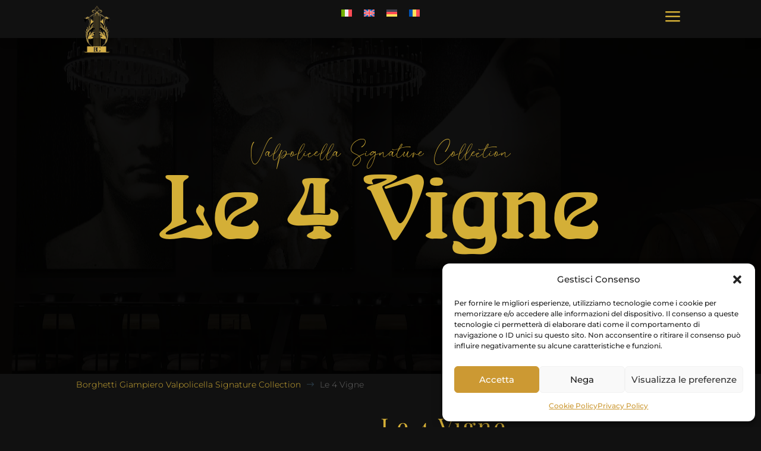

--- FILE ---
content_type: image/svg+xml
request_url: https://www.borghettigiampiero.it/wp-content/uploads/2025/08/Pattern_Borghetti.svg
body_size: 10652
content:
<?xml version="1.0" encoding="UTF-8"?>
<svg id="Livello_1" data-name="Livello 1" xmlns="http://www.w3.org/2000/svg" xmlns:xlink="http://www.w3.org/1999/xlink" viewBox="0 0 2000 2000">
  <defs>
    <style>
      .cls-1 {
        fill: #d6b159;
      }

      .cls-2, .cls-3 {
        fill: none;
      }

      .cls-3 {
        stroke: #d6b159;
        stroke-linejoin: bevel;
        stroke-width: 1.27px;
      }

      .cls-4 {
        clip-path: url(#clippath-1);
      }

      .cls-5 {
        clip-path: url(#clippath);
      }
    </style>
    <clipPath id="clippath">
      <rect class="cls-2" x="-229.91" y="-13.82" width="4704.73" height="2176.55"/>
    </clipPath>
    <clipPath id="clippath-1">
      <rect class="cls-2" x="-229.91" y="-13.82" width="4704.73" height="2176.55"/>
    </clipPath>
  </defs>
  <g class="cls-5">
    <g class="cls-4">
      <line class="cls-3" x1="15.36" y1="1990.64" x2="-25.36" y2="2031.36"/>
      <line class="cls-3" x1="105.48" y1="2031.36" x2="64.75" y2="1990.64"/>
      <line class="cls-3" x1="15.36" y1="1990.64" x2="-25.36" y2="2031.36"/>
      <line class="cls-3" x1="105.48" y1="2031.36" x2="64.75" y2="1990.64"/>
      <line class="cls-3" x1="64.68" y1="1941.31" x2="105.4" y2="1900.59"/>
      <line class="cls-3" x1="-25.29" y1="1900.6" x2="15.43" y2="1941.32"/>
      <line class="cls-3" x1="15.36" y1="1810.66" x2="-25.36" y2="1851.38"/>
      <line class="cls-3" x1="105.48" y1="1851.39" x2="64.75" y2="1810.66"/>
      <path class="cls-1" d="M155.43,1882.41c0,.25-.14.38-.42.38h-1.08c-1.44-.06-2.25.19-2.44.75-.13.37-.19,1.73-.19,4.06v1.49c-1.6,1.38-3.13,2.34-4.62,2.9-1.48.56-3.26.84-5.32.84-4.94,0-8.86-1.47-11.77-4.44-2.91-2.95-4.36-6.96-4.36-12.03s1.42-9.27,4.27-12.42c2.85-3.16,6.59-4.74,11.26-4.74,2.04,0,4.26.56,6.66,1.68.72.35,1.31.52,1.78.52.6,0,.99-.37,1.17-1.13.16-.44.34-.65.57-.65.25,0,.37.12.37.37,0,.09-.03.42-.08.98-.16,1.78-.25,3.07-.25,3.85v3.05c.03,1.09.05,1.58.05,1.45-.06.75-.27,1.13-.61,1.13-.28,0-.44-.22-.47-.67-.15-3.04-1.03-5.43-2.62-7.18-1.6-1.74-3.69-2.62-6.28-2.62-3.26,0-5.83,1.46-7.72,4.38-1.9,2.92-2.84,6.88-2.84,11.9s.96,8.67,2.88,11.51c1.92,2.84,4.53,4.26,7.81,4.26,2.5,0,4.22-.72,5.16-2.15.47-.71.7-2,.7-3.87,0-1.56-.15-2.47-.44-2.76-.3-.28-1.32-.4-3.07-.37-.43,0-.72-.02-.84-.07-.13-.05-.19-.15-.19-.31,0-.34.34-.51,1.03-.51h.84c.48.04,2.13.04,4.97,0h5.16c.62,0,.94.14.94.42"/>
      <path class="cls-1" d="M127.94,1883.73c0,3.19-1.45,5.55-4.36,7.08-1.41.75-3.42,1.22-6.05,1.41-.72.03-2.85.04-6.38.04h-5.72c-.53,0-.79-.13-.79-.4s.48-.4,1.45-.4c1.13,0,1.79-.11,1.99-.35.2-.24.31-.95.31-2.13v-25.38c0-1.38-.06-2.18-.19-2.4-.22-.37-1.01-.57-2.39-.61-.84,0-1.27-.17-1.27-.5,0-.29.4-.44,1.18-.44h.57c.34.09.65.14.94.14h9.15c3.38.03,5.89.6,7.55,1.69,1.94,1.28,2.91,3.14,2.91,5.58,0,2.13-.8,3.87-2.39,5.23-1.59,1.36-3.83,2.21-6.71,2.56v.28c2.85.19,5.07.79,6.66,1.78,2.38,1.5,3.56,3.76,3.56,6.8M121.65,1867.54c0-3-.69-5.01-2.07-6-.72-.53-2.08-.8-4.08-.8-.53,0-1.36.04-2.49.14v13.6h.43l2.58-.09c1.78-.06,3.17-.69,4.15-1.9.98-1.2,1.48-2.86,1.48-4.95M123.01,1883.21c0-3.94-1.59-6.38-4.78-7.32-.94-.28-2.68-.42-5.21-.42v13.98c0,.91.09,1.42.28,1.55.31.21,1.19.32,2.63.32,2.15,0,3.87-.69,5.16-2.07,1.28-1.37,1.92-3.39,1.92-6.05"/>
      <rect class="cls-1" x="106.37" y="1860.38" width="1.02" height="31.35"/>
      <rect class="cls-1" x="131.66" y="1864.96" width="1.02" height="22.19"/>
      <line class="cls-3" x1="64.68" y1="1941.31" x2="105.4" y2="1900.59"/>
      <line class="cls-3" x1="-25.29" y1="1900.6" x2="15.43" y2="1941.32"/>
      <line class="cls-3" x1="15.36" y1="1810.66" x2="-25.36" y2="1851.38"/>
      <line class="cls-3" x1="105.48" y1="1851.39" x2="64.75" y2="1810.66"/>
      <path class="cls-1" d="M65.51,1972.34c0,.25-.14.38-.42.38h-1.08c-1.44-.06-2.25.19-2.44.75-.13.37-.19,1.73-.19,4.06v1.49c-1.6,1.38-3.13,2.34-4.62,2.9-1.48.56-3.26.84-5.32.84-4.94,0-8.86-1.47-11.77-4.44-2.91-2.95-4.36-6.96-4.36-12.03s1.42-9.27,4.27-12.42c2.85-3.16,6.59-4.74,11.26-4.74,2.04,0,4.26.56,6.66,1.68.72.35,1.31.52,1.78.52.6,0,.99-.37,1.17-1.13.16-.44.34-.65.57-.65.25,0,.37.12.37.37,0,.09-.03.42-.08.98-.16,1.78-.25,3.07-.25,3.85v3.05c.03,1.09.05,1.58.05,1.45-.06.75-.27,1.13-.61,1.13-.28,0-.43-.22-.47-.67-.15-3.04-1.03-5.43-2.62-7.18-1.6-1.74-3.69-2.62-6.28-2.62-3.26,0-5.83,1.46-7.72,4.38-1.9,2.92-2.84,6.88-2.84,11.9s.96,8.67,2.88,11.51c1.92,2.84,4.53,4.26,7.81,4.26,2.5,0,4.22-.72,5.16-2.15.47-.71.7-2,.7-3.87,0-1.56-.15-2.47-.44-2.76-.3-.28-1.32-.4-3.07-.37-.43,0-.72-.02-.84-.07-.13-.05-.19-.15-.19-.31,0-.34.34-.51,1.03-.51h.84c.48.04,2.13.04,4.97,0h5.16c.62,0,.94.14.94.42"/>
      <path class="cls-1" d="M38.01,1973.65c0,3.19-1.45,5.55-4.36,7.08-1.41.75-3.42,1.22-6.05,1.41-.72.03-2.85.04-6.38.04h-5.72c-.53,0-.79-.13-.79-.4s.48-.4,1.45-.4c1.13,0,1.79-.11,1.99-.35.2-.24.31-.95.31-2.13v-25.38c0-1.38-.06-2.18-.19-2.4-.22-.37-1.01-.57-2.39-.61-.84,0-1.27-.17-1.27-.5,0-.29.4-.44,1.18-.44h.57c.34.09.65.14.94.14h9.15c3.38.03,5.89.6,7.55,1.69,1.94,1.28,2.91,3.14,2.91,5.58,0,2.13-.8,3.87-2.39,5.23-1.59,1.36-3.83,2.21-6.71,2.56v.28c2.85.19,5.07.79,6.66,1.78,2.38,1.5,3.56,3.76,3.56,6.8M31.73,1957.47c0-3-.69-5.01-2.07-6-.72-.53-2.08-.8-4.08-.8-.53,0-1.36.04-2.49.14v13.6h.43l2.58-.09c1.78-.06,3.17-.69,4.15-1.9.98-1.2,1.48-2.86,1.48-4.95M33.08,1973.14c0-3.94-1.59-6.38-4.78-7.32-.94-.28-2.68-.42-5.21-.42v13.98c0,.91.09,1.42.28,1.55.31.21,1.19.32,2.63.32,2.15,0,3.87-.69,5.16-2.07,1.28-1.37,1.92-3.39,1.92-6.05"/>
      <rect class="cls-1" x="16.45" y="1950.31" width="1.02" height="31.35"/>
      <rect class="cls-1" x="41.73" y="1954.89" width="1.02" height="22.19"/>
      <line class="cls-3" x1="64.68" y1="1761.33" x2="105.4" y2="1720.61"/>
      <line class="cls-3" x1="-25.29" y1="1720.62" x2="15.43" y2="1761.34"/>
      <line class="cls-3" x1="15.36" y1="1630.68" x2="-25.36" y2="1671.4"/>
      <line class="cls-3" x1="105.48" y1="1671.41" x2="64.75" y2="1630.68"/>
      <path class="cls-1" d="M155.43,1702.43c0,.25-.14.38-.42.38h-1.08c-1.44-.06-2.25.19-2.44.75-.13.37-.19,1.73-.19,4.06v1.49c-1.6,1.38-3.13,2.34-4.62,2.9-1.48.56-3.26.84-5.32.84-4.94,0-8.86-1.47-11.77-4.44-2.91-2.95-4.36-6.96-4.36-12.03s1.42-9.27,4.27-12.42c2.85-3.16,6.59-4.74,11.26-4.74,2.04,0,4.26.56,6.66,1.68.72.35,1.31.52,1.78.52.6,0,.99-.37,1.17-1.13.16-.44.34-.65.57-.65.25,0,.37.12.37.37,0,.09-.03.42-.08.98-.16,1.78-.25,3.07-.25,3.85v3.05c.03,1.09.05,1.58.05,1.45-.06.75-.27,1.13-.61,1.13-.28,0-.44-.22-.47-.67-.15-3.04-1.03-5.43-2.62-7.18-1.6-1.74-3.69-2.62-6.28-2.62-3.26,0-5.83,1.46-7.72,4.38-1.9,2.92-2.84,6.88-2.84,11.9s.96,8.67,2.88,11.51c1.92,2.84,4.53,4.26,7.81,4.26,2.5,0,4.22-.72,5.16-2.15.47-.71.7-2,.7-3.87,0-1.56-.15-2.47-.44-2.76-.3-.28-1.32-.4-3.07-.37-.43,0-.72-.02-.84-.07-.13-.05-.19-.15-.19-.31,0-.34.34-.51,1.03-.51h.84c.48.04,2.13.04,4.97,0h5.16c.62,0,.94.14.94.42"/>
      <path class="cls-1" d="M127.94,1703.75c0,3.19-1.45,5.55-4.36,7.08-1.41.75-3.42,1.22-6.05,1.41-.72.03-2.85.04-6.38.04h-5.72c-.53,0-.79-.13-.79-.4s.48-.4,1.45-.4c1.13,0,1.79-.11,1.99-.35.2-.24.31-.95.31-2.13v-25.38c0-1.38-.06-2.18-.19-2.4-.22-.37-1.01-.57-2.39-.61-.84,0-1.27-.17-1.27-.5,0-.29.4-.44,1.18-.44h.57c.34.09.65.14.94.14h9.15c3.38.03,5.89.6,7.55,1.69,1.94,1.28,2.91,3.14,2.91,5.58,0,2.13-.8,3.87-2.39,5.23-1.59,1.36-3.83,2.21-6.71,2.56v.28c2.85.19,5.07.79,6.66,1.78,2.38,1.5,3.56,3.76,3.56,6.8M121.65,1687.57c0-3-.69-5.01-2.07-6-.72-.53-2.08-.8-4.08-.8-.53,0-1.36.04-2.49.14v13.6h.43l2.58-.09c1.78-.06,3.17-.69,4.15-1.9.98-1.2,1.48-2.86,1.48-4.95M123.01,1703.23c0-3.94-1.59-6.38-4.78-7.32-.94-.28-2.68-.42-5.21-.42v13.98c0,.91.09,1.42.28,1.55.31.21,1.19.32,2.63.32,2.15,0,3.87-.69,5.16-2.07,1.28-1.37,1.92-3.39,1.92-6.05"/>
      <rect class="cls-1" x="106.37" y="1680.4" width="1.02" height="31.35"/>
      <rect class="cls-1" x="131.66" y="1684.98" width="1.02" height="22.19"/>
      <line class="cls-3" x1="64.68" y1="1761.33" x2="105.4" y2="1720.61"/>
      <line class="cls-3" x1="-25.29" y1="1720.62" x2="15.43" y2="1761.34"/>
      <line class="cls-3" x1="15.36" y1="1630.68" x2="-25.36" y2="1671.4"/>
      <line class="cls-3" x1="105.48" y1="1671.41" x2="64.75" y2="1630.68"/>
      <path class="cls-1" d="M65.51,1792.36c0,.25-.14.38-.42.38h-1.08c-1.44-.06-2.25.19-2.44.75-.13.37-.19,1.73-.19,4.06v1.49c-1.6,1.38-3.13,2.34-4.62,2.9-1.48.56-3.26.84-5.32.84-4.94,0-8.86-1.47-11.77-4.44-2.91-2.95-4.36-6.96-4.36-12.03s1.42-9.27,4.27-12.42c2.85-3.16,6.59-4.74,11.26-4.74,2.04,0,4.26.56,6.66,1.68.72.35,1.31.52,1.78.52.6,0,.99-.37,1.17-1.13.16-.44.34-.65.57-.65.25,0,.37.12.37.37,0,.09-.03.42-.08.98-.16,1.78-.25,3.07-.25,3.85v3.05c.03,1.09.05,1.58.05,1.45-.06.75-.27,1.13-.61,1.13-.28,0-.43-.22-.47-.67-.15-3.04-1.03-5.43-2.62-7.18-1.6-1.74-3.69-2.62-6.28-2.62-3.26,0-5.83,1.46-7.72,4.38-1.9,2.92-2.84,6.88-2.84,11.9s.96,8.67,2.88,11.51c1.92,2.84,4.53,4.26,7.81,4.26,2.5,0,4.22-.72,5.16-2.15.47-.71.7-2,.7-3.87,0-1.56-.15-2.47-.44-2.76-.3-.28-1.32-.4-3.07-.37-.43,0-.72-.02-.84-.07-.13-.05-.19-.15-.19-.31,0-.34.34-.51,1.03-.51h.84c.48.04,2.13.04,4.97,0h5.16c.62,0,.94.14.94.42"/>
      <path class="cls-1" d="M38.01,1793.68c0,3.19-1.45,5.55-4.36,7.08-1.41.75-3.42,1.22-6.05,1.41-.72.03-2.85.04-6.38.04h-5.72c-.53,0-.79-.13-.79-.4s.48-.4,1.45-.4c1.13,0,1.79-.11,1.99-.35.2-.24.31-.95.31-2.13v-25.38c0-1.38-.06-2.18-.19-2.4-.22-.37-1.01-.57-2.39-.61-.84,0-1.27-.17-1.27-.5,0-.29.4-.44,1.18-.44h.57c.34.09.65.14.94.14h9.15c3.38.03,5.89.6,7.55,1.69,1.94,1.28,2.91,3.14,2.91,5.58,0,2.13-.8,3.87-2.39,5.23-1.59,1.36-3.83,2.21-6.71,2.56v.28c2.85.19,5.07.79,6.66,1.78,2.38,1.5,3.56,3.76,3.56,6.8M31.73,1777.49c0-3-.69-5.01-2.07-6-.72-.53-2.08-.8-4.08-.8-.53,0-1.36.04-2.49.14v13.6h.43l2.58-.09c1.78-.06,3.17-.69,4.15-1.9.98-1.2,1.48-2.86,1.48-4.95M33.08,1793.16c0-3.94-1.59-6.38-4.78-7.32-.94-.28-2.68-.42-5.21-.42v13.98c0,.91.09,1.42.28,1.55.31.21,1.19.32,2.63.32,2.15,0,3.87-.69,5.16-2.07,1.28-1.37,1.92-3.39,1.92-6.05"/>
      <rect class="cls-1" x="16.45" y="1770.33" width="1.02" height="31.35"/>
      <rect class="cls-1" x="41.73" y="1774.91" width="1.02" height="22.19"/>
      <line class="cls-3" x1="64.68" y1="1581.36" x2="105.4" y2="1540.63"/>
      <line class="cls-3" x1="-25.29" y1="1540.64" x2="15.43" y2="1581.36"/>
      <line class="cls-3" x1="15.36" y1="1450.7" x2="-25.36" y2="1491.42"/>
      <line class="cls-3" x1="105.48" y1="1491.43" x2="64.75" y2="1450.71"/>
      <path class="cls-1" d="M155.43,1522.45c0,.25-.14.38-.42.38h-1.08c-1.44-.06-2.25.19-2.44.75-.13.37-.19,1.73-.19,4.06v1.49c-1.6,1.38-3.13,2.34-4.62,2.9-1.48.56-3.26.84-5.32.84-4.94,0-8.86-1.47-11.77-4.44-2.91-2.95-4.36-6.96-4.36-12.03s1.42-9.27,4.27-12.42c2.85-3.16,6.59-4.74,11.26-4.74,2.04,0,4.26.56,6.66,1.68.72.35,1.31.52,1.78.52.6,0,.99-.37,1.17-1.13.16-.44.34-.65.57-.65.25,0,.37.12.37.37,0,.09-.03.42-.08.98-.16,1.78-.25,3.07-.25,3.85v3.05c.03,1.09.05,1.58.05,1.45-.06.75-.27,1.13-.61,1.13-.28,0-.44-.22-.47-.67-.15-3.04-1.03-5.43-2.62-7.18-1.6-1.74-3.69-2.62-6.28-2.62-3.26,0-5.83,1.46-7.72,4.38-1.9,2.92-2.84,6.88-2.84,11.9s.96,8.67,2.88,11.51c1.92,2.84,4.53,4.26,7.81,4.26,2.5,0,4.22-.72,5.16-2.15.47-.71.7-2,.7-3.87,0-1.56-.15-2.47-.44-2.76-.3-.28-1.32-.4-3.07-.37-.43,0-.72-.02-.84-.07-.13-.05-.19-.15-.19-.31,0-.34.34-.51,1.03-.51h.84c.48.04,2.13.04,4.97,0h5.16c.62,0,.94.14.94.42"/>
      <path class="cls-1" d="M127.94,1523.77c0,3.19-1.45,5.55-4.36,7.08-1.41.75-3.42,1.22-6.05,1.41-.72.03-2.85.04-6.38.04h-5.72c-.53,0-.79-.13-.79-.4s.48-.4,1.45-.4c1.13,0,1.79-.11,1.99-.35.2-.24.31-.95.31-2.13v-25.38c0-1.38-.06-2.18-.19-2.4-.22-.37-1.01-.57-2.39-.61-.84,0-1.27-.17-1.27-.5,0-.29.4-.44,1.18-.44h.57c.34.09.65.14.94.14h9.15c3.38.03,5.89.6,7.55,1.69,1.94,1.28,2.91,3.14,2.91,5.58,0,2.13-.8,3.87-2.39,5.23-1.59,1.36-3.83,2.21-6.71,2.56v.28c2.85.19,5.07.79,6.66,1.78,2.38,1.5,3.56,3.76,3.56,6.8M121.65,1507.59c0-3-.69-5.01-2.07-6-.72-.53-2.08-.8-4.08-.8-.53,0-1.36.04-2.49.14v13.6h.43l2.58-.09c1.78-.06,3.17-.69,4.15-1.9.98-1.2,1.48-2.86,1.48-4.95M123.01,1523.25c0-3.94-1.59-6.38-4.78-7.32-.94-.28-2.68-.42-5.21-.42v13.98c0,.91.09,1.42.28,1.55.31.21,1.19.32,2.63.32,2.15,0,3.87-.69,5.16-2.07,1.28-1.37,1.92-3.39,1.92-6.05"/>
      <rect class="cls-1" x="106.37" y="1500.42" width="1.02" height="31.35"/>
      <rect class="cls-1" x="131.66" y="1505" width="1.02" height="22.19"/>
      <line class="cls-3" x1="64.68" y1="1581.36" x2="105.4" y2="1540.63"/>
      <line class="cls-3" x1="-25.29" y1="1540.64" x2="15.43" y2="1581.36"/>
      <line class="cls-3" x1="15.36" y1="1450.7" x2="-25.36" y2="1491.42"/>
      <line class="cls-3" x1="105.48" y1="1491.43" x2="64.75" y2="1450.71"/>
      <path class="cls-1" d="M65.51,1612.38c0,.25-.14.38-.42.38h-1.08c-1.44-.06-2.25.19-2.44.75-.13.37-.19,1.73-.19,4.06v1.49c-1.6,1.38-3.13,2.34-4.62,2.9-1.48.56-3.26.84-5.32.84-4.94,0-8.86-1.47-11.77-4.44-2.91-2.95-4.36-6.96-4.36-12.03s1.42-9.27,4.27-12.42c2.85-3.16,6.59-4.74,11.26-4.74,2.04,0,4.26.56,6.66,1.68.72.35,1.31.52,1.78.52.6,0,.99-.37,1.17-1.13.16-.44.34-.65.57-.65.25,0,.37.12.37.37,0,.09-.03.42-.08.98-.16,1.78-.25,3.07-.25,3.85v3.05c.03,1.09.05,1.58.05,1.45-.06.75-.27,1.13-.61,1.13-.28,0-.43-.22-.47-.67-.15-3.04-1.03-5.43-2.62-7.18-1.6-1.74-3.69-2.62-6.28-2.62-3.26,0-5.83,1.46-7.72,4.38-1.9,2.92-2.84,6.88-2.84,11.9s.96,8.67,2.88,11.51c1.92,2.84,4.53,4.26,7.81,4.26,2.5,0,4.22-.72,5.16-2.15.47-.71.7-2,.7-3.87,0-1.56-.15-2.47-.44-2.76-.3-.28-1.32-.4-3.07-.37-.43,0-.72-.02-.84-.07-.13-.05-.19-.15-.19-.31,0-.34.34-.51,1.03-.51h.84c.48.04,2.13.04,4.97,0h5.16c.62,0,.94.14.94.42"/>
      <path class="cls-1" d="M38.01,1613.7c0,3.19-1.45,5.55-4.36,7.08-1.41.75-3.42,1.22-6.05,1.41-.72.03-2.85.04-6.38.04h-5.72c-.53,0-.79-.13-.79-.4s.48-.4,1.45-.4c1.13,0,1.79-.11,1.99-.35.2-.24.31-.95.31-2.13v-25.38c0-1.38-.06-2.18-.19-2.4-.22-.37-1.01-.57-2.39-.61-.84,0-1.27-.17-1.27-.5,0-.29.4-.44,1.18-.44h.57c.34.09.65.14.94.14h9.15c3.38.03,5.89.6,7.55,1.69,1.94,1.28,2.91,3.14,2.91,5.58,0,2.13-.8,3.87-2.39,5.23-1.59,1.36-3.83,2.21-6.71,2.56v.28c2.85.19,5.07.79,6.66,1.78,2.38,1.5,3.56,3.76,3.56,6.8M31.73,1597.52c0-3-.69-5.01-2.07-6-.72-.53-2.08-.8-4.08-.8-.53,0-1.36.04-2.49.14v13.6h.43l2.58-.09c1.78-.06,3.17-.69,4.15-1.9.98-1.2,1.48-2.86,1.48-4.95M33.08,1613.18c0-3.94-1.59-6.38-4.78-7.32-.94-.28-2.68-.42-5.21-.42v13.98c0,.91.09,1.42.28,1.55.31.21,1.19.32,2.63.32,2.15,0,3.87-.69,5.16-2.07,1.28-1.37,1.92-3.39,1.92-6.05"/>
      <rect class="cls-1" x="16.45" y="1590.35" width="1.02" height="31.35"/>
      <rect class="cls-1" x="41.73" y="1594.93" width="1.02" height="22.19"/>
      <line class="cls-3" x1="64.68" y1="1401.38" x2="105.4" y2="1360.65"/>
      <line class="cls-3" x1="-25.29" y1="1360.66" x2="15.43" y2="1401.38"/>
      <line class="cls-3" x1="15.36" y1="1270.72" x2="-25.36" y2="1311.45"/>
      <line class="cls-3" x1="105.48" y1="1311.45" x2="64.75" y2="1270.73"/>
      <path class="cls-1" d="M155.43,1342.47c0,.25-.14.38-.42.38h-1.08c-1.44-.06-2.25.19-2.44.75-.13.37-.19,1.73-.19,4.06v1.49c-1.6,1.38-3.13,2.34-4.62,2.9-1.48.56-3.26.84-5.32.84-4.94,0-8.86-1.47-11.77-4.44-2.91-2.95-4.36-6.96-4.36-12.03s1.42-9.27,4.27-12.42c2.85-3.16,6.59-4.74,11.26-4.74,2.04,0,4.26.56,6.66,1.68.72.35,1.31.52,1.78.52.6,0,.99-.37,1.17-1.13.16-.44.34-.65.57-.65.25,0,.37.12.37.37,0,.09-.03.42-.08.98-.16,1.78-.25,3.07-.25,3.85v3.05c.03,1.09.05,1.58.05,1.45-.06.75-.27,1.13-.61,1.13-.28,0-.44-.22-.47-.67-.15-3.04-1.03-5.43-2.62-7.18-1.6-1.74-3.69-2.62-6.28-2.62-3.26,0-5.83,1.46-7.72,4.38-1.9,2.92-2.84,6.88-2.84,11.9s.96,8.67,2.88,11.51c1.92,2.84,4.53,4.26,7.81,4.26,2.5,0,4.22-.72,5.16-2.15.47-.71.7-2,.7-3.87,0-1.56-.15-2.47-.44-2.76-.3-.28-1.32-.4-3.07-.37-.43,0-.72-.02-.84-.07-.13-.05-.19-.15-.19-.31,0-.34.34-.51,1.03-.51h.84c.48.04,2.13.04,4.97,0h5.16c.62,0,.94.14.94.42"/>
      <path class="cls-1" d="M127.94,1343.79c0,3.19-1.45,5.55-4.36,7.08-1.41.75-3.42,1.22-6.05,1.41-.72.03-2.85.04-6.38.04h-5.72c-.53,0-.79-.13-.79-.4s.48-.4,1.45-.4c1.13,0,1.79-.11,1.99-.35.2-.24.31-.95.31-2.13v-25.38c0-1.38-.06-2.18-.19-2.4-.22-.37-1.01-.57-2.39-.61-.84,0-1.27-.17-1.27-.5,0-.29.4-.44,1.18-.44h.57c.34.09.65.14.94.14h9.15c3.38.03,5.89.6,7.55,1.69,1.94,1.28,2.91,3.14,2.91,5.58,0,2.13-.8,3.87-2.39,5.23-1.59,1.36-3.83,2.21-6.71,2.56v.28c2.85.19,5.07.79,6.66,1.78,2.38,1.5,3.56,3.76,3.56,6.8M121.65,1327.61c0-3-.69-5.01-2.07-6-.72-.53-2.08-.8-4.08-.8-.53,0-1.36.04-2.49.14v13.6h.43l2.58-.09c1.78-.06,3.17-.69,4.15-1.9.98-1.2,1.48-2.86,1.48-4.95M123.01,1343.27c0-3.94-1.59-6.38-4.78-7.32-.94-.28-2.68-.42-5.21-.42v13.98c0,.91.09,1.42.28,1.55.31.21,1.19.32,2.63.32,2.15,0,3.87-.69,5.16-2.07,1.28-1.37,1.92-3.39,1.92-6.05"/>
      <rect class="cls-1" x="106.37" y="1320.44" width="1.02" height="31.35"/>
      <rect class="cls-1" x="131.66" y="1325.03" width="1.02" height="22.19"/>
      <line class="cls-3" x1="64.68" y1="1401.38" x2="105.4" y2="1360.65"/>
      <line class="cls-3" x1="-25.29" y1="1360.66" x2="15.43" y2="1401.38"/>
      <line class="cls-3" x1="15.36" y1="1270.72" x2="-25.36" y2="1311.45"/>
      <line class="cls-3" x1="105.48" y1="1311.45" x2="64.75" y2="1270.73"/>
      <path class="cls-1" d="M65.51,1432.4c0,.25-.14.38-.42.38h-1.08c-1.44-.06-2.25.19-2.44.75-.13.37-.19,1.73-.19,4.06v1.49c-1.6,1.38-3.13,2.34-4.62,2.9-1.48.56-3.26.84-5.32.84-4.94,0-8.86-1.47-11.77-4.44-2.91-2.95-4.36-6.96-4.36-12.03s1.42-9.27,4.27-12.42c2.85-3.16,6.59-4.74,11.26-4.74,2.04,0,4.26.56,6.66,1.68.72.35,1.31.52,1.78.52.6,0,.99-.37,1.17-1.13.16-.44.34-.65.57-.65.25,0,.37.12.37.37,0,.09-.03.42-.08.98-.16,1.78-.25,3.07-.25,3.85v3.05c.03,1.09.05,1.58.05,1.45-.06.75-.27,1.13-.61,1.13-.28,0-.43-.22-.47-.67-.15-3.04-1.03-5.43-2.62-7.18-1.6-1.74-3.69-2.62-6.28-2.62-3.26,0-5.83,1.46-7.72,4.38-1.9,2.92-2.84,6.88-2.84,11.9s.96,8.67,2.88,11.51c1.92,2.84,4.53,4.26,7.81,4.26,2.5,0,4.22-.72,5.16-2.15.47-.71.7-2,.7-3.87,0-1.56-.15-2.47-.44-2.76-.3-.28-1.32-.4-3.07-.37-.43,0-.72-.02-.84-.07-.13-.05-.19-.15-.19-.31,0-.34.34-.51,1.03-.51h.84c.48.04,2.13.04,4.97,0h5.16c.62,0,.94.14.94.42"/>
      <path class="cls-1" d="M38.01,1433.72c0,3.19-1.45,5.55-4.36,7.08-1.41.75-3.42,1.22-6.05,1.41-.72.03-2.85.04-6.38.04h-5.72c-.53,0-.79-.13-.79-.4s.48-.4,1.45-.4c1.13,0,1.79-.11,1.99-.35.2-.24.31-.95.31-2.13v-25.38c0-1.38-.06-2.18-.19-2.4-.22-.37-1.01-.57-2.39-.61-.84,0-1.27-.17-1.27-.5,0-.29.4-.44,1.18-.44h.57c.34.09.65.14.94.14h9.15c3.38.03,5.89.6,7.55,1.69,1.94,1.28,2.91,3.14,2.91,5.58,0,2.13-.8,3.87-2.39,5.23-1.59,1.36-3.83,2.21-6.71,2.56v.28c2.85.19,5.07.79,6.66,1.78,2.38,1.5,3.56,3.76,3.56,6.8M31.73,1417.54c0-3-.69-5.01-2.07-6-.72-.53-2.08-.8-4.08-.8-.53,0-1.36.04-2.49.14v13.6h.43l2.58-.09c1.78-.06,3.17-.69,4.15-1.9.98-1.2,1.48-2.86,1.48-4.95M33.08,1433.2c0-3.94-1.59-6.38-4.78-7.32-.94-.28-2.68-.42-5.21-.42v13.98c0,.91.09,1.42.28,1.55.31.21,1.19.32,2.63.32,2.15,0,3.87-.69,5.16-2.07,1.28-1.37,1.92-3.39,1.92-6.05"/>
      <rect class="cls-1" x="16.45" y="1410.37" width="1.02" height="31.35"/>
      <rect class="cls-1" x="41.73" y="1414.95" width="1.02" height="22.19"/>
      <line class="cls-3" x1="64.68" y1="1221.4" x2="105.4" y2="1180.68"/>
      <line class="cls-3" x1="-25.29" y1="1180.68" x2="15.43" y2="1221.41"/>
      <line class="cls-3" x1="15.36" y1="1090.74" x2="-25.36" y2="1131.47"/>
      <line class="cls-3" x1="105.48" y1="1131.47" x2="64.75" y2="1090.75"/>
      <path class="cls-1" d="M155.43,1162.49c0,.25-.14.38-.42.38h-1.08c-1.44-.06-2.25.19-2.44.75-.13.37-.19,1.73-.19,4.06v1.49c-1.6,1.38-3.13,2.34-4.62,2.9-1.48.56-3.26.84-5.32.84-4.94,0-8.86-1.47-11.77-4.44-2.91-2.95-4.36-6.96-4.36-12.03s1.42-9.27,4.27-12.42c2.85-3.16,6.59-4.74,11.26-4.74,2.04,0,4.26.56,6.66,1.68.72.35,1.31.52,1.78.52.6,0,.99-.37,1.17-1.13.16-.44.34-.65.57-.65.25,0,.37.12.37.37,0,.09-.03.42-.08.98-.16,1.78-.25,3.07-.25,3.85v3.05c.03,1.09.05,1.58.05,1.45-.06.75-.27,1.13-.61,1.13-.28,0-.44-.22-.47-.67-.15-3.04-1.03-5.43-2.62-7.18-1.6-1.74-3.69-2.62-6.28-2.62-3.26,0-5.83,1.46-7.72,4.38-1.9,2.92-2.84,6.88-2.84,11.9s.96,8.67,2.88,11.51c1.92,2.84,4.53,4.26,7.81,4.26,2.5,0,4.22-.72,5.16-2.15.47-.71.7-2,.7-3.87,0-1.56-.15-2.47-.44-2.76-.3-.28-1.32-.4-3.07-.37-.43,0-.72-.02-.84-.07-.13-.05-.19-.15-.19-.31,0-.34.34-.51,1.03-.51h.84c.48.04,2.13.04,4.97,0h5.16c.62,0,.94.14.94.42"/>
      <path class="cls-1" d="M127.94,1163.81c0,3.19-1.45,5.55-4.36,7.08-1.41.75-3.42,1.22-6.05,1.41-.72.03-2.85.04-6.38.04h-5.72c-.53,0-.79-.13-.79-.4s.48-.4,1.45-.4c1.13,0,1.79-.11,1.99-.35.2-.24.31-.95.31-2.13v-25.38c0-1.38-.06-2.18-.19-2.4-.22-.37-1.01-.57-2.39-.61-.84,0-1.27-.17-1.27-.5,0-.29.4-.44,1.18-.44h.57c.34.09.65.14.94.14h9.15c3.38.03,5.89.6,7.55,1.69,1.94,1.28,2.91,3.14,2.91,5.58,0,2.13-.8,3.87-2.39,5.23-1.59,1.36-3.83,2.21-6.71,2.56v.28c2.85.19,5.07.79,6.66,1.78,2.38,1.5,3.56,3.76,3.56,6.8M121.65,1147.63c0-3-.69-5.01-2.07-6-.72-.53-2.08-.8-4.08-.8-.53,0-1.36.04-2.49.14v13.6h.43l2.58-.09c1.78-.06,3.17-.69,4.15-1.9.98-1.2,1.48-2.86,1.48-4.95M123.01,1163.3c0-3.94-1.59-6.38-4.78-7.32-.94-.28-2.68-.42-5.21-.42v13.98c0,.91.09,1.42.28,1.55.31.21,1.19.32,2.63.32,2.15,0,3.87-.69,5.16-2.07,1.28-1.37,1.92-3.39,1.92-6.05"/>
      <rect class="cls-1" x="106.37" y="1140.46" width="1.02" height="31.35"/>
      <rect class="cls-1" x="131.66" y="1145.05" width="1.02" height="22.19"/>
      <line class="cls-3" x1="64.68" y1="1221.4" x2="105.4" y2="1180.68"/>
      <line class="cls-3" x1="-25.29" y1="1180.68" x2="15.43" y2="1221.41"/>
      <line class="cls-3" x1="15.36" y1="1090.74" x2="-25.36" y2="1131.47"/>
      <line class="cls-3" x1="105.48" y1="1131.47" x2="64.75" y2="1090.75"/>
      <path class="cls-1" d="M65.51,1252.42c0,.25-.14.38-.42.38h-1.08c-1.44-.06-2.25.19-2.44.75-.13.37-.19,1.73-.19,4.06v1.49c-1.6,1.38-3.13,2.34-4.62,2.9-1.48.56-3.26.84-5.32.84-4.94,0-8.86-1.47-11.77-4.44-2.91-2.95-4.36-6.96-4.36-12.03s1.42-9.27,4.27-12.42c2.85-3.16,6.59-4.74,11.26-4.74,2.04,0,4.26.56,6.66,1.68.72.35,1.31.52,1.78.52.6,0,.99-.37,1.17-1.13.16-.44.34-.65.57-.65.25,0,.37.12.37.37,0,.09-.03.42-.08.98-.16,1.78-.25,3.07-.25,3.85v3.05c.03,1.09.05,1.58.05,1.45-.06.75-.27,1.13-.61,1.13-.28,0-.43-.22-.47-.67-.15-3.04-1.03-5.43-2.62-7.18-1.6-1.74-3.69-2.62-6.28-2.62-3.26,0-5.83,1.46-7.72,4.38-1.9,2.92-2.84,6.88-2.84,11.9s.96,8.67,2.88,11.51c1.92,2.84,4.53,4.26,7.81,4.26,2.5,0,4.22-.72,5.16-2.15.47-.71.7-2,.7-3.87,0-1.56-.15-2.47-.44-2.76-.3-.28-1.32-.4-3.07-.37-.43,0-.72-.02-.84-.07-.13-.05-.19-.15-.19-.31,0-.34.34-.51,1.03-.51h.84c.48.04,2.13.04,4.97,0h5.16c.62,0,.94.14.94.42"/>
      <path class="cls-1" d="M38.01,1253.74c0,3.19-1.45,5.55-4.36,7.08-1.41.75-3.42,1.22-6.05,1.41-.72.03-2.85.04-6.38.04h-5.72c-.53,0-.79-.13-.79-.4s.48-.4,1.45-.4c1.13,0,1.79-.11,1.99-.35.2-.24.31-.95.31-2.13v-25.38c0-1.38-.06-2.18-.19-2.4-.22-.37-1.01-.57-2.39-.61-.84,0-1.27-.17-1.27-.5,0-.29.4-.44,1.18-.44h.57c.34.09.65.14.94.14h9.15c3.38.03,5.89.6,7.55,1.69,1.94,1.28,2.91,3.14,2.91,5.58,0,2.13-.8,3.87-2.39,5.23-1.59,1.36-3.83,2.21-6.71,2.56v.28c2.85.19,5.07.79,6.66,1.78,2.38,1.5,3.56,3.76,3.56,6.8M31.73,1237.56c0-3-.69-5.01-2.07-6-.72-.53-2.08-.8-4.08-.8-.53,0-1.36.04-2.49.14v13.6h.43l2.58-.09c1.78-.06,3.17-.69,4.15-1.9.98-1.2,1.48-2.86,1.48-4.95M33.08,1253.23c0-3.94-1.59-6.38-4.78-7.32-.94-.28-2.68-.42-5.21-.42v13.98c0,.91.09,1.42.28,1.55.31.21,1.19.32,2.63.32,2.15,0,3.87-.69,5.16-2.07,1.28-1.37,1.92-3.39,1.92-6.05"/>
      <rect class="cls-1" x="16.45" y="1230.39" width="1.02" height="31.35"/>
      <rect class="cls-1" x="41.73" y="1234.97" width="1.02" height="22.19"/>
      <line class="cls-3" x1="64.68" y1="1041.42" x2="105.4" y2="1000.7"/>
      <line class="cls-3" x1="-25.29" y1="1000.7" x2="15.43" y2="1041.43"/>
      <line class="cls-3" x1="15.36" y1="910.77" x2="-25.36" y2="951.49"/>
      <line class="cls-3" x1="105.48" y1="951.5" x2="64.75" y2="910.77"/>
      <path class="cls-1" d="M155.43,982.52c0,.25-.14.38-.42.38h-1.08c-1.44-.06-2.25.19-2.44.75-.13.37-.19,1.73-.19,4.06v1.49c-1.6,1.38-3.13,2.34-4.62,2.9-1.48.56-3.26.84-5.32.84-4.94,0-8.86-1.47-11.77-4.44-2.91-2.95-4.36-6.96-4.36-12.03s1.42-9.27,4.27-12.42c2.85-3.16,6.59-4.74,11.26-4.74,2.04,0,4.26.56,6.66,1.68.72.35,1.31.52,1.78.52.6,0,.99-.37,1.17-1.13.16-.44.34-.65.57-.65.25,0,.37.12.37.37,0,.09-.03.42-.08.98-.16,1.78-.25,3.07-.25,3.85v3.05c.03,1.09.05,1.58.05,1.45-.06.75-.27,1.13-.61,1.13-.28,0-.44-.22-.47-.67-.15-3.04-1.03-5.43-2.62-7.18-1.6-1.74-3.69-2.62-6.28-2.62-3.26,0-5.83,1.46-7.72,4.38-1.9,2.92-2.84,6.88-2.84,11.9s.96,8.67,2.88,11.51c1.92,2.84,4.53,4.26,7.81,4.26,2.5,0,4.22-.72,5.16-2.15.47-.71.7-2,.7-3.87,0-1.56-.15-2.47-.44-2.76-.3-.28-1.32-.4-3.07-.37-.43,0-.72-.02-.84-.07-.13-.05-.19-.15-.19-.31,0-.34.34-.51,1.03-.51h.84c.48.04,2.13.04,4.97,0h5.16c.62,0,.94.14.94.42"/>
      <path class="cls-1" d="M127.94,983.83c0,3.19-1.45,5.55-4.36,7.08-1.41.75-3.42,1.22-6.05,1.41-.72.03-2.85.04-6.38.04h-5.72c-.53,0-.79-.13-.79-.4s.48-.4,1.45-.4c1.13,0,1.79-.11,1.99-.35.2-.24.31-.95.31-2.13v-25.38c0-1.38-.06-2.18-.19-2.4-.22-.37-1.01-.57-2.39-.61-.84,0-1.27-.17-1.27-.5,0-.29.4-.44,1.18-.44h.57c.34.09.65.14.94.14h9.15c3.38.03,5.89.6,7.55,1.69,1.94,1.28,2.91,3.14,2.91,5.58,0,2.13-.8,3.87-2.39,5.23-1.59,1.36-3.83,2.21-6.71,2.56v.28c2.85.19,5.07.79,6.66,1.78,2.38,1.5,3.56,3.76,3.56,6.8M121.65,967.65c0-3-.69-5.01-2.07-6-.72-.53-2.08-.8-4.08-.8-.53,0-1.36.04-2.49.14v13.6h.43l2.58-.09c1.78-.06,3.17-.69,4.15-1.9.98-1.2,1.48-2.86,1.48-4.95M123.01,983.32c0-3.94-1.59-6.38-4.78-7.32-.94-.28-2.68-.42-5.21-.42v13.98c0,.91.09,1.42.28,1.55.31.21,1.19.32,2.63.32,2.15,0,3.87-.69,5.16-2.07,1.28-1.37,1.92-3.39,1.92-6.05"/>
      <rect class="cls-1" x="106.37" y="960.49" width="1.02" height="31.35"/>
      <rect class="cls-1" x="131.66" y="965.07" width="1.02" height="22.19"/>
      <line class="cls-3" x1="64.68" y1="1041.42" x2="105.4" y2="1000.7"/>
      <line class="cls-3" x1="-25.29" y1="1000.7" x2="15.43" y2="1041.43"/>
      <line class="cls-3" x1="15.36" y1="910.77" x2="-25.36" y2="951.49"/>
      <line class="cls-3" x1="105.48" y1="951.5" x2="64.75" y2="910.77"/>
      <path class="cls-1" d="M65.51,1072.44c0,.25-.14.38-.42.38h-1.08c-1.44-.06-2.25.19-2.44.75-.13.37-.19,1.73-.19,4.06v1.49c-1.6,1.38-3.13,2.34-4.62,2.9-1.48.56-3.26.84-5.32.84-4.94,0-8.86-1.47-11.77-4.44-2.91-2.95-4.36-6.96-4.36-12.03s1.42-9.27,4.27-12.42c2.85-3.16,6.59-4.74,11.26-4.74,2.04,0,4.26.56,6.66,1.68.72.35,1.31.52,1.78.52.6,0,.99-.37,1.17-1.13.16-.44.34-.65.57-.65.25,0,.37.12.37.37,0,.09-.03.42-.08.98-.16,1.78-.25,3.07-.25,3.85v3.05c.03,1.09.05,1.58.05,1.45-.06.75-.27,1.13-.61,1.13-.28,0-.43-.22-.47-.67-.15-3.04-1.03-5.43-2.62-7.18-1.6-1.74-3.69-2.62-6.28-2.62-3.26,0-5.83,1.46-7.72,4.38-1.9,2.92-2.84,6.88-2.84,11.9s.96,8.67,2.88,11.51c1.92,2.84,4.53,4.26,7.81,4.26,2.5,0,4.22-.72,5.16-2.15.47-.71.7-2,.7-3.87,0-1.56-.15-2.47-.44-2.76-.3-.28-1.32-.4-3.07-.37-.43,0-.72-.02-.84-.07-.13-.05-.19-.15-.19-.31,0-.34.34-.51,1.03-.51h.84c.48.04,2.13.04,4.97,0h5.16c.62,0,.94.14.94.42"/>
      <path class="cls-1" d="M38.01,1073.76c0,3.19-1.45,5.55-4.36,7.08-1.41.75-3.42,1.22-6.05,1.41-.72.03-2.85.04-6.38.04h-5.72c-.53,0-.79-.13-.79-.4s.48-.4,1.45-.4c1.13,0,1.79-.11,1.99-.35.2-.24.31-.95.31-2.13v-25.38c0-1.38-.06-2.18-.19-2.4-.22-.37-1.01-.57-2.39-.61-.84,0-1.27-.17-1.27-.5,0-.29.4-.44,1.18-.44h.57c.34.09.65.14.94.14h9.15c3.38.03,5.89.6,7.55,1.69,1.94,1.28,2.91,3.14,2.91,5.58,0,2.13-.8,3.87-2.39,5.23-1.59,1.36-3.83,2.21-6.71,2.56v.28c2.85.19,5.07.79,6.66,1.78,2.38,1.5,3.56,3.76,3.56,6.8M31.73,1057.58c0-3-.69-5.01-2.07-6-.72-.53-2.08-.8-4.08-.8-.53,0-1.36.04-2.49.14v13.6h.43l2.58-.09c1.78-.06,3.17-.69,4.15-1.9.98-1.2,1.48-2.86,1.48-4.95M33.08,1073.25c0-3.94-1.59-6.38-4.78-7.32-.94-.28-2.68-.42-5.21-.42v13.98c0,.91.09,1.42.28,1.55.31.21,1.19.32,2.63.32,2.15,0,3.87-.69,5.16-2.07,1.28-1.37,1.92-3.39,1.92-6.05"/>
      <rect class="cls-1" x="16.45" y="1050.42" width="1.02" height="31.35"/>
      <rect class="cls-1" x="41.73" y="1055" width="1.02" height="22.19"/>
      <line class="cls-3" x1="64.68" y1="861.44" x2="105.4" y2="820.72"/>
      <line class="cls-3" x1="-25.29" y1="820.73" x2="15.43" y2="861.45"/>
      <line class="cls-3" x1="15.36" y1="730.79" x2="-25.36" y2="771.51"/>
      <line class="cls-3" x1="105.48" y1="771.52" x2="64.75" y2="730.79"/>
      <path class="cls-1" d="M155.43,802.54c0,.25-.14.38-.42.38h-1.08c-1.44-.06-2.25.19-2.44.75-.13.37-.19,1.73-.19,4.06v1.49c-1.6,1.38-3.13,2.34-4.62,2.9-1.48.56-3.26.84-5.32.84-4.94,0-8.86-1.47-11.77-4.44-2.91-2.95-4.36-6.96-4.36-12.03s1.42-9.27,4.27-12.42c2.85-3.16,6.59-4.74,11.26-4.74,2.04,0,4.26.56,6.66,1.68.72.35,1.31.52,1.78.52.6,0,.99-.37,1.17-1.13.16-.44.34-.65.57-.65.25,0,.37.12.37.37,0,.09-.03.42-.08.98-.16,1.78-.25,3.07-.25,3.85v3.05c.03,1.09.05,1.58.05,1.45-.06.75-.27,1.13-.61,1.13-.28,0-.44-.22-.47-.67-.15-3.04-1.03-5.43-2.62-7.18-1.6-1.74-3.69-2.62-6.28-2.62-3.26,0-5.83,1.46-7.72,4.38-1.9,2.92-2.84,6.88-2.84,11.9s.96,8.67,2.88,11.51c1.92,2.84,4.53,4.26,7.81,4.26,2.5,0,4.22-.72,5.16-2.15.47-.71.7-2,.7-3.87,0-1.56-.15-2.47-.44-2.76-.3-.28-1.32-.4-3.07-.37-.43,0-.72-.02-.84-.07-.13-.05-.19-.15-.19-.31,0-.34.34-.51,1.03-.51h.84c.48.04,2.13.04,4.97,0h5.16c.62,0,.94.14.94.42"/>
      <path class="cls-1" d="M127.94,803.86c0,3.19-1.45,5.55-4.36,7.08-1.41.75-3.42,1.22-6.05,1.41-.72.03-2.85.04-6.38.04h-5.72c-.53,0-.79-.13-.79-.4s.48-.4,1.45-.4c1.13,0,1.79-.11,1.99-.35.2-.24.31-.95.31-2.14v-25.37c0-1.38-.06-2.18-.19-2.4-.22-.37-1.01-.57-2.39-.61-.84,0-1.27-.17-1.27-.5,0-.29.4-.44,1.18-.44h.57c.34.09.65.14.94.14h9.15c3.38.03,5.89.6,7.55,1.69,1.94,1.28,2.91,3.14,2.91,5.58,0,2.13-.8,3.87-2.39,5.23-1.59,1.36-3.83,2.21-6.71,2.56v.28c2.85.19,5.07.79,6.66,1.78,2.38,1.5,3.56,3.76,3.56,6.8M121.65,787.67c0-3-.69-5.01-2.07-6-.72-.53-2.08-.8-4.08-.8-.53,0-1.36.04-2.49.14v13.6h.43l2.58-.09c1.78-.06,3.17-.69,4.15-1.9.98-1.2,1.48-2.86,1.48-4.95M123.01,803.34c0-3.94-1.59-6.38-4.78-7.32-.94-.28-2.68-.42-5.21-.42v13.98c0,.91.09,1.42.28,1.55.31.21,1.19.32,2.63.32,2.15,0,3.87-.69,5.16-2.07,1.28-1.37,1.92-3.39,1.92-6.05"/>
      <rect class="cls-1" x="106.37" y="780.51" width="1.02" height="31.35"/>
      <rect class="cls-1" x="131.66" y="785.09" width="1.02" height="22.19"/>
      <line class="cls-3" x1="64.68" y1="861.44" x2="105.4" y2="820.72"/>
      <line class="cls-3" x1="-25.29" y1="820.73" x2="15.43" y2="861.45"/>
      <line class="cls-3" x1="15.36" y1="730.79" x2="-25.36" y2="771.51"/>
      <line class="cls-3" x1="105.48" y1="771.52" x2="64.75" y2="730.79"/>
      <path class="cls-1" d="M65.51,892.47c0,.25-.14.38-.42.38h-1.08c-1.44-.06-2.25.19-2.44.75-.13.37-.19,1.73-.19,4.06v1.49c-1.6,1.38-3.13,2.34-4.62,2.9-1.48.56-3.26.84-5.32.84-4.94,0-8.86-1.47-11.77-4.44-2.91-2.95-4.36-6.96-4.36-12.03s1.42-9.27,4.27-12.42c2.85-3.16,6.59-4.74,11.26-4.74,2.04,0,4.26.56,6.66,1.68.72.35,1.31.52,1.78.52.6,0,.99-.37,1.17-1.13.16-.44.34-.65.57-.65.25,0,.37.12.37.37,0,.09-.03.42-.08.98-.16,1.78-.25,3.07-.25,3.85v3.05c.03,1.09.05,1.58.05,1.45-.06.75-.27,1.13-.61,1.13-.28,0-.43-.22-.47-.67-.15-3.04-1.03-5.43-2.62-7.18-1.6-1.74-3.69-2.62-6.28-2.62-3.26,0-5.83,1.46-7.72,4.38-1.9,2.92-2.84,6.88-2.84,11.9s.96,8.67,2.88,11.51c1.92,2.84,4.53,4.26,7.81,4.26,2.5,0,4.22-.72,5.16-2.15.47-.71.7-2,.7-3.87,0-1.56-.15-2.47-.44-2.76-.3-.28-1.32-.4-3.07-.37-.43,0-.72-.02-.84-.07-.13-.05-.19-.15-.19-.31,0-.34.34-.51,1.03-.51h.84c.48.04,2.13.04,4.97,0h5.16c.62,0,.94.14.94.42"/>
      <path class="cls-1" d="M38.01,893.78c0,3.19-1.45,5.55-4.36,7.08-1.41.75-3.42,1.22-6.05,1.41-.72.03-2.85.04-6.38.04h-5.72c-.53,0-.79-.13-.79-.4s.48-.4,1.45-.4c1.13,0,1.79-.11,1.99-.35.2-.24.31-.95.31-2.14v-25.37c0-1.38-.06-2.18-.19-2.4-.22-.37-1.01-.57-2.39-.61-.84,0-1.27-.17-1.27-.5,0-.29.4-.44,1.18-.44h.57c.34.09.65.14.94.14h9.15c3.38.03,5.89.6,7.55,1.69,1.94,1.28,2.91,3.14,2.91,5.58,0,2.13-.8,3.87-2.39,5.23-1.59,1.36-3.83,2.21-6.71,2.56v.28c2.85.19,5.07.79,6.66,1.78,2.38,1.5,3.56,3.76,3.56,6.8M31.73,877.6c0-3-.69-5.01-2.07-6-.72-.53-2.08-.8-4.08-.8-.53,0-1.36.04-2.49.14v13.6h.43l2.58-.09c1.78-.06,3.17-.69,4.15-1.9.98-1.2,1.48-2.86,1.48-4.95M33.08,893.27c0-3.94-1.59-6.38-4.78-7.32-.94-.28-2.68-.42-5.21-.42v13.98c0,.91.09,1.42.28,1.55.31.21,1.19.32,2.63.32,2.15,0,3.87-.69,5.16-2.07,1.28-1.37,1.92-3.39,1.92-6.05"/>
      <rect class="cls-1" x="16.45" y="870.44" width="1.02" height="31.35"/>
      <rect class="cls-1" x="41.73" y="875.02" width="1.02" height="22.19"/>
      <line class="cls-3" x1="64.68" y1="681.47" x2="105.4" y2="640.74"/>
      <line class="cls-3" x1="-25.29" y1="640.75" x2="15.43" y2="681.47"/>
      <line class="cls-3" x1="15.36" y1="550.81" x2="-25.36" y2="591.53"/>
      <line class="cls-3" x1="105.48" y1="591.54" x2="64.75" y2="550.81"/>
      <path class="cls-1" d="M155.43,622.56c0,.25-.14.38-.42.38h-1.08c-1.44-.06-2.25.19-2.44.75-.13.37-.19,1.73-.19,4.06v1.49c-1.6,1.38-3.13,2.34-4.62,2.9-1.48.56-3.26.84-5.32.84-4.94,0-8.86-1.47-11.77-4.44-2.91-2.95-4.36-6.96-4.36-12.03s1.42-9.27,4.27-12.42c2.85-3.16,6.59-4.74,11.26-4.74,2.04,0,4.26.56,6.66,1.68.72.35,1.31.52,1.78.52.6,0,.99-.37,1.17-1.13.16-.44.34-.65.57-.65.25,0,.37.12.37.37,0,.09-.03.42-.08.98-.16,1.78-.25,3.07-.25,3.85v3.05c.03,1.09.05,1.58.05,1.45-.06.75-.27,1.13-.61,1.13-.28,0-.44-.22-.47-.67-.15-3.04-1.03-5.43-2.62-7.18-1.6-1.74-3.69-2.62-6.28-2.62-3.26,0-5.83,1.46-7.72,4.38-1.9,2.92-2.84,6.88-2.84,11.9s.96,8.67,2.88,11.51c1.92,2.84,4.53,4.26,7.81,4.26,2.5,0,4.22-.72,5.16-2.15.47-.71.7-2,.7-3.87,0-1.56-.15-2.47-.44-2.76-.3-.28-1.32-.4-3.07-.37-.43,0-.72-.02-.84-.07-.13-.05-.19-.15-.19-.31,0-.34.34-.51,1.03-.51h.84c.48.04,2.13.04,4.97,0h5.16c.62,0,.94.14.94.42"/>
      <path class="cls-1" d="M127.94,623.88c0,3.19-1.45,5.55-4.36,7.08-1.41.75-3.42,1.22-6.05,1.41-.72.03-2.85.04-6.38.04h-5.72c-.53,0-.79-.13-.79-.4s.48-.4,1.45-.4c1.13,0,1.79-.11,1.99-.35.2-.24.31-.95.31-2.13v-25.38c0-1.38-.06-2.18-.19-2.4-.22-.37-1.01-.57-2.39-.61-.84,0-1.27-.17-1.27-.5,0-.29.4-.44,1.18-.44h.57c.34.09.65.14.94.14h9.15c3.38.03,5.89.6,7.55,1.69,1.94,1.28,2.91,3.14,2.91,5.58,0,2.13-.8,3.87-2.39,5.23-1.59,1.36-3.83,2.21-6.71,2.56v.28c2.85.19,5.07.79,6.66,1.78,2.38,1.5,3.56,3.76,3.56,6.8M121.65,607.7c0-3-.69-5.01-2.07-6-.72-.53-2.08-.8-4.08-.8-.53,0-1.36.04-2.49.14v13.6h.43l2.58-.09c1.78-.06,3.17-.69,4.15-1.9.98-1.2,1.48-2.86,1.48-4.95M123.01,623.36c0-3.94-1.59-6.38-4.78-7.32-.94-.28-2.68-.42-5.21-.42v13.98c0,.91.09,1.42.28,1.55.31.21,1.19.32,2.63.32,2.15,0,3.87-.69,5.16-2.07,1.28-1.37,1.92-3.39,1.92-6.05"/>
      <rect class="cls-1" x="106.37" y="600.53" width="1.02" height="31.35"/>
      <rect class="cls-1" x="131.66" y="605.11" width="1.02" height="22.19"/>
      <line class="cls-3" x1="64.68" y1="681.47" x2="105.4" y2="640.74"/>
      <line class="cls-3" x1="-25.29" y1="640.75" x2="15.43" y2="681.47"/>
      <line class="cls-3" x1="15.36" y1="550.81" x2="-25.36" y2="591.53"/>
      <line class="cls-3" x1="105.48" y1="591.54" x2="64.75" y2="550.81"/>
      <path class="cls-1" d="M65.51,712.49c0,.25-.14.38-.42.38h-1.08c-1.44-.06-2.25.19-2.44.75-.13.37-.19,1.73-.19,4.06v1.49c-1.6,1.38-3.13,2.34-4.62,2.9-1.48.56-3.26.84-5.32.84-4.94,0-8.86-1.47-11.77-4.44-2.91-2.95-4.36-6.96-4.36-12.03s1.42-9.27,4.27-12.42c2.85-3.16,6.59-4.74,11.26-4.74,2.04,0,4.26.56,6.66,1.68.72.35,1.31.52,1.78.52.6,0,.99-.37,1.17-1.13.16-.44.34-.65.57-.65.25,0,.37.12.37.37,0,.09-.03.42-.08.98-.16,1.78-.25,3.07-.25,3.85v3.05c.03,1.09.05,1.58.05,1.45-.06.75-.27,1.13-.61,1.13-.28,0-.43-.22-.47-.67-.15-3.04-1.03-5.43-2.62-7.18-1.6-1.74-3.69-2.62-6.28-2.62-3.26,0-5.83,1.46-7.72,4.38-1.9,2.92-2.84,6.88-2.84,11.9s.96,8.67,2.88,11.51c1.92,2.84,4.53,4.26,7.81,4.26,2.5,0,4.22-.72,5.16-2.15.47-.71.7-2,.7-3.87,0-1.56-.15-2.47-.44-2.76-.3-.28-1.32-.4-3.07-.37-.43,0-.72-.02-.84-.07-.13-.05-.19-.15-.19-.31,0-.34.34-.51,1.03-.51h.84c.48.04,2.13.04,4.97,0h5.16c.62,0,.94.14.94.42"/>
      <path class="cls-1" d="M38.01,713.81c0,3.19-1.45,5.55-4.36,7.08-1.41.75-3.42,1.22-6.05,1.41-.72.03-2.85.04-6.38.04h-5.72c-.53,0-.79-.13-.79-.4s.48-.4,1.45-.4c1.13,0,1.79-.11,1.99-.35.2-.24.31-.95.31-2.13v-25.38c0-1.38-.06-2.18-.19-2.4-.22-.37-1.01-.57-2.39-.61-.84,0-1.27-.17-1.27-.5,0-.29.4-.44,1.18-.44h.57c.34.09.65.14.94.14h9.15c3.38.03,5.89.6,7.55,1.69,1.94,1.28,2.91,3.14,2.91,5.58,0,2.13-.8,3.87-2.39,5.23-1.59,1.36-3.83,2.21-6.71,2.56v.28c2.85.19,5.07.79,6.66,1.78,2.38,1.5,3.56,3.76,3.56,6.8M31.73,697.62c0-3-.69-5.01-2.07-6-.72-.53-2.08-.8-4.08-.8-.53,0-1.36.04-2.49.14v13.6h.43l2.58-.09c1.78-.06,3.17-.69,4.15-1.9.98-1.2,1.48-2.86,1.48-4.95M33.08,713.29c0-3.94-1.59-6.38-4.78-7.32-.94-.28-2.68-.42-5.21-.42v13.98c0,.91.09,1.42.28,1.55.31.21,1.19.32,2.63.32,2.15,0,3.87-.69,5.16-2.07,1.28-1.37,1.92-3.39,1.92-6.05"/>
      <rect class="cls-1" x="16.45" y="690.46" width="1.02" height="31.35"/>
      <rect class="cls-1" x="41.73" y="695.04" width="1.02" height="22.19"/>
      <line class="cls-3" x1="64.68" y1="501.49" x2="105.4" y2="460.76"/>
      <line class="cls-3" x1="-25.29" y1="460.77" x2="15.43" y2="501.49"/>
      <line class="cls-3" x1="15.36" y1="370.83" x2="-25.36" y2="411.56"/>
      <line class="cls-3" x1="105.48" y1="411.56" x2="64.75" y2="370.84"/>
      <path class="cls-1" d="M155.43,442.58c0,.25-.14.38-.42.38h-1.08c-1.44-.06-2.25.19-2.44.75-.13.37-.19,1.73-.19,4.06v1.49c-1.6,1.38-3.13,2.34-4.62,2.9-1.48.56-3.26.84-5.32.84-4.94,0-8.86-1.47-11.77-4.44-2.91-2.95-4.36-6.96-4.36-12.03s1.42-9.27,4.27-12.42c2.85-3.16,6.59-4.74,11.26-4.74,2.04,0,4.26.56,6.66,1.68.72.35,1.31.52,1.78.52.6,0,.99-.37,1.17-1.13.16-.44.34-.65.57-.65.25,0,.37.12.37.37,0,.09-.03.42-.08.98-.16,1.78-.25,3.07-.25,3.85v3.05c.03,1.09.05,1.58.05,1.45-.06.75-.27,1.13-.61,1.13-.28,0-.44-.22-.47-.67-.15-3.04-1.03-5.43-2.62-7.18-1.6-1.74-3.69-2.62-6.28-2.62-3.26,0-5.83,1.46-7.72,4.38-1.9,2.92-2.84,6.88-2.84,11.9s.96,8.67,2.88,11.51c1.92,2.84,4.53,4.26,7.81,4.26,2.5,0,4.22-.72,5.16-2.15.47-.71.7-2,.7-3.87,0-1.56-.15-2.47-.44-2.76-.3-.28-1.32-.4-3.07-.37-.43,0-.72-.02-.84-.07-.13-.05-.19-.15-.19-.31,0-.34.34-.51,1.03-.51h.84c.48.04,2.13.04,4.97,0h5.16c.62,0,.94.14.94.42"/>
      <path class="cls-1" d="M127.94,443.9c0,3.19-1.45,5.55-4.36,7.08-1.41.75-3.42,1.22-6.05,1.41-.72.03-2.85.04-6.38.04h-5.72c-.53,0-.79-.13-.79-.4s.48-.4,1.45-.4c1.13,0,1.79-.11,1.99-.35.2-.24.31-.95.31-2.13v-25.38c0-1.38-.06-2.18-.19-2.4-.22-.37-1.01-.57-2.39-.61-.84,0-1.27-.17-1.27-.5,0-.29.4-.44,1.18-.44h.57c.34.09.65.14.94.14h9.15c3.38.03,5.89.6,7.55,1.69,1.94,1.28,2.91,3.14,2.91,5.58,0,2.13-.8,3.87-2.39,5.23-1.59,1.36-3.83,2.21-6.71,2.56v.28c2.85.19,5.07.79,6.66,1.78,2.38,1.5,3.56,3.76,3.56,6.8M121.65,427.72c0-3-.69-5.01-2.07-6-.72-.53-2.08-.8-4.08-.8-.53,0-1.36.04-2.49.14v13.6h.43l2.58-.09c1.78-.06,3.17-.69,4.15-1.9.98-1.2,1.48-2.86,1.48-4.95M123.01,443.38c0-3.94-1.59-6.38-4.78-7.32-.94-.28-2.68-.42-5.21-.42v13.98c0,.91.09,1.42.28,1.55.31.21,1.19.32,2.63.32,2.15,0,3.87-.69,5.16-2.07,1.28-1.37,1.92-3.39,1.92-6.05"/>
      <rect class="cls-1" x="106.37" y="420.55" width="1.02" height="31.35"/>
      <rect class="cls-1" x="131.66" y="425.13" width="1.02" height="22.19"/>
      <line class="cls-3" x1="64.68" y1="501.49" x2="105.4" y2="460.76"/>
      <line class="cls-3" x1="-25.29" y1="460.77" x2="15.43" y2="501.49"/>
      <line class="cls-3" x1="15.36" y1="370.83" x2="-25.36" y2="411.56"/>
      <line class="cls-3" x1="105.48" y1="411.56" x2="64.75" y2="370.84"/>
      <path class="cls-1" d="M65.51,532.51c0,.25-.14.38-.42.38h-1.08c-1.44-.06-2.25.19-2.44.75-.13.37-.19,1.73-.19,4.06v1.49c-1.6,1.38-3.13,2.34-4.62,2.9-1.48.56-3.26.84-5.32.84-4.94,0-8.86-1.47-11.77-4.44-2.91-2.95-4.36-6.96-4.36-12.03s1.42-9.27,4.27-12.42c2.85-3.16,6.59-4.74,11.26-4.74,2.04,0,4.26.56,6.66,1.68.72.35,1.31.52,1.78.52.6,0,.99-.37,1.17-1.13.16-.44.34-.65.57-.65.25,0,.37.12.37.37,0,.09-.03.42-.08.98-.16,1.78-.25,3.07-.25,3.85v3.05c.03,1.09.05,1.58.05,1.45-.06.75-.27,1.13-.61,1.13-.28,0-.43-.22-.47-.67-.15-3.04-1.03-5.43-2.62-7.18-1.6-1.74-3.69-2.62-6.28-2.62-3.26,0-5.83,1.46-7.72,4.38-1.9,2.92-2.84,6.88-2.84,11.9s.96,8.67,2.88,11.51c1.92,2.84,4.53,4.26,7.81,4.26,2.5,0,4.22-.72,5.16-2.15.47-.71.7-2,.7-3.87,0-1.56-.15-2.47-.44-2.76-.3-.28-1.32-.4-3.07-.37-.43,0-.72-.02-.84-.07-.13-.05-.19-.15-.19-.31,0-.34.34-.51,1.03-.51h.84c.48.04,2.13.04,4.97,0h5.16c.62,0,.94.14.94.42"/>
      <path class="cls-1" d="M38.01,533.83c0,3.19-1.45,5.55-4.36,7.08-1.41.75-3.42,1.22-6.05,1.41-.72.03-2.85.04-6.38.04h-5.72c-.53,0-.79-.13-.79-.4s.48-.4,1.45-.4c1.13,0,1.79-.11,1.99-.35.2-.24.31-.95.31-2.13v-25.38c0-1.38-.06-2.18-.19-2.4-.22-.37-1.01-.57-2.39-.61-.84,0-1.27-.17-1.27-.5,0-.29.4-.44,1.18-.44h.57c.34.09.65.14.94.14h9.15c3.38.03,5.89.6,7.55,1.69,1.94,1.28,2.91,3.14,2.91,5.58,0,2.13-.8,3.87-2.39,5.23-1.59,1.36-3.83,2.21-6.71,2.56v.28c2.85.19,5.07.79,6.66,1.78,2.38,1.5,3.56,3.76,3.56,6.8M31.73,517.65c0-3-.69-5.01-2.07-6-.72-.53-2.08-.8-4.08-.8-.53,0-1.36.04-2.49.14v13.6h.43l2.58-.09c1.78-.06,3.17-.69,4.15-1.9.98-1.2,1.48-2.86,1.48-4.95M33.08,533.31c0-3.94-1.59-6.38-4.78-7.32-.94-.28-2.68-.42-5.21-.42v13.98c0,.91.09,1.42.28,1.55.31.21,1.19.32,2.63.32,2.15,0,3.87-.69,5.16-2.07,1.28-1.37,1.92-3.39,1.92-6.05"/>
      <rect class="cls-1" x="16.45" y="510.48" width="1.02" height="31.35"/>
      <rect class="cls-1" x="41.73" y="515.06" width="1.02" height="22.19"/>
      <line class="cls-3" x1="64.68" y1="321.51" x2="105.4" y2="280.78"/>
      <line class="cls-3" x1="-25.29" y1="280.79" x2="15.43" y2="321.52"/>
      <line class="cls-3" x1="15.36" y1="190.85" x2="-25.36" y2="231.58"/>
      <line class="cls-3" x1="105.48" y1="231.58" x2="64.75" y2="190.86"/>
      <path class="cls-1" d="M155.43,262.6c0,.25-.14.38-.42.38h-1.08c-1.44-.06-2.25.19-2.44.75-.13.37-.19,1.73-.19,4.06v1.49c-1.6,1.38-3.13,2.34-4.62,2.9-1.48.56-3.26.84-5.32.84-4.94,0-8.86-1.47-11.77-4.44-2.91-2.95-4.36-6.96-4.36-12.03s1.42-9.27,4.27-12.42c2.85-3.16,6.59-4.74,11.26-4.74,2.04,0,4.26.56,6.66,1.68.72.35,1.31.52,1.78.52.6,0,.99-.37,1.17-1.13.16-.44.34-.65.57-.65.25,0,.37.12.37.37,0,.09-.03.42-.08.98-.16,1.78-.25,3.07-.25,3.85v3.05c.03,1.09.05,1.58.05,1.45-.06.75-.27,1.13-.61,1.13-.28,0-.44-.22-.47-.67-.15-3.04-1.03-5.43-2.62-7.18-1.6-1.74-3.69-2.62-6.28-2.62-3.26,0-5.83,1.46-7.72,4.38-1.9,2.92-2.84,6.88-2.84,11.9s.96,8.67,2.88,11.51c1.92,2.84,4.53,4.26,7.81,4.26,2.5,0,4.22-.72,5.16-2.15.47-.71.7-2,.7-3.87,0-1.56-.15-2.47-.44-2.76-.3-.28-1.32-.4-3.07-.37-.43,0-.72-.02-.84-.07-.13-.05-.19-.15-.19-.31,0-.34.34-.51,1.03-.51h.84c.48.04,2.13.04,4.97,0h5.16c.62,0,.94.14.94.42"/>
      <path class="cls-1" d="M127.94,263.92c0,3.19-1.45,5.55-4.36,7.08-1.41.75-3.42,1.22-6.05,1.41-.72.03-2.85.04-6.38.04h-5.72c-.53,0-.79-.13-.79-.4s.48-.4,1.45-.4c1.13,0,1.79-.11,1.99-.35.2-.24.31-.95.31-2.14v-25.37c0-1.38-.06-2.18-.19-2.4-.22-.37-1.01-.57-2.39-.61-.84,0-1.27-.17-1.27-.5,0-.29.4-.44,1.18-.44h.57c.34.09.65.14.94.14h9.15c3.38.03,5.89.6,7.55,1.69,1.94,1.28,2.91,3.14,2.91,5.58,0,2.13-.8,3.87-2.39,5.23-1.59,1.36-3.83,2.21-6.71,2.56v.28c2.85.19,5.07.79,6.66,1.78,2.38,1.5,3.56,3.76,3.56,6.8M121.65,247.74c0-3-.69-5.01-2.07-6-.72-.53-2.08-.8-4.08-.8-.53,0-1.36.04-2.49.14v13.6h.43l2.58-.09c1.78-.06,3.17-.69,4.15-1.9.98-1.2,1.48-2.86,1.48-4.95M123.01,263.41c0-3.94-1.59-6.38-4.78-7.32-.94-.28-2.68-.42-5.21-.42v13.98c0,.91.09,1.42.28,1.55.31.21,1.19.32,2.63.32,2.15,0,3.87-.69,5.16-2.07,1.28-1.37,1.92-3.39,1.92-6.05"/>
      <rect class="cls-1" x="106.37" y="240.57" width="1.02" height="31.35"/>
      <rect class="cls-1" x="131.66" y="245.16" width="1.02" height="22.19"/>
      <line class="cls-3" x1="64.68" y1="321.51" x2="105.4" y2="280.78"/>
      <line class="cls-3" x1="-25.29" y1="280.79" x2="15.43" y2="321.52"/>
      <line class="cls-3" x1="15.36" y1="190.85" x2="-25.36" y2="231.58"/>
      <line class="cls-3" x1="105.48" y1="231.58" x2="64.75" y2="190.86"/>
      <path class="cls-1" d="M65.51,352.53c0,.25-.14.38-.42.38h-1.08c-1.44-.06-2.25.19-2.44.75-.13.37-.19,1.73-.19,4.06v1.49c-1.6,1.38-3.13,2.34-4.62,2.9-1.48.56-3.26.84-5.32.84-4.94,0-8.86-1.47-11.77-4.44-2.91-2.95-4.36-6.96-4.36-12.03s1.42-9.27,4.27-12.42c2.85-3.16,6.59-4.74,11.26-4.74,2.04,0,4.26.56,6.66,1.68.72.35,1.31.52,1.78.52.6,0,.99-.37,1.17-1.13.16-.44.34-.65.57-.65.25,0,.37.12.37.37,0,.09-.03.42-.08.98-.16,1.78-.25,3.07-.25,3.85v3.05c.03,1.09.05,1.58.05,1.45-.06.75-.27,1.13-.61,1.13-.28,0-.43-.22-.47-.67-.15-3.04-1.03-5.43-2.62-7.18-1.6-1.74-3.69-2.62-6.28-2.62-3.26,0-5.83,1.46-7.72,4.38-1.9,2.92-2.84,6.88-2.84,11.9s.96,8.67,2.88,11.51c1.92,2.84,4.53,4.26,7.81,4.26,2.5,0,4.22-.72,5.16-2.15.47-.71.7-2,.7-3.87,0-1.56-.15-2.47-.44-2.76-.3-.28-1.32-.4-3.07-.37-.43,0-.72-.02-.84-.07-.13-.05-.19-.15-.19-.31,0-.34.34-.51,1.03-.51h.84c.48.04,2.13.04,4.97,0h5.16c.62,0,.94.14.94.42"/>
      <path class="cls-1" d="M38.01,353.85c0,3.19-1.45,5.55-4.36,7.08-1.41.75-3.42,1.22-6.05,1.41-.72.03-2.85.04-6.38.04h-5.72c-.53,0-.79-.13-.79-.4s.48-.4,1.45-.4c1.13,0,1.79-.11,1.99-.35.2-.24.31-.95.31-2.14v-25.37c0-1.38-.06-2.18-.19-2.4-.22-.37-1.01-.57-2.39-.61-.84,0-1.27-.17-1.27-.5,0-.29.4-.44,1.18-.44h.57c.34.09.65.14.94.14h9.15c3.38.03,5.89.6,7.55,1.69,1.94,1.28,2.91,3.14,2.91,5.58,0,2.13-.8,3.87-2.39,5.23-1.59,1.36-3.83,2.21-6.71,2.56v.28c2.85.19,5.07.79,6.66,1.78,2.38,1.5,3.56,3.76,3.56,6.8M31.73,337.67c0-3-.69-5.01-2.07-6-.72-.53-2.08-.8-4.08-.8-.53,0-1.36.04-2.49.14v13.6h.43l2.58-.09c1.78-.06,3.17-.69,4.15-1.9.98-1.2,1.48-2.86,1.48-4.95M33.08,353.33c0-3.94-1.59-6.38-4.78-7.32-.94-.28-2.68-.42-5.21-.42v13.98c0,.91.09,1.42.28,1.55.31.21,1.19.32,2.63.32,2.15,0,3.87-.69,5.16-2.07,1.28-1.37,1.92-3.39,1.92-6.05"/>
      <rect class="cls-1" x="16.45" y="330.5" width="1.02" height="31.35"/>
      <rect class="cls-1" x="41.73" y="335.08" width="1.02" height="22.19"/>
      <line class="cls-3" x1="64.68" y1="141.53" x2="105.4" y2="100.81"/>
      <line class="cls-3" x1="-25.29" y1="100.81" x2="15.43" y2="141.54"/>
      <line class="cls-3" x1="15.36" y1="10.87" x2="-25.36" y2="51.6"/>
      <line class="cls-3" x1="105.48" y1="51.6" x2="64.75" y2="10.88"/>
      <path class="cls-1" d="M155.43,82.62c0,.25-.14.38-.42.38h-1.08c-1.44-.06-2.25.19-2.44.75-.13.37-.19,1.73-.19,4.06v1.49c-1.6,1.38-3.13,2.34-4.62,2.9-1.48.56-3.26.84-5.32.84-4.94,0-8.86-1.47-11.77-4.44-2.91-2.95-4.36-6.96-4.36-12.03s1.42-9.27,4.27-12.42c2.85-3.16,6.59-4.74,11.26-4.74,2.04,0,4.26.56,6.66,1.68.72.35,1.31.52,1.78.52.6,0,.99-.37,1.17-1.13.16-.44.34-.65.57-.65.25,0,.37.12.37.37,0,.09-.03.42-.08.98-.16,1.78-.25,3.07-.25,3.85v3.05c.03,1.09.05,1.58.05,1.45-.06.75-.27,1.13-.61,1.13-.28,0-.44-.22-.47-.67-.15-3.04-1.03-5.43-2.62-7.18-1.6-1.74-3.69-2.62-6.28-2.62-3.26,0-5.83,1.46-7.72,4.38-1.9,2.92-2.84,6.88-2.84,11.9s.96,8.67,2.88,11.51c1.92,2.84,4.53,4.26,7.81,4.26,2.5,0,4.22-.72,5.16-2.15.47-.71.7-2,.7-3.87,0-1.56-.15-2.47-.44-2.76-.3-.28-1.32-.4-3.07-.37-.43,0-.72-.02-.84-.07-.13-.05-.19-.15-.19-.31,0-.34.34-.51,1.03-.51h.84c.48.04,2.13.04,4.97,0h5.16c.62,0,.94.14.94.42"/>
      <path class="cls-1" d="M127.94,83.94c0,3.19-1.45,5.55-4.36,7.08-1.41.75-3.42,1.22-6.05,1.41-.72.03-2.85.04-6.38.04h-5.72c-.53,0-.79-.13-.79-.4s.48-.4,1.45-.4c1.13,0,1.79-.11,1.99-.35.2-.24.31-.95.31-2.13v-25.38c0-1.38-.06-2.18-.19-2.4-.22-.37-1.01-.57-2.39-.61-.84,0-1.27-.17-1.27-.5,0-.29.4-.44,1.18-.44h.57c.34.09.65.14.94.14h9.15c3.38.03,5.89.6,7.55,1.69,1.94,1.28,2.91,3.14,2.91,5.58,0,2.13-.8,3.87-2.39,5.23-1.59,1.36-3.83,2.21-6.71,2.56v.28c2.85.19,5.07.79,6.66,1.78,2.38,1.5,3.56,3.76,3.56,6.8M121.65,67.76c0-3-.69-5.01-2.07-6-.72-.53-2.08-.8-4.08-.8-.53,0-1.36.04-2.49.14v13.6h.43l2.58-.09c1.78-.06,3.17-.69,4.15-1.9.98-1.2,1.48-2.86,1.48-4.95M123.01,83.43c0-3.94-1.59-6.38-4.78-7.32-.94-.28-2.68-.42-5.21-.42v13.98c0,.91.09,1.42.28,1.55.31.21,1.19.32,2.63.32,2.15,0,3.87-.69,5.16-2.07,1.28-1.37,1.92-3.39,1.92-6.05"/>
      <rect class="cls-1" x="106.37" y="60.6" width="1.02" height="31.35"/>
      <rect class="cls-1" x="131.66" y="65.18" width="1.02" height="22.19"/>
      <line class="cls-3" x1="64.68" y1="141.53" x2="105.4" y2="100.81"/>
      <line class="cls-3" x1="-25.29" y1="100.81" x2="15.43" y2="141.54"/>
      <line class="cls-3" x1="15.36" y1="10.87" x2="-25.36" y2="51.6"/>
      <line class="cls-3" x1="105.48" y1="51.6" x2="64.75" y2="10.88"/>
      <path class="cls-1" d="M65.51,172.55c0,.25-.14.38-.42.38h-1.08c-1.44-.06-2.25.19-2.44.75-.13.37-.19,1.73-.19,4.06v1.49c-1.6,1.38-3.13,2.34-4.62,2.9-1.48.56-3.26.84-5.32.84-4.94,0-8.86-1.47-11.77-4.44-2.91-2.95-4.36-6.96-4.36-12.03s1.42-9.27,4.27-12.42c2.85-3.16,6.59-4.74,11.26-4.74,2.04,0,4.26.56,6.66,1.68.72.35,1.31.52,1.78.52.6,0,.99-.37,1.17-1.13.16-.44.34-.65.57-.65.25,0,.37.12.37.37,0,.09-.03.42-.08.98-.16,1.78-.25,3.07-.25,3.85v3.05c.03,1.09.05,1.58.05,1.45-.06.75-.27,1.13-.61,1.13-.28,0-.43-.22-.47-.67-.15-3.04-1.03-5.43-2.62-7.18-1.6-1.74-3.69-2.62-6.28-2.62-3.26,0-5.83,1.46-7.72,4.38-1.9,2.92-2.84,6.88-2.84,11.9s.96,8.67,2.88,11.51c1.92,2.84,4.53,4.26,7.81,4.26,2.5,0,4.22-.72,5.16-2.15.47-.71.7-2,.7-3.87,0-1.56-.15-2.47-.44-2.76-.3-.28-1.32-.4-3.07-.37-.43,0-.72-.02-.84-.07-.13-.05-.19-.15-.19-.31,0-.34.34-.51,1.03-.51h.84c.48.04,2.13.04,4.97,0h5.16c.62,0,.94.14.94.42"/>
      <path class="cls-1" d="M38.01,173.87c0,3.19-1.45,5.55-4.36,7.08-1.41.75-3.42,1.22-6.05,1.41-.72.03-2.85.04-6.38.04h-5.72c-.53,0-.79-.13-.79-.4s.48-.4,1.45-.4c1.13,0,1.79-.11,1.99-.35.2-.24.31-.95.31-2.13v-25.38c0-1.38-.06-2.18-.19-2.4-.22-.37-1.01-.57-2.39-.61-.84,0-1.27-.17-1.27-.5,0-.29.4-.44,1.18-.44h.57c.34.09.65.14.94.14h9.15c3.38.03,5.89.6,7.55,1.69,1.94,1.28,2.91,3.14,2.91,5.58,0,2.13-.8,3.87-2.39,5.23-1.59,1.36-3.83,2.21-6.71,2.56v.28c2.85.19,5.07.79,6.66,1.78,2.38,1.5,3.56,3.76,3.56,6.8M31.73,157.69c0-3-.69-5.01-2.07-6-.72-.53-2.08-.8-4.08-.8-.53,0-1.36.04-2.49.14v13.6h.43l2.58-.09c1.78-.06,3.17-.69,4.15-1.9.98-1.2,1.48-2.86,1.48-4.95M33.08,173.36c0-3.94-1.59-6.38-4.78-7.32-.94-.28-2.68-.42-5.21-.42v13.98c0,.91.09,1.42.28,1.55.31.21,1.19.32,2.63.32,2.15,0,3.87-.69,5.16-2.07,1.28-1.37,1.92-3.39,1.92-6.05"/>
      <rect class="cls-1" x="16.45" y="150.52" width="1.02" height="31.35"/>
      <rect class="cls-1" x="41.73" y="155.11" width="1.02" height="22.19"/>
      <line class="cls-3" x1="195.34" y1="1990.64" x2="154.61" y2="2031.36"/>
      <line class="cls-3" x1="285.45" y1="2031.36" x2="244.73" y2="1990.64"/>
      <line class="cls-3" x1="195.34" y1="1990.64" x2="154.61" y2="2031.36"/>
      <line class="cls-3" x1="285.45" y1="2031.36" x2="244.73" y2="1990.64"/>
      <line class="cls-3" x1="244.65" y1="1941.31" x2="285.38" y2="1900.59"/>
      <line class="cls-3" x1="154.68" y1="1900.6" x2="195.41" y2="1941.32"/>
      <line class="cls-3" x1="195.34" y1="1810.66" x2="154.61" y2="1851.38"/>
      <line class="cls-3" x1="285.45" y1="1851.39" x2="244.73" y2="1810.66"/>
      <path class="cls-1" d="M335.41,1882.41c0,.25-.14.38-.42.38h-1.08c-1.44-.06-2.25.19-2.44.75-.13.37-.19,1.73-.19,4.06v1.49c-1.6,1.38-3.13,2.34-4.62,2.9-1.48.56-3.26.84-5.32.84-4.94,0-8.86-1.47-11.77-4.44-2.91-2.95-4.36-6.96-4.36-12.03s1.42-9.27,4.27-12.42c2.85-3.16,6.59-4.74,11.26-4.74,2.04,0,4.26.56,6.66,1.68.72.35,1.31.52,1.78.52.6,0,.99-.37,1.17-1.13.16-.44.34-.65.57-.65.25,0,.37.12.37.37,0,.09-.03.42-.08.98-.16,1.78-.25,3.07-.25,3.85v3.05c.03,1.09.05,1.58.05,1.45-.06.75-.27,1.13-.61,1.13-.28,0-.43-.22-.47-.67-.15-3.04-1.03-5.43-2.62-7.18-1.6-1.74-3.69-2.62-6.28-2.62-3.26,0-5.83,1.46-7.72,4.38-1.9,2.92-2.84,6.88-2.84,11.9s.96,8.67,2.88,11.51c1.92,2.84,4.53,4.26,7.81,4.26,2.5,0,4.22-.72,5.16-2.15.47-.71.7-2,.7-3.87,0-1.56-.15-2.47-.44-2.76-.3-.28-1.32-.4-3.07-.37-.43,0-.72-.02-.84-.07-.13-.05-.19-.15-.19-.31,0-.34.34-.51,1.03-.51h.84c.48.04,2.13.04,4.97,0h5.16c.62,0,.94.14.94.42"/>
      <path class="cls-1" d="M307.91,1883.73c0,3.19-1.45,5.55-4.36,7.08-1.41.75-3.42,1.22-6.05,1.41-.72.03-2.85.04-6.38.04h-5.72c-.53,0-.79-.13-.79-.4s.48-.4,1.45-.4c1.13,0,1.79-.11,1.99-.35.2-.24.31-.95.31-2.13v-25.38c0-1.38-.06-2.18-.19-2.4-.22-.37-1.01-.57-2.39-.61-.84,0-1.27-.17-1.27-.5,0-.29.4-.44,1.18-.44h.57c.34.09.65.14.94.14h9.15c3.38.03,5.89.6,7.55,1.69,1.94,1.28,2.91,3.14,2.91,5.58,0,2.13-.8,3.87-2.39,5.23-1.59,1.36-3.83,2.21-6.71,2.56v.28c2.85.19,5.07.79,6.66,1.78,2.38,1.5,3.56,3.76,3.56,6.8M301.63,1867.54c0-3-.69-5.01-2.07-6-.72-.53-2.08-.8-4.08-.8-.53,0-1.36.04-2.49.14v13.6h.43l2.58-.09c1.78-.06,3.17-.69,4.15-1.9.98-1.2,1.48-2.86,1.48-4.95M302.99,1883.21c0-3.94-1.59-6.38-4.78-7.32-.94-.28-2.68-.42-5.21-.42v13.98c0,.91.09,1.42.28,1.55.31.21,1.19.32,2.63.32,2.15,0,3.87-.69,5.16-2.07,1.28-1.37,1.92-3.39,1.92-6.05"/>
      <rect class="cls-1" x="286.35" y="1860.38" width="1.02" height="31.35"/>
      <rect class="cls-1" x="311.64" y="1864.96" width="1.02" height="22.19"/>
      <line class="cls-3" x1="244.65" y1="1941.31" x2="285.38" y2="1900.59"/>
      <line class="cls-3" x1="154.68" y1="1900.6" x2="195.41" y2="1941.32"/>
      <line class="cls-3" x1="195.34" y1="1810.66" x2="154.61" y2="1851.38"/>
      <line class="cls-3" x1="285.45" y1="1851.39" x2="244.73" y2="1810.66"/>
      <path class="cls-1" d="M245.48,1972.34c0,.25-.14.38-.42.38h-1.08c-1.44-.06-2.25.19-2.44.75-.13.37-.19,1.73-.19,4.06v1.49c-1.6,1.38-3.13,2.34-4.62,2.9-1.48.56-3.26.84-5.32.84-4.94,0-8.86-1.47-11.77-4.44-2.91-2.95-4.36-6.96-4.36-12.03s1.42-9.27,4.27-12.42c2.85-3.16,6.59-4.74,11.26-4.74,2.04,0,4.26.56,6.66,1.68.72.35,1.31.52,1.78.52.6,0,.99-.37,1.17-1.13.16-.44.34-.65.57-.65.25,0,.37.12.37.37,0,.09-.03.42-.08.98-.16,1.78-.25,3.07-.25,3.85v3.05c.03,1.09.05,1.58.05,1.45-.06.75-.27,1.13-.61,1.13-.28,0-.43-.22-.47-.67-.15-3.04-1.03-5.43-2.62-7.18-1.6-1.74-3.69-2.62-6.28-2.62-3.26,0-5.83,1.46-7.72,4.38-1.9,2.92-2.84,6.88-2.84,11.9s.96,8.67,2.88,11.51c1.92,2.84,4.53,4.26,7.81,4.26,2.5,0,4.22-.72,5.16-2.15.47-.71.7-2,.7-3.87,0-1.56-.15-2.47-.44-2.76-.3-.28-1.32-.4-3.07-.37-.43,0-.72-.02-.84-.07-.13-.05-.19-.15-.19-.31,0-.34.34-.51,1.03-.51h.84c.48.04,2.13.04,4.97,0h5.16c.62,0,.94.14.94.42"/>
      <path class="cls-1" d="M217.98,1973.65c0,3.19-1.45,5.55-4.36,7.08-1.41.75-3.42,1.22-6.05,1.41-.72.03-2.85.04-6.38.04h-5.72c-.53,0-.79-.13-.79-.4s.48-.4,1.45-.4c1.13,0,1.79-.11,1.99-.35.2-.24.31-.95.31-2.13v-25.38c0-1.38-.06-2.18-.19-2.4-.22-.37-1.01-.57-2.39-.61-.84,0-1.27-.17-1.27-.5,0-.29.4-.44,1.18-.44h.57c.34.09.65.14.94.14h9.15c3.38.03,5.89.6,7.55,1.69,1.94,1.28,2.91,3.14,2.91,5.58,0,2.13-.8,3.87-2.39,5.23-1.59,1.36-3.83,2.21-6.71,2.56v.28c2.85.19,5.07.79,6.66,1.78,2.38,1.5,3.56,3.76,3.56,6.8M211.7,1957.47c0-3-.69-5.01-2.07-6-.72-.53-2.08-.8-4.08-.8-.53,0-1.36.04-2.49.14v13.6h.43l2.58-.09c1.78-.06,3.17-.69,4.15-1.9.98-1.2,1.48-2.86,1.48-4.95M213.06,1973.14c0-3.94-1.59-6.38-4.78-7.32-.94-.28-2.68-.42-5.21-.42v13.98c0,.91.09,1.42.28,1.55.31.21,1.19.32,2.63.32,2.15,0,3.87-.69,5.16-2.07,1.28-1.37,1.92-3.39,1.92-6.05"/>
      <rect class="cls-1" x="196.42" y="1950.31" width="1.02" height="31.35"/>
      <rect class="cls-1" x="221.71" y="1954.89" width="1.02" height="22.19"/>
      <line class="cls-3" x1="244.65" y1="1761.33" x2="285.38" y2="1720.61"/>
      <line class="cls-3" x1="154.68" y1="1720.62" x2="195.41" y2="1761.34"/>
      <line class="cls-3" x1="195.34" y1="1630.68" x2="154.61" y2="1671.4"/>
      <line class="cls-3" x1="285.45" y1="1671.41" x2="244.73" y2="1630.68"/>
      <path class="cls-1" d="M335.41,1702.43c0,.25-.14.38-.42.38h-1.08c-1.44-.06-2.25.19-2.44.75-.13.37-.19,1.73-.19,4.06v1.49c-1.6,1.38-3.13,2.34-4.62,2.9-1.48.56-3.26.84-5.32.84-4.94,0-8.86-1.47-11.77-4.44-2.91-2.95-4.36-6.96-4.36-12.03s1.42-9.27,4.27-12.42c2.85-3.16,6.59-4.74,11.26-4.74,2.04,0,4.26.56,6.66,1.68.72.35,1.31.52,1.78.52.6,0,.99-.37,1.17-1.13.16-.44.34-.65.57-.65.25,0,.37.12.37.37,0,.09-.03.42-.08.98-.16,1.78-.25,3.07-.25,3.85v3.05c.03,1.09.05,1.58.05,1.45-.06.75-.27,1.13-.61,1.13-.28,0-.43-.22-.47-.67-.15-3.04-1.03-5.43-2.62-7.18-1.6-1.74-3.69-2.62-6.28-2.62-3.26,0-5.83,1.46-7.72,4.38-1.9,2.92-2.84,6.88-2.84,11.9s.96,8.67,2.88,11.51c1.92,2.84,4.53,4.26,7.81,4.26,2.5,0,4.22-.72,5.16-2.15.47-.71.7-2,.7-3.87,0-1.56-.15-2.47-.44-2.76-.3-.28-1.32-.4-3.07-.37-.43,0-.72-.02-.84-.07-.13-.05-.19-.15-.19-.31,0-.34.34-.51,1.03-.51h.84c.48.04,2.13.04,4.97,0h5.16c.62,0,.94.14.94.42"/>
      <path class="cls-1" d="M307.91,1703.75c0,3.19-1.45,5.55-4.36,7.08-1.41.75-3.42,1.22-6.05,1.41-.72.03-2.85.04-6.38.04h-5.72c-.53,0-.79-.13-.79-.4s.48-.4,1.45-.4c1.13,0,1.79-.11,1.99-.35.2-.24.31-.95.31-2.13v-25.38c0-1.38-.06-2.18-.19-2.4-.22-.37-1.01-.57-2.39-.61-.84,0-1.27-.17-1.27-.5,0-.29.4-.44,1.18-.44h.57c.34.09.65.14.94.14h9.15c3.38.03,5.89.6,7.55,1.69,1.94,1.28,2.91,3.14,2.91,5.58,0,2.13-.8,3.87-2.39,5.23-1.59,1.36-3.83,2.21-6.71,2.56v.28c2.85.19,5.07.79,6.66,1.78,2.38,1.5,3.56,3.76,3.56,6.8M301.63,1687.57c0-3-.69-5.01-2.07-6-.72-.53-2.08-.8-4.08-.8-.53,0-1.36.04-2.49.14v13.6h.43l2.58-.09c1.78-.06,3.17-.69,4.15-1.9.98-1.2,1.48-2.86,1.48-4.95M302.99,1703.23c0-3.94-1.59-6.38-4.78-7.32-.94-.28-2.68-.42-5.21-.42v13.98c0,.91.09,1.42.28,1.55.31.21,1.19.32,2.63.32,2.15,0,3.87-.69,5.16-2.07,1.28-1.37,1.92-3.39,1.92-6.05"/>
      <rect class="cls-1" x="286.35" y="1680.4" width="1.02" height="31.35"/>
      <rect class="cls-1" x="311.64" y="1684.98" width="1.02" height="22.19"/>
      <line class="cls-3" x1="244.65" y1="1761.33" x2="285.38" y2="1720.61"/>
      <line class="cls-3" x1="154.68" y1="1720.62" x2="195.41" y2="1761.34"/>
      <line class="cls-3" x1="195.34" y1="1630.68" x2="154.61" y2="1671.4"/>
      <line class="cls-3" x1="285.45" y1="1671.41" x2="244.73" y2="1630.68"/>
      <path class="cls-1" d="M245.48,1792.36c0,.25-.14.38-.42.38h-1.08c-1.44-.06-2.25.19-2.44.75-.13.37-.19,1.73-.19,4.06v1.49c-1.6,1.38-3.13,2.34-4.62,2.9-1.48.56-3.26.84-5.32.84-4.94,0-8.86-1.47-11.77-4.44-2.91-2.95-4.36-6.96-4.36-12.03s1.42-9.27,4.27-12.42c2.85-3.16,6.59-4.74,11.26-4.74,2.04,0,4.26.56,6.66,1.68.72.35,1.31.52,1.78.52.6,0,.99-.37,1.17-1.13.16-.44.34-.65.57-.65.25,0,.37.12.37.37,0,.09-.03.42-.08.98-.16,1.78-.25,3.07-.25,3.85v3.05c.03,1.09.05,1.58.05,1.45-.06.75-.27,1.13-.61,1.13-.28,0-.43-.22-.47-.67-.15-3.04-1.03-5.43-2.62-7.18-1.6-1.74-3.69-2.62-6.28-2.62-3.26,0-5.83,1.46-7.72,4.38-1.9,2.92-2.84,6.88-2.84,11.9s.96,8.67,2.88,11.51c1.92,2.84,4.53,4.26,7.81,4.26,2.5,0,4.22-.72,5.16-2.15.47-.71.7-2,.7-3.87,0-1.56-.15-2.47-.44-2.76-.3-.28-1.32-.4-3.07-.37-.43,0-.72-.02-.84-.07-.13-.05-.19-.15-.19-.31,0-.34.34-.51,1.03-.51h.84c.48.04,2.13.04,4.97,0h5.16c.62,0,.94.14.94.42"/>
      <path class="cls-1" d="M217.98,1793.68c0,3.19-1.45,5.55-4.36,7.08-1.41.75-3.42,1.22-6.05,1.41-.72.03-2.85.04-6.38.04h-5.72c-.53,0-.79-.13-.79-.4s.48-.4,1.45-.4c1.13,0,1.79-.11,1.99-.35.2-.24.31-.95.31-2.13v-25.38c0-1.38-.06-2.18-.19-2.4-.22-.37-1.01-.57-2.39-.61-.84,0-1.27-.17-1.27-.5,0-.29.4-.44,1.18-.44h.57c.34.09.65.14.94.14h9.15c3.38.03,5.89.6,7.55,1.69,1.94,1.28,2.91,3.14,2.91,5.58,0,2.13-.8,3.87-2.39,5.23-1.59,1.36-3.83,2.21-6.71,2.56v.28c2.85.19,5.07.79,6.66,1.78,2.38,1.5,3.56,3.76,3.56,6.8M211.7,1777.49c0-3-.69-5.01-2.07-6-.72-.53-2.08-.8-4.08-.8-.53,0-1.36.04-2.49.14v13.6h.43l2.58-.09c1.78-.06,3.17-.69,4.15-1.9.98-1.2,1.48-2.86,1.48-4.95M213.06,1793.16c0-3.94-1.59-6.38-4.78-7.32-.94-.28-2.68-.42-5.21-.42v13.98c0,.91.09,1.42.28,1.55.31.21,1.19.32,2.63.32,2.15,0,3.87-.69,5.16-2.07,1.28-1.37,1.92-3.39,1.92-6.05"/>
      <rect class="cls-1" x="196.42" y="1770.33" width="1.02" height="31.35"/>
      <rect class="cls-1" x="221.71" y="1774.91" width="1.02" height="22.19"/>
      <line class="cls-3" x1="244.65" y1="1581.36" x2="285.38" y2="1540.63"/>
      <line class="cls-3" x1="154.68" y1="1540.64" x2="195.41" y2="1581.36"/>
      <line class="cls-3" x1="195.34" y1="1450.7" x2="154.61" y2="1491.42"/>
      <line class="cls-3" x1="285.45" y1="1491.43" x2="244.73" y2="1450.71"/>
      <path class="cls-1" d="M335.41,1522.45c0,.25-.14.38-.42.38h-1.08c-1.44-.06-2.25.19-2.44.75-.13.37-.19,1.73-.19,4.06v1.49c-1.6,1.38-3.13,2.34-4.62,2.9-1.48.56-3.26.84-5.32.84-4.94,0-8.86-1.47-11.77-4.44-2.91-2.95-4.36-6.96-4.36-12.03s1.42-9.27,4.27-12.42c2.85-3.16,6.59-4.74,11.26-4.74,2.04,0,4.26.56,6.66,1.68.72.35,1.31.52,1.78.52.6,0,.99-.37,1.17-1.13.16-.44.34-.65.57-.65.25,0,.37.12.37.37,0,.09-.03.42-.08.98-.16,1.78-.25,3.07-.25,3.85v3.05c.03,1.09.05,1.58.05,1.45-.06.75-.27,1.13-.61,1.13-.28,0-.43-.22-.47-.67-.15-3.04-1.03-5.43-2.62-7.18-1.6-1.74-3.69-2.62-6.28-2.62-3.26,0-5.83,1.46-7.72,4.38-1.9,2.92-2.84,6.88-2.84,11.9s.96,8.67,2.88,11.51c1.92,2.84,4.53,4.26,7.81,4.26,2.5,0,4.22-.72,5.16-2.15.47-.71.7-2,.7-3.87,0-1.56-.15-2.47-.44-2.76-.3-.28-1.32-.4-3.07-.37-.43,0-.72-.02-.84-.07-.13-.05-.19-.15-.19-.31,0-.34.34-.51,1.03-.51h.84c.48.04,2.13.04,4.97,0h5.16c.62,0,.94.14.94.42"/>
      <path class="cls-1" d="M307.91,1523.77c0,3.19-1.45,5.55-4.36,7.08-1.41.75-3.42,1.22-6.05,1.41-.72.03-2.85.04-6.38.04h-5.72c-.53,0-.79-.13-.79-.4s.48-.4,1.45-.4c1.13,0,1.79-.11,1.99-.35.2-.24.31-.95.31-2.13v-25.38c0-1.38-.06-2.18-.19-2.4-.22-.37-1.01-.57-2.39-.61-.84,0-1.27-.17-1.27-.5,0-.29.4-.44,1.18-.44h.57c.34.09.65.14.94.14h9.15c3.38.03,5.89.6,7.55,1.69,1.94,1.28,2.91,3.14,2.91,5.58,0,2.13-.8,3.87-2.39,5.23-1.59,1.36-3.83,2.21-6.71,2.56v.28c2.85.19,5.07.79,6.66,1.78,2.38,1.5,3.56,3.76,3.56,6.8M301.63,1507.59c0-3-.69-5.01-2.07-6-.72-.53-2.08-.8-4.08-.8-.53,0-1.36.04-2.49.14v13.6h.43l2.58-.09c1.78-.06,3.17-.69,4.15-1.9.98-1.2,1.48-2.86,1.48-4.95M302.99,1523.25c0-3.94-1.59-6.38-4.78-7.32-.94-.28-2.68-.42-5.21-.42v13.98c0,.91.09,1.42.28,1.55.31.21,1.19.32,2.63.32,2.15,0,3.87-.69,5.16-2.07,1.28-1.37,1.92-3.39,1.92-6.05"/>
      <rect class="cls-1" x="286.35" y="1500.42" width="1.02" height="31.35"/>
      <rect class="cls-1" x="311.64" y="1505" width="1.02" height="22.19"/>
      <line class="cls-3" x1="244.65" y1="1581.36" x2="285.38" y2="1540.63"/>
      <line class="cls-3" x1="154.68" y1="1540.64" x2="195.41" y2="1581.36"/>
      <line class="cls-3" x1="195.34" y1="1450.7" x2="154.61" y2="1491.42"/>
      <line class="cls-3" x1="285.45" y1="1491.43" x2="244.73" y2="1450.71"/>
      <path class="cls-1" d="M245.48,1612.38c0,.25-.14.38-.42.38h-1.08c-1.44-.06-2.25.19-2.44.75-.13.37-.19,1.73-.19,4.06v1.49c-1.6,1.38-3.13,2.34-4.62,2.9-1.48.56-3.26.84-5.32.84-4.94,0-8.86-1.47-11.77-4.44-2.91-2.95-4.36-6.96-4.36-12.03s1.42-9.27,4.27-12.42c2.85-3.16,6.59-4.74,11.26-4.74,2.04,0,4.26.56,6.66,1.68.72.35,1.31.52,1.78.52.6,0,.99-.37,1.17-1.13.16-.44.34-.65.57-.65.25,0,.37.12.37.37,0,.09-.03.42-.08.98-.16,1.78-.25,3.07-.25,3.85v3.05c.03,1.09.05,1.58.05,1.45-.06.75-.27,1.13-.61,1.13-.28,0-.43-.22-.47-.67-.15-3.04-1.03-5.43-2.62-7.18-1.6-1.74-3.69-2.62-6.28-2.62-3.26,0-5.83,1.46-7.72,4.38-1.9,2.92-2.84,6.88-2.84,11.9s.96,8.67,2.88,11.51c1.92,2.84,4.53,4.26,7.81,4.26,2.5,0,4.22-.72,5.16-2.15.47-.71.7-2,.7-3.87,0-1.56-.15-2.47-.44-2.76-.3-.28-1.32-.4-3.07-.37-.43,0-.72-.02-.84-.07-.13-.05-.19-.15-.19-.31,0-.34.34-.51,1.03-.51h.84c.48.04,2.13.04,4.97,0h5.16c.62,0,.94.14.94.42"/>
      <path class="cls-1" d="M217.98,1613.7c0,3.19-1.45,5.55-4.36,7.08-1.41.75-3.42,1.22-6.05,1.41-.72.03-2.85.04-6.38.04h-5.72c-.53,0-.79-.13-.79-.4s.48-.4,1.45-.4c1.13,0,1.79-.11,1.99-.35.2-.24.31-.95.31-2.13v-25.38c0-1.38-.06-2.18-.19-2.4-.22-.37-1.01-.57-2.39-.61-.84,0-1.27-.17-1.27-.5,0-.29.4-.44,1.18-.44h.57c.34.09.65.14.94.14h9.15c3.38.03,5.89.6,7.55,1.69,1.94,1.28,2.91,3.14,2.91,5.58,0,2.13-.8,3.87-2.39,5.23-1.59,1.36-3.83,2.21-6.71,2.56v.28c2.85.19,5.07.79,6.66,1.78,2.38,1.5,3.56,3.76,3.56,6.8M211.7,1597.52c0-3-.69-5.01-2.07-6-.72-.53-2.08-.8-4.08-.8-.53,0-1.36.04-2.49.14v13.6h.43l2.58-.09c1.78-.06,3.17-.69,4.15-1.9.98-1.2,1.48-2.86,1.48-4.95M213.06,1613.18c0-3.94-1.59-6.38-4.78-7.32-.94-.28-2.68-.42-5.21-.42v13.98c0,.91.09,1.42.28,1.55.31.21,1.19.32,2.63.32,2.15,0,3.87-.69,5.16-2.07,1.28-1.37,1.92-3.39,1.92-6.05"/>
      <rect class="cls-1" x="196.42" y="1590.35" width="1.02" height="31.35"/>
      <rect class="cls-1" x="221.71" y="1594.93" width="1.02" height="22.19"/>
      <line class="cls-3" x1="244.65" y1="1401.38" x2="285.38" y2="1360.65"/>
      <line class="cls-3" x1="154.68" y1="1360.66" x2="195.41" y2="1401.38"/>
      <line class="cls-3" x1="195.34" y1="1270.72" x2="154.61" y2="1311.45"/>
      <line class="cls-3" x1="285.45" y1="1311.45" x2="244.73" y2="1270.73"/>
      <path class="cls-1" d="M335.41,1342.47c0,.25-.14.38-.42.38h-1.08c-1.44-.06-2.25.19-2.44.75-.13.37-.19,1.73-.19,4.06v1.49c-1.6,1.38-3.13,2.34-4.62,2.9-1.48.56-3.26.84-5.32.84-4.94,0-8.86-1.47-11.77-4.44-2.91-2.95-4.36-6.96-4.36-12.03s1.42-9.27,4.27-12.42c2.85-3.16,6.59-4.74,11.26-4.74,2.04,0,4.26.56,6.66,1.68.72.35,1.31.52,1.78.52.6,0,.99-.37,1.17-1.13.16-.44.34-.65.57-.65.25,0,.37.12.37.37,0,.09-.03.42-.08.98-.16,1.78-.25,3.07-.25,3.85v3.05c.03,1.09.05,1.58.05,1.45-.06.75-.27,1.13-.61,1.13-.28,0-.43-.22-.47-.67-.15-3.04-1.03-5.43-2.62-7.18-1.6-1.74-3.69-2.62-6.28-2.62-3.26,0-5.83,1.46-7.72,4.38-1.9,2.92-2.84,6.88-2.84,11.9s.96,8.67,2.88,11.51c1.92,2.84,4.53,4.26,7.81,4.26,2.5,0,4.22-.72,5.16-2.15.47-.71.7-2,.7-3.87,0-1.56-.15-2.47-.44-2.76-.3-.28-1.32-.4-3.07-.37-.43,0-.72-.02-.84-.07-.13-.05-.19-.15-.19-.31,0-.34.34-.51,1.03-.51h.84c.48.04,2.13.04,4.97,0h5.16c.62,0,.94.14.94.42"/>
      <path class="cls-1" d="M307.91,1343.79c0,3.19-1.45,5.55-4.36,7.08-1.41.75-3.42,1.22-6.05,1.41-.72.03-2.85.04-6.38.04h-5.72c-.53,0-.79-.13-.79-.4s.48-.4,1.45-.4c1.13,0,1.79-.11,1.99-.35.2-.24.31-.95.31-2.13v-25.38c0-1.38-.06-2.18-.19-2.4-.22-.37-1.01-.57-2.39-.61-.84,0-1.27-.17-1.27-.5,0-.29.4-.44,1.18-.44h.57c.34.09.65.14.94.14h9.15c3.38.03,5.89.6,7.55,1.69,1.94,1.28,2.91,3.14,2.91,5.58,0,2.13-.8,3.87-2.39,5.23-1.59,1.36-3.83,2.21-6.71,2.56v.28c2.85.19,5.07.79,6.66,1.78,2.38,1.5,3.56,3.76,3.56,6.8M301.63,1327.61c0-3-.69-5.01-2.07-6-.72-.53-2.08-.8-4.08-.8-.53,0-1.36.04-2.49.14v13.6h.43l2.58-.09c1.78-.06,3.17-.69,4.15-1.9.98-1.2,1.48-2.86,1.48-4.95M302.99,1343.27c0-3.94-1.59-6.38-4.78-7.32-.94-.28-2.68-.42-5.21-.42v13.98c0,.91.09,1.42.28,1.55.31.21,1.19.32,2.63.32,2.15,0,3.87-.69,5.16-2.07,1.28-1.37,1.92-3.39,1.92-6.05"/>
      <rect class="cls-1" x="286.35" y="1320.44" width="1.02" height="31.35"/>
      <rect class="cls-1" x="311.64" y="1325.03" width="1.02" height="22.19"/>
      <line class="cls-3" x1="244.65" y1="1401.38" x2="285.38" y2="1360.65"/>
      <line class="cls-3" x1="154.68" y1="1360.66" x2="195.41" y2="1401.38"/>
      <line class="cls-3" x1="195.34" y1="1270.72" x2="154.61" y2="1311.45"/>
      <line class="cls-3" x1="285.45" y1="1311.45" x2="244.73" y2="1270.73"/>
      <path class="cls-1" d="M245.48,1432.4c0,.25-.14.38-.42.38h-1.08c-1.44-.06-2.25.19-2.44.75-.13.37-.19,1.73-.19,4.06v1.49c-1.6,1.38-3.13,2.34-4.62,2.9-1.48.56-3.26.84-5.32.84-4.94,0-8.86-1.47-11.77-4.44-2.91-2.95-4.36-6.96-4.36-12.03s1.42-9.27,4.27-12.42c2.85-3.16,6.59-4.74,11.26-4.74,2.04,0,4.26.56,6.66,1.68.72.35,1.31.52,1.78.52.6,0,.99-.37,1.17-1.13.16-.44.34-.65.57-.65.25,0,.37.12.37.37,0,.09-.03.42-.08.98-.16,1.78-.25,3.07-.25,3.85v3.05c.03,1.09.05,1.58.05,1.45-.06.75-.27,1.13-.61,1.13-.28,0-.43-.22-.47-.67-.15-3.04-1.03-5.43-2.62-7.18-1.6-1.74-3.69-2.62-6.28-2.62-3.26,0-5.83,1.46-7.72,4.38-1.9,2.92-2.84,6.88-2.84,11.9s.96,8.67,2.88,11.51c1.92,2.84,4.53,4.26,7.81,4.26,2.5,0,4.22-.72,5.16-2.15.47-.71.7-2,.7-3.87,0-1.56-.15-2.47-.44-2.76-.3-.28-1.32-.4-3.07-.37-.43,0-.72-.02-.84-.07-.13-.05-.19-.15-.19-.31,0-.34.34-.51,1.03-.51h.84c.48.04,2.13.04,4.97,0h5.16c.62,0,.94.14.94.42"/>
      <path class="cls-1" d="M217.98,1433.72c0,3.19-1.45,5.55-4.36,7.08-1.41.75-3.42,1.22-6.05,1.41-.72.03-2.85.04-6.38.04h-5.72c-.53,0-.79-.13-.79-.4s.48-.4,1.45-.4c1.13,0,1.79-.11,1.99-.35.2-.24.31-.95.31-2.13v-25.38c0-1.38-.06-2.18-.19-2.4-.22-.37-1.01-.57-2.39-.61-.84,0-1.27-.17-1.27-.5,0-.29.4-.44,1.18-.44h.57c.34.09.65.14.94.14h9.15c3.38.03,5.89.6,7.55,1.69,1.94,1.28,2.91,3.14,2.91,5.58,0,2.13-.8,3.87-2.39,5.23-1.59,1.36-3.83,2.21-6.71,2.56v.28c2.85.19,5.07.79,6.66,1.78,2.38,1.5,3.56,3.76,3.56,6.8M211.7,1417.54c0-3-.69-5.01-2.07-6-.72-.53-2.08-.8-4.08-.8-.53,0-1.36.04-2.49.14v13.6h.43l2.58-.09c1.78-.06,3.17-.69,4.15-1.9.98-1.2,1.48-2.86,1.48-4.95M213.06,1433.2c0-3.94-1.59-6.38-4.78-7.32-.94-.28-2.68-.42-5.21-.42v13.98c0,.91.09,1.42.28,1.55.31.21,1.19.32,2.63.32,2.15,0,3.87-.69,5.16-2.07,1.28-1.37,1.92-3.39,1.92-6.05"/>
      <rect class="cls-1" x="196.42" y="1410.37" width="1.02" height="31.35"/>
      <rect class="cls-1" x="221.71" y="1414.95" width="1.02" height="22.19"/>
      <line class="cls-3" x1="244.65" y1="1221.4" x2="285.38" y2="1180.68"/>
      <line class="cls-3" x1="154.68" y1="1180.68" x2="195.41" y2="1221.41"/>
      <line class="cls-3" x1="195.34" y1="1090.74" x2="154.61" y2="1131.47"/>
      <line class="cls-3" x1="285.45" y1="1131.47" x2="244.73" y2="1090.75"/>
      <path class="cls-1" d="M335.41,1162.49c0,.25-.14.38-.42.38h-1.08c-1.44-.06-2.25.19-2.44.75-.13.37-.19,1.73-.19,4.06v1.49c-1.6,1.38-3.13,2.34-4.62,2.9-1.48.56-3.26.84-5.32.84-4.94,0-8.86-1.47-11.77-4.44-2.91-2.95-4.36-6.96-4.36-12.03s1.42-9.27,4.27-12.42c2.85-3.16,6.59-4.74,11.26-4.74,2.04,0,4.26.56,6.66,1.68.72.35,1.31.52,1.78.52.6,0,.99-.37,1.17-1.13.16-.44.34-.65.57-.65.25,0,.37.12.37.37,0,.09-.03.42-.08.98-.16,1.78-.25,3.07-.25,3.85v3.05c.03,1.09.05,1.58.05,1.45-.06.75-.27,1.13-.61,1.13-.28,0-.43-.22-.47-.67-.15-3.04-1.03-5.43-2.62-7.18-1.6-1.74-3.69-2.62-6.28-2.62-3.26,0-5.83,1.46-7.72,4.38-1.9,2.92-2.84,6.88-2.84,11.9s.96,8.67,2.88,11.51c1.92,2.84,4.53,4.26,7.81,4.26,2.5,0,4.22-.72,5.16-2.15.47-.71.7-2,.7-3.87,0-1.56-.15-2.47-.44-2.76-.3-.28-1.32-.4-3.07-.37-.43,0-.72-.02-.84-.07-.13-.05-.19-.15-.19-.31,0-.34.34-.51,1.03-.51h.84c.48.04,2.13.04,4.97,0h5.16c.62,0,.94.14.94.42"/>
      <path class="cls-1" d="M307.91,1163.81c0,3.19-1.45,5.55-4.36,7.08-1.41.75-3.42,1.22-6.05,1.41-.72.03-2.85.04-6.38.04h-5.72c-.53,0-.79-.13-.79-.4s.48-.4,1.45-.4c1.13,0,1.79-.11,1.99-.35.2-.24.31-.95.31-2.13v-25.38c0-1.38-.06-2.18-.19-2.4-.22-.37-1.01-.57-2.39-.61-.84,0-1.27-.17-1.27-.5,0-.29.4-.44,1.18-.44h.57c.34.09.65.14.94.14h9.15c3.38.03,5.89.6,7.55,1.69,1.94,1.28,2.91,3.14,2.91,5.58,0,2.13-.8,3.87-2.39,5.23-1.59,1.36-3.83,2.21-6.71,2.56v.28c2.85.19,5.07.79,6.66,1.78,2.38,1.5,3.56,3.76,3.56,6.8M301.63,1147.63c0-3-.69-5.01-2.07-6-.72-.53-2.08-.8-4.08-.8-.53,0-1.36.04-2.49.14v13.6h.43l2.58-.09c1.78-.06,3.17-.69,4.15-1.9.98-1.2,1.48-2.86,1.48-4.95M302.99,1163.3c0-3.94-1.59-6.38-4.78-7.32-.94-.28-2.68-.42-5.21-.42v13.98c0,.91.09,1.42.28,1.55.31.21,1.19.32,2.63.32,2.15,0,3.87-.69,5.16-2.07,1.28-1.37,1.92-3.39,1.92-6.05"/>
      <rect class="cls-1" x="286.35" y="1140.46" width="1.02" height="31.35"/>
      <rect class="cls-1" x="311.64" y="1145.05" width="1.02" height="22.19"/>
      <line class="cls-3" x1="244.65" y1="1221.4" x2="285.38" y2="1180.68"/>
      <line class="cls-3" x1="154.68" y1="1180.68" x2="195.41" y2="1221.41"/>
      <line class="cls-3" x1="195.34" y1="1090.74" x2="154.61" y2="1131.47"/>
      <line class="cls-3" x1="285.45" y1="1131.47" x2="244.73" y2="1090.75"/>
      <path class="cls-1" d="M245.48,1252.42c0,.25-.14.38-.42.38h-1.08c-1.44-.06-2.25.19-2.44.75-.13.37-.19,1.73-.19,4.06v1.49c-1.6,1.38-3.13,2.34-4.62,2.9-1.48.56-3.26.84-5.32.84-4.94,0-8.86-1.47-11.77-4.44-2.91-2.95-4.36-6.96-4.36-12.03s1.42-9.27,4.27-12.42c2.85-3.16,6.59-4.74,11.26-4.74,2.04,0,4.26.56,6.66,1.68.72.35,1.31.52,1.78.52.6,0,.99-.37,1.17-1.13.16-.44.34-.65.57-.65.25,0,.37.12.37.37,0,.09-.03.42-.08.98-.16,1.78-.25,3.07-.25,3.85v3.05c.03,1.09.05,1.58.05,1.45-.06.75-.27,1.13-.61,1.13-.28,0-.43-.22-.47-.67-.15-3.04-1.03-5.43-2.62-7.18-1.6-1.74-3.69-2.62-6.28-2.62-3.26,0-5.83,1.46-7.72,4.38-1.9,2.92-2.84,6.88-2.84,11.9s.96,8.67,2.88,11.51c1.92,2.84,4.53,4.26,7.81,4.26,2.5,0,4.22-.72,5.16-2.15.47-.71.7-2,.7-3.87,0-1.56-.15-2.47-.44-2.76-.3-.28-1.32-.4-3.07-.37-.43,0-.72-.02-.84-.07-.13-.05-.19-.15-.19-.31,0-.34.34-.51,1.03-.51h.84c.48.04,2.13.04,4.97,0h5.16c.62,0,.94.14.94.42"/>
      <path class="cls-1" d="M217.98,1253.74c0,3.19-1.45,5.55-4.36,7.08-1.41.75-3.42,1.22-6.05,1.41-.72.03-2.85.04-6.38.04h-5.72c-.53,0-.79-.13-.79-.4s.48-.4,1.45-.4c1.13,0,1.79-.11,1.99-.35.2-.24.31-.95.31-2.13v-25.38c0-1.38-.06-2.18-.19-2.4-.22-.37-1.01-.57-2.39-.61-.84,0-1.27-.17-1.27-.5,0-.29.4-.44,1.18-.44h.57c.34.09.65.14.94.14h9.15c3.38.03,5.89.6,7.55,1.69,1.94,1.28,2.91,3.14,2.91,5.58,0,2.13-.8,3.87-2.39,5.23-1.59,1.36-3.83,2.21-6.71,2.56v.28c2.85.19,5.07.79,6.66,1.78,2.38,1.5,3.56,3.76,3.56,6.8M211.7,1237.56c0-3-.69-5.01-2.07-6-.72-.53-2.08-.8-4.08-.8-.53,0-1.36.04-2.49.14v13.6h.43l2.58-.09c1.78-.06,3.17-.69,4.15-1.9.98-1.2,1.48-2.86,1.48-4.95M213.06,1253.23c0-3.94-1.59-6.38-4.78-7.32-.94-.28-2.68-.42-5.21-.42v13.98c0,.91.09,1.42.28,1.55.31.21,1.19.32,2.63.32,2.15,0,3.87-.69,5.16-2.07,1.28-1.37,1.92-3.39,1.92-6.05"/>
      <rect class="cls-1" x="196.42" y="1230.39" width="1.02" height="31.35"/>
      <rect class="cls-1" x="221.71" y="1234.97" width="1.02" height="22.19"/>
      <line class="cls-3" x1="244.65" y1="1041.42" x2="285.38" y2="1000.7"/>
      <line class="cls-3" x1="154.68" y1="1000.7" x2="195.41" y2="1041.43"/>
      <line class="cls-3" x1="195.34" y1="910.77" x2="154.61" y2="951.49"/>
      <line class="cls-3" x1="285.45" y1="951.5" x2="244.73" y2="910.77"/>
      <path class="cls-1" d="M335.41,982.52c0,.25-.14.38-.42.38h-1.08c-1.44-.06-2.25.19-2.44.75-.13.37-.19,1.73-.19,4.06v1.49c-1.6,1.38-3.13,2.34-4.62,2.9-1.48.56-3.26.84-5.32.84-4.94,0-8.86-1.47-11.77-4.44-2.91-2.95-4.36-6.96-4.36-12.03s1.42-9.27,4.27-12.42c2.85-3.16,6.59-4.74,11.26-4.74,2.04,0,4.26.56,6.66,1.68.72.35,1.31.52,1.78.52.6,0,.99-.37,1.17-1.13.16-.44.34-.65.57-.65.25,0,.37.12.37.37,0,.09-.03.42-.08.98-.16,1.78-.25,3.07-.25,3.85v3.05c.03,1.09.05,1.58.05,1.45-.06.75-.27,1.13-.61,1.13-.28,0-.43-.22-.47-.67-.15-3.04-1.03-5.43-2.62-7.18-1.6-1.74-3.69-2.62-6.28-2.62-3.26,0-5.83,1.46-7.72,4.38-1.9,2.92-2.84,6.88-2.84,11.9s.96,8.67,2.88,11.51c1.92,2.84,4.53,4.26,7.81,4.26,2.5,0,4.22-.72,5.16-2.15.47-.71.7-2,.7-3.87,0-1.56-.15-2.47-.44-2.76-.3-.28-1.32-.4-3.07-.37-.43,0-.72-.02-.84-.07-.13-.05-.19-.15-.19-.31,0-.34.34-.51,1.03-.51h.84c.48.04,2.13.04,4.97,0h5.16c.62,0,.94.14.94.42"/>
      <path class="cls-1" d="M307.91,983.83c0,3.19-1.45,5.55-4.36,7.08-1.41.75-3.42,1.22-6.05,1.41-.72.03-2.85.04-6.38.04h-5.72c-.53,0-.79-.13-.79-.4s.48-.4,1.45-.4c1.13,0,1.79-.11,1.99-.35.2-.24.31-.95.31-2.13v-25.38c0-1.38-.06-2.18-.19-2.4-.22-.37-1.01-.57-2.39-.61-.84,0-1.27-.17-1.27-.5,0-.29.4-.44,1.18-.44h.57c.34.09.65.14.94.14h9.15c3.38.03,5.89.6,7.55,1.69,1.94,1.28,2.91,3.14,2.91,5.58,0,2.13-.8,3.87-2.39,5.23-1.59,1.36-3.83,2.21-6.71,2.56v.28c2.85.19,5.07.79,6.66,1.78,2.38,1.5,3.56,3.76,3.56,6.8M301.63,967.65c0-3-.69-5.01-2.07-6-.72-.53-2.08-.8-4.08-.8-.53,0-1.36.04-2.49.14v13.6h.43l2.58-.09c1.78-.06,3.17-.69,4.15-1.9.98-1.2,1.48-2.86,1.48-4.95M302.99,983.32c0-3.94-1.59-6.38-4.78-7.32-.94-.28-2.68-.42-5.21-.42v13.98c0,.91.09,1.42.28,1.55.31.21,1.19.32,2.63.32,2.15,0,3.87-.69,5.16-2.07,1.28-1.37,1.92-3.39,1.92-6.05"/>
      <rect class="cls-1" x="286.35" y="960.49" width="1.02" height="31.35"/>
      <rect class="cls-1" x="311.64" y="965.07" width="1.02" height="22.19"/>
      <line class="cls-3" x1="244.65" y1="1041.42" x2="285.38" y2="1000.7"/>
      <line class="cls-3" x1="154.68" y1="1000.7" x2="195.41" y2="1041.43"/>
      <line class="cls-3" x1="195.34" y1="910.77" x2="154.61" y2="951.49"/>
      <line class="cls-3" x1="285.45" y1="951.5" x2="244.73" y2="910.77"/>
      <path class="cls-1" d="M245.48,1072.44c0,.25-.14.38-.42.38h-1.08c-1.44-.06-2.25.19-2.44.75-.13.37-.19,1.73-.19,4.06v1.49c-1.6,1.38-3.13,2.34-4.62,2.9-1.48.56-3.26.84-5.32.84-4.94,0-8.86-1.47-11.77-4.44-2.91-2.95-4.36-6.96-4.36-12.03s1.42-9.27,4.27-12.42c2.85-3.16,6.59-4.74,11.26-4.74,2.04,0,4.26.56,6.66,1.68.72.35,1.31.52,1.78.52.6,0,.99-.37,1.17-1.13.16-.44.34-.65.57-.65.25,0,.37.12.37.37,0,.09-.03.42-.08.98-.16,1.78-.25,3.07-.25,3.85v3.05c.03,1.09.05,1.58.05,1.45-.06.75-.27,1.13-.61,1.13-.28,0-.43-.22-.47-.67-.15-3.04-1.03-5.43-2.62-7.18-1.6-1.74-3.69-2.62-6.28-2.62-3.26,0-5.83,1.46-7.72,4.38-1.9,2.92-2.84,6.88-2.84,11.9s.96,8.67,2.88,11.51c1.92,2.84,4.53,4.26,7.81,4.26,2.5,0,4.22-.72,5.16-2.15.47-.71.7-2,.7-3.87,0-1.56-.15-2.47-.44-2.76-.3-.28-1.32-.4-3.07-.37-.43,0-.72-.02-.84-.07-.13-.05-.19-.15-.19-.31,0-.34.34-.51,1.03-.51h.84c.48.04,2.13.04,4.97,0h5.16c.62,0,.94.14.94.42"/>
      <path class="cls-1" d="M217.98,1073.76c0,3.19-1.45,5.55-4.36,7.08-1.41.75-3.42,1.22-6.05,1.41-.72.03-2.85.04-6.38.04h-5.72c-.53,0-.79-.13-.79-.4s.48-.4,1.45-.4c1.13,0,1.79-.11,1.99-.35.2-.24.31-.95.31-2.13v-25.38c0-1.38-.06-2.18-.19-2.4-.22-.37-1.01-.57-2.39-.61-.84,0-1.27-.17-1.27-.5,0-.29.4-.44,1.18-.44h.57c.34.09.65.14.94.14h9.15c3.38.03,5.89.6,7.55,1.69,1.94,1.28,2.91,3.14,2.91,5.58,0,2.13-.8,3.87-2.39,5.23-1.59,1.36-3.83,2.21-6.71,2.56v.28c2.85.19,5.07.79,6.66,1.78,2.38,1.5,3.56,3.76,3.56,6.8M211.7,1057.58c0-3-.69-5.01-2.07-6-.72-.53-2.08-.8-4.08-.8-.53,0-1.36.04-2.49.14v13.6h.43l2.58-.09c1.78-.06,3.17-.69,4.15-1.9.98-1.2,1.48-2.86,1.48-4.95M213.06,1073.25c0-3.94-1.59-6.38-4.78-7.32-.94-.28-2.68-.42-5.21-.42v13.98c0,.91.09,1.42.28,1.55.31.21,1.19.32,2.63.32,2.15,0,3.87-.69,5.16-2.07,1.28-1.37,1.92-3.39,1.92-6.05"/>
      <rect class="cls-1" x="196.42" y="1050.42" width="1.02" height="31.35"/>
      <rect class="cls-1" x="221.71" y="1055" width="1.02" height="22.19"/>
      <line class="cls-3" x1="244.65" y1="861.44" x2="285.38" y2="820.72"/>
      <line class="cls-3" x1="154.68" y1="820.73" x2="195.41" y2="861.45"/>
      <line class="cls-3" x1="195.34" y1="730.79" x2="154.61" y2="771.51"/>
      <line class="cls-3" x1="285.45" y1="771.52" x2="244.73" y2="730.79"/>
      <path class="cls-1" d="M335.41,802.54c0,.25-.14.38-.42.38h-1.08c-1.44-.06-2.25.19-2.44.75-.13.37-.19,1.73-.19,4.06v1.49c-1.6,1.38-3.13,2.34-4.62,2.9-1.48.56-3.26.84-5.32.84-4.94,0-8.86-1.47-11.77-4.44-2.91-2.95-4.36-6.96-4.36-12.03s1.42-9.27,4.27-12.42c2.85-3.16,6.59-4.74,11.26-4.74,2.04,0,4.26.56,6.66,1.68.72.35,1.31.52,1.78.52.6,0,.99-.37,1.17-1.13.16-.44.34-.65.57-.65.25,0,.37.12.37.37,0,.09-.03.42-.08.98-.16,1.78-.25,3.07-.25,3.85v3.05c.03,1.09.05,1.58.05,1.45-.06.75-.27,1.13-.61,1.13-.28,0-.43-.22-.47-.67-.15-3.04-1.03-5.43-2.62-7.18-1.6-1.74-3.69-2.62-6.28-2.62-3.26,0-5.83,1.46-7.72,4.38-1.9,2.92-2.84,6.88-2.84,11.9s.96,8.67,2.88,11.51c1.92,2.84,4.53,4.26,7.81,4.26,2.5,0,4.22-.72,5.16-2.15.47-.71.7-2,.7-3.87,0-1.56-.15-2.47-.44-2.76-.3-.28-1.32-.4-3.07-.37-.43,0-.72-.02-.84-.07-.13-.05-.19-.15-.19-.31,0-.34.34-.51,1.03-.51h.84c.48.04,2.13.04,4.97,0h5.16c.62,0,.94.14.94.42"/>
      <path class="cls-1" d="M307.91,803.86c0,3.19-1.45,5.55-4.36,7.08-1.41.75-3.42,1.22-6.05,1.41-.72.03-2.85.04-6.38.04h-5.72c-.53,0-.79-.13-.79-.4s.48-.4,1.45-.4c1.13,0,1.79-.11,1.99-.35.2-.24.31-.95.31-2.14v-25.37c0-1.38-.06-2.18-.19-2.4-.22-.37-1.01-.57-2.39-.61-.84,0-1.27-.17-1.27-.5,0-.29.4-.44,1.18-.44h.57c.34.09.65.14.94.14h9.15c3.38.03,5.89.6,7.55,1.69,1.94,1.28,2.91,3.14,2.91,5.58,0,2.13-.8,3.87-2.39,5.23-1.59,1.36-3.83,2.21-6.71,2.56v.28c2.85.19,5.07.79,6.66,1.78,2.38,1.5,3.56,3.76,3.56,6.8M301.63,787.67c0-3-.69-5.01-2.07-6-.72-.53-2.08-.8-4.08-.8-.53,0-1.36.04-2.49.14v13.6h.43l2.58-.09c1.78-.06,3.17-.69,4.15-1.9.98-1.2,1.48-2.86,1.48-4.95M302.99,803.34c0-3.94-1.59-6.38-4.78-7.32-.94-.28-2.68-.42-5.21-.42v13.98c0,.91.09,1.42.28,1.55.31.21,1.19.32,2.63.32,2.15,0,3.87-.69,5.16-2.07,1.28-1.37,1.92-3.39,1.92-6.05"/>
      <rect class="cls-1" x="286.35" y="780.51" width="1.02" height="31.35"/>
      <rect class="cls-1" x="311.64" y="785.09" width="1.02" height="22.19"/>
      <line class="cls-3" x1="244.65" y1="861.44" x2="285.38" y2="820.72"/>
      <line class="cls-3" x1="154.68" y1="820.73" x2="195.41" y2="861.45"/>
      <line class="cls-3" x1="195.34" y1="730.79" x2="154.61" y2="771.51"/>
      <line class="cls-3" x1="285.45" y1="771.52" x2="244.73" y2="730.79"/>
      <path class="cls-1" d="M245.48,892.47c0,.25-.14.38-.42.38h-1.08c-1.44-.06-2.25.19-2.44.75-.13.37-.19,1.73-.19,4.06v1.49c-1.6,1.38-3.13,2.34-4.62,2.9-1.48.56-3.26.84-5.32.84-4.94,0-8.86-1.47-11.77-4.44-2.91-2.95-4.36-6.96-4.36-12.03s1.42-9.27,4.27-12.42c2.85-3.16,6.59-4.74,11.26-4.74,2.04,0,4.26.56,6.66,1.68.72.35,1.31.52,1.78.52.6,0,.99-.37,1.17-1.13.16-.44.34-.65.57-.65.25,0,.37.12.37.37,0,.09-.03.42-.08.98-.16,1.78-.25,3.07-.25,3.85v3.05c.03,1.09.05,1.58.05,1.45-.06.75-.27,1.13-.61,1.13-.28,0-.43-.22-.47-.67-.15-3.04-1.03-5.43-2.62-7.18-1.6-1.74-3.69-2.62-6.28-2.62-3.26,0-5.83,1.46-7.72,4.38-1.9,2.92-2.84,6.88-2.84,11.9s.96,8.67,2.88,11.51c1.92,2.84,4.53,4.26,7.81,4.26,2.5,0,4.22-.72,5.16-2.15.47-.71.7-2,.7-3.87,0-1.56-.15-2.47-.44-2.76-.3-.28-1.32-.4-3.07-.37-.43,0-.72-.02-.84-.07-.13-.05-.19-.15-.19-.31,0-.34.34-.51,1.03-.51h.84c.48.04,2.13.04,4.97,0h5.16c.62,0,.94.14.94.42"/>
      <path class="cls-1" d="M217.98,893.78c0,3.19-1.45,5.55-4.36,7.08-1.41.75-3.42,1.22-6.05,1.41-.72.03-2.85.04-6.38.04h-5.72c-.53,0-.79-.13-.79-.4s.48-.4,1.45-.4c1.13,0,1.79-.11,1.99-.35.2-.24.31-.95.31-2.14v-25.37c0-1.38-.06-2.18-.19-2.4-.22-.37-1.01-.57-2.39-.61-.84,0-1.27-.17-1.27-.5,0-.29.4-.44,1.18-.44h.57c.34.09.65.14.94.14h9.15c3.38.03,5.89.6,7.55,1.69,1.94,1.28,2.91,3.14,2.91,5.58,0,2.13-.8,3.87-2.39,5.23-1.59,1.36-3.83,2.21-6.71,2.56v.28c2.85.19,5.07.79,6.66,1.78,2.38,1.5,3.56,3.76,3.56,6.8M211.7,877.6c0-3-.69-5.01-2.07-6-.72-.53-2.08-.8-4.08-.8-.53,0-1.36.04-2.49.14v13.6h.43l2.58-.09c1.78-.06,3.17-.69,4.15-1.9.98-1.2,1.48-2.86,1.48-4.95M213.06,893.27c0-3.94-1.59-6.38-4.78-7.32-.94-.28-2.68-.42-5.21-.42v13.98c0,.91.09,1.42.28,1.55.31.21,1.19.32,2.63.32,2.15,0,3.87-.69,5.16-2.07,1.28-1.37,1.92-3.39,1.92-6.05"/>
      <rect class="cls-1" x="196.42" y="870.44" width="1.02" height="31.35"/>
      <rect class="cls-1" x="221.71" y="875.02" width="1.02" height="22.19"/>
      <line class="cls-3" x1="244.65" y1="681.47" x2="285.38" y2="640.74"/>
      <line class="cls-3" x1="154.68" y1="640.75" x2="195.41" y2="681.47"/>
      <line class="cls-3" x1="195.34" y1="550.81" x2="154.61" y2="591.53"/>
      <line class="cls-3" x1="285.45" y1="591.54" x2="244.73" y2="550.81"/>
      <path class="cls-1" d="M335.41,622.56c0,.25-.14.38-.42.38h-1.08c-1.44-.06-2.25.19-2.44.75-.13.37-.19,1.73-.19,4.06v1.49c-1.6,1.38-3.13,2.34-4.62,2.9-1.48.56-3.26.84-5.32.84-4.94,0-8.86-1.47-11.77-4.44-2.91-2.95-4.36-6.96-4.36-12.03s1.42-9.27,4.27-12.42c2.85-3.16,6.59-4.74,11.26-4.74,2.04,0,4.26.56,6.66,1.68.72.35,1.31.52,1.78.52.6,0,.99-.37,1.17-1.13.16-.44.34-.65.57-.65.25,0,.37.12.37.37,0,.09-.03.42-.08.98-.16,1.78-.25,3.07-.25,3.85v3.05c.03,1.09.05,1.58.05,1.45-.06.75-.27,1.13-.61,1.13-.28,0-.43-.22-.47-.67-.15-3.04-1.03-5.43-2.62-7.18-1.6-1.74-3.69-2.62-6.28-2.62-3.26,0-5.83,1.46-7.72,4.38-1.9,2.92-2.84,6.88-2.84,11.9s.96,8.67,2.88,11.51c1.92,2.84,4.53,4.26,7.81,4.26,2.5,0,4.22-.72,5.16-2.15.47-.71.7-2,.7-3.87,0-1.56-.15-2.47-.44-2.76-.3-.28-1.32-.4-3.07-.37-.43,0-.72-.02-.84-.07-.13-.05-.19-.15-.19-.31,0-.34.34-.51,1.03-.51h.84c.48.04,2.13.04,4.97,0h5.16c.62,0,.94.14.94.42"/>
      <path class="cls-1" d="M307.91,623.88c0,3.19-1.45,5.55-4.36,7.08-1.41.75-3.42,1.22-6.05,1.41-.72.03-2.85.04-6.38.04h-5.72c-.53,0-.79-.13-.79-.4s.48-.4,1.45-.4c1.13,0,1.79-.11,1.99-.35.2-.24.31-.95.31-2.13v-25.38c0-1.38-.06-2.18-.19-2.4-.22-.37-1.01-.57-2.39-.61-.84,0-1.27-.17-1.27-.5,0-.29.4-.44,1.18-.44h.57c.34.09.65.14.94.14h9.15c3.38.03,5.89.6,7.55,1.69,1.94,1.28,2.91,3.14,2.91,5.58,0,2.13-.8,3.87-2.39,5.23-1.59,1.36-3.83,2.21-6.71,2.56v.28c2.85.19,5.07.79,6.66,1.78,2.38,1.5,3.56,3.76,3.56,6.8M301.63,607.7c0-3-.69-5.01-2.07-6-.72-.53-2.08-.8-4.08-.8-.53,0-1.36.04-2.49.14v13.6h.43l2.58-.09c1.78-.06,3.17-.69,4.15-1.9.98-1.2,1.48-2.86,1.48-4.95M302.99,623.36c0-3.94-1.59-6.38-4.78-7.32-.94-.28-2.68-.42-5.21-.42v13.98c0,.91.09,1.42.28,1.55.31.21,1.19.32,2.63.32,2.15,0,3.87-.69,5.16-2.07,1.28-1.37,1.92-3.39,1.92-6.05"/>
      <rect class="cls-1" x="286.35" y="600.53" width="1.02" height="31.35"/>
      <rect class="cls-1" x="311.64" y="605.11" width="1.02" height="22.19"/>
      <line class="cls-3" x1="244.65" y1="681.47" x2="285.38" y2="640.74"/>
      <line class="cls-3" x1="154.68" y1="640.75" x2="195.41" y2="681.47"/>
      <line class="cls-3" x1="195.34" y1="550.81" x2="154.61" y2="591.53"/>
      <line class="cls-3" x1="285.45" y1="591.54" x2="244.73" y2="550.81"/>
      <path class="cls-1" d="M245.48,712.49c0,.25-.14.38-.42.38h-1.08c-1.44-.06-2.25.19-2.44.75-.13.37-.19,1.73-.19,4.06v1.49c-1.6,1.38-3.13,2.34-4.62,2.9-1.48.56-3.26.84-5.32.84-4.94,0-8.86-1.47-11.77-4.44-2.91-2.95-4.36-6.96-4.36-12.03s1.42-9.27,4.27-12.42c2.85-3.16,6.59-4.74,11.26-4.74,2.04,0,4.26.56,6.66,1.68.72.35,1.31.52,1.78.52.6,0,.99-.37,1.17-1.13.16-.44.34-.65.57-.65.25,0,.37.12.37.37,0,.09-.03.42-.08.98-.16,1.78-.25,3.07-.25,3.85v3.05c.03,1.09.05,1.58.05,1.45-.06.75-.27,1.13-.61,1.13-.28,0-.43-.22-.47-.67-.15-3.04-1.03-5.43-2.62-7.18-1.6-1.74-3.69-2.62-6.28-2.62-3.26,0-5.83,1.46-7.72,4.38-1.9,2.92-2.84,6.88-2.84,11.9s.96,8.67,2.88,11.51c1.92,2.84,4.53,4.26,7.81,4.26,2.5,0,4.22-.72,5.16-2.15.47-.71.7-2,.7-3.87,0-1.56-.15-2.47-.44-2.76-.3-.28-1.32-.4-3.07-.37-.43,0-.72-.02-.84-.07-.13-.05-.19-.15-.19-.31,0-.34.34-.51,1.03-.51h.84c.48.04,2.13.04,4.97,0h5.16c.62,0,.94.14.94.42"/>
      <path class="cls-1" d="M217.98,713.81c0,3.19-1.45,5.55-4.36,7.08-1.41.75-3.42,1.22-6.05,1.41-.72.03-2.85.04-6.38.04h-5.72c-.53,0-.79-.13-.79-.4s.48-.4,1.45-.4c1.13,0,1.79-.11,1.99-.35.2-.24.31-.95.31-2.13v-25.38c0-1.38-.06-2.18-.19-2.4-.22-.37-1.01-.57-2.39-.61-.84,0-1.27-.17-1.27-.5,0-.29.4-.44,1.18-.44h.57c.34.09.65.14.94.14h9.15c3.38.03,5.89.6,7.55,1.69,1.94,1.28,2.91,3.14,2.91,5.58,0,2.13-.8,3.87-2.39,5.23-1.59,1.36-3.83,2.21-6.71,2.56v.28c2.85.19,5.07.79,6.66,1.78,2.38,1.5,3.56,3.76,3.56,6.8M211.7,697.62c0-3-.69-5.01-2.07-6-.72-.53-2.08-.8-4.08-.8-.53,0-1.36.04-2.49.14v13.6h.43l2.58-.09c1.78-.06,3.17-.69,4.15-1.9.98-1.2,1.48-2.86,1.48-4.95M213.06,713.29c0-3.94-1.59-6.38-4.78-7.32-.94-.28-2.68-.42-5.21-.42v13.98c0,.91.09,1.42.28,1.55.31.21,1.19.32,2.63.32,2.15,0,3.87-.69,5.16-2.07,1.28-1.37,1.92-3.39,1.92-6.05"/>
      <rect class="cls-1" x="196.42" y="690.46" width="1.02" height="31.35"/>
      <rect class="cls-1" x="221.71" y="695.04" width="1.02" height="22.19"/>
      <line class="cls-3" x1="244.65" y1="501.49" x2="285.38" y2="460.76"/>
      <line class="cls-3" x1="154.68" y1="460.77" x2="195.41" y2="501.49"/>
      <line class="cls-3" x1="195.34" y1="370.83" x2="154.61" y2="411.56"/>
      <line class="cls-3" x1="285.45" y1="411.56" x2="244.73" y2="370.84"/>
      <path class="cls-1" d="M335.41,442.58c0,.25-.14.38-.42.38h-1.08c-1.44-.06-2.25.19-2.44.75-.13.37-.19,1.73-.19,4.06v1.49c-1.6,1.38-3.13,2.34-4.62,2.9-1.48.56-3.26.84-5.32.84-4.94,0-8.86-1.47-11.77-4.44-2.91-2.95-4.36-6.96-4.36-12.03s1.42-9.27,4.27-12.42c2.85-3.16,6.59-4.74,11.26-4.74,2.04,0,4.26.56,6.66,1.68.72.35,1.31.52,1.78.52.6,0,.99-.37,1.17-1.13.16-.44.34-.65.57-.65.25,0,.37.12.37.37,0,.09-.03.42-.08.98-.16,1.78-.25,3.07-.25,3.85v3.05c.03,1.09.05,1.58.05,1.45-.06.75-.27,1.13-.61,1.13-.28,0-.43-.22-.47-.67-.15-3.04-1.03-5.43-2.62-7.18-1.6-1.74-3.69-2.62-6.28-2.62-3.26,0-5.83,1.46-7.72,4.38-1.9,2.92-2.84,6.88-2.84,11.9s.96,8.67,2.88,11.51c1.92,2.84,4.53,4.26,7.81,4.26,2.5,0,4.22-.72,5.16-2.15.47-.71.7-2,.7-3.87,0-1.56-.15-2.47-.44-2.76-.3-.28-1.32-.4-3.07-.37-.43,0-.72-.02-.84-.07-.13-.05-.19-.15-.19-.31,0-.34.34-.51,1.03-.51h.84c.48.04,2.13.04,4.97,0h5.16c.62,0,.94.14.94.42"/>
      <path class="cls-1" d="M307.91,443.9c0,3.19-1.45,5.55-4.36,7.08-1.41.75-3.42,1.22-6.05,1.41-.72.03-2.85.04-6.38.04h-5.72c-.53,0-.79-.13-.79-.4s.48-.4,1.45-.4c1.13,0,1.79-.11,1.99-.35.2-.24.31-.95.31-2.13v-25.38c0-1.38-.06-2.18-.19-2.4-.22-.37-1.01-.57-2.39-.61-.84,0-1.27-.17-1.27-.5,0-.29.4-.44,1.18-.44h.57c.34.09.65.14.94.14h9.15c3.38.03,5.89.6,7.55,1.69,1.94,1.28,2.91,3.14,2.91,5.58,0,2.13-.8,3.87-2.39,5.23-1.59,1.36-3.83,2.21-6.71,2.56v.28c2.85.19,5.07.79,6.66,1.78,2.38,1.5,3.56,3.76,3.56,6.8M301.63,427.72c0-3-.69-5.01-2.07-6-.72-.53-2.08-.8-4.08-.8-.53,0-1.36.04-2.49.14v13.6h.43l2.58-.09c1.78-.06,3.17-.69,4.15-1.9.98-1.2,1.48-2.86,1.48-4.95M302.99,443.38c0-3.94-1.59-6.38-4.78-7.32-.94-.28-2.68-.42-5.21-.42v13.98c0,.91.09,1.42.28,1.55.31.21,1.19.32,2.63.32,2.15,0,3.87-.69,5.16-2.07,1.28-1.37,1.92-3.39,1.92-6.05"/>
      <rect class="cls-1" x="286.35" y="420.55" width="1.02" height="31.35"/>
      <rect class="cls-1" x="311.64" y="425.13" width="1.02" height="22.19"/>
      <line class="cls-3" x1="244.65" y1="501.49" x2="285.38" y2="460.76"/>
      <line class="cls-3" x1="154.68" y1="460.77" x2="195.41" y2="501.49"/>
      <line class="cls-3" x1="195.34" y1="370.83" x2="154.61" y2="411.56"/>
      <line class="cls-3" x1="285.45" y1="411.56" x2="244.73" y2="370.84"/>
      <path class="cls-1" d="M245.48,532.51c0,.25-.14.38-.42.38h-1.08c-1.44-.06-2.25.19-2.44.75-.13.37-.19,1.73-.19,4.06v1.49c-1.6,1.38-3.13,2.34-4.62,2.9-1.48.56-3.26.84-5.32.84-4.94,0-8.86-1.47-11.77-4.44-2.91-2.95-4.36-6.96-4.36-12.03s1.42-9.27,4.27-12.42c2.85-3.16,6.59-4.74,11.26-4.74,2.04,0,4.26.56,6.66,1.68.72.35,1.31.52,1.78.52.6,0,.99-.37,1.17-1.13.16-.44.34-.65.57-.65.25,0,.37.12.37.37,0,.09-.03.42-.08.98-.16,1.78-.25,3.07-.25,3.85v3.05c.03,1.09.05,1.58.05,1.45-.06.75-.27,1.13-.61,1.13-.28,0-.43-.22-.47-.67-.15-3.04-1.03-5.43-2.62-7.18-1.6-1.74-3.69-2.62-6.28-2.62-3.26,0-5.83,1.46-7.72,4.38-1.9,2.92-2.84,6.88-2.84,11.9s.96,8.67,2.88,11.51c1.92,2.84,4.53,4.26,7.81,4.26,2.5,0,4.22-.72,5.16-2.15.47-.71.7-2,.7-3.87,0-1.56-.15-2.47-.44-2.76-.3-.28-1.32-.4-3.07-.37-.43,0-.72-.02-.84-.07-.13-.05-.19-.15-.19-.31,0-.34.34-.51,1.03-.51h.84c.48.04,2.13.04,4.97,0h5.16c.62,0,.94.14.94.42"/>
      <path class="cls-1" d="M217.98,533.83c0,3.19-1.45,5.55-4.36,7.08-1.41.75-3.42,1.22-6.05,1.41-.72.03-2.85.04-6.38.04h-5.72c-.53,0-.79-.13-.79-.4s.48-.4,1.45-.4c1.13,0,1.79-.11,1.99-.35.2-.24.31-.95.31-2.13v-25.38c0-1.38-.06-2.18-.19-2.4-.22-.37-1.01-.57-2.39-.61-.84,0-1.27-.17-1.27-.5,0-.29.4-.44,1.18-.44h.57c.34.09.65.14.94.14h9.15c3.38.03,5.89.6,7.55,1.69,1.94,1.28,2.91,3.14,2.91,5.58,0,2.13-.8,3.87-2.39,5.23-1.59,1.36-3.83,2.21-6.71,2.56v.28c2.85.19,5.07.79,6.66,1.78,2.38,1.5,3.56,3.76,3.56,6.8M211.7,517.65c0-3-.69-5.01-2.07-6-.72-.53-2.08-.8-4.08-.8-.53,0-1.36.04-2.49.14v13.6h.43l2.58-.09c1.78-.06,3.17-.69,4.15-1.9.98-1.2,1.48-2.86,1.48-4.95M213.06,533.31c0-3.94-1.59-6.38-4.78-7.32-.94-.28-2.68-.42-5.21-.42v13.98c0,.91.09,1.42.28,1.55.31.21,1.19.32,2.63.32,2.15,0,3.87-.69,5.16-2.07,1.28-1.37,1.92-3.39,1.92-6.05"/>
      <rect class="cls-1" x="196.42" y="510.48" width="1.02" height="31.35"/>
      <rect class="cls-1" x="221.71" y="515.06" width="1.02" height="22.19"/>
      <line class="cls-3" x1="244.65" y1="321.51" x2="285.38" y2="280.78"/>
      <line class="cls-3" x1="154.68" y1="280.79" x2="195.41" y2="321.52"/>
      <line class="cls-3" x1="195.34" y1="190.85" x2="154.61" y2="231.58"/>
      <line class="cls-3" x1="285.45" y1="231.58" x2="244.73" y2="190.86"/>
      <path class="cls-1" d="M335.41,262.6c0,.25-.14.38-.42.38h-1.08c-1.44-.06-2.25.19-2.44.75-.13.37-.19,1.73-.19,4.06v1.49c-1.6,1.38-3.13,2.34-4.62,2.9-1.48.56-3.26.84-5.32.84-4.94,0-8.86-1.47-11.77-4.44-2.91-2.95-4.36-6.96-4.36-12.03s1.42-9.27,4.27-12.42c2.85-3.16,6.59-4.74,11.26-4.74,2.04,0,4.26.56,6.66,1.68.72.35,1.31.52,1.78.52.6,0,.99-.37,1.17-1.13.16-.44.34-.65.57-.65.25,0,.37.12.37.37,0,.09-.03.42-.08.98-.16,1.78-.25,3.07-.25,3.85v3.05c.03,1.09.05,1.58.05,1.45-.06.75-.27,1.13-.61,1.13-.28,0-.43-.22-.47-.67-.15-3.04-1.03-5.43-2.62-7.18-1.6-1.74-3.69-2.62-6.28-2.62-3.26,0-5.83,1.46-7.72,4.38-1.9,2.92-2.84,6.88-2.84,11.9s.96,8.67,2.88,11.51c1.92,2.84,4.53,4.26,7.81,4.26,2.5,0,4.22-.72,5.16-2.15.47-.71.7-2,.7-3.87,0-1.56-.15-2.47-.44-2.76-.3-.28-1.32-.4-3.07-.37-.43,0-.72-.02-.84-.07-.13-.05-.19-.15-.19-.31,0-.34.34-.51,1.03-.51h.84c.48.04,2.13.04,4.97,0h5.16c.62,0,.94.14.94.42"/>
      <path class="cls-1" d="M307.91,263.92c0,3.19-1.45,5.55-4.36,7.08-1.41.75-3.42,1.22-6.05,1.41-.72.03-2.85.04-6.38.04h-5.72c-.53,0-.79-.13-.79-.4s.48-.4,1.45-.4c1.13,0,1.79-.11,1.99-.35.2-.24.31-.95.31-2.14v-25.37c0-1.38-.06-2.18-.19-2.4-.22-.37-1.01-.57-2.39-.61-.84,0-1.27-.17-1.27-.5,0-.29.4-.44,1.18-.44h.57c.34.09.65.14.94.14h9.15c3.38.03,5.89.6,7.55,1.69,1.94,1.28,2.91,3.14,2.91,5.58,0,2.13-.8,3.87-2.39,5.23-1.59,1.36-3.83,2.21-6.71,2.56v.28c2.85.19,5.07.79,6.66,1.78,2.38,1.5,3.56,3.76,3.56,6.8M301.63,247.74c0-3-.69-5.01-2.07-6-.72-.53-2.08-.8-4.08-.8-.53,0-1.36.04-2.49.14v13.6h.43l2.58-.09c1.78-.06,3.17-.69,4.15-1.9.98-1.2,1.48-2.86,1.48-4.95M302.99,263.41c0-3.94-1.59-6.38-4.78-7.32-.94-.28-2.68-.42-5.21-.42v13.98c0,.91.09,1.42.28,1.55.31.21,1.19.32,2.63.32,2.15,0,3.87-.69,5.16-2.07,1.28-1.37,1.92-3.39,1.92-6.05"/>
      <rect class="cls-1" x="286.35" y="240.57" width="1.02" height="31.35"/>
      <rect class="cls-1" x="311.64" y="245.16" width="1.02" height="22.19"/>
      <line class="cls-3" x1="244.65" y1="321.51" x2="285.38" y2="280.78"/>
      <line class="cls-3" x1="154.68" y1="280.79" x2="195.41" y2="321.52"/>
      <line class="cls-3" x1="195.34" y1="190.85" x2="154.61" y2="231.58"/>
      <line class="cls-3" x1="285.45" y1="231.58" x2="244.73" y2="190.86"/>
      <path class="cls-1" d="M245.48,352.53c0,.25-.14.38-.42.38h-1.08c-1.44-.06-2.25.19-2.44.75-.13.37-.19,1.73-.19,4.06v1.49c-1.6,1.38-3.13,2.34-4.62,2.9-1.48.56-3.26.84-5.32.84-4.94,0-8.86-1.47-11.77-4.44-2.91-2.95-4.36-6.96-4.36-12.03s1.42-9.27,4.27-12.42c2.85-3.16,6.59-4.74,11.26-4.74,2.04,0,4.26.56,6.66,1.68.72.35,1.31.52,1.78.52.6,0,.99-.37,1.17-1.13.16-.44.34-.65.57-.65.25,0,.37.12.37.37,0,.09-.03.42-.08.98-.16,1.78-.25,3.07-.25,3.85v3.05c.03,1.09.05,1.58.05,1.45-.06.75-.27,1.13-.61,1.13-.28,0-.43-.22-.47-.67-.15-3.04-1.03-5.43-2.62-7.18-1.6-1.74-3.69-2.62-6.28-2.62-3.26,0-5.83,1.46-7.72,4.38-1.9,2.92-2.84,6.88-2.84,11.9s.96,8.67,2.88,11.51c1.92,2.84,4.53,4.26,7.81,4.26,2.5,0,4.22-.72,5.16-2.15.47-.71.7-2,.7-3.87,0-1.56-.15-2.47-.44-2.76-.3-.28-1.32-.4-3.07-.37-.43,0-.72-.02-.84-.07-.13-.05-.19-.15-.19-.31,0-.34.34-.51,1.03-.51h.84c.48.04,2.13.04,4.97,0h5.16c.62,0,.94.14.94.42"/>
      <path class="cls-1" d="M217.98,353.85c0,3.19-1.45,5.55-4.36,7.08-1.41.75-3.42,1.22-6.05,1.41-.72.03-2.85.04-6.38.04h-5.72c-.53,0-.79-.13-.79-.4s.48-.4,1.45-.4c1.13,0,1.79-.11,1.99-.35.2-.24.31-.95.31-2.14v-25.37c0-1.38-.06-2.18-.19-2.4-.22-.37-1.01-.57-2.39-.61-.84,0-1.27-.17-1.27-.5,0-.29.4-.44,1.18-.44h.57c.34.09.65.14.94.14h9.15c3.38.03,5.89.6,7.55,1.69,1.94,1.28,2.91,3.14,2.91,5.58,0,2.13-.8,3.87-2.39,5.23-1.59,1.36-3.83,2.21-6.71,2.56v.28c2.85.19,5.07.79,6.66,1.78,2.38,1.5,3.56,3.76,3.56,6.8M211.7,337.67c0-3-.69-5.01-2.07-6-.72-.53-2.08-.8-4.08-.8-.53,0-1.36.04-2.49.14v13.6h.43l2.58-.09c1.78-.06,3.17-.69,4.15-1.9.98-1.2,1.48-2.86,1.48-4.95M213.06,353.33c0-3.94-1.59-6.38-4.78-7.32-.94-.28-2.68-.42-5.21-.42v13.98c0,.91.09,1.42.28,1.55.31.21,1.19.32,2.63.32,2.15,0,3.87-.69,5.16-2.07,1.28-1.37,1.92-3.39,1.92-6.05"/>
      <rect class="cls-1" x="196.42" y="330.5" width="1.02" height="31.35"/>
      <rect class="cls-1" x="221.71" y="335.08" width="1.02" height="22.19"/>
      <line class="cls-3" x1="244.65" y1="141.53" x2="285.38" y2="100.81"/>
      <line class="cls-3" x1="154.68" y1="100.81" x2="195.41" y2="141.54"/>
      <line class="cls-3" x1="195.34" y1="10.87" x2="154.61" y2="51.6"/>
      <line class="cls-3" x1="285.45" y1="51.6" x2="244.73" y2="10.88"/>
      <path class="cls-1" d="M335.41,82.62c0,.25-.14.38-.42.38h-1.08c-1.44-.06-2.25.19-2.44.75-.13.37-.19,1.73-.19,4.06v1.49c-1.6,1.38-3.13,2.34-4.62,2.9-1.48.56-3.26.84-5.32.84-4.94,0-8.86-1.47-11.77-4.44-2.91-2.95-4.36-6.96-4.36-12.03s1.42-9.27,4.27-12.42c2.85-3.16,6.59-4.74,11.26-4.74,2.04,0,4.26.56,6.66,1.68.72.35,1.31.52,1.78.52.6,0,.99-.37,1.17-1.13.16-.44.34-.65.57-.65.25,0,.37.12.37.37,0,.09-.03.42-.08.98-.16,1.78-.25,3.07-.25,3.85v3.05c.03,1.09.05,1.58.05,1.45-.06.75-.27,1.13-.61,1.13-.28,0-.43-.22-.47-.67-.15-3.04-1.03-5.43-2.62-7.18-1.6-1.74-3.69-2.62-6.28-2.62-3.26,0-5.83,1.46-7.72,4.38-1.9,2.92-2.84,6.88-2.84,11.9s.96,8.67,2.88,11.51c1.92,2.84,4.53,4.26,7.81,4.26,2.5,0,4.22-.72,5.16-2.15.47-.71.7-2,.7-3.87,0-1.56-.15-2.47-.44-2.76-.3-.28-1.32-.4-3.07-.37-.43,0-.72-.02-.84-.07-.13-.05-.19-.15-.19-.31,0-.34.34-.51,1.03-.51h.84c.48.04,2.13.04,4.97,0h5.16c.62,0,.94.14.94.42"/>
      <path class="cls-1" d="M307.91,83.94c0,3.19-1.45,5.55-4.36,7.08-1.41.75-3.42,1.22-6.05,1.41-.72.03-2.85.04-6.38.04h-5.72c-.53,0-.79-.13-.79-.4s.48-.4,1.45-.4c1.13,0,1.79-.11,1.99-.35.2-.24.31-.95.31-2.13v-25.38c0-1.38-.06-2.18-.19-2.4-.22-.37-1.01-.57-2.39-.61-.84,0-1.27-.17-1.27-.5,0-.29.4-.44,1.18-.44h.57c.34.09.65.14.94.14h9.15c3.38.03,5.89.6,7.55,1.69,1.94,1.28,2.91,3.14,2.91,5.58,0,2.13-.8,3.87-2.39,5.23-1.59,1.36-3.83,2.21-6.71,2.56v.28c2.85.19,5.07.79,6.66,1.78,2.38,1.5,3.56,3.76,3.56,6.8M301.63,67.76c0-3-.69-5.01-2.07-6-.72-.53-2.08-.8-4.08-.8-.53,0-1.36.04-2.49.14v13.6h.43l2.58-.09c1.78-.06,3.17-.69,4.15-1.9.98-1.2,1.48-2.86,1.48-4.95M302.99,83.43c0-3.94-1.59-6.38-4.78-7.32-.94-.28-2.68-.42-5.21-.42v13.98c0,.91.09,1.42.28,1.55.31.21,1.19.32,2.63.32,2.15,0,3.87-.69,5.16-2.07,1.28-1.37,1.92-3.39,1.92-6.05"/>
      <rect class="cls-1" x="286.35" y="60.6" width="1.02" height="31.35"/>
      <rect class="cls-1" x="311.64" y="65.18" width="1.02" height="22.19"/>
      <line class="cls-3" x1="244.65" y1="141.53" x2="285.38" y2="100.81"/>
      <line class="cls-3" x1="154.68" y1="100.81" x2="195.41" y2="141.54"/>
      <line class="cls-3" x1="195.34" y1="10.87" x2="154.61" y2="51.6"/>
      <line class="cls-3" x1="285.45" y1="51.6" x2="244.73" y2="10.88"/>
      <path class="cls-1" d="M245.48,172.55c0,.25-.14.38-.42.38h-1.08c-1.44-.06-2.25.19-2.44.75-.13.37-.19,1.73-.19,4.06v1.49c-1.6,1.38-3.13,2.34-4.62,2.9-1.48.56-3.26.84-5.32.84-4.94,0-8.86-1.47-11.77-4.44-2.91-2.95-4.36-6.96-4.36-12.03s1.42-9.27,4.27-12.42c2.85-3.16,6.59-4.74,11.26-4.74,2.04,0,4.26.56,6.66,1.68.72.35,1.31.52,1.78.52.6,0,.99-.37,1.17-1.13.16-.44.34-.65.57-.65.25,0,.37.12.37.37,0,.09-.03.42-.08.98-.16,1.78-.25,3.07-.25,3.85v3.05c.03,1.09.05,1.58.05,1.45-.06.75-.27,1.13-.61,1.13-.28,0-.43-.22-.47-.67-.15-3.04-1.03-5.43-2.62-7.18-1.6-1.74-3.69-2.62-6.28-2.62-3.26,0-5.83,1.46-7.72,4.38-1.9,2.92-2.84,6.88-2.84,11.9s.96,8.67,2.88,11.51c1.92,2.84,4.53,4.26,7.81,4.26,2.5,0,4.22-.72,5.16-2.15.47-.71.7-2,.7-3.87,0-1.56-.15-2.47-.44-2.76-.3-.28-1.32-.4-3.07-.37-.43,0-.72-.02-.84-.07-.13-.05-.19-.15-.19-.31,0-.34.34-.51,1.03-.51h.84c.48.04,2.13.04,4.97,0h5.16c.62,0,.94.14.94.42"/>
      <path class="cls-1" d="M217.98,173.87c0,3.19-1.45,5.55-4.36,7.08-1.41.75-3.42,1.22-6.05,1.41-.72.03-2.85.04-6.38.04h-5.72c-.53,0-.79-.13-.79-.4s.48-.4,1.45-.4c1.13,0,1.79-.11,1.99-.35.2-.24.31-.95.31-2.13v-25.38c0-1.38-.06-2.18-.19-2.4-.22-.37-1.01-.57-2.39-.61-.84,0-1.27-.17-1.27-.5,0-.29.4-.44,1.18-.44h.57c.34.09.65.14.94.14h9.15c3.38.03,5.89.6,7.55,1.69,1.94,1.28,2.91,3.14,2.91,5.58,0,2.13-.8,3.87-2.39,5.23-1.59,1.36-3.83,2.21-6.71,2.56v.28c2.85.19,5.07.79,6.66,1.78,2.38,1.5,3.56,3.76,3.56,6.8M211.7,157.69c0-3-.69-5.01-2.07-6-.72-.53-2.08-.8-4.08-.8-.53,0-1.36.04-2.49.14v13.6h.43l2.58-.09c1.78-.06,3.17-.69,4.15-1.9.98-1.2,1.48-2.86,1.48-4.95M213.06,173.36c0-3.94-1.59-6.38-4.78-7.32-.94-.28-2.68-.42-5.21-.42v13.98c0,.91.09,1.42.28,1.55.31.21,1.19.32,2.63.32,2.15,0,3.87-.69,5.16-2.07,1.28-1.37,1.92-3.39,1.92-6.05"/>
      <rect class="cls-1" x="196.42" y="150.52" width="1.02" height="31.35"/>
      <rect class="cls-1" x="221.71" y="155.11" width="1.02" height="22.19"/>
      <line class="cls-3" x1="375.31" y1="1990.64" x2="334.59" y2="2031.36"/>
      <line class="cls-3" x1="465.43" y1="2031.36" x2="424.7" y2="1990.64"/>
      <line class="cls-3" x1="375.31" y1="1990.64" x2="334.59" y2="2031.36"/>
      <line class="cls-3" x1="465.43" y1="2031.36" x2="424.7" y2="1990.64"/>
      <line class="cls-3" x1="424.63" y1="1941.31" x2="465.35" y2="1900.59"/>
      <line class="cls-3" x1="334.66" y1="1900.6" x2="375.38" y2="1941.32"/>
      <line class="cls-3" x1="375.31" y1="1810.66" x2="334.59" y2="1851.38"/>
      <line class="cls-3" x1="465.43" y1="1851.39" x2="424.7" y2="1810.66"/>
      <path class="cls-1" d="M515.38,1882.41c0,.25-.14.38-.42.38h-1.08c-1.44-.06-2.25.19-2.44.75-.13.37-.19,1.73-.19,4.06v1.49c-1.6,1.38-3.13,2.34-4.62,2.9-1.48.56-3.26.84-5.32.84-4.94,0-8.86-1.47-11.77-4.44-2.91-2.95-4.36-6.96-4.36-12.03s1.42-9.27,4.27-12.42c2.85-3.16,6.59-4.74,11.26-4.74,2.04,0,4.26.56,6.66,1.68.72.35,1.31.52,1.78.52.6,0,.99-.37,1.17-1.13.16-.44.34-.65.57-.65.25,0,.37.12.37.37,0,.09-.03.42-.08.98-.16,1.78-.25,3.07-.25,3.85v3.05c.03,1.09.05,1.58.05,1.45-.06.75-.27,1.13-.61,1.13-.28,0-.43-.22-.47-.67-.15-3.04-1.03-5.43-2.62-7.18-1.6-1.74-3.69-2.62-6.28-2.62-3.26,0-5.83,1.46-7.72,4.38-1.9,2.92-2.84,6.88-2.84,11.9s.96,8.67,2.88,11.51c1.92,2.84,4.53,4.26,7.81,4.26,2.5,0,4.22-.72,5.16-2.15.47-.71.7-2,.7-3.87,0-1.56-.15-2.47-.44-2.76-.3-.28-1.32-.4-3.07-.37-.43,0-.72-.02-.84-.07-.13-.05-.19-.15-.19-.31,0-.34.34-.51,1.03-.51h.84c.48.04,2.13.04,4.97,0h5.16c.62,0,.94.14.94.42"/>
      <path class="cls-1" d="M487.89,1883.73c0,3.19-1.45,5.55-4.36,7.08-1.41.75-3.42,1.22-6.05,1.41-.72.03-2.85.04-6.38.04h-5.72c-.53,0-.79-.13-.79-.4s.48-.4,1.45-.4c1.13,0,1.79-.11,1.99-.35.2-.24.31-.95.31-2.13v-25.38c0-1.38-.06-2.18-.19-2.4-.22-.37-1.01-.57-2.39-.61-.84,0-1.27-.17-1.27-.5,0-.29.4-.44,1.18-.44h.57c.34.09.65.14.94.14h9.15c3.38.03,5.89.6,7.55,1.69,1.94,1.28,2.91,3.14,2.91,5.58,0,2.13-.8,3.87-2.39,5.23-1.59,1.36-3.83,2.21-6.71,2.56v.28c2.85.19,5.07.79,6.66,1.78,2.38,1.5,3.56,3.76,3.56,6.8M481.6,1867.54c0-3-.69-5.01-2.07-6-.72-.53-2.08-.8-4.08-.8-.53,0-1.36.04-2.49.14v13.6h.43l2.58-.09c1.78-.06,3.17-.69,4.15-1.9.98-1.2,1.48-2.86,1.48-4.95M482.96,1883.21c0-3.94-1.59-6.38-4.78-7.32-.94-.28-2.68-.42-5.21-.42v13.98c0,.91.09,1.42.28,1.55.31.21,1.19.32,2.63.32,2.16,0,3.87-.69,5.16-2.07,1.28-1.37,1.92-3.39,1.92-6.05"/>
      <rect class="cls-1" x="466.32" y="1860.38" width="1.02" height="31.35"/>
      <rect class="cls-1" x="491.61" y="1864.96" width="1.02" height="22.19"/>
      <line class="cls-3" x1="424.63" y1="1941.31" x2="465.35" y2="1900.59"/>
      <line class="cls-3" x1="334.66" y1="1900.6" x2="375.38" y2="1941.32"/>
      <line class="cls-3" x1="375.31" y1="1810.66" x2="334.59" y2="1851.38"/>
      <line class="cls-3" x1="465.43" y1="1851.39" x2="424.7" y2="1810.66"/>
      <path class="cls-1" d="M425.46,1972.34c0,.25-.14.38-.42.38h-1.08c-1.44-.06-2.25.19-2.44.75-.13.37-.19,1.73-.19,4.06v1.49c-1.6,1.38-3.13,2.34-4.62,2.9-1.48.56-3.26.84-5.32.84-4.94,0-8.86-1.47-11.77-4.44-2.91-2.95-4.36-6.96-4.36-12.03s1.42-9.27,4.27-12.42c2.85-3.16,6.59-4.74,11.26-4.74,2.04,0,4.26.56,6.66,1.68.72.35,1.31.52,1.78.52.6,0,.99-.37,1.17-1.13.16-.44.34-.65.57-.65.25,0,.37.12.37.37,0,.09-.03.42-.08.98-.16,1.78-.25,3.07-.25,3.85v3.05c.03,1.09.05,1.58.05,1.45-.06.75-.27,1.13-.61,1.13-.28,0-.43-.22-.47-.67-.15-3.04-1.03-5.43-2.62-7.18-1.6-1.74-3.69-2.62-6.28-2.62-3.26,0-5.83,1.46-7.72,4.38-1.9,2.92-2.84,6.88-2.84,11.9s.96,8.67,2.88,11.51c1.92,2.84,4.53,4.26,7.81,4.26,2.5,0,4.22-.72,5.16-2.15.47-.71.7-2,.7-3.87,0-1.56-.15-2.47-.44-2.76-.3-.28-1.32-.4-3.07-.37-.43,0-.72-.02-.84-.07-.13-.05-.19-.15-.19-.31,0-.34.34-.51,1.03-.51h.84c.48.04,2.13.04,4.97,0h5.16c.62,0,.94.14.94.42"/>
      <path class="cls-1" d="M397.96,1973.65c0,3.19-1.45,5.55-4.36,7.08-1.41.75-3.42,1.22-6.05,1.41-.72.03-2.85.04-6.38.04h-5.72c-.53,0-.79-.13-.79-.4s.48-.4,1.45-.4c1.13,0,1.79-.11,1.99-.35.2-.24.31-.95.31-2.13v-25.38c0-1.38-.06-2.18-.19-2.4-.22-.37-1.01-.57-2.39-.61-.84,0-1.27-.17-1.27-.5,0-.29.4-.44,1.18-.44h.57c.34.09.65.14.94.14h9.15c3.38.03,5.89.6,7.55,1.69,1.94,1.28,2.91,3.14,2.91,5.58,0,2.13-.8,3.87-2.39,5.23-1.59,1.36-3.83,2.21-6.71,2.56v.28c2.85.19,5.07.79,6.66,1.78,2.38,1.5,3.56,3.76,3.56,6.8M391.67,1957.47c0-3-.69-5.01-2.07-6-.72-.53-2.08-.8-4.08-.8-.53,0-1.36.04-2.49.14v13.6h.43l2.58-.09c1.78-.06,3.17-.69,4.15-1.9.98-1.2,1.48-2.86,1.48-4.95M393.03,1973.14c0-3.94-1.59-6.38-4.78-7.32-.94-.28-2.68-.42-5.21-.42v13.98c0,.91.09,1.42.28,1.55.31.21,1.19.32,2.63.32,2.16,0,3.87-.69,5.16-2.07,1.28-1.37,1.92-3.39,1.92-6.05"/>
      <rect class="cls-1" x="376.4" y="1950.31" width="1.02" height="31.35"/>
      <rect class="cls-1" x="401.69" y="1954.89" width="1.02" height="22.19"/>
      <line class="cls-3" x1="424.63" y1="1761.33" x2="465.35" y2="1720.61"/>
      <line class="cls-3" x1="334.66" y1="1720.62" x2="375.38" y2="1761.34"/>
      <line class="cls-3" x1="375.31" y1="1630.68" x2="334.59" y2="1671.4"/>
      <line class="cls-3" x1="465.43" y1="1671.41" x2="424.7" y2="1630.68"/>
      <path class="cls-1" d="M515.38,1702.43c0,.25-.14.38-.42.38h-1.08c-1.44-.06-2.25.19-2.44.75-.13.37-.19,1.73-.19,4.06v1.49c-1.6,1.38-3.13,2.34-4.62,2.9-1.48.56-3.26.84-5.32.84-4.94,0-8.86-1.47-11.77-4.44-2.91-2.95-4.36-6.96-4.36-12.03s1.42-9.27,4.27-12.42c2.85-3.16,6.59-4.74,11.26-4.74,2.04,0,4.26.56,6.66,1.68.72.35,1.31.52,1.78.52.6,0,.99-.37,1.17-1.13.16-.44.34-.65.57-.65.25,0,.37.12.37.37,0,.09-.03.42-.08.98-.16,1.78-.25,3.07-.25,3.85v3.05c.03,1.09.05,1.58.05,1.45-.06.75-.27,1.13-.61,1.13-.28,0-.43-.22-.47-.67-.15-3.04-1.03-5.43-2.62-7.18-1.6-1.74-3.69-2.62-6.28-2.62-3.26,0-5.83,1.46-7.72,4.38-1.9,2.92-2.84,6.88-2.84,11.9s.96,8.67,2.88,11.51c1.92,2.84,4.53,4.26,7.81,4.26,2.5,0,4.22-.72,5.16-2.15.47-.71.7-2,.7-3.87,0-1.56-.15-2.47-.44-2.76-.3-.28-1.32-.4-3.07-.37-.43,0-.72-.02-.84-.07-.13-.05-.19-.15-.19-.31,0-.34.34-.51,1.03-.51h.84c.48.04,2.13.04,4.97,0h5.16c.62,0,.94.14.94.42"/>
      <path class="cls-1" d="M487.89,1703.75c0,3.19-1.45,5.55-4.36,7.08-1.41.75-3.42,1.22-6.05,1.41-.72.03-2.85.04-6.38.04h-5.72c-.53,0-.79-.13-.79-.4s.48-.4,1.45-.4c1.13,0,1.79-.11,1.99-.35.2-.24.31-.95.31-2.13v-25.38c0-1.38-.06-2.18-.19-2.4-.22-.37-1.01-.57-2.39-.61-.84,0-1.27-.17-1.27-.5,0-.29.4-.44,1.18-.44h.57c.34.09.65.14.94.14h9.15c3.38.03,5.89.6,7.55,1.69,1.94,1.28,2.91,3.14,2.91,5.58,0,2.13-.8,3.87-2.39,5.23-1.59,1.36-3.83,2.21-6.71,2.56v.28c2.85.19,5.07.79,6.66,1.78,2.38,1.5,3.56,3.76,3.56,6.8M481.6,1687.57c0-3-.69-5.01-2.07-6-.72-.53-2.08-.8-4.08-.8-.53,0-1.36.04-2.49.14v13.6h.43l2.58-.09c1.78-.06,3.17-.69,4.15-1.9.98-1.2,1.48-2.86,1.48-4.95M482.96,1703.23c0-3.94-1.59-6.38-4.78-7.32-.94-.28-2.68-.42-5.21-.42v13.98c0,.91.09,1.42.28,1.55.31.21,1.19.32,2.63.32,2.16,0,3.87-.69,5.16-2.07,1.28-1.37,1.92-3.39,1.92-6.05"/>
      <rect class="cls-1" x="466.32" y="1680.4" width="1.02" height="31.35"/>
      <rect class="cls-1" x="491.61" y="1684.98" width="1.02" height="22.19"/>
      <line class="cls-3" x1="424.63" y1="1761.33" x2="465.35" y2="1720.61"/>
      <line class="cls-3" x1="334.66" y1="1720.62" x2="375.38" y2="1761.34"/>
      <line class="cls-3" x1="375.31" y1="1630.68" x2="334.59" y2="1671.4"/>
      <line class="cls-3" x1="465.43" y1="1671.41" x2="424.7" y2="1630.68"/>
      <path class="cls-1" d="M425.46,1792.36c0,.25-.14.38-.42.38h-1.08c-1.44-.06-2.25.19-2.44.75-.13.37-.19,1.73-.19,4.06v1.49c-1.6,1.38-3.13,2.34-4.62,2.9-1.48.56-3.26.84-5.32.84-4.94,0-8.86-1.47-11.77-4.44-2.91-2.95-4.36-6.96-4.36-12.03s1.42-9.27,4.27-12.42c2.85-3.16,6.59-4.74,11.26-4.74,2.04,0,4.26.56,6.66,1.68.72.35,1.31.52,1.78.52.6,0,.99-.37,1.17-1.13.16-.44.34-.65.57-.65.25,0,.37.12.37.37,0,.09-.03.42-.08.98-.16,1.78-.25,3.07-.25,3.85v3.05c.03,1.09.05,1.58.05,1.45-.06.75-.27,1.13-.61,1.13-.28,0-.43-.22-.47-.67-.15-3.04-1.03-5.43-2.62-7.18-1.6-1.74-3.69-2.62-6.28-2.62-3.26,0-5.83,1.46-7.72,4.38-1.9,2.92-2.84,6.88-2.84,11.9s.96,8.67,2.88,11.51c1.92,2.84,4.53,4.26,7.81,4.26,2.5,0,4.22-.72,5.16-2.15.47-.71.7-2,.7-3.87,0-1.56-.15-2.47-.44-2.76-.3-.28-1.32-.4-3.07-.37-.43,0-.72-.02-.84-.07-.13-.05-.19-.15-.19-.31,0-.34.34-.51,1.03-.51h.84c.48.04,2.13.04,4.97,0h5.16c.62,0,.94.14.94.42"/>
      <path class="cls-1" d="M397.96,1793.68c0,3.19-1.45,5.55-4.36,7.08-1.41.75-3.42,1.22-6.05,1.41-.72.03-2.85.04-6.38.04h-5.72c-.53,0-.79-.13-.79-.4s.48-.4,1.45-.4c1.13,0,1.79-.11,1.99-.35.2-.24.31-.95.31-2.13v-25.38c0-1.38-.06-2.18-.19-2.4-.22-.37-1.01-.57-2.39-.61-.84,0-1.27-.17-1.27-.5,0-.29.4-.44,1.18-.44h.57c.34.09.65.14.94.14h9.15c3.38.03,5.89.6,7.55,1.69,1.94,1.28,2.91,3.14,2.91,5.58,0,2.13-.8,3.87-2.39,5.23-1.59,1.36-3.83,2.21-6.71,2.56v.28c2.85.19,5.07.79,6.66,1.78,2.38,1.5,3.56,3.76,3.56,6.8M391.67,1777.49c0-3-.69-5.01-2.07-6-.72-.53-2.08-.8-4.08-.8-.53,0-1.36.04-2.49.14v13.6h.43l2.58-.09c1.78-.06,3.17-.69,4.15-1.9.98-1.2,1.48-2.86,1.48-4.95M393.03,1793.16c0-3.94-1.59-6.38-4.78-7.32-.94-.28-2.68-.42-5.21-.42v13.98c0,.91.09,1.42.28,1.55.31.21,1.19.32,2.63.32,2.16,0,3.87-.69,5.16-2.07,1.28-1.37,1.92-3.39,1.92-6.05"/>
      <rect class="cls-1" x="376.4" y="1770.33" width="1.02" height="31.35"/>
      <rect class="cls-1" x="401.69" y="1774.91" width="1.02" height="22.19"/>
      <line class="cls-3" x1="424.63" y1="1581.36" x2="465.35" y2="1540.63"/>
      <line class="cls-3" x1="334.66" y1="1540.64" x2="375.38" y2="1581.36"/>
      <line class="cls-3" x1="375.31" y1="1450.7" x2="334.59" y2="1491.42"/>
      <line class="cls-3" x1="465.43" y1="1491.43" x2="424.7" y2="1450.71"/>
      <path class="cls-1" d="M515.38,1522.45c0,.25-.14.38-.42.38h-1.08c-1.44-.06-2.25.19-2.44.75-.13.37-.19,1.73-.19,4.06v1.49c-1.6,1.38-3.13,2.34-4.62,2.9-1.48.56-3.26.84-5.32.84-4.94,0-8.86-1.47-11.77-4.44-2.91-2.95-4.36-6.96-4.36-12.03s1.42-9.27,4.27-12.42c2.85-3.16,6.59-4.74,11.26-4.74,2.04,0,4.26.56,6.66,1.68.72.35,1.31.52,1.78.52.6,0,.99-.37,1.17-1.13.16-.44.34-.65.57-.65.25,0,.37.12.37.37,0,.09-.03.42-.08.98-.16,1.78-.25,3.07-.25,3.85v3.05c.03,1.09.05,1.58.05,1.45-.06.75-.27,1.13-.61,1.13-.28,0-.43-.22-.47-.67-.15-3.04-1.03-5.43-2.62-7.18-1.6-1.74-3.69-2.62-6.28-2.62-3.26,0-5.83,1.46-7.72,4.38-1.9,2.92-2.84,6.88-2.84,11.9s.96,8.67,2.88,11.51c1.92,2.84,4.53,4.26,7.81,4.26,2.5,0,4.22-.72,5.16-2.15.47-.71.7-2,.7-3.87,0-1.56-.15-2.47-.44-2.76-.3-.28-1.32-.4-3.07-.37-.43,0-.72-.02-.84-.07-.13-.05-.19-.15-.19-.31,0-.34.34-.51,1.03-.51h.84c.48.04,2.13.04,4.97,0h5.16c.62,0,.94.14.94.42"/>
      <path class="cls-1" d="M487.89,1523.77c0,3.19-1.45,5.55-4.36,7.08-1.41.75-3.42,1.22-6.05,1.41-.72.03-2.85.04-6.38.04h-5.72c-.53,0-.79-.13-.79-.4s.48-.4,1.45-.4c1.13,0,1.79-.11,1.99-.35.2-.24.31-.95.31-2.13v-25.38c0-1.38-.06-2.18-.19-2.4-.22-.37-1.01-.57-2.39-.61-.84,0-1.27-.17-1.27-.5,0-.29.4-.44,1.18-.44h.57c.34.09.65.14.94.14h9.15c3.38.03,5.89.6,7.55,1.69,1.94,1.28,2.91,3.14,2.91,5.58,0,2.13-.8,3.87-2.39,5.23-1.59,1.36-3.83,2.21-6.71,2.56v.28c2.85.19,5.07.79,6.66,1.78,2.38,1.5,3.56,3.76,3.56,6.8M481.6,1507.59c0-3-.69-5.01-2.07-6-.72-.53-2.08-.8-4.08-.8-.53,0-1.36.04-2.49.14v13.6h.43l2.58-.09c1.78-.06,3.17-.69,4.15-1.9.98-1.2,1.48-2.86,1.48-4.95M482.96,1523.25c0-3.94-1.59-6.38-4.78-7.32-.94-.28-2.68-.42-5.21-.42v13.98c0,.91.09,1.42.28,1.55.31.21,1.19.32,2.63.32,2.16,0,3.87-.69,5.16-2.07,1.28-1.37,1.92-3.39,1.92-6.05"/>
      <rect class="cls-1" x="466.32" y="1500.42" width="1.02" height="31.35"/>
      <rect class="cls-1" x="491.61" y="1505" width="1.02" height="22.19"/>
      <line class="cls-3" x1="424.63" y1="1581.36" x2="465.35" y2="1540.63"/>
      <line class="cls-3" x1="334.66" y1="1540.64" x2="375.38" y2="1581.36"/>
      <line class="cls-3" x1="375.31" y1="1450.7" x2="334.59" y2="1491.42"/>
      <line class="cls-3" x1="465.43" y1="1491.43" x2="424.7" y2="1450.71"/>
      <path class="cls-1" d="M425.46,1612.38c0,.25-.14.38-.42.38h-1.08c-1.44-.06-2.25.19-2.44.75-.13.37-.19,1.73-.19,4.06v1.49c-1.6,1.38-3.13,2.34-4.62,2.9-1.48.56-3.26.84-5.32.84-4.94,0-8.86-1.47-11.77-4.44-2.91-2.95-4.36-6.96-4.36-12.03s1.42-9.27,4.27-12.42c2.85-3.16,6.59-4.74,11.26-4.74,2.04,0,4.26.56,6.66,1.68.72.35,1.31.52,1.78.52.6,0,.99-.37,1.17-1.13.16-.44.34-.65.57-.65.25,0,.37.12.37.37,0,.09-.03.42-.08.98-.16,1.78-.25,3.07-.25,3.85v3.05c.03,1.09.05,1.58.05,1.45-.06.75-.27,1.13-.61,1.13-.28,0-.43-.22-.47-.67-.15-3.04-1.03-5.43-2.62-7.18-1.6-1.74-3.69-2.62-6.28-2.62-3.26,0-5.83,1.46-7.72,4.38-1.9,2.92-2.84,6.88-2.84,11.9s.96,8.67,2.88,11.51c1.92,2.84,4.53,4.26,7.81,4.26,2.5,0,4.22-.72,5.16-2.15.47-.71.7-2,.7-3.87,0-1.56-.15-2.47-.44-2.76-.3-.28-1.32-.4-3.07-.37-.43,0-.72-.02-.84-.07-.13-.05-.19-.15-.19-.31,0-.34.34-.51,1.03-.51h.84c.48.04,2.13.04,4.97,0h5.16c.62,0,.94.14.94.42"/>
      <path class="cls-1" d="M397.96,1613.7c0,3.19-1.45,5.55-4.36,7.08-1.41.75-3.42,1.22-6.05,1.41-.72.03-2.85.04-6.38.04h-5.72c-.53,0-.79-.13-.79-.4s.48-.4,1.45-.4c1.13,0,1.79-.11,1.99-.35.2-.24.31-.95.31-2.13v-25.38c0-1.38-.06-2.18-.19-2.4-.22-.37-1.01-.57-2.39-.61-.84,0-1.27-.17-1.27-.5,0-.29.4-.44,1.18-.44h.57c.34.09.65.14.94.14h9.15c3.38.03,5.89.6,7.55,1.69,1.94,1.28,2.91,3.14,2.91,5.58,0,2.13-.8,3.87-2.39,5.23-1.59,1.36-3.83,2.21-6.71,2.56v.28c2.85.19,5.07.79,6.66,1.78,2.38,1.5,3.56,3.76,3.56,6.8M391.67,1597.52c0-3-.69-5.01-2.07-6-.72-.53-2.08-.8-4.08-.8-.53,0-1.36.04-2.49.14v13.6h.43l2.58-.09c1.78-.06,3.17-.69,4.15-1.9.98-1.2,1.48-2.86,1.48-4.95M393.03,1613.18c0-3.94-1.59-6.38-4.78-7.32-.94-.28-2.68-.42-5.21-.42v13.98c0,.91.09,1.42.28,1.55.31.21,1.19.32,2.63.32,2.16,0,3.87-.69,5.16-2.07,1.28-1.37,1.92-3.39,1.92-6.05"/>
      <rect class="cls-1" x="376.4" y="1590.35" width="1.02" height="31.35"/>
      <rect class="cls-1" x="401.69" y="1594.93" width="1.02" height="22.19"/>
      <line class="cls-3" x1="424.63" y1="1401.38" x2="465.35" y2="1360.65"/>
      <line class="cls-3" x1="334.66" y1="1360.66" x2="375.38" y2="1401.38"/>
      <line class="cls-3" x1="375.31" y1="1270.72" x2="334.59" y2="1311.45"/>
      <line class="cls-3" x1="465.43" y1="1311.45" x2="424.7" y2="1270.73"/>
      <path class="cls-1" d="M515.38,1342.47c0,.25-.14.38-.42.38h-1.08c-1.44-.06-2.25.19-2.44.75-.13.37-.19,1.73-.19,4.06v1.49c-1.6,1.38-3.13,2.34-4.62,2.9-1.48.56-3.26.84-5.32.84-4.94,0-8.86-1.47-11.77-4.44-2.91-2.95-4.36-6.96-4.36-12.03s1.42-9.27,4.27-12.42c2.85-3.16,6.59-4.74,11.26-4.74,2.04,0,4.26.56,6.66,1.68.72.35,1.31.52,1.78.52.6,0,.99-.37,1.17-1.13.16-.44.34-.65.57-.65.25,0,.37.12.37.37,0,.09-.03.42-.08.98-.16,1.78-.25,3.07-.25,3.85v3.05c.03,1.09.05,1.58.05,1.45-.06.75-.27,1.13-.61,1.13-.28,0-.43-.22-.47-.67-.15-3.04-1.03-5.43-2.62-7.18-1.6-1.74-3.69-2.62-6.28-2.62-3.26,0-5.83,1.46-7.72,4.38-1.9,2.92-2.84,6.88-2.84,11.9s.96,8.67,2.88,11.51c1.92,2.84,4.53,4.26,7.81,4.26,2.5,0,4.22-.72,5.16-2.15.47-.71.7-2,.7-3.87,0-1.56-.15-2.47-.44-2.76-.3-.28-1.32-.4-3.07-.37-.43,0-.72-.02-.84-.07-.13-.05-.19-.15-.19-.31,0-.34.34-.51,1.03-.51h.84c.48.04,2.13.04,4.97,0h5.16c.62,0,.94.14.94.42"/>
      <path class="cls-1" d="M487.89,1343.79c0,3.19-1.45,5.55-4.36,7.08-1.41.75-3.42,1.22-6.05,1.41-.72.03-2.85.04-6.38.04h-5.72c-.53,0-.79-.13-.79-.4s.48-.4,1.45-.4c1.13,0,1.79-.11,1.99-.35.2-.24.31-.95.31-2.13v-25.38c0-1.38-.06-2.18-.19-2.4-.22-.37-1.01-.57-2.39-.61-.84,0-1.27-.17-1.27-.5,0-.29.4-.44,1.18-.44h.57c.34.09.65.14.94.14h9.15c3.38.03,5.89.6,7.55,1.69,1.94,1.28,2.91,3.14,2.91,5.58,0,2.13-.8,3.87-2.39,5.23-1.59,1.36-3.83,2.21-6.71,2.56v.28c2.85.19,5.07.79,6.66,1.78,2.38,1.5,3.56,3.76,3.56,6.8M481.6,1327.61c0-3-.69-5.01-2.07-6-.72-.53-2.08-.8-4.08-.8-.53,0-1.36.04-2.49.14v13.6h.43l2.58-.09c1.78-.06,3.17-.69,4.15-1.9.98-1.2,1.48-2.86,1.48-4.95M482.96,1343.27c0-3.94-1.59-6.38-4.78-7.32-.94-.28-2.68-.42-5.21-.42v13.98c0,.91.09,1.42.28,1.55.31.21,1.19.32,2.63.32,2.16,0,3.87-.69,5.16-2.07,1.28-1.37,1.92-3.39,1.92-6.05"/>
      <rect class="cls-1" x="466.32" y="1320.44" width="1.02" height="31.35"/>
      <rect class="cls-1" x="491.61" y="1325.03" width="1.02" height="22.19"/>
      <line class="cls-3" x1="424.63" y1="1401.38" x2="465.35" y2="1360.65"/>
      <line class="cls-3" x1="334.66" y1="1360.66" x2="375.38" y2="1401.38"/>
      <line class="cls-3" x1="375.31" y1="1270.72" x2="334.59" y2="1311.45"/>
      <line class="cls-3" x1="465.43" y1="1311.45" x2="424.7" y2="1270.73"/>
      <path class="cls-1" d="M425.46,1432.4c0,.25-.14.38-.42.38h-1.08c-1.44-.06-2.25.19-2.44.75-.13.37-.19,1.73-.19,4.06v1.49c-1.6,1.38-3.13,2.34-4.62,2.9-1.48.56-3.26.84-5.32.84-4.94,0-8.86-1.47-11.77-4.44-2.91-2.95-4.36-6.96-4.36-12.03s1.42-9.27,4.27-12.42c2.85-3.16,6.59-4.74,11.26-4.74,2.04,0,4.26.56,6.66,1.68.72.35,1.31.52,1.78.52.6,0,.99-.37,1.17-1.13.16-.44.34-.65.57-.65.25,0,.37.12.37.37,0,.09-.03.42-.08.98-.16,1.78-.25,3.07-.25,3.85v3.05c.03,1.09.05,1.58.05,1.45-.06.75-.27,1.13-.61,1.13-.28,0-.43-.22-.47-.67-.15-3.04-1.03-5.43-2.62-7.18-1.6-1.74-3.69-2.62-6.28-2.62-3.26,0-5.83,1.46-7.72,4.38-1.9,2.92-2.84,6.88-2.84,11.9s.96,8.67,2.88,11.51c1.92,2.84,4.53,4.26,7.81,4.26,2.5,0,4.22-.72,5.16-2.15.47-.71.7-2,.7-3.87,0-1.56-.15-2.47-.44-2.76-.3-.28-1.32-.4-3.07-.37-.43,0-.72-.02-.84-.07-.13-.05-.19-.15-.19-.31,0-.34.34-.51,1.03-.51h.84c.48.04,2.13.04,4.97,0h5.16c.62,0,.94.14.94.42"/>
      <path class="cls-1" d="M397.96,1433.72c0,3.19-1.45,5.55-4.36,7.08-1.41.75-3.42,1.22-6.05,1.41-.72.03-2.85.04-6.38.04h-5.72c-.53,0-.79-.13-.79-.4s.48-.4,1.45-.4c1.13,0,1.79-.11,1.99-.35.2-.24.31-.95.31-2.13v-25.38c0-1.38-.06-2.18-.19-2.4-.22-.37-1.01-.57-2.39-.61-.84,0-1.27-.17-1.27-.5,0-.29.4-.44,1.18-.44h.57c.34.09.65.14.94.14h9.15c3.38.03,5.89.6,7.55,1.69,1.94,1.28,2.91,3.14,2.91,5.58,0,2.13-.8,3.87-2.39,5.23-1.59,1.36-3.83,2.21-6.71,2.56v.28c2.85.19,5.07.79,6.66,1.78,2.38,1.5,3.56,3.76,3.56,6.8M391.67,1417.54c0-3-.69-5.01-2.07-6-.72-.53-2.08-.8-4.08-.8-.53,0-1.36.04-2.49.14v13.6h.43l2.58-.09c1.78-.06,3.17-.69,4.15-1.9.98-1.2,1.48-2.86,1.48-4.95M393.03,1433.2c0-3.94-1.59-6.38-4.78-7.32-.94-.28-2.68-.42-5.21-.42v13.98c0,.91.09,1.42.28,1.55.31.21,1.19.32,2.63.32,2.16,0,3.87-.69,5.16-2.07,1.28-1.37,1.92-3.39,1.92-6.05"/>
      <rect class="cls-1" x="376.4" y="1410.37" width="1.02" height="31.35"/>
      <rect class="cls-1" x="401.69" y="1414.95" width="1.02" height="22.19"/>
      <line class="cls-3" x1="424.63" y1="1221.4" x2="465.35" y2="1180.68"/>
      <line class="cls-3" x1="334.66" y1="1180.68" x2="375.38" y2="1221.41"/>
      <line class="cls-3" x1="375.31" y1="1090.74" x2="334.59" y2="1131.47"/>
      <line class="cls-3" x1="465.43" y1="1131.47" x2="424.7" y2="1090.75"/>
      <path class="cls-1" d="M515.38,1162.49c0,.25-.14.38-.42.38h-1.08c-1.44-.06-2.25.19-2.44.75-.13.37-.19,1.73-.19,4.06v1.49c-1.6,1.38-3.13,2.34-4.62,2.9-1.48.56-3.26.84-5.32.84-4.94,0-8.86-1.47-11.77-4.44-2.91-2.95-4.36-6.96-4.36-12.03s1.42-9.27,4.27-12.42c2.85-3.16,6.59-4.74,11.26-4.74,2.04,0,4.26.56,6.66,1.68.72.35,1.31.52,1.78.52.6,0,.99-.37,1.17-1.13.16-.44.34-.65.57-.65.25,0,.37.12.37.37,0,.09-.03.42-.08.98-.16,1.78-.25,3.07-.25,3.85v3.05c.03,1.09.05,1.58.05,1.45-.06.75-.27,1.13-.61,1.13-.28,0-.43-.22-.47-.67-.15-3.04-1.03-5.43-2.62-7.18-1.6-1.74-3.69-2.62-6.28-2.62-3.26,0-5.83,1.46-7.72,4.38-1.9,2.92-2.84,6.88-2.84,11.9s.96,8.67,2.88,11.51c1.92,2.84,4.53,4.26,7.81,4.26,2.5,0,4.22-.72,5.16-2.15.47-.71.7-2,.7-3.87,0-1.56-.15-2.47-.44-2.76-.3-.28-1.32-.4-3.07-.37-.43,0-.72-.02-.84-.07-.13-.05-.19-.15-.19-.31,0-.34.34-.51,1.03-.51h.84c.48.04,2.13.04,4.97,0h5.16c.62,0,.94.14.94.42"/>
      <path class="cls-1" d="M487.89,1163.81c0,3.19-1.45,5.55-4.36,7.08-1.41.75-3.42,1.22-6.05,1.41-.72.03-2.85.04-6.38.04h-5.72c-.53,0-.79-.13-.79-.4s.48-.4,1.45-.4c1.13,0,1.79-.11,1.99-.35.2-.24.31-.95.31-2.13v-25.38c0-1.38-.06-2.18-.19-2.4-.22-.37-1.01-.57-2.39-.61-.84,0-1.27-.17-1.27-.5,0-.29.4-.44,1.18-.44h.57c.34.09.65.14.94.14h9.15c3.38.03,5.89.6,7.55,1.69,1.94,1.28,2.91,3.14,2.91,5.58,0,2.13-.8,3.87-2.39,5.23-1.59,1.36-3.83,2.21-6.71,2.56v.28c2.85.19,5.07.79,6.66,1.78,2.38,1.5,3.56,3.76,3.56,6.8M481.6,1147.63c0-3-.69-5.01-2.07-6-.72-.53-2.08-.8-4.08-.8-.53,0-1.36.04-2.49.14v13.6h.43l2.58-.09c1.78-.06,3.17-.69,4.15-1.9.98-1.2,1.48-2.86,1.48-4.95M482.96,1163.3c0-3.94-1.59-6.38-4.78-7.32-.94-.28-2.68-.42-5.21-.42v13.98c0,.91.09,1.42.28,1.55.31.21,1.19.32,2.63.32,2.16,0,3.87-.69,5.16-2.07,1.28-1.37,1.92-3.39,1.92-6.05"/>
      <rect class="cls-1" x="466.32" y="1140.46" width="1.02" height="31.35"/>
      <rect class="cls-1" x="491.61" y="1145.05" width="1.02" height="22.19"/>
      <line class="cls-3" x1="424.63" y1="1221.4" x2="465.35" y2="1180.68"/>
      <line class="cls-3" x1="334.66" y1="1180.68" x2="375.38" y2="1221.41"/>
      <line class="cls-3" x1="375.31" y1="1090.74" x2="334.59" y2="1131.47"/>
      <line class="cls-3" x1="465.43" y1="1131.47" x2="424.7" y2="1090.75"/>
      <path class="cls-1" d="M425.46,1252.42c0,.25-.14.38-.42.38h-1.08c-1.44-.06-2.25.19-2.44.75-.13.37-.19,1.73-.19,4.06v1.49c-1.6,1.38-3.13,2.34-4.62,2.9-1.48.56-3.26.84-5.32.84-4.94,0-8.86-1.47-11.77-4.44-2.91-2.95-4.36-6.96-4.36-12.03s1.42-9.27,4.27-12.42c2.85-3.16,6.59-4.74,11.26-4.74,2.04,0,4.26.56,6.66,1.68.72.35,1.31.52,1.78.52.6,0,.99-.37,1.17-1.13.16-.44.34-.65.57-.65.25,0,.37.12.37.37,0,.09-.03.42-.08.98-.16,1.78-.25,3.07-.25,3.85v3.05c.03,1.09.05,1.58.05,1.45-.06.75-.27,1.13-.61,1.13-.28,0-.43-.22-.47-.67-.15-3.04-1.03-5.43-2.62-7.18-1.6-1.74-3.69-2.62-6.28-2.62-3.26,0-5.83,1.46-7.72,4.38-1.9,2.92-2.84,6.88-2.84,11.9s.96,8.67,2.88,11.51c1.92,2.84,4.53,4.26,7.81,4.26,2.5,0,4.22-.72,5.16-2.15.47-.71.7-2,.7-3.87,0-1.56-.15-2.47-.44-2.76-.3-.28-1.32-.4-3.07-.37-.43,0-.72-.02-.84-.07-.13-.05-.19-.15-.19-.31,0-.34.34-.51,1.03-.51h.84c.48.04,2.13.04,4.97,0h5.16c.62,0,.94.14.94.42"/>
      <path class="cls-1" d="M397.96,1253.74c0,3.19-1.45,5.55-4.36,7.08-1.41.75-3.42,1.22-6.05,1.41-.72.03-2.85.04-6.38.04h-5.72c-.53,0-.79-.13-.79-.4s.48-.4,1.45-.4c1.13,0,1.79-.11,1.99-.35.2-.24.31-.95.31-2.13v-25.38c0-1.38-.06-2.18-.19-2.4-.22-.37-1.01-.57-2.39-.61-.84,0-1.27-.17-1.27-.5,0-.29.4-.44,1.18-.44h.57c.34.09.65.14.94.14h9.15c3.38.03,5.89.6,7.55,1.69,1.94,1.28,2.91,3.14,2.91,5.58,0,2.13-.8,3.87-2.39,5.23-1.59,1.36-3.83,2.21-6.71,2.56v.28c2.85.19,5.07.79,6.66,1.78,2.38,1.5,3.56,3.76,3.56,6.8M391.67,1237.56c0-3-.69-5.01-2.07-6-.72-.53-2.08-.8-4.08-.8-.53,0-1.36.04-2.49.14v13.6h.43l2.58-.09c1.78-.06,3.17-.69,4.15-1.9.98-1.2,1.48-2.86,1.48-4.95M393.03,1253.23c0-3.94-1.59-6.38-4.78-7.32-.94-.28-2.68-.42-5.21-.42v13.98c0,.91.09,1.42.28,1.55.31.21,1.19.32,2.63.32,2.16,0,3.87-.69,5.16-2.07,1.28-1.37,1.92-3.39,1.92-6.05"/>
      <rect class="cls-1" x="376.4" y="1230.39" width="1.02" height="31.35"/>
      <rect class="cls-1" x="401.69" y="1234.97" width="1.02" height="22.19"/>
      <line class="cls-3" x1="424.63" y1="1041.42" x2="465.35" y2="1000.7"/>
      <line class="cls-3" x1="334.66" y1="1000.7" x2="375.38" y2="1041.43"/>
      <line class="cls-3" x1="375.31" y1="910.77" x2="334.59" y2="951.49"/>
      <line class="cls-3" x1="465.43" y1="951.5" x2="424.7" y2="910.77"/>
      <path class="cls-1" d="M515.38,982.52c0,.25-.14.38-.42.38h-1.08c-1.44-.06-2.25.19-2.44.75-.13.37-.19,1.73-.19,4.06v1.49c-1.6,1.38-3.13,2.34-4.62,2.9-1.48.56-3.26.84-5.32.84-4.94,0-8.86-1.47-11.77-4.44-2.91-2.95-4.36-6.96-4.36-12.03s1.42-9.27,4.27-12.42c2.85-3.16,6.59-4.74,11.26-4.74,2.04,0,4.26.56,6.66,1.68.72.35,1.31.52,1.78.52.6,0,.99-.37,1.17-1.13.16-.44.34-.65.57-.65.25,0,.37.12.37.37,0,.09-.03.42-.08.98-.16,1.78-.25,3.07-.25,3.85v3.05c.03,1.09.05,1.58.05,1.45-.06.75-.27,1.13-.61,1.13-.28,0-.43-.22-.47-.67-.15-3.04-1.03-5.43-2.62-7.18-1.6-1.74-3.69-2.62-6.28-2.62-3.26,0-5.83,1.46-7.72,4.38-1.9,2.92-2.84,6.88-2.84,11.9s.96,8.67,2.88,11.51c1.92,2.84,4.53,4.26,7.81,4.26,2.5,0,4.22-.72,5.16-2.15.47-.71.7-2,.7-3.87,0-1.56-.15-2.47-.44-2.76-.3-.28-1.32-.4-3.07-.37-.43,0-.72-.02-.84-.07-.13-.05-.19-.15-.19-.31,0-.34.34-.51,1.03-.51h.84c.48.04,2.13.04,4.97,0h5.16c.62,0,.94.14.94.42"/>
      <path class="cls-1" d="M487.89,983.83c0,3.19-1.45,5.55-4.36,7.08-1.41.75-3.42,1.22-6.05,1.41-.72.03-2.85.04-6.38.04h-5.72c-.53,0-.79-.13-.79-.4s.48-.4,1.45-.4c1.13,0,1.79-.11,1.99-.35.2-.24.31-.95.31-2.13v-25.38c0-1.38-.06-2.18-.19-2.4-.22-.37-1.01-.57-2.39-.61-.84,0-1.27-.17-1.27-.5,0-.29.4-.44,1.18-.44h.57c.34.09.65.14.94.14h9.15c3.38.03,5.89.6,7.55,1.69,1.94,1.28,2.91,3.14,2.91,5.58,0,2.13-.8,3.87-2.39,5.23-1.59,1.36-3.83,2.21-6.71,2.56v.28c2.85.19,5.07.79,6.66,1.78,2.38,1.5,3.56,3.76,3.56,6.8M481.6,967.65c0-3-.69-5.01-2.07-6-.72-.53-2.08-.8-4.08-.8-.53,0-1.36.04-2.49.14v13.6h.43l2.58-.09c1.78-.06,3.17-.69,4.15-1.9.98-1.2,1.48-2.86,1.48-4.95M482.96,983.32c0-3.94-1.59-6.38-4.78-7.32-.94-.28-2.68-.42-5.21-.42v13.98c0,.91.09,1.42.28,1.55.31.21,1.19.32,2.63.32,2.16,0,3.87-.69,5.16-2.07,1.28-1.37,1.92-3.39,1.92-6.05"/>
      <rect class="cls-1" x="466.32" y="960.49" width="1.02" height="31.35"/>
      <rect class="cls-1" x="491.61" y="965.07" width="1.02" height="22.19"/>
      <line class="cls-3" x1="424.63" y1="1041.42" x2="465.35" y2="1000.7"/>
      <line class="cls-3" x1="334.66" y1="1000.7" x2="375.38" y2="1041.43"/>
      <line class="cls-3" x1="375.31" y1="910.77" x2="334.59" y2="951.49"/>
      <line class="cls-3" x1="465.43" y1="951.5" x2="424.7" y2="910.77"/>
      <path class="cls-1" d="M425.46,1072.44c0,.25-.14.38-.42.38h-1.08c-1.44-.06-2.25.19-2.44.75-.13.37-.19,1.73-.19,4.06v1.49c-1.6,1.38-3.13,2.34-4.62,2.9-1.48.56-3.26.84-5.32.84-4.94,0-8.86-1.47-11.77-4.44-2.91-2.95-4.36-6.96-4.36-12.03s1.42-9.27,4.27-12.42c2.85-3.16,6.59-4.74,11.26-4.74,2.04,0,4.26.56,6.66,1.68.72.35,1.31.52,1.78.52.6,0,.99-.37,1.17-1.13.16-.44.34-.65.57-.65.25,0,.37.12.37.37,0,.09-.03.42-.08.98-.16,1.78-.25,3.07-.25,3.85v3.05c.03,1.09.05,1.58.05,1.45-.06.75-.27,1.13-.61,1.13-.28,0-.43-.22-.47-.67-.15-3.04-1.03-5.43-2.62-7.18-1.6-1.74-3.69-2.62-6.28-2.62-3.26,0-5.83,1.46-7.72,4.38-1.9,2.92-2.84,6.88-2.84,11.9s.96,8.67,2.88,11.51c1.92,2.84,4.53,4.26,7.81,4.26,2.5,0,4.22-.72,5.16-2.15.47-.71.7-2,.7-3.87,0-1.56-.15-2.47-.44-2.76-.3-.28-1.32-.4-3.07-.37-.43,0-.72-.02-.84-.07-.13-.05-.19-.15-.19-.31,0-.34.34-.51,1.03-.51h.84c.48.04,2.13.04,4.97,0h5.16c.62,0,.94.14.94.42"/>
      <path class="cls-1" d="M397.96,1073.76c0,3.19-1.45,5.55-4.36,7.08-1.41.75-3.42,1.22-6.05,1.41-.72.03-2.85.04-6.38.04h-5.72c-.53,0-.79-.13-.79-.4s.48-.4,1.45-.4c1.13,0,1.79-.11,1.99-.35.2-.24.31-.95.31-2.13v-25.38c0-1.38-.06-2.18-.19-2.4-.22-.37-1.01-.57-2.39-.61-.84,0-1.27-.17-1.27-.5,0-.29.4-.44,1.18-.44h.57c.34.09.65.14.94.14h9.15c3.38.03,5.89.6,7.55,1.69,1.94,1.28,2.91,3.14,2.91,5.58,0,2.13-.8,3.87-2.39,5.23-1.59,1.36-3.83,2.21-6.71,2.56v.28c2.85.19,5.07.79,6.66,1.78,2.38,1.5,3.56,3.76,3.56,6.8M391.67,1057.58c0-3-.69-5.01-2.07-6-.72-.53-2.08-.8-4.08-.8-.53,0-1.36.04-2.49.14v13.6h.43l2.58-.09c1.78-.06,3.17-.69,4.15-1.9.98-1.2,1.48-2.86,1.48-4.95M393.03,1073.25c0-3.94-1.59-6.38-4.78-7.32-.94-.28-2.68-.42-5.21-.42v13.98c0,.91.09,1.42.28,1.55.31.21,1.19.32,2.63.32,2.16,0,3.87-.69,5.16-2.07,1.28-1.37,1.92-3.39,1.92-6.05"/>
      <rect class="cls-1" x="376.4" y="1050.42" width="1.02" height="31.35"/>
      <rect class="cls-1" x="401.69" y="1055" width="1.02" height="22.19"/>
      <line class="cls-3" x1="424.63" y1="861.44" x2="465.35" y2="820.72"/>
      <line class="cls-3" x1="334.66" y1="820.73" x2="375.38" y2="861.45"/>
      <line class="cls-3" x1="375.31" y1="730.79" x2="334.59" y2="771.51"/>
      <line class="cls-3" x1="465.43" y1="771.52" x2="424.7" y2="730.79"/>
      <path class="cls-1" d="M515.38,802.54c0,.25-.14.38-.42.38h-1.08c-1.44-.06-2.25.19-2.44.75-.13.37-.19,1.73-.19,4.06v1.49c-1.6,1.38-3.13,2.34-4.62,2.9-1.48.56-3.26.84-5.32.84-4.94,0-8.86-1.47-11.77-4.44-2.91-2.95-4.36-6.96-4.36-12.03s1.42-9.27,4.27-12.42c2.85-3.16,6.59-4.74,11.26-4.74,2.04,0,4.26.56,6.66,1.68.72.35,1.31.52,1.78.52.6,0,.99-.37,1.17-1.13.16-.44.34-.65.57-.65.25,0,.37.12.37.37,0,.09-.03.42-.08.98-.16,1.78-.25,3.07-.25,3.85v3.05c.03,1.09.05,1.58.05,1.45-.06.75-.27,1.13-.61,1.13-.28,0-.43-.22-.47-.67-.15-3.04-1.03-5.43-2.62-7.18-1.6-1.74-3.69-2.62-6.28-2.62-3.26,0-5.83,1.46-7.72,4.38-1.9,2.92-2.84,6.88-2.84,11.9s.96,8.67,2.88,11.51c1.92,2.84,4.53,4.26,7.81,4.26,2.5,0,4.22-.72,5.16-2.15.47-.71.7-2,.7-3.87,0-1.56-.15-2.47-.44-2.76-.3-.28-1.32-.4-3.07-.37-.43,0-.72-.02-.84-.07-.13-.05-.19-.15-.19-.31,0-.34.34-.51,1.03-.51h.84c.48.04,2.13.04,4.97,0h5.16c.62,0,.94.14.94.42"/>
      <path class="cls-1" d="M487.89,803.86c0,3.19-1.45,5.55-4.36,7.08-1.41.75-3.42,1.22-6.05,1.41-.72.03-2.85.04-6.38.04h-5.72c-.53,0-.79-.13-.79-.4s.48-.4,1.45-.4c1.13,0,1.79-.11,1.99-.35.2-.24.31-.95.31-2.14v-25.37c0-1.38-.06-2.18-.19-2.4-.22-.37-1.01-.57-2.39-.61-.84,0-1.27-.17-1.27-.5,0-.29.4-.44,1.18-.44h.57c.34.09.65.14.94.14h9.15c3.38.03,5.89.6,7.55,1.69,1.94,1.28,2.91,3.14,2.91,5.58,0,2.13-.8,3.87-2.39,5.23-1.59,1.36-3.83,2.21-6.71,2.56v.28c2.85.19,5.07.79,6.66,1.78,2.38,1.5,3.56,3.76,3.56,6.8M481.6,787.67c0-3-.69-5.01-2.07-6-.72-.53-2.08-.8-4.08-.8-.53,0-1.36.04-2.49.14v13.6h.43l2.58-.09c1.78-.06,3.17-.69,4.15-1.9.98-1.2,1.48-2.86,1.48-4.95M482.96,803.34c0-3.94-1.59-6.38-4.78-7.32-.94-.28-2.68-.42-5.21-.42v13.98c0,.91.09,1.42.28,1.55.31.21,1.19.32,2.63.32,2.16,0,3.87-.69,5.16-2.07,1.28-1.37,1.92-3.39,1.92-6.05"/>
      <rect class="cls-1" x="466.32" y="780.51" width="1.02" height="31.35"/>
      <rect class="cls-1" x="491.61" y="785.09" width="1.02" height="22.19"/>
      <line class="cls-3" x1="424.63" y1="861.44" x2="465.35" y2="820.72"/>
      <line class="cls-3" x1="334.66" y1="820.73" x2="375.38" y2="861.45"/>
      <line class="cls-3" x1="375.31" y1="730.79" x2="334.59" y2="771.51"/>
      <line class="cls-3" x1="465.43" y1="771.52" x2="424.7" y2="730.79"/>
      <path class="cls-1" d="M425.46,892.47c0,.25-.14.38-.42.38h-1.08c-1.44-.06-2.25.19-2.44.75-.13.37-.19,1.73-.19,4.06v1.49c-1.6,1.38-3.13,2.34-4.62,2.9-1.48.56-3.26.84-5.32.84-4.94,0-8.86-1.47-11.77-4.44-2.91-2.95-4.36-6.96-4.36-12.03s1.42-9.27,4.27-12.42c2.85-3.16,6.59-4.74,11.26-4.74,2.04,0,4.26.56,6.66,1.68.72.35,1.31.52,1.78.52.6,0,.99-.37,1.17-1.13.16-.44.34-.65.57-.65.25,0,.37.12.37.37,0,.09-.03.42-.08.98-.16,1.78-.25,3.07-.25,3.85v3.05c.03,1.09.05,1.58.05,1.45-.06.75-.27,1.13-.61,1.13-.28,0-.43-.22-.47-.67-.15-3.04-1.03-5.43-2.62-7.18-1.6-1.74-3.69-2.62-6.28-2.62-3.26,0-5.83,1.46-7.72,4.38-1.9,2.92-2.84,6.88-2.84,11.9s.96,8.67,2.88,11.51c1.92,2.84,4.53,4.26,7.81,4.26,2.5,0,4.22-.72,5.16-2.15.47-.71.7-2,.7-3.87,0-1.56-.15-2.47-.44-2.76-.3-.28-1.32-.4-3.07-.37-.43,0-.72-.02-.84-.07-.13-.05-.19-.15-.19-.31,0-.34.34-.51,1.03-.51h.84c.48.04,2.13.04,4.97,0h5.16c.62,0,.94.14.94.42"/>
      <path class="cls-1" d="M397.96,893.78c0,3.19-1.45,5.55-4.36,7.08-1.41.75-3.42,1.22-6.05,1.41-.72.03-2.85.04-6.38.04h-5.72c-.53,0-.79-.13-.79-.4s.48-.4,1.45-.4c1.13,0,1.79-.11,1.99-.35.2-.24.31-.95.31-2.14v-25.37c0-1.38-.06-2.18-.19-2.4-.22-.37-1.01-.57-2.39-.61-.84,0-1.27-.17-1.27-.5,0-.29.4-.44,1.18-.44h.57c.34.09.65.14.94.14h9.15c3.38.03,5.89.6,7.55,1.69,1.94,1.28,2.91,3.14,2.91,5.58,0,2.13-.8,3.87-2.39,5.23-1.59,1.36-3.83,2.21-6.71,2.56v.28c2.85.19,5.07.79,6.66,1.78,2.38,1.5,3.56,3.76,3.56,6.8M391.67,877.6c0-3-.69-5.01-2.07-6-.72-.53-2.08-.8-4.08-.8-.53,0-1.36.04-2.49.14v13.6h.43l2.58-.09c1.78-.06,3.17-.69,4.15-1.9.98-1.2,1.48-2.86,1.48-4.95M393.03,893.27c0-3.94-1.59-6.38-4.78-7.32-.94-.28-2.68-.42-5.21-.42v13.98c0,.91.09,1.42.28,1.55.31.21,1.19.32,2.63.32,2.16,0,3.87-.69,5.16-2.07,1.28-1.37,1.92-3.39,1.92-6.05"/>
      <rect class="cls-1" x="376.4" y="870.44" width="1.02" height="31.35"/>
      <rect class="cls-1" x="401.69" y="875.02" width="1.02" height="22.19"/>
      <line class="cls-3" x1="424.63" y1="681.47" x2="465.35" y2="640.74"/>
      <line class="cls-3" x1="334.66" y1="640.75" x2="375.38" y2="681.47"/>
      <line class="cls-3" x1="375.31" y1="550.81" x2="334.59" y2="591.53"/>
      <line class="cls-3" x1="465.43" y1="591.54" x2="424.7" y2="550.81"/>
      <path class="cls-1" d="M515.38,622.56c0,.25-.14.38-.42.38h-1.08c-1.44-.06-2.25.19-2.44.75-.13.37-.19,1.73-.19,4.06v1.49c-1.6,1.38-3.13,2.34-4.62,2.9-1.48.56-3.26.84-5.32.84-4.94,0-8.86-1.47-11.77-4.44-2.91-2.95-4.36-6.96-4.36-12.03s1.42-9.27,4.27-12.42c2.85-3.16,6.59-4.74,11.26-4.74,2.04,0,4.26.56,6.66,1.68.72.35,1.31.52,1.78.52.6,0,.99-.37,1.17-1.13.16-.44.34-.65.57-.65.25,0,.37.12.37.37,0,.09-.03.42-.08.98-.16,1.78-.25,3.07-.25,3.85v3.05c.03,1.09.05,1.58.05,1.45-.06.75-.27,1.13-.61,1.13-.28,0-.43-.22-.47-.67-.15-3.04-1.03-5.43-2.62-7.18-1.6-1.74-3.69-2.62-6.28-2.62-3.26,0-5.83,1.46-7.72,4.38-1.9,2.92-2.84,6.88-2.84,11.9s.96,8.67,2.88,11.51c1.92,2.84,4.53,4.26,7.81,4.26,2.5,0,4.22-.72,5.16-2.15.47-.71.7-2,.7-3.87,0-1.56-.15-2.47-.44-2.76-.3-.28-1.32-.4-3.07-.37-.43,0-.72-.02-.84-.07-.13-.05-.19-.15-.19-.31,0-.34.34-.51,1.03-.51h.84c.48.04,2.13.04,4.97,0h5.16c.62,0,.94.14.94.42"/>
      <path class="cls-1" d="M487.89,623.88c0,3.19-1.45,5.55-4.36,7.08-1.41.75-3.42,1.22-6.05,1.41-.72.03-2.85.04-6.38.04h-5.72c-.53,0-.79-.13-.79-.4s.48-.4,1.45-.4c1.13,0,1.79-.11,1.99-.35.2-.24.31-.95.31-2.13v-25.38c0-1.38-.06-2.18-.19-2.4-.22-.37-1.01-.57-2.39-.61-.84,0-1.27-.17-1.27-.5,0-.29.4-.44,1.18-.44h.57c.34.09.65.14.94.14h9.15c3.38.03,5.89.6,7.55,1.69,1.94,1.28,2.91,3.14,2.91,5.58,0,2.13-.8,3.87-2.39,5.23-1.59,1.36-3.83,2.21-6.71,2.56v.28c2.85.19,5.07.79,6.66,1.78,2.38,1.5,3.56,3.76,3.56,6.8M481.6,607.7c0-3-.69-5.01-2.07-6-.72-.53-2.08-.8-4.08-.8-.53,0-1.36.04-2.49.14v13.6h.43l2.58-.09c1.78-.06,3.17-.69,4.15-1.9.98-1.2,1.48-2.86,1.48-4.95M482.96,623.36c0-3.94-1.59-6.38-4.78-7.32-.94-.28-2.68-.42-5.21-.42v13.98c0,.91.09,1.42.28,1.55.31.21,1.19.32,2.63.32,2.16,0,3.87-.69,5.16-2.07,1.28-1.37,1.92-3.39,1.92-6.05"/>
      <rect class="cls-1" x="466.32" y="600.53" width="1.02" height="31.35"/>
      <rect class="cls-1" x="491.61" y="605.11" width="1.02" height="22.19"/>
      <line class="cls-3" x1="424.63" y1="681.47" x2="465.35" y2="640.74"/>
      <line class="cls-3" x1="334.66" y1="640.75" x2="375.38" y2="681.47"/>
      <line class="cls-3" x1="375.31" y1="550.81" x2="334.59" y2="591.53"/>
      <line class="cls-3" x1="465.43" y1="591.54" x2="424.7" y2="550.81"/>
      <path class="cls-1" d="M425.46,712.49c0,.25-.14.38-.42.38h-1.08c-1.44-.06-2.25.19-2.44.75-.13.37-.19,1.73-.19,4.06v1.49c-1.6,1.38-3.13,2.34-4.62,2.9-1.48.56-3.26.84-5.32.84-4.94,0-8.86-1.47-11.77-4.44-2.91-2.95-4.36-6.96-4.36-12.03s1.42-9.27,4.27-12.42c2.85-3.16,6.59-4.74,11.26-4.74,2.04,0,4.26.56,6.66,1.68.72.35,1.31.52,1.78.52.6,0,.99-.37,1.17-1.13.16-.44.34-.65.57-.65.25,0,.37.12.37.37,0,.09-.03.42-.08.98-.16,1.78-.25,3.07-.25,3.85v3.05c.03,1.09.05,1.58.05,1.45-.06.75-.27,1.13-.61,1.13-.28,0-.43-.22-.47-.67-.15-3.04-1.03-5.43-2.62-7.18-1.6-1.74-3.69-2.62-6.28-2.62-3.26,0-5.83,1.46-7.72,4.38-1.9,2.92-2.84,6.88-2.84,11.9s.96,8.67,2.88,11.51c1.92,2.84,4.53,4.26,7.81,4.26,2.5,0,4.22-.72,5.16-2.15.47-.71.7-2,.7-3.87,0-1.56-.15-2.47-.44-2.76-.3-.28-1.32-.4-3.07-.37-.43,0-.72-.02-.84-.07-.13-.05-.19-.15-.19-.31,0-.34.34-.51,1.03-.51h.84c.48.04,2.13.04,4.97,0h5.16c.62,0,.94.14.94.42"/>
      <path class="cls-1" d="M397.96,713.81c0,3.19-1.45,5.55-4.36,7.08-1.41.75-3.42,1.22-6.05,1.41-.72.03-2.85.04-6.38.04h-5.72c-.53,0-.79-.13-.79-.4s.48-.4,1.45-.4c1.13,0,1.79-.11,1.99-.35.2-.24.31-.95.31-2.13v-25.38c0-1.38-.06-2.18-.19-2.4-.22-.37-1.01-.57-2.39-.61-.84,0-1.27-.17-1.27-.5,0-.29.4-.44,1.18-.44h.57c.34.09.65.14.94.14h9.15c3.38.03,5.89.6,7.55,1.69,1.94,1.28,2.91,3.14,2.91,5.58,0,2.13-.8,3.87-2.39,5.23-1.59,1.36-3.83,2.21-6.71,2.56v.28c2.85.19,5.07.79,6.66,1.78,2.38,1.5,3.56,3.76,3.56,6.8M391.67,697.62c0-3-.69-5.01-2.07-6-.72-.53-2.08-.8-4.08-.8-.53,0-1.36.04-2.49.14v13.6h.43l2.58-.09c1.78-.06,3.17-.69,4.15-1.9.98-1.2,1.48-2.86,1.48-4.95M393.03,713.29c0-3.94-1.59-6.38-4.78-7.32-.94-.28-2.68-.42-5.21-.42v13.98c0,.91.09,1.42.28,1.55.31.21,1.19.32,2.63.32,2.16,0,3.87-.69,5.16-2.07,1.28-1.37,1.92-3.39,1.92-6.05"/>
      <rect class="cls-1" x="376.4" y="690.46" width="1.02" height="31.35"/>
      <rect class="cls-1" x="401.69" y="695.04" width="1.02" height="22.19"/>
      <line class="cls-3" x1="424.63" y1="501.49" x2="465.35" y2="460.76"/>
      <line class="cls-3" x1="334.66" y1="460.77" x2="375.38" y2="501.49"/>
      <line class="cls-3" x1="375.31" y1="370.83" x2="334.59" y2="411.56"/>
      <line class="cls-3" x1="465.43" y1="411.56" x2="424.7" y2="370.84"/>
      <path class="cls-1" d="M515.38,442.58c0,.25-.14.38-.42.38h-1.08c-1.44-.06-2.25.19-2.44.75-.13.37-.19,1.73-.19,4.06v1.49c-1.6,1.38-3.13,2.34-4.62,2.9-1.48.56-3.26.84-5.32.84-4.94,0-8.86-1.47-11.77-4.44-2.91-2.95-4.36-6.96-4.36-12.03s1.42-9.27,4.27-12.42c2.85-3.16,6.59-4.74,11.26-4.74,2.04,0,4.26.56,6.66,1.68.72.35,1.31.52,1.78.52.6,0,.99-.37,1.17-1.13.16-.44.34-.65.57-.65.25,0,.37.12.37.37,0,.09-.03.42-.08.98-.16,1.78-.25,3.07-.25,3.85v3.05c.03,1.09.05,1.58.05,1.45-.06.75-.27,1.13-.61,1.13-.28,0-.43-.22-.47-.67-.15-3.04-1.03-5.43-2.62-7.18-1.6-1.74-3.69-2.62-6.28-2.62-3.26,0-5.83,1.46-7.72,4.38-1.9,2.92-2.84,6.88-2.84,11.9s.96,8.67,2.88,11.51c1.92,2.84,4.53,4.26,7.81,4.26,2.5,0,4.22-.72,5.16-2.15.47-.71.7-2,.7-3.87,0-1.56-.15-2.47-.44-2.76-.3-.28-1.32-.4-3.07-.37-.43,0-.72-.02-.84-.07-.13-.05-.19-.15-.19-.31,0-.34.34-.51,1.03-.51h.84c.48.04,2.13.04,4.97,0h5.16c.62,0,.94.14.94.42"/>
      <path class="cls-1" d="M487.89,443.9c0,3.19-1.45,5.55-4.36,7.08-1.41.75-3.42,1.22-6.05,1.41-.72.03-2.85.04-6.38.04h-5.72c-.53,0-.79-.13-.79-.4s.48-.4,1.45-.4c1.13,0,1.79-.11,1.99-.35.2-.24.31-.95.31-2.13v-25.38c0-1.38-.06-2.18-.19-2.4-.22-.37-1.01-.57-2.39-.61-.84,0-1.27-.17-1.27-.5,0-.29.4-.44,1.18-.44h.57c.34.09.65.14.94.14h9.15c3.38.03,5.89.6,7.55,1.69,1.94,1.28,2.91,3.14,2.91,5.58,0,2.13-.8,3.87-2.39,5.23-1.59,1.36-3.83,2.21-6.71,2.56v.28c2.85.19,5.07.79,6.66,1.78,2.38,1.5,3.56,3.76,3.56,6.8M481.6,427.72c0-3-.69-5.01-2.07-6-.72-.53-2.08-.8-4.08-.8-.53,0-1.36.04-2.49.14v13.6h.43l2.58-.09c1.78-.06,3.17-.69,4.15-1.9.98-1.2,1.48-2.86,1.48-4.95M482.96,443.38c0-3.94-1.59-6.38-4.78-7.32-.94-.28-2.68-.42-5.21-.42v13.98c0,.91.09,1.42.28,1.55.31.21,1.19.32,2.63.32,2.16,0,3.87-.69,5.16-2.07,1.28-1.37,1.92-3.39,1.92-6.05"/>
      <rect class="cls-1" x="466.32" y="420.55" width="1.02" height="31.35"/>
      <rect class="cls-1" x="491.61" y="425.13" width="1.02" height="22.19"/>
      <line class="cls-3" x1="424.63" y1="501.49" x2="465.35" y2="460.76"/>
      <line class="cls-3" x1="334.66" y1="460.77" x2="375.38" y2="501.49"/>
      <line class="cls-3" x1="375.31" y1="370.83" x2="334.59" y2="411.56"/>
      <line class="cls-3" x1="465.43" y1="411.56" x2="424.7" y2="370.84"/>
      <path class="cls-1" d="M425.46,532.51c0,.25-.14.38-.42.38h-1.08c-1.44-.06-2.25.19-2.44.75-.13.37-.19,1.73-.19,4.06v1.49c-1.6,1.38-3.13,2.34-4.62,2.9-1.48.56-3.26.84-5.32.84-4.94,0-8.86-1.47-11.77-4.44-2.91-2.95-4.36-6.96-4.36-12.03s1.42-9.27,4.27-12.42c2.85-3.16,6.59-4.74,11.26-4.74,2.04,0,4.26.56,6.66,1.68.72.35,1.31.52,1.78.52.6,0,.99-.37,1.17-1.13.16-.44.34-.65.57-.65.25,0,.37.12.37.37,0,.09-.03.42-.08.98-.16,1.78-.25,3.07-.25,3.85v3.05c.03,1.09.05,1.58.05,1.45-.06.75-.27,1.13-.61,1.13-.28,0-.43-.22-.47-.67-.15-3.04-1.03-5.43-2.62-7.18-1.6-1.74-3.69-2.62-6.28-2.62-3.26,0-5.83,1.46-7.72,4.38-1.9,2.92-2.84,6.88-2.84,11.9s.96,8.67,2.88,11.51c1.92,2.84,4.53,4.26,7.81,4.26,2.5,0,4.22-.72,5.16-2.15.47-.71.7-2,.7-3.87,0-1.56-.15-2.47-.44-2.76-.3-.28-1.32-.4-3.07-.37-.43,0-.72-.02-.84-.07-.13-.05-.19-.15-.19-.31,0-.34.34-.51,1.03-.51h.84c.48.04,2.13.04,4.97,0h5.16c.62,0,.94.14.94.42"/>
      <path class="cls-1" d="M397.96,533.83c0,3.19-1.45,5.55-4.36,7.08-1.41.75-3.42,1.22-6.05,1.41-.72.03-2.85.04-6.38.04h-5.72c-.53,0-.79-.13-.79-.4s.48-.4,1.45-.4c1.13,0,1.79-.11,1.99-.35.2-.24.31-.95.31-2.13v-25.38c0-1.38-.06-2.18-.19-2.4-.22-.37-1.01-.57-2.39-.61-.84,0-1.27-.17-1.27-.5,0-.29.4-.44,1.18-.44h.57c.34.09.65.14.94.14h9.15c3.38.03,5.89.6,7.55,1.69,1.94,1.28,2.91,3.14,2.91,5.58,0,2.13-.8,3.87-2.39,5.23-1.59,1.36-3.83,2.21-6.71,2.56v.28c2.85.19,5.07.79,6.66,1.78,2.38,1.5,3.56,3.76,3.56,6.8M391.67,517.65c0-3-.69-5.01-2.07-6-.72-.53-2.08-.8-4.08-.8-.53,0-1.36.04-2.49.14v13.6h.43l2.58-.09c1.78-.06,3.17-.69,4.15-1.9.98-1.2,1.48-2.86,1.48-4.95M393.03,533.31c0-3.94-1.59-6.38-4.78-7.32-.94-.28-2.68-.42-5.21-.42v13.98c0,.91.09,1.42.28,1.55.31.21,1.19.32,2.63.32,2.16,0,3.87-.69,5.16-2.07,1.28-1.37,1.92-3.39,1.92-6.05"/>
      <rect class="cls-1" x="376.4" y="510.48" width="1.02" height="31.35"/>
      <rect class="cls-1" x="401.69" y="515.06" width="1.02" height="22.19"/>
      <line class="cls-3" x1="424.63" y1="321.51" x2="465.35" y2="280.78"/>
      <line class="cls-3" x1="334.66" y1="280.79" x2="375.38" y2="321.52"/>
      <line class="cls-3" x1="375.31" y1="190.85" x2="334.59" y2="231.58"/>
      <line class="cls-3" x1="465.43" y1="231.58" x2="424.7" y2="190.86"/>
      <path class="cls-1" d="M515.38,262.6c0,.25-.14.38-.42.38h-1.08c-1.44-.06-2.25.19-2.44.75-.13.37-.19,1.73-.19,4.06v1.49c-1.6,1.38-3.13,2.34-4.62,2.9-1.48.56-3.26.84-5.32.84-4.94,0-8.86-1.47-11.77-4.44-2.91-2.95-4.36-6.96-4.36-12.03s1.42-9.27,4.27-12.42c2.85-3.16,6.59-4.74,11.26-4.74,2.04,0,4.26.56,6.66,1.68.72.35,1.31.52,1.78.52.6,0,.99-.37,1.17-1.13.16-.44.34-.65.57-.65.25,0,.37.12.37.37,0,.09-.03.42-.08.98-.16,1.78-.25,3.07-.25,3.85v3.05c.03,1.09.05,1.58.05,1.45-.06.75-.27,1.13-.61,1.13-.28,0-.43-.22-.47-.67-.15-3.04-1.03-5.43-2.62-7.18-1.6-1.74-3.69-2.62-6.28-2.62-3.26,0-5.83,1.46-7.72,4.38-1.9,2.92-2.84,6.88-2.84,11.9s.96,8.67,2.88,11.51c1.92,2.84,4.53,4.26,7.81,4.26,2.5,0,4.22-.72,5.16-2.15.47-.71.7-2,.7-3.87,0-1.56-.15-2.47-.44-2.76-.3-.28-1.32-.4-3.07-.37-.43,0-.72-.02-.84-.07-.13-.05-.19-.15-.19-.31,0-.34.34-.51,1.03-.51h.84c.48.04,2.13.04,4.97,0h5.16c.62,0,.94.14.94.42"/>
      <path class="cls-1" d="M487.89,263.92c0,3.19-1.45,5.55-4.36,7.08-1.41.75-3.42,1.22-6.05,1.41-.72.03-2.85.04-6.38.04h-5.72c-.53,0-.79-.13-.79-.4s.48-.4,1.45-.4c1.13,0,1.79-.11,1.99-.35.2-.24.31-.95.31-2.14v-25.37c0-1.38-.06-2.18-.19-2.4-.22-.37-1.01-.57-2.39-.61-.84,0-1.27-.17-1.27-.5,0-.29.4-.44,1.18-.44h.57c.34.09.65.14.94.14h9.15c3.38.03,5.89.6,7.55,1.69,1.94,1.28,2.91,3.14,2.91,5.58,0,2.13-.8,3.87-2.39,5.23-1.59,1.36-3.83,2.21-6.71,2.56v.28c2.85.19,5.07.79,6.66,1.78,2.38,1.5,3.56,3.76,3.56,6.8M481.6,247.74c0-3-.69-5.01-2.07-6-.72-.53-2.08-.8-4.08-.8-.53,0-1.36.04-2.49.14v13.6h.43l2.58-.09c1.78-.06,3.17-.69,4.15-1.9.98-1.2,1.48-2.86,1.48-4.95M482.96,263.41c0-3.94-1.59-6.38-4.78-7.32-.94-.28-2.68-.42-5.21-.42v13.98c0,.91.09,1.42.28,1.55.31.21,1.19.32,2.63.32,2.16,0,3.87-.69,5.16-2.07,1.28-1.37,1.92-3.39,1.92-6.05"/>
      <rect class="cls-1" x="466.32" y="240.57" width="1.02" height="31.35"/>
      <rect class="cls-1" x="491.61" y="245.16" width="1.02" height="22.19"/>
      <line class="cls-3" x1="424.63" y1="321.51" x2="465.35" y2="280.78"/>
      <line class="cls-3" x1="334.66" y1="280.79" x2="375.38" y2="321.52"/>
      <line class="cls-3" x1="375.31" y1="190.85" x2="334.59" y2="231.58"/>
      <line class="cls-3" x1="465.43" y1="231.58" x2="424.7" y2="190.86"/>
      <path class="cls-1" d="M425.46,352.53c0,.25-.14.38-.42.38h-1.08c-1.44-.06-2.25.19-2.44.75-.13.37-.19,1.73-.19,4.06v1.49c-1.6,1.38-3.13,2.34-4.62,2.9-1.48.56-3.26.84-5.32.84-4.94,0-8.86-1.47-11.77-4.44-2.91-2.95-4.36-6.96-4.36-12.03s1.42-9.27,4.27-12.42c2.85-3.16,6.59-4.74,11.26-4.74,2.04,0,4.26.56,6.66,1.68.72.35,1.31.52,1.78.52.6,0,.99-.37,1.17-1.13.16-.44.34-.65.57-.65.25,0,.37.12.37.37,0,.09-.03.42-.08.98-.16,1.78-.25,3.07-.25,3.85v3.05c.03,1.09.05,1.58.05,1.45-.06.75-.27,1.13-.61,1.13-.28,0-.43-.22-.47-.67-.15-3.04-1.03-5.43-2.62-7.18-1.6-1.74-3.69-2.62-6.28-2.62-3.26,0-5.83,1.46-7.72,4.38-1.9,2.92-2.84,6.88-2.84,11.9s.96,8.67,2.88,11.51c1.92,2.84,4.53,4.26,7.81,4.26,2.5,0,4.22-.72,5.16-2.15.47-.71.7-2,.7-3.87,0-1.56-.15-2.47-.44-2.76-.3-.28-1.32-.4-3.07-.37-.43,0-.72-.02-.84-.07-.13-.05-.19-.15-.19-.31,0-.34.34-.51,1.03-.51h.84c.48.04,2.13.04,4.97,0h5.16c.62,0,.94.14.94.42"/>
      <path class="cls-1" d="M397.96,353.85c0,3.19-1.45,5.55-4.36,7.08-1.41.75-3.42,1.22-6.05,1.41-.72.03-2.85.04-6.38.04h-5.72c-.53,0-.79-.13-.79-.4s.48-.4,1.45-.4c1.13,0,1.79-.11,1.99-.35.2-.24.31-.95.31-2.14v-25.37c0-1.38-.06-2.18-.19-2.4-.22-.37-1.01-.57-2.39-.61-.84,0-1.27-.17-1.27-.5,0-.29.4-.44,1.18-.44h.57c.34.09.65.14.94.14h9.15c3.38.03,5.89.6,7.55,1.69,1.94,1.28,2.91,3.14,2.91,5.58,0,2.13-.8,3.87-2.39,5.23-1.59,1.36-3.83,2.21-6.71,2.56v.28c2.85.19,5.07.79,6.66,1.78,2.38,1.5,3.56,3.76,3.56,6.8M391.67,337.67c0-3-.69-5.01-2.07-6-.72-.53-2.08-.8-4.08-.8-.53,0-1.36.04-2.49.14v13.6h.43l2.58-.09c1.78-.06,3.17-.69,4.15-1.9.98-1.2,1.48-2.86,1.48-4.95M393.03,353.33c0-3.94-1.59-6.38-4.78-7.32-.94-.28-2.68-.42-5.21-.42v13.98c0,.91.09,1.42.28,1.55.31.21,1.19.32,2.63.32,2.16,0,3.87-.69,5.16-2.07,1.28-1.37,1.92-3.39,1.92-6.05"/>
      <rect class="cls-1" x="376.4" y="330.5" width="1.02" height="31.35"/>
      <rect class="cls-1" x="401.69" y="335.08" width="1.02" height="22.19"/>
      <line class="cls-3" x1="424.63" y1="141.53" x2="465.35" y2="100.81"/>
      <line class="cls-3" x1="334.66" y1="100.81" x2="375.38" y2="141.54"/>
      <line class="cls-3" x1="375.31" y1="10.87" x2="334.59" y2="51.6"/>
      <line class="cls-3" x1="465.43" y1="51.6" x2="424.7" y2="10.88"/>
      <path class="cls-1" d="M515.38,82.62c0,.25-.14.38-.42.38h-1.08c-1.44-.06-2.25.19-2.44.75-.13.37-.19,1.73-.19,4.06v1.49c-1.6,1.38-3.13,2.34-4.62,2.9-1.48.56-3.26.84-5.32.84-4.94,0-8.86-1.47-11.77-4.44-2.91-2.95-4.36-6.96-4.36-12.03s1.42-9.27,4.27-12.42c2.85-3.16,6.59-4.74,11.26-4.74,2.04,0,4.26.56,6.66,1.68.72.35,1.31.52,1.78.52.6,0,.99-.37,1.17-1.13.16-.44.34-.65.57-.65.25,0,.37.12.37.37,0,.09-.03.42-.08.98-.16,1.78-.25,3.07-.25,3.85v3.05c.03,1.09.05,1.58.05,1.45-.06.75-.27,1.13-.61,1.13-.28,0-.43-.22-.47-.67-.15-3.04-1.03-5.43-2.62-7.18-1.6-1.74-3.69-2.62-6.28-2.62-3.26,0-5.83,1.46-7.72,4.38-1.9,2.92-2.84,6.88-2.84,11.9s.96,8.67,2.88,11.51c1.92,2.84,4.53,4.26,7.81,4.26,2.5,0,4.22-.72,5.16-2.15.47-.71.7-2,.7-3.87,0-1.56-.15-2.47-.44-2.76-.3-.28-1.32-.4-3.07-.37-.43,0-.72-.02-.84-.07-.13-.05-.19-.15-.19-.31,0-.34.34-.51,1.03-.51h.84c.48.04,2.13.04,4.97,0h5.16c.62,0,.94.14.94.42"/>
      <path class="cls-1" d="M487.89,83.94c0,3.19-1.45,5.55-4.36,7.08-1.41.75-3.42,1.22-6.05,1.41-.72.03-2.85.04-6.38.04h-5.72c-.53,0-.79-.13-.79-.4s.48-.4,1.45-.4c1.13,0,1.79-.11,1.99-.35.2-.24.31-.95.31-2.13v-25.38c0-1.38-.06-2.18-.19-2.4-.22-.37-1.01-.57-2.39-.61-.84,0-1.27-.17-1.27-.5,0-.29.4-.44,1.18-.44h.57c.34.09.65.14.94.14h9.15c3.38.03,5.89.6,7.55,1.69,1.94,1.28,2.91,3.14,2.91,5.58,0,2.13-.8,3.87-2.39,5.23-1.59,1.36-3.83,2.21-6.71,2.56v.28c2.85.19,5.07.79,6.66,1.78,2.38,1.5,3.56,3.76,3.56,6.8M481.6,67.76c0-3-.69-5.01-2.07-6-.72-.53-2.08-.8-4.08-.8-.53,0-1.36.04-2.49.14v13.6h.43l2.58-.09c1.78-.06,3.17-.69,4.15-1.9.98-1.2,1.48-2.86,1.48-4.95M482.96,83.43c0-3.94-1.59-6.38-4.78-7.32-.94-.28-2.68-.42-5.21-.42v13.98c0,.91.09,1.42.28,1.55.31.21,1.19.32,2.63.32,2.16,0,3.87-.69,5.16-2.07,1.28-1.37,1.92-3.39,1.92-6.05"/>
      <rect class="cls-1" x="466.32" y="60.6" width="1.02" height="31.35"/>
      <rect class="cls-1" x="491.61" y="65.18" width="1.02" height="22.19"/>
      <line class="cls-3" x1="424.63" y1="141.53" x2="465.35" y2="100.81"/>
      <line class="cls-3" x1="334.66" y1="100.81" x2="375.38" y2="141.54"/>
      <line class="cls-3" x1="375.31" y1="10.87" x2="334.59" y2="51.6"/>
      <line class="cls-3" x1="465.43" y1="51.6" x2="424.7" y2="10.88"/>
      <path class="cls-1" d="M425.46,172.55c0,.25-.14.38-.42.38h-1.08c-1.44-.06-2.25.19-2.44.75-.13.37-.19,1.73-.19,4.06v1.49c-1.6,1.38-3.13,2.34-4.62,2.9-1.48.56-3.26.84-5.32.84-4.94,0-8.86-1.47-11.77-4.44-2.91-2.95-4.36-6.96-4.36-12.03s1.42-9.27,4.27-12.42c2.85-3.16,6.59-4.74,11.26-4.74,2.04,0,4.26.56,6.66,1.68.72.35,1.31.52,1.78.52.6,0,.99-.37,1.17-1.13.16-.44.34-.65.57-.65.25,0,.37.12.37.37,0,.09-.03.42-.08.98-.16,1.78-.25,3.07-.25,3.85v3.05c.03,1.09.05,1.58.05,1.45-.06.75-.27,1.13-.61,1.13-.28,0-.43-.22-.47-.67-.15-3.04-1.03-5.43-2.62-7.18-1.6-1.74-3.69-2.62-6.28-2.62-3.26,0-5.83,1.46-7.72,4.38-1.9,2.92-2.84,6.88-2.84,11.9s.96,8.67,2.88,11.51c1.92,2.84,4.53,4.26,7.81,4.26,2.5,0,4.22-.72,5.16-2.15.47-.71.7-2,.7-3.87,0-1.56-.15-2.47-.44-2.76-.3-.28-1.32-.4-3.07-.37-.43,0-.72-.02-.84-.07-.13-.05-.19-.15-.19-.31,0-.34.34-.51,1.03-.51h.84c.48.04,2.13.04,4.97,0h5.16c.62,0,.94.14.94.42"/>
      <path class="cls-1" d="M397.96,173.87c0,3.19-1.45,5.55-4.36,7.08-1.41.75-3.42,1.22-6.05,1.41-.72.03-2.85.04-6.38.04h-5.72c-.53,0-.79-.13-.79-.4s.48-.4,1.45-.4c1.13,0,1.79-.11,1.99-.35.2-.24.31-.95.31-2.13v-25.38c0-1.38-.06-2.18-.19-2.4-.22-.37-1.01-.57-2.39-.61-.84,0-1.27-.17-1.27-.5,0-.29.4-.44,1.18-.44h.57c.34.09.65.14.94.14h9.15c3.38.03,5.89.6,7.55,1.69,1.94,1.28,2.91,3.14,2.91,5.58,0,2.13-.8,3.87-2.39,5.23-1.59,1.36-3.83,2.21-6.71,2.56v.28c2.85.19,5.07.79,6.66,1.78,2.38,1.5,3.56,3.76,3.56,6.8M391.67,157.69c0-3-.69-5.01-2.07-6-.72-.53-2.08-.8-4.08-.8-.53,0-1.36.04-2.49.14v13.6h.43l2.58-.09c1.78-.06,3.17-.69,4.15-1.9.98-1.2,1.48-2.86,1.48-4.95M393.03,173.36c0-3.94-1.59-6.38-4.78-7.32-.94-.28-2.68-.42-5.21-.42v13.98c0,.91.09,1.42.28,1.55.31.21,1.19.32,2.63.32,2.16,0,3.87-.69,5.16-2.07,1.28-1.37,1.92-3.39,1.92-6.05"/>
      <rect class="cls-1" x="376.4" y="150.52" width="1.02" height="31.35"/>
      <rect class="cls-1" x="401.69" y="155.11" width="1.02" height="22.19"/>
      <line class="cls-3" x1="555.28" y1="1990.64" x2="514.56" y2="2031.36"/>
      <line class="cls-3" x1="645.4" y1="2031.36" x2="604.68" y2="1990.64"/>
      <line class="cls-3" x1="555.28" y1="1990.64" x2="514.56" y2="2031.36"/>
      <line class="cls-3" x1="645.4" y1="2031.36" x2="604.68" y2="1990.64"/>
      <line class="cls-3" x1="604.6" y1="1941.31" x2="645.33" y2="1900.59"/>
      <line class="cls-3" x1="514.63" y1="1900.6" x2="555.36" y2="1941.32"/>
      <line class="cls-3" x1="555.28" y1="1810.66" x2="514.56" y2="1851.38"/>
      <line class="cls-3" x1="645.4" y1="1851.39" x2="604.68" y2="1810.66"/>
      <path class="cls-1" d="M695.36,1882.41c0,.25-.14.38-.42.38h-1.08c-1.44-.06-2.25.19-2.44.75-.13.37-.19,1.73-.19,4.06v1.49c-1.6,1.38-3.13,2.34-4.62,2.9-1.48.56-3.26.84-5.32.84-4.94,0-8.86-1.47-11.77-4.44-2.91-2.95-4.36-6.96-4.36-12.03s1.42-9.27,4.27-12.42c2.85-3.16,6.59-4.74,11.26-4.74,2.04,0,4.26.56,6.66,1.68.72.35,1.31.52,1.78.52.6,0,.99-.37,1.17-1.13.16-.44.34-.65.57-.65.25,0,.37.12.37.37,0,.09-.03.42-.08.98-.16,1.78-.25,3.07-.25,3.85v3.05c.03,1.09.05,1.58.05,1.45-.06.75-.27,1.13-.61,1.13-.28,0-.43-.22-.47-.67-.15-3.04-1.03-5.43-2.62-7.18-1.6-1.74-3.69-2.62-6.28-2.62-3.26,0-5.83,1.46-7.72,4.38-1.9,2.92-2.84,6.88-2.84,11.9s.96,8.67,2.88,11.51c1.92,2.84,4.53,4.26,7.81,4.26,2.5,0,4.22-.72,5.16-2.15.47-.71.7-2,.7-3.87,0-1.56-.15-2.47-.44-2.76-.3-.28-1.32-.4-3.07-.37-.43,0-.72-.02-.84-.07-.13-.05-.19-.15-.19-.31,0-.34.34-.51,1.03-.51h.84c.48.04,2.13.04,4.97,0h5.16c.62,0,.94.14.94.42"/>
      <path class="cls-1" d="M667.86,1883.73c0,3.19-1.45,5.55-4.36,7.08-1.41.75-3.42,1.22-6.05,1.41-.72.03-2.85.04-6.38.04h-5.72c-.53,0-.79-.13-.79-.4s.48-.4,1.45-.4c1.13,0,1.79-.11,1.99-.35.2-.24.31-.95.31-2.13v-25.38c0-1.38-.06-2.18-.19-2.4-.22-.37-1.01-.57-2.39-.61-.84,0-1.27-.17-1.27-.5,0-.29.4-.44,1.18-.44h.57c.34.09.65.14.94.14h9.15c3.38.03,5.89.6,7.55,1.69,1.94,1.28,2.91,3.14,2.91,5.58,0,2.13-.8,3.87-2.39,5.23-1.59,1.36-3.83,2.21-6.71,2.56v.28c2.85.19,5.07.79,6.66,1.78,2.38,1.5,3.56,3.76,3.56,6.8M661.58,1867.54c0-3-.69-5.01-2.07-6-.72-.53-2.08-.8-4.08-.8-.53,0-1.36.04-2.49.14v13.6h.43l2.58-.09c1.78-.06,3.17-.69,4.15-1.9.98-1.2,1.48-2.86,1.48-4.95M662.94,1883.21c0-3.94-1.59-6.38-4.78-7.32-.94-.28-2.68-.42-5.21-.42v13.98c0,.91.09,1.42.28,1.55.31.21,1.19.32,2.63.32,2.16,0,3.87-.69,5.16-2.07,1.28-1.37,1.92-3.39,1.92-6.05"/>
      <rect class="cls-1" x="646.3" y="1860.38" width="1.02" height="31.35"/>
      <rect class="cls-1" x="671.59" y="1864.96" width="1.02" height="22.19"/>
      <line class="cls-3" x1="604.6" y1="1941.31" x2="645.33" y2="1900.59"/>
      <line class="cls-3" x1="514.63" y1="1900.6" x2="555.36" y2="1941.32"/>
      <line class="cls-3" x1="555.28" y1="1810.66" x2="514.56" y2="1851.38"/>
      <line class="cls-3" x1="645.4" y1="1851.39" x2="604.68" y2="1810.66"/>
      <path class="cls-1" d="M605.43,1972.34c0,.25-.14.38-.42.38h-1.08c-1.44-.06-2.25.19-2.44.75-.13.37-.19,1.73-.19,4.06v1.49c-1.6,1.38-3.13,2.34-4.62,2.9-1.48.56-3.26.84-5.32.84-4.94,0-8.86-1.47-11.77-4.44-2.91-2.95-4.36-6.96-4.36-12.03s1.42-9.27,4.27-12.42c2.85-3.16,6.59-4.74,11.26-4.74,2.04,0,4.26.56,6.66,1.68.72.35,1.31.52,1.78.52.6,0,.99-.37,1.17-1.13.16-.44.34-.65.57-.65.25,0,.37.12.37.37,0,.09-.03.42-.08.98-.16,1.78-.25,3.07-.25,3.85v3.05c.03,1.09.05,1.58.05,1.45-.06.75-.27,1.13-.61,1.13-.28,0-.43-.22-.47-.67-.15-3.04-1.03-5.43-2.62-7.18-1.6-1.74-3.69-2.62-6.28-2.62-3.26,0-5.83,1.46-7.72,4.38-1.9,2.92-2.84,6.88-2.84,11.9s.96,8.67,2.88,11.51c1.92,2.84,4.53,4.26,7.81,4.26,2.5,0,4.22-.72,5.16-2.15.47-.71.7-2,.7-3.87,0-1.56-.15-2.47-.44-2.76-.3-.28-1.32-.4-3.07-.37-.43,0-.72-.02-.84-.07-.13-.05-.19-.15-.19-.31,0-.34.34-.51,1.03-.51h.84c.47.04,2.13.04,4.97,0h5.16c.62,0,.94.14.94.42"/>
      <path class="cls-1" d="M577.93,1973.65c0,3.19-1.45,5.55-4.36,7.08-1.41.75-3.42,1.22-6.05,1.41-.72.03-2.85.04-6.38.04h-5.72c-.53,0-.79-.13-.79-.4s.48-.4,1.45-.4c1.13,0,1.79-.11,1.99-.35.2-.24.31-.95.31-2.13v-25.38c0-1.38-.06-2.18-.19-2.4-.22-.37-1.01-.57-2.39-.61-.84,0-1.27-.17-1.27-.5,0-.29.4-.44,1.18-.44h.57c.34.09.65.14.94.14h9.15c3.38.03,5.89.6,7.55,1.69,1.94,1.28,2.91,3.14,2.91,5.58,0,2.13-.8,3.87-2.39,5.23-1.59,1.36-3.83,2.21-6.71,2.56v.28c2.85.19,5.07.79,6.66,1.78,2.38,1.5,3.56,3.76,3.56,6.8M571.65,1957.47c0-3-.69-5.01-2.07-6-.72-.53-2.08-.8-4.08-.8-.53,0-1.36.04-2.49.14v13.6h.43l2.58-.09c1.78-.06,3.17-.69,4.15-1.9.98-1.2,1.48-2.86,1.48-4.95M573.01,1973.14c0-3.94-1.59-6.38-4.78-7.32-.94-.28-2.68-.42-5.21-.42v13.98c0,.91.09,1.42.28,1.55.31.21,1.19.32,2.63.32,2.16,0,3.87-.69,5.16-2.07,1.28-1.37,1.92-3.39,1.92-6.05"/>
      <rect class="cls-1" x="556.37" y="1950.31" width="1.02" height="31.35"/>
      <rect class="cls-1" x="581.66" y="1954.89" width="1.02" height="22.19"/>
      <line class="cls-3" x1="604.6" y1="1761.33" x2="645.33" y2="1720.61"/>
      <line class="cls-3" x1="514.63" y1="1720.62" x2="555.36" y2="1761.34"/>
      <line class="cls-3" x1="555.28" y1="1630.68" x2="514.56" y2="1671.4"/>
      <line class="cls-3" x1="645.4" y1="1671.41" x2="604.68" y2="1630.68"/>
      <path class="cls-1" d="M695.36,1702.43c0,.25-.14.38-.42.38h-1.08c-1.44-.06-2.25.19-2.44.75-.13.37-.19,1.73-.19,4.06v1.49c-1.6,1.38-3.13,2.34-4.62,2.9-1.48.56-3.26.84-5.32.84-4.94,0-8.86-1.47-11.77-4.44-2.91-2.95-4.36-6.96-4.36-12.03s1.42-9.27,4.27-12.42c2.85-3.16,6.59-4.74,11.26-4.74,2.04,0,4.26.56,6.66,1.68.72.35,1.31.52,1.78.52.6,0,.99-.37,1.17-1.13.16-.44.34-.65.57-.65.25,0,.37.12.37.37,0,.09-.03.42-.08.98-.16,1.78-.25,3.07-.25,3.85v3.05c.03,1.09.05,1.58.05,1.45-.06.75-.27,1.13-.61,1.13-.28,0-.43-.22-.47-.67-.15-3.04-1.03-5.43-2.62-7.18-1.6-1.74-3.69-2.62-6.28-2.62-3.26,0-5.83,1.46-7.72,4.38-1.9,2.92-2.84,6.88-2.84,11.9s.96,8.67,2.88,11.51c1.92,2.84,4.53,4.26,7.81,4.26,2.5,0,4.22-.72,5.16-2.15.47-.71.7-2,.7-3.87,0-1.56-.15-2.47-.44-2.76-.3-.28-1.32-.4-3.07-.37-.43,0-.72-.02-.84-.07-.13-.05-.19-.15-.19-.31,0-.34.34-.51,1.03-.51h.84c.48.04,2.13.04,4.97,0h5.16c.62,0,.94.14.94.42"/>
      <path class="cls-1" d="M667.86,1703.75c0,3.19-1.45,5.55-4.36,7.08-1.41.75-3.42,1.22-6.05,1.41-.72.03-2.85.04-6.38.04h-5.72c-.53,0-.79-.13-.79-.4s.48-.4,1.45-.4c1.13,0,1.79-.11,1.99-.35.2-.24.31-.95.31-2.13v-25.38c0-1.38-.06-2.18-.19-2.4-.22-.37-1.01-.57-2.39-.61-.84,0-1.27-.17-1.27-.5,0-.29.4-.44,1.18-.44h.57c.34.09.65.14.94.14h9.15c3.38.03,5.89.6,7.55,1.69,1.94,1.28,2.91,3.14,2.91,5.58,0,2.13-.8,3.87-2.39,5.23-1.59,1.36-3.83,2.21-6.71,2.56v.28c2.85.19,5.07.79,6.66,1.78,2.38,1.5,3.56,3.76,3.56,6.8M661.58,1687.57c0-3-.69-5.01-2.07-6-.72-.53-2.08-.8-4.08-.8-.53,0-1.36.04-2.49.14v13.6h.43l2.58-.09c1.78-.06,3.17-.69,4.15-1.9.98-1.2,1.48-2.86,1.48-4.95M662.94,1703.23c0-3.94-1.59-6.38-4.78-7.32-.94-.28-2.68-.42-5.21-.42v13.98c0,.91.09,1.42.28,1.55.31.21,1.19.32,2.63.32,2.16,0,3.87-.69,5.16-2.07,1.28-1.37,1.92-3.39,1.92-6.05"/>
      <rect class="cls-1" x="646.3" y="1680.4" width="1.02" height="31.35"/>
      <rect class="cls-1" x="671.59" y="1684.98" width="1.02" height="22.19"/>
      <line class="cls-3" x1="604.6" y1="1761.33" x2="645.33" y2="1720.61"/>
      <line class="cls-3" x1="514.63" y1="1720.62" x2="555.36" y2="1761.34"/>
      <line class="cls-3" x1="555.28" y1="1630.68" x2="514.56" y2="1671.4"/>
      <line class="cls-3" x1="645.4" y1="1671.41" x2="604.68" y2="1630.68"/>
      <path class="cls-1" d="M605.43,1792.36c0,.25-.14.38-.42.38h-1.08c-1.44-.06-2.25.19-2.44.75-.13.37-.19,1.73-.19,4.06v1.49c-1.6,1.38-3.13,2.34-4.62,2.9-1.48.56-3.26.84-5.32.84-4.94,0-8.86-1.47-11.77-4.44-2.91-2.95-4.36-6.96-4.36-12.03s1.42-9.27,4.27-12.42c2.85-3.16,6.59-4.74,11.26-4.74,2.04,0,4.26.56,6.66,1.68.72.35,1.31.52,1.78.52.6,0,.99-.37,1.17-1.13.16-.44.34-.65.57-.65.25,0,.37.12.37.37,0,.09-.03.42-.08.98-.16,1.78-.25,3.07-.25,3.85v3.05c.03,1.09.05,1.58.05,1.45-.06.75-.27,1.13-.61,1.13-.28,0-.43-.22-.47-.67-.15-3.04-1.03-5.43-2.62-7.18-1.6-1.74-3.69-2.62-6.28-2.62-3.26,0-5.83,1.46-7.72,4.38-1.9,2.92-2.84,6.88-2.84,11.9s.96,8.67,2.88,11.51c1.92,2.84,4.53,4.26,7.81,4.26,2.5,0,4.22-.72,5.16-2.15.47-.71.7-2,.7-3.87,0-1.56-.15-2.47-.44-2.76-.3-.28-1.32-.4-3.07-.37-.43,0-.72-.02-.84-.07-.13-.05-.19-.15-.19-.31,0-.34.34-.51,1.03-.51h.84c.47.04,2.13.04,4.97,0h5.16c.62,0,.94.14.94.42"/>
      <path class="cls-1" d="M577.93,1793.68c0,3.19-1.45,5.55-4.36,7.08-1.41.75-3.42,1.22-6.05,1.41-.72.03-2.85.04-6.38.04h-5.72c-.53,0-.79-.13-.79-.4s.48-.4,1.45-.4c1.13,0,1.79-.11,1.99-.35.2-.24.31-.95.31-2.13v-25.38c0-1.38-.06-2.18-.19-2.4-.22-.37-1.01-.57-2.39-.61-.84,0-1.27-.17-1.27-.5,0-.29.4-.44,1.18-.44h.57c.34.09.65.14.94.14h9.15c3.38.03,5.89.6,7.55,1.69,1.94,1.28,2.91,3.14,2.91,5.58,0,2.13-.8,3.87-2.39,5.23-1.59,1.36-3.83,2.21-6.71,2.56v.28c2.85.19,5.07.79,6.66,1.78,2.38,1.5,3.56,3.76,3.56,6.8M571.65,1777.49c0-3-.69-5.01-2.07-6-.72-.53-2.08-.8-4.08-.8-.53,0-1.36.04-2.49.14v13.6h.43l2.58-.09c1.78-.06,3.17-.69,4.15-1.9.98-1.2,1.48-2.86,1.48-4.95M573.01,1793.16c0-3.94-1.59-6.38-4.78-7.32-.94-.28-2.68-.42-5.21-.42v13.98c0,.91.09,1.42.28,1.55.31.21,1.19.32,2.63.32,2.16,0,3.87-.69,5.16-2.07,1.28-1.37,1.92-3.39,1.92-6.05"/>
      <rect class="cls-1" x="556.37" y="1770.33" width="1.02" height="31.35"/>
      <rect class="cls-1" x="581.66" y="1774.91" width="1.02" height="22.19"/>
      <line class="cls-3" x1="604.6" y1="1581.36" x2="645.33" y2="1540.63"/>
      <line class="cls-3" x1="514.63" y1="1540.64" x2="555.36" y2="1581.36"/>
      <line class="cls-3" x1="555.28" y1="1450.7" x2="514.56" y2="1491.42"/>
      <line class="cls-3" x1="645.4" y1="1491.43" x2="604.68" y2="1450.71"/>
      <path class="cls-1" d="M695.36,1522.45c0,.25-.14.38-.42.38h-1.08c-1.44-.06-2.25.19-2.44.75-.13.37-.19,1.73-.19,4.06v1.49c-1.6,1.38-3.13,2.34-4.62,2.9-1.48.56-3.26.84-5.32.84-4.94,0-8.86-1.47-11.77-4.44-2.91-2.95-4.36-6.96-4.36-12.03s1.42-9.27,4.27-12.42c2.85-3.16,6.59-4.74,11.26-4.74,2.04,0,4.26.56,6.66,1.68.72.35,1.31.52,1.78.52.6,0,.99-.37,1.17-1.13.16-.44.34-.65.57-.65.25,0,.37.12.37.37,0,.09-.03.42-.08.98-.16,1.78-.25,3.07-.25,3.85v3.05c.03,1.09.05,1.58.05,1.45-.06.75-.27,1.13-.61,1.13-.28,0-.43-.22-.47-.67-.15-3.04-1.03-5.43-2.62-7.18-1.6-1.74-3.69-2.62-6.28-2.62-3.26,0-5.83,1.46-7.72,4.38-1.9,2.92-2.84,6.88-2.84,11.9s.96,8.67,2.88,11.51c1.92,2.84,4.53,4.26,7.81,4.26,2.5,0,4.22-.72,5.16-2.15.47-.71.7-2,.7-3.87,0-1.56-.15-2.47-.44-2.76-.3-.28-1.32-.4-3.07-.37-.43,0-.72-.02-.84-.07-.13-.05-.19-.15-.19-.31,0-.34.34-.51,1.03-.51h.84c.48.04,2.13.04,4.97,0h5.16c.62,0,.94.14.94.42"/>
      <path class="cls-1" d="M667.86,1523.77c0,3.19-1.45,5.55-4.36,7.08-1.41.75-3.42,1.22-6.05,1.41-.72.03-2.85.04-6.38.04h-5.72c-.53,0-.79-.13-.79-.4s.48-.4,1.45-.4c1.13,0,1.79-.11,1.99-.35.2-.24.31-.95.31-2.13v-25.38c0-1.38-.06-2.18-.19-2.4-.22-.37-1.01-.57-2.39-.61-.84,0-1.27-.17-1.27-.5,0-.29.4-.44,1.18-.44h.57c.34.09.65.14.94.14h9.15c3.38.03,5.89.6,7.55,1.69,1.94,1.28,2.91,3.14,2.91,5.58,0,2.13-.8,3.87-2.39,5.23-1.59,1.36-3.83,2.21-6.71,2.56v.28c2.85.19,5.07.79,6.66,1.78,2.38,1.5,3.56,3.76,3.56,6.8M661.58,1507.59c0-3-.69-5.01-2.07-6-.72-.53-2.08-.8-4.08-.8-.53,0-1.36.04-2.49.14v13.6h.43l2.58-.09c1.78-.06,3.17-.69,4.15-1.9.98-1.2,1.48-2.86,1.48-4.95M662.94,1523.25c0-3.94-1.59-6.38-4.78-7.32-.94-.28-2.68-.42-5.21-.42v13.98c0,.91.09,1.42.28,1.55.31.21,1.19.32,2.63.32,2.16,0,3.87-.69,5.16-2.07,1.28-1.37,1.92-3.39,1.92-6.05"/>
      <rect class="cls-1" x="646.3" y="1500.42" width="1.02" height="31.35"/>
      <rect class="cls-1" x="671.59" y="1505" width="1.02" height="22.19"/>
      <line class="cls-3" x1="604.6" y1="1581.36" x2="645.33" y2="1540.63"/>
      <line class="cls-3" x1="514.63" y1="1540.64" x2="555.36" y2="1581.36"/>
      <line class="cls-3" x1="555.28" y1="1450.7" x2="514.56" y2="1491.42"/>
      <line class="cls-3" x1="645.4" y1="1491.43" x2="604.68" y2="1450.71"/>
      <path class="cls-1" d="M605.43,1612.38c0,.25-.14.38-.42.38h-1.08c-1.44-.06-2.25.19-2.44.75-.13.37-.19,1.73-.19,4.06v1.49c-1.6,1.38-3.13,2.34-4.62,2.9-1.48.56-3.26.84-5.32.84-4.94,0-8.86-1.47-11.77-4.44-2.91-2.95-4.36-6.96-4.36-12.03s1.42-9.27,4.27-12.42c2.85-3.16,6.59-4.74,11.26-4.74,2.04,0,4.26.56,6.66,1.68.72.35,1.31.52,1.78.52.6,0,.99-.37,1.17-1.13.16-.44.34-.65.57-.65.25,0,.37.12.37.37,0,.09-.03.42-.08.98-.16,1.78-.25,3.07-.25,3.85v3.05c.03,1.09.05,1.58.05,1.45-.06.75-.27,1.13-.61,1.13-.28,0-.43-.22-.47-.67-.15-3.04-1.03-5.43-2.62-7.18-1.6-1.74-3.69-2.62-6.28-2.62-3.26,0-5.83,1.46-7.72,4.38-1.9,2.92-2.84,6.88-2.84,11.9s.96,8.67,2.88,11.51c1.92,2.84,4.53,4.26,7.81,4.26,2.5,0,4.22-.72,5.16-2.15.47-.71.7-2,.7-3.87,0-1.56-.15-2.47-.44-2.76-.3-.28-1.32-.4-3.07-.37-.43,0-.72-.02-.84-.07-.13-.05-.19-.15-.19-.31,0-.34.34-.51,1.03-.51h.84c.47.04,2.13.04,4.97,0h5.16c.62,0,.94.14.94.42"/>
      <path class="cls-1" d="M577.93,1613.7c0,3.19-1.45,5.55-4.36,7.08-1.41.75-3.42,1.22-6.05,1.41-.72.03-2.85.04-6.38.04h-5.72c-.53,0-.79-.13-.79-.4s.48-.4,1.45-.4c1.13,0,1.79-.11,1.99-.35.2-.24.31-.95.31-2.13v-25.38c0-1.38-.06-2.18-.19-2.4-.22-.37-1.01-.57-2.39-.61-.84,0-1.27-.17-1.27-.5,0-.29.4-.44,1.18-.44h.57c.34.09.65.14.94.14h9.15c3.38.03,5.89.6,7.55,1.69,1.94,1.28,2.91,3.14,2.91,5.58,0,2.13-.8,3.87-2.39,5.23-1.59,1.36-3.83,2.21-6.71,2.56v.28c2.85.19,5.07.79,6.66,1.78,2.38,1.5,3.56,3.76,3.56,6.8M571.65,1597.52c0-3-.69-5.01-2.07-6-.72-.53-2.08-.8-4.08-.8-.53,0-1.36.04-2.49.14v13.6h.43l2.58-.09c1.78-.06,3.17-.69,4.15-1.9.98-1.2,1.48-2.86,1.48-4.95M573.01,1613.18c0-3.94-1.59-6.38-4.78-7.32-.94-.28-2.68-.42-5.21-.42v13.98c0,.91.09,1.42.28,1.55.31.21,1.19.32,2.63.32,2.16,0,3.87-.69,5.16-2.07,1.28-1.37,1.92-3.39,1.92-6.05"/>
      <rect class="cls-1" x="556.37" y="1590.35" width="1.02" height="31.35"/>
      <rect class="cls-1" x="581.66" y="1594.93" width="1.02" height="22.19"/>
      <line class="cls-3" x1="604.6" y1="1401.38" x2="645.33" y2="1360.65"/>
      <line class="cls-3" x1="514.63" y1="1360.66" x2="555.36" y2="1401.38"/>
      <line class="cls-3" x1="555.28" y1="1270.72" x2="514.56" y2="1311.45"/>
      <line class="cls-3" x1="645.4" y1="1311.45" x2="604.68" y2="1270.73"/>
      <path class="cls-1" d="M695.36,1342.47c0,.25-.14.38-.42.38h-1.08c-1.44-.06-2.25.19-2.44.75-.13.37-.19,1.73-.19,4.06v1.49c-1.6,1.38-3.13,2.34-4.62,2.9-1.48.56-3.26.84-5.32.84-4.94,0-8.86-1.47-11.77-4.44-2.91-2.95-4.36-6.96-4.36-12.03s1.42-9.27,4.27-12.42c2.85-3.16,6.59-4.74,11.26-4.74,2.04,0,4.26.56,6.66,1.68.72.35,1.31.52,1.78.52.6,0,.99-.37,1.17-1.13.16-.44.34-.65.57-.65.25,0,.37.12.37.37,0,.09-.03.42-.08.98-.16,1.78-.25,3.07-.25,3.85v3.05c.03,1.09.05,1.58.05,1.45-.06.75-.27,1.13-.61,1.13-.28,0-.43-.22-.47-.67-.15-3.04-1.03-5.43-2.62-7.18-1.6-1.74-3.69-2.62-6.28-2.62-3.26,0-5.83,1.46-7.72,4.38-1.9,2.92-2.84,6.88-2.84,11.9s.96,8.67,2.88,11.51c1.92,2.84,4.53,4.26,7.81,4.26,2.5,0,4.22-.72,5.16-2.15.47-.71.7-2,.7-3.87,0-1.56-.15-2.47-.44-2.76-.3-.28-1.32-.4-3.07-.37-.43,0-.72-.02-.84-.07-.13-.05-.19-.15-.19-.31,0-.34.34-.51,1.03-.51h.84c.48.04,2.13.04,4.97,0h5.16c.62,0,.94.14.94.42"/>
      <path class="cls-1" d="M667.86,1343.79c0,3.19-1.45,5.55-4.36,7.08-1.41.75-3.42,1.22-6.05,1.41-.72.03-2.85.04-6.38.04h-5.72c-.53,0-.79-.13-.79-.4s.48-.4,1.45-.4c1.13,0,1.79-.11,1.99-.35.2-.24.31-.95.31-2.13v-25.38c0-1.38-.06-2.18-.19-2.4-.22-.37-1.01-.57-2.39-.61-.84,0-1.27-.17-1.27-.5,0-.29.4-.44,1.18-.44h.57c.34.09.65.14.94.14h9.15c3.38.03,5.89.6,7.55,1.69,1.94,1.28,2.91,3.14,2.91,5.58,0,2.13-.8,3.87-2.39,5.23-1.59,1.36-3.83,2.21-6.71,2.56v.28c2.85.19,5.07.79,6.66,1.78,2.38,1.5,3.56,3.76,3.56,6.8M661.58,1327.61c0-3-.69-5.01-2.07-6-.72-.53-2.08-.8-4.08-.8-.53,0-1.36.04-2.49.14v13.6h.43l2.58-.09c1.78-.06,3.17-.69,4.15-1.9.98-1.2,1.48-2.86,1.48-4.95M662.94,1343.27c0-3.94-1.59-6.38-4.78-7.32-.94-.28-2.68-.42-5.21-.42v13.98c0,.91.09,1.42.28,1.55.31.21,1.19.32,2.63.32,2.16,0,3.87-.69,5.16-2.07,1.28-1.37,1.92-3.39,1.92-6.05"/>
      <rect class="cls-1" x="646.3" y="1320.44" width="1.02" height="31.35"/>
      <rect class="cls-1" x="671.59" y="1325.03" width="1.02" height="22.19"/>
      <line class="cls-3" x1="604.6" y1="1401.38" x2="645.33" y2="1360.65"/>
      <line class="cls-3" x1="514.63" y1="1360.66" x2="555.36" y2="1401.38"/>
      <line class="cls-3" x1="555.28" y1="1270.72" x2="514.56" y2="1311.45"/>
      <line class="cls-3" x1="645.4" y1="1311.45" x2="604.68" y2="1270.73"/>
      <path class="cls-1" d="M605.43,1432.4c0,.25-.14.38-.42.38h-1.08c-1.44-.06-2.25.19-2.44.75-.13.37-.19,1.73-.19,4.06v1.49c-1.6,1.38-3.13,2.34-4.62,2.9-1.48.56-3.26.84-5.32.84-4.94,0-8.86-1.47-11.77-4.44-2.91-2.95-4.36-6.96-4.36-12.03s1.42-9.27,4.27-12.42c2.85-3.16,6.59-4.74,11.26-4.74,2.04,0,4.26.56,6.66,1.68.72.35,1.31.52,1.78.52.6,0,.99-.37,1.17-1.13.16-.44.34-.65.57-.65.25,0,.37.12.37.37,0,.09-.03.42-.08.98-.16,1.78-.25,3.07-.25,3.85v3.05c.03,1.09.05,1.58.05,1.45-.06.75-.27,1.13-.61,1.13-.28,0-.43-.22-.47-.67-.15-3.04-1.03-5.43-2.62-7.18-1.6-1.74-3.69-2.62-6.28-2.62-3.26,0-5.83,1.46-7.72,4.38-1.9,2.92-2.84,6.88-2.84,11.9s.96,8.67,2.88,11.51c1.92,2.84,4.53,4.26,7.81,4.26,2.5,0,4.22-.72,5.16-2.15.47-.71.7-2,.7-3.87,0-1.56-.15-2.47-.44-2.76-.3-.28-1.32-.4-3.07-.37-.43,0-.72-.02-.84-.07-.13-.05-.19-.15-.19-.31,0-.34.34-.51,1.03-.51h.84c.47.04,2.13.04,4.97,0h5.16c.62,0,.94.14.94.42"/>
      <path class="cls-1" d="M577.93,1433.72c0,3.19-1.45,5.55-4.36,7.08-1.41.75-3.42,1.22-6.05,1.41-.72.03-2.85.04-6.38.04h-5.72c-.53,0-.79-.13-.79-.4s.48-.4,1.45-.4c1.13,0,1.79-.11,1.99-.35.2-.24.31-.95.31-2.13v-25.38c0-1.38-.06-2.18-.19-2.4-.22-.37-1.01-.57-2.39-.61-.84,0-1.27-.17-1.27-.5,0-.29.4-.44,1.18-.44h.57c.34.09.65.14.94.14h9.15c3.38.03,5.89.6,7.55,1.69,1.94,1.28,2.91,3.14,2.91,5.58,0,2.13-.8,3.87-2.39,5.23-1.59,1.36-3.83,2.21-6.71,2.56v.28c2.85.19,5.07.79,6.66,1.78,2.38,1.5,3.56,3.76,3.56,6.8M571.65,1417.54c0-3-.69-5.01-2.07-6-.72-.53-2.08-.8-4.08-.8-.53,0-1.36.04-2.49.14v13.6h.43l2.58-.09c1.78-.06,3.17-.69,4.15-1.9.98-1.2,1.48-2.86,1.48-4.95M573.01,1433.2c0-3.94-1.59-6.38-4.78-7.32-.94-.28-2.68-.42-5.21-.42v13.98c0,.91.09,1.42.28,1.55.31.21,1.19.32,2.63.32,2.16,0,3.87-.69,5.16-2.07,1.28-1.37,1.92-3.39,1.92-6.05"/>
      <rect class="cls-1" x="556.37" y="1410.37" width="1.02" height="31.35"/>
      <rect class="cls-1" x="581.66" y="1414.95" width="1.02" height="22.19"/>
      <line class="cls-3" x1="604.6" y1="1221.4" x2="645.33" y2="1180.68"/>
      <line class="cls-3" x1="514.63" y1="1180.68" x2="555.36" y2="1221.41"/>
      <line class="cls-3" x1="555.28" y1="1090.74" x2="514.56" y2="1131.47"/>
      <line class="cls-3" x1="645.4" y1="1131.47" x2="604.68" y2="1090.75"/>
      <path class="cls-1" d="M695.36,1162.49c0,.25-.14.38-.42.38h-1.08c-1.44-.06-2.25.19-2.44.75-.13.37-.19,1.73-.19,4.06v1.49c-1.6,1.38-3.13,2.34-4.62,2.9-1.48.56-3.26.84-5.32.84-4.94,0-8.86-1.47-11.77-4.44-2.91-2.95-4.36-6.96-4.36-12.03s1.42-9.27,4.27-12.42c2.85-3.16,6.59-4.74,11.26-4.74,2.04,0,4.26.56,6.66,1.68.72.35,1.31.52,1.78.52.6,0,.99-.37,1.17-1.13.16-.44.34-.65.57-.65.25,0,.37.12.37.37,0,.09-.03.42-.08.98-.16,1.78-.25,3.07-.25,3.85v3.05c.03,1.09.05,1.58.05,1.45-.06.75-.27,1.13-.61,1.13-.28,0-.43-.22-.47-.67-.15-3.04-1.03-5.43-2.62-7.18-1.6-1.74-3.69-2.62-6.28-2.62-3.26,0-5.83,1.46-7.72,4.38-1.9,2.92-2.84,6.88-2.84,11.9s.96,8.67,2.88,11.51c1.92,2.84,4.53,4.26,7.81,4.26,2.5,0,4.22-.72,5.16-2.15.47-.71.7-2,.7-3.87,0-1.56-.15-2.47-.44-2.76-.3-.28-1.32-.4-3.07-.37-.43,0-.72-.02-.84-.07-.13-.05-.19-.15-.19-.31,0-.34.34-.51,1.03-.51h.84c.48.04,2.13.04,4.97,0h5.16c.62,0,.94.14.94.42"/>
      <path class="cls-1" d="M667.86,1163.81c0,3.19-1.45,5.55-4.36,7.08-1.41.75-3.42,1.22-6.05,1.41-.72.03-2.85.04-6.38.04h-5.72c-.53,0-.79-.13-.79-.4s.48-.4,1.45-.4c1.13,0,1.79-.11,1.99-.35.2-.24.31-.95.31-2.13v-25.38c0-1.38-.06-2.18-.19-2.4-.22-.37-1.01-.57-2.39-.61-.84,0-1.27-.17-1.27-.5,0-.29.4-.44,1.18-.44h.57c.34.09.65.14.94.14h9.15c3.38.03,5.89.6,7.55,1.69,1.94,1.28,2.91,3.14,2.91,5.58,0,2.13-.8,3.87-2.39,5.23-1.59,1.36-3.83,2.21-6.71,2.56v.28c2.85.19,5.07.79,6.66,1.78,2.38,1.5,3.56,3.76,3.56,6.8M661.58,1147.63c0-3-.69-5.01-2.07-6-.72-.53-2.08-.8-4.08-.8-.53,0-1.36.04-2.49.14v13.6h.43l2.58-.09c1.78-.06,3.17-.69,4.15-1.9.98-1.2,1.48-2.86,1.48-4.95M662.94,1163.3c0-3.94-1.59-6.38-4.78-7.32-.94-.28-2.68-.42-5.21-.42v13.98c0,.91.09,1.42.28,1.55.31.21,1.19.32,2.63.32,2.16,0,3.87-.69,5.16-2.07,1.28-1.37,1.92-3.39,1.92-6.05"/>
      <rect class="cls-1" x="646.3" y="1140.46" width="1.02" height="31.35"/>
      <rect class="cls-1" x="671.59" y="1145.05" width="1.02" height="22.19"/>
      <line class="cls-3" x1="604.6" y1="1221.4" x2="645.33" y2="1180.68"/>
      <line class="cls-3" x1="514.63" y1="1180.68" x2="555.36" y2="1221.41"/>
      <line class="cls-3" x1="555.28" y1="1090.74" x2="514.56" y2="1131.47"/>
      <line class="cls-3" x1="645.4" y1="1131.47" x2="604.68" y2="1090.75"/>
      <path class="cls-1" d="M605.43,1252.42c0,.25-.14.38-.42.38h-1.08c-1.44-.06-2.25.19-2.44.75-.13.37-.19,1.73-.19,4.06v1.49c-1.6,1.38-3.13,2.34-4.62,2.9-1.48.56-3.26.84-5.32.84-4.94,0-8.86-1.47-11.77-4.44-2.91-2.95-4.36-6.96-4.36-12.03s1.42-9.27,4.27-12.42c2.85-3.16,6.59-4.74,11.26-4.74,2.04,0,4.26.56,6.66,1.68.72.35,1.31.52,1.78.52.6,0,.99-.37,1.17-1.13.16-.44.34-.65.57-.65.25,0,.37.12.37.37,0,.09-.03.42-.08.98-.16,1.78-.25,3.07-.25,3.85v3.05c.03,1.09.05,1.58.05,1.45-.06.75-.27,1.13-.61,1.13-.28,0-.43-.22-.47-.67-.15-3.04-1.03-5.43-2.62-7.18-1.6-1.74-3.69-2.62-6.28-2.62-3.26,0-5.83,1.46-7.72,4.38-1.9,2.92-2.84,6.88-2.84,11.9s.96,8.67,2.88,11.51c1.92,2.84,4.53,4.26,7.81,4.26,2.5,0,4.22-.72,5.16-2.15.47-.71.7-2,.7-3.87,0-1.56-.15-2.47-.44-2.76-.3-.28-1.32-.4-3.07-.37-.43,0-.72-.02-.84-.07-.13-.05-.19-.15-.19-.31,0-.34.34-.51,1.03-.51h.84c.47.04,2.13.04,4.97,0h5.16c.62,0,.94.14.94.42"/>
      <path class="cls-1" d="M577.93,1253.74c0,3.19-1.45,5.55-4.36,7.08-1.41.75-3.42,1.22-6.05,1.41-.72.03-2.85.04-6.38.04h-5.72c-.53,0-.79-.13-.79-.4s.48-.4,1.45-.4c1.13,0,1.79-.11,1.99-.35.2-.24.31-.95.31-2.13v-25.38c0-1.38-.06-2.18-.19-2.4-.22-.37-1.01-.57-2.39-.61-.84,0-1.27-.17-1.27-.5,0-.29.4-.44,1.18-.44h.57c.34.09.65.14.94.14h9.15c3.38.03,5.89.6,7.55,1.69,1.94,1.28,2.91,3.14,2.91,5.58,0,2.13-.8,3.87-2.39,5.23-1.59,1.36-3.83,2.21-6.71,2.56v.28c2.85.19,5.07.79,6.66,1.78,2.38,1.5,3.56,3.76,3.56,6.8M571.65,1237.56c0-3-.69-5.01-2.07-6-.72-.53-2.08-.8-4.08-.8-.53,0-1.36.04-2.49.14v13.6h.43l2.58-.09c1.78-.06,3.17-.69,4.15-1.9.98-1.2,1.48-2.86,1.48-4.95M573.01,1253.23c0-3.94-1.59-6.38-4.78-7.32-.94-.28-2.68-.42-5.21-.42v13.98c0,.91.09,1.42.28,1.55.31.21,1.19.32,2.63.32,2.16,0,3.87-.69,5.16-2.07,1.28-1.37,1.92-3.39,1.92-6.05"/>
      <rect class="cls-1" x="556.37" y="1230.39" width="1.02" height="31.35"/>
      <rect class="cls-1" x="581.66" y="1234.97" width="1.02" height="22.19"/>
      <line class="cls-3" x1="604.6" y1="1041.42" x2="645.33" y2="1000.7"/>
      <line class="cls-3" x1="514.63" y1="1000.7" x2="555.36" y2="1041.43"/>
      <line class="cls-3" x1="555.28" y1="910.77" x2="514.56" y2="951.49"/>
      <line class="cls-3" x1="645.4" y1="951.5" x2="604.68" y2="910.77"/>
      <path class="cls-1" d="M695.36,982.52c0,.25-.14.38-.42.38h-1.08c-1.44-.06-2.25.19-2.44.75-.13.37-.19,1.73-.19,4.06v1.49c-1.6,1.38-3.13,2.34-4.62,2.9-1.48.56-3.26.84-5.32.84-4.94,0-8.86-1.47-11.77-4.44-2.91-2.95-4.36-6.96-4.36-12.03s1.42-9.27,4.27-12.42c2.85-3.16,6.59-4.74,11.26-4.74,2.04,0,4.26.56,6.66,1.68.72.35,1.31.52,1.78.52.6,0,.99-.37,1.17-1.13.16-.44.34-.65.57-.65.25,0,.37.12.37.37,0,.09-.03.42-.08.98-.16,1.78-.25,3.07-.25,3.85v3.05c.03,1.09.05,1.58.05,1.45-.06.75-.27,1.13-.61,1.13-.28,0-.43-.22-.47-.67-.15-3.04-1.03-5.43-2.62-7.18-1.6-1.74-3.69-2.62-6.28-2.62-3.26,0-5.83,1.46-7.72,4.38-1.9,2.92-2.84,6.88-2.84,11.9s.96,8.67,2.88,11.51c1.92,2.84,4.53,4.26,7.81,4.26,2.5,0,4.22-.72,5.16-2.15.47-.71.7-2,.7-3.87,0-1.56-.15-2.47-.44-2.76-.3-.28-1.32-.4-3.07-.37-.43,0-.72-.02-.84-.07-.13-.05-.19-.15-.19-.31,0-.34.34-.51,1.03-.51h.84c.48.04,2.13.04,4.97,0h5.16c.62,0,.94.14.94.42"/>
      <path class="cls-1" d="M667.86,983.83c0,3.19-1.45,5.55-4.36,7.08-1.41.75-3.42,1.22-6.05,1.41-.72.03-2.85.04-6.38.04h-5.72c-.53,0-.79-.13-.79-.4s.48-.4,1.45-.4c1.13,0,1.79-.11,1.99-.35.2-.24.31-.95.31-2.13v-25.38c0-1.38-.06-2.18-.19-2.4-.22-.37-1.01-.57-2.39-.61-.84,0-1.27-.17-1.27-.5,0-.29.4-.44,1.18-.44h.57c.34.09.65.14.94.14h9.15c3.38.03,5.89.6,7.55,1.69,1.94,1.28,2.91,3.14,2.91,5.58,0,2.13-.8,3.87-2.39,5.23-1.59,1.36-3.83,2.21-6.71,2.56v.28c2.85.19,5.07.79,6.66,1.78,2.38,1.5,3.56,3.76,3.56,6.8M661.58,967.65c0-3-.69-5.01-2.07-6-.72-.53-2.08-.8-4.08-.8-.53,0-1.36.04-2.49.14v13.6h.43l2.58-.09c1.78-.06,3.17-.69,4.15-1.9.98-1.2,1.48-2.86,1.48-4.95M662.94,983.32c0-3.94-1.59-6.38-4.78-7.32-.94-.28-2.68-.42-5.21-.42v13.98c0,.91.09,1.42.28,1.55.31.21,1.19.32,2.63.32,2.16,0,3.87-.69,5.16-2.07,1.28-1.37,1.92-3.39,1.92-6.05"/>
      <rect class="cls-1" x="646.3" y="960.49" width="1.02" height="31.35"/>
      <rect class="cls-1" x="671.59" y="965.07" width="1.02" height="22.19"/>
      <line class="cls-3" x1="604.6" y1="1041.42" x2="645.33" y2="1000.7"/>
      <line class="cls-3" x1="514.63" y1="1000.7" x2="555.36" y2="1041.43"/>
      <line class="cls-3" x1="555.28" y1="910.77" x2="514.56" y2="951.49"/>
      <line class="cls-3" x1="645.4" y1="951.5" x2="604.68" y2="910.77"/>
      <path class="cls-1" d="M605.43,1072.44c0,.25-.14.38-.42.38h-1.08c-1.44-.06-2.25.19-2.44.75-.13.37-.19,1.73-.19,4.06v1.49c-1.6,1.38-3.13,2.34-4.62,2.9-1.48.56-3.26.84-5.32.84-4.94,0-8.86-1.47-11.77-4.44-2.91-2.95-4.36-6.96-4.36-12.03s1.42-9.27,4.27-12.42c2.85-3.16,6.59-4.74,11.26-4.74,2.04,0,4.26.56,6.66,1.68.72.35,1.31.52,1.78.52.6,0,.99-.37,1.17-1.13.16-.44.34-.65.57-.65.25,0,.37.12.37.37,0,.09-.03.42-.08.98-.16,1.78-.25,3.07-.25,3.85v3.05c.03,1.09.05,1.58.05,1.45-.06.75-.27,1.13-.61,1.13-.28,0-.43-.22-.47-.67-.15-3.04-1.03-5.43-2.62-7.18-1.6-1.74-3.69-2.62-6.28-2.62-3.26,0-5.83,1.46-7.72,4.38-1.9,2.92-2.84,6.88-2.84,11.9s.96,8.67,2.88,11.51c1.92,2.84,4.53,4.26,7.81,4.26,2.5,0,4.22-.72,5.16-2.15.47-.71.7-2,.7-3.87,0-1.56-.15-2.47-.44-2.76-.3-.28-1.32-.4-3.07-.37-.43,0-.72-.02-.84-.07-.13-.05-.19-.15-.19-.31,0-.34.34-.51,1.03-.51h.84c.47.04,2.13.04,4.97,0h5.16c.62,0,.94.14.94.42"/>
      <path class="cls-1" d="M577.93,1073.76c0,3.19-1.45,5.55-4.36,7.08-1.41.75-3.42,1.22-6.05,1.41-.72.03-2.85.04-6.38.04h-5.72c-.53,0-.79-.13-.79-.4s.48-.4,1.45-.4c1.13,0,1.79-.11,1.99-.35.2-.24.31-.95.31-2.13v-25.38c0-1.38-.06-2.18-.19-2.4-.22-.37-1.01-.57-2.39-.61-.84,0-1.27-.17-1.27-.5,0-.29.4-.44,1.18-.44h.57c.34.09.65.14.94.14h9.15c3.38.03,5.89.6,7.55,1.69,1.94,1.28,2.91,3.14,2.91,5.58,0,2.13-.8,3.87-2.39,5.23-1.59,1.36-3.83,2.21-6.71,2.56v.28c2.85.19,5.07.79,6.66,1.78,2.38,1.5,3.56,3.76,3.56,6.8M571.65,1057.58c0-3-.69-5.01-2.07-6-.72-.53-2.08-.8-4.08-.8-.53,0-1.36.04-2.49.14v13.6h.43l2.58-.09c1.78-.06,3.17-.69,4.15-1.9.98-1.2,1.48-2.86,1.48-4.95M573.01,1073.25c0-3.94-1.59-6.38-4.78-7.32-.94-.28-2.68-.42-5.21-.42v13.98c0,.91.09,1.42.28,1.55.31.21,1.19.32,2.63.32,2.16,0,3.87-.69,5.16-2.07,1.28-1.37,1.92-3.39,1.92-6.05"/>
      <rect class="cls-1" x="556.37" y="1050.42" width="1.02" height="31.35"/>
      <rect class="cls-1" x="581.66" y="1055" width="1.02" height="22.19"/>
      <line class="cls-3" x1="604.6" y1="861.44" x2="645.33" y2="820.72"/>
      <line class="cls-3" x1="514.63" y1="820.73" x2="555.36" y2="861.45"/>
      <line class="cls-3" x1="555.28" y1="730.79" x2="514.56" y2="771.51"/>
      <line class="cls-3" x1="645.4" y1="771.52" x2="604.68" y2="730.79"/>
      <path class="cls-1" d="M695.36,802.54c0,.25-.14.38-.42.38h-1.08c-1.44-.06-2.25.19-2.44.75-.13.37-.19,1.73-.19,4.06v1.49c-1.6,1.38-3.13,2.34-4.62,2.9-1.48.56-3.26.84-5.32.84-4.94,0-8.86-1.47-11.77-4.44-2.91-2.95-4.36-6.96-4.36-12.03s1.42-9.27,4.27-12.42c2.85-3.16,6.59-4.74,11.26-4.74,2.04,0,4.26.56,6.66,1.68.72.35,1.31.52,1.78.52.6,0,.99-.37,1.17-1.13.16-.44.34-.65.57-.65.25,0,.37.12.37.37,0,.09-.03.42-.08.98-.16,1.78-.25,3.07-.25,3.85v3.05c.03,1.09.05,1.58.05,1.45-.06.75-.27,1.13-.61,1.13-.28,0-.43-.22-.47-.67-.15-3.04-1.03-5.43-2.62-7.18-1.6-1.74-3.69-2.62-6.28-2.62-3.26,0-5.83,1.46-7.72,4.38-1.9,2.92-2.84,6.88-2.84,11.9s.96,8.67,2.88,11.51c1.92,2.84,4.53,4.26,7.81,4.26,2.5,0,4.22-.72,5.16-2.15.47-.71.7-2,.7-3.87,0-1.56-.15-2.47-.44-2.76-.3-.28-1.32-.4-3.07-.37-.43,0-.72-.02-.84-.07-.13-.05-.19-.15-.19-.31,0-.34.34-.51,1.03-.51h.84c.48.04,2.13.04,4.97,0h5.16c.62,0,.94.14.94.42"/>
      <path class="cls-1" d="M667.86,803.86c0,3.19-1.45,5.55-4.36,7.08-1.41.75-3.42,1.22-6.05,1.41-.72.03-2.85.04-6.38.04h-5.72c-.53,0-.79-.13-.79-.4s.48-.4,1.45-.4c1.13,0,1.79-.11,1.99-.35.2-.24.31-.95.31-2.14v-25.37c0-1.38-.06-2.18-.19-2.4-.22-.37-1.01-.57-2.39-.61-.84,0-1.27-.17-1.27-.5,0-.29.4-.44,1.18-.44h.57c.34.09.65.14.94.14h9.15c3.38.03,5.89.6,7.55,1.69,1.94,1.28,2.91,3.14,2.91,5.58,0,2.13-.8,3.87-2.39,5.23-1.59,1.36-3.83,2.21-6.71,2.56v.28c2.85.19,5.07.79,6.66,1.78,2.38,1.5,3.56,3.76,3.56,6.8M661.58,787.67c0-3-.69-5.01-2.07-6-.72-.53-2.08-.8-4.08-.8-.53,0-1.36.04-2.49.14v13.6h.43l2.58-.09c1.78-.06,3.17-.69,4.15-1.9.98-1.2,1.48-2.86,1.48-4.95M662.94,803.34c0-3.94-1.59-6.38-4.78-7.32-.94-.28-2.68-.42-5.21-.42v13.98c0,.91.09,1.42.28,1.55.31.21,1.19.32,2.63.32,2.16,0,3.87-.69,5.16-2.07,1.28-1.37,1.92-3.39,1.92-6.05"/>
      <rect class="cls-1" x="646.3" y="780.51" width="1.02" height="31.35"/>
      <rect class="cls-1" x="671.59" y="785.09" width="1.02" height="22.19"/>
      <line class="cls-3" x1="604.6" y1="861.44" x2="645.33" y2="820.72"/>
      <line class="cls-3" x1="514.63" y1="820.73" x2="555.36" y2="861.45"/>
      <line class="cls-3" x1="555.28" y1="730.79" x2="514.56" y2="771.51"/>
      <line class="cls-3" x1="645.4" y1="771.52" x2="604.68" y2="730.79"/>
      <path class="cls-1" d="M605.43,892.47c0,.25-.14.38-.42.38h-1.08c-1.44-.06-2.25.19-2.44.75-.13.37-.19,1.73-.19,4.06v1.49c-1.6,1.38-3.13,2.34-4.62,2.9-1.48.56-3.26.84-5.32.84-4.94,0-8.86-1.47-11.77-4.44-2.91-2.95-4.36-6.96-4.36-12.03s1.42-9.27,4.27-12.42c2.85-3.16,6.59-4.74,11.26-4.74,2.04,0,4.26.56,6.66,1.68.72.35,1.31.52,1.78.52.6,0,.99-.37,1.17-1.13.16-.44.34-.65.57-.65.25,0,.37.12.37.37,0,.09-.03.42-.08.98-.16,1.78-.25,3.07-.25,3.85v3.05c.03,1.09.05,1.58.05,1.45-.06.75-.27,1.13-.61,1.13-.28,0-.43-.22-.47-.67-.15-3.04-1.03-5.43-2.62-7.18-1.6-1.74-3.69-2.62-6.28-2.62-3.26,0-5.83,1.46-7.72,4.38-1.9,2.92-2.84,6.88-2.84,11.9s.96,8.67,2.88,11.51c1.92,2.84,4.53,4.26,7.81,4.26,2.5,0,4.22-.72,5.16-2.15.47-.71.7-2,.7-3.87,0-1.56-.15-2.47-.44-2.76-.3-.28-1.32-.4-3.07-.37-.43,0-.72-.02-.84-.07-.13-.05-.19-.15-.19-.31,0-.34.34-.51,1.03-.51h.84c.47.04,2.13.04,4.97,0h5.16c.62,0,.94.14.94.42"/>
      <path class="cls-1" d="M577.93,893.78c0,3.19-1.45,5.55-4.36,7.08-1.41.75-3.42,1.22-6.05,1.41-.72.03-2.85.04-6.38.04h-5.72c-.53,0-.79-.13-.79-.4s.48-.4,1.45-.4c1.13,0,1.79-.11,1.99-.35.2-.24.31-.95.31-2.14v-25.37c0-1.38-.06-2.18-.19-2.4-.22-.37-1.01-.57-2.39-.61-.84,0-1.27-.17-1.27-.5,0-.29.4-.44,1.18-.44h.57c.34.09.65.14.94.14h9.15c3.38.03,5.89.6,7.55,1.69,1.94,1.28,2.91,3.14,2.91,5.58,0,2.13-.8,3.87-2.39,5.23-1.59,1.36-3.83,2.21-6.71,2.56v.28c2.85.19,5.07.79,6.66,1.78,2.38,1.5,3.56,3.76,3.56,6.8M571.65,877.6c0-3-.69-5.01-2.07-6-.72-.53-2.08-.8-4.08-.8-.53,0-1.36.04-2.49.14v13.6h.43l2.58-.09c1.78-.06,3.17-.69,4.15-1.9.98-1.2,1.48-2.86,1.48-4.95M573.01,893.27c0-3.94-1.59-6.38-4.78-7.32-.94-.28-2.68-.42-5.21-.42v13.98c0,.91.09,1.42.28,1.55.31.21,1.19.32,2.63.32,2.16,0,3.87-.69,5.16-2.07,1.28-1.37,1.92-3.39,1.92-6.05"/>
      <rect class="cls-1" x="556.37" y="870.44" width="1.02" height="31.35"/>
      <rect class="cls-1" x="581.66" y="875.02" width="1.02" height="22.19"/>
      <line class="cls-3" x1="604.6" y1="681.47" x2="645.33" y2="640.74"/>
      <line class="cls-3" x1="514.63" y1="640.75" x2="555.36" y2="681.47"/>
      <line class="cls-3" x1="555.28" y1="550.81" x2="514.56" y2="591.53"/>
      <line class="cls-3" x1="645.4" y1="591.54" x2="604.68" y2="550.81"/>
      <path class="cls-1" d="M695.36,622.56c0,.25-.14.38-.42.38h-1.08c-1.44-.06-2.25.19-2.44.75-.13.37-.19,1.73-.19,4.06v1.49c-1.6,1.38-3.13,2.34-4.62,2.9-1.48.56-3.26.84-5.32.84-4.94,0-8.86-1.47-11.77-4.44-2.91-2.95-4.36-6.96-4.36-12.03s1.42-9.27,4.27-12.42c2.85-3.16,6.59-4.74,11.26-4.74,2.04,0,4.26.56,6.66,1.68.72.35,1.31.52,1.78.52.6,0,.99-.37,1.17-1.13.16-.44.34-.65.57-.65.25,0,.37.12.37.37,0,.09-.03.42-.08.98-.16,1.78-.25,3.07-.25,3.85v3.05c.03,1.09.05,1.58.05,1.45-.06.75-.27,1.13-.61,1.13-.28,0-.43-.22-.47-.67-.15-3.04-1.03-5.43-2.62-7.18-1.6-1.74-3.69-2.62-6.28-2.62-3.26,0-5.83,1.46-7.72,4.38-1.9,2.92-2.84,6.88-2.84,11.9s.96,8.67,2.88,11.51c1.92,2.84,4.53,4.26,7.81,4.26,2.5,0,4.22-.72,5.16-2.15.47-.71.7-2,.7-3.87,0-1.56-.15-2.47-.44-2.76-.3-.28-1.32-.4-3.07-.37-.43,0-.72-.02-.84-.07-.13-.05-.19-.15-.19-.31,0-.34.34-.51,1.03-.51h.84c.48.04,2.13.04,4.97,0h5.16c.62,0,.94.14.94.42"/>
      <path class="cls-1" d="M667.86,623.88c0,3.19-1.45,5.55-4.36,7.08-1.41.75-3.42,1.22-6.05,1.41-.72.03-2.85.04-6.38.04h-5.72c-.53,0-.79-.13-.79-.4s.48-.4,1.45-.4c1.13,0,1.79-.11,1.99-.35.2-.24.31-.95.31-2.13v-25.38c0-1.38-.06-2.18-.19-2.4-.22-.37-1.01-.57-2.39-.61-.84,0-1.27-.17-1.27-.5,0-.29.4-.44,1.18-.44h.57c.34.09.65.14.94.14h9.15c3.38.03,5.89.6,7.55,1.69,1.94,1.28,2.91,3.14,2.91,5.58,0,2.13-.8,3.87-2.39,5.23-1.59,1.36-3.83,2.21-6.71,2.56v.28c2.85.19,5.07.79,6.66,1.78,2.38,1.5,3.56,3.76,3.56,6.8M661.58,607.7c0-3-.69-5.01-2.07-6-.72-.53-2.08-.8-4.08-.8-.53,0-1.36.04-2.49.14v13.6h.43l2.58-.09c1.78-.06,3.17-.69,4.15-1.9.98-1.2,1.48-2.86,1.48-4.95M662.94,623.36c0-3.94-1.59-6.38-4.78-7.32-.94-.28-2.68-.42-5.21-.42v13.98c0,.91.09,1.42.28,1.55.31.21,1.19.32,2.63.32,2.16,0,3.87-.69,5.16-2.07,1.28-1.37,1.92-3.39,1.92-6.05"/>
      <rect class="cls-1" x="646.3" y="600.53" width="1.02" height="31.35"/>
      <rect class="cls-1" x="671.59" y="605.11" width="1.02" height="22.19"/>
      <line class="cls-3" x1="604.6" y1="681.47" x2="645.33" y2="640.74"/>
      <line class="cls-3" x1="514.63" y1="640.75" x2="555.36" y2="681.47"/>
      <line class="cls-3" x1="555.28" y1="550.81" x2="514.56" y2="591.53"/>
      <line class="cls-3" x1="645.4" y1="591.54" x2="604.68" y2="550.81"/>
      <path class="cls-1" d="M605.43,712.49c0,.25-.14.38-.42.38h-1.08c-1.44-.06-2.25.19-2.44.75-.13.37-.19,1.73-.19,4.06v1.49c-1.6,1.38-3.13,2.34-4.62,2.9-1.48.56-3.26.84-5.32.84-4.94,0-8.86-1.47-11.77-4.44-2.91-2.95-4.36-6.96-4.36-12.03s1.42-9.27,4.27-12.42c2.85-3.16,6.59-4.74,11.26-4.74,2.04,0,4.26.56,6.66,1.68.72.35,1.31.52,1.78.52.6,0,.99-.37,1.17-1.13.16-.44.34-.65.57-.65.25,0,.37.12.37.37,0,.09-.03.42-.08.98-.16,1.78-.25,3.07-.25,3.85v3.05c.03,1.09.05,1.58.05,1.45-.06.75-.27,1.13-.61,1.13-.28,0-.43-.22-.47-.67-.15-3.04-1.03-5.43-2.62-7.18-1.6-1.74-3.69-2.62-6.28-2.62-3.26,0-5.83,1.46-7.72,4.38-1.9,2.92-2.84,6.88-2.84,11.9s.96,8.67,2.88,11.51c1.92,2.84,4.53,4.26,7.81,4.26,2.5,0,4.22-.72,5.16-2.15.47-.71.7-2,.7-3.87,0-1.56-.15-2.47-.44-2.76-.3-.28-1.32-.4-3.07-.37-.43,0-.72-.02-.84-.07-.13-.05-.19-.15-.19-.31,0-.34.34-.51,1.03-.51h.84c.47.04,2.13.04,4.97,0h5.16c.62,0,.94.14.94.42"/>
      <path class="cls-1" d="M577.93,713.81c0,3.19-1.45,5.55-4.36,7.08-1.41.75-3.42,1.22-6.05,1.41-.72.03-2.85.04-6.38.04h-5.72c-.53,0-.79-.13-.79-.4s.48-.4,1.45-.4c1.13,0,1.79-.11,1.99-.35.2-.24.31-.95.31-2.13v-25.38c0-1.38-.06-2.18-.19-2.4-.22-.37-1.01-.57-2.39-.61-.84,0-1.27-.17-1.27-.5,0-.29.4-.44,1.18-.44h.57c.34.09.65.14.94.14h9.15c3.38.03,5.89.6,7.55,1.69,1.94,1.28,2.91,3.14,2.91,5.58,0,2.13-.8,3.87-2.39,5.23-1.59,1.36-3.83,2.21-6.71,2.56v.28c2.85.19,5.07.79,6.66,1.78,2.38,1.5,3.56,3.76,3.56,6.8M571.65,697.62c0-3-.69-5.01-2.07-6-.72-.53-2.08-.8-4.08-.8-.53,0-1.36.04-2.49.14v13.6h.43l2.58-.09c1.78-.06,3.17-.69,4.15-1.9.98-1.2,1.48-2.86,1.48-4.95M573.01,713.29c0-3.94-1.59-6.38-4.78-7.32-.94-.28-2.68-.42-5.21-.42v13.98c0,.91.09,1.42.28,1.55.31.21,1.19.32,2.63.32,2.16,0,3.87-.69,5.16-2.07,1.28-1.37,1.92-3.39,1.92-6.05"/>
      <rect class="cls-1" x="556.37" y="690.46" width="1.02" height="31.35"/>
      <rect class="cls-1" x="581.66" y="695.04" width="1.02" height="22.19"/>
      <line class="cls-3" x1="604.6" y1="501.49" x2="645.33" y2="460.76"/>
      <line class="cls-3" x1="514.63" y1="460.77" x2="555.36" y2="501.49"/>
      <line class="cls-3" x1="555.28" y1="370.83" x2="514.56" y2="411.56"/>
      <line class="cls-3" x1="645.4" y1="411.56" x2="604.68" y2="370.84"/>
      <path class="cls-1" d="M695.36,442.58c0,.25-.14.38-.42.38h-1.08c-1.44-.06-2.25.19-2.44.75-.13.37-.19,1.73-.19,4.06v1.49c-1.6,1.38-3.13,2.34-4.62,2.9-1.48.56-3.26.84-5.32.84-4.94,0-8.86-1.47-11.77-4.44-2.91-2.95-4.36-6.96-4.36-12.03s1.42-9.27,4.27-12.42c2.85-3.16,6.59-4.74,11.26-4.74,2.04,0,4.26.56,6.66,1.68.72.35,1.31.52,1.78.52.6,0,.99-.37,1.17-1.13.16-.44.34-.65.57-.65.25,0,.37.12.37.37,0,.09-.03.42-.08.98-.16,1.78-.25,3.07-.25,3.85v3.05c.03,1.09.05,1.58.05,1.45-.06.75-.27,1.13-.61,1.13-.28,0-.43-.22-.47-.67-.15-3.04-1.03-5.43-2.62-7.18-1.6-1.74-3.69-2.62-6.28-2.62-3.26,0-5.83,1.46-7.72,4.38-1.9,2.92-2.84,6.88-2.84,11.9s.96,8.67,2.88,11.51c1.92,2.84,4.53,4.26,7.81,4.26,2.5,0,4.22-.72,5.16-2.15.47-.71.7-2,.7-3.87,0-1.56-.15-2.47-.44-2.76-.3-.28-1.32-.4-3.07-.37-.43,0-.72-.02-.84-.07-.13-.05-.19-.15-.19-.31,0-.34.34-.51,1.03-.51h.84c.48.04,2.13.04,4.97,0h5.16c.62,0,.94.14.94.42"/>
      <path class="cls-1" d="M667.86,443.9c0,3.19-1.45,5.55-4.36,7.08-1.41.75-3.42,1.22-6.05,1.41-.72.03-2.85.04-6.38.04h-5.72c-.53,0-.79-.13-.79-.4s.48-.4,1.45-.4c1.13,0,1.79-.11,1.99-.35.2-.24.31-.95.31-2.13v-25.38c0-1.38-.06-2.18-.19-2.4-.22-.37-1.01-.57-2.39-.61-.84,0-1.27-.17-1.27-.5,0-.29.4-.44,1.18-.44h.57c.34.09.65.14.94.14h9.15c3.38.03,5.89.6,7.55,1.69,1.94,1.28,2.91,3.14,2.91,5.58,0,2.13-.8,3.87-2.39,5.23-1.59,1.36-3.83,2.21-6.71,2.56v.28c2.85.19,5.07.79,6.66,1.78,2.38,1.5,3.56,3.76,3.56,6.8M661.58,427.72c0-3-.69-5.01-2.07-6-.72-.53-2.08-.8-4.08-.8-.53,0-1.36.04-2.49.14v13.6h.43l2.58-.09c1.78-.06,3.17-.69,4.15-1.9.98-1.2,1.48-2.86,1.48-4.95M662.94,443.38c0-3.94-1.59-6.38-4.78-7.32-.94-.28-2.68-.42-5.21-.42v13.98c0,.91.09,1.42.28,1.55.31.21,1.19.32,2.63.32,2.16,0,3.87-.69,5.16-2.07,1.28-1.37,1.92-3.39,1.92-6.05"/>
      <rect class="cls-1" x="646.3" y="420.55" width="1.02" height="31.35"/>
      <rect class="cls-1" x="671.59" y="425.13" width="1.02" height="22.19"/>
      <line class="cls-3" x1="604.6" y1="501.49" x2="645.33" y2="460.76"/>
      <line class="cls-3" x1="514.63" y1="460.77" x2="555.36" y2="501.49"/>
      <line class="cls-3" x1="555.28" y1="370.83" x2="514.56" y2="411.56"/>
      <line class="cls-3" x1="645.4" y1="411.56" x2="604.68" y2="370.84"/>
      <path class="cls-1" d="M605.43,532.51c0,.25-.14.38-.42.38h-1.08c-1.44-.06-2.25.19-2.44.75-.13.37-.19,1.73-.19,4.06v1.49c-1.6,1.38-3.13,2.34-4.62,2.9-1.48.56-3.26.84-5.32.84-4.94,0-8.86-1.47-11.77-4.44-2.91-2.95-4.36-6.96-4.36-12.03s1.42-9.27,4.27-12.42c2.85-3.16,6.59-4.74,11.26-4.74,2.04,0,4.26.56,6.66,1.68.72.35,1.31.52,1.78.52.6,0,.99-.37,1.17-1.13.16-.44.34-.65.57-.65.25,0,.37.12.37.37,0,.09-.03.42-.08.98-.16,1.78-.25,3.07-.25,3.85v3.05c.03,1.09.05,1.58.05,1.45-.06.75-.27,1.13-.61,1.13-.28,0-.43-.22-.47-.67-.15-3.04-1.03-5.43-2.62-7.18-1.6-1.74-3.69-2.62-6.28-2.62-3.26,0-5.83,1.46-7.72,4.38-1.9,2.92-2.84,6.88-2.84,11.9s.96,8.67,2.88,11.51c1.92,2.84,4.53,4.26,7.81,4.26,2.5,0,4.22-.72,5.16-2.15.47-.71.7-2,.7-3.87,0-1.56-.15-2.47-.44-2.76-.3-.28-1.32-.4-3.07-.37-.43,0-.72-.02-.84-.07-.13-.05-.19-.15-.19-.31,0-.34.34-.51,1.03-.51h.84c.47.04,2.13.04,4.97,0h5.16c.62,0,.94.14.94.42"/>
      <path class="cls-1" d="M577.93,533.83c0,3.19-1.45,5.55-4.36,7.08-1.41.75-3.42,1.22-6.05,1.41-.72.03-2.85.04-6.38.04h-5.72c-.53,0-.79-.13-.79-.4s.48-.4,1.45-.4c1.13,0,1.79-.11,1.99-.35.2-.24.31-.95.31-2.13v-25.38c0-1.38-.06-2.18-.19-2.4-.22-.37-1.01-.57-2.39-.61-.84,0-1.27-.17-1.27-.5,0-.29.4-.44,1.18-.44h.57c.34.09.65.14.94.14h9.15c3.38.03,5.89.6,7.55,1.69,1.94,1.28,2.91,3.14,2.91,5.58,0,2.13-.8,3.87-2.39,5.23-1.59,1.36-3.83,2.21-6.71,2.56v.28c2.85.19,5.07.79,6.66,1.78,2.38,1.5,3.56,3.76,3.56,6.8M571.65,517.65c0-3-.69-5.01-2.07-6-.72-.53-2.08-.8-4.08-.8-.53,0-1.36.04-2.49.14v13.6h.43l2.58-.09c1.78-.06,3.17-.69,4.15-1.9.98-1.2,1.48-2.86,1.48-4.95M573.01,533.31c0-3.94-1.59-6.38-4.78-7.32-.94-.28-2.68-.42-5.21-.42v13.98c0,.91.09,1.42.28,1.55.31.21,1.19.32,2.63.32,2.16,0,3.87-.69,5.16-2.07,1.28-1.37,1.92-3.39,1.92-6.05"/>
      <rect class="cls-1" x="556.37" y="510.48" width="1.02" height="31.35"/>
      <rect class="cls-1" x="581.66" y="515.06" width="1.02" height="22.19"/>
      <line class="cls-3" x1="604.6" y1="321.51" x2="645.33" y2="280.78"/>
      <line class="cls-3" x1="514.63" y1="280.79" x2="555.36" y2="321.52"/>
      <line class="cls-3" x1="555.28" y1="190.85" x2="514.56" y2="231.58"/>
      <line class="cls-3" x1="645.4" y1="231.58" x2="604.68" y2="190.86"/>
      <path class="cls-1" d="M695.36,262.6c0,.25-.14.38-.42.38h-1.08c-1.44-.06-2.25.19-2.44.75-.13.37-.19,1.73-.19,4.06v1.49c-1.6,1.38-3.13,2.34-4.62,2.9-1.48.56-3.26.84-5.32.84-4.94,0-8.86-1.47-11.77-4.44-2.91-2.95-4.36-6.96-4.36-12.03s1.42-9.27,4.27-12.42c2.85-3.16,6.59-4.74,11.26-4.74,2.04,0,4.26.56,6.66,1.68.72.35,1.31.52,1.78.52.6,0,.99-.37,1.17-1.13.16-.44.34-.65.57-.65.25,0,.37.12.37.37,0,.09-.03.42-.08.98-.16,1.78-.25,3.07-.25,3.85v3.05c.03,1.09.05,1.58.05,1.45-.06.75-.27,1.13-.61,1.13-.28,0-.43-.22-.47-.67-.15-3.04-1.03-5.43-2.62-7.18-1.6-1.74-3.69-2.62-6.28-2.62-3.26,0-5.83,1.46-7.72,4.38-1.9,2.92-2.84,6.88-2.84,11.9s.96,8.67,2.88,11.51c1.92,2.84,4.53,4.26,7.81,4.26,2.5,0,4.22-.72,5.16-2.15.47-.71.7-2,.7-3.87,0-1.56-.15-2.47-.44-2.76-.3-.28-1.32-.4-3.07-.37-.43,0-.72-.02-.84-.07-.13-.05-.19-.15-.19-.31,0-.34.34-.51,1.03-.51h.84c.48.04,2.13.04,4.97,0h5.16c.62,0,.94.14.94.42"/>
      <path class="cls-1" d="M667.86,263.92c0,3.19-1.45,5.55-4.36,7.08-1.41.75-3.42,1.22-6.05,1.41-.72.03-2.85.04-6.38.04h-5.72c-.53,0-.79-.13-.79-.4s.48-.4,1.45-.4c1.13,0,1.79-.11,1.99-.35.2-.24.31-.95.31-2.14v-25.37c0-1.38-.06-2.18-.19-2.4-.22-.37-1.01-.57-2.39-.61-.84,0-1.27-.17-1.27-.5,0-.29.4-.44,1.18-.44h.57c.34.09.65.14.94.14h9.15c3.38.03,5.89.6,7.55,1.69,1.94,1.28,2.91,3.14,2.91,5.58,0,2.13-.8,3.87-2.39,5.23-1.59,1.36-3.83,2.21-6.71,2.56v.28c2.85.19,5.07.79,6.66,1.78,2.38,1.5,3.56,3.76,3.56,6.8M661.58,247.74c0-3-.69-5.01-2.07-6-.72-.53-2.08-.8-4.08-.8-.53,0-1.36.04-2.49.14v13.6h.43l2.58-.09c1.78-.06,3.17-.69,4.15-1.9.98-1.2,1.48-2.86,1.48-4.95M662.94,263.41c0-3.94-1.59-6.38-4.78-7.32-.94-.28-2.68-.42-5.21-.42v13.98c0,.91.09,1.42.28,1.55.31.21,1.19.32,2.63.32,2.16,0,3.87-.69,5.16-2.07,1.28-1.37,1.92-3.39,1.92-6.05"/>
      <rect class="cls-1" x="646.3" y="240.57" width="1.02" height="31.35"/>
      <rect class="cls-1" x="671.59" y="245.16" width="1.02" height="22.19"/>
      <line class="cls-3" x1="604.6" y1="321.51" x2="645.33" y2="280.78"/>
      <line class="cls-3" x1="514.63" y1="280.79" x2="555.36" y2="321.52"/>
      <line class="cls-3" x1="555.28" y1="190.85" x2="514.56" y2="231.58"/>
      <line class="cls-3" x1="645.4" y1="231.58" x2="604.68" y2="190.86"/>
      <path class="cls-1" d="M605.43,352.53c0,.25-.14.38-.42.38h-1.08c-1.44-.06-2.25.19-2.44.75-.13.37-.19,1.73-.19,4.06v1.49c-1.6,1.38-3.13,2.34-4.62,2.9-1.48.56-3.26.84-5.32.84-4.94,0-8.86-1.47-11.77-4.44-2.91-2.95-4.36-6.96-4.36-12.03s1.42-9.27,4.27-12.42c2.85-3.16,6.59-4.74,11.26-4.74,2.04,0,4.26.56,6.66,1.68.72.35,1.31.52,1.78.52.6,0,.99-.37,1.17-1.13.16-.44.34-.65.57-.65.25,0,.37.12.37.37,0,.09-.03.42-.08.98-.16,1.78-.25,3.07-.25,3.85v3.05c.03,1.09.05,1.58.05,1.45-.06.75-.27,1.13-.61,1.13-.28,0-.43-.22-.47-.67-.15-3.04-1.03-5.43-2.62-7.18-1.6-1.74-3.69-2.62-6.28-2.62-3.26,0-5.83,1.46-7.72,4.38-1.9,2.92-2.84,6.88-2.84,11.9s.96,8.67,2.88,11.51c1.92,2.84,4.53,4.26,7.81,4.26,2.5,0,4.22-.72,5.16-2.15.47-.71.7-2,.7-3.87,0-1.56-.15-2.47-.44-2.76-.3-.28-1.32-.4-3.07-.37-.43,0-.72-.02-.84-.07-.13-.05-.19-.15-.19-.31,0-.34.34-.51,1.03-.51h.84c.47.04,2.13.04,4.97,0h5.16c.62,0,.94.14.94.42"/>
      <path class="cls-1" d="M577.93,353.85c0,3.19-1.45,5.55-4.36,7.08-1.41.75-3.42,1.22-6.05,1.41-.72.03-2.85.04-6.38.04h-5.72c-.53,0-.79-.13-.79-.4s.48-.4,1.45-.4c1.13,0,1.79-.11,1.99-.35.2-.24.31-.95.31-2.14v-25.37c0-1.38-.06-2.18-.19-2.4-.22-.37-1.01-.57-2.39-.61-.84,0-1.27-.17-1.27-.5,0-.29.4-.44,1.18-.44h.57c.34.09.65.14.94.14h9.15c3.38.03,5.89.6,7.55,1.69,1.94,1.28,2.91,3.14,2.91,5.58,0,2.13-.8,3.87-2.39,5.23-1.59,1.36-3.83,2.21-6.71,2.56v.28c2.85.19,5.07.79,6.66,1.78,2.38,1.5,3.56,3.76,3.56,6.8M571.65,337.67c0-3-.69-5.01-2.07-6-.72-.53-2.08-.8-4.08-.8-.53,0-1.36.04-2.49.14v13.6h.43l2.58-.09c1.78-.06,3.17-.69,4.15-1.9.98-1.2,1.48-2.86,1.48-4.95M573.01,353.33c0-3.94-1.59-6.38-4.78-7.32-.94-.28-2.68-.42-5.21-.42v13.98c0,.91.09,1.42.28,1.55.31.21,1.19.32,2.63.32,2.16,0,3.87-.69,5.16-2.07,1.28-1.37,1.92-3.39,1.92-6.05"/>
      <rect class="cls-1" x="556.37" y="330.5" width="1.02" height="31.35"/>
      <rect class="cls-1" x="581.66" y="335.08" width="1.02" height="22.19"/>
      <line class="cls-3" x1="604.6" y1="141.53" x2="645.33" y2="100.81"/>
      <line class="cls-3" x1="514.63" y1="100.81" x2="555.36" y2="141.54"/>
      <line class="cls-3" x1="555.28" y1="10.87" x2="514.56" y2="51.6"/>
      <line class="cls-3" x1="645.4" y1="51.6" x2="604.68" y2="10.88"/>
      <path class="cls-1" d="M695.36,82.62c0,.25-.14.38-.42.38h-1.08c-1.44-.06-2.25.19-2.44.75-.13.37-.19,1.73-.19,4.06v1.49c-1.6,1.38-3.13,2.34-4.62,2.9-1.48.56-3.26.84-5.32.84-4.94,0-8.86-1.47-11.77-4.44-2.91-2.95-4.36-6.96-4.36-12.03s1.42-9.27,4.27-12.42c2.85-3.16,6.59-4.74,11.26-4.74,2.04,0,4.26.56,6.66,1.68.72.35,1.31.52,1.78.52.6,0,.99-.37,1.17-1.13.16-.44.34-.65.57-.65.25,0,.37.12.37.37,0,.09-.03.42-.08.98-.16,1.78-.25,3.07-.25,3.85v3.05c.03,1.09.05,1.58.05,1.45-.06.75-.27,1.13-.61,1.13-.28,0-.43-.22-.47-.67-.15-3.04-1.03-5.43-2.62-7.18-1.6-1.74-3.69-2.62-6.28-2.62-3.26,0-5.83,1.46-7.72,4.38-1.9,2.92-2.84,6.88-2.84,11.9s.96,8.67,2.88,11.51c1.92,2.84,4.53,4.26,7.81,4.26,2.5,0,4.22-.72,5.16-2.15.47-.71.7-2,.7-3.87,0-1.56-.15-2.47-.44-2.76-.3-.28-1.32-.4-3.07-.37-.43,0-.72-.02-.84-.07-.13-.05-.19-.15-.19-.31,0-.34.34-.51,1.03-.51h.84c.48.04,2.13.04,4.97,0h5.16c.62,0,.94.14.94.42"/>
      <path class="cls-1" d="M667.86,83.94c0,3.19-1.45,5.55-4.36,7.08-1.41.75-3.42,1.22-6.05,1.41-.72.03-2.85.04-6.38.04h-5.72c-.53,0-.79-.13-.79-.4s.48-.4,1.45-.4c1.13,0,1.79-.11,1.99-.35.2-.24.31-.95.31-2.13v-25.38c0-1.38-.06-2.18-.19-2.4-.22-.37-1.01-.57-2.39-.61-.84,0-1.27-.17-1.27-.5,0-.29.4-.44,1.18-.44h.57c.34.09.65.14.94.14h9.15c3.38.03,5.89.6,7.55,1.69,1.94,1.28,2.91,3.14,2.91,5.58,0,2.13-.8,3.87-2.39,5.23-1.59,1.36-3.83,2.21-6.71,2.56v.28c2.85.19,5.07.79,6.66,1.78,2.38,1.5,3.56,3.76,3.56,6.8M661.58,67.76c0-3-.69-5.01-2.07-6-.72-.53-2.08-.8-4.08-.8-.53,0-1.36.04-2.49.14v13.6h.43l2.58-.09c1.78-.06,3.17-.69,4.15-1.9.98-1.2,1.48-2.86,1.48-4.95M662.94,83.43c0-3.94-1.59-6.38-4.78-7.32-.94-.28-2.68-.42-5.21-.42v13.98c0,.91.09,1.42.28,1.55.31.21,1.19.32,2.63.32,2.16,0,3.87-.69,5.16-2.07,1.28-1.37,1.92-3.39,1.92-6.05"/>
      <rect class="cls-1" x="646.3" y="60.6" width="1.02" height="31.35"/>
      <rect class="cls-1" x="671.59" y="65.18" width="1.02" height="22.19"/>
      <line class="cls-3" x1="604.6" y1="141.53" x2="645.33" y2="100.81"/>
      <line class="cls-3" x1="514.63" y1="100.81" x2="555.36" y2="141.54"/>
      <line class="cls-3" x1="555.28" y1="10.87" x2="514.56" y2="51.6"/>
      <line class="cls-3" x1="645.4" y1="51.6" x2="604.68" y2="10.88"/>
      <path class="cls-1" d="M605.43,172.55c0,.25-.14.38-.42.38h-1.08c-1.44-.06-2.25.19-2.44.75-.13.37-.19,1.73-.19,4.06v1.49c-1.6,1.38-3.13,2.34-4.62,2.9-1.48.56-3.26.84-5.32.84-4.94,0-8.86-1.47-11.77-4.44-2.91-2.95-4.36-6.96-4.36-12.03s1.42-9.27,4.27-12.42c2.85-3.16,6.59-4.74,11.26-4.74,2.04,0,4.26.56,6.66,1.68.72.35,1.31.52,1.78.52.6,0,.99-.37,1.17-1.13.16-.44.34-.65.57-.65.25,0,.37.12.37.37,0,.09-.03.42-.08.98-.16,1.78-.25,3.07-.25,3.85v3.05c.03,1.09.05,1.58.05,1.45-.06.75-.27,1.13-.61,1.13-.28,0-.43-.22-.47-.67-.15-3.04-1.03-5.43-2.62-7.18-1.6-1.74-3.69-2.62-6.28-2.62-3.26,0-5.83,1.46-7.72,4.38-1.9,2.92-2.84,6.88-2.84,11.9s.96,8.67,2.88,11.51c1.92,2.84,4.53,4.26,7.81,4.26,2.5,0,4.22-.72,5.16-2.15.47-.71.7-2,.7-3.87,0-1.56-.15-2.47-.44-2.76-.3-.28-1.32-.4-3.07-.37-.43,0-.72-.02-.84-.07-.13-.05-.19-.15-.19-.31,0-.34.34-.51,1.03-.51h.84c.47.04,2.13.04,4.97,0h5.16c.62,0,.94.14.94.42"/>
      <path class="cls-1" d="M577.93,173.87c0,3.19-1.45,5.55-4.36,7.08-1.41.75-3.42,1.22-6.05,1.41-.72.03-2.85.04-6.38.04h-5.72c-.53,0-.79-.13-.79-.4s.48-.4,1.45-.4c1.13,0,1.79-.11,1.99-.35.2-.24.31-.95.31-2.13v-25.38c0-1.38-.06-2.18-.19-2.4-.22-.37-1.01-.57-2.39-.61-.84,0-1.27-.17-1.27-.5,0-.29.4-.44,1.18-.44h.57c.34.09.65.14.94.14h9.15c3.38.03,5.89.6,7.55,1.69,1.94,1.28,2.91,3.14,2.91,5.58,0,2.13-.8,3.87-2.39,5.23-1.59,1.36-3.83,2.21-6.71,2.56v.28c2.85.19,5.07.79,6.66,1.78,2.38,1.5,3.56,3.76,3.56,6.8M571.65,157.69c0-3-.69-5.01-2.07-6-.72-.53-2.08-.8-4.08-.8-.53,0-1.36.04-2.49.14v13.6h.43l2.58-.09c1.78-.06,3.17-.69,4.15-1.9.98-1.2,1.48-2.86,1.48-4.95M573.01,173.36c0-3.94-1.59-6.38-4.78-7.32-.94-.28-2.68-.42-5.21-.42v13.98c0,.91.09,1.42.28,1.55.31.21,1.19.32,2.63.32,2.16,0,3.87-.69,5.16-2.07,1.28-1.37,1.92-3.39,1.92-6.05"/>
      <rect class="cls-1" x="556.37" y="150.52" width="1.02" height="31.35"/>
      <rect class="cls-1" x="581.66" y="155.11" width="1.02" height="22.19"/>
      <line class="cls-3" x1="735.26" y1="1990.64" x2="694.54" y2="2031.36"/>
      <line class="cls-3" x1="825.38" y1="2031.36" x2="784.65" y2="1990.64"/>
      <line class="cls-3" x1="735.26" y1="1990.64" x2="694.54" y2="2031.36"/>
      <line class="cls-3" x1="825.38" y1="2031.36" x2="784.65" y2="1990.64"/>
      <line class="cls-3" x1="784.58" y1="1941.31" x2="825.3" y2="1900.59"/>
      <line class="cls-3" x1="694.61" y1="1900.6" x2="735.33" y2="1941.32"/>
      <line class="cls-3" x1="735.26" y1="1810.66" x2="694.54" y2="1851.38"/>
      <line class="cls-3" x1="825.38" y1="1851.39" x2="784.65" y2="1810.66"/>
      <path class="cls-1" d="M875.33,1882.41c0,.25-.14.38-.42.38h-1.08c-1.44-.06-2.25.19-2.44.75-.13.37-.19,1.73-.19,4.06v1.49c-1.6,1.38-3.13,2.34-4.62,2.9-1.48.56-3.26.84-5.32.84-4.94,0-8.86-1.47-11.77-4.44-2.91-2.95-4.36-6.96-4.36-12.03s1.42-9.27,4.27-12.42c2.85-3.16,6.59-4.74,11.26-4.74,2.04,0,4.26.56,6.66,1.68.72.35,1.31.52,1.78.52.6,0,.99-.37,1.17-1.13.16-.44.34-.65.57-.65.25,0,.37.12.37.37,0,.09-.03.42-.08.98-.16,1.78-.25,3.07-.25,3.85v3.05c.03,1.09.05,1.58.05,1.45-.06.75-.27,1.13-.61,1.13-.28,0-.43-.22-.47-.67-.15-3.04-1.03-5.43-2.62-7.18-1.6-1.74-3.69-2.62-6.28-2.62-3.26,0-5.83,1.46-7.72,4.38-1.9,2.92-2.84,6.88-2.84,11.9s.96,8.67,2.88,11.51c1.92,2.84,4.53,4.26,7.81,4.26,2.5,0,4.22-.72,5.16-2.15.47-.71.7-2,.7-3.87,0-1.56-.15-2.47-.44-2.76-.3-.28-1.32-.4-3.07-.37-.43,0-.72-.02-.84-.07-.13-.05-.19-.15-.19-.31,0-.34.34-.51,1.03-.51h.84c.48.04,2.13.04,4.97,0h5.16c.62,0,.94.14.94.42"/>
      <path class="cls-1" d="M847.84,1883.73c0,3.19-1.45,5.55-4.36,7.08-1.41.75-3.42,1.22-6.05,1.41-.72.03-2.85.04-6.38.04h-5.72c-.53,0-.79-.13-.79-.4s.48-.4,1.45-.4c1.13,0,1.79-.11,1.99-.35.2-.24.31-.95.31-2.13v-25.38c0-1.38-.06-2.18-.19-2.4-.22-.37-1.01-.57-2.39-.61-.84,0-1.27-.17-1.27-.5,0-.29.4-.44,1.18-.44h.57c.34.09.65.14.94.14h9.15c3.38.03,5.89.6,7.55,1.69,1.94,1.28,2.91,3.14,2.91,5.58,0,2.13-.8,3.87-2.39,5.23-1.59,1.36-3.83,2.21-6.71,2.56v.28c2.85.19,5.07.79,6.66,1.78,2.38,1.5,3.56,3.76,3.56,6.8M841.55,1867.54c0-3-.69-5.01-2.07-6-.72-.53-2.08-.8-4.08-.8-.53,0-1.36.04-2.49.14v13.6h.43l2.58-.09c1.78-.06,3.17-.69,4.15-1.9.98-1.2,1.48-2.86,1.48-4.95M842.91,1883.21c0-3.94-1.59-6.38-4.78-7.32-.94-.28-2.68-.42-5.21-.42v13.98c0,.91.09,1.42.28,1.55.31.21,1.19.32,2.63.32,2.16,0,3.87-.69,5.16-2.07,1.28-1.37,1.92-3.39,1.92-6.05"/>
      <rect class="cls-1" x="826.27" y="1860.38" width="1.02" height="31.35"/>
      <rect class="cls-1" x="851.56" y="1864.96" width="1.02" height="22.19"/>
      <line class="cls-3" x1="784.58" y1="1941.31" x2="825.3" y2="1900.59"/>
      <line class="cls-3" x1="694.61" y1="1900.6" x2="735.33" y2="1941.32"/>
      <line class="cls-3" x1="735.26" y1="1810.66" x2="694.54" y2="1851.38"/>
      <line class="cls-3" x1="825.38" y1="1851.39" x2="784.65" y2="1810.66"/>
      <path class="cls-1" d="M785.4,1972.34c0,.25-.14.38-.42.38h-1.08c-1.44-.06-2.25.19-2.44.75-.13.37-.19,1.73-.19,4.06v1.49c-1.6,1.38-3.13,2.34-4.62,2.9-1.48.56-3.26.84-5.32.84-4.94,0-8.86-1.47-11.77-4.44-2.91-2.95-4.36-6.96-4.36-12.03s1.42-9.27,4.27-12.42c2.85-3.16,6.59-4.74,11.26-4.74,2.04,0,4.26.56,6.66,1.68.72.35,1.31.52,1.78.52.6,0,.99-.37,1.17-1.13.16-.44.34-.65.57-.65.25,0,.37.12.37.37,0,.09-.03.42-.08.98-.16,1.78-.25,3.07-.25,3.85v3.05c.03,1.09.05,1.58.05,1.45-.06.75-.27,1.13-.61,1.13-.28,0-.43-.22-.47-.67-.15-3.04-1.03-5.43-2.62-7.18-1.6-1.74-3.69-2.62-6.28-2.62-3.26,0-5.83,1.46-7.72,4.38-1.9,2.92-2.84,6.88-2.84,11.9s.96,8.67,2.88,11.51c1.92,2.84,4.53,4.26,7.81,4.26,2.5,0,4.22-.72,5.16-2.15.47-.71.7-2,.7-3.87,0-1.56-.15-2.47-.44-2.76-.3-.28-1.32-.4-3.07-.37-.43,0-.72-.02-.84-.07-.13-.05-.19-.15-.19-.31,0-.34.34-.51,1.03-.51h.84c.48.04,2.13.04,4.97,0h5.16c.62,0,.94.14.94.42"/>
      <path class="cls-1" d="M757.91,1973.65c0,3.19-1.45,5.55-4.36,7.08-1.41.75-3.42,1.22-6.05,1.41-.72.03-2.85.04-6.38.04h-5.72c-.53,0-.79-.13-.79-.4s.48-.4,1.45-.4c1.13,0,1.79-.11,1.99-.35.2-.24.31-.95.31-2.13v-25.38c0-1.38-.06-2.18-.19-2.4-.22-.37-1.01-.57-2.39-.61-.84,0-1.27-.17-1.27-.5,0-.29.4-.44,1.18-.44h.57c.34.09.65.14.94.14h9.15c3.38.03,5.89.6,7.55,1.69,1.94,1.28,2.91,3.14,2.91,5.58,0,2.13-.8,3.87-2.39,5.23-1.59,1.36-3.83,2.21-6.71,2.56v.28c2.85.19,5.07.79,6.66,1.78,2.38,1.5,3.56,3.76,3.56,6.8M751.62,1957.47c0-3-.69-5.01-2.07-6-.72-.53-2.08-.8-4.08-.8-.53,0-1.36.04-2.49.14v13.6h.43l2.58-.09c1.78-.06,3.17-.69,4.15-1.9.98-1.2,1.48-2.86,1.48-4.95M752.98,1973.14c0-3.94-1.59-6.38-4.78-7.32-.94-.28-2.68-.42-5.21-.42v13.98c0,.91.09,1.42.28,1.55.31.21,1.19.32,2.63.32,2.16,0,3.87-.69,5.16-2.07,1.28-1.37,1.92-3.39,1.92-6.05"/>
      <rect class="cls-1" x="736.34" y="1950.31" width="1.02" height="31.35"/>
      <rect class="cls-1" x="761.64" y="1954.89" width="1.02" height="22.19"/>
      <line class="cls-3" x1="784.58" y1="1761.33" x2="825.3" y2="1720.61"/>
      <line class="cls-3" x1="694.61" y1="1720.62" x2="735.33" y2="1761.34"/>
      <line class="cls-3" x1="735.26" y1="1630.68" x2="694.54" y2="1671.4"/>
      <line class="cls-3" x1="825.38" y1="1671.41" x2="784.65" y2="1630.68"/>
      <path class="cls-1" d="M875.33,1702.43c0,.25-.14.38-.42.38h-1.08c-1.44-.06-2.25.19-2.44.75-.13.37-.19,1.73-.19,4.06v1.49c-1.6,1.38-3.13,2.34-4.62,2.9-1.48.56-3.26.84-5.32.84-4.94,0-8.86-1.47-11.77-4.44-2.91-2.95-4.36-6.96-4.36-12.03s1.42-9.27,4.27-12.42c2.85-3.16,6.59-4.74,11.26-4.74,2.04,0,4.26.56,6.66,1.68.72.35,1.31.52,1.78.52.6,0,.99-.37,1.17-1.13.16-.44.34-.65.57-.65.25,0,.37.12.37.37,0,.09-.03.42-.08.98-.16,1.78-.25,3.07-.25,3.85v3.05c.03,1.09.05,1.58.05,1.45-.06.75-.27,1.13-.61,1.13-.28,0-.43-.22-.47-.67-.15-3.04-1.03-5.43-2.62-7.18-1.6-1.74-3.69-2.62-6.28-2.62-3.26,0-5.83,1.46-7.72,4.38-1.9,2.92-2.84,6.88-2.84,11.9s.96,8.67,2.88,11.51c1.92,2.84,4.53,4.26,7.81,4.26,2.5,0,4.22-.72,5.16-2.15.47-.71.7-2,.7-3.87,0-1.56-.15-2.47-.44-2.76-.3-.28-1.32-.4-3.07-.37-.43,0-.72-.02-.84-.07-.13-.05-.19-.15-.19-.31,0-.34.34-.51,1.03-.51h.84c.48.04,2.13.04,4.97,0h5.16c.62,0,.94.14.94.42"/>
      <path class="cls-1" d="M847.84,1703.75c0,3.19-1.45,5.55-4.36,7.08-1.41.75-3.42,1.22-6.05,1.41-.72.03-2.85.04-6.38.04h-5.72c-.53,0-.79-.13-.79-.4s.48-.4,1.45-.4c1.13,0,1.79-.11,1.99-.35.2-.24.31-.95.31-2.13v-25.38c0-1.38-.06-2.18-.19-2.4-.22-.37-1.01-.57-2.39-.61-.84,0-1.27-.17-1.27-.5,0-.29.4-.44,1.18-.44h.57c.34.09.65.14.94.14h9.15c3.38.03,5.89.6,7.55,1.69,1.94,1.28,2.91,3.14,2.91,5.58,0,2.13-.8,3.87-2.39,5.23-1.59,1.36-3.83,2.21-6.71,2.56v.28c2.85.19,5.07.79,6.66,1.78,2.38,1.5,3.56,3.76,3.56,6.8M841.55,1687.57c0-3-.69-5.01-2.07-6-.72-.53-2.08-.8-4.08-.8-.53,0-1.36.04-2.49.14v13.6h.43l2.58-.09c1.78-.06,3.17-.69,4.15-1.9.98-1.2,1.48-2.86,1.48-4.95M842.91,1703.23c0-3.94-1.59-6.38-4.78-7.32-.94-.28-2.68-.42-5.21-.42v13.98c0,.91.09,1.42.28,1.55.31.21,1.19.32,2.63.32,2.16,0,3.87-.69,5.16-2.07,1.28-1.37,1.92-3.39,1.92-6.05"/>
      <rect class="cls-1" x="826.27" y="1680.4" width="1.02" height="31.35"/>
      <rect class="cls-1" x="851.56" y="1684.98" width="1.02" height="22.19"/>
      <line class="cls-3" x1="784.58" y1="1761.33" x2="825.3" y2="1720.61"/>
      <line class="cls-3" x1="694.61" y1="1720.62" x2="735.33" y2="1761.34"/>
      <line class="cls-3" x1="735.26" y1="1630.68" x2="694.54" y2="1671.4"/>
      <line class="cls-3" x1="825.38" y1="1671.41" x2="784.65" y2="1630.68"/>
      <path class="cls-1" d="M785.4,1792.36c0,.25-.14.38-.42.38h-1.08c-1.44-.06-2.25.19-2.44.75-.13.37-.19,1.73-.19,4.06v1.49c-1.6,1.38-3.13,2.34-4.62,2.9-1.48.56-3.26.84-5.32.84-4.94,0-8.86-1.47-11.77-4.44-2.91-2.95-4.36-6.96-4.36-12.03s1.42-9.27,4.27-12.42c2.85-3.16,6.59-4.74,11.26-4.74,2.04,0,4.26.56,6.66,1.68.72.35,1.31.52,1.78.52.6,0,.99-.37,1.17-1.13.16-.44.34-.65.57-.65.25,0,.37.12.37.37,0,.09-.03.42-.08.98-.16,1.78-.25,3.07-.25,3.85v3.05c.03,1.09.05,1.58.05,1.45-.06.75-.27,1.13-.61,1.13-.28,0-.43-.22-.47-.67-.15-3.04-1.03-5.43-2.62-7.18-1.6-1.74-3.69-2.62-6.28-2.62-3.26,0-5.83,1.46-7.72,4.38-1.9,2.92-2.84,6.88-2.84,11.9s.96,8.67,2.88,11.51c1.92,2.84,4.53,4.26,7.81,4.26,2.5,0,4.22-.72,5.16-2.15.47-.71.7-2,.7-3.87,0-1.56-.15-2.47-.44-2.76-.3-.28-1.32-.4-3.07-.37-.43,0-.72-.02-.84-.07-.13-.05-.19-.15-.19-.31,0-.34.34-.51,1.03-.51h.84c.48.04,2.13.04,4.97,0h5.16c.62,0,.94.14.94.42"/>
      <path class="cls-1" d="M757.91,1793.68c0,3.19-1.45,5.55-4.36,7.08-1.41.75-3.42,1.22-6.05,1.41-.72.03-2.85.04-6.38.04h-5.72c-.53,0-.79-.13-.79-.4s.48-.4,1.45-.4c1.13,0,1.79-.11,1.99-.35.2-.24.31-.95.31-2.13v-25.38c0-1.38-.06-2.18-.19-2.4-.22-.37-1.01-.57-2.39-.61-.84,0-1.27-.17-1.27-.5,0-.29.4-.44,1.18-.44h.57c.34.09.65.14.94.14h9.15c3.38.03,5.89.6,7.55,1.69,1.94,1.28,2.91,3.14,2.91,5.58,0,2.13-.8,3.87-2.39,5.23-1.59,1.36-3.83,2.21-6.71,2.56v.28c2.85.19,5.07.79,6.66,1.78,2.38,1.5,3.56,3.76,3.56,6.8M751.62,1777.49c0-3-.69-5.01-2.07-6-.72-.53-2.08-.8-4.08-.8-.53,0-1.36.04-2.49.14v13.6h.43l2.58-.09c1.78-.06,3.17-.69,4.15-1.9.98-1.2,1.48-2.86,1.48-4.95M752.98,1793.16c0-3.94-1.59-6.38-4.78-7.32-.94-.28-2.68-.42-5.21-.42v13.98c0,.91.09,1.42.28,1.55.31.21,1.19.32,2.63.32,2.16,0,3.87-.69,5.16-2.07,1.28-1.37,1.92-3.39,1.92-6.05"/>
      <rect class="cls-1" x="736.34" y="1770.33" width="1.02" height="31.35"/>
      <rect class="cls-1" x="761.64" y="1774.91" width="1.02" height="22.19"/>
      <line class="cls-3" x1="784.58" y1="1581.36" x2="825.3" y2="1540.63"/>
      <line class="cls-3" x1="694.61" y1="1540.64" x2="735.33" y2="1581.36"/>
      <line class="cls-3" x1="735.26" y1="1450.7" x2="694.54" y2="1491.42"/>
      <line class="cls-3" x1="825.38" y1="1491.43" x2="784.65" y2="1450.71"/>
      <path class="cls-1" d="M875.33,1522.45c0,.25-.14.38-.42.38h-1.08c-1.44-.06-2.25.19-2.44.75-.13.37-.19,1.73-.19,4.06v1.49c-1.6,1.38-3.13,2.34-4.62,2.9-1.48.56-3.26.84-5.32.84-4.94,0-8.86-1.47-11.77-4.44-2.91-2.95-4.36-6.96-4.36-12.03s1.42-9.27,4.27-12.42c2.85-3.16,6.59-4.74,11.26-4.74,2.04,0,4.26.56,6.66,1.68.72.35,1.31.52,1.78.52.6,0,.99-.37,1.17-1.13.16-.44.34-.65.57-.65.25,0,.37.12.37.37,0,.09-.03.42-.08.98-.16,1.78-.25,3.07-.25,3.85v3.05c.03,1.09.05,1.58.05,1.45-.06.75-.27,1.13-.61,1.13-.28,0-.43-.22-.47-.67-.15-3.04-1.03-5.43-2.62-7.18-1.6-1.74-3.69-2.62-6.28-2.62-3.26,0-5.83,1.46-7.72,4.38-1.9,2.92-2.84,6.88-2.84,11.9s.96,8.67,2.88,11.51c1.92,2.84,4.53,4.26,7.81,4.26,2.5,0,4.22-.72,5.16-2.15.47-.71.7-2,.7-3.87,0-1.56-.15-2.47-.44-2.76-.3-.28-1.32-.4-3.07-.37-.43,0-.72-.02-.84-.07-.13-.05-.19-.15-.19-.31,0-.34.34-.51,1.03-.51h.84c.48.04,2.13.04,4.97,0h5.16c.62,0,.94.14.94.42"/>
      <path class="cls-1" d="M847.84,1523.77c0,3.19-1.45,5.55-4.36,7.08-1.41.75-3.42,1.22-6.05,1.41-.72.03-2.85.04-6.38.04h-5.72c-.53,0-.79-.13-.79-.4s.48-.4,1.45-.4c1.13,0,1.79-.11,1.99-.35.2-.24.31-.95.31-2.13v-25.38c0-1.38-.06-2.18-.19-2.4-.22-.37-1.01-.57-2.39-.61-.84,0-1.27-.17-1.27-.5,0-.29.4-.44,1.18-.44h.57c.34.09.65.14.94.14h9.15c3.38.03,5.89.6,7.55,1.69,1.94,1.28,2.91,3.14,2.91,5.58,0,2.13-.8,3.87-2.39,5.23-1.59,1.36-3.83,2.21-6.71,2.56v.28c2.85.19,5.07.79,6.66,1.78,2.38,1.5,3.56,3.76,3.56,6.8M841.55,1507.59c0-3-.69-5.01-2.07-6-.72-.53-2.08-.8-4.08-.8-.53,0-1.36.04-2.49.14v13.6h.43l2.58-.09c1.78-.06,3.17-.69,4.15-1.9.98-1.2,1.48-2.86,1.48-4.95M842.91,1523.25c0-3.94-1.59-6.38-4.78-7.32-.94-.28-2.68-.42-5.21-.42v13.98c0,.91.09,1.42.28,1.55.31.21,1.19.32,2.63.32,2.16,0,3.87-.69,5.16-2.07,1.28-1.37,1.92-3.39,1.92-6.05"/>
      <rect class="cls-1" x="826.27" y="1500.42" width="1.02" height="31.35"/>
      <rect class="cls-1" x="851.56" y="1505" width="1.02" height="22.19"/>
      <line class="cls-3" x1="784.58" y1="1581.36" x2="825.3" y2="1540.63"/>
      <line class="cls-3" x1="694.61" y1="1540.64" x2="735.33" y2="1581.36"/>
      <line class="cls-3" x1="735.26" y1="1450.7" x2="694.54" y2="1491.42"/>
      <line class="cls-3" x1="825.38" y1="1491.43" x2="784.65" y2="1450.71"/>
      <path class="cls-1" d="M785.4,1612.38c0,.25-.14.38-.42.38h-1.08c-1.44-.06-2.25.19-2.44.75-.13.37-.19,1.73-.19,4.06v1.49c-1.6,1.38-3.13,2.34-4.62,2.9-1.48.56-3.26.84-5.32.84-4.94,0-8.86-1.47-11.77-4.44-2.91-2.95-4.36-6.96-4.36-12.03s1.42-9.27,4.27-12.42c2.85-3.16,6.59-4.74,11.26-4.74,2.04,0,4.26.56,6.66,1.68.72.35,1.31.52,1.78.52.6,0,.99-.37,1.17-1.13.16-.44.34-.65.57-.65.25,0,.37.12.37.37,0,.09-.03.42-.08.98-.16,1.78-.25,3.07-.25,3.85v3.05c.03,1.09.05,1.58.05,1.45-.06.75-.27,1.13-.61,1.13-.28,0-.43-.22-.47-.67-.15-3.04-1.03-5.43-2.62-7.18-1.6-1.74-3.69-2.62-6.28-2.62-3.26,0-5.83,1.46-7.72,4.38-1.9,2.92-2.84,6.88-2.84,11.9s.96,8.67,2.88,11.51c1.92,2.84,4.53,4.26,7.81,4.26,2.5,0,4.22-.72,5.16-2.15.47-.71.7-2,.7-3.87,0-1.56-.15-2.47-.44-2.76-.3-.28-1.32-.4-3.07-.37-.43,0-.72-.02-.84-.07-.13-.05-.19-.15-.19-.31,0-.34.34-.51,1.03-.51h.84c.48.04,2.13.04,4.97,0h5.16c.62,0,.94.14.94.42"/>
      <path class="cls-1" d="M757.91,1613.7c0,3.19-1.45,5.55-4.36,7.08-1.41.75-3.42,1.22-6.05,1.41-.72.03-2.85.04-6.38.04h-5.72c-.53,0-.79-.13-.79-.4s.48-.4,1.45-.4c1.13,0,1.79-.11,1.99-.35.2-.24.31-.95.31-2.13v-25.38c0-1.38-.06-2.18-.19-2.4-.22-.37-1.01-.57-2.39-.61-.84,0-1.27-.17-1.27-.5,0-.29.4-.44,1.18-.44h.57c.34.09.65.14.94.14h9.15c3.38.03,5.89.6,7.55,1.69,1.94,1.28,2.91,3.14,2.91,5.58,0,2.13-.8,3.87-2.39,5.23-1.59,1.36-3.83,2.21-6.71,2.56v.28c2.85.19,5.07.79,6.66,1.78,2.38,1.5,3.56,3.76,3.56,6.8M751.62,1597.52c0-3-.69-5.01-2.07-6-.72-.53-2.08-.8-4.08-.8-.53,0-1.36.04-2.49.14v13.6h.43l2.58-.09c1.78-.06,3.17-.69,4.15-1.9.98-1.2,1.48-2.86,1.48-4.95M752.98,1613.18c0-3.94-1.59-6.38-4.78-7.32-.94-.28-2.68-.42-5.21-.42v13.98c0,.91.09,1.42.28,1.55.31.21,1.19.32,2.63.32,2.16,0,3.87-.69,5.16-2.07,1.28-1.37,1.92-3.39,1.92-6.05"/>
      <rect class="cls-1" x="736.34" y="1590.35" width="1.02" height="31.35"/>
      <rect class="cls-1" x="761.64" y="1594.93" width="1.02" height="22.19"/>
      <line class="cls-3" x1="784.58" y1="1401.38" x2="825.3" y2="1360.65"/>
      <line class="cls-3" x1="694.61" y1="1360.66" x2="735.33" y2="1401.38"/>
      <line class="cls-3" x1="735.26" y1="1270.72" x2="694.54" y2="1311.45"/>
      <line class="cls-3" x1="825.38" y1="1311.45" x2="784.65" y2="1270.73"/>
      <path class="cls-1" d="M875.33,1342.47c0,.25-.14.38-.42.38h-1.08c-1.44-.06-2.25.19-2.44.75-.13.37-.19,1.73-.19,4.06v1.49c-1.6,1.38-3.13,2.34-4.62,2.9-1.48.56-3.26.84-5.32.84-4.94,0-8.86-1.47-11.77-4.44-2.91-2.95-4.36-6.96-4.36-12.03s1.42-9.27,4.27-12.42c2.85-3.16,6.59-4.74,11.26-4.74,2.04,0,4.26.56,6.66,1.68.72.35,1.31.52,1.78.52.6,0,.99-.37,1.17-1.13.16-.44.34-.65.57-.65.25,0,.37.12.37.37,0,.09-.03.42-.08.98-.16,1.78-.25,3.07-.25,3.85v3.05c.03,1.09.05,1.58.05,1.45-.06.75-.27,1.13-.61,1.13-.28,0-.43-.22-.47-.67-.15-3.04-1.03-5.43-2.62-7.18-1.6-1.74-3.69-2.62-6.28-2.62-3.26,0-5.83,1.46-7.72,4.38-1.9,2.92-2.84,6.88-2.84,11.9s.96,8.67,2.88,11.51c1.92,2.84,4.53,4.26,7.81,4.26,2.5,0,4.22-.72,5.16-2.15.47-.71.7-2,.7-3.87,0-1.56-.15-2.47-.44-2.76-.3-.28-1.32-.4-3.07-.37-.43,0-.72-.02-.84-.07-.13-.05-.19-.15-.19-.31,0-.34.34-.51,1.03-.51h.84c.48.04,2.13.04,4.97,0h5.16c.62,0,.94.14.94.42"/>
      <path class="cls-1" d="M847.84,1343.79c0,3.19-1.45,5.55-4.36,7.08-1.41.75-3.42,1.22-6.05,1.41-.72.03-2.85.04-6.38.04h-5.72c-.53,0-.79-.13-.79-.4s.48-.4,1.45-.4c1.13,0,1.79-.11,1.99-.35.2-.24.31-.95.31-2.13v-25.38c0-1.38-.06-2.18-.19-2.4-.22-.37-1.01-.57-2.39-.61-.84,0-1.27-.17-1.27-.5,0-.29.4-.44,1.18-.44h.57c.34.09.65.14.94.14h9.15c3.38.03,5.89.6,7.55,1.69,1.94,1.28,2.91,3.14,2.91,5.58,0,2.13-.8,3.87-2.39,5.23-1.59,1.36-3.83,2.21-6.71,2.56v.28c2.85.19,5.07.79,6.66,1.78,2.38,1.5,3.56,3.76,3.56,6.8M841.55,1327.61c0-3-.69-5.01-2.07-6-.72-.53-2.08-.8-4.08-.8-.53,0-1.36.04-2.49.14v13.6h.43l2.58-.09c1.78-.06,3.17-.69,4.15-1.9.98-1.2,1.48-2.86,1.48-4.95M842.91,1343.27c0-3.94-1.59-6.38-4.78-7.32-.94-.28-2.68-.42-5.21-.42v13.98c0,.91.09,1.42.28,1.55.31.21,1.19.32,2.63.32,2.16,0,3.87-.69,5.16-2.07,1.28-1.37,1.92-3.39,1.92-6.05"/>
      <rect class="cls-1" x="826.27" y="1320.44" width="1.02" height="31.35"/>
      <rect class="cls-1" x="851.56" y="1325.03" width="1.02" height="22.19"/>
      <line class="cls-3" x1="784.58" y1="1401.38" x2="825.3" y2="1360.65"/>
      <line class="cls-3" x1="694.61" y1="1360.66" x2="735.33" y2="1401.38"/>
      <line class="cls-3" x1="735.26" y1="1270.72" x2="694.54" y2="1311.45"/>
      <line class="cls-3" x1="825.38" y1="1311.45" x2="784.65" y2="1270.73"/>
      <path class="cls-1" d="M785.4,1432.4c0,.25-.14.38-.42.38h-1.08c-1.44-.06-2.25.19-2.44.75-.13.37-.19,1.73-.19,4.06v1.49c-1.6,1.38-3.13,2.34-4.62,2.9-1.48.56-3.26.84-5.32.84-4.94,0-8.86-1.47-11.77-4.44-2.91-2.95-4.36-6.96-4.36-12.03s1.42-9.27,4.27-12.42c2.85-3.16,6.59-4.74,11.26-4.74,2.04,0,4.26.56,6.66,1.68.72.35,1.31.52,1.78.52.6,0,.99-.37,1.17-1.13.16-.44.34-.65.57-.65.25,0,.37.12.37.37,0,.09-.03.42-.08.98-.16,1.78-.25,3.07-.25,3.85v3.05c.03,1.09.05,1.58.05,1.45-.06.75-.27,1.13-.61,1.13-.28,0-.43-.22-.47-.67-.15-3.04-1.03-5.43-2.62-7.18-1.6-1.74-3.69-2.62-6.28-2.62-3.26,0-5.83,1.46-7.72,4.38-1.9,2.92-2.84,6.88-2.84,11.9s.96,8.67,2.88,11.51c1.92,2.84,4.53,4.26,7.81,4.26,2.5,0,4.22-.72,5.16-2.15.47-.71.7-2,.7-3.87,0-1.56-.15-2.47-.44-2.76-.3-.28-1.32-.4-3.07-.37-.43,0-.72-.02-.84-.07-.13-.05-.19-.15-.19-.31,0-.34.34-.51,1.03-.51h.84c.48.04,2.13.04,4.97,0h5.16c.62,0,.94.14.94.42"/>
      <path class="cls-1" d="M757.91,1433.72c0,3.19-1.45,5.55-4.36,7.08-1.41.75-3.42,1.22-6.05,1.41-.72.03-2.85.04-6.38.04h-5.72c-.53,0-.79-.13-.79-.4s.48-.4,1.45-.4c1.13,0,1.79-.11,1.99-.35.2-.24.31-.95.31-2.13v-25.38c0-1.38-.06-2.18-.19-2.4-.22-.37-1.01-.57-2.39-.61-.84,0-1.27-.17-1.27-.5,0-.29.4-.44,1.18-.44h.57c.34.09.65.14.94.14h9.15c3.38.03,5.89.6,7.55,1.69,1.94,1.28,2.91,3.14,2.91,5.58,0,2.13-.8,3.87-2.39,5.23-1.59,1.36-3.83,2.21-6.71,2.56v.28c2.85.19,5.07.79,6.66,1.78,2.38,1.5,3.56,3.76,3.56,6.8M751.62,1417.54c0-3-.69-5.01-2.07-6-.72-.53-2.08-.8-4.08-.8-.53,0-1.36.04-2.49.14v13.6h.43l2.58-.09c1.78-.06,3.17-.69,4.15-1.9.98-1.2,1.48-2.86,1.48-4.95M752.98,1433.2c0-3.94-1.59-6.38-4.78-7.32-.94-.28-2.68-.42-5.21-.42v13.98c0,.91.09,1.42.28,1.55.31.21,1.19.32,2.63.32,2.16,0,3.87-.69,5.16-2.07,1.28-1.37,1.92-3.39,1.92-6.05"/>
      <rect class="cls-1" x="736.34" y="1410.37" width="1.02" height="31.35"/>
      <rect class="cls-1" x="761.64" y="1414.95" width="1.02" height="22.19"/>
      <line class="cls-3" x1="784.58" y1="1221.4" x2="825.3" y2="1180.68"/>
      <line class="cls-3" x1="694.61" y1="1180.68" x2="735.33" y2="1221.41"/>
      <line class="cls-3" x1="735.26" y1="1090.74" x2="694.54" y2="1131.47"/>
      <line class="cls-3" x1="825.38" y1="1131.47" x2="784.65" y2="1090.75"/>
      <path class="cls-1" d="M875.33,1162.49c0,.25-.14.38-.42.38h-1.08c-1.44-.06-2.25.19-2.44.75-.13.37-.19,1.73-.19,4.06v1.49c-1.6,1.38-3.13,2.34-4.62,2.9-1.48.56-3.26.84-5.32.84-4.94,0-8.86-1.47-11.77-4.44-2.91-2.95-4.36-6.96-4.36-12.03s1.42-9.27,4.27-12.42c2.85-3.16,6.59-4.74,11.26-4.74,2.04,0,4.26.56,6.66,1.68.72.35,1.31.52,1.78.52.6,0,.99-.37,1.17-1.13.16-.44.34-.65.57-.65.25,0,.37.12.37.37,0,.09-.03.42-.08.98-.16,1.78-.25,3.07-.25,3.85v3.05c.03,1.09.05,1.58.05,1.45-.06.75-.27,1.13-.61,1.13-.28,0-.43-.22-.47-.67-.15-3.04-1.03-5.43-2.62-7.18-1.6-1.74-3.69-2.62-6.28-2.62-3.26,0-5.83,1.46-7.72,4.38-1.9,2.92-2.84,6.88-2.84,11.9s.96,8.67,2.88,11.51c1.92,2.84,4.53,4.26,7.81,4.26,2.5,0,4.22-.72,5.16-2.15.47-.71.7-2,.7-3.87,0-1.56-.15-2.47-.44-2.76-.3-.28-1.32-.4-3.07-.37-.43,0-.72-.02-.84-.07-.13-.05-.19-.15-.19-.31,0-.34.34-.51,1.03-.51h.84c.48.04,2.13.04,4.97,0h5.16c.62,0,.94.14.94.42"/>
      <path class="cls-1" d="M847.84,1163.81c0,3.19-1.45,5.55-4.36,7.08-1.41.75-3.42,1.22-6.05,1.41-.72.03-2.85.04-6.38.04h-5.72c-.53,0-.79-.13-.79-.4s.48-.4,1.45-.4c1.13,0,1.79-.11,1.99-.35.2-.24.31-.95.31-2.13v-25.38c0-1.38-.06-2.18-.19-2.4-.22-.37-1.01-.57-2.39-.61-.84,0-1.27-.17-1.27-.5,0-.29.4-.44,1.18-.44h.57c.34.09.65.14.94.14h9.15c3.38.03,5.89.6,7.55,1.69,1.94,1.28,2.91,3.14,2.91,5.58,0,2.13-.8,3.87-2.39,5.23-1.59,1.36-3.83,2.21-6.71,2.56v.28c2.85.19,5.07.79,6.66,1.78,2.38,1.5,3.56,3.76,3.56,6.8M841.55,1147.63c0-3-.69-5.01-2.07-6-.72-.53-2.08-.8-4.08-.8-.53,0-1.36.04-2.49.14v13.6h.43l2.58-.09c1.78-.06,3.17-.69,4.15-1.9.98-1.2,1.48-2.86,1.48-4.95M842.91,1163.3c0-3.94-1.59-6.38-4.78-7.32-.94-.28-2.68-.42-5.21-.42v13.98c0,.91.09,1.42.28,1.55.31.21,1.19.32,2.63.32,2.16,0,3.87-.69,5.16-2.07,1.28-1.37,1.92-3.39,1.92-6.05"/>
      <rect class="cls-1" x="826.27" y="1140.46" width="1.02" height="31.35"/>
      <rect class="cls-1" x="851.56" y="1145.05" width="1.02" height="22.19"/>
      <line class="cls-3" x1="784.58" y1="1221.4" x2="825.3" y2="1180.68"/>
      <line class="cls-3" x1="694.61" y1="1180.68" x2="735.33" y2="1221.41"/>
      <line class="cls-3" x1="735.26" y1="1090.74" x2="694.54" y2="1131.47"/>
      <line class="cls-3" x1="825.38" y1="1131.47" x2="784.65" y2="1090.75"/>
      <path class="cls-1" d="M785.4,1252.42c0,.25-.14.38-.42.38h-1.08c-1.44-.06-2.25.19-2.44.75-.13.37-.19,1.73-.19,4.06v1.49c-1.6,1.38-3.13,2.34-4.62,2.9-1.48.56-3.26.84-5.32.84-4.94,0-8.86-1.47-11.77-4.44-2.91-2.95-4.36-6.96-4.36-12.03s1.42-9.27,4.27-12.42c2.85-3.16,6.59-4.74,11.26-4.74,2.04,0,4.26.56,6.66,1.68.72.35,1.31.52,1.78.52.6,0,.99-.37,1.17-1.13.16-.44.34-.65.57-.65.25,0,.37.12.37.37,0,.09-.03.42-.08.98-.16,1.78-.25,3.07-.25,3.85v3.05c.03,1.09.05,1.58.05,1.45-.06.75-.27,1.13-.61,1.13-.28,0-.43-.22-.47-.67-.15-3.04-1.03-5.43-2.62-7.18-1.6-1.74-3.69-2.62-6.28-2.62-3.26,0-5.83,1.46-7.72,4.38-1.9,2.92-2.84,6.88-2.84,11.9s.96,8.67,2.88,11.51c1.92,2.84,4.53,4.26,7.81,4.26,2.5,0,4.22-.72,5.16-2.15.47-.71.7-2,.7-3.87,0-1.56-.15-2.47-.44-2.76-.3-.28-1.32-.4-3.07-.37-.43,0-.72-.02-.84-.07-.13-.05-.19-.15-.19-.31,0-.34.34-.51,1.03-.51h.84c.48.04,2.13.04,4.97,0h5.16c.62,0,.94.14.94.42"/>
      <path class="cls-1" d="M757.91,1253.74c0,3.19-1.45,5.55-4.36,7.08-1.41.75-3.42,1.22-6.05,1.41-.72.03-2.85.04-6.38.04h-5.72c-.53,0-.79-.13-.79-.4s.48-.4,1.45-.4c1.13,0,1.79-.11,1.99-.35.2-.24.31-.95.31-2.13v-25.38c0-1.38-.06-2.18-.19-2.4-.22-.37-1.01-.57-2.39-.61-.84,0-1.27-.17-1.27-.5,0-.29.4-.44,1.18-.44h.57c.34.09.65.14.94.14h9.15c3.38.03,5.89.6,7.55,1.69,1.94,1.28,2.91,3.14,2.91,5.58,0,2.13-.8,3.87-2.39,5.23-1.59,1.36-3.83,2.21-6.71,2.56v.28c2.85.19,5.07.79,6.66,1.78,2.38,1.5,3.56,3.76,3.56,6.8M751.62,1237.56c0-3-.69-5.01-2.07-6-.72-.53-2.08-.8-4.08-.8-.53,0-1.36.04-2.49.14v13.6h.43l2.58-.09c1.78-.06,3.17-.69,4.15-1.9.98-1.2,1.48-2.86,1.48-4.95M752.98,1253.23c0-3.94-1.59-6.38-4.78-7.32-.94-.28-2.68-.42-5.21-.42v13.98c0,.91.09,1.42.28,1.55.31.21,1.19.32,2.63.32,2.16,0,3.87-.69,5.16-2.07,1.28-1.37,1.92-3.39,1.92-6.05"/>
      <rect class="cls-1" x="736.34" y="1230.39" width="1.02" height="31.35"/>
      <rect class="cls-1" x="761.64" y="1234.97" width="1.02" height="22.19"/>
      <line class="cls-3" x1="784.58" y1="1041.42" x2="825.3" y2="1000.7"/>
      <line class="cls-3" x1="694.61" y1="1000.7" x2="735.33" y2="1041.43"/>
      <line class="cls-3" x1="735.26" y1="910.77" x2="694.54" y2="951.49"/>
      <line class="cls-3" x1="825.38" y1="951.5" x2="784.65" y2="910.77"/>
      <path class="cls-1" d="M875.33,982.52c0,.25-.14.38-.42.38h-1.08c-1.44-.06-2.25.19-2.44.75-.13.37-.19,1.73-.19,4.06v1.49c-1.6,1.38-3.13,2.34-4.62,2.9-1.48.56-3.26.84-5.32.84-4.94,0-8.86-1.47-11.77-4.44-2.91-2.95-4.36-6.96-4.36-12.03s1.42-9.27,4.27-12.42c2.85-3.16,6.59-4.74,11.26-4.74,2.04,0,4.26.56,6.66,1.68.72.35,1.31.52,1.78.52.6,0,.99-.37,1.17-1.13.16-.44.34-.65.57-.65.25,0,.37.12.37.37,0,.09-.03.42-.08.98-.16,1.78-.25,3.07-.25,3.85v3.05c.03,1.09.05,1.58.05,1.45-.06.75-.27,1.13-.61,1.13-.28,0-.43-.22-.47-.67-.15-3.04-1.03-5.43-2.62-7.18-1.6-1.74-3.69-2.62-6.28-2.62-3.26,0-5.83,1.46-7.72,4.38-1.9,2.92-2.84,6.88-2.84,11.9s.96,8.67,2.88,11.51c1.92,2.84,4.53,4.26,7.81,4.26,2.5,0,4.22-.72,5.16-2.15.47-.71.7-2,.7-3.87,0-1.56-.15-2.47-.44-2.76-.3-.28-1.32-.4-3.07-.37-.43,0-.72-.02-.84-.07-.13-.05-.19-.15-.19-.31,0-.34.34-.51,1.03-.51h.84c.48.04,2.13.04,4.97,0h5.16c.62,0,.94.14.94.42"/>
      <path class="cls-1" d="M847.84,983.83c0,3.19-1.45,5.55-4.36,7.08-1.41.75-3.42,1.22-6.05,1.41-.72.03-2.85.04-6.38.04h-5.72c-.53,0-.79-.13-.79-.4s.48-.4,1.45-.4c1.13,0,1.79-.11,1.99-.35.2-.24.31-.95.31-2.13v-25.38c0-1.38-.06-2.18-.19-2.4-.22-.37-1.01-.57-2.39-.61-.84,0-1.27-.17-1.27-.5,0-.29.4-.44,1.18-.44h.57c.34.09.65.14.94.14h9.15c3.38.03,5.89.6,7.55,1.69,1.94,1.28,2.91,3.14,2.91,5.58,0,2.13-.8,3.87-2.39,5.23-1.59,1.36-3.83,2.21-6.71,2.56v.28c2.85.19,5.07.79,6.66,1.78,2.38,1.5,3.56,3.76,3.56,6.8M841.55,967.65c0-3-.69-5.01-2.07-6-.72-.53-2.08-.8-4.08-.8-.53,0-1.36.04-2.49.14v13.6h.43l2.58-.09c1.78-.06,3.17-.69,4.15-1.9.98-1.2,1.48-2.86,1.48-4.95M842.91,983.32c0-3.94-1.59-6.38-4.78-7.32-.94-.28-2.68-.42-5.21-.42v13.98c0,.91.09,1.42.28,1.55.31.21,1.19.32,2.63.32,2.16,0,3.87-.69,5.16-2.07,1.28-1.37,1.92-3.39,1.92-6.05"/>
      <rect class="cls-1" x="826.27" y="960.49" width="1.02" height="31.35"/>
      <rect class="cls-1" x="851.56" y="965.07" width="1.02" height="22.19"/>
      <line class="cls-3" x1="784.58" y1="1041.42" x2="825.3" y2="1000.7"/>
      <line class="cls-3" x1="694.61" y1="1000.7" x2="735.33" y2="1041.43"/>
      <line class="cls-3" x1="735.26" y1="910.77" x2="694.54" y2="951.49"/>
      <line class="cls-3" x1="825.38" y1="951.5" x2="784.65" y2="910.77"/>
      <path class="cls-1" d="M785.4,1072.44c0,.25-.14.38-.42.38h-1.08c-1.44-.06-2.25.19-2.44.75-.13.37-.19,1.73-.19,4.06v1.49c-1.6,1.38-3.13,2.34-4.62,2.9-1.48.56-3.26.84-5.32.84-4.94,0-8.86-1.47-11.77-4.44-2.91-2.95-4.36-6.96-4.36-12.03s1.42-9.27,4.27-12.42c2.85-3.16,6.59-4.74,11.26-4.74,2.04,0,4.26.56,6.66,1.68.72.35,1.31.52,1.78.52.6,0,.99-.37,1.17-1.13.16-.44.34-.65.57-.65.25,0,.37.12.37.37,0,.09-.03.42-.08.98-.16,1.78-.25,3.07-.25,3.85v3.05c.03,1.09.05,1.58.05,1.45-.06.75-.27,1.13-.61,1.13-.28,0-.43-.22-.47-.67-.15-3.04-1.03-5.43-2.62-7.18-1.6-1.74-3.69-2.62-6.28-2.62-3.26,0-5.83,1.46-7.72,4.38-1.9,2.92-2.84,6.88-2.84,11.9s.96,8.67,2.88,11.51c1.92,2.84,4.53,4.26,7.81,4.26,2.5,0,4.22-.72,5.16-2.15.47-.71.7-2,.7-3.87,0-1.56-.15-2.47-.44-2.76-.3-.28-1.32-.4-3.07-.37-.43,0-.72-.02-.84-.07-.13-.05-.19-.15-.19-.31,0-.34.34-.51,1.03-.51h.84c.48.04,2.13.04,4.97,0h5.16c.62,0,.94.14.94.42"/>
      <path class="cls-1" d="M757.91,1073.76c0,3.19-1.45,5.55-4.36,7.08-1.41.75-3.42,1.22-6.05,1.41-.72.03-2.85.04-6.38.04h-5.72c-.53,0-.79-.13-.79-.4s.48-.4,1.45-.4c1.13,0,1.79-.11,1.99-.35.2-.24.31-.95.31-2.13v-25.38c0-1.38-.06-2.18-.19-2.4-.22-.37-1.01-.57-2.39-.61-.84,0-1.27-.17-1.27-.5,0-.29.4-.44,1.18-.44h.57c.34.09.65.14.94.14h9.15c3.38.03,5.89.6,7.55,1.69,1.94,1.28,2.91,3.14,2.91,5.58,0,2.13-.8,3.87-2.39,5.23-1.59,1.36-3.83,2.21-6.71,2.56v.28c2.85.19,5.07.79,6.66,1.78,2.38,1.5,3.56,3.76,3.56,6.8M751.62,1057.58c0-3-.69-5.01-2.07-6-.72-.53-2.08-.8-4.08-.8-.53,0-1.36.04-2.49.14v13.6h.43l2.58-.09c1.78-.06,3.17-.69,4.15-1.9.98-1.2,1.48-2.86,1.48-4.95M752.98,1073.25c0-3.94-1.59-6.38-4.78-7.32-.94-.28-2.68-.42-5.21-.42v13.98c0,.91.09,1.42.28,1.55.31.21,1.19.32,2.63.32,2.16,0,3.87-.69,5.16-2.07,1.28-1.37,1.92-3.39,1.92-6.05"/>
      <rect class="cls-1" x="736.34" y="1050.42" width="1.02" height="31.35"/>
      <rect class="cls-1" x="761.64" y="1055" width="1.02" height="22.19"/>
      <line class="cls-3" x1="784.58" y1="861.44" x2="825.3" y2="820.72"/>
      <line class="cls-3" x1="694.61" y1="820.73" x2="735.33" y2="861.45"/>
      <line class="cls-3" x1="735.26" y1="730.79" x2="694.54" y2="771.51"/>
      <line class="cls-3" x1="825.38" y1="771.52" x2="784.65" y2="730.79"/>
      <path class="cls-1" d="M875.33,802.54c0,.25-.14.38-.42.38h-1.08c-1.44-.06-2.25.19-2.44.75-.13.37-.19,1.73-.19,4.06v1.49c-1.6,1.38-3.13,2.34-4.62,2.9-1.48.56-3.26.84-5.32.84-4.94,0-8.86-1.47-11.77-4.44-2.91-2.95-4.36-6.96-4.36-12.03s1.42-9.27,4.27-12.42c2.85-3.16,6.59-4.74,11.26-4.74,2.04,0,4.26.56,6.66,1.68.72.35,1.31.52,1.78.52.6,0,.99-.37,1.17-1.13.16-.44.34-.65.57-.65.25,0,.37.12.37.37,0,.09-.03.42-.08.98-.16,1.78-.25,3.07-.25,3.85v3.05c.03,1.09.05,1.58.05,1.45-.06.75-.27,1.13-.61,1.13-.28,0-.43-.22-.47-.67-.15-3.04-1.03-5.43-2.62-7.18-1.6-1.74-3.69-2.62-6.28-2.62-3.26,0-5.83,1.46-7.72,4.38-1.9,2.92-2.84,6.88-2.84,11.9s.96,8.67,2.88,11.51c1.92,2.84,4.53,4.26,7.81,4.26,2.5,0,4.22-.72,5.16-2.15.47-.71.7-2,.7-3.87,0-1.56-.15-2.47-.44-2.76-.3-.28-1.32-.4-3.07-.37-.43,0-.72-.02-.84-.07-.13-.05-.19-.15-.19-.31,0-.34.34-.51,1.03-.51h.84c.48.04,2.13.04,4.97,0h5.16c.62,0,.94.14.94.42"/>
      <path class="cls-1" d="M847.84,803.86c0,3.19-1.45,5.55-4.36,7.08-1.41.75-3.42,1.22-6.05,1.41-.72.03-2.85.04-6.38.04h-5.72c-.53,0-.79-.13-.79-.4s.48-.4,1.45-.4c1.13,0,1.79-.11,1.99-.35.2-.24.31-.95.31-2.14v-25.37c0-1.38-.06-2.18-.19-2.4-.22-.37-1.01-.57-2.39-.61-.84,0-1.27-.17-1.27-.5,0-.29.4-.44,1.18-.44h.57c.34.09.65.14.94.14h9.15c3.38.03,5.89.6,7.55,1.69,1.94,1.28,2.91,3.14,2.91,5.58,0,2.13-.8,3.87-2.39,5.23-1.59,1.36-3.83,2.21-6.71,2.56v.28c2.85.19,5.07.79,6.66,1.78,2.38,1.5,3.56,3.76,3.56,6.8M841.55,787.67c0-3-.69-5.01-2.07-6-.72-.53-2.08-.8-4.08-.8-.53,0-1.36.04-2.49.14v13.6h.43l2.58-.09c1.78-.06,3.17-.69,4.15-1.9.98-1.2,1.48-2.86,1.48-4.95M842.91,803.34c0-3.94-1.59-6.38-4.78-7.32-.94-.28-2.68-.42-5.21-.42v13.98c0,.91.09,1.42.28,1.55.31.21,1.19.32,2.63.32,2.16,0,3.87-.69,5.16-2.07,1.28-1.37,1.92-3.39,1.92-6.05"/>
      <rect class="cls-1" x="826.27" y="780.51" width="1.02" height="31.35"/>
      <rect class="cls-1" x="851.56" y="785.09" width="1.02" height="22.19"/>
      <line class="cls-3" x1="784.58" y1="861.44" x2="825.3" y2="820.72"/>
      <line class="cls-3" x1="694.61" y1="820.73" x2="735.33" y2="861.45"/>
      <line class="cls-3" x1="735.26" y1="730.79" x2="694.54" y2="771.51"/>
      <line class="cls-3" x1="825.38" y1="771.52" x2="784.65" y2="730.79"/>
      <path class="cls-1" d="M785.4,892.47c0,.25-.14.38-.42.38h-1.08c-1.44-.06-2.25.19-2.44.75-.13.37-.19,1.73-.19,4.06v1.49c-1.6,1.38-3.13,2.34-4.62,2.9-1.48.56-3.26.84-5.32.84-4.94,0-8.86-1.47-11.77-4.44-2.91-2.95-4.36-6.96-4.36-12.03s1.42-9.27,4.27-12.42c2.85-3.16,6.59-4.74,11.26-4.74,2.04,0,4.26.56,6.66,1.68.72.35,1.31.52,1.78.52.6,0,.99-.37,1.17-1.13.16-.44.34-.65.57-.65.25,0,.37.12.37.37,0,.09-.03.42-.08.98-.16,1.78-.25,3.07-.25,3.85v3.05c.03,1.09.05,1.58.05,1.45-.06.75-.27,1.13-.61,1.13-.28,0-.43-.22-.47-.67-.15-3.04-1.03-5.43-2.62-7.18-1.6-1.74-3.69-2.62-6.28-2.62-3.26,0-5.83,1.46-7.72,4.38-1.9,2.92-2.84,6.88-2.84,11.9s.96,8.67,2.88,11.51c1.92,2.84,4.53,4.26,7.81,4.26,2.5,0,4.22-.72,5.16-2.15.47-.71.7-2,.7-3.87,0-1.56-.15-2.47-.44-2.76-.3-.28-1.32-.4-3.07-.37-.43,0-.72-.02-.84-.07-.13-.05-.19-.15-.19-.31,0-.34.34-.51,1.03-.51h.84c.48.04,2.13.04,4.97,0h5.16c.62,0,.94.14.94.42"/>
      <path class="cls-1" d="M757.91,893.78c0,3.19-1.45,5.55-4.36,7.08-1.41.75-3.42,1.22-6.05,1.41-.72.03-2.85.04-6.38.04h-5.72c-.53,0-.79-.13-.79-.4s.48-.4,1.45-.4c1.13,0,1.79-.11,1.99-.35.2-.24.31-.95.31-2.14v-25.37c0-1.38-.06-2.18-.19-2.4-.22-.37-1.01-.57-2.39-.61-.84,0-1.27-.17-1.27-.5,0-.29.4-.44,1.18-.44h.57c.34.09.65.14.94.14h9.15c3.38.03,5.89.6,7.55,1.69,1.94,1.28,2.91,3.14,2.91,5.58,0,2.13-.8,3.87-2.39,5.23-1.59,1.36-3.83,2.21-6.71,2.56v.28c2.85.19,5.07.79,6.66,1.78,2.38,1.5,3.56,3.76,3.56,6.8M751.62,877.6c0-3-.69-5.01-2.07-6-.72-.53-2.08-.8-4.08-.8-.53,0-1.36.04-2.49.14v13.6h.43l2.58-.09c1.78-.06,3.17-.69,4.15-1.9.98-1.2,1.48-2.86,1.48-4.95M752.98,893.27c0-3.94-1.59-6.38-4.78-7.32-.94-.28-2.68-.42-5.21-.42v13.98c0,.91.09,1.42.28,1.55.31.21,1.19.32,2.63.32,2.16,0,3.87-.69,5.16-2.07,1.28-1.37,1.92-3.39,1.92-6.05"/>
      <rect class="cls-1" x="736.34" y="870.44" width="1.02" height="31.35"/>
      <rect class="cls-1" x="761.64" y="875.02" width="1.02" height="22.19"/>
      <line class="cls-3" x1="784.58" y1="681.47" x2="825.3" y2="640.74"/>
      <line class="cls-3" x1="694.61" y1="640.75" x2="735.33" y2="681.47"/>
      <line class="cls-3" x1="735.26" y1="550.81" x2="694.54" y2="591.53"/>
      <line class="cls-3" x1="825.38" y1="591.54" x2="784.65" y2="550.81"/>
      <path class="cls-1" d="M875.33,622.56c0,.25-.14.38-.42.38h-1.08c-1.44-.06-2.25.19-2.44.75-.13.37-.19,1.73-.19,4.06v1.49c-1.6,1.38-3.13,2.34-4.62,2.9-1.48.56-3.26.84-5.32.84-4.94,0-8.86-1.47-11.77-4.44-2.91-2.95-4.36-6.96-4.36-12.03s1.42-9.27,4.27-12.42c2.85-3.16,6.59-4.74,11.26-4.74,2.04,0,4.26.56,6.66,1.68.72.35,1.31.52,1.78.52.6,0,.99-.37,1.17-1.13.16-.44.34-.65.57-.65.25,0,.37.12.37.37,0,.09-.03.42-.08.98-.16,1.78-.25,3.07-.25,3.85v3.05c.03,1.09.05,1.58.05,1.45-.06.75-.27,1.13-.61,1.13-.28,0-.43-.22-.47-.67-.15-3.04-1.03-5.43-2.62-7.18-1.6-1.74-3.69-2.62-6.28-2.62-3.26,0-5.83,1.46-7.72,4.38-1.9,2.92-2.84,6.88-2.84,11.9s.96,8.67,2.88,11.51c1.92,2.84,4.53,4.26,7.81,4.26,2.5,0,4.22-.72,5.16-2.15.47-.71.7-2,.7-3.87,0-1.56-.15-2.47-.44-2.76-.3-.28-1.32-.4-3.07-.37-.43,0-.72-.02-.84-.07-.13-.05-.19-.15-.19-.31,0-.34.34-.51,1.03-.51h.84c.48.04,2.13.04,4.97,0h5.16c.62,0,.94.14.94.42"/>
      <path class="cls-1" d="M847.84,623.88c0,3.19-1.45,5.55-4.36,7.08-1.41.75-3.42,1.22-6.05,1.41-.72.03-2.85.04-6.38.04h-5.72c-.53,0-.79-.13-.79-.4s.48-.4,1.45-.4c1.13,0,1.79-.11,1.99-.35.2-.24.31-.95.31-2.13v-25.38c0-1.38-.06-2.18-.19-2.4-.22-.37-1.01-.57-2.39-.61-.84,0-1.27-.17-1.27-.5,0-.29.4-.44,1.18-.44h.57c.34.09.65.14.94.14h9.15c3.38.03,5.89.6,7.55,1.69,1.94,1.28,2.91,3.14,2.91,5.58,0,2.13-.8,3.87-2.39,5.23-1.59,1.36-3.83,2.21-6.71,2.56v.28c2.85.19,5.07.79,6.66,1.78,2.38,1.5,3.56,3.76,3.56,6.8M841.55,607.7c0-3-.69-5.01-2.07-6-.72-.53-2.08-.8-4.08-.8-.53,0-1.36.04-2.49.14v13.6h.43l2.58-.09c1.78-.06,3.17-.69,4.15-1.9.98-1.2,1.48-2.86,1.48-4.95M842.91,623.36c0-3.94-1.59-6.38-4.78-7.32-.94-.28-2.68-.42-5.21-.42v13.98c0,.91.09,1.42.28,1.55.31.21,1.19.32,2.63.32,2.16,0,3.87-.69,5.16-2.07,1.28-1.37,1.92-3.39,1.92-6.05"/>
      <rect class="cls-1" x="826.27" y="600.53" width="1.02" height="31.35"/>
      <rect class="cls-1" x="851.56" y="605.11" width="1.02" height="22.19"/>
      <line class="cls-3" x1="784.58" y1="681.47" x2="825.3" y2="640.74"/>
      <line class="cls-3" x1="694.61" y1="640.75" x2="735.33" y2="681.47"/>
      <line class="cls-3" x1="735.26" y1="550.81" x2="694.54" y2="591.53"/>
      <line class="cls-3" x1="825.38" y1="591.54" x2="784.65" y2="550.81"/>
      <path class="cls-1" d="M785.4,712.49c0,.25-.14.38-.42.38h-1.08c-1.44-.06-2.25.19-2.44.75-.13.37-.19,1.73-.19,4.06v1.49c-1.6,1.38-3.13,2.34-4.62,2.9-1.48.56-3.26.84-5.32.84-4.94,0-8.86-1.47-11.77-4.44-2.91-2.95-4.36-6.96-4.36-12.03s1.42-9.27,4.27-12.42c2.85-3.16,6.59-4.74,11.26-4.74,2.04,0,4.26.56,6.66,1.68.72.35,1.31.52,1.78.52.6,0,.99-.37,1.17-1.13.16-.44.34-.65.57-.65.25,0,.37.12.37.37,0,.09-.03.42-.08.98-.16,1.78-.25,3.07-.25,3.85v3.05c.03,1.09.05,1.58.05,1.45-.06.75-.27,1.13-.61,1.13-.28,0-.43-.22-.47-.67-.15-3.04-1.03-5.43-2.62-7.18-1.6-1.74-3.69-2.62-6.28-2.62-3.26,0-5.83,1.46-7.72,4.38-1.9,2.92-2.84,6.88-2.84,11.9s.96,8.67,2.88,11.51c1.92,2.84,4.53,4.26,7.81,4.26,2.5,0,4.22-.72,5.16-2.15.47-.71.7-2,.7-3.87,0-1.56-.15-2.47-.44-2.76-.3-.28-1.32-.4-3.07-.37-.43,0-.72-.02-.84-.07-.13-.05-.19-.15-.19-.31,0-.34.34-.51,1.03-.51h.84c.48.04,2.13.04,4.97,0h5.16c.62,0,.94.14.94.42"/>
      <path class="cls-1" d="M757.91,713.81c0,3.19-1.45,5.55-4.36,7.08-1.41.75-3.42,1.22-6.05,1.41-.72.03-2.85.04-6.38.04h-5.72c-.53,0-.79-.13-.79-.4s.48-.4,1.45-.4c1.13,0,1.79-.11,1.99-.35.2-.24.31-.95.31-2.13v-25.38c0-1.38-.06-2.18-.19-2.4-.22-.37-1.01-.57-2.39-.61-.84,0-1.27-.17-1.27-.5,0-.29.4-.44,1.18-.44h.57c.34.09.65.14.94.14h9.15c3.38.03,5.89.6,7.55,1.69,1.94,1.28,2.91,3.14,2.91,5.58,0,2.13-.8,3.87-2.39,5.23-1.59,1.36-3.83,2.21-6.71,2.56v.28c2.85.19,5.07.79,6.66,1.78,2.38,1.5,3.56,3.76,3.56,6.8M751.62,697.62c0-3-.69-5.01-2.07-6-.72-.53-2.08-.8-4.08-.8-.53,0-1.36.04-2.49.14v13.6h.43l2.58-.09c1.78-.06,3.17-.69,4.15-1.9.98-1.2,1.48-2.86,1.48-4.95M752.98,713.29c0-3.94-1.59-6.38-4.78-7.32-.94-.28-2.68-.42-5.21-.42v13.98c0,.91.09,1.42.28,1.55.31.21,1.19.32,2.63.32,2.16,0,3.87-.69,5.16-2.07,1.28-1.37,1.92-3.39,1.92-6.05"/>
      <rect class="cls-1" x="736.34" y="690.46" width="1.02" height="31.35"/>
      <rect class="cls-1" x="761.64" y="695.04" width="1.02" height="22.19"/>
      <line class="cls-3" x1="784.58" y1="501.49" x2="825.3" y2="460.76"/>
      <line class="cls-3" x1="694.61" y1="460.77" x2="735.33" y2="501.49"/>
      <line class="cls-3" x1="735.26" y1="370.83" x2="694.54" y2="411.56"/>
      <line class="cls-3" x1="825.38" y1="411.56" x2="784.65" y2="370.84"/>
      <path class="cls-1" d="M875.33,442.58c0,.25-.14.38-.42.38h-1.08c-1.44-.06-2.25.19-2.44.75-.13.37-.19,1.73-.19,4.06v1.49c-1.6,1.38-3.13,2.34-4.62,2.9-1.48.56-3.26.84-5.32.84-4.94,0-8.86-1.47-11.77-4.44-2.91-2.95-4.36-6.96-4.36-12.03s1.42-9.27,4.27-12.42c2.85-3.16,6.59-4.74,11.26-4.74,2.04,0,4.26.56,6.66,1.68.72.35,1.31.52,1.78.52.6,0,.99-.37,1.17-1.13.16-.44.34-.65.57-.65.25,0,.37.12.37.37,0,.09-.03.42-.08.98-.16,1.78-.25,3.07-.25,3.85v3.05c.03,1.09.05,1.58.05,1.45-.06.75-.27,1.13-.61,1.13-.28,0-.43-.22-.47-.67-.15-3.04-1.03-5.43-2.62-7.18-1.6-1.74-3.69-2.62-6.28-2.62-3.26,0-5.83,1.46-7.72,4.38-1.9,2.92-2.84,6.88-2.84,11.9s.96,8.67,2.88,11.51c1.92,2.84,4.53,4.26,7.81,4.26,2.5,0,4.22-.72,5.16-2.15.47-.71.7-2,.7-3.87,0-1.56-.15-2.47-.44-2.76-.3-.28-1.32-.4-3.07-.37-.43,0-.72-.02-.84-.07-.13-.05-.19-.15-.19-.31,0-.34.34-.51,1.03-.51h.84c.48.04,2.13.04,4.97,0h5.16c.62,0,.94.14.94.42"/>
      <path class="cls-1" d="M847.84,443.9c0,3.19-1.45,5.55-4.36,7.08-1.41.75-3.42,1.22-6.05,1.41-.72.03-2.85.04-6.38.04h-5.72c-.53,0-.79-.13-.79-.4s.48-.4,1.45-.4c1.13,0,1.79-.11,1.99-.35.2-.24.31-.95.31-2.13v-25.38c0-1.38-.06-2.18-.19-2.4-.22-.37-1.01-.57-2.39-.61-.84,0-1.27-.17-1.27-.5,0-.29.4-.44,1.18-.44h.57c.34.09.65.14.94.14h9.15c3.38.03,5.89.6,7.55,1.69,1.94,1.28,2.91,3.14,2.91,5.58,0,2.13-.8,3.87-2.39,5.23-1.59,1.36-3.83,2.21-6.71,2.56v.28c2.85.19,5.07.79,6.66,1.78,2.38,1.5,3.56,3.76,3.56,6.8M841.55,427.72c0-3-.69-5.01-2.07-6-.72-.53-2.08-.8-4.08-.8-.53,0-1.36.04-2.49.14v13.6h.43l2.58-.09c1.78-.06,3.17-.69,4.15-1.9.98-1.2,1.48-2.86,1.48-4.95M842.91,443.38c0-3.94-1.59-6.38-4.78-7.32-.94-.28-2.68-.42-5.21-.42v13.98c0,.91.09,1.42.28,1.55.31.21,1.19.32,2.63.32,2.16,0,3.87-.69,5.16-2.07,1.28-1.37,1.92-3.39,1.92-6.05"/>
      <rect class="cls-1" x="826.27" y="420.55" width="1.02" height="31.35"/>
      <rect class="cls-1" x="851.56" y="425.13" width="1.02" height="22.19"/>
      <line class="cls-3" x1="784.58" y1="501.49" x2="825.3" y2="460.76"/>
      <line class="cls-3" x1="694.61" y1="460.77" x2="735.33" y2="501.49"/>
      <line class="cls-3" x1="735.26" y1="370.83" x2="694.54" y2="411.56"/>
      <line class="cls-3" x1="825.38" y1="411.56" x2="784.65" y2="370.84"/>
      <path class="cls-1" d="M785.4,532.51c0,.25-.14.38-.42.38h-1.08c-1.44-.06-2.25.19-2.44.75-.13.37-.19,1.73-.19,4.06v1.49c-1.6,1.38-3.13,2.34-4.62,2.9-1.48.56-3.26.84-5.32.84-4.94,0-8.86-1.47-11.77-4.44-2.91-2.95-4.36-6.96-4.36-12.03s1.42-9.27,4.27-12.42c2.85-3.16,6.59-4.74,11.26-4.74,2.04,0,4.26.56,6.66,1.68.72.35,1.31.52,1.78.52.6,0,.99-.37,1.17-1.13.16-.44.34-.65.57-.65.25,0,.37.12.37.37,0,.09-.03.42-.08.98-.16,1.78-.25,3.07-.25,3.85v3.05c.03,1.09.05,1.58.05,1.45-.06.75-.27,1.13-.61,1.13-.28,0-.43-.22-.47-.67-.15-3.04-1.03-5.43-2.62-7.18-1.6-1.74-3.69-2.62-6.28-2.62-3.26,0-5.83,1.46-7.72,4.38-1.9,2.92-2.84,6.88-2.84,11.9s.96,8.67,2.88,11.51c1.92,2.84,4.53,4.26,7.81,4.26,2.5,0,4.22-.72,5.16-2.15.47-.71.7-2,.7-3.87,0-1.56-.15-2.47-.44-2.76-.3-.28-1.32-.4-3.07-.37-.43,0-.72-.02-.84-.07-.13-.05-.19-.15-.19-.31,0-.34.34-.51,1.03-.51h.84c.48.04,2.13.04,4.97,0h5.16c.62,0,.94.14.94.42"/>
      <path class="cls-1" d="M757.91,533.83c0,3.19-1.45,5.55-4.36,7.08-1.41.75-3.42,1.22-6.05,1.41-.72.03-2.85.04-6.38.04h-5.72c-.53,0-.79-.13-.79-.4s.48-.4,1.45-.4c1.13,0,1.79-.11,1.99-.35.2-.24.31-.95.31-2.13v-25.38c0-1.38-.06-2.18-.19-2.4-.22-.37-1.01-.57-2.39-.61-.84,0-1.27-.17-1.27-.5,0-.29.4-.44,1.18-.44h.57c.34.09.65.14.94.14h9.15c3.38.03,5.89.6,7.55,1.69,1.94,1.28,2.91,3.14,2.91,5.58,0,2.13-.8,3.87-2.39,5.23-1.59,1.36-3.83,2.21-6.71,2.56v.28c2.85.19,5.07.79,6.66,1.78,2.38,1.5,3.56,3.76,3.56,6.8M751.62,517.65c0-3-.69-5.01-2.07-6-.72-.53-2.08-.8-4.08-.8-.53,0-1.36.04-2.49.14v13.6h.43l2.58-.09c1.78-.06,3.17-.69,4.15-1.9.98-1.2,1.48-2.86,1.48-4.95M752.98,533.31c0-3.94-1.59-6.38-4.78-7.32-.94-.28-2.68-.42-5.21-.42v13.98c0,.91.09,1.42.28,1.55.31.21,1.19.32,2.63.32,2.16,0,3.87-.69,5.16-2.07,1.28-1.37,1.92-3.39,1.92-6.05"/>
      <rect class="cls-1" x="736.34" y="510.48" width="1.02" height="31.35"/>
      <rect class="cls-1" x="761.64" y="515.06" width="1.02" height="22.19"/>
      <line class="cls-3" x1="784.58" y1="321.51" x2="825.3" y2="280.78"/>
      <line class="cls-3" x1="694.61" y1="280.79" x2="735.33" y2="321.52"/>
      <line class="cls-3" x1="735.26" y1="190.85" x2="694.54" y2="231.58"/>
      <line class="cls-3" x1="825.38" y1="231.58" x2="784.65" y2="190.86"/>
      <path class="cls-1" d="M875.33,262.6c0,.25-.14.38-.42.38h-1.08c-1.44-.06-2.25.19-2.44.75-.13.37-.19,1.73-.19,4.06v1.49c-1.6,1.38-3.13,2.34-4.62,2.9-1.48.56-3.26.84-5.32.84-4.94,0-8.86-1.47-11.77-4.44-2.91-2.95-4.36-6.96-4.36-12.03s1.42-9.27,4.27-12.42c2.85-3.16,6.59-4.74,11.26-4.74,2.04,0,4.26.56,6.66,1.68.72.35,1.31.52,1.78.52.6,0,.99-.37,1.17-1.13.16-.44.34-.65.57-.65.25,0,.37.12.37.37,0,.09-.03.42-.08.98-.16,1.78-.25,3.07-.25,3.85v3.05c.03,1.09.05,1.58.05,1.45-.06.75-.27,1.13-.61,1.13-.28,0-.43-.22-.47-.67-.15-3.04-1.03-5.43-2.62-7.18-1.6-1.74-3.69-2.62-6.28-2.62-3.26,0-5.83,1.46-7.72,4.38-1.9,2.92-2.84,6.88-2.84,11.9s.96,8.67,2.88,11.51c1.92,2.84,4.53,4.26,7.81,4.26,2.5,0,4.22-.72,5.16-2.15.47-.71.7-2,.7-3.87,0-1.56-.15-2.47-.44-2.76-.3-.28-1.32-.4-3.07-.37-.43,0-.72-.02-.84-.07-.13-.05-.19-.15-.19-.31,0-.34.34-.51,1.03-.51h.84c.48.04,2.13.04,4.97,0h5.16c.62,0,.94.14.94.42"/>
      <path class="cls-1" d="M847.84,263.92c0,3.19-1.45,5.55-4.36,7.08-1.41.75-3.42,1.22-6.05,1.41-.72.03-2.85.04-6.38.04h-5.72c-.53,0-.79-.13-.79-.4s.48-.4,1.45-.4c1.13,0,1.79-.11,1.99-.35.2-.24.31-.95.31-2.14v-25.37c0-1.38-.06-2.18-.19-2.4-.22-.37-1.01-.57-2.39-.61-.84,0-1.27-.17-1.27-.5,0-.29.4-.44,1.18-.44h.57c.34.09.65.14.94.14h9.15c3.38.03,5.89.6,7.55,1.69,1.94,1.28,2.91,3.14,2.91,5.58,0,2.13-.8,3.87-2.39,5.23-1.59,1.36-3.83,2.21-6.71,2.56v.28c2.85.19,5.07.79,6.66,1.78,2.38,1.5,3.56,3.76,3.56,6.8M841.55,247.74c0-3-.69-5.01-2.07-6-.72-.53-2.08-.8-4.08-.8-.53,0-1.36.04-2.49.14v13.6h.43l2.58-.09c1.78-.06,3.17-.69,4.15-1.9.98-1.2,1.48-2.86,1.48-4.95M842.91,263.41c0-3.94-1.59-6.38-4.78-7.32-.94-.28-2.68-.42-5.21-.42v13.98c0,.91.09,1.42.28,1.55.31.21,1.19.32,2.63.32,2.16,0,3.87-.69,5.16-2.07,1.28-1.37,1.92-3.39,1.92-6.05"/>
      <rect class="cls-1" x="826.27" y="240.57" width="1.02" height="31.35"/>
      <rect class="cls-1" x="851.56" y="245.16" width="1.02" height="22.19"/>
      <line class="cls-3" x1="784.58" y1="321.51" x2="825.3" y2="280.78"/>
      <line class="cls-3" x1="694.61" y1="280.79" x2="735.33" y2="321.52"/>
      <line class="cls-3" x1="735.26" y1="190.85" x2="694.54" y2="231.58"/>
      <line class="cls-3" x1="825.38" y1="231.58" x2="784.65" y2="190.86"/>
      <path class="cls-1" d="M785.4,352.53c0,.25-.14.38-.42.38h-1.08c-1.44-.06-2.25.19-2.44.75-.13.37-.19,1.73-.19,4.06v1.49c-1.6,1.38-3.13,2.34-4.62,2.9-1.48.56-3.26.84-5.32.84-4.94,0-8.86-1.47-11.77-4.44-2.91-2.95-4.36-6.96-4.36-12.03s1.42-9.27,4.27-12.42c2.85-3.16,6.59-4.74,11.26-4.74,2.04,0,4.26.56,6.66,1.68.72.35,1.31.52,1.78.52.6,0,.99-.37,1.17-1.13.16-.44.34-.65.57-.65.25,0,.37.12.37.37,0,.09-.03.42-.08.98-.16,1.78-.25,3.07-.25,3.85v3.05c.03,1.09.05,1.58.05,1.45-.06.75-.27,1.13-.61,1.13-.28,0-.43-.22-.47-.67-.15-3.04-1.03-5.43-2.62-7.18-1.6-1.74-3.69-2.62-6.28-2.62-3.26,0-5.83,1.46-7.72,4.38-1.9,2.92-2.84,6.88-2.84,11.9s.96,8.67,2.88,11.51c1.92,2.84,4.53,4.26,7.81,4.26,2.5,0,4.22-.72,5.16-2.15.47-.71.7-2,.7-3.87,0-1.56-.15-2.47-.44-2.76-.3-.28-1.32-.4-3.07-.37-.43,0-.72-.02-.84-.07-.13-.05-.19-.15-.19-.31,0-.34.34-.51,1.03-.51h.84c.48.04,2.13.04,4.97,0h5.16c.62,0,.94.14.94.42"/>
      <path class="cls-1" d="M757.91,353.85c0,3.19-1.45,5.55-4.36,7.08-1.41.75-3.42,1.22-6.05,1.41-.72.03-2.85.04-6.38.04h-5.72c-.53,0-.79-.13-.79-.4s.48-.4,1.45-.4c1.13,0,1.79-.11,1.99-.35.2-.24.31-.95.31-2.14v-25.37c0-1.38-.06-2.18-.19-2.4-.22-.37-1.01-.57-2.39-.61-.84,0-1.27-.17-1.27-.5,0-.29.4-.44,1.18-.44h.57c.34.09.65.14.94.14h9.15c3.38.03,5.89.6,7.55,1.69,1.94,1.28,2.91,3.14,2.91,5.58,0,2.13-.8,3.87-2.39,5.23-1.59,1.36-3.83,2.21-6.71,2.56v.28c2.85.19,5.07.79,6.66,1.78,2.38,1.5,3.56,3.76,3.56,6.8M751.62,337.67c0-3-.69-5.01-2.07-6-.72-.53-2.08-.8-4.08-.8-.53,0-1.36.04-2.49.14v13.6h.43l2.58-.09c1.78-.06,3.17-.69,4.15-1.9.98-1.2,1.48-2.86,1.48-4.95M752.98,353.33c0-3.94-1.59-6.38-4.78-7.32-.94-.28-2.68-.42-5.21-.42v13.98c0,.91.09,1.42.28,1.55.31.21,1.19.32,2.63.32,2.16,0,3.87-.69,5.16-2.07,1.28-1.37,1.92-3.39,1.92-6.05"/>
      <rect class="cls-1" x="736.34" y="330.5" width="1.02" height="31.35"/>
      <rect class="cls-1" x="761.64" y="335.08" width="1.02" height="22.19"/>
      <line class="cls-3" x1="784.58" y1="141.53" x2="825.3" y2="100.81"/>
      <line class="cls-3" x1="694.61" y1="100.81" x2="735.33" y2="141.54"/>
      <line class="cls-3" x1="735.26" y1="10.87" x2="694.54" y2="51.6"/>
      <line class="cls-3" x1="825.38" y1="51.6" x2="784.65" y2="10.88"/>
      <path class="cls-1" d="M875.33,82.62c0,.25-.14.38-.42.38h-1.08c-1.44-.06-2.25.19-2.44.75-.13.37-.19,1.73-.19,4.06v1.49c-1.6,1.38-3.13,2.34-4.62,2.9-1.48.56-3.26.84-5.32.84-4.94,0-8.86-1.47-11.77-4.44-2.91-2.95-4.36-6.96-4.36-12.03s1.42-9.27,4.27-12.42c2.85-3.16,6.59-4.74,11.26-4.74,2.04,0,4.26.56,6.66,1.68.72.35,1.31.52,1.78.52.6,0,.99-.37,1.17-1.13.16-.44.34-.65.57-.65.25,0,.37.12.37.37,0,.09-.03.42-.08.98-.16,1.78-.25,3.07-.25,3.85v3.05c.03,1.09.05,1.58.05,1.45-.06.75-.27,1.13-.61,1.13-.28,0-.43-.22-.47-.67-.15-3.04-1.03-5.43-2.62-7.18-1.6-1.74-3.69-2.62-6.28-2.62-3.26,0-5.83,1.46-7.72,4.38-1.9,2.92-2.84,6.88-2.84,11.9s.96,8.67,2.88,11.51c1.92,2.84,4.53,4.26,7.81,4.26,2.5,0,4.22-.72,5.16-2.15.47-.71.7-2,.7-3.87,0-1.56-.15-2.47-.44-2.76-.3-.28-1.32-.4-3.07-.37-.43,0-.72-.02-.84-.07-.13-.05-.19-.15-.19-.31,0-.34.34-.51,1.03-.51h.84c.48.04,2.13.04,4.97,0h5.16c.62,0,.94.14.94.42"/>
      <path class="cls-1" d="M847.84,83.94c0,3.19-1.45,5.55-4.36,7.08-1.41.75-3.42,1.22-6.05,1.41-.72.03-2.85.04-6.38.04h-5.72c-.53,0-.79-.13-.79-.4s.48-.4,1.45-.4c1.13,0,1.79-.11,1.99-.35.2-.24.31-.95.31-2.13v-25.38c0-1.38-.06-2.18-.19-2.4-.22-.37-1.01-.57-2.39-.61-.84,0-1.27-.17-1.27-.5,0-.29.4-.44,1.18-.44h.57c.34.09.65.14.94.14h9.15c3.38.03,5.89.6,7.55,1.69,1.94,1.28,2.91,3.14,2.91,5.58,0,2.13-.8,3.87-2.39,5.23-1.59,1.36-3.83,2.21-6.71,2.56v.28c2.85.19,5.07.79,6.66,1.78,2.38,1.5,3.56,3.76,3.56,6.8M841.55,67.76c0-3-.69-5.01-2.07-6-.72-.53-2.08-.8-4.08-.8-.53,0-1.36.04-2.49.14v13.6h.43l2.58-.09c1.78-.06,3.17-.69,4.15-1.9.98-1.2,1.48-2.86,1.48-4.95M842.91,83.43c0-3.94-1.59-6.38-4.78-7.32-.94-.28-2.68-.42-5.21-.42v13.98c0,.91.09,1.42.28,1.55.31.21,1.19.32,2.63.32,2.16,0,3.87-.69,5.16-2.07,1.28-1.37,1.92-3.39,1.92-6.05"/>
      <rect class="cls-1" x="826.27" y="60.6" width="1.02" height="31.35"/>
      <rect class="cls-1" x="851.56" y="65.18" width="1.02" height="22.19"/>
      <line class="cls-3" x1="784.58" y1="141.53" x2="825.3" y2="100.81"/>
      <line class="cls-3" x1="694.61" y1="100.81" x2="735.33" y2="141.54"/>
      <line class="cls-3" x1="735.26" y1="10.87" x2="694.54" y2="51.6"/>
      <line class="cls-3" x1="825.38" y1="51.6" x2="784.65" y2="10.88"/>
      <path class="cls-1" d="M785.4,172.55c0,.25-.14.38-.42.38h-1.08c-1.44-.06-2.25.19-2.44.75-.13.37-.19,1.73-.19,4.06v1.49c-1.6,1.38-3.13,2.34-4.62,2.9-1.48.56-3.26.84-5.32.84-4.94,0-8.86-1.47-11.77-4.44-2.91-2.95-4.36-6.96-4.36-12.03s1.42-9.27,4.27-12.42c2.85-3.16,6.59-4.74,11.26-4.74,2.04,0,4.26.56,6.66,1.68.72.35,1.31.52,1.78.52.6,0,.99-.37,1.17-1.13.16-.44.34-.65.57-.65.25,0,.37.12.37.37,0,.09-.03.42-.08.98-.16,1.78-.25,3.07-.25,3.85v3.05c.03,1.09.05,1.58.05,1.45-.06.75-.27,1.13-.61,1.13-.28,0-.43-.22-.47-.67-.15-3.04-1.03-5.43-2.62-7.18-1.6-1.74-3.69-2.62-6.28-2.62-3.26,0-5.83,1.46-7.72,4.38-1.9,2.92-2.84,6.88-2.84,11.9s.96,8.67,2.88,11.51c1.92,2.84,4.53,4.26,7.81,4.26,2.5,0,4.22-.72,5.16-2.15.47-.71.7-2,.7-3.87,0-1.56-.15-2.47-.44-2.76-.3-.28-1.32-.4-3.07-.37-.43,0-.72-.02-.84-.07-.13-.05-.19-.15-.19-.31,0-.34.34-.51,1.03-.51h.84c.48.04,2.13.04,4.97,0h5.16c.62,0,.94.14.94.42"/>
      <path class="cls-1" d="M757.91,173.87c0,3.19-1.45,5.55-4.36,7.08-1.41.75-3.42,1.22-6.05,1.41-.72.03-2.85.04-6.38.04h-5.72c-.53,0-.79-.13-.79-.4s.48-.4,1.45-.4c1.13,0,1.79-.11,1.99-.35.2-.24.31-.95.31-2.13v-25.38c0-1.38-.06-2.18-.19-2.4-.22-.37-1.01-.57-2.39-.61-.84,0-1.27-.17-1.27-.5,0-.29.4-.44,1.18-.44h.57c.34.09.65.14.94.14h9.15c3.38.03,5.89.6,7.55,1.69,1.94,1.28,2.91,3.14,2.91,5.58,0,2.13-.8,3.87-2.39,5.23-1.59,1.36-3.83,2.21-6.71,2.56v.28c2.85.19,5.07.79,6.66,1.78,2.38,1.5,3.56,3.76,3.56,6.8M751.62,157.69c0-3-.69-5.01-2.07-6-.72-.53-2.08-.8-4.08-.8-.53,0-1.36.04-2.49.14v13.6h.43l2.58-.09c1.78-.06,3.17-.69,4.15-1.9.98-1.2,1.48-2.86,1.48-4.95M752.98,173.36c0-3.94-1.59-6.38-4.78-7.32-.94-.28-2.68-.42-5.21-.42v13.98c0,.91.09,1.42.28,1.55.31.21,1.19.32,2.63.32,2.16,0,3.87-.69,5.16-2.07,1.28-1.37,1.92-3.39,1.92-6.05"/>
      <rect class="cls-1" x="736.34" y="150.52" width="1.02" height="31.35"/>
      <rect class="cls-1" x="761.64" y="155.11" width="1.02" height="22.19"/>
      <line class="cls-3" x1="915.23" y1="1990.64" x2="874.51" y2="2031.36"/>
      <line class="cls-3" x1="1005.35" y1="2031.36" x2="964.63" y2="1990.64"/>
      <line class="cls-3" x1="915.23" y1="1990.64" x2="874.51" y2="2031.36"/>
      <line class="cls-3" x1="1005.35" y1="2031.36" x2="964.63" y2="1990.64"/>
      <line class="cls-3" x1="964.55" y1="1941.31" x2="1005.28" y2="1900.59"/>
      <line class="cls-3" x1="874.58" y1="1900.6" x2="915.31" y2="1941.32"/>
      <line class="cls-3" x1="915.23" y1="1810.66" x2="874.51" y2="1851.38"/>
      <line class="cls-3" x1="1005.35" y1="1851.39" x2="964.63" y2="1810.66"/>
      <path class="cls-1" d="M1055.31,1882.41c0,.25-.14.38-.42.38h-1.08c-1.44-.06-2.25.19-2.44.75-.13.37-.19,1.73-.19,4.06v1.49c-1.6,1.38-3.13,2.34-4.62,2.9-1.48.56-3.26.84-5.32.84-4.94,0-8.86-1.47-11.77-4.44-2.91-2.95-4.36-6.96-4.36-12.03s1.42-9.27,4.26-12.42c2.85-3.16,6.59-4.74,11.26-4.74,2.04,0,4.26.56,6.66,1.68.72.35,1.31.52,1.78.52.6,0,.99-.37,1.17-1.13.16-.44.34-.65.57-.65.25,0,.37.12.37.37,0,.09-.03.42-.08.98-.16,1.78-.25,3.07-.25,3.85v3.05c.03,1.09.05,1.58.05,1.45-.06.75-.27,1.13-.61,1.13-.28,0-.43-.22-.47-.67-.15-3.04-1.03-5.43-2.62-7.18-1.6-1.74-3.69-2.62-6.28-2.62-3.26,0-5.83,1.46-7.72,4.38-1.9,2.92-2.84,6.88-2.84,11.9s.96,8.67,2.88,11.51c1.92,2.84,4.53,4.26,7.81,4.26,2.5,0,4.22-.72,5.16-2.15.47-.71.7-2,.7-3.87,0-1.56-.15-2.47-.44-2.76-.3-.28-1.32-.4-3.07-.37-.43,0-.72-.02-.84-.07-.13-.05-.19-.15-.19-.31,0-.34.34-.51,1.03-.51h.84c.48.04,2.13.04,4.97,0h5.16c.62,0,.94.14.94.42"/>
      <path class="cls-1" d="M1027.81,1883.73c0,3.19-1.45,5.55-4.36,7.08-1.41.75-3.42,1.22-6.05,1.41-.72.03-2.85.04-6.38.04h-5.72c-.53,0-.79-.13-.79-.4s.48-.4,1.45-.4c1.13,0,1.79-.11,1.99-.35.2-.24.31-.95.31-2.13v-25.38c0-1.38-.06-2.18-.19-2.4-.22-.37-1.01-.57-2.39-.61-.84,0-1.27-.17-1.27-.5,0-.29.39-.44,1.18-.44h.57c.34.09.65.14.94.14h9.15c3.38.03,5.89.6,7.55,1.69,1.94,1.28,2.91,3.14,2.91,5.58,0,2.13-.8,3.87-2.39,5.23-1.59,1.36-3.83,2.21-6.71,2.56v.28c2.85.19,5.07.79,6.66,1.78,2.38,1.5,3.56,3.76,3.56,6.8M1021.53,1867.54c0-3-.69-5.01-2.07-6-.72-.53-2.08-.8-4.08-.8-.53,0-1.36.04-2.49.14v13.6h.43l2.58-.09c1.78-.06,3.17-.69,4.15-1.9.98-1.2,1.48-2.86,1.48-4.95M1022.89,1883.21c0-3.94-1.59-6.38-4.78-7.32-.94-.28-2.68-.42-5.21-.42v13.98c0,.91.09,1.42.28,1.55.31.21,1.19.32,2.63.32,2.16,0,3.87-.69,5.16-2.07,1.28-1.37,1.92-3.39,1.92-6.05"/>
      <rect class="cls-1" x="1006.25" y="1860.38" width="1.02" height="31.35"/>
      <rect class="cls-1" x="1031.54" y="1864.96" width="1.02" height="22.19"/>
      <line class="cls-3" x1="964.55" y1="1941.31" x2="1005.28" y2="1900.59"/>
      <line class="cls-3" x1="874.58" y1="1900.6" x2="915.31" y2="1941.32"/>
      <line class="cls-3" x1="915.23" y1="1810.66" x2="874.51" y2="1851.38"/>
      <line class="cls-3" x1="1005.35" y1="1851.39" x2="964.63" y2="1810.66"/>
      <path class="cls-1" d="M965.38,1972.34c0,.25-.14.38-.42.38h-1.08c-1.44-.06-2.25.19-2.44.75-.13.37-.19,1.73-.19,4.06v1.49c-1.6,1.38-3.13,2.34-4.62,2.9-1.48.56-3.26.84-5.32.84-4.94,0-8.86-1.47-11.77-4.44-2.91-2.95-4.36-6.96-4.36-12.03s1.42-9.27,4.26-12.42c2.85-3.16,6.59-4.74,11.26-4.74,2.04,0,4.26.56,6.66,1.68.72.35,1.31.52,1.78.52.6,0,.99-.37,1.17-1.13.16-.44.34-.65.57-.65.25,0,.37.12.37.37,0,.09-.03.42-.08.98-.16,1.78-.25,3.07-.25,3.85v3.05c.03,1.09.05,1.58.05,1.45-.06.75-.27,1.13-.61,1.13-.28,0-.43-.22-.47-.67-.15-3.04-1.03-5.43-2.62-7.18-1.6-1.74-3.69-2.62-6.28-2.62-3.26,0-5.83,1.46-7.72,4.38-1.9,2.92-2.84,6.88-2.84,11.9s.96,8.67,2.88,11.51c1.92,2.84,4.53,4.26,7.81,4.26,2.5,0,4.22-.72,5.16-2.15.47-.71.7-2,.7-3.87,0-1.56-.15-2.47-.44-2.76-.3-.28-1.32-.4-3.07-.37-.43,0-.72-.02-.84-.07-.13-.05-.19-.15-.19-.31,0-.34.34-.51,1.03-.51h.84c.48.04,2.13.04,4.97,0h5.16c.62,0,.94.14.94.42"/>
      <path class="cls-1" d="M937.88,1973.65c0,3.19-1.45,5.55-4.36,7.08-1.41.75-3.42,1.22-6.05,1.41-.72.03-2.85.04-6.38.04h-5.72c-.53,0-.79-.13-.79-.4s.48-.4,1.45-.4c1.13,0,1.79-.11,1.99-.35.2-.24.31-.95.31-2.13v-25.38c0-1.38-.06-2.18-.19-2.4-.22-.37-1.01-.57-2.39-.61-.84,0-1.27-.17-1.27-.5,0-.29.4-.44,1.18-.44h.57c.34.09.65.14.94.14h9.15c3.38.03,5.89.6,7.55,1.69,1.94,1.28,2.91,3.14,2.91,5.58,0,2.13-.8,3.87-2.39,5.23-1.59,1.36-3.83,2.21-6.71,2.56v.28c2.85.19,5.07.79,6.66,1.78,2.38,1.5,3.56,3.76,3.56,6.8M931.6,1957.47c0-3-.69-5.01-2.07-6-.72-.53-2.08-.8-4.08-.8-.53,0-1.36.04-2.49.14v13.6h.43l2.58-.09c1.78-.06,3.17-.69,4.15-1.9.98-1.2,1.48-2.86,1.48-4.95M932.96,1973.14c0-3.94-1.59-6.38-4.78-7.32-.94-.28-2.68-.42-5.21-.42v13.98c0,.91.09,1.42.28,1.55.31.21,1.19.32,2.63.32,2.16,0,3.87-.69,5.16-2.07,1.28-1.37,1.92-3.39,1.92-6.05"/>
      <rect class="cls-1" x="916.32" y="1950.31" width="1.02" height="31.35"/>
      <rect class="cls-1" x="941.61" y="1954.89" width="1.02" height="22.19"/>
      <line class="cls-3" x1="964.55" y1="1761.33" x2="1005.28" y2="1720.61"/>
      <line class="cls-3" x1="874.58" y1="1720.62" x2="915.31" y2="1761.34"/>
      <line class="cls-3" x1="915.23" y1="1630.68" x2="874.51" y2="1671.4"/>
      <line class="cls-3" x1="1005.35" y1="1671.41" x2="964.63" y2="1630.68"/>
      <path class="cls-1" d="M1055.31,1702.43c0,.25-.14.38-.42.38h-1.08c-1.44-.06-2.25.19-2.44.75-.13.37-.19,1.73-.19,4.06v1.49c-1.6,1.38-3.13,2.34-4.62,2.9-1.48.56-3.26.84-5.32.84-4.94,0-8.86-1.47-11.77-4.44-2.91-2.95-4.36-6.96-4.36-12.03s1.42-9.27,4.26-12.42c2.85-3.16,6.59-4.74,11.26-4.74,2.04,0,4.26.56,6.66,1.68.72.35,1.31.52,1.78.52.6,0,.99-.37,1.17-1.13.16-.44.34-.65.57-.65.25,0,.37.12.37.37,0,.09-.03.42-.08.98-.16,1.78-.25,3.07-.25,3.85v3.05c.03,1.09.05,1.58.05,1.45-.06.75-.27,1.13-.61,1.13-.28,0-.43-.22-.47-.67-.15-3.04-1.03-5.43-2.62-7.18-1.6-1.74-3.69-2.62-6.28-2.62-3.26,0-5.83,1.46-7.72,4.38-1.9,2.92-2.84,6.88-2.84,11.9s.96,8.67,2.88,11.51c1.92,2.84,4.53,4.26,7.81,4.26,2.5,0,4.22-.72,5.16-2.15.47-.71.7-2,.7-3.87,0-1.56-.15-2.47-.44-2.76-.3-.28-1.32-.4-3.07-.37-.43,0-.72-.02-.84-.07-.13-.05-.19-.15-.19-.31,0-.34.34-.51,1.03-.51h.84c.48.04,2.13.04,4.97,0h5.16c.62,0,.94.14.94.42"/>
      <path class="cls-1" d="M1027.81,1703.75c0,3.19-1.45,5.55-4.36,7.08-1.41.75-3.42,1.22-6.05,1.41-.72.03-2.85.04-6.38.04h-5.72c-.53,0-.79-.13-.79-.4s.48-.4,1.45-.4c1.13,0,1.79-.11,1.99-.35.2-.24.31-.95.31-2.13v-25.38c0-1.38-.06-2.18-.19-2.4-.22-.37-1.01-.57-2.39-.61-.84,0-1.27-.17-1.27-.5,0-.29.39-.44,1.18-.44h.57c.34.09.65.14.94.14h9.15c3.38.03,5.89.6,7.55,1.69,1.94,1.28,2.91,3.14,2.91,5.58,0,2.13-.8,3.87-2.39,5.23-1.59,1.36-3.83,2.21-6.71,2.56v.28c2.85.19,5.07.79,6.66,1.78,2.38,1.5,3.56,3.76,3.56,6.8M1021.53,1687.57c0-3-.69-5.01-2.07-6-.72-.53-2.08-.8-4.08-.8-.53,0-1.36.04-2.49.14v13.6h.43l2.58-.09c1.78-.06,3.17-.69,4.15-1.9.98-1.2,1.48-2.86,1.48-4.95M1022.89,1703.23c0-3.94-1.59-6.38-4.78-7.32-.94-.28-2.68-.42-5.21-.42v13.98c0,.91.09,1.42.28,1.55.31.21,1.19.32,2.63.32,2.16,0,3.87-.69,5.16-2.07,1.28-1.37,1.92-3.39,1.92-6.05"/>
      <rect class="cls-1" x="1006.25" y="1680.4" width="1.02" height="31.35"/>
      <rect class="cls-1" x="1031.54" y="1684.98" width="1.02" height="22.19"/>
      <line class="cls-3" x1="964.55" y1="1761.33" x2="1005.28" y2="1720.61"/>
      <line class="cls-3" x1="874.58" y1="1720.62" x2="915.31" y2="1761.34"/>
      <line class="cls-3" x1="915.23" y1="1630.68" x2="874.51" y2="1671.4"/>
      <line class="cls-3" x1="1005.35" y1="1671.41" x2="964.63" y2="1630.68"/>
      <path class="cls-1" d="M965.38,1792.36c0,.25-.14.38-.42.38h-1.08c-1.44-.06-2.25.19-2.44.75-.13.37-.19,1.73-.19,4.06v1.49c-1.6,1.38-3.13,2.34-4.62,2.9-1.48.56-3.26.84-5.32.84-4.94,0-8.86-1.47-11.77-4.44-2.91-2.95-4.36-6.96-4.36-12.03s1.42-9.27,4.26-12.42c2.85-3.16,6.59-4.74,11.26-4.74,2.04,0,4.26.56,6.66,1.68.72.35,1.31.52,1.78.52.6,0,.99-.37,1.17-1.13.16-.44.34-.65.57-.65.25,0,.37.12.37.37,0,.09-.03.42-.08.98-.16,1.78-.25,3.07-.25,3.85v3.05c.03,1.09.05,1.58.05,1.45-.06.75-.27,1.13-.61,1.13-.28,0-.43-.22-.47-.67-.15-3.04-1.03-5.43-2.62-7.18-1.6-1.74-3.69-2.62-6.28-2.62-3.26,0-5.83,1.46-7.72,4.38-1.9,2.92-2.84,6.88-2.84,11.9s.96,8.67,2.88,11.51c1.92,2.84,4.53,4.26,7.81,4.26,2.5,0,4.22-.72,5.16-2.15.47-.71.7-2,.7-3.87,0-1.56-.15-2.47-.44-2.76-.3-.28-1.32-.4-3.07-.37-.43,0-.72-.02-.84-.07-.13-.05-.19-.15-.19-.31,0-.34.34-.51,1.03-.51h.84c.48.04,2.13.04,4.97,0h5.16c.62,0,.94.14.94.42"/>
      <path class="cls-1" d="M937.88,1793.68c0,3.19-1.45,5.55-4.36,7.08-1.41.75-3.42,1.22-6.05,1.41-.72.03-2.85.04-6.38.04h-5.72c-.53,0-.79-.13-.79-.4s.48-.4,1.45-.4c1.13,0,1.79-.11,1.99-.35.2-.24.31-.95.31-2.13v-25.38c0-1.38-.06-2.18-.19-2.4-.22-.37-1.01-.57-2.39-.61-.84,0-1.27-.17-1.27-.5,0-.29.4-.44,1.18-.44h.57c.34.09.65.14.94.14h9.15c3.38.03,5.89.6,7.55,1.69,1.94,1.28,2.91,3.14,2.91,5.58,0,2.13-.8,3.87-2.39,5.23-1.59,1.36-3.83,2.21-6.71,2.56v.28c2.85.19,5.07.79,6.66,1.78,2.38,1.5,3.56,3.76,3.56,6.8M931.6,1777.49c0-3-.69-5.01-2.07-6-.72-.53-2.08-.8-4.08-.8-.53,0-1.36.04-2.49.14v13.6h.43l2.58-.09c1.78-.06,3.17-.69,4.15-1.9.98-1.2,1.48-2.86,1.48-4.95M932.96,1793.16c0-3.94-1.59-6.38-4.78-7.32-.94-.28-2.68-.42-5.21-.42v13.98c0,.91.09,1.42.28,1.55.31.21,1.19.32,2.63.32,2.16,0,3.87-.69,5.16-2.07,1.28-1.37,1.92-3.39,1.92-6.05"/>
      <rect class="cls-1" x="916.32" y="1770.33" width="1.02" height="31.35"/>
      <rect class="cls-1" x="941.61" y="1774.91" width="1.02" height="22.19"/>
      <line class="cls-3" x1="964.55" y1="1581.36" x2="1005.28" y2="1540.63"/>
      <line class="cls-3" x1="874.58" y1="1540.64" x2="915.31" y2="1581.36"/>
      <line class="cls-3" x1="915.23" y1="1450.7" x2="874.51" y2="1491.42"/>
      <line class="cls-3" x1="1005.35" y1="1491.43" x2="964.63" y2="1450.71"/>
      <path class="cls-1" d="M1055.31,1522.45c0,.25-.14.38-.42.38h-1.08c-1.44-.06-2.25.19-2.44.75-.13.37-.19,1.73-.19,4.06v1.49c-1.6,1.38-3.13,2.34-4.62,2.9-1.48.56-3.26.84-5.32.84-4.94,0-8.86-1.47-11.77-4.44-2.91-2.95-4.36-6.96-4.36-12.03s1.42-9.27,4.26-12.42c2.85-3.16,6.59-4.74,11.26-4.74,2.04,0,4.26.56,6.66,1.68.72.35,1.31.52,1.78.52.6,0,.99-.37,1.17-1.13.16-.44.34-.65.57-.65.25,0,.37.12.37.37,0,.09-.03.42-.08.98-.16,1.78-.25,3.07-.25,3.85v3.05c.03,1.09.05,1.58.05,1.45-.06.75-.27,1.13-.61,1.13-.28,0-.43-.22-.47-.67-.15-3.04-1.03-5.43-2.62-7.18-1.6-1.74-3.69-2.62-6.28-2.62-3.26,0-5.83,1.46-7.72,4.38-1.9,2.92-2.84,6.88-2.84,11.9s.96,8.67,2.88,11.51c1.92,2.84,4.53,4.26,7.81,4.26,2.5,0,4.22-.72,5.16-2.15.47-.71.7-2,.7-3.87,0-1.56-.15-2.47-.44-2.76-.3-.28-1.32-.4-3.07-.37-.43,0-.72-.02-.84-.07-.13-.05-.19-.15-.19-.31,0-.34.34-.51,1.03-.51h.84c.48.04,2.13.04,4.97,0h5.16c.62,0,.94.14.94.42"/>
      <path class="cls-1" d="M1027.81,1523.77c0,3.19-1.45,5.55-4.36,7.08-1.41.75-3.42,1.22-6.05,1.41-.72.03-2.85.04-6.38.04h-5.72c-.53,0-.79-.13-.79-.4s.48-.4,1.45-.4c1.13,0,1.79-.11,1.99-.35.2-.24.31-.95.31-2.13v-25.38c0-1.38-.06-2.18-.19-2.4-.22-.37-1.01-.57-2.39-.61-.84,0-1.27-.17-1.27-.5,0-.29.39-.44,1.18-.44h.57c.34.09.65.14.94.14h9.15c3.38.03,5.89.6,7.55,1.69,1.94,1.28,2.91,3.14,2.91,5.58,0,2.13-.8,3.87-2.39,5.23-1.59,1.36-3.83,2.21-6.71,2.56v.28c2.85.19,5.07.79,6.66,1.78,2.38,1.5,3.56,3.76,3.56,6.8M1021.53,1507.59c0-3-.69-5.01-2.07-6-.72-.53-2.08-.8-4.08-.8-.53,0-1.36.04-2.49.14v13.6h.43l2.58-.09c1.78-.06,3.17-.69,4.15-1.9.98-1.2,1.48-2.86,1.48-4.95M1022.89,1523.25c0-3.94-1.59-6.38-4.78-7.32-.94-.28-2.68-.42-5.21-.42v13.98c0,.91.09,1.42.28,1.55.31.21,1.19.32,2.63.32,2.16,0,3.87-.69,5.16-2.07,1.28-1.37,1.92-3.39,1.92-6.05"/>
      <rect class="cls-1" x="1006.25" y="1500.42" width="1.02" height="31.35"/>
      <rect class="cls-1" x="1031.54" y="1505" width="1.02" height="22.19"/>
      <line class="cls-3" x1="964.55" y1="1581.36" x2="1005.28" y2="1540.63"/>
      <line class="cls-3" x1="874.58" y1="1540.64" x2="915.31" y2="1581.36"/>
      <line class="cls-3" x1="915.23" y1="1450.7" x2="874.51" y2="1491.42"/>
      <line class="cls-3" x1="1005.35" y1="1491.43" x2="964.63" y2="1450.71"/>
      <path class="cls-1" d="M965.38,1612.38c0,.25-.14.38-.42.38h-1.08c-1.44-.06-2.25.19-2.44.75-.13.37-.19,1.73-.19,4.06v1.49c-1.6,1.38-3.13,2.34-4.62,2.9-1.48.56-3.26.84-5.32.84-4.94,0-8.86-1.47-11.77-4.44-2.91-2.95-4.36-6.96-4.36-12.03s1.42-9.27,4.26-12.42c2.85-3.16,6.59-4.74,11.26-4.74,2.04,0,4.26.56,6.66,1.68.72.35,1.31.52,1.78.52.6,0,.99-.37,1.17-1.13.16-.44.34-.65.57-.65.25,0,.37.12.37.37,0,.09-.03.42-.08.98-.16,1.78-.25,3.07-.25,3.85v3.05c.03,1.09.05,1.58.05,1.45-.06.75-.27,1.13-.61,1.13-.28,0-.43-.22-.47-.67-.15-3.04-1.03-5.43-2.62-7.18-1.6-1.74-3.69-2.62-6.28-2.62-3.26,0-5.83,1.46-7.72,4.38-1.9,2.92-2.84,6.88-2.84,11.9s.96,8.67,2.88,11.51c1.92,2.84,4.53,4.26,7.81,4.26,2.5,0,4.22-.72,5.16-2.15.47-.71.7-2,.7-3.87,0-1.56-.15-2.47-.44-2.76-.3-.28-1.32-.4-3.07-.37-.43,0-.72-.02-.84-.07-.13-.05-.19-.15-.19-.31,0-.34.34-.51,1.03-.51h.84c.48.04,2.13.04,4.97,0h5.16c.62,0,.94.14.94.42"/>
      <path class="cls-1" d="M937.88,1613.7c0,3.19-1.45,5.55-4.36,7.08-1.41.75-3.42,1.22-6.05,1.41-.72.03-2.85.04-6.38.04h-5.72c-.53,0-.79-.13-.79-.4s.48-.4,1.45-.4c1.13,0,1.79-.11,1.99-.35.2-.24.31-.95.31-2.13v-25.38c0-1.38-.06-2.18-.19-2.4-.22-.37-1.01-.57-2.39-.61-.84,0-1.27-.17-1.27-.5,0-.29.4-.44,1.18-.44h.57c.34.09.65.14.94.14h9.15c3.38.03,5.89.6,7.55,1.69,1.94,1.28,2.91,3.14,2.91,5.58,0,2.13-.8,3.87-2.39,5.23-1.59,1.36-3.83,2.21-6.71,2.56v.28c2.85.19,5.07.79,6.66,1.78,2.38,1.5,3.56,3.76,3.56,6.8M931.6,1597.52c0-3-.69-5.01-2.07-6-.72-.53-2.08-.8-4.08-.8-.53,0-1.36.04-2.49.14v13.6h.43l2.58-.09c1.78-.06,3.17-.69,4.15-1.9.98-1.2,1.48-2.86,1.48-4.95M932.96,1613.18c0-3.94-1.59-6.38-4.78-7.32-.94-.28-2.68-.42-5.21-.42v13.98c0,.91.09,1.42.28,1.55.31.21,1.19.32,2.63.32,2.16,0,3.87-.69,5.16-2.07,1.28-1.37,1.92-3.39,1.92-6.05"/>
      <rect class="cls-1" x="916.32" y="1590.35" width="1.02" height="31.35"/>
      <rect class="cls-1" x="941.61" y="1594.93" width="1.02" height="22.19"/>
      <line class="cls-3" x1="964.55" y1="1401.38" x2="1005.28" y2="1360.65"/>
      <line class="cls-3" x1="874.58" y1="1360.66" x2="915.31" y2="1401.38"/>
      <line class="cls-3" x1="915.23" y1="1270.72" x2="874.51" y2="1311.45"/>
      <line class="cls-3" x1="1005.35" y1="1311.45" x2="964.63" y2="1270.73"/>
      <path class="cls-1" d="M1055.31,1342.47c0,.25-.14.38-.42.38h-1.08c-1.44-.06-2.25.19-2.44.75-.13.37-.19,1.73-.19,4.06v1.49c-1.6,1.38-3.13,2.34-4.62,2.9-1.48.56-3.26.84-5.32.84-4.94,0-8.86-1.47-11.77-4.44-2.91-2.95-4.36-6.96-4.36-12.03s1.42-9.27,4.26-12.42c2.85-3.16,6.59-4.74,11.26-4.74,2.04,0,4.26.56,6.66,1.68.72.35,1.31.52,1.78.52.6,0,.99-.37,1.17-1.13.16-.44.34-.65.57-.65.25,0,.37.12.37.37,0,.09-.03.42-.08.98-.16,1.78-.25,3.07-.25,3.85v3.05c.03,1.09.05,1.58.05,1.45-.06.75-.27,1.13-.61,1.13-.28,0-.43-.22-.47-.67-.15-3.04-1.03-5.43-2.62-7.18-1.6-1.74-3.69-2.62-6.28-2.62-3.26,0-5.83,1.46-7.72,4.38-1.9,2.92-2.84,6.88-2.84,11.9s.96,8.67,2.88,11.51c1.92,2.84,4.53,4.26,7.81,4.26,2.5,0,4.22-.72,5.16-2.15.47-.71.7-2,.7-3.87,0-1.56-.15-2.47-.44-2.76-.3-.28-1.32-.4-3.07-.37-.43,0-.72-.02-.84-.07-.13-.05-.19-.15-.19-.31,0-.34.34-.51,1.03-.51h.84c.48.04,2.13.04,4.97,0h5.16c.62,0,.94.14.94.42"/>
      <path class="cls-1" d="M1027.81,1343.79c0,3.19-1.45,5.55-4.36,7.08-1.41.75-3.42,1.22-6.05,1.41-.72.03-2.85.04-6.38.04h-5.72c-.53,0-.79-.13-.79-.4s.48-.4,1.45-.4c1.13,0,1.79-.11,1.99-.35.2-.24.31-.95.31-2.13v-25.38c0-1.38-.06-2.18-.19-2.4-.22-.37-1.01-.57-2.39-.61-.84,0-1.27-.17-1.27-.5,0-.29.39-.44,1.18-.44h.57c.34.09.65.14.94.14h9.15c3.38.03,5.89.6,7.55,1.69,1.94,1.28,2.91,3.14,2.91,5.58,0,2.13-.8,3.87-2.39,5.23-1.59,1.36-3.83,2.21-6.71,2.56v.28c2.85.19,5.07.79,6.66,1.78,2.38,1.5,3.56,3.76,3.56,6.8M1021.53,1327.61c0-3-.69-5.01-2.07-6-.72-.53-2.08-.8-4.08-.8-.53,0-1.36.04-2.49.14v13.6h.43l2.58-.09c1.78-.06,3.17-.69,4.15-1.9.98-1.2,1.48-2.86,1.48-4.95M1022.89,1343.27c0-3.94-1.59-6.38-4.78-7.32-.94-.28-2.68-.42-5.21-.42v13.98c0,.91.09,1.42.28,1.55.31.21,1.19.32,2.63.32,2.16,0,3.87-.69,5.16-2.07,1.28-1.37,1.92-3.39,1.92-6.05"/>
      <rect class="cls-1" x="1006.25" y="1320.44" width="1.02" height="31.35"/>
      <rect class="cls-1" x="1031.54" y="1325.03" width="1.02" height="22.19"/>
      <line class="cls-3" x1="964.55" y1="1401.38" x2="1005.28" y2="1360.65"/>
      <line class="cls-3" x1="874.58" y1="1360.66" x2="915.31" y2="1401.38"/>
      <line class="cls-3" x1="915.23" y1="1270.72" x2="874.51" y2="1311.45"/>
      <line class="cls-3" x1="1005.35" y1="1311.45" x2="964.63" y2="1270.73"/>
      <path class="cls-1" d="M965.38,1432.4c0,.25-.14.38-.42.38h-1.08c-1.44-.06-2.25.19-2.44.75-.13.37-.19,1.73-.19,4.06v1.49c-1.6,1.38-3.13,2.34-4.62,2.9-1.48.56-3.26.84-5.32.84-4.94,0-8.86-1.47-11.77-4.44-2.91-2.95-4.36-6.96-4.36-12.03s1.42-9.27,4.26-12.42c2.85-3.16,6.59-4.74,11.26-4.74,2.04,0,4.26.56,6.66,1.68.72.35,1.31.52,1.78.52.6,0,.99-.37,1.17-1.13.16-.44.34-.65.57-.65.25,0,.37.12.37.37,0,.09-.03.42-.08.98-.16,1.78-.25,3.07-.25,3.85v3.05c.03,1.09.05,1.58.05,1.45-.06.75-.27,1.13-.61,1.13-.28,0-.43-.22-.47-.67-.15-3.04-1.03-5.43-2.62-7.18-1.6-1.74-3.69-2.62-6.28-2.62-3.26,0-5.83,1.46-7.72,4.38-1.9,2.92-2.84,6.88-2.84,11.9s.96,8.67,2.88,11.51c1.92,2.84,4.53,4.26,7.81,4.26,2.5,0,4.22-.72,5.16-2.15.47-.71.7-2,.7-3.87,0-1.56-.15-2.47-.44-2.76-.3-.28-1.32-.4-3.07-.37-.43,0-.72-.02-.84-.07-.13-.05-.19-.15-.19-.31,0-.34.34-.51,1.03-.51h.84c.48.04,2.13.04,4.97,0h5.16c.62,0,.94.14.94.42"/>
      <path class="cls-1" d="M937.88,1433.72c0,3.19-1.45,5.55-4.36,7.08-1.41.75-3.42,1.22-6.05,1.41-.72.03-2.85.04-6.38.04h-5.72c-.53,0-.79-.13-.79-.4s.48-.4,1.45-.4c1.13,0,1.79-.11,1.99-.35.2-.24.31-.95.31-2.13v-25.38c0-1.38-.06-2.18-.19-2.4-.22-.37-1.01-.57-2.39-.61-.84,0-1.27-.17-1.27-.5,0-.29.4-.44,1.18-.44h.57c.34.09.65.14.94.14h9.15c3.38.03,5.89.6,7.55,1.69,1.94,1.28,2.91,3.14,2.91,5.58,0,2.13-.8,3.87-2.39,5.23-1.59,1.36-3.83,2.21-6.71,2.56v.28c2.85.19,5.07.79,6.66,1.78,2.38,1.5,3.56,3.76,3.56,6.8M931.6,1417.54c0-3-.69-5.01-2.07-6-.72-.53-2.08-.8-4.08-.8-.53,0-1.36.04-2.49.14v13.6h.43l2.58-.09c1.78-.06,3.17-.69,4.15-1.9.98-1.2,1.48-2.86,1.48-4.95M932.96,1433.2c0-3.94-1.59-6.38-4.78-7.32-.94-.28-2.68-.42-5.21-.42v13.98c0,.91.09,1.42.28,1.55.31.21,1.19.32,2.63.32,2.16,0,3.87-.69,5.16-2.07,1.28-1.37,1.92-3.39,1.92-6.05"/>
      <rect class="cls-1" x="916.32" y="1410.37" width="1.02" height="31.35"/>
      <rect class="cls-1" x="941.61" y="1414.95" width="1.02" height="22.19"/>
      <line class="cls-3" x1="964.55" y1="1221.4" x2="1005.28" y2="1180.68"/>
      <line class="cls-3" x1="874.58" y1="1180.68" x2="915.31" y2="1221.41"/>
      <line class="cls-3" x1="915.23" y1="1090.74" x2="874.51" y2="1131.47"/>
      <line class="cls-3" x1="1005.35" y1="1131.47" x2="964.63" y2="1090.75"/>
      <path class="cls-1" d="M1055.31,1162.49c0,.25-.14.38-.42.38h-1.08c-1.44-.06-2.25.19-2.44.75-.13.37-.19,1.73-.19,4.06v1.49c-1.6,1.38-3.13,2.34-4.62,2.9-1.48.56-3.26.84-5.32.84-4.94,0-8.86-1.47-11.77-4.44-2.91-2.95-4.36-6.96-4.36-12.03s1.42-9.27,4.26-12.42c2.85-3.16,6.59-4.74,11.26-4.74,2.04,0,4.26.56,6.66,1.68.72.35,1.31.52,1.78.52.6,0,.99-.37,1.17-1.13.16-.44.34-.65.57-.65.25,0,.37.12.37.37,0,.09-.03.42-.08.98-.16,1.78-.25,3.07-.25,3.85v3.05c.03,1.09.05,1.58.05,1.45-.06.75-.27,1.13-.61,1.13-.28,0-.43-.22-.47-.67-.15-3.04-1.03-5.43-2.62-7.18-1.6-1.74-3.69-2.62-6.28-2.62-3.26,0-5.83,1.46-7.72,4.38-1.9,2.92-2.84,6.88-2.84,11.9s.96,8.67,2.88,11.51c1.92,2.84,4.53,4.26,7.81,4.26,2.5,0,4.22-.72,5.16-2.15.47-.71.7-2,.7-3.87,0-1.56-.15-2.47-.44-2.76-.3-.28-1.32-.4-3.07-.37-.43,0-.72-.02-.84-.07-.13-.05-.19-.15-.19-.31,0-.34.34-.51,1.03-.51h.84c.48.04,2.13.04,4.97,0h5.16c.62,0,.94.14.94.42"/>
      <path class="cls-1" d="M1027.81,1163.81c0,3.19-1.45,5.55-4.36,7.08-1.41.75-3.42,1.22-6.05,1.41-.72.03-2.85.04-6.38.04h-5.72c-.53,0-.79-.13-.79-.4s.48-.4,1.45-.4c1.13,0,1.79-.11,1.99-.35.2-.24.31-.95.31-2.13v-25.38c0-1.38-.06-2.18-.19-2.4-.22-.37-1.01-.57-2.39-.61-.84,0-1.27-.17-1.27-.5,0-.29.39-.44,1.18-.44h.57c.34.09.65.14.94.14h9.15c3.38.03,5.89.6,7.55,1.69,1.94,1.28,2.91,3.14,2.91,5.58,0,2.13-.8,3.87-2.39,5.23-1.59,1.36-3.83,2.21-6.71,2.56v.28c2.85.19,5.07.79,6.66,1.78,2.38,1.5,3.56,3.76,3.56,6.8M1021.53,1147.63c0-3-.69-5.01-2.07-6-.72-.53-2.08-.8-4.08-.8-.53,0-1.36.04-2.49.14v13.6h.43l2.58-.09c1.78-.06,3.17-.69,4.15-1.9.98-1.2,1.48-2.86,1.48-4.95M1022.89,1163.3c0-3.94-1.59-6.38-4.78-7.32-.94-.28-2.68-.42-5.21-.42v13.98c0,.91.09,1.42.28,1.55.31.21,1.19.32,2.63.32,2.16,0,3.87-.69,5.16-2.07,1.28-1.37,1.92-3.39,1.92-6.05"/>
      <rect class="cls-1" x="1006.25" y="1140.46" width="1.02" height="31.35"/>
      <rect class="cls-1" x="1031.54" y="1145.05" width="1.02" height="22.19"/>
      <line class="cls-3" x1="964.55" y1="1221.4" x2="1005.28" y2="1180.68"/>
      <line class="cls-3" x1="874.58" y1="1180.68" x2="915.31" y2="1221.41"/>
      <line class="cls-3" x1="915.23" y1="1090.74" x2="874.51" y2="1131.47"/>
      <line class="cls-3" x1="1005.35" y1="1131.47" x2="964.63" y2="1090.75"/>
      <path class="cls-1" d="M965.38,1252.42c0,.25-.14.38-.42.38h-1.08c-1.44-.06-2.25.19-2.44.75-.13.37-.19,1.73-.19,4.06v1.49c-1.6,1.38-3.13,2.34-4.62,2.9-1.48.56-3.26.84-5.32.84-4.94,0-8.86-1.47-11.77-4.44-2.91-2.95-4.36-6.96-4.36-12.03s1.42-9.27,4.26-12.42c2.85-3.16,6.59-4.74,11.26-4.74,2.04,0,4.26.56,6.66,1.68.72.35,1.31.52,1.78.52.6,0,.99-.37,1.17-1.13.16-.44.34-.65.57-.65.25,0,.37.12.37.37,0,.09-.03.42-.08.98-.16,1.78-.25,3.07-.25,3.85v3.05c.03,1.09.05,1.58.05,1.45-.06.75-.27,1.13-.61,1.13-.28,0-.43-.22-.47-.67-.15-3.04-1.03-5.43-2.62-7.18-1.6-1.74-3.69-2.62-6.28-2.62-3.26,0-5.83,1.46-7.72,4.38-1.9,2.92-2.84,6.88-2.84,11.9s.96,8.67,2.88,11.51c1.92,2.84,4.53,4.26,7.81,4.26,2.5,0,4.22-.72,5.16-2.15.47-.71.7-2,.7-3.87,0-1.56-.15-2.47-.44-2.76-.3-.28-1.32-.4-3.07-.37-.43,0-.72-.02-.84-.07-.13-.05-.19-.15-.19-.31,0-.34.34-.51,1.03-.51h.84c.48.04,2.13.04,4.97,0h5.16c.62,0,.94.14.94.42"/>
      <path class="cls-1" d="M937.88,1253.74c0,3.19-1.45,5.55-4.36,7.08-1.41.75-3.42,1.22-6.05,1.41-.72.03-2.85.04-6.38.04h-5.72c-.53,0-.79-.13-.79-.4s.48-.4,1.45-.4c1.13,0,1.79-.11,1.99-.35.2-.24.31-.95.31-2.13v-25.38c0-1.38-.06-2.18-.19-2.4-.22-.37-1.01-.57-2.39-.61-.84,0-1.27-.17-1.27-.5,0-.29.4-.44,1.18-.44h.57c.34.09.65.14.94.14h9.15c3.38.03,5.89.6,7.55,1.69,1.94,1.28,2.91,3.14,2.91,5.58,0,2.13-.8,3.87-2.39,5.23-1.59,1.36-3.83,2.21-6.71,2.56v.28c2.85.19,5.07.79,6.66,1.78,2.38,1.5,3.56,3.76,3.56,6.8M931.6,1237.56c0-3-.69-5.01-2.07-6-.72-.53-2.08-.8-4.08-.8-.53,0-1.36.04-2.49.14v13.6h.43l2.58-.09c1.78-.06,3.17-.69,4.15-1.9.98-1.2,1.48-2.86,1.48-4.95M932.96,1253.23c0-3.94-1.59-6.38-4.78-7.32-.94-.28-2.68-.42-5.21-.42v13.98c0,.91.09,1.42.28,1.55.31.21,1.19.32,2.63.32,2.16,0,3.87-.69,5.16-2.07,1.28-1.37,1.92-3.39,1.92-6.05"/>
      <rect class="cls-1" x="916.32" y="1230.39" width="1.02" height="31.35"/>
      <rect class="cls-1" x="941.61" y="1234.97" width="1.02" height="22.19"/>
      <line class="cls-3" x1="964.55" y1="1041.42" x2="1005.28" y2="1000.7"/>
      <line class="cls-3" x1="874.58" y1="1000.7" x2="915.31" y2="1041.43"/>
      <line class="cls-3" x1="915.23" y1="910.77" x2="874.51" y2="951.49"/>
      <line class="cls-3" x1="1005.35" y1="951.5" x2="964.63" y2="910.77"/>
      <path class="cls-1" d="M1055.31,982.52c0,.25-.14.38-.42.38h-1.08c-1.44-.06-2.25.19-2.44.75-.13.37-.19,1.73-.19,4.06v1.49c-1.6,1.38-3.13,2.34-4.62,2.9-1.48.56-3.26.84-5.32.84-4.94,0-8.86-1.47-11.77-4.44-2.91-2.95-4.36-6.96-4.36-12.03s1.42-9.27,4.26-12.42c2.85-3.16,6.59-4.74,11.26-4.74,2.04,0,4.26.56,6.66,1.68.72.35,1.31.52,1.78.52.6,0,.99-.37,1.17-1.13.16-.44.34-.65.57-.65.25,0,.37.12.37.37,0,.09-.03.42-.08.98-.16,1.78-.25,3.07-.25,3.85v3.05c.03,1.09.05,1.58.05,1.45-.06.75-.27,1.13-.61,1.13-.28,0-.43-.22-.47-.67-.15-3.04-1.03-5.43-2.62-7.18-1.6-1.74-3.69-2.62-6.28-2.62-3.26,0-5.83,1.46-7.72,4.38-1.9,2.92-2.84,6.88-2.84,11.9s.96,8.67,2.88,11.51c1.92,2.84,4.53,4.26,7.81,4.26,2.5,0,4.22-.72,5.16-2.15.47-.71.7-2,.7-3.87,0-1.56-.15-2.47-.44-2.76-.3-.28-1.32-.4-3.07-.37-.43,0-.72-.02-.84-.07-.13-.05-.19-.15-.19-.31,0-.34.34-.51,1.03-.51h.84c.48.04,2.13.04,4.97,0h5.16c.62,0,.94.14.94.42"/>
      <path class="cls-1" d="M1027.81,983.83c0,3.19-1.45,5.55-4.36,7.08-1.41.75-3.42,1.22-6.05,1.41-.72.03-2.85.04-6.38.04h-5.72c-.53,0-.79-.13-.79-.4s.48-.4,1.45-.4c1.13,0,1.79-.11,1.99-.35.2-.24.31-.95.31-2.13v-25.38c0-1.38-.06-2.18-.19-2.4-.22-.37-1.01-.57-2.39-.61-.84,0-1.27-.17-1.27-.5,0-.29.39-.44,1.18-.44h.57c.34.09.65.14.94.14h9.15c3.38.03,5.89.6,7.55,1.69,1.94,1.28,2.91,3.14,2.91,5.58,0,2.13-.8,3.87-2.39,5.23-1.59,1.36-3.83,2.21-6.71,2.56v.28c2.85.19,5.07.79,6.66,1.78,2.38,1.5,3.56,3.76,3.56,6.8M1021.53,967.65c0-3-.69-5.01-2.07-6-.72-.53-2.08-.8-4.08-.8-.53,0-1.36.04-2.49.14v13.6h.43l2.58-.09c1.78-.06,3.17-.69,4.15-1.9.98-1.2,1.48-2.86,1.48-4.95M1022.89,983.32c0-3.94-1.59-6.38-4.78-7.32-.94-.28-2.68-.42-5.21-.42v13.98c0,.91.09,1.42.28,1.55.31.21,1.19.32,2.63.32,2.16,0,3.87-.69,5.16-2.07,1.28-1.37,1.92-3.39,1.92-6.05"/>
      <rect class="cls-1" x="1006.25" y="960.49" width="1.02" height="31.35"/>
      <rect class="cls-1" x="1031.54" y="965.07" width="1.02" height="22.19"/>
      <line class="cls-3" x1="964.55" y1="1041.42" x2="1005.28" y2="1000.7"/>
      <line class="cls-3" x1="874.58" y1="1000.7" x2="915.31" y2="1041.43"/>
      <line class="cls-3" x1="915.23" y1="910.77" x2="874.51" y2="951.49"/>
      <line class="cls-3" x1="1005.35" y1="951.5" x2="964.63" y2="910.77"/>
      <path class="cls-1" d="M965.38,1072.44c0,.25-.14.38-.42.38h-1.08c-1.44-.06-2.25.19-2.44.75-.13.37-.19,1.73-.19,4.06v1.49c-1.6,1.38-3.13,2.34-4.62,2.9-1.48.56-3.26.84-5.32.84-4.94,0-8.86-1.47-11.77-4.44-2.91-2.95-4.36-6.96-4.36-12.03s1.42-9.27,4.26-12.42c2.85-3.16,6.59-4.74,11.26-4.74,2.04,0,4.26.56,6.66,1.68.72.35,1.31.52,1.78.52.6,0,.99-.37,1.17-1.13.16-.44.34-.65.57-.65.25,0,.37.12.37.37,0,.09-.03.42-.08.98-.16,1.78-.25,3.07-.25,3.85v3.05c.03,1.09.05,1.58.05,1.45-.06.75-.27,1.13-.61,1.13-.28,0-.43-.22-.47-.67-.15-3.04-1.03-5.43-2.62-7.18-1.6-1.74-3.69-2.62-6.28-2.62-3.26,0-5.83,1.46-7.72,4.38-1.9,2.92-2.84,6.88-2.84,11.9s.96,8.67,2.88,11.51c1.92,2.84,4.53,4.26,7.81,4.26,2.5,0,4.22-.72,5.16-2.15.47-.71.7-2,.7-3.87,0-1.56-.15-2.47-.44-2.76-.3-.28-1.32-.4-3.07-.37-.43,0-.72-.02-.84-.07-.13-.05-.19-.15-.19-.31,0-.34.34-.51,1.03-.51h.84c.48.04,2.13.04,4.97,0h5.16c.62,0,.94.14.94.42"/>
      <path class="cls-1" d="M937.88,1073.76c0,3.19-1.45,5.55-4.36,7.08-1.41.75-3.42,1.22-6.05,1.41-.72.03-2.85.04-6.38.04h-5.72c-.53,0-.79-.13-.79-.4s.48-.4,1.45-.4c1.13,0,1.79-.11,1.99-.35.2-.24.31-.95.31-2.13v-25.38c0-1.38-.06-2.18-.19-2.4-.22-.37-1.01-.57-2.39-.61-.84,0-1.27-.17-1.27-.5,0-.29.4-.44,1.18-.44h.57c.34.09.65.14.94.14h9.15c3.38.03,5.89.6,7.55,1.69,1.94,1.28,2.91,3.14,2.91,5.58,0,2.13-.8,3.87-2.39,5.23-1.59,1.36-3.83,2.21-6.71,2.56v.28c2.85.19,5.07.79,6.66,1.78,2.38,1.5,3.56,3.76,3.56,6.8M931.6,1057.58c0-3-.69-5.01-2.07-6-.72-.53-2.08-.8-4.08-.8-.53,0-1.36.04-2.49.14v13.6h.43l2.58-.09c1.78-.06,3.17-.69,4.15-1.9.98-1.2,1.48-2.86,1.48-4.95M932.96,1073.25c0-3.94-1.59-6.38-4.78-7.32-.94-.28-2.68-.42-5.21-.42v13.98c0,.91.09,1.42.28,1.55.31.21,1.19.32,2.63.32,2.16,0,3.87-.69,5.16-2.07,1.28-1.37,1.92-3.39,1.92-6.05"/>
      <rect class="cls-1" x="916.32" y="1050.42" width="1.02" height="31.35"/>
      <rect class="cls-1" x="941.61" y="1055" width="1.02" height="22.19"/>
      <line class="cls-3" x1="964.55" y1="861.44" x2="1005.28" y2="820.72"/>
      <line class="cls-3" x1="874.58" y1="820.73" x2="915.31" y2="861.45"/>
      <line class="cls-3" x1="915.23" y1="730.79" x2="874.51" y2="771.51"/>
      <line class="cls-3" x1="1005.35" y1="771.52" x2="964.63" y2="730.79"/>
      <path class="cls-1" d="M1055.31,802.54c0,.25-.14.38-.42.38h-1.08c-1.44-.06-2.25.19-2.44.75-.13.37-.19,1.73-.19,4.06v1.49c-1.6,1.38-3.13,2.34-4.62,2.9-1.48.56-3.26.84-5.32.84-4.94,0-8.86-1.47-11.77-4.44-2.91-2.95-4.36-6.96-4.36-12.03s1.42-9.27,4.26-12.42c2.85-3.16,6.59-4.74,11.26-4.74,2.04,0,4.26.56,6.66,1.68.72.35,1.31.52,1.78.52.6,0,.99-.37,1.17-1.13.16-.44.34-.65.57-.65.25,0,.37.12.37.37,0,.09-.03.42-.08.98-.16,1.78-.25,3.07-.25,3.85v3.05c.03,1.09.05,1.58.05,1.45-.06.75-.27,1.13-.61,1.13-.28,0-.43-.22-.47-.67-.15-3.04-1.03-5.43-2.62-7.18-1.6-1.74-3.69-2.62-6.28-2.62-3.26,0-5.83,1.46-7.72,4.38-1.9,2.92-2.84,6.88-2.84,11.9s.96,8.67,2.88,11.51c1.92,2.84,4.53,4.26,7.81,4.26,2.5,0,4.22-.72,5.16-2.15.47-.71.7-2,.7-3.87,0-1.56-.15-2.47-.44-2.76-.3-.28-1.32-.4-3.07-.37-.43,0-.72-.02-.84-.07-.13-.05-.19-.15-.19-.31,0-.34.34-.51,1.03-.51h.84c.48.04,2.13.04,4.97,0h5.16c.62,0,.94.14.94.42"/>
      <path class="cls-1" d="M1027.81,803.86c0,3.19-1.45,5.55-4.36,7.08-1.41.75-3.42,1.22-6.05,1.41-.72.03-2.85.04-6.38.04h-5.72c-.53,0-.79-.13-.79-.4s.48-.4,1.45-.4c1.13,0,1.79-.11,1.99-.35.2-.24.31-.95.31-2.14v-25.37c0-1.38-.06-2.18-.19-2.4-.22-.37-1.01-.57-2.39-.61-.84,0-1.27-.17-1.27-.5,0-.29.39-.44,1.18-.44h.57c.34.09.65.14.94.14h9.15c3.38.03,5.89.6,7.55,1.69,1.94,1.28,2.91,3.14,2.91,5.58,0,2.13-.8,3.87-2.39,5.23-1.59,1.36-3.83,2.21-6.71,2.56v.28c2.85.19,5.07.79,6.66,1.78,2.38,1.5,3.56,3.76,3.56,6.8M1021.53,787.67c0-3-.69-5.01-2.07-6-.72-.53-2.08-.8-4.08-.8-.53,0-1.36.04-2.49.14v13.6h.43l2.58-.09c1.78-.06,3.17-.69,4.15-1.9.98-1.2,1.48-2.86,1.48-4.95M1022.89,803.34c0-3.94-1.59-6.38-4.78-7.32-.94-.28-2.68-.42-5.21-.42v13.98c0,.91.09,1.42.28,1.55.31.21,1.19.32,2.63.32,2.16,0,3.87-.69,5.16-2.07,1.28-1.37,1.92-3.39,1.92-6.05"/>
      <rect class="cls-1" x="1006.25" y="780.51" width="1.02" height="31.35"/>
      <rect class="cls-1" x="1031.54" y="785.09" width="1.02" height="22.19"/>
      <line class="cls-3" x1="964.55" y1="861.44" x2="1005.28" y2="820.72"/>
      <line class="cls-3" x1="874.58" y1="820.73" x2="915.31" y2="861.45"/>
      <line class="cls-3" x1="915.23" y1="730.79" x2="874.51" y2="771.51"/>
      <line class="cls-3" x1="1005.35" y1="771.52" x2="964.63" y2="730.79"/>
      <path class="cls-1" d="M965.38,892.47c0,.25-.14.38-.42.38h-1.08c-1.44-.06-2.25.19-2.44.75-.13.37-.19,1.73-.19,4.06v1.49c-1.6,1.38-3.13,2.34-4.62,2.9-1.48.56-3.26.84-5.32.84-4.94,0-8.86-1.47-11.77-4.44-2.91-2.95-4.36-6.96-4.36-12.03s1.42-9.27,4.26-12.42c2.85-3.16,6.59-4.74,11.26-4.74,2.04,0,4.26.56,6.66,1.68.72.35,1.31.52,1.78.52.6,0,.99-.37,1.17-1.13.16-.44.34-.65.57-.65.25,0,.37.12.37.37,0,.09-.03.42-.08.98-.16,1.78-.25,3.07-.25,3.85v3.05c.03,1.09.05,1.58.05,1.45-.06.75-.27,1.13-.61,1.13-.28,0-.43-.22-.47-.67-.15-3.04-1.03-5.43-2.62-7.18-1.6-1.74-3.69-2.62-6.28-2.62-3.26,0-5.83,1.46-7.72,4.38-1.9,2.92-2.84,6.88-2.84,11.9s.96,8.67,2.88,11.51c1.92,2.84,4.53,4.26,7.81,4.26,2.5,0,4.22-.72,5.16-2.15.47-.71.7-2,.7-3.87,0-1.56-.15-2.47-.44-2.76-.3-.28-1.32-.4-3.07-.37-.43,0-.72-.02-.84-.07-.13-.05-.19-.15-.19-.31,0-.34.34-.51,1.03-.51h.84c.48.04,2.13.04,4.97,0h5.16c.62,0,.94.14.94.42"/>
      <path class="cls-1" d="M937.88,893.78c0,3.19-1.45,5.55-4.36,7.08-1.41.75-3.42,1.22-6.05,1.41-.72.03-2.85.04-6.38.04h-5.72c-.53,0-.79-.13-.79-.4s.48-.4,1.45-.4c1.13,0,1.79-.11,1.99-.35.2-.24.31-.95.31-2.14v-25.37c0-1.38-.06-2.18-.19-2.4-.22-.37-1.01-.57-2.39-.61-.84,0-1.27-.17-1.27-.5,0-.29.4-.44,1.18-.44h.57c.34.09.65.14.94.14h9.15c3.38.03,5.89.6,7.55,1.69,1.94,1.28,2.91,3.14,2.91,5.58,0,2.13-.8,3.87-2.39,5.23-1.59,1.36-3.83,2.21-6.71,2.56v.28c2.85.19,5.07.79,6.66,1.78,2.38,1.5,3.56,3.76,3.56,6.8M931.6,877.6c0-3-.69-5.01-2.07-6-.72-.53-2.08-.8-4.08-.8-.53,0-1.36.04-2.49.14v13.6h.43l2.58-.09c1.78-.06,3.17-.69,4.15-1.9.98-1.2,1.48-2.86,1.48-4.95M932.96,893.27c0-3.94-1.59-6.38-4.78-7.32-.94-.28-2.68-.42-5.21-.42v13.98c0,.91.09,1.42.28,1.55.31.21,1.19.32,2.63.32,2.16,0,3.87-.69,5.16-2.07,1.28-1.37,1.92-3.39,1.92-6.05"/>
      <rect class="cls-1" x="916.32" y="870.44" width="1.02" height="31.35"/>
      <rect class="cls-1" x="941.61" y="875.02" width="1.02" height="22.19"/>
      <line class="cls-3" x1="964.55" y1="681.47" x2="1005.28" y2="640.74"/>
      <line class="cls-3" x1="874.58" y1="640.75" x2="915.31" y2="681.47"/>
      <line class="cls-3" x1="915.23" y1="550.81" x2="874.51" y2="591.53"/>
      <line class="cls-3" x1="1005.35" y1="591.54" x2="964.63" y2="550.81"/>
      <path class="cls-1" d="M1055.31,622.56c0,.25-.14.38-.42.38h-1.08c-1.44-.06-2.25.19-2.44.75-.13.37-.19,1.73-.19,4.06v1.49c-1.6,1.38-3.13,2.34-4.62,2.9-1.48.56-3.26.84-5.32.84-4.94,0-8.86-1.47-11.77-4.44-2.91-2.95-4.36-6.96-4.36-12.03s1.42-9.27,4.26-12.42c2.85-3.16,6.59-4.74,11.26-4.74,2.04,0,4.26.56,6.66,1.68.72.35,1.31.52,1.78.52.6,0,.99-.37,1.17-1.13.16-.44.34-.65.57-.65.25,0,.37.12.37.37,0,.09-.03.42-.08.98-.16,1.78-.25,3.07-.25,3.85v3.05c.03,1.09.05,1.58.05,1.45-.06.75-.27,1.13-.61,1.13-.28,0-.43-.22-.47-.67-.15-3.04-1.03-5.43-2.62-7.18-1.6-1.74-3.69-2.62-6.28-2.62-3.26,0-5.83,1.46-7.72,4.38-1.9,2.92-2.84,6.88-2.84,11.9s.96,8.67,2.88,11.51c1.92,2.84,4.53,4.26,7.81,4.26,2.5,0,4.22-.72,5.16-2.15.47-.71.7-2,.7-3.87,0-1.56-.15-2.47-.44-2.76-.3-.28-1.32-.4-3.07-.37-.43,0-.72-.02-.84-.07-.13-.05-.19-.15-.19-.31,0-.34.34-.51,1.03-.51h.84c.48.04,2.13.04,4.97,0h5.16c.62,0,.94.14.94.42"/>
      <path class="cls-1" d="M1027.81,623.88c0,3.19-1.45,5.55-4.36,7.08-1.41.75-3.42,1.22-6.05,1.41-.72.03-2.85.04-6.38.04h-5.72c-.53,0-.79-.13-.79-.4s.48-.4,1.45-.4c1.13,0,1.79-.11,1.99-.35.2-.24.31-.95.31-2.13v-25.38c0-1.38-.06-2.18-.19-2.4-.22-.37-1.01-.57-2.39-.61-.84,0-1.27-.17-1.27-.5,0-.29.39-.44,1.18-.44h.57c.34.09.65.14.94.14h9.15c3.38.03,5.89.6,7.55,1.69,1.94,1.28,2.91,3.14,2.91,5.58,0,2.13-.8,3.87-2.39,5.23-1.59,1.36-3.83,2.21-6.71,2.56v.28c2.85.19,5.07.79,6.66,1.78,2.38,1.5,3.56,3.76,3.56,6.8M1021.53,607.7c0-3-.69-5.01-2.07-6-.72-.53-2.08-.8-4.08-.8-.53,0-1.36.04-2.49.14v13.6h.43l2.58-.09c1.78-.06,3.17-.69,4.15-1.9.98-1.2,1.48-2.86,1.48-4.95M1022.89,623.36c0-3.94-1.59-6.38-4.78-7.32-.94-.28-2.68-.42-5.21-.42v13.98c0,.91.09,1.42.28,1.55.31.21,1.19.32,2.63.32,2.16,0,3.87-.69,5.16-2.07,1.28-1.37,1.92-3.39,1.92-6.05"/>
      <rect class="cls-1" x="1006.25" y="600.53" width="1.02" height="31.35"/>
      <rect class="cls-1" x="1031.54" y="605.11" width="1.02" height="22.19"/>
      <line class="cls-3" x1="964.55" y1="681.47" x2="1005.28" y2="640.74"/>
      <line class="cls-3" x1="874.58" y1="640.75" x2="915.31" y2="681.47"/>
      <line class="cls-3" x1="915.23" y1="550.81" x2="874.51" y2="591.53"/>
      <line class="cls-3" x1="1005.35" y1="591.54" x2="964.63" y2="550.81"/>
      <path class="cls-1" d="M965.38,712.49c0,.25-.14.38-.42.38h-1.08c-1.44-.06-2.25.19-2.44.75-.13.37-.19,1.73-.19,4.06v1.49c-1.6,1.38-3.13,2.34-4.62,2.9-1.48.56-3.26.84-5.32.84-4.94,0-8.86-1.47-11.77-4.44-2.91-2.95-4.36-6.96-4.36-12.03s1.42-9.27,4.26-12.42c2.85-3.16,6.59-4.74,11.26-4.74,2.04,0,4.26.56,6.66,1.68.72.35,1.31.52,1.78.52.6,0,.99-.37,1.17-1.13.16-.44.34-.65.57-.65.25,0,.37.12.37.37,0,.09-.03.42-.08.98-.16,1.78-.25,3.07-.25,3.85v3.05c.03,1.09.05,1.58.05,1.45-.06.75-.27,1.13-.61,1.13-.28,0-.43-.22-.47-.67-.15-3.04-1.03-5.43-2.62-7.18-1.6-1.74-3.69-2.62-6.28-2.62-3.26,0-5.83,1.46-7.72,4.38-1.9,2.92-2.84,6.88-2.84,11.9s.96,8.67,2.88,11.51c1.92,2.84,4.53,4.26,7.81,4.26,2.5,0,4.22-.72,5.16-2.15.47-.71.7-2,.7-3.87,0-1.56-.15-2.47-.44-2.76-.3-.28-1.32-.4-3.07-.37-.43,0-.72-.02-.84-.07-.13-.05-.19-.15-.19-.31,0-.34.34-.51,1.03-.51h.84c.48.04,2.13.04,4.97,0h5.16c.62,0,.94.14.94.42"/>
      <path class="cls-1" d="M937.88,713.81c0,3.19-1.45,5.55-4.36,7.08-1.41.75-3.42,1.22-6.05,1.41-.72.03-2.85.04-6.38.04h-5.72c-.53,0-.79-.13-.79-.4s.48-.4,1.45-.4c1.13,0,1.79-.11,1.99-.35.2-.24.31-.95.31-2.13v-25.38c0-1.38-.06-2.18-.19-2.4-.22-.37-1.01-.57-2.39-.61-.84,0-1.27-.17-1.27-.5,0-.29.4-.44,1.18-.44h.57c.34.09.65.14.94.14h9.15c3.38.03,5.89.6,7.55,1.69,1.94,1.28,2.91,3.14,2.91,5.58,0,2.13-.8,3.87-2.39,5.23-1.59,1.36-3.83,2.21-6.71,2.56v.28c2.85.19,5.07.79,6.66,1.78,2.38,1.5,3.56,3.76,3.56,6.8M931.6,697.62c0-3-.69-5.01-2.07-6-.72-.53-2.08-.8-4.08-.8-.53,0-1.36.04-2.49.14v13.6h.43l2.58-.09c1.78-.06,3.17-.69,4.15-1.9.98-1.2,1.48-2.86,1.48-4.95M932.96,713.29c0-3.94-1.59-6.38-4.78-7.32-.94-.28-2.68-.42-5.21-.42v13.98c0,.91.09,1.42.28,1.55.31.21,1.19.32,2.63.32,2.16,0,3.87-.69,5.16-2.07,1.28-1.37,1.92-3.39,1.92-6.05"/>
      <rect class="cls-1" x="916.32" y="690.46" width="1.02" height="31.35"/>
      <rect class="cls-1" x="941.61" y="695.04" width="1.02" height="22.19"/>
      <line class="cls-3" x1="964.55" y1="501.49" x2="1005.28" y2="460.76"/>
      <line class="cls-3" x1="874.58" y1="460.77" x2="915.31" y2="501.49"/>
      <line class="cls-3" x1="915.23" y1="370.83" x2="874.51" y2="411.56"/>
      <line class="cls-3" x1="1005.35" y1="411.56" x2="964.63" y2="370.84"/>
      <path class="cls-1" d="M1055.31,442.58c0,.25-.14.38-.42.38h-1.08c-1.44-.06-2.25.19-2.44.75-.13.37-.19,1.73-.19,4.06v1.49c-1.6,1.38-3.13,2.34-4.62,2.9-1.48.56-3.26.84-5.32.84-4.94,0-8.86-1.47-11.77-4.44-2.91-2.95-4.36-6.96-4.36-12.03s1.42-9.27,4.26-12.42c2.85-3.16,6.59-4.74,11.26-4.74,2.04,0,4.26.56,6.66,1.68.72.35,1.31.52,1.78.52.6,0,.99-.37,1.17-1.13.16-.44.34-.65.57-.65.25,0,.37.12.37.37,0,.09-.03.42-.08.98-.16,1.78-.25,3.07-.25,3.85v3.05c.03,1.09.05,1.58.05,1.45-.06.75-.27,1.13-.61,1.13-.28,0-.43-.22-.47-.67-.15-3.04-1.03-5.43-2.62-7.18-1.6-1.74-3.69-2.62-6.28-2.62-3.26,0-5.83,1.46-7.72,4.38-1.9,2.92-2.84,6.88-2.84,11.9s.96,8.67,2.88,11.51c1.92,2.84,4.53,4.26,7.81,4.26,2.5,0,4.22-.72,5.16-2.15.47-.71.7-2,.7-3.87,0-1.56-.15-2.47-.44-2.76-.3-.28-1.32-.4-3.07-.37-.43,0-.72-.02-.84-.07-.13-.05-.19-.15-.19-.31,0-.34.34-.51,1.03-.51h.84c.48.04,2.13.04,4.97,0h5.16c.62,0,.94.14.94.42"/>
      <path class="cls-1" d="M1027.81,443.9c0,3.19-1.45,5.55-4.36,7.08-1.41.75-3.42,1.22-6.05,1.41-.72.03-2.85.04-6.38.04h-5.72c-.53,0-.79-.13-.79-.4s.48-.4,1.45-.4c1.13,0,1.79-.11,1.99-.35.2-.24.31-.95.31-2.13v-25.38c0-1.38-.06-2.18-.19-2.4-.22-.37-1.01-.57-2.39-.61-.84,0-1.27-.17-1.27-.5,0-.29.39-.44,1.18-.44h.57c.34.09.65.14.94.14h9.15c3.38.03,5.89.6,7.55,1.69,1.94,1.28,2.91,3.14,2.91,5.58,0,2.13-.8,3.87-2.39,5.23-1.59,1.36-3.83,2.21-6.71,2.56v.28c2.85.19,5.07.79,6.66,1.78,2.38,1.5,3.56,3.76,3.56,6.8M1021.53,427.72c0-3-.69-5.01-2.07-6-.72-.53-2.08-.8-4.08-.8-.53,0-1.36.04-2.49.14v13.6h.43l2.58-.09c1.78-.06,3.17-.69,4.15-1.9.98-1.2,1.48-2.86,1.48-4.95M1022.89,443.38c0-3.94-1.59-6.38-4.78-7.32-.94-.28-2.68-.42-5.21-.42v13.98c0,.91.09,1.42.28,1.55.31.21,1.19.32,2.63.32,2.16,0,3.87-.69,5.16-2.07,1.28-1.37,1.92-3.39,1.92-6.05"/>
      <rect class="cls-1" x="1006.25" y="420.55" width="1.02" height="31.35"/>
      <rect class="cls-1" x="1031.54" y="425.13" width="1.02" height="22.19"/>
      <line class="cls-3" x1="964.55" y1="501.49" x2="1005.28" y2="460.76"/>
      <line class="cls-3" x1="874.58" y1="460.77" x2="915.31" y2="501.49"/>
      <line class="cls-3" x1="915.23" y1="370.83" x2="874.51" y2="411.56"/>
      <line class="cls-3" x1="1005.35" y1="411.56" x2="964.63" y2="370.84"/>
      <path class="cls-1" d="M965.38,532.51c0,.25-.14.38-.42.38h-1.08c-1.44-.06-2.25.19-2.44.75-.13.37-.19,1.73-.19,4.06v1.49c-1.6,1.38-3.13,2.34-4.62,2.9-1.48.56-3.26.84-5.32.84-4.94,0-8.86-1.47-11.77-4.44-2.91-2.95-4.36-6.96-4.36-12.03s1.42-9.27,4.26-12.42c2.85-3.16,6.59-4.74,11.26-4.74,2.04,0,4.26.56,6.66,1.68.72.35,1.31.52,1.78.52.6,0,.99-.37,1.17-1.13.16-.44.34-.65.57-.65.25,0,.37.12.37.37,0,.09-.03.42-.08.98-.16,1.78-.25,3.07-.25,3.85v3.05c.03,1.09.05,1.58.05,1.45-.06.75-.27,1.13-.61,1.13-.28,0-.43-.22-.47-.67-.15-3.04-1.03-5.43-2.62-7.18-1.6-1.74-3.69-2.62-6.28-2.62-3.26,0-5.83,1.46-7.72,4.38-1.9,2.92-2.84,6.88-2.84,11.9s.96,8.67,2.88,11.51c1.92,2.84,4.53,4.26,7.81,4.26,2.5,0,4.22-.72,5.16-2.15.47-.71.7-2,.7-3.87,0-1.56-.15-2.47-.44-2.76-.3-.28-1.32-.4-3.07-.37-.43,0-.72-.02-.84-.07-.13-.05-.19-.15-.19-.31,0-.34.34-.51,1.03-.51h.84c.48.04,2.13.04,4.97,0h5.16c.62,0,.94.14.94.42"/>
      <path class="cls-1" d="M937.88,533.83c0,3.19-1.45,5.55-4.36,7.08-1.41.75-3.42,1.22-6.05,1.41-.72.03-2.85.04-6.38.04h-5.72c-.53,0-.79-.13-.79-.4s.48-.4,1.45-.4c1.13,0,1.79-.11,1.99-.35.2-.24.31-.95.31-2.13v-25.38c0-1.38-.06-2.18-.19-2.4-.22-.37-1.01-.57-2.39-.61-.84,0-1.27-.17-1.27-.5,0-.29.4-.44,1.18-.44h.57c.34.09.65.14.94.14h9.15c3.38.03,5.89.6,7.55,1.69,1.94,1.28,2.91,3.14,2.91,5.58,0,2.13-.8,3.87-2.39,5.23-1.59,1.36-3.83,2.21-6.71,2.56v.28c2.85.19,5.07.79,6.66,1.78,2.38,1.5,3.56,3.76,3.56,6.8M931.6,517.65c0-3-.69-5.01-2.07-6-.72-.53-2.08-.8-4.08-.8-.53,0-1.36.04-2.49.14v13.6h.43l2.58-.09c1.78-.06,3.17-.69,4.15-1.9.98-1.2,1.48-2.86,1.48-4.95M932.96,533.31c0-3.94-1.59-6.38-4.78-7.32-.94-.28-2.68-.42-5.21-.42v13.98c0,.91.09,1.42.28,1.55.31.21,1.19.32,2.63.32,2.16,0,3.87-.69,5.16-2.07,1.28-1.37,1.92-3.39,1.92-6.05"/>
      <rect class="cls-1" x="916.32" y="510.48" width="1.02" height="31.35"/>
      <rect class="cls-1" x="941.61" y="515.06" width="1.02" height="22.19"/>
      <line class="cls-3" x1="964.55" y1="321.51" x2="1005.28" y2="280.78"/>
      <line class="cls-3" x1="874.58" y1="280.79" x2="915.31" y2="321.52"/>
      <line class="cls-3" x1="915.23" y1="190.85" x2="874.51" y2="231.58"/>
      <line class="cls-3" x1="1005.35" y1="231.58" x2="964.63" y2="190.86"/>
      <path class="cls-1" d="M1055.31,262.6c0,.25-.14.38-.42.38h-1.08c-1.44-.06-2.25.19-2.44.75-.13.37-.19,1.73-.19,4.06v1.49c-1.6,1.38-3.13,2.34-4.62,2.9-1.48.56-3.26.84-5.32.84-4.94,0-8.86-1.47-11.77-4.44-2.91-2.95-4.36-6.96-4.36-12.03s1.42-9.27,4.26-12.42c2.85-3.16,6.59-4.74,11.26-4.74,2.04,0,4.26.56,6.66,1.68.72.35,1.31.52,1.78.52.6,0,.99-.37,1.17-1.13.16-.44.34-.65.57-.65.25,0,.37.12.37.37,0,.09-.03.42-.08.98-.16,1.78-.25,3.07-.25,3.85v3.05c.03,1.09.05,1.58.05,1.45-.06.75-.27,1.13-.61,1.13-.28,0-.43-.22-.47-.67-.15-3.04-1.03-5.43-2.62-7.18-1.6-1.74-3.69-2.62-6.28-2.62-3.26,0-5.83,1.46-7.72,4.38-1.9,2.92-2.84,6.88-2.84,11.9s.96,8.67,2.88,11.51c1.92,2.84,4.53,4.26,7.81,4.26,2.5,0,4.22-.72,5.16-2.15.47-.71.7-2,.7-3.87,0-1.56-.15-2.47-.44-2.76-.3-.28-1.32-.4-3.07-.37-.43,0-.72-.02-.84-.07-.13-.05-.19-.15-.19-.31,0-.34.34-.51,1.03-.51h.84c.48.04,2.13.04,4.97,0h5.16c.62,0,.94.14.94.42"/>
      <path class="cls-1" d="M1027.81,263.92c0,3.19-1.45,5.55-4.36,7.08-1.41.75-3.42,1.22-6.05,1.41-.72.03-2.85.04-6.38.04h-5.72c-.53,0-.79-.13-.79-.4s.48-.4,1.45-.4c1.13,0,1.79-.11,1.99-.35.2-.24.31-.95.31-2.14v-25.37c0-1.38-.06-2.18-.19-2.4-.22-.37-1.01-.57-2.39-.61-.84,0-1.27-.17-1.27-.5,0-.29.39-.44,1.18-.44h.57c.34.09.65.14.94.14h9.15c3.38.03,5.89.6,7.55,1.69,1.94,1.28,2.91,3.14,2.91,5.58,0,2.13-.8,3.87-2.39,5.23-1.59,1.36-3.83,2.21-6.71,2.56v.28c2.85.19,5.07.79,6.66,1.78,2.38,1.5,3.56,3.76,3.56,6.8M1021.53,247.74c0-3-.69-5.01-2.07-6-.72-.53-2.08-.8-4.08-.8-.53,0-1.36.04-2.49.14v13.6h.43l2.58-.09c1.78-.06,3.17-.69,4.15-1.9.98-1.2,1.48-2.86,1.48-4.95M1022.89,263.41c0-3.94-1.59-6.38-4.78-7.32-.94-.28-2.68-.42-5.21-.42v13.98c0,.91.09,1.42.28,1.55.31.21,1.19.32,2.63.32,2.16,0,3.87-.69,5.16-2.07,1.28-1.37,1.92-3.39,1.92-6.05"/>
      <rect class="cls-1" x="1006.25" y="240.57" width="1.02" height="31.35"/>
      <rect class="cls-1" x="1031.54" y="245.16" width="1.02" height="22.19"/>
      <line class="cls-3" x1="964.55" y1="321.51" x2="1005.28" y2="280.78"/>
      <line class="cls-3" x1="874.58" y1="280.79" x2="915.31" y2="321.52"/>
      <line class="cls-3" x1="915.23" y1="190.85" x2="874.51" y2="231.58"/>
      <line class="cls-3" x1="1005.35" y1="231.58" x2="964.63" y2="190.86"/>
      <path class="cls-1" d="M965.38,352.53c0,.25-.14.38-.42.38h-1.08c-1.44-.06-2.25.19-2.44.75-.13.37-.19,1.73-.19,4.06v1.49c-1.6,1.38-3.13,2.34-4.62,2.9-1.48.56-3.26.84-5.32.84-4.94,0-8.86-1.47-11.77-4.44-2.91-2.95-4.36-6.96-4.36-12.03s1.42-9.27,4.26-12.42c2.85-3.16,6.59-4.74,11.26-4.74,2.04,0,4.26.56,6.66,1.68.72.35,1.31.52,1.78.52.6,0,.99-.37,1.17-1.13.16-.44.34-.65.57-.65.25,0,.37.12.37.37,0,.09-.03.42-.08.98-.16,1.78-.25,3.07-.25,3.85v3.05c.03,1.09.05,1.58.05,1.45-.06.75-.27,1.13-.61,1.13-.28,0-.43-.22-.47-.67-.15-3.04-1.03-5.43-2.62-7.18-1.6-1.74-3.69-2.62-6.28-2.62-3.26,0-5.83,1.46-7.72,4.38-1.9,2.92-2.84,6.88-2.84,11.9s.96,8.67,2.88,11.51c1.92,2.84,4.53,4.26,7.81,4.26,2.5,0,4.22-.72,5.16-2.15.47-.71.7-2,.7-3.87,0-1.56-.15-2.47-.44-2.76-.3-.28-1.32-.4-3.07-.37-.43,0-.72-.02-.84-.07-.13-.05-.19-.15-.19-.31,0-.34.34-.51,1.03-.51h.84c.48.04,2.13.04,4.97,0h5.16c.62,0,.94.14.94.42"/>
      <path class="cls-1" d="M937.88,353.85c0,3.19-1.45,5.55-4.36,7.08-1.41.75-3.42,1.22-6.05,1.41-.72.03-2.85.04-6.38.04h-5.72c-.53,0-.79-.13-.79-.4s.48-.4,1.45-.4c1.13,0,1.79-.11,1.99-.35.2-.24.31-.95.31-2.14v-25.37c0-1.38-.06-2.18-.19-2.4-.22-.37-1.01-.57-2.39-.61-.84,0-1.27-.17-1.27-.5,0-.29.4-.44,1.18-.44h.57c.34.09.65.14.94.14h9.15c3.38.03,5.89.6,7.55,1.69,1.94,1.28,2.91,3.14,2.91,5.58,0,2.13-.8,3.87-2.39,5.23-1.59,1.36-3.83,2.21-6.71,2.56v.28c2.85.19,5.07.79,6.66,1.78,2.38,1.5,3.56,3.76,3.56,6.8M931.6,337.67c0-3-.69-5.01-2.07-6-.72-.53-2.08-.8-4.08-.8-.53,0-1.36.04-2.49.14v13.6h.43l2.58-.09c1.78-.06,3.17-.69,4.15-1.9.98-1.2,1.48-2.86,1.48-4.95M932.96,353.33c0-3.94-1.59-6.38-4.78-7.32-.94-.28-2.68-.42-5.21-.42v13.98c0,.91.09,1.42.28,1.55.31.21,1.19.32,2.63.32,2.16,0,3.87-.69,5.16-2.07,1.28-1.37,1.92-3.39,1.92-6.05"/>
      <rect class="cls-1" x="916.32" y="330.5" width="1.02" height="31.35"/>
      <rect class="cls-1" x="941.61" y="335.08" width="1.02" height="22.19"/>
      <line class="cls-3" x1="964.55" y1="141.53" x2="1005.28" y2="100.81"/>
      <line class="cls-3" x1="874.58" y1="100.81" x2="915.31" y2="141.54"/>
      <line class="cls-3" x1="915.23" y1="10.87" x2="874.51" y2="51.6"/>
      <line class="cls-3" x1="1005.35" y1="51.6" x2="964.63" y2="10.88"/>
      <path class="cls-1" d="M1055.31,82.62c0,.25-.14.38-.42.38h-1.08c-1.44-.06-2.25.19-2.44.75-.13.37-.19,1.73-.19,4.06v1.49c-1.6,1.38-3.13,2.34-4.62,2.9-1.48.56-3.26.84-5.32.84-4.94,0-8.86-1.47-11.77-4.44-2.91-2.95-4.36-6.96-4.36-12.03s1.42-9.27,4.26-12.42c2.85-3.16,6.59-4.74,11.26-4.74,2.04,0,4.26.56,6.66,1.68.72.35,1.31.52,1.78.52.6,0,.99-.37,1.17-1.13.16-.44.34-.65.57-.65.25,0,.37.12.37.37,0,.09-.03.42-.08.98-.16,1.78-.25,3.07-.25,3.85v3.05c.03,1.09.05,1.58.05,1.45-.06.75-.27,1.13-.61,1.13-.28,0-.43-.22-.47-.67-.15-3.04-1.03-5.43-2.62-7.18-1.6-1.74-3.69-2.62-6.28-2.62-3.26,0-5.83,1.46-7.72,4.38-1.9,2.92-2.84,6.88-2.84,11.9s.96,8.67,2.88,11.51c1.92,2.84,4.53,4.26,7.81,4.26,2.5,0,4.22-.72,5.16-2.15.47-.71.7-2,.7-3.87,0-1.56-.15-2.47-.44-2.76-.3-.28-1.32-.4-3.07-.37-.43,0-.72-.02-.84-.07-.13-.05-.19-.15-.19-.31,0-.34.34-.51,1.03-.51h.84c.48.04,2.13.04,4.97,0h5.16c.62,0,.94.14.94.42"/>
      <path class="cls-1" d="M1027.81,83.94c0,3.19-1.45,5.55-4.36,7.08-1.41.75-3.42,1.22-6.05,1.41-.72.03-2.85.04-6.38.04h-5.72c-.53,0-.79-.13-.79-.4s.48-.4,1.45-.4c1.13,0,1.79-.11,1.99-.35.2-.24.31-.95.31-2.13v-25.38c0-1.38-.06-2.18-.19-2.4-.22-.37-1.01-.57-2.39-.61-.84,0-1.27-.17-1.27-.5,0-.29.39-.44,1.18-.44h.57c.34.09.65.14.94.14h9.15c3.38.03,5.89.6,7.55,1.69,1.94,1.28,2.91,3.14,2.91,5.58,0,2.13-.8,3.87-2.39,5.23-1.59,1.36-3.83,2.21-6.71,2.56v.28c2.85.19,5.07.79,6.66,1.78,2.38,1.5,3.56,3.76,3.56,6.8M1021.53,67.76c0-3-.69-5.01-2.07-6-.72-.53-2.08-.8-4.08-.8-.53,0-1.36.04-2.49.14v13.6h.43l2.58-.09c1.78-.06,3.17-.69,4.15-1.9.98-1.2,1.48-2.86,1.48-4.95M1022.89,83.43c0-3.94-1.59-6.38-4.78-7.32-.94-.28-2.68-.42-5.21-.42v13.98c0,.91.09,1.42.28,1.55.31.21,1.19.32,2.63.32,2.16,0,3.87-.69,5.16-2.07,1.28-1.37,1.92-3.39,1.92-6.05"/>
      <rect class="cls-1" x="1006.25" y="60.6" width="1.02" height="31.35"/>
      <rect class="cls-1" x="1031.54" y="65.18" width="1.02" height="22.19"/>
      <line class="cls-3" x1="964.55" y1="141.53" x2="1005.28" y2="100.81"/>
      <line class="cls-3" x1="874.58" y1="100.81" x2="915.31" y2="141.54"/>
      <line class="cls-3" x1="915.23" y1="10.87" x2="874.51" y2="51.6"/>
      <line class="cls-3" x1="1005.35" y1="51.6" x2="964.63" y2="10.88"/>
      <path class="cls-1" d="M965.38,172.55c0,.25-.14.38-.42.38h-1.08c-1.44-.06-2.25.19-2.44.75-.13.37-.19,1.73-.19,4.06v1.49c-1.6,1.38-3.13,2.34-4.62,2.9-1.48.56-3.26.84-5.32.84-4.94,0-8.86-1.47-11.77-4.44-2.91-2.95-4.36-6.96-4.36-12.03s1.42-9.27,4.26-12.42c2.85-3.16,6.59-4.74,11.26-4.74,2.04,0,4.26.56,6.66,1.68.72.35,1.31.52,1.78.52.6,0,.99-.37,1.17-1.13.16-.44.34-.65.57-.65.25,0,.37.12.37.37,0,.09-.03.42-.08.98-.16,1.78-.25,3.07-.25,3.85v3.05c.03,1.09.05,1.58.05,1.45-.06.75-.27,1.13-.61,1.13-.28,0-.43-.22-.47-.67-.15-3.04-1.03-5.43-2.62-7.18-1.6-1.74-3.69-2.62-6.28-2.62-3.26,0-5.83,1.46-7.72,4.38-1.9,2.92-2.84,6.88-2.84,11.9s.96,8.67,2.88,11.51c1.92,2.84,4.53,4.26,7.81,4.26,2.5,0,4.22-.72,5.16-2.15.47-.71.7-2,.7-3.87,0-1.56-.15-2.47-.44-2.76-.3-.28-1.32-.4-3.07-.37-.43,0-.72-.02-.84-.07-.13-.05-.19-.15-.19-.31,0-.34.34-.51,1.03-.51h.84c.48.04,2.13.04,4.97,0h5.16c.62,0,.94.14.94.42"/>
      <path class="cls-1" d="M937.88,173.87c0,3.19-1.45,5.55-4.36,7.08-1.41.75-3.42,1.22-6.05,1.41-.72.03-2.85.04-6.38.04h-5.72c-.53,0-.79-.13-.79-.4s.48-.4,1.45-.4c1.13,0,1.79-.11,1.99-.35.2-.24.31-.95.31-2.13v-25.38c0-1.38-.06-2.18-.19-2.4-.22-.37-1.01-.57-2.39-.61-.84,0-1.27-.17-1.27-.5,0-.29.4-.44,1.18-.44h.57c.34.09.65.14.94.14h9.15c3.38.03,5.89.6,7.55,1.69,1.94,1.28,2.91,3.14,2.91,5.58,0,2.13-.8,3.87-2.39,5.23-1.59,1.36-3.83,2.21-6.71,2.56v.28c2.85.19,5.07.79,6.66,1.78,2.38,1.5,3.56,3.76,3.56,6.8M931.6,157.69c0-3-.69-5.01-2.07-6-.72-.53-2.08-.8-4.08-.8-.53,0-1.36.04-2.49.14v13.6h.43l2.58-.09c1.78-.06,3.17-.69,4.15-1.9.98-1.2,1.48-2.86,1.48-4.95M932.96,173.36c0-3.94-1.59-6.38-4.78-7.32-.94-.28-2.68-.42-5.21-.42v13.98c0,.91.09,1.42.28,1.55.31.21,1.19.32,2.63.32,2.16,0,3.87-.69,5.16-2.07,1.28-1.37,1.92-3.39,1.92-6.05"/>
      <rect class="cls-1" x="916.32" y="150.52" width="1.02" height="31.35"/>
      <rect class="cls-1" x="941.61" y="155.11" width="1.02" height="22.19"/>
      <line class="cls-3" x1="1095.21" y1="1990.64" x2="1054.48" y2="2031.36"/>
      <line class="cls-3" x1="1185.32" y1="2031.36" x2="1144.6" y2="1990.64"/>
      <line class="cls-3" x1="1095.21" y1="1990.64" x2="1054.48" y2="2031.36"/>
      <line class="cls-3" x1="1185.32" y1="2031.36" x2="1144.6" y2="1990.64"/>
      <line class="cls-3" x1="1144.53" y1="1941.31" x2="1185.25" y2="1900.59"/>
      <line class="cls-3" x1="1054.56" y1="1900.6" x2="1095.28" y2="1941.32"/>
      <line class="cls-3" x1="1095.21" y1="1810.66" x2="1054.48" y2="1851.38"/>
      <line class="cls-3" x1="1185.32" y1="1851.39" x2="1144.6" y2="1810.66"/>
      <path class="cls-1" d="M1235.28,1882.41c0,.25-.14.38-.42.38h-1.08c-1.44-.06-2.25.19-2.44.75-.13.37-.19,1.73-.19,4.06v1.49c-1.6,1.38-3.13,2.34-4.62,2.9-1.48.56-3.26.84-5.32.84-4.94,0-8.86-1.47-11.77-4.44-2.91-2.95-4.36-6.96-4.36-12.03s1.42-9.27,4.26-12.42c2.85-3.16,6.59-4.74,11.26-4.74,2.04,0,4.26.56,6.66,1.68.72.35,1.31.52,1.78.52.6,0,.99-.37,1.17-1.13.16-.44.34-.65.57-.65.25,0,.37.12.37.37,0,.09-.03.42-.08.98-.16,1.78-.24,3.07-.24,3.85v3.05c.03,1.09.05,1.58.05,1.45-.06.75-.27,1.13-.61,1.13-.28,0-.44-.22-.47-.67-.15-3.04-1.03-5.43-2.62-7.18-1.6-1.74-3.69-2.62-6.28-2.62-3.26,0-5.83,1.46-7.72,4.38-1.9,2.92-2.84,6.88-2.84,11.9s.96,8.67,2.88,11.51c1.92,2.84,4.53,4.26,7.81,4.26,2.5,0,4.22-.72,5.16-2.15.47-.71.7-2,.7-3.87,0-1.56-.15-2.47-.44-2.76-.3-.28-1.32-.4-3.07-.37-.43,0-.72-.02-.84-.07-.13-.05-.19-.15-.19-.31,0-.34.34-.51,1.03-.51h.84c.47.04,2.13.04,4.97,0h5.16c.62,0,.94.14.94.42"/>
      <path class="cls-1" d="M1207.79,1883.73c0,3.19-1.45,5.55-4.36,7.08-1.41.75-3.42,1.22-6.05,1.41-.72.03-2.85.04-6.38.04h-5.72c-.53,0-.79-.13-.79-.4s.48-.4,1.45-.4c1.13,0,1.79-.11,1.99-.35.2-.24.31-.95.31-2.13v-25.38c0-1.38-.06-2.18-.19-2.4-.22-.37-1.01-.57-2.39-.61-.84,0-1.27-.17-1.27-.5,0-.29.39-.44,1.18-.44h.57c.34.09.65.14.94.14h9.15c3.38.03,5.89.6,7.55,1.69,1.94,1.28,2.91,3.14,2.91,5.58,0,2.13-.8,3.87-2.39,5.23-1.59,1.36-3.83,2.21-6.71,2.56v.28c2.85.19,5.07.79,6.66,1.78,2.38,1.5,3.56,3.76,3.56,6.8M1201.5,1867.54c0-3-.69-5.01-2.07-6-.72-.53-2.08-.8-4.08-.8-.53,0-1.36.04-2.49.14v13.6h.43l2.58-.09c1.78-.06,3.17-.69,4.15-1.9.98-1.2,1.48-2.86,1.48-4.95M1202.86,1883.21c0-3.94-1.59-6.38-4.78-7.32-.94-.28-2.68-.42-5.21-.42v13.98c0,.91.09,1.42.28,1.55.31.21,1.19.32,2.63.32,2.16,0,3.87-.69,5.16-2.07,1.28-1.37,1.92-3.39,1.92-6.05"/>
      <rect class="cls-1" x="1186.22" y="1860.38" width="1.02" height="31.35"/>
      <rect class="cls-1" x="1211.51" y="1864.96" width="1.02" height="22.19"/>
      <line class="cls-3" x1="1144.53" y1="1941.31" x2="1185.25" y2="1900.59"/>
      <line class="cls-3" x1="1054.56" y1="1900.6" x2="1095.28" y2="1941.32"/>
      <line class="cls-3" x1="1095.21" y1="1810.66" x2="1054.48" y2="1851.38"/>
      <line class="cls-3" x1="1185.32" y1="1851.39" x2="1144.6" y2="1810.66"/>
      <path class="cls-1" d="M1145.35,1972.34c0,.25-.14.38-.42.38h-1.08c-1.44-.06-2.25.19-2.44.75-.13.37-.19,1.73-.19,4.06v1.49c-1.6,1.38-3.13,2.34-4.62,2.9-1.48.56-3.26.84-5.32.84-4.94,0-8.86-1.47-11.77-4.44-2.91-2.95-4.36-6.96-4.36-12.03s1.42-9.27,4.26-12.42c2.85-3.16,6.59-4.74,11.26-4.74,2.04,0,4.26.56,6.66,1.68.72.35,1.31.52,1.78.52.6,0,.99-.37,1.17-1.13.16-.44.34-.65.57-.65.25,0,.37.12.37.37,0,.09-.03.42-.08.98-.16,1.78-.24,3.07-.24,3.85v3.05c.03,1.09.05,1.58.05,1.45-.06.75-.27,1.13-.61,1.13-.28,0-.44-.22-.47-.67-.15-3.04-1.03-5.43-2.62-7.18-1.6-1.74-3.69-2.62-6.28-2.62-3.26,0-5.83,1.46-7.72,4.38-1.9,2.92-2.84,6.88-2.84,11.9s.96,8.67,2.88,11.51c1.92,2.84,4.53,4.26,7.81,4.26,2.5,0,4.22-.72,5.16-2.15.47-.71.7-2,.7-3.87,0-1.56-.15-2.47-.44-2.76-.3-.28-1.32-.4-3.07-.37-.43,0-.72-.02-.84-.07-.13-.05-.19-.15-.19-.31,0-.34.34-.51,1.03-.51h.84c.47.04,2.13.04,4.97,0h5.16c.62,0,.94.14.94.42"/>
      <path class="cls-1" d="M1117.86,1973.65c0,3.19-1.45,5.55-4.36,7.08-1.41.75-3.42,1.22-6.05,1.41-.72.03-2.85.04-6.38.04h-5.72c-.53,0-.79-.13-.79-.4s.48-.4,1.45-.4c1.12,0,1.79-.11,1.99-.35.2-.24.31-.95.31-2.13v-25.38c0-1.38-.06-2.18-.19-2.4-.22-.37-1.01-.57-2.39-.61-.84,0-1.27-.17-1.27-.5,0-.29.39-.44,1.18-.44h.57c.34.09.65.14.93.14h9.15c3.38.03,5.89.6,7.55,1.69,1.94,1.28,2.91,3.14,2.91,5.58,0,2.13-.8,3.87-2.39,5.23-1.59,1.36-3.83,2.21-6.71,2.56v.28c2.85.19,5.07.79,6.66,1.78,2.38,1.5,3.56,3.76,3.56,6.8M1111.57,1957.47c0-3-.69-5.01-2.07-6-.72-.53-2.08-.8-4.08-.8-.53,0-1.36.04-2.49.14v13.6h.43l2.58-.09c1.78-.06,3.17-.69,4.15-1.9.98-1.2,1.48-2.86,1.48-4.95M1112.93,1973.14c0-3.94-1.6-6.38-4.78-7.32-.94-.28-2.68-.42-5.21-.42v13.98c0,.91.09,1.42.28,1.55.31.21,1.19.32,2.63.32,2.16,0,3.87-.69,5.16-2.07,1.28-1.37,1.92-3.39,1.92-6.05"/>
      <rect class="cls-1" x="1096.29" y="1950.31" width="1.02" height="31.35"/>
      <rect class="cls-1" x="1121.59" y="1954.89" width="1.02" height="22.19"/>
      <line class="cls-3" x1="1144.53" y1="1761.33" x2="1185.25" y2="1720.61"/>
      <line class="cls-3" x1="1054.56" y1="1720.62" x2="1095.28" y2="1761.34"/>
      <line class="cls-3" x1="1095.21" y1="1630.68" x2="1054.48" y2="1671.4"/>
      <line class="cls-3" x1="1185.32" y1="1671.41" x2="1144.6" y2="1630.68"/>
      <path class="cls-1" d="M1235.28,1702.43c0,.25-.14.38-.42.38h-1.08c-1.44-.06-2.25.19-2.44.75-.13.37-.19,1.73-.19,4.06v1.49c-1.6,1.38-3.13,2.34-4.62,2.9-1.48.56-3.26.84-5.32.84-4.94,0-8.86-1.47-11.77-4.44-2.91-2.95-4.36-6.96-4.36-12.03s1.42-9.27,4.26-12.42c2.85-3.16,6.59-4.74,11.26-4.74,2.04,0,4.26.56,6.66,1.68.72.35,1.31.52,1.78.52.6,0,.99-.37,1.17-1.13.16-.44.34-.65.57-.65.25,0,.37.12.37.37,0,.09-.03.42-.08.98-.16,1.78-.24,3.07-.24,3.85v3.05c.03,1.09.05,1.58.05,1.45-.06.75-.27,1.13-.61,1.13-.28,0-.44-.22-.47-.67-.15-3.04-1.03-5.43-2.62-7.18-1.6-1.74-3.69-2.62-6.28-2.62-3.26,0-5.83,1.46-7.72,4.38-1.9,2.92-2.84,6.88-2.84,11.9s.96,8.67,2.88,11.51c1.92,2.84,4.53,4.26,7.81,4.26,2.5,0,4.22-.72,5.16-2.15.47-.71.7-2,.7-3.87,0-1.56-.15-2.47-.44-2.76-.3-.28-1.32-.4-3.07-.37-.43,0-.72-.02-.84-.07-.13-.05-.19-.15-.19-.31,0-.34.34-.51,1.03-.51h.84c.47.04,2.13.04,4.97,0h5.16c.62,0,.94.14.94.42"/>
      <path class="cls-1" d="M1207.79,1703.75c0,3.19-1.45,5.55-4.36,7.08-1.41.75-3.42,1.22-6.05,1.41-.72.03-2.85.04-6.38.04h-5.72c-.53,0-.79-.13-.79-.4s.48-.4,1.45-.4c1.13,0,1.79-.11,1.99-.35.2-.24.31-.95.31-2.13v-25.38c0-1.38-.06-2.18-.19-2.4-.22-.37-1.01-.57-2.39-.61-.84,0-1.27-.17-1.27-.5,0-.29.39-.44,1.18-.44h.57c.34.09.65.14.94.14h9.15c3.38.03,5.89.6,7.55,1.69,1.94,1.28,2.91,3.14,2.91,5.58,0,2.13-.8,3.87-2.39,5.23-1.59,1.36-3.83,2.21-6.71,2.56v.28c2.85.19,5.07.79,6.66,1.78,2.38,1.5,3.56,3.76,3.56,6.8M1201.5,1687.57c0-3-.69-5.01-2.07-6-.72-.53-2.08-.8-4.08-.8-.53,0-1.36.04-2.49.14v13.6h.43l2.58-.09c1.78-.06,3.17-.69,4.15-1.9.98-1.2,1.48-2.86,1.48-4.95M1202.86,1703.23c0-3.94-1.59-6.38-4.78-7.32-.94-.28-2.68-.42-5.21-.42v13.98c0,.91.09,1.42.28,1.55.31.21,1.19.32,2.63.32,2.16,0,3.87-.69,5.16-2.07,1.28-1.37,1.92-3.39,1.92-6.05"/>
      <rect class="cls-1" x="1186.22" y="1680.4" width="1.02" height="31.35"/>
      <rect class="cls-1" x="1211.51" y="1684.98" width="1.02" height="22.19"/>
      <line class="cls-3" x1="1144.53" y1="1761.33" x2="1185.25" y2="1720.61"/>
      <line class="cls-3" x1="1054.56" y1="1720.62" x2="1095.28" y2="1761.34"/>
      <line class="cls-3" x1="1095.21" y1="1630.68" x2="1054.48" y2="1671.4"/>
      <line class="cls-3" x1="1185.32" y1="1671.41" x2="1144.6" y2="1630.68"/>
      <path class="cls-1" d="M1145.35,1792.36c0,.25-.14.38-.42.38h-1.08c-1.44-.06-2.25.19-2.44.75-.13.37-.19,1.73-.19,4.06v1.49c-1.6,1.38-3.13,2.34-4.62,2.9-1.48.56-3.26.84-5.32.84-4.94,0-8.86-1.47-11.77-4.44-2.91-2.95-4.36-6.96-4.36-12.03s1.42-9.27,4.26-12.42c2.85-3.16,6.59-4.74,11.26-4.74,2.04,0,4.26.56,6.66,1.68.72.35,1.31.52,1.78.52.6,0,.99-.37,1.17-1.13.16-.44.34-.65.57-.65.25,0,.37.12.37.37,0,.09-.03.42-.08.98-.16,1.78-.24,3.07-.24,3.85v3.05c.03,1.09.05,1.58.05,1.45-.06.75-.27,1.13-.61,1.13-.28,0-.44-.22-.47-.67-.15-3.04-1.03-5.43-2.62-7.18-1.6-1.74-3.69-2.62-6.28-2.62-3.26,0-5.83,1.46-7.72,4.38-1.9,2.92-2.84,6.88-2.84,11.9s.96,8.67,2.88,11.51c1.92,2.84,4.53,4.26,7.81,4.26,2.5,0,4.22-.72,5.16-2.15.47-.71.7-2,.7-3.87,0-1.56-.15-2.47-.44-2.76-.3-.28-1.32-.4-3.07-.37-.43,0-.72-.02-.84-.07-.13-.05-.19-.15-.19-.31,0-.34.34-.51,1.03-.51h.84c.47.04,2.13.04,4.97,0h5.16c.62,0,.94.14.94.42"/>
      <path class="cls-1" d="M1117.86,1793.68c0,3.19-1.45,5.55-4.36,7.08-1.41.75-3.42,1.22-6.05,1.41-.72.03-2.85.04-6.38.04h-5.72c-.53,0-.79-.13-.79-.4s.48-.4,1.45-.4c1.12,0,1.79-.11,1.99-.35.2-.24.31-.95.31-2.13v-25.38c0-1.38-.06-2.18-.19-2.4-.22-.37-1.01-.57-2.39-.61-.84,0-1.27-.17-1.27-.5,0-.29.39-.44,1.18-.44h.57c.34.09.65.14.93.14h9.15c3.38.03,5.89.6,7.55,1.69,1.94,1.28,2.91,3.14,2.91,5.58,0,2.13-.8,3.87-2.39,5.23-1.59,1.36-3.83,2.21-6.71,2.56v.28c2.85.19,5.07.79,6.66,1.78,2.38,1.5,3.56,3.76,3.56,6.8M1111.57,1777.49c0-3-.69-5.01-2.07-6-.72-.53-2.08-.8-4.08-.8-.53,0-1.36.04-2.49.14v13.6h.43l2.58-.09c1.78-.06,3.17-.69,4.15-1.9.98-1.2,1.48-2.86,1.48-4.95M1112.93,1793.16c0-3.94-1.6-6.38-4.78-7.32-.94-.28-2.68-.42-5.21-.42v13.98c0,.91.09,1.42.28,1.55.31.21,1.19.32,2.63.32,2.16,0,3.87-.69,5.16-2.07,1.28-1.37,1.92-3.39,1.92-6.05"/>
      <rect class="cls-1" x="1096.29" y="1770.33" width="1.02" height="31.35"/>
      <rect class="cls-1" x="1121.59" y="1774.91" width="1.02" height="22.19"/>
      <line class="cls-3" x1="1144.53" y1="1581.36" x2="1185.25" y2="1540.63"/>
      <line class="cls-3" x1="1054.56" y1="1540.64" x2="1095.28" y2="1581.36"/>
      <line class="cls-3" x1="1095.21" y1="1450.7" x2="1054.48" y2="1491.42"/>
      <line class="cls-3" x1="1185.32" y1="1491.43" x2="1144.6" y2="1450.71"/>
      <path class="cls-1" d="M1235.28,1522.45c0,.25-.14.38-.42.38h-1.08c-1.44-.06-2.25.19-2.44.75-.13.37-.19,1.73-.19,4.06v1.49c-1.6,1.38-3.13,2.34-4.62,2.9-1.48.56-3.26.84-5.32.84-4.94,0-8.86-1.47-11.77-4.44-2.91-2.95-4.36-6.96-4.36-12.03s1.42-9.27,4.26-12.42c2.85-3.16,6.59-4.74,11.26-4.74,2.04,0,4.26.56,6.66,1.68.72.35,1.31.52,1.78.52.6,0,.99-.37,1.17-1.13.16-.44.34-.65.57-.65.25,0,.37.12.37.37,0,.09-.03.42-.08.98-.16,1.78-.24,3.07-.24,3.85v3.05c.03,1.09.05,1.58.05,1.45-.06.75-.27,1.13-.61,1.13-.28,0-.44-.22-.47-.67-.15-3.04-1.03-5.43-2.62-7.18-1.6-1.74-3.69-2.62-6.28-2.62-3.26,0-5.83,1.46-7.72,4.38-1.9,2.92-2.84,6.88-2.84,11.9s.96,8.67,2.88,11.51c1.92,2.84,4.53,4.26,7.81,4.26,2.5,0,4.22-.72,5.16-2.15.47-.71.7-2,.7-3.87,0-1.56-.15-2.47-.44-2.76-.3-.28-1.32-.4-3.07-.37-.43,0-.72-.02-.84-.07-.13-.05-.19-.15-.19-.31,0-.34.34-.51,1.03-.51h.84c.47.04,2.13.04,4.97,0h5.16c.62,0,.94.14.94.42"/>
      <path class="cls-1" d="M1207.79,1523.77c0,3.19-1.45,5.55-4.36,7.08-1.41.75-3.42,1.22-6.05,1.41-.72.03-2.85.04-6.38.04h-5.72c-.53,0-.79-.13-.79-.4s.48-.4,1.45-.4c1.13,0,1.79-.11,1.99-.35.2-.24.31-.95.31-2.13v-25.38c0-1.38-.06-2.18-.19-2.4-.22-.37-1.01-.57-2.39-.61-.84,0-1.27-.17-1.27-.5,0-.29.39-.44,1.18-.44h.57c.34.09.65.14.94.14h9.15c3.38.03,5.89.6,7.55,1.69,1.94,1.28,2.91,3.14,2.91,5.58,0,2.13-.8,3.87-2.39,5.23-1.59,1.36-3.83,2.21-6.71,2.56v.28c2.85.19,5.07.79,6.66,1.78,2.38,1.5,3.56,3.76,3.56,6.8M1201.5,1507.59c0-3-.69-5.01-2.07-6-.72-.53-2.08-.8-4.08-.8-.53,0-1.36.04-2.49.14v13.6h.43l2.58-.09c1.78-.06,3.17-.69,4.15-1.9.98-1.2,1.48-2.86,1.48-4.95M1202.86,1523.25c0-3.94-1.59-6.38-4.78-7.32-.94-.28-2.68-.42-5.21-.42v13.98c0,.91.09,1.42.28,1.55.31.21,1.19.32,2.63.32,2.16,0,3.87-.69,5.16-2.07,1.28-1.37,1.92-3.39,1.92-6.05"/>
      <rect class="cls-1" x="1186.22" y="1500.42" width="1.02" height="31.35"/>
      <rect class="cls-1" x="1211.51" y="1505" width="1.02" height="22.19"/>
      <line class="cls-3" x1="1144.53" y1="1581.36" x2="1185.25" y2="1540.63"/>
      <line class="cls-3" x1="1054.56" y1="1540.64" x2="1095.28" y2="1581.36"/>
      <line class="cls-3" x1="1095.21" y1="1450.7" x2="1054.48" y2="1491.42"/>
      <line class="cls-3" x1="1185.32" y1="1491.43" x2="1144.6" y2="1450.71"/>
      <path class="cls-1" d="M1145.35,1612.38c0,.25-.14.38-.42.38h-1.08c-1.44-.06-2.25.19-2.44.75-.13.37-.19,1.73-.19,4.06v1.49c-1.6,1.38-3.13,2.34-4.62,2.9-1.48.56-3.26.84-5.32.84-4.94,0-8.86-1.47-11.77-4.44-2.91-2.95-4.36-6.96-4.36-12.03s1.42-9.27,4.26-12.42c2.85-3.16,6.59-4.74,11.26-4.74,2.04,0,4.26.56,6.66,1.68.72.35,1.31.52,1.78.52.6,0,.99-.37,1.17-1.13.16-.44.34-.65.57-.65.25,0,.37.12.37.37,0,.09-.03.42-.08.98-.16,1.78-.24,3.07-.24,3.85v3.05c.03,1.09.05,1.58.05,1.45-.06.75-.27,1.13-.61,1.13-.28,0-.44-.22-.47-.67-.15-3.04-1.03-5.43-2.62-7.18-1.6-1.74-3.69-2.62-6.28-2.62-3.26,0-5.83,1.46-7.72,4.38-1.9,2.92-2.84,6.88-2.84,11.9s.96,8.67,2.88,11.51c1.92,2.84,4.53,4.26,7.81,4.26,2.5,0,4.22-.72,5.16-2.15.47-.71.7-2,.7-3.87,0-1.56-.15-2.47-.44-2.76-.3-.28-1.32-.4-3.07-.37-.43,0-.72-.02-.84-.07-.13-.05-.19-.15-.19-.31,0-.34.34-.51,1.03-.51h.84c.47.04,2.13.04,4.97,0h5.16c.62,0,.94.14.94.42"/>
      <path class="cls-1" d="M1117.86,1613.7c0,3.19-1.45,5.55-4.36,7.08-1.41.75-3.42,1.22-6.05,1.41-.72.03-2.85.04-6.38.04h-5.72c-.53,0-.79-.13-.79-.4s.48-.4,1.45-.4c1.12,0,1.79-.11,1.99-.35.2-.24.31-.95.31-2.13v-25.38c0-1.38-.06-2.18-.19-2.4-.22-.37-1.01-.57-2.39-.61-.84,0-1.27-.17-1.27-.5,0-.29.39-.44,1.18-.44h.57c.34.09.65.14.93.14h9.15c3.38.03,5.89.6,7.55,1.69,1.94,1.28,2.91,3.14,2.91,5.58,0,2.13-.8,3.87-2.39,5.23-1.59,1.36-3.83,2.21-6.71,2.56v.28c2.85.19,5.07.79,6.66,1.78,2.38,1.5,3.56,3.76,3.56,6.8M1111.57,1597.52c0-3-.69-5.01-2.07-6-.72-.53-2.08-.8-4.08-.8-.53,0-1.36.04-2.49.14v13.6h.43l2.58-.09c1.78-.06,3.17-.69,4.15-1.9.98-1.2,1.48-2.86,1.48-4.95M1112.93,1613.18c0-3.94-1.6-6.38-4.78-7.32-.94-.28-2.68-.42-5.21-.42v13.98c0,.91.09,1.42.28,1.55.31.21,1.19.32,2.63.32,2.16,0,3.87-.69,5.16-2.07,1.28-1.37,1.92-3.39,1.92-6.05"/>
      <rect class="cls-1" x="1096.29" y="1590.35" width="1.02" height="31.35"/>
      <rect class="cls-1" x="1121.59" y="1594.93" width="1.02" height="22.19"/>
      <line class="cls-3" x1="1144.53" y1="1401.38" x2="1185.25" y2="1360.65"/>
      <line class="cls-3" x1="1054.56" y1="1360.66" x2="1095.28" y2="1401.38"/>
      <line class="cls-3" x1="1095.21" y1="1270.72" x2="1054.48" y2="1311.45"/>
      <line class="cls-3" x1="1185.32" y1="1311.45" x2="1144.6" y2="1270.73"/>
      <path class="cls-1" d="M1235.28,1342.47c0,.25-.14.38-.42.38h-1.08c-1.44-.06-2.25.19-2.44.75-.13.37-.19,1.73-.19,4.06v1.49c-1.6,1.38-3.13,2.34-4.62,2.9-1.48.56-3.26.84-5.32.84-4.94,0-8.86-1.47-11.77-4.44-2.91-2.95-4.36-6.96-4.36-12.03s1.42-9.27,4.26-12.42c2.85-3.16,6.59-4.74,11.26-4.74,2.04,0,4.26.56,6.66,1.68.72.35,1.31.52,1.78.52.6,0,.99-.37,1.17-1.13.16-.44.34-.65.57-.65.25,0,.37.12.37.37,0,.09-.03.42-.08.98-.16,1.78-.24,3.07-.24,3.85v3.05c.03,1.09.05,1.58.05,1.45-.06.75-.27,1.13-.61,1.13-.28,0-.44-.22-.47-.67-.15-3.04-1.03-5.43-2.62-7.18-1.6-1.74-3.69-2.62-6.28-2.62-3.26,0-5.83,1.46-7.72,4.38-1.9,2.92-2.84,6.88-2.84,11.9s.96,8.67,2.88,11.51c1.92,2.84,4.53,4.26,7.81,4.26,2.5,0,4.22-.72,5.16-2.15.47-.71.7-2,.7-3.87,0-1.56-.15-2.47-.44-2.76-.3-.28-1.32-.4-3.07-.37-.43,0-.72-.02-.84-.07-.13-.05-.19-.15-.19-.31,0-.34.34-.51,1.03-.51h.84c.47.04,2.13.04,4.97,0h5.16c.62,0,.94.14.94.42"/>
      <path class="cls-1" d="M1207.79,1343.79c0,3.19-1.45,5.55-4.36,7.08-1.41.75-3.42,1.22-6.05,1.41-.72.03-2.85.04-6.38.04h-5.72c-.53,0-.79-.13-.79-.4s.48-.4,1.45-.4c1.13,0,1.79-.11,1.99-.35.2-.24.31-.95.31-2.13v-25.38c0-1.38-.06-2.18-.19-2.4-.22-.37-1.01-.57-2.39-.61-.84,0-1.27-.17-1.27-.5,0-.29.39-.44,1.18-.44h.57c.34.09.65.14.94.14h9.15c3.38.03,5.89.6,7.55,1.69,1.94,1.28,2.91,3.14,2.91,5.58,0,2.13-.8,3.87-2.39,5.23-1.59,1.36-3.83,2.21-6.71,2.56v.28c2.85.19,5.07.79,6.66,1.78,2.38,1.5,3.56,3.76,3.56,6.8M1201.5,1327.61c0-3-.69-5.01-2.07-6-.72-.53-2.08-.8-4.08-.8-.53,0-1.36.04-2.49.14v13.6h.43l2.58-.09c1.78-.06,3.17-.69,4.15-1.9.98-1.2,1.48-2.86,1.48-4.95M1202.86,1343.27c0-3.94-1.59-6.38-4.78-7.32-.94-.28-2.68-.42-5.21-.42v13.98c0,.91.09,1.42.28,1.55.31.21,1.19.32,2.63.32,2.16,0,3.87-.69,5.16-2.07,1.28-1.37,1.92-3.39,1.92-6.05"/>
      <rect class="cls-1" x="1186.22" y="1320.44" width="1.02" height="31.35"/>
      <rect class="cls-1" x="1211.51" y="1325.03" width="1.02" height="22.19"/>
      <line class="cls-3" x1="1144.53" y1="1401.38" x2="1185.25" y2="1360.65"/>
      <line class="cls-3" x1="1054.56" y1="1360.66" x2="1095.28" y2="1401.38"/>
      <line class="cls-3" x1="1095.21" y1="1270.72" x2="1054.48" y2="1311.45"/>
      <line class="cls-3" x1="1185.32" y1="1311.45" x2="1144.6" y2="1270.73"/>
      <path class="cls-1" d="M1145.35,1432.4c0,.25-.14.38-.42.38h-1.08c-1.44-.06-2.25.19-2.44.75-.13.37-.19,1.73-.19,4.06v1.49c-1.6,1.38-3.13,2.34-4.62,2.9-1.48.56-3.26.84-5.32.84-4.94,0-8.86-1.47-11.77-4.44-2.91-2.95-4.36-6.96-4.36-12.03s1.42-9.27,4.26-12.42c2.85-3.16,6.59-4.74,11.26-4.74,2.04,0,4.26.56,6.66,1.68.72.35,1.31.52,1.78.52.6,0,.99-.37,1.17-1.13.16-.44.34-.65.57-.65.25,0,.37.12.37.37,0,.09-.03.42-.08.98-.16,1.78-.24,3.07-.24,3.85v3.05c.03,1.09.05,1.58.05,1.45-.06.75-.27,1.13-.61,1.13-.28,0-.44-.22-.47-.67-.15-3.04-1.03-5.43-2.62-7.18-1.6-1.74-3.69-2.62-6.28-2.62-3.26,0-5.83,1.46-7.72,4.38-1.9,2.92-2.84,6.88-2.84,11.9s.96,8.67,2.88,11.51c1.92,2.84,4.53,4.26,7.81,4.26,2.5,0,4.22-.72,5.16-2.15.47-.71.7-2,.7-3.87,0-1.56-.15-2.47-.44-2.76-.3-.28-1.32-.4-3.07-.37-.43,0-.72-.02-.84-.07-.13-.05-.19-.15-.19-.31,0-.34.34-.51,1.03-.51h.84c.47.04,2.13.04,4.97,0h5.16c.62,0,.94.14.94.42"/>
      <path class="cls-1" d="M1117.86,1433.72c0,3.19-1.45,5.55-4.36,7.08-1.41.75-3.42,1.22-6.05,1.41-.72.03-2.85.04-6.38.04h-5.72c-.53,0-.79-.13-.79-.4s.48-.4,1.45-.4c1.12,0,1.79-.11,1.99-.35.2-.24.31-.95.31-2.13v-25.38c0-1.38-.06-2.18-.19-2.4-.22-.37-1.01-.57-2.39-.61-.84,0-1.27-.17-1.27-.5,0-.29.39-.44,1.18-.44h.57c.34.09.65.14.93.14h9.15c3.38.03,5.89.6,7.55,1.69,1.94,1.28,2.91,3.14,2.91,5.58,0,2.13-.8,3.87-2.39,5.23-1.59,1.36-3.83,2.21-6.71,2.56v.28c2.85.19,5.07.79,6.66,1.78,2.38,1.5,3.56,3.76,3.56,6.8M1111.57,1417.54c0-3-.69-5.01-2.07-6-.72-.53-2.08-.8-4.08-.8-.53,0-1.36.04-2.49.14v13.6h.43l2.58-.09c1.78-.06,3.17-.69,4.15-1.9.98-1.2,1.48-2.86,1.48-4.95M1112.93,1433.2c0-3.94-1.6-6.38-4.78-7.32-.94-.28-2.68-.42-5.21-.42v13.98c0,.91.09,1.42.28,1.55.31.21,1.19.32,2.63.32,2.16,0,3.87-.69,5.16-2.07,1.28-1.37,1.92-3.39,1.92-6.05"/>
      <rect class="cls-1" x="1096.29" y="1410.37" width="1.02" height="31.35"/>
      <rect class="cls-1" x="1121.59" y="1414.95" width="1.02" height="22.19"/>
      <line class="cls-3" x1="1144.53" y1="1221.4" x2="1185.25" y2="1180.68"/>
      <line class="cls-3" x1="1054.56" y1="1180.68" x2="1095.28" y2="1221.41"/>
      <line class="cls-3" x1="1095.21" y1="1090.74" x2="1054.48" y2="1131.47"/>
      <line class="cls-3" x1="1185.32" y1="1131.47" x2="1144.6" y2="1090.75"/>
      <path class="cls-1" d="M1235.28,1162.49c0,.25-.14.38-.42.38h-1.08c-1.44-.06-2.25.19-2.44.75-.13.37-.19,1.73-.19,4.06v1.49c-1.6,1.38-3.13,2.34-4.62,2.9-1.48.56-3.26.84-5.32.84-4.94,0-8.86-1.47-11.77-4.44-2.91-2.95-4.36-6.96-4.36-12.03s1.42-9.27,4.26-12.42c2.85-3.16,6.59-4.74,11.26-4.74,2.04,0,4.26.56,6.66,1.68.72.35,1.31.52,1.78.52.6,0,.99-.37,1.17-1.13.16-.44.34-.65.57-.65.25,0,.37.12.37.37,0,.09-.03.42-.08.98-.16,1.78-.24,3.07-.24,3.85v3.05c.03,1.09.05,1.58.05,1.45-.06.75-.27,1.13-.61,1.13-.28,0-.44-.22-.47-.67-.15-3.04-1.03-5.43-2.62-7.18-1.6-1.74-3.69-2.62-6.28-2.62-3.26,0-5.83,1.46-7.72,4.38-1.9,2.92-2.84,6.88-2.84,11.9s.96,8.67,2.88,11.51c1.92,2.84,4.53,4.26,7.81,4.26,2.5,0,4.22-.72,5.16-2.15.47-.71.7-2,.7-3.87,0-1.56-.15-2.47-.44-2.76-.3-.28-1.32-.4-3.07-.37-.43,0-.72-.02-.84-.07-.13-.05-.19-.15-.19-.31,0-.34.34-.51,1.03-.51h.84c.47.04,2.13.04,4.97,0h5.16c.62,0,.94.14.94.42"/>
      <path class="cls-1" d="M1207.79,1163.81c0,3.19-1.45,5.55-4.36,7.08-1.41.75-3.42,1.22-6.05,1.41-.72.03-2.85.04-6.38.04h-5.72c-.53,0-.79-.13-.79-.4s.48-.4,1.45-.4c1.13,0,1.79-.11,1.99-.35.2-.24.31-.95.31-2.13v-25.38c0-1.38-.06-2.18-.19-2.4-.22-.37-1.01-.57-2.39-.61-.84,0-1.27-.17-1.27-.5,0-.29.39-.44,1.18-.44h.57c.34.09.65.14.94.14h9.15c3.38.03,5.89.6,7.55,1.69,1.94,1.28,2.91,3.14,2.91,5.58,0,2.13-.8,3.87-2.39,5.23-1.59,1.36-3.83,2.21-6.71,2.56v.28c2.85.19,5.07.79,6.66,1.78,2.38,1.5,3.56,3.76,3.56,6.8M1201.5,1147.63c0-3-.69-5.01-2.07-6-.72-.53-2.08-.8-4.08-.8-.53,0-1.36.04-2.49.14v13.6h.43l2.58-.09c1.78-.06,3.17-.69,4.15-1.9.98-1.2,1.48-2.86,1.48-4.95M1202.86,1163.3c0-3.94-1.59-6.38-4.78-7.32-.94-.28-2.68-.42-5.21-.42v13.98c0,.91.09,1.42.28,1.55.31.21,1.19.32,2.63.32,2.16,0,3.87-.69,5.16-2.07,1.28-1.37,1.92-3.39,1.92-6.05"/>
      <rect class="cls-1" x="1186.22" y="1140.46" width="1.02" height="31.35"/>
      <rect class="cls-1" x="1211.51" y="1145.05" width="1.02" height="22.19"/>
      <line class="cls-3" x1="1144.53" y1="1221.4" x2="1185.25" y2="1180.68"/>
      <line class="cls-3" x1="1054.56" y1="1180.68" x2="1095.28" y2="1221.41"/>
      <line class="cls-3" x1="1095.21" y1="1090.74" x2="1054.48" y2="1131.47"/>
      <line class="cls-3" x1="1185.32" y1="1131.47" x2="1144.6" y2="1090.75"/>
      <path class="cls-1" d="M1145.35,1252.42c0,.25-.14.38-.42.38h-1.08c-1.44-.06-2.25.19-2.44.75-.13.37-.19,1.73-.19,4.06v1.49c-1.6,1.38-3.13,2.34-4.62,2.9-1.48.56-3.26.84-5.32.84-4.94,0-8.86-1.47-11.77-4.44-2.91-2.95-4.36-6.96-4.36-12.03s1.42-9.27,4.26-12.42c2.85-3.16,6.59-4.74,11.26-4.74,2.04,0,4.26.56,6.66,1.68.72.35,1.31.52,1.78.52.6,0,.99-.37,1.17-1.13.16-.44.34-.65.57-.65.25,0,.37.12.37.37,0,.09-.03.42-.08.98-.16,1.78-.24,3.07-.24,3.85v3.05c.03,1.09.05,1.58.05,1.45-.06.75-.27,1.13-.61,1.13-.28,0-.44-.22-.47-.67-.15-3.04-1.03-5.43-2.62-7.18-1.6-1.74-3.69-2.62-6.28-2.62-3.26,0-5.83,1.46-7.72,4.38-1.9,2.92-2.84,6.88-2.84,11.9s.96,8.67,2.88,11.51c1.92,2.84,4.53,4.26,7.81,4.26,2.5,0,4.22-.72,5.16-2.15.47-.71.7-2,.7-3.87,0-1.56-.15-2.47-.44-2.76-.3-.28-1.32-.4-3.07-.37-.43,0-.72-.02-.84-.07-.13-.05-.19-.15-.19-.31,0-.34.34-.51,1.03-.51h.84c.47.04,2.13.04,4.97,0h5.16c.62,0,.94.14.94.42"/>
      <path class="cls-1" d="M1117.86,1253.74c0,3.19-1.45,5.55-4.36,7.08-1.41.75-3.42,1.22-6.05,1.41-.72.03-2.85.04-6.38.04h-5.72c-.53,0-.79-.13-.79-.4s.48-.4,1.45-.4c1.12,0,1.79-.11,1.99-.35.2-.24.31-.95.31-2.13v-25.38c0-1.38-.06-2.18-.19-2.4-.22-.37-1.01-.57-2.39-.61-.84,0-1.27-.17-1.27-.5,0-.29.39-.44,1.18-.44h.57c.34.09.65.14.93.14h9.15c3.38.03,5.89.6,7.55,1.69,1.94,1.28,2.91,3.14,2.91,5.58,0,2.13-.8,3.87-2.39,5.23-1.59,1.36-3.83,2.21-6.71,2.56v.28c2.85.19,5.07.79,6.66,1.78,2.38,1.5,3.56,3.76,3.56,6.8M1111.57,1237.56c0-3-.69-5.01-2.07-6-.72-.53-2.08-.8-4.08-.8-.53,0-1.36.04-2.49.14v13.6h.43l2.58-.09c1.78-.06,3.17-.69,4.15-1.9.98-1.2,1.48-2.86,1.48-4.95M1112.93,1253.23c0-3.94-1.6-6.38-4.78-7.32-.94-.28-2.68-.42-5.21-.42v13.98c0,.91.09,1.42.28,1.55.31.21,1.19.32,2.63.32,2.16,0,3.87-.69,5.16-2.07,1.28-1.37,1.92-3.39,1.92-6.05"/>
      <rect class="cls-1" x="1096.29" y="1230.39" width="1.02" height="31.35"/>
      <rect class="cls-1" x="1121.59" y="1234.97" width="1.02" height="22.19"/>
      <line class="cls-3" x1="1144.53" y1="1041.42" x2="1185.25" y2="1000.7"/>
      <line class="cls-3" x1="1054.56" y1="1000.7" x2="1095.28" y2="1041.43"/>
      <line class="cls-3" x1="1095.21" y1="910.77" x2="1054.48" y2="951.49"/>
      <line class="cls-3" x1="1185.32" y1="951.5" x2="1144.6" y2="910.77"/>
      <path class="cls-1" d="M1235.28,982.52c0,.25-.14.38-.42.38h-1.08c-1.44-.06-2.25.19-2.44.75-.13.37-.19,1.73-.19,4.06v1.49c-1.6,1.38-3.13,2.34-4.62,2.9-1.48.56-3.26.84-5.32.84-4.94,0-8.86-1.47-11.77-4.44-2.91-2.95-4.36-6.96-4.36-12.03s1.42-9.27,4.26-12.42c2.85-3.16,6.59-4.74,11.26-4.74,2.04,0,4.26.56,6.66,1.68.72.35,1.31.52,1.78.52.6,0,.99-.37,1.17-1.13.16-.44.34-.65.57-.65.25,0,.37.12.37.37,0,.09-.03.42-.08.98-.16,1.78-.24,3.07-.24,3.85v3.05c.03,1.09.05,1.58.05,1.45-.06.75-.27,1.13-.61,1.13-.28,0-.44-.22-.47-.67-.15-3.04-1.03-5.43-2.62-7.18-1.6-1.74-3.69-2.62-6.28-2.62-3.26,0-5.83,1.46-7.72,4.38-1.9,2.92-2.84,6.88-2.84,11.9s.96,8.67,2.88,11.51c1.92,2.84,4.53,4.26,7.81,4.26,2.5,0,4.22-.72,5.16-2.15.47-.71.7-2,.7-3.87,0-1.56-.15-2.47-.44-2.76-.3-.28-1.32-.4-3.07-.37-.43,0-.72-.02-.84-.07-.13-.05-.19-.15-.19-.31,0-.34.34-.51,1.03-.51h.84c.47.04,2.13.04,4.97,0h5.16c.62,0,.94.14.94.42"/>
      <path class="cls-1" d="M1207.79,983.83c0,3.19-1.45,5.55-4.36,7.08-1.41.75-3.42,1.22-6.05,1.41-.72.03-2.85.04-6.38.04h-5.72c-.53,0-.79-.13-.79-.4s.48-.4,1.45-.4c1.13,0,1.79-.11,1.99-.35.2-.24.31-.95.31-2.13v-25.38c0-1.38-.06-2.18-.19-2.4-.22-.37-1.01-.57-2.39-.61-.84,0-1.27-.17-1.27-.5,0-.29.39-.44,1.18-.44h.57c.34.09.65.14.94.14h9.15c3.38.03,5.89.6,7.55,1.69,1.94,1.28,2.91,3.14,2.91,5.58,0,2.13-.8,3.87-2.39,5.23-1.59,1.36-3.83,2.21-6.71,2.56v.28c2.85.19,5.07.79,6.66,1.78,2.38,1.5,3.56,3.76,3.56,6.8M1201.5,967.65c0-3-.69-5.01-2.07-6-.72-.53-2.08-.8-4.08-.8-.53,0-1.36.04-2.49.14v13.6h.43l2.58-.09c1.78-.06,3.17-.69,4.15-1.9.98-1.2,1.48-2.86,1.48-4.95M1202.86,983.32c0-3.94-1.59-6.38-4.78-7.32-.94-.28-2.68-.42-5.21-.42v13.98c0,.91.09,1.42.28,1.55.31.21,1.19.32,2.63.32,2.16,0,3.87-.69,5.16-2.07,1.28-1.37,1.92-3.39,1.92-6.05"/>
      <rect class="cls-1" x="1186.22" y="960.49" width="1.02" height="31.35"/>
      <rect class="cls-1" x="1211.51" y="965.07" width="1.02" height="22.19"/>
      <line class="cls-3" x1="1144.53" y1="1041.42" x2="1185.25" y2="1000.7"/>
      <line class="cls-3" x1="1054.56" y1="1000.7" x2="1095.28" y2="1041.43"/>
      <line class="cls-3" x1="1095.21" y1="910.77" x2="1054.48" y2="951.49"/>
      <line class="cls-3" x1="1185.32" y1="951.5" x2="1144.6" y2="910.77"/>
      <path class="cls-1" d="M1145.35,1072.44c0,.25-.14.38-.42.38h-1.08c-1.44-.06-2.25.19-2.44.75-.13.37-.19,1.73-.19,4.06v1.49c-1.6,1.38-3.13,2.34-4.62,2.9-1.48.56-3.26.84-5.32.84-4.94,0-8.86-1.47-11.77-4.44-2.91-2.95-4.36-6.96-4.36-12.03s1.42-9.27,4.26-12.42c2.85-3.16,6.59-4.74,11.26-4.74,2.04,0,4.26.56,6.66,1.68.72.35,1.31.52,1.78.52.6,0,.99-.37,1.17-1.13.16-.44.34-.65.57-.65.25,0,.37.12.37.37,0,.09-.03.42-.08.98-.16,1.78-.24,3.07-.24,3.85v3.05c.03,1.09.05,1.58.05,1.45-.06.75-.27,1.13-.61,1.13-.28,0-.44-.22-.47-.67-.15-3.04-1.03-5.43-2.62-7.18-1.6-1.74-3.69-2.62-6.28-2.62-3.26,0-5.83,1.46-7.72,4.38-1.9,2.92-2.84,6.88-2.84,11.9s.96,8.67,2.88,11.51c1.92,2.84,4.53,4.26,7.81,4.26,2.5,0,4.22-.72,5.16-2.15.47-.71.7-2,.7-3.87,0-1.56-.15-2.47-.44-2.76-.3-.28-1.32-.4-3.07-.37-.43,0-.72-.02-.84-.07-.13-.05-.19-.15-.19-.31,0-.34.34-.51,1.03-.51h.84c.47.04,2.13.04,4.97,0h5.16c.62,0,.94.14.94.42"/>
      <path class="cls-1" d="M1117.86,1073.76c0,3.19-1.45,5.55-4.36,7.08-1.41.75-3.42,1.22-6.05,1.41-.72.03-2.85.04-6.38.04h-5.72c-.53,0-.79-.13-.79-.4s.48-.4,1.45-.4c1.12,0,1.79-.11,1.99-.35.2-.24.31-.95.31-2.13v-25.38c0-1.38-.06-2.18-.19-2.4-.22-.37-1.01-.57-2.39-.61-.84,0-1.27-.17-1.27-.5,0-.29.39-.44,1.18-.44h.57c.34.09.65.14.93.14h9.15c3.38.03,5.89.6,7.55,1.69,1.94,1.28,2.91,3.14,2.91,5.58,0,2.13-.8,3.87-2.39,5.23-1.59,1.36-3.83,2.21-6.71,2.56v.28c2.85.19,5.07.79,6.66,1.78,2.38,1.5,3.56,3.76,3.56,6.8M1111.57,1057.58c0-3-.69-5.01-2.07-6-.72-.53-2.08-.8-4.08-.8-.53,0-1.36.04-2.49.14v13.6h.43l2.58-.09c1.78-.06,3.17-.69,4.15-1.9.98-1.2,1.48-2.86,1.48-4.95M1112.93,1073.25c0-3.94-1.6-6.38-4.78-7.32-.94-.28-2.68-.42-5.21-.42v13.98c0,.91.09,1.42.28,1.55.31.21,1.19.32,2.63.32,2.16,0,3.87-.69,5.16-2.07,1.28-1.37,1.92-3.39,1.92-6.05"/>
      <rect class="cls-1" x="1096.29" y="1050.42" width="1.02" height="31.35"/>
      <rect class="cls-1" x="1121.59" y="1055" width="1.02" height="22.19"/>
      <line class="cls-3" x1="1144.53" y1="861.44" x2="1185.25" y2="820.72"/>
      <line class="cls-3" x1="1054.56" y1="820.73" x2="1095.28" y2="861.45"/>
      <line class="cls-3" x1="1095.21" y1="730.79" x2="1054.48" y2="771.51"/>
      <line class="cls-3" x1="1185.32" y1="771.52" x2="1144.6" y2="730.79"/>
      <path class="cls-1" d="M1235.28,802.54c0,.25-.14.38-.42.38h-1.08c-1.44-.06-2.25.19-2.44.75-.13.37-.19,1.73-.19,4.06v1.49c-1.6,1.38-3.13,2.34-4.62,2.9-1.48.56-3.26.84-5.32.84-4.94,0-8.86-1.47-11.77-4.44-2.91-2.95-4.36-6.96-4.36-12.03s1.42-9.27,4.26-12.42c2.85-3.16,6.59-4.74,11.26-4.74,2.04,0,4.26.56,6.66,1.68.72.35,1.31.52,1.78.52.6,0,.99-.37,1.17-1.13.16-.44.34-.65.57-.65.25,0,.37.12.37.37,0,.09-.03.42-.08.98-.16,1.78-.24,3.07-.24,3.85v3.05c.03,1.09.05,1.58.05,1.45-.06.75-.27,1.13-.61,1.13-.28,0-.44-.22-.47-.67-.15-3.04-1.03-5.43-2.62-7.18-1.6-1.74-3.69-2.62-6.28-2.62-3.26,0-5.83,1.46-7.72,4.38-1.9,2.92-2.84,6.88-2.84,11.9s.96,8.67,2.88,11.51c1.92,2.84,4.53,4.26,7.81,4.26,2.5,0,4.22-.72,5.16-2.15.47-.71.7-2,.7-3.87,0-1.56-.15-2.47-.44-2.76-.3-.28-1.32-.4-3.07-.37-.43,0-.72-.02-.84-.07-.13-.05-.19-.15-.19-.31,0-.34.34-.51,1.03-.51h.84c.47.04,2.13.04,4.97,0h5.16c.62,0,.94.14.94.42"/>
      <path class="cls-1" d="M1207.79,803.86c0,3.19-1.45,5.55-4.36,7.08-1.41.75-3.42,1.22-6.05,1.41-.72.03-2.85.04-6.38.04h-5.72c-.53,0-.79-.13-.79-.4s.48-.4,1.45-.4c1.13,0,1.79-.11,1.99-.35.2-.24.31-.95.31-2.14v-25.37c0-1.38-.06-2.18-.19-2.4-.22-.37-1.01-.57-2.39-.61-.84,0-1.27-.17-1.27-.5,0-.29.39-.44,1.18-.44h.57c.34.09.65.14.94.14h9.15c3.38.03,5.89.6,7.55,1.69,1.94,1.28,2.91,3.14,2.91,5.58,0,2.13-.8,3.87-2.39,5.23-1.59,1.36-3.83,2.21-6.71,2.56v.28c2.85.19,5.07.79,6.66,1.78,2.38,1.5,3.56,3.76,3.56,6.8M1201.5,787.67c0-3-.69-5.01-2.07-6-.72-.53-2.08-.8-4.08-.8-.53,0-1.36.04-2.49.14v13.6h.43l2.58-.09c1.78-.06,3.17-.69,4.15-1.9.98-1.2,1.48-2.86,1.48-4.95M1202.86,803.34c0-3.94-1.59-6.38-4.78-7.32-.94-.28-2.68-.42-5.21-.42v13.98c0,.91.09,1.42.28,1.55.31.21,1.19.32,2.63.32,2.16,0,3.87-.69,5.16-2.07,1.28-1.37,1.92-3.39,1.92-6.05"/>
      <rect class="cls-1" x="1186.22" y="780.51" width="1.02" height="31.35"/>
      <rect class="cls-1" x="1211.51" y="785.09" width="1.02" height="22.19"/>
      <line class="cls-3" x1="1144.53" y1="861.44" x2="1185.25" y2="820.72"/>
      <line class="cls-3" x1="1054.56" y1="820.73" x2="1095.28" y2="861.45"/>
      <line class="cls-3" x1="1095.21" y1="730.79" x2="1054.48" y2="771.51"/>
      <line class="cls-3" x1="1185.32" y1="771.52" x2="1144.6" y2="730.79"/>
      <path class="cls-1" d="M1145.35,892.47c0,.25-.14.38-.42.38h-1.08c-1.44-.06-2.25.19-2.44.75-.13.37-.19,1.73-.19,4.06v1.49c-1.6,1.38-3.13,2.34-4.62,2.9-1.48.56-3.26.84-5.32.84-4.94,0-8.86-1.47-11.77-4.44-2.91-2.95-4.36-6.96-4.36-12.03s1.42-9.27,4.26-12.42c2.85-3.16,6.59-4.74,11.26-4.74,2.04,0,4.26.56,6.66,1.68.72.35,1.31.52,1.78.52.6,0,.99-.37,1.17-1.13.16-.44.34-.65.57-.65.25,0,.37.12.37.37,0,.09-.03.42-.08.98-.16,1.78-.24,3.07-.24,3.85v3.05c.03,1.09.05,1.58.05,1.45-.06.75-.27,1.13-.61,1.13-.28,0-.44-.22-.47-.67-.15-3.04-1.03-5.43-2.62-7.18-1.6-1.74-3.69-2.62-6.28-2.62-3.26,0-5.83,1.46-7.72,4.38-1.9,2.92-2.84,6.88-2.84,11.9s.96,8.67,2.88,11.51c1.92,2.84,4.53,4.26,7.81,4.26,2.5,0,4.22-.72,5.16-2.15.47-.71.7-2,.7-3.87,0-1.56-.15-2.47-.44-2.76-.3-.28-1.32-.4-3.07-.37-.43,0-.72-.02-.84-.07-.13-.05-.19-.15-.19-.31,0-.34.34-.51,1.03-.51h.84c.47.04,2.13.04,4.97,0h5.16c.62,0,.94.14.94.42"/>
      <path class="cls-1" d="M1117.86,893.78c0,3.19-1.45,5.55-4.36,7.08-1.41.75-3.42,1.22-6.05,1.41-.72.03-2.85.04-6.38.04h-5.72c-.53,0-.79-.13-.79-.4s.48-.4,1.45-.4c1.12,0,1.79-.11,1.99-.35.2-.24.31-.95.31-2.14v-25.37c0-1.38-.06-2.18-.19-2.4-.22-.37-1.01-.57-2.39-.61-.84,0-1.27-.17-1.27-.5,0-.29.39-.44,1.18-.44h.57c.34.09.65.14.93.14h9.15c3.38.03,5.89.6,7.55,1.69,1.94,1.28,2.91,3.14,2.91,5.58,0,2.13-.8,3.87-2.39,5.23-1.59,1.36-3.83,2.21-6.71,2.56v.28c2.85.19,5.07.79,6.66,1.78,2.38,1.5,3.56,3.76,3.56,6.8M1111.57,877.6c0-3-.69-5.01-2.07-6-.72-.53-2.08-.8-4.08-.8-.53,0-1.36.04-2.49.14v13.6h.43l2.58-.09c1.78-.06,3.17-.69,4.15-1.9.98-1.2,1.48-2.86,1.48-4.95M1112.93,893.27c0-3.94-1.6-6.38-4.78-7.32-.94-.28-2.68-.42-5.21-.42v13.98c0,.91.09,1.42.28,1.55.31.21,1.19.32,2.63.32,2.16,0,3.87-.69,5.16-2.07,1.28-1.37,1.92-3.39,1.92-6.05"/>
      <rect class="cls-1" x="1096.29" y="870.44" width="1.02" height="31.35"/>
      <rect class="cls-1" x="1121.59" y="875.02" width="1.02" height="22.19"/>
      <line class="cls-3" x1="1144.53" y1="681.47" x2="1185.25" y2="640.74"/>
      <line class="cls-3" x1="1054.56" y1="640.75" x2="1095.28" y2="681.47"/>
      <line class="cls-3" x1="1095.21" y1="550.81" x2="1054.48" y2="591.53"/>
      <line class="cls-3" x1="1185.32" y1="591.54" x2="1144.6" y2="550.81"/>
      <path class="cls-1" d="M1235.28,622.56c0,.25-.14.38-.42.38h-1.08c-1.44-.06-2.25.19-2.44.75-.13.37-.19,1.73-.19,4.06v1.49c-1.6,1.38-3.13,2.34-4.62,2.9-1.48.56-3.26.84-5.32.84-4.94,0-8.86-1.47-11.77-4.44-2.91-2.95-4.36-6.96-4.36-12.03s1.42-9.27,4.26-12.42c2.85-3.16,6.59-4.74,11.26-4.74,2.04,0,4.26.56,6.66,1.68.72.35,1.31.52,1.78.52.6,0,.99-.37,1.17-1.13.16-.44.34-.65.57-.65.25,0,.37.12.37.37,0,.09-.03.42-.08.98-.16,1.78-.24,3.07-.24,3.85v3.05c.03,1.09.05,1.58.05,1.45-.06.75-.27,1.13-.61,1.13-.28,0-.44-.22-.47-.67-.15-3.04-1.03-5.43-2.62-7.18-1.6-1.74-3.69-2.62-6.28-2.62-3.26,0-5.83,1.46-7.72,4.38-1.9,2.92-2.84,6.88-2.84,11.9s.96,8.67,2.88,11.51c1.92,2.84,4.53,4.26,7.81,4.26,2.5,0,4.22-.72,5.16-2.15.47-.71.7-2,.7-3.87,0-1.56-.15-2.47-.44-2.76-.3-.28-1.32-.4-3.07-.37-.43,0-.72-.02-.84-.07-.13-.05-.19-.15-.19-.31,0-.34.34-.51,1.03-.51h.84c.47.04,2.13.04,4.97,0h5.16c.62,0,.94.14.94.42"/>
      <path class="cls-1" d="M1207.79,623.88c0,3.19-1.45,5.55-4.36,7.08-1.41.75-3.42,1.22-6.05,1.41-.72.03-2.85.04-6.38.04h-5.72c-.53,0-.79-.13-.79-.4s.48-.4,1.45-.4c1.13,0,1.79-.11,1.99-.35.2-.24.31-.95.31-2.13v-25.38c0-1.38-.06-2.18-.19-2.4-.22-.37-1.01-.57-2.39-.61-.84,0-1.27-.17-1.27-.5,0-.29.39-.44,1.18-.44h.57c.34.09.65.14.94.14h9.15c3.38.03,5.89.6,7.55,1.69,1.94,1.28,2.91,3.14,2.91,5.58,0,2.13-.8,3.87-2.39,5.23-1.59,1.36-3.83,2.21-6.71,2.56v.28c2.85.19,5.07.79,6.66,1.78,2.38,1.5,3.56,3.76,3.56,6.8M1201.5,607.7c0-3-.69-5.01-2.07-6-.72-.53-2.08-.8-4.08-.8-.53,0-1.36.04-2.49.14v13.6h.43l2.58-.09c1.78-.06,3.17-.69,4.15-1.9.98-1.2,1.48-2.86,1.48-4.95M1202.86,623.36c0-3.94-1.59-6.38-4.78-7.32-.94-.28-2.68-.42-5.21-.42v13.98c0,.91.09,1.42.28,1.55.31.21,1.19.32,2.63.32,2.16,0,3.87-.69,5.16-2.07,1.28-1.37,1.92-3.39,1.92-6.05"/>
      <rect class="cls-1" x="1186.22" y="600.53" width="1.02" height="31.35"/>
      <rect class="cls-1" x="1211.51" y="605.11" width="1.02" height="22.19"/>
      <line class="cls-3" x1="1144.53" y1="681.47" x2="1185.25" y2="640.74"/>
      <line class="cls-3" x1="1054.56" y1="640.75" x2="1095.28" y2="681.47"/>
      <line class="cls-3" x1="1095.21" y1="550.81" x2="1054.48" y2="591.53"/>
      <line class="cls-3" x1="1185.32" y1="591.54" x2="1144.6" y2="550.81"/>
      <path class="cls-1" d="M1145.35,712.49c0,.25-.14.38-.42.38h-1.08c-1.44-.06-2.25.19-2.44.75-.13.37-.19,1.73-.19,4.06v1.49c-1.6,1.38-3.13,2.34-4.62,2.9-1.48.56-3.26.84-5.32.84-4.94,0-8.86-1.47-11.77-4.44-2.91-2.95-4.36-6.96-4.36-12.03s1.42-9.27,4.26-12.42c2.85-3.16,6.59-4.74,11.26-4.74,2.04,0,4.26.56,6.66,1.68.72.35,1.31.52,1.78.52.6,0,.99-.37,1.17-1.13.16-.44.34-.65.57-.65.25,0,.37.12.37.37,0,.09-.03.42-.08.98-.16,1.78-.24,3.07-.24,3.85v3.05c.03,1.09.05,1.58.05,1.45-.06.75-.27,1.13-.61,1.13-.28,0-.44-.22-.47-.67-.15-3.04-1.03-5.43-2.62-7.18-1.6-1.74-3.69-2.62-6.28-2.62-3.26,0-5.83,1.46-7.72,4.38-1.9,2.92-2.84,6.88-2.84,11.9s.96,8.67,2.88,11.51c1.92,2.84,4.53,4.26,7.81,4.26,2.5,0,4.22-.72,5.16-2.15.47-.71.7-2,.7-3.87,0-1.56-.15-2.47-.44-2.76-.3-.28-1.32-.4-3.07-.37-.43,0-.72-.02-.84-.07-.13-.05-.19-.15-.19-.31,0-.34.34-.51,1.03-.51h.84c.47.04,2.13.04,4.97,0h5.16c.62,0,.94.14.94.42"/>
      <path class="cls-1" d="M1117.86,713.81c0,3.19-1.45,5.55-4.36,7.08-1.41.75-3.42,1.22-6.05,1.41-.72.03-2.85.04-6.38.04h-5.72c-.53,0-.79-.13-.79-.4s.48-.4,1.45-.4c1.12,0,1.79-.11,1.99-.35.2-.24.31-.95.31-2.13v-25.38c0-1.38-.06-2.18-.19-2.4-.22-.37-1.01-.57-2.39-.61-.84,0-1.27-.17-1.27-.5,0-.29.39-.44,1.18-.44h.57c.34.09.65.14.93.14h9.15c3.38.03,5.89.6,7.55,1.69,1.94,1.28,2.91,3.14,2.91,5.58,0,2.13-.8,3.87-2.39,5.23-1.59,1.36-3.83,2.21-6.71,2.56v.28c2.85.19,5.07.79,6.66,1.78,2.38,1.5,3.56,3.76,3.56,6.8M1111.57,697.62c0-3-.69-5.01-2.07-6-.72-.53-2.08-.8-4.08-.8-.53,0-1.36.04-2.49.14v13.6h.43l2.58-.09c1.78-.06,3.17-.69,4.15-1.9.98-1.2,1.48-2.86,1.48-4.95M1112.93,713.29c0-3.94-1.6-6.38-4.78-7.32-.94-.28-2.68-.42-5.21-.42v13.98c0,.91.09,1.42.28,1.55.31.21,1.19.32,2.63.32,2.16,0,3.87-.69,5.16-2.07,1.28-1.37,1.92-3.39,1.92-6.05"/>
      <rect class="cls-1" x="1096.29" y="690.46" width="1.02" height="31.35"/>
      <rect class="cls-1" x="1121.59" y="695.04" width="1.02" height="22.19"/>
      <line class="cls-3" x1="1144.53" y1="501.49" x2="1185.25" y2="460.76"/>
      <line class="cls-3" x1="1054.56" y1="460.77" x2="1095.28" y2="501.49"/>
      <line class="cls-3" x1="1095.21" y1="370.83" x2="1054.48" y2="411.56"/>
      <line class="cls-3" x1="1185.32" y1="411.56" x2="1144.6" y2="370.84"/>
      <path class="cls-1" d="M1235.28,442.58c0,.25-.14.38-.42.38h-1.08c-1.44-.06-2.25.19-2.44.75-.13.37-.19,1.73-.19,4.06v1.49c-1.6,1.38-3.13,2.34-4.62,2.9-1.48.56-3.26.84-5.32.84-4.94,0-8.86-1.47-11.77-4.44-2.91-2.95-4.36-6.96-4.36-12.03s1.42-9.27,4.26-12.42c2.85-3.16,6.59-4.74,11.26-4.74,2.04,0,4.26.56,6.66,1.68.72.35,1.31.52,1.78.52.6,0,.99-.37,1.17-1.13.16-.44.34-.65.57-.65.25,0,.37.12.37.37,0,.09-.03.42-.08.98-.16,1.78-.24,3.07-.24,3.85v3.05c.03,1.09.05,1.58.05,1.45-.06.75-.27,1.13-.61,1.13-.28,0-.44-.22-.47-.67-.15-3.04-1.03-5.43-2.62-7.18-1.6-1.74-3.69-2.62-6.28-2.62-3.26,0-5.83,1.46-7.72,4.38-1.9,2.92-2.84,6.88-2.84,11.9s.96,8.67,2.88,11.51c1.92,2.84,4.53,4.26,7.81,4.26,2.5,0,4.22-.72,5.16-2.15.47-.71.7-2,.7-3.87,0-1.56-.15-2.47-.44-2.76-.3-.28-1.32-.4-3.07-.37-.43,0-.72-.02-.84-.07-.13-.05-.19-.15-.19-.31,0-.34.34-.51,1.03-.51h.84c.47.04,2.13.04,4.97,0h5.16c.62,0,.94.14.94.42"/>
      <path class="cls-1" d="M1207.79,443.9c0,3.19-1.45,5.55-4.36,7.08-1.41.75-3.42,1.22-6.05,1.41-.72.03-2.85.04-6.38.04h-5.72c-.53,0-.79-.13-.79-.4s.48-.4,1.45-.4c1.13,0,1.79-.11,1.99-.35.2-.24.31-.95.31-2.13v-25.38c0-1.38-.06-2.18-.19-2.4-.22-.37-1.01-.57-2.39-.61-.84,0-1.27-.17-1.27-.5,0-.29.39-.44,1.18-.44h.57c.34.09.65.14.94.14h9.15c3.38.03,5.89.6,7.55,1.69,1.94,1.28,2.91,3.14,2.91,5.58,0,2.13-.8,3.87-2.39,5.23-1.59,1.36-3.83,2.21-6.71,2.56v.28c2.85.19,5.07.79,6.66,1.78,2.38,1.5,3.56,3.76,3.56,6.8M1201.5,427.72c0-3-.69-5.01-2.07-6-.72-.53-2.08-.8-4.08-.8-.53,0-1.36.04-2.49.14v13.6h.43l2.58-.09c1.78-.06,3.17-.69,4.15-1.9.98-1.2,1.48-2.86,1.48-4.95M1202.86,443.38c0-3.94-1.59-6.38-4.78-7.32-.94-.28-2.68-.42-5.21-.42v13.98c0,.91.09,1.42.28,1.55.31.21,1.19.32,2.63.32,2.16,0,3.87-.69,5.16-2.07,1.28-1.37,1.92-3.39,1.92-6.05"/>
      <rect class="cls-1" x="1186.22" y="420.55" width="1.02" height="31.35"/>
      <rect class="cls-1" x="1211.51" y="425.13" width="1.02" height="22.19"/>
      <line class="cls-3" x1="1144.53" y1="501.49" x2="1185.25" y2="460.76"/>
      <line class="cls-3" x1="1054.56" y1="460.77" x2="1095.28" y2="501.49"/>
      <line class="cls-3" x1="1095.21" y1="370.83" x2="1054.48" y2="411.56"/>
      <line class="cls-3" x1="1185.32" y1="411.56" x2="1144.6" y2="370.84"/>
      <path class="cls-1" d="M1145.35,532.51c0,.25-.14.38-.42.38h-1.08c-1.44-.06-2.25.19-2.44.75-.13.37-.19,1.73-.19,4.06v1.49c-1.6,1.38-3.13,2.34-4.62,2.9-1.48.56-3.26.84-5.32.84-4.94,0-8.86-1.47-11.77-4.44-2.91-2.95-4.36-6.96-4.36-12.03s1.42-9.27,4.26-12.42c2.85-3.16,6.59-4.74,11.26-4.74,2.04,0,4.26.56,6.66,1.68.72.35,1.31.52,1.78.52.6,0,.99-.37,1.17-1.13.16-.44.34-.65.57-.65.25,0,.37.12.37.37,0,.09-.03.42-.08.98-.16,1.78-.24,3.07-.24,3.85v3.05c.03,1.09.05,1.58.05,1.45-.06.75-.27,1.13-.61,1.13-.28,0-.44-.22-.47-.67-.15-3.04-1.03-5.43-2.62-7.18-1.6-1.74-3.69-2.62-6.28-2.62-3.26,0-5.83,1.46-7.72,4.38-1.9,2.92-2.84,6.88-2.84,11.9s.96,8.67,2.88,11.51c1.92,2.84,4.53,4.26,7.81,4.26,2.5,0,4.22-.72,5.16-2.15.47-.71.7-2,.7-3.87,0-1.56-.15-2.47-.44-2.76-.3-.28-1.32-.4-3.07-.37-.43,0-.72-.02-.84-.07-.13-.05-.19-.15-.19-.31,0-.34.34-.51,1.03-.51h.84c.47.04,2.13.04,4.97,0h5.16c.62,0,.94.14.94.42"/>
      <path class="cls-1" d="M1117.86,533.83c0,3.19-1.45,5.55-4.36,7.08-1.41.75-3.42,1.22-6.05,1.41-.72.03-2.85.04-6.38.04h-5.72c-.53,0-.79-.13-.79-.4s.48-.4,1.45-.4c1.12,0,1.79-.11,1.99-.35.2-.24.31-.95.31-2.13v-25.38c0-1.38-.06-2.18-.19-2.4-.22-.37-1.01-.57-2.39-.61-.84,0-1.27-.17-1.27-.5,0-.29.39-.44,1.18-.44h.57c.34.09.65.14.93.14h9.15c3.38.03,5.89.6,7.55,1.69,1.94,1.28,2.91,3.14,2.91,5.58,0,2.13-.8,3.87-2.39,5.23-1.59,1.36-3.83,2.21-6.71,2.56v.28c2.85.19,5.07.79,6.66,1.78,2.38,1.5,3.56,3.76,3.56,6.8M1111.57,517.65c0-3-.69-5.01-2.07-6-.72-.53-2.08-.8-4.08-.8-.53,0-1.36.04-2.49.14v13.6h.43l2.58-.09c1.78-.06,3.17-.69,4.15-1.9.98-1.2,1.48-2.86,1.48-4.95M1112.93,533.31c0-3.94-1.6-6.38-4.78-7.32-.94-.28-2.68-.42-5.21-.42v13.98c0,.91.09,1.42.28,1.55.31.21,1.19.32,2.63.32,2.16,0,3.87-.69,5.16-2.07,1.28-1.37,1.92-3.39,1.92-6.05"/>
      <rect class="cls-1" x="1096.29" y="510.48" width="1.02" height="31.35"/>
      <rect class="cls-1" x="1121.59" y="515.06" width="1.02" height="22.19"/>
      <line class="cls-3" x1="1144.53" y1="321.51" x2="1185.25" y2="280.78"/>
      <line class="cls-3" x1="1054.56" y1="280.79" x2="1095.28" y2="321.52"/>
      <line class="cls-3" x1="1095.21" y1="190.85" x2="1054.48" y2="231.58"/>
      <line class="cls-3" x1="1185.32" y1="231.58" x2="1144.6" y2="190.86"/>
      <path class="cls-1" d="M1235.28,262.6c0,.25-.14.38-.42.38h-1.08c-1.44-.06-2.25.19-2.44.75-.13.37-.19,1.73-.19,4.06v1.49c-1.6,1.38-3.13,2.34-4.62,2.9-1.48.56-3.26.84-5.32.84-4.94,0-8.86-1.47-11.77-4.44-2.91-2.95-4.36-6.96-4.36-12.03s1.42-9.27,4.26-12.42c2.85-3.16,6.59-4.74,11.26-4.74,2.04,0,4.26.56,6.66,1.68.72.35,1.31.52,1.78.52.6,0,.99-.37,1.17-1.13.16-.44.34-.65.57-.65.25,0,.37.12.37.37,0,.09-.03.42-.08.98-.16,1.78-.24,3.07-.24,3.85v3.05c.03,1.09.05,1.58.05,1.45-.06.75-.27,1.13-.61,1.13-.28,0-.44-.22-.47-.67-.15-3.04-1.03-5.43-2.62-7.18-1.6-1.74-3.69-2.62-6.28-2.62-3.26,0-5.83,1.46-7.72,4.38-1.9,2.92-2.84,6.88-2.84,11.9s.96,8.67,2.88,11.51c1.92,2.84,4.53,4.26,7.81,4.26,2.5,0,4.22-.72,5.16-2.15.47-.71.7-2,.7-3.87,0-1.56-.15-2.47-.44-2.76-.3-.28-1.32-.4-3.07-.37-.43,0-.72-.02-.84-.07-.13-.05-.19-.15-.19-.31,0-.34.34-.51,1.03-.51h.84c.47.04,2.13.04,4.97,0h5.16c.62,0,.94.14.94.42"/>
      <path class="cls-1" d="M1207.79,263.92c0,3.19-1.45,5.55-4.36,7.08-1.41.75-3.42,1.22-6.05,1.41-.72.03-2.85.04-6.38.04h-5.72c-.53,0-.79-.13-.79-.4s.48-.4,1.45-.4c1.13,0,1.79-.11,1.99-.35.2-.24.31-.95.31-2.14v-25.37c0-1.38-.06-2.18-.19-2.4-.22-.37-1.01-.57-2.39-.61-.84,0-1.27-.17-1.27-.5,0-.29.39-.44,1.18-.44h.57c.34.09.65.14.94.14h9.15c3.38.03,5.89.6,7.55,1.69,1.94,1.28,2.91,3.14,2.91,5.58,0,2.13-.8,3.87-2.39,5.23-1.59,1.36-3.83,2.21-6.71,2.56v.28c2.85.19,5.07.79,6.66,1.78,2.38,1.5,3.56,3.76,3.56,6.8M1201.5,247.74c0-3-.69-5.01-2.07-6-.72-.53-2.08-.8-4.08-.8-.53,0-1.36.04-2.49.14v13.6h.43l2.58-.09c1.78-.06,3.17-.69,4.15-1.9.98-1.2,1.48-2.86,1.48-4.95M1202.86,263.41c0-3.94-1.59-6.38-4.78-7.32-.94-.28-2.68-.42-5.21-.42v13.98c0,.91.09,1.42.28,1.55.31.21,1.19.32,2.63.32,2.16,0,3.87-.69,5.16-2.07,1.28-1.37,1.92-3.39,1.92-6.05"/>
      <rect class="cls-1" x="1186.22" y="240.57" width="1.02" height="31.35"/>
      <rect class="cls-1" x="1211.51" y="245.16" width="1.02" height="22.19"/>
      <line class="cls-3" x1="1144.53" y1="321.51" x2="1185.25" y2="280.78"/>
      <line class="cls-3" x1="1054.56" y1="280.79" x2="1095.28" y2="321.52"/>
      <line class="cls-3" x1="1095.21" y1="190.85" x2="1054.48" y2="231.58"/>
      <line class="cls-3" x1="1185.32" y1="231.58" x2="1144.6" y2="190.86"/>
      <path class="cls-1" d="M1145.35,352.53c0,.25-.14.38-.42.38h-1.08c-1.44-.06-2.25.19-2.44.75-.13.37-.19,1.73-.19,4.06v1.49c-1.6,1.38-3.13,2.34-4.62,2.9-1.48.56-3.26.84-5.32.84-4.94,0-8.86-1.47-11.77-4.44-2.91-2.95-4.36-6.96-4.36-12.03s1.42-9.27,4.26-12.42c2.85-3.16,6.59-4.74,11.26-4.74,2.04,0,4.26.56,6.66,1.68.72.35,1.31.52,1.78.52.6,0,.99-.37,1.17-1.13.16-.44.34-.65.57-.65.25,0,.37.12.37.37,0,.09-.03.42-.08.98-.16,1.78-.24,3.07-.24,3.85v3.05c.03,1.09.05,1.58.05,1.45-.06.75-.27,1.13-.61,1.13-.28,0-.44-.22-.47-.67-.15-3.04-1.03-5.43-2.62-7.18-1.6-1.74-3.69-2.62-6.28-2.62-3.26,0-5.83,1.46-7.72,4.38-1.9,2.92-2.84,6.88-2.84,11.9s.96,8.67,2.88,11.51c1.92,2.84,4.53,4.26,7.81,4.26,2.5,0,4.22-.72,5.16-2.15.47-.71.7-2,.7-3.87,0-1.56-.15-2.47-.44-2.76-.3-.28-1.32-.4-3.07-.37-.43,0-.72-.02-.84-.07-.13-.05-.19-.15-.19-.31,0-.34.34-.51,1.03-.51h.84c.47.04,2.13.04,4.97,0h5.16c.62,0,.94.14.94.42"/>
      <path class="cls-1" d="M1117.86,353.85c0,3.19-1.45,5.55-4.36,7.08-1.41.75-3.42,1.22-6.05,1.41-.72.03-2.85.04-6.38.04h-5.72c-.53,0-.79-.13-.79-.4s.48-.4,1.45-.4c1.12,0,1.79-.11,1.99-.35.2-.24.31-.95.31-2.14v-25.37c0-1.38-.06-2.18-.19-2.4-.22-.37-1.01-.57-2.39-.61-.84,0-1.27-.17-1.27-.5,0-.29.39-.44,1.18-.44h.57c.34.09.65.14.93.14h9.15c3.38.03,5.89.6,7.55,1.69,1.94,1.28,2.91,3.14,2.91,5.58,0,2.13-.8,3.87-2.39,5.23-1.59,1.36-3.83,2.21-6.71,2.56v.28c2.85.19,5.07.79,6.66,1.78,2.38,1.5,3.56,3.76,3.56,6.8M1111.57,337.67c0-3-.69-5.01-2.07-6-.72-.53-2.08-.8-4.08-.8-.53,0-1.36.04-2.49.14v13.6h.43l2.58-.09c1.78-.06,3.17-.69,4.15-1.9.98-1.2,1.48-2.86,1.48-4.95M1112.93,353.33c0-3.94-1.6-6.38-4.78-7.32-.94-.28-2.68-.42-5.21-.42v13.98c0,.91.09,1.42.28,1.55.31.21,1.19.32,2.63.32,2.16,0,3.87-.69,5.16-2.07,1.28-1.37,1.92-3.39,1.92-6.05"/>
      <rect class="cls-1" x="1096.29" y="330.5" width="1.02" height="31.35"/>
      <rect class="cls-1" x="1121.59" y="335.08" width="1.02" height="22.19"/>
      <line class="cls-3" x1="1144.53" y1="141.53" x2="1185.25" y2="100.81"/>
      <line class="cls-3" x1="1054.56" y1="100.81" x2="1095.28" y2="141.54"/>
      <line class="cls-3" x1="1095.21" y1="10.87" x2="1054.48" y2="51.6"/>
      <line class="cls-3" x1="1185.32" y1="51.6" x2="1144.6" y2="10.88"/>
      <path class="cls-1" d="M1235.28,82.62c0,.25-.14.38-.42.38h-1.08c-1.44-.06-2.25.19-2.44.75-.13.37-.19,1.73-.19,4.06v1.49c-1.6,1.38-3.13,2.34-4.62,2.9-1.48.56-3.26.84-5.32.84-4.94,0-8.86-1.47-11.77-4.44-2.91-2.95-4.36-6.96-4.36-12.03s1.42-9.27,4.26-12.42c2.85-3.16,6.59-4.74,11.26-4.74,2.04,0,4.26.56,6.66,1.68.72.35,1.31.52,1.78.52.6,0,.99-.37,1.17-1.13.16-.44.34-.65.57-.65.25,0,.37.12.37.37,0,.09-.03.42-.08.98-.16,1.78-.24,3.07-.24,3.85v3.05c.03,1.09.05,1.58.05,1.45-.06.75-.27,1.13-.61,1.13-.28,0-.44-.22-.47-.67-.15-3.04-1.03-5.43-2.62-7.18-1.6-1.74-3.69-2.62-6.28-2.62-3.26,0-5.83,1.46-7.72,4.38-1.9,2.92-2.84,6.88-2.84,11.9s.96,8.67,2.88,11.51c1.92,2.84,4.53,4.26,7.81,4.26,2.5,0,4.22-.72,5.16-2.15.47-.71.7-2,.7-3.87,0-1.56-.15-2.47-.44-2.76-.3-.28-1.32-.4-3.07-.37-.43,0-.72-.02-.84-.07-.13-.05-.19-.15-.19-.31,0-.34.34-.51,1.03-.51h.84c.47.04,2.13.04,4.97,0h5.16c.62,0,.94.14.94.42"/>
      <path class="cls-1" d="M1207.79,83.94c0,3.19-1.45,5.55-4.36,7.08-1.41.75-3.42,1.22-6.05,1.41-.72.03-2.85.04-6.38.04h-5.72c-.53,0-.79-.13-.79-.4s.48-.4,1.45-.4c1.13,0,1.79-.11,1.99-.35.2-.24.31-.95.31-2.13v-25.38c0-1.38-.06-2.18-.19-2.4-.22-.37-1.01-.57-2.39-.61-.84,0-1.27-.17-1.27-.5,0-.29.39-.44,1.18-.44h.57c.34.09.65.14.94.14h9.15c3.38.03,5.89.6,7.55,1.69,1.94,1.28,2.91,3.14,2.91,5.58,0,2.13-.8,3.87-2.39,5.23-1.59,1.36-3.83,2.21-6.71,2.56v.28c2.85.19,5.07.79,6.66,1.78,2.38,1.5,3.56,3.76,3.56,6.8M1201.5,67.76c0-3-.69-5.01-2.07-6-.72-.53-2.08-.8-4.08-.8-.53,0-1.36.04-2.49.14v13.6h.43l2.58-.09c1.78-.06,3.17-.69,4.15-1.9.98-1.2,1.48-2.86,1.48-4.95M1202.86,83.43c0-3.94-1.59-6.38-4.78-7.32-.94-.28-2.68-.42-5.21-.42v13.98c0,.91.09,1.42.28,1.55.31.21,1.19.32,2.63.32,2.16,0,3.87-.69,5.16-2.07,1.28-1.37,1.92-3.39,1.92-6.05"/>
      <rect class="cls-1" x="1186.22" y="60.6" width="1.02" height="31.35"/>
      <rect class="cls-1" x="1211.51" y="65.18" width="1.02" height="22.19"/>
      <line class="cls-3" x1="1144.53" y1="141.53" x2="1185.25" y2="100.81"/>
      <line class="cls-3" x1="1054.56" y1="100.81" x2="1095.28" y2="141.54"/>
      <line class="cls-3" x1="1095.21" y1="10.87" x2="1054.48" y2="51.6"/>
      <line class="cls-3" x1="1185.32" y1="51.6" x2="1144.6" y2="10.88"/>
      <path class="cls-1" d="M1145.35,172.55c0,.25-.14.38-.42.38h-1.08c-1.44-.06-2.25.19-2.44.75-.13.37-.19,1.73-.19,4.06v1.49c-1.6,1.38-3.13,2.34-4.62,2.9-1.48.56-3.26.84-5.32.84-4.94,0-8.86-1.47-11.77-4.44-2.91-2.95-4.36-6.96-4.36-12.03s1.42-9.27,4.26-12.42c2.85-3.16,6.59-4.74,11.26-4.74,2.04,0,4.26.56,6.66,1.68.72.35,1.31.52,1.78.52.6,0,.99-.37,1.17-1.13.16-.44.34-.65.57-.65.25,0,.37.12.37.37,0,.09-.03.42-.08.98-.16,1.78-.24,3.07-.24,3.85v3.05c.03,1.09.05,1.58.05,1.45-.06.75-.27,1.13-.61,1.13-.28,0-.44-.22-.47-.67-.15-3.04-1.03-5.43-2.62-7.18-1.6-1.74-3.69-2.62-6.28-2.62-3.26,0-5.83,1.46-7.72,4.38-1.9,2.92-2.84,6.88-2.84,11.9s.96,8.67,2.88,11.51c1.92,2.84,4.53,4.26,7.81,4.26,2.5,0,4.22-.72,5.16-2.15.47-.71.7-2,.7-3.87,0-1.56-.15-2.47-.44-2.76-.3-.28-1.32-.4-3.07-.37-.43,0-.72-.02-.84-.07-.13-.05-.19-.15-.19-.31,0-.34.34-.51,1.03-.51h.84c.47.04,2.13.04,4.97,0h5.16c.62,0,.94.14.94.42"/>
      <path class="cls-1" d="M1117.86,173.87c0,3.19-1.45,5.55-4.36,7.08-1.41.75-3.42,1.22-6.05,1.41-.72.03-2.85.04-6.38.04h-5.72c-.53,0-.79-.13-.79-.4s.48-.4,1.45-.4c1.12,0,1.79-.11,1.99-.35.2-.24.31-.95.31-2.13v-25.38c0-1.38-.06-2.18-.19-2.4-.22-.37-1.01-.57-2.39-.61-.84,0-1.27-.17-1.27-.5,0-.29.39-.44,1.18-.44h.57c.34.09.65.14.93.14h9.15c3.38.03,5.89.6,7.55,1.69,1.94,1.28,2.91,3.14,2.91,5.58,0,2.13-.8,3.87-2.39,5.23-1.59,1.36-3.83,2.21-6.71,2.56v.28c2.85.19,5.07.79,6.66,1.78,2.38,1.5,3.56,3.76,3.56,6.8M1111.57,157.69c0-3-.69-5.01-2.07-6-.72-.53-2.08-.8-4.08-.8-.53,0-1.36.04-2.49.14v13.6h.43l2.58-.09c1.78-.06,3.17-.69,4.15-1.9.98-1.2,1.48-2.86,1.48-4.95M1112.93,173.36c0-3.94-1.6-6.38-4.78-7.32-.94-.28-2.68-.42-5.21-.42v13.98c0,.91.09,1.42.28,1.55.31.21,1.19.32,2.63.32,2.16,0,3.87-.69,5.16-2.07,1.28-1.37,1.92-3.39,1.92-6.05"/>
      <rect class="cls-1" x="1096.29" y="150.52" width="1.02" height="31.35"/>
      <rect class="cls-1" x="1121.59" y="155.11" width="1.02" height="22.19"/>
      <line class="cls-3" x1="1275.18" y1="1990.64" x2="1234.46" y2="2031.36"/>
      <line class="cls-3" x1="1365.3" y1="2031.36" x2="1324.58" y2="1990.64"/>
      <line class="cls-3" x1="1275.18" y1="1990.64" x2="1234.46" y2="2031.36"/>
      <line class="cls-3" x1="1365.3" y1="2031.36" x2="1324.58" y2="1990.64"/>
      <line class="cls-3" x1="1324.5" y1="1941.31" x2="1365.23" y2="1900.59"/>
      <line class="cls-3" x1="1234.53" y1="1900.6" x2="1275.26" y2="1941.32"/>
      <line class="cls-3" x1="1275.18" y1="1810.66" x2="1234.46" y2="1851.38"/>
      <line class="cls-3" x1="1365.3" y1="1851.39" x2="1324.58" y2="1810.66"/>
      <path class="cls-1" d="M1415.26,1882.41c0,.25-.14.38-.42.38h-1.08c-1.44-.06-2.25.19-2.44.75-.13.37-.19,1.73-.19,4.06v1.49c-1.6,1.38-3.13,2.34-4.62,2.9-1.48.56-3.26.84-5.32.84-4.94,0-8.86-1.47-11.77-4.44-2.91-2.95-4.36-6.96-4.36-12.03s1.42-9.27,4.26-12.42c2.85-3.16,6.59-4.74,11.26-4.74,2.04,0,4.26.56,6.66,1.68.72.35,1.31.52,1.78.52.6,0,.99-.37,1.17-1.13.16-.44.34-.65.57-.65.25,0,.37.12.37.37,0,.09-.03.42-.08.98-.16,1.78-.24,3.07-.24,3.85v3.05c.03,1.09.05,1.58.05,1.45-.06.75-.27,1.13-.61,1.13-.28,0-.44-.22-.47-.67-.15-3.04-1.03-5.43-2.62-7.18-1.6-1.74-3.69-2.62-6.28-2.62-3.26,0-5.83,1.46-7.72,4.38-1.9,2.92-2.84,6.88-2.84,11.9s.96,8.67,2.88,11.51c1.92,2.84,4.53,4.26,7.81,4.26,2.5,0,4.22-.72,5.16-2.15.47-.71.7-2,.7-3.87,0-1.56-.15-2.47-.44-2.76-.3-.28-1.32-.4-3.07-.37-.43,0-.72-.02-.84-.07-.13-.05-.19-.15-.19-.31,0-.34.34-.51,1.03-.51h.84c.47.04,2.13.04,4.97,0h5.16c.62,0,.94.14.94.42"/>
      <path class="cls-1" d="M1387.76,1883.73c0,3.19-1.45,5.55-4.36,7.08-1.41.75-3.42,1.22-6.05,1.41-.72.03-2.85.04-6.38.04h-5.72c-.53,0-.79-.13-.79-.4s.48-.4,1.45-.4c1.13,0,1.79-.11,1.99-.35.2-.24.31-.95.31-2.13v-25.38c0-1.38-.06-2.18-.19-2.4-.22-.37-1.01-.57-2.39-.61-.84,0-1.27-.17-1.27-.5,0-.29.39-.44,1.18-.44h.57c.34.09.65.14.94.14h9.15c3.38.03,5.89.6,7.55,1.69,1.94,1.28,2.91,3.14,2.91,5.58,0,2.13-.8,3.87-2.39,5.23-1.6,1.36-3.83,2.21-6.71,2.56v.28c2.85.19,5.07.79,6.66,1.78,2.38,1.5,3.56,3.76,3.56,6.8M1381.48,1867.54c0-3-.69-5.01-2.07-6-.72-.53-2.08-.8-4.08-.8-.53,0-1.36.04-2.49.14v13.6h.43l2.58-.09c1.78-.06,3.17-.69,4.15-1.9.98-1.2,1.48-2.86,1.48-4.95M1382.84,1883.21c0-3.94-1.59-6.38-4.78-7.32-.94-.28-2.68-.42-5.21-.42v13.98c0,.91.09,1.42.28,1.55.31.21,1.19.32,2.63.32,2.16,0,3.87-.69,5.16-2.07,1.28-1.37,1.92-3.39,1.92-6.05"/>
      <rect class="cls-1" x="1366.2" y="1860.38" width="1.02" height="31.35"/>
      <rect class="cls-1" x="1391.49" y="1864.96" width="1.02" height="22.19"/>
      <line class="cls-3" x1="1324.5" y1="1941.31" x2="1365.23" y2="1900.59"/>
      <line class="cls-3" x1="1234.53" y1="1900.6" x2="1275.26" y2="1941.32"/>
      <line class="cls-3" x1="1275.18" y1="1810.66" x2="1234.46" y2="1851.38"/>
      <line class="cls-3" x1="1365.3" y1="1851.39" x2="1324.58" y2="1810.66"/>
      <path class="cls-1" d="M1325.33,1972.34c0,.25-.14.38-.42.38h-1.08c-1.44-.06-2.25.19-2.44.75-.13.37-.19,1.73-.19,4.06v1.49c-1.6,1.38-3.13,2.34-4.62,2.9-1.48.56-3.26.84-5.32.84-4.94,0-8.86-1.47-11.77-4.44-2.91-2.95-4.36-6.96-4.36-12.03s1.42-9.27,4.26-12.42c2.85-3.16,6.59-4.74,11.26-4.74,2.04,0,4.26.56,6.66,1.68.72.35,1.31.52,1.78.52.6,0,.99-.37,1.17-1.13.16-.44.34-.65.57-.65.25,0,.37.12.37.37,0,.09-.03.42-.08.98-.16,1.78-.24,3.07-.24,3.85v3.05c.03,1.09.05,1.58.05,1.45-.06.75-.27,1.13-.61,1.13-.28,0-.44-.22-.47-.67-.15-3.04-1.03-5.43-2.62-7.18-1.6-1.74-3.69-2.62-6.28-2.62-3.26,0-5.83,1.46-7.72,4.38-1.9,2.92-2.84,6.88-2.84,11.9s.96,8.67,2.88,11.51c1.92,2.84,4.53,4.26,7.81,4.26,2.5,0,4.22-.72,5.16-2.15.47-.71.7-2,.7-3.87,0-1.56-.15-2.47-.44-2.76-.3-.28-1.32-.4-3.07-.37-.43,0-.72-.02-.84-.07-.13-.05-.19-.15-.19-.31,0-.34.34-.51,1.03-.51h.84c.47.04,2.13.04,4.97,0h5.16c.62,0,.94.14.94.42"/>
      <path class="cls-1" d="M1297.83,1973.65c0,3.19-1.45,5.55-4.36,7.08-1.41.75-3.42,1.22-6.05,1.41-.72.03-2.85.04-6.38.04h-5.72c-.53,0-.79-.13-.79-.4s.48-.4,1.45-.4c1.13,0,1.79-.11,1.99-.35.2-.24.31-.95.31-2.13v-25.38c0-1.38-.06-2.18-.19-2.4-.22-.37-1.01-.57-2.39-.61-.84,0-1.27-.17-1.27-.5,0-.29.39-.44,1.18-.44h.57c.34.09.65.14.94.14h9.15c3.38.03,5.89.6,7.55,1.69,1.94,1.28,2.91,3.14,2.91,5.58,0,2.13-.8,3.87-2.39,5.23-1.6,1.36-3.83,2.21-6.71,2.56v.28c2.85.19,5.07.79,6.66,1.78,2.38,1.5,3.56,3.76,3.56,6.8M1291.55,1957.47c0-3-.69-5.01-2.07-6-.72-.53-2.08-.8-4.08-.8-.53,0-1.36.04-2.49.14v13.6h.43l2.58-.09c1.78-.06,3.17-.69,4.15-1.9.98-1.2,1.48-2.86,1.48-4.95M1292.91,1973.14c0-3.94-1.59-6.38-4.78-7.32-.94-.28-2.68-.42-5.21-.42v13.98c0,.91.09,1.42.28,1.55.31.21,1.19.32,2.63.32,2.16,0,3.87-.69,5.16-2.07,1.28-1.37,1.92-3.39,1.92-6.05"/>
      <rect class="cls-1" x="1276.27" y="1950.31" width="1.02" height="31.35"/>
      <rect class="cls-1" x="1301.56" y="1954.89" width="1.02" height="22.19"/>
      <line class="cls-3" x1="1324.5" y1="1761.33" x2="1365.23" y2="1720.61"/>
      <line class="cls-3" x1="1234.53" y1="1720.62" x2="1275.26" y2="1761.34"/>
      <line class="cls-3" x1="1275.18" y1="1630.68" x2="1234.46" y2="1671.4"/>
      <line class="cls-3" x1="1365.3" y1="1671.41" x2="1324.58" y2="1630.68"/>
      <path class="cls-1" d="M1415.26,1702.43c0,.25-.14.38-.42.38h-1.08c-1.44-.06-2.25.19-2.44.75-.13.37-.19,1.73-.19,4.06v1.49c-1.6,1.38-3.13,2.34-4.62,2.9-1.48.56-3.26.84-5.32.84-4.94,0-8.86-1.47-11.77-4.44-2.91-2.95-4.36-6.96-4.36-12.03s1.42-9.27,4.26-12.42c2.85-3.16,6.59-4.74,11.26-4.74,2.04,0,4.26.56,6.66,1.68.72.35,1.31.52,1.78.52.6,0,.99-.37,1.17-1.13.16-.44.34-.65.57-.65.25,0,.37.12.37.37,0,.09-.03.42-.08.98-.16,1.78-.24,3.07-.24,3.85v3.05c.03,1.09.05,1.58.05,1.45-.06.75-.27,1.13-.61,1.13-.28,0-.44-.22-.47-.67-.15-3.04-1.03-5.43-2.62-7.18-1.6-1.74-3.69-2.62-6.28-2.62-3.26,0-5.83,1.46-7.72,4.38-1.9,2.92-2.84,6.88-2.84,11.9s.96,8.67,2.88,11.51c1.92,2.84,4.53,4.26,7.81,4.26,2.5,0,4.22-.72,5.16-2.15.47-.71.7-2,.7-3.87,0-1.56-.15-2.47-.44-2.76-.3-.28-1.32-.4-3.07-.37-.43,0-.72-.02-.84-.07-.13-.05-.19-.15-.19-.31,0-.34.34-.51,1.03-.51h.84c.47.04,2.13.04,4.97,0h5.16c.62,0,.94.14.94.42"/>
      <path class="cls-1" d="M1387.76,1703.75c0,3.19-1.45,5.55-4.36,7.08-1.41.75-3.42,1.22-6.05,1.41-.72.03-2.85.04-6.38.04h-5.72c-.53,0-.79-.13-.79-.4s.48-.4,1.45-.4c1.13,0,1.79-.11,1.99-.35.2-.24.31-.95.31-2.13v-25.38c0-1.38-.06-2.18-.19-2.4-.22-.37-1.01-.57-2.39-.61-.84,0-1.27-.17-1.27-.5,0-.29.39-.44,1.18-.44h.57c.34.09.65.14.94.14h9.15c3.38.03,5.89.6,7.55,1.69,1.94,1.28,2.91,3.14,2.91,5.58,0,2.13-.8,3.87-2.39,5.23-1.6,1.36-3.83,2.21-6.71,2.56v.28c2.85.19,5.07.79,6.66,1.78,2.38,1.5,3.56,3.76,3.56,6.8M1381.48,1687.57c0-3-.69-5.01-2.07-6-.72-.53-2.08-.8-4.08-.8-.53,0-1.36.04-2.49.14v13.6h.43l2.58-.09c1.78-.06,3.17-.69,4.15-1.9.98-1.2,1.48-2.86,1.48-4.95M1382.84,1703.23c0-3.94-1.59-6.38-4.78-7.32-.94-.28-2.68-.42-5.21-.42v13.98c0,.91.09,1.42.28,1.55.31.21,1.19.32,2.63.32,2.16,0,3.87-.69,5.16-2.07,1.28-1.37,1.92-3.39,1.92-6.05"/>
      <rect class="cls-1" x="1366.2" y="1680.4" width="1.02" height="31.35"/>
      <rect class="cls-1" x="1391.49" y="1684.98" width="1.02" height="22.19"/>
      <line class="cls-3" x1="1324.5" y1="1761.33" x2="1365.23" y2="1720.61"/>
      <line class="cls-3" x1="1234.53" y1="1720.62" x2="1275.26" y2="1761.34"/>
      <line class="cls-3" x1="1275.18" y1="1630.68" x2="1234.46" y2="1671.4"/>
      <line class="cls-3" x1="1365.3" y1="1671.41" x2="1324.58" y2="1630.68"/>
      <path class="cls-1" d="M1325.33,1792.36c0,.25-.14.38-.42.38h-1.08c-1.44-.06-2.25.19-2.44.75-.13.37-.19,1.73-.19,4.06v1.49c-1.6,1.38-3.13,2.34-4.62,2.9-1.48.56-3.26.84-5.32.84-4.94,0-8.86-1.47-11.77-4.44-2.91-2.95-4.36-6.96-4.36-12.03s1.42-9.27,4.26-12.42c2.85-3.16,6.59-4.74,11.26-4.74,2.04,0,4.26.56,6.66,1.68.72.35,1.31.52,1.78.52.6,0,.99-.37,1.17-1.13.16-.44.34-.65.57-.65.25,0,.37.12.37.37,0,.09-.03.42-.08.98-.16,1.78-.24,3.07-.24,3.85v3.05c.03,1.09.05,1.58.05,1.45-.06.75-.27,1.13-.61,1.13-.28,0-.44-.22-.47-.67-.15-3.04-1.03-5.43-2.62-7.18-1.6-1.74-3.69-2.62-6.28-2.62-3.26,0-5.83,1.46-7.72,4.38-1.9,2.92-2.84,6.88-2.84,11.9s.96,8.67,2.88,11.51c1.92,2.84,4.53,4.26,7.81,4.26,2.5,0,4.22-.72,5.16-2.15.47-.71.7-2,.7-3.87,0-1.56-.15-2.47-.44-2.76-.3-.28-1.32-.4-3.07-.37-.43,0-.72-.02-.84-.07-.13-.05-.19-.15-.19-.31,0-.34.34-.51,1.03-.51h.84c.47.04,2.13.04,4.97,0h5.16c.62,0,.94.14.94.42"/>
      <path class="cls-1" d="M1297.83,1793.68c0,3.19-1.45,5.55-4.36,7.08-1.41.75-3.42,1.22-6.05,1.41-.72.03-2.85.04-6.38.04h-5.72c-.53,0-.79-.13-.79-.4s.48-.4,1.45-.4c1.13,0,1.79-.11,1.99-.35.2-.24.31-.95.31-2.13v-25.38c0-1.38-.06-2.18-.19-2.4-.22-.37-1.01-.57-2.39-.61-.84,0-1.27-.17-1.27-.5,0-.29.39-.44,1.18-.44h.57c.34.09.65.14.94.14h9.15c3.38.03,5.89.6,7.55,1.69,1.94,1.28,2.91,3.14,2.91,5.58,0,2.13-.8,3.87-2.39,5.23-1.6,1.36-3.83,2.21-6.71,2.56v.28c2.85.19,5.07.79,6.66,1.78,2.38,1.5,3.56,3.76,3.56,6.8M1291.55,1777.49c0-3-.69-5.01-2.07-6-.72-.53-2.08-.8-4.08-.8-.53,0-1.36.04-2.49.14v13.6h.43l2.58-.09c1.78-.06,3.17-.69,4.15-1.9.98-1.2,1.48-2.86,1.48-4.95M1292.91,1793.16c0-3.94-1.59-6.38-4.78-7.32-.94-.28-2.68-.42-5.21-.42v13.98c0,.91.09,1.42.28,1.55.31.21,1.19.32,2.63.32,2.16,0,3.87-.69,5.16-2.07,1.28-1.37,1.92-3.39,1.92-6.05"/>
      <rect class="cls-1" x="1276.27" y="1770.33" width="1.02" height="31.35"/>
      <rect class="cls-1" x="1301.56" y="1774.91" width="1.02" height="22.19"/>
      <line class="cls-3" x1="1324.5" y1="1581.36" x2="1365.23" y2="1540.63"/>
      <line class="cls-3" x1="1234.53" y1="1540.64" x2="1275.26" y2="1581.36"/>
      <line class="cls-3" x1="1275.18" y1="1450.7" x2="1234.46" y2="1491.42"/>
      <line class="cls-3" x1="1365.3" y1="1491.43" x2="1324.58" y2="1450.71"/>
      <path class="cls-1" d="M1415.26,1522.45c0,.25-.14.38-.42.38h-1.08c-1.44-.06-2.25.19-2.44.75-.13.37-.19,1.73-.19,4.06v1.49c-1.6,1.38-3.13,2.34-4.62,2.9-1.48.56-3.26.84-5.32.84-4.94,0-8.86-1.47-11.77-4.44-2.91-2.95-4.36-6.96-4.36-12.03s1.42-9.27,4.26-12.42c2.85-3.16,6.59-4.74,11.26-4.74,2.04,0,4.26.56,6.66,1.68.72.35,1.31.52,1.78.52.6,0,.99-.37,1.17-1.13.16-.44.34-.65.57-.65.25,0,.37.12.37.37,0,.09-.03.42-.08.98-.16,1.78-.24,3.07-.24,3.85v3.05c.03,1.09.05,1.58.05,1.45-.06.75-.27,1.13-.61,1.13-.28,0-.44-.22-.47-.67-.15-3.04-1.03-5.43-2.62-7.18-1.6-1.74-3.69-2.62-6.28-2.62-3.26,0-5.83,1.46-7.72,4.38-1.9,2.92-2.84,6.88-2.84,11.9s.96,8.67,2.88,11.51c1.92,2.84,4.53,4.26,7.81,4.26,2.5,0,4.22-.72,5.16-2.15.47-.71.7-2,.7-3.87,0-1.56-.15-2.47-.44-2.76-.3-.28-1.32-.4-3.07-.37-.43,0-.72-.02-.84-.07-.13-.05-.19-.15-.19-.31,0-.34.34-.51,1.03-.51h.84c.47.04,2.13.04,4.97,0h5.16c.62,0,.94.14.94.42"/>
      <path class="cls-1" d="M1387.76,1523.77c0,3.19-1.45,5.55-4.36,7.08-1.41.75-3.42,1.22-6.05,1.41-.72.03-2.85.04-6.38.04h-5.72c-.53,0-.79-.13-.79-.4s.48-.4,1.45-.4c1.13,0,1.79-.11,1.99-.35.2-.24.31-.95.31-2.13v-25.38c0-1.38-.06-2.18-.19-2.4-.22-.37-1.01-.57-2.39-.61-.84,0-1.27-.17-1.27-.5,0-.29.39-.44,1.18-.44h.57c.34.09.65.14.94.14h9.15c3.38.03,5.89.6,7.55,1.69,1.94,1.28,2.91,3.14,2.91,5.58,0,2.13-.8,3.87-2.39,5.23-1.6,1.36-3.83,2.21-6.71,2.56v.28c2.85.19,5.07.79,6.66,1.78,2.38,1.5,3.56,3.76,3.56,6.8M1381.48,1507.59c0-3-.69-5.01-2.07-6-.72-.53-2.08-.8-4.08-.8-.53,0-1.36.04-2.49.14v13.6h.43l2.58-.09c1.78-.06,3.17-.69,4.15-1.9.98-1.2,1.48-2.86,1.48-4.95M1382.84,1523.25c0-3.94-1.59-6.38-4.78-7.32-.94-.28-2.68-.42-5.21-.42v13.98c0,.91.09,1.42.28,1.55.31.21,1.19.32,2.63.32,2.16,0,3.87-.69,5.16-2.07,1.28-1.37,1.92-3.39,1.92-6.05"/>
      <rect class="cls-1" x="1366.2" y="1500.42" width="1.02" height="31.35"/>
      <rect class="cls-1" x="1391.49" y="1505" width="1.02" height="22.19"/>
      <line class="cls-3" x1="1324.5" y1="1581.36" x2="1365.23" y2="1540.63"/>
      <line class="cls-3" x1="1234.53" y1="1540.64" x2="1275.26" y2="1581.36"/>
      <line class="cls-3" x1="1275.18" y1="1450.7" x2="1234.46" y2="1491.42"/>
      <line class="cls-3" x1="1365.3" y1="1491.43" x2="1324.58" y2="1450.71"/>
      <path class="cls-1" d="M1325.33,1612.38c0,.25-.14.38-.42.38h-1.08c-1.44-.06-2.25.19-2.44.75-.13.37-.19,1.73-.19,4.06v1.49c-1.6,1.38-3.13,2.34-4.62,2.9-1.48.56-3.26.84-5.32.84-4.94,0-8.86-1.47-11.77-4.44-2.91-2.95-4.36-6.96-4.36-12.03s1.42-9.27,4.26-12.42c2.85-3.16,6.59-4.74,11.26-4.74,2.04,0,4.26.56,6.66,1.68.72.35,1.31.52,1.78.52.6,0,.99-.37,1.17-1.13.16-.44.34-.65.57-.65.25,0,.37.12.37.37,0,.09-.03.42-.08.98-.16,1.78-.24,3.07-.24,3.85v3.05c.03,1.09.05,1.58.05,1.45-.06.75-.27,1.13-.61,1.13-.28,0-.44-.22-.47-.67-.15-3.04-1.03-5.43-2.62-7.18-1.6-1.74-3.69-2.62-6.28-2.62-3.26,0-5.83,1.46-7.72,4.38-1.9,2.92-2.84,6.88-2.84,11.9s.96,8.67,2.88,11.51c1.92,2.84,4.53,4.26,7.81,4.26,2.5,0,4.22-.72,5.16-2.15.47-.71.7-2,.7-3.87,0-1.56-.15-2.47-.44-2.76-.3-.28-1.32-.4-3.07-.37-.43,0-.72-.02-.84-.07-.13-.05-.19-.15-.19-.31,0-.34.34-.51,1.03-.51h.84c.47.04,2.13.04,4.97,0h5.16c.62,0,.94.14.94.42"/>
      <path class="cls-1" d="M1297.83,1613.7c0,3.19-1.45,5.55-4.36,7.08-1.41.75-3.42,1.22-6.05,1.41-.72.03-2.85.04-6.38.04h-5.72c-.53,0-.79-.13-.79-.4s.48-.4,1.45-.4c1.13,0,1.79-.11,1.99-.35.2-.24.31-.95.31-2.13v-25.38c0-1.38-.06-2.18-.19-2.4-.22-.37-1.01-.57-2.39-.61-.84,0-1.27-.17-1.27-.5,0-.29.39-.44,1.18-.44h.57c.34.09.65.14.94.14h9.15c3.38.03,5.89.6,7.55,1.69,1.94,1.28,2.91,3.14,2.91,5.58,0,2.13-.8,3.87-2.39,5.23-1.6,1.36-3.83,2.21-6.71,2.56v.28c2.85.19,5.07.79,6.66,1.78,2.38,1.5,3.56,3.76,3.56,6.8M1291.55,1597.52c0-3-.69-5.01-2.07-6-.72-.53-2.08-.8-4.08-.8-.53,0-1.36.04-2.49.14v13.6h.43l2.58-.09c1.78-.06,3.17-.69,4.15-1.9.98-1.2,1.48-2.86,1.48-4.95M1292.91,1613.18c0-3.94-1.59-6.38-4.78-7.32-.94-.28-2.68-.42-5.21-.42v13.98c0,.91.09,1.42.28,1.55.31.21,1.19.32,2.63.32,2.16,0,3.87-.69,5.16-2.07,1.28-1.37,1.92-3.39,1.92-6.05"/>
      <rect class="cls-1" x="1276.27" y="1590.35" width="1.02" height="31.35"/>
      <rect class="cls-1" x="1301.56" y="1594.93" width="1.02" height="22.19"/>
      <line class="cls-3" x1="1324.5" y1="1401.38" x2="1365.23" y2="1360.65"/>
      <line class="cls-3" x1="1234.53" y1="1360.66" x2="1275.26" y2="1401.38"/>
      <line class="cls-3" x1="1275.18" y1="1270.72" x2="1234.46" y2="1311.45"/>
      <line class="cls-3" x1="1365.3" y1="1311.45" x2="1324.58" y2="1270.73"/>
      <path class="cls-1" d="M1415.26,1342.47c0,.25-.14.38-.42.38h-1.08c-1.44-.06-2.25.19-2.44.75-.13.37-.19,1.73-.19,4.06v1.49c-1.6,1.38-3.13,2.34-4.62,2.9-1.48.56-3.26.84-5.32.84-4.94,0-8.86-1.47-11.77-4.44-2.91-2.95-4.36-6.96-4.36-12.03s1.42-9.27,4.26-12.42c2.85-3.16,6.59-4.74,11.26-4.74,2.04,0,4.26.56,6.66,1.68.72.35,1.31.52,1.78.52.6,0,.99-.37,1.17-1.13.16-.44.34-.65.57-.65.25,0,.37.12.37.37,0,.09-.03.42-.08.98-.16,1.78-.24,3.07-.24,3.85v3.05c.03,1.09.05,1.58.05,1.45-.06.75-.27,1.13-.61,1.13-.28,0-.44-.22-.47-.67-.15-3.04-1.03-5.43-2.62-7.18-1.6-1.74-3.69-2.62-6.28-2.62-3.26,0-5.83,1.46-7.72,4.38-1.9,2.92-2.84,6.88-2.84,11.9s.96,8.67,2.88,11.51c1.92,2.84,4.53,4.26,7.81,4.26,2.5,0,4.22-.72,5.16-2.15.47-.71.7-2,.7-3.87,0-1.56-.15-2.47-.44-2.76-.3-.28-1.32-.4-3.07-.37-.43,0-.72-.02-.84-.07-.13-.05-.19-.15-.19-.31,0-.34.34-.51,1.03-.51h.84c.47.04,2.13.04,4.97,0h5.16c.62,0,.94.14.94.42"/>
      <path class="cls-1" d="M1387.76,1343.79c0,3.19-1.45,5.55-4.36,7.08-1.41.75-3.42,1.22-6.05,1.41-.72.03-2.85.04-6.38.04h-5.72c-.53,0-.79-.13-.79-.4s.48-.4,1.45-.4c1.13,0,1.79-.11,1.99-.35.2-.24.31-.95.31-2.13v-25.38c0-1.38-.06-2.18-.19-2.4-.22-.37-1.01-.57-2.39-.61-.84,0-1.27-.17-1.27-.5,0-.29.39-.44,1.18-.44h.57c.34.09.65.14.94.14h9.15c3.38.03,5.89.6,7.55,1.69,1.94,1.28,2.91,3.14,2.91,5.58,0,2.13-.8,3.87-2.39,5.23-1.6,1.36-3.83,2.21-6.71,2.56v.28c2.85.19,5.07.79,6.66,1.78,2.38,1.5,3.56,3.76,3.56,6.8M1381.48,1327.61c0-3-.69-5.01-2.07-6-.72-.53-2.08-.8-4.08-.8-.53,0-1.36.04-2.49.14v13.6h.43l2.58-.09c1.78-.06,3.17-.69,4.15-1.9.98-1.2,1.48-2.86,1.48-4.95M1382.84,1343.27c0-3.94-1.59-6.38-4.78-7.32-.94-.28-2.68-.42-5.21-.42v13.98c0,.91.09,1.42.28,1.55.31.21,1.19.32,2.63.32,2.16,0,3.87-.69,5.16-2.07,1.28-1.37,1.92-3.39,1.92-6.05"/>
      <rect class="cls-1" x="1366.2" y="1320.44" width="1.02" height="31.35"/>
      <rect class="cls-1" x="1391.49" y="1325.03" width="1.02" height="22.19"/>
      <line class="cls-3" x1="1324.5" y1="1401.38" x2="1365.23" y2="1360.65"/>
      <line class="cls-3" x1="1234.53" y1="1360.66" x2="1275.26" y2="1401.38"/>
      <line class="cls-3" x1="1275.18" y1="1270.72" x2="1234.46" y2="1311.45"/>
      <line class="cls-3" x1="1365.3" y1="1311.45" x2="1324.58" y2="1270.73"/>
      <path class="cls-1" d="M1325.33,1432.4c0,.25-.14.38-.42.38h-1.08c-1.44-.06-2.25.19-2.44.75-.13.37-.19,1.73-.19,4.06v1.49c-1.6,1.38-3.13,2.34-4.62,2.9-1.48.56-3.26.84-5.32.84-4.94,0-8.86-1.47-11.77-4.44-2.91-2.95-4.36-6.96-4.36-12.03s1.42-9.27,4.26-12.42c2.85-3.16,6.59-4.74,11.26-4.74,2.04,0,4.26.56,6.66,1.68.72.35,1.31.52,1.78.52.6,0,.99-.37,1.17-1.13.16-.44.34-.65.57-.65.25,0,.37.12.37.37,0,.09-.03.42-.08.98-.16,1.78-.24,3.07-.24,3.85v3.05c.03,1.09.05,1.58.05,1.45-.06.75-.27,1.13-.61,1.13-.28,0-.44-.22-.47-.67-.15-3.04-1.03-5.43-2.62-7.18-1.6-1.74-3.69-2.62-6.28-2.62-3.26,0-5.83,1.46-7.72,4.38-1.9,2.92-2.84,6.88-2.84,11.9s.96,8.67,2.88,11.51c1.92,2.84,4.53,4.26,7.81,4.26,2.5,0,4.22-.72,5.16-2.15.47-.71.7-2,.7-3.87,0-1.56-.15-2.47-.44-2.76-.3-.28-1.32-.4-3.07-.37-.43,0-.72-.02-.84-.07-.13-.05-.19-.15-.19-.31,0-.34.34-.51,1.03-.51h.84c.47.04,2.13.04,4.97,0h5.16c.62,0,.94.14.94.42"/>
      <path class="cls-1" d="M1297.83,1433.72c0,3.19-1.45,5.55-4.36,7.08-1.41.75-3.42,1.22-6.05,1.41-.72.03-2.85.04-6.38.04h-5.72c-.53,0-.79-.13-.79-.4s.48-.4,1.45-.4c1.13,0,1.79-.11,1.99-.35.2-.24.31-.95.31-2.13v-25.38c0-1.38-.06-2.18-.19-2.4-.22-.37-1.01-.57-2.39-.61-.84,0-1.27-.17-1.27-.5,0-.29.39-.44,1.18-.44h.57c.34.09.65.14.94.14h9.15c3.38.03,5.89.6,7.55,1.69,1.94,1.28,2.91,3.14,2.91,5.58,0,2.13-.8,3.87-2.39,5.23-1.6,1.36-3.83,2.21-6.71,2.56v.28c2.85.19,5.07.79,6.66,1.78,2.38,1.5,3.56,3.76,3.56,6.8M1291.55,1417.54c0-3-.69-5.01-2.07-6-.72-.53-2.08-.8-4.08-.8-.53,0-1.36.04-2.49.14v13.6h.43l2.58-.09c1.78-.06,3.17-.69,4.15-1.9.98-1.2,1.48-2.86,1.48-4.95M1292.91,1433.2c0-3.94-1.59-6.38-4.78-7.32-.94-.28-2.68-.42-5.21-.42v13.98c0,.91.09,1.42.28,1.55.31.21,1.19.32,2.63.32,2.16,0,3.87-.69,5.16-2.07,1.28-1.37,1.92-3.39,1.92-6.05"/>
      <rect class="cls-1" x="1276.27" y="1410.37" width="1.02" height="31.35"/>
      <rect class="cls-1" x="1301.56" y="1414.95" width="1.02" height="22.19"/>
      <line class="cls-3" x1="1324.5" y1="1221.4" x2="1365.23" y2="1180.68"/>
      <line class="cls-3" x1="1234.53" y1="1180.68" x2="1275.26" y2="1221.41"/>
      <line class="cls-3" x1="1275.18" y1="1090.74" x2="1234.46" y2="1131.47"/>
      <line class="cls-3" x1="1365.3" y1="1131.47" x2="1324.58" y2="1090.75"/>
      <path class="cls-1" d="M1415.26,1162.49c0,.25-.14.38-.42.38h-1.08c-1.44-.06-2.25.19-2.44.75-.13.37-.19,1.73-.19,4.06v1.49c-1.6,1.38-3.13,2.34-4.62,2.9-1.48.56-3.26.84-5.32.84-4.94,0-8.86-1.47-11.77-4.44-2.91-2.95-4.36-6.96-4.36-12.03s1.42-9.27,4.26-12.42c2.85-3.16,6.59-4.74,11.26-4.74,2.04,0,4.26.56,6.66,1.68.72.35,1.31.52,1.78.52.6,0,.99-.37,1.17-1.13.16-.44.34-.65.57-.65.25,0,.37.12.37.37,0,.09-.03.42-.08.98-.16,1.78-.24,3.07-.24,3.85v3.05c.03,1.09.05,1.58.05,1.45-.06.75-.27,1.13-.61,1.13-.28,0-.44-.22-.47-.67-.15-3.04-1.03-5.43-2.62-7.18-1.6-1.74-3.69-2.62-6.28-2.62-3.26,0-5.83,1.46-7.72,4.38-1.9,2.92-2.84,6.88-2.84,11.9s.96,8.67,2.88,11.51c1.92,2.84,4.53,4.26,7.81,4.26,2.5,0,4.22-.72,5.16-2.15.47-.71.7-2,.7-3.87,0-1.56-.15-2.47-.44-2.76-.3-.28-1.32-.4-3.07-.37-.43,0-.72-.02-.84-.07-.13-.05-.19-.15-.19-.31,0-.34.34-.51,1.03-.51h.84c.47.04,2.13.04,4.97,0h5.16c.62,0,.94.14.94.42"/>
      <path class="cls-1" d="M1387.76,1163.81c0,3.19-1.45,5.55-4.36,7.08-1.41.75-3.42,1.22-6.05,1.41-.72.03-2.85.04-6.38.04h-5.72c-.53,0-.79-.13-.79-.4s.48-.4,1.45-.4c1.13,0,1.79-.11,1.99-.35.2-.24.31-.95.31-2.13v-25.38c0-1.38-.06-2.18-.19-2.4-.22-.37-1.01-.57-2.39-.61-.84,0-1.27-.17-1.27-.5,0-.29.39-.44,1.18-.44h.57c.34.09.65.14.94.14h9.15c3.38.03,5.89.6,7.55,1.69,1.94,1.28,2.91,3.14,2.91,5.58,0,2.13-.8,3.87-2.39,5.23-1.6,1.36-3.83,2.21-6.71,2.56v.28c2.85.19,5.07.79,6.66,1.78,2.38,1.5,3.56,3.76,3.56,6.8M1381.48,1147.63c0-3-.69-5.01-2.07-6-.72-.53-2.08-.8-4.08-.8-.53,0-1.36.04-2.49.14v13.6h.43l2.58-.09c1.78-.06,3.17-.69,4.15-1.9.98-1.2,1.48-2.86,1.48-4.95M1382.84,1163.3c0-3.94-1.59-6.38-4.78-7.32-.94-.28-2.68-.42-5.21-.42v13.98c0,.91.09,1.42.28,1.55.31.21,1.19.32,2.63.32,2.16,0,3.87-.69,5.16-2.07,1.28-1.37,1.92-3.39,1.92-6.05"/>
      <rect class="cls-1" x="1366.2" y="1140.46" width="1.02" height="31.35"/>
      <rect class="cls-1" x="1391.49" y="1145.05" width="1.02" height="22.19"/>
      <line class="cls-3" x1="1324.5" y1="1221.4" x2="1365.23" y2="1180.68"/>
      <line class="cls-3" x1="1234.53" y1="1180.68" x2="1275.26" y2="1221.41"/>
      <line class="cls-3" x1="1275.18" y1="1090.74" x2="1234.46" y2="1131.47"/>
      <line class="cls-3" x1="1365.3" y1="1131.47" x2="1324.58" y2="1090.75"/>
      <path class="cls-1" d="M1325.33,1252.42c0,.25-.14.38-.42.38h-1.08c-1.44-.06-2.25.19-2.44.75-.13.37-.19,1.73-.19,4.06v1.49c-1.6,1.38-3.13,2.34-4.62,2.9-1.48.56-3.26.84-5.32.84-4.94,0-8.86-1.47-11.77-4.44-2.91-2.95-4.36-6.96-4.36-12.03s1.42-9.27,4.26-12.42c2.85-3.16,6.59-4.74,11.26-4.74,2.04,0,4.26.56,6.66,1.68.72.35,1.31.52,1.78.52.6,0,.99-.37,1.17-1.13.16-.44.34-.65.57-.65.25,0,.37.12.37.37,0,.09-.03.42-.08.98-.16,1.78-.24,3.07-.24,3.85v3.05c.03,1.09.05,1.58.05,1.45-.06.75-.27,1.13-.61,1.13-.28,0-.44-.22-.47-.67-.15-3.04-1.03-5.43-2.62-7.18-1.6-1.74-3.69-2.62-6.28-2.62-3.26,0-5.83,1.46-7.72,4.38-1.9,2.92-2.84,6.88-2.84,11.9s.96,8.67,2.88,11.51c1.92,2.84,4.53,4.26,7.81,4.26,2.5,0,4.22-.72,5.16-2.15.47-.71.7-2,.7-3.87,0-1.56-.15-2.47-.44-2.76-.3-.28-1.32-.4-3.07-.37-.43,0-.72-.02-.84-.07-.13-.05-.19-.15-.19-.31,0-.34.34-.51,1.03-.51h.84c.47.04,2.13.04,4.97,0h5.16c.62,0,.94.14.94.42"/>
      <path class="cls-1" d="M1297.83,1253.74c0,3.19-1.45,5.55-4.36,7.08-1.41.75-3.42,1.22-6.05,1.41-.72.03-2.85.04-6.38.04h-5.72c-.53,0-.79-.13-.79-.4s.48-.4,1.45-.4c1.13,0,1.79-.11,1.99-.35.2-.24.31-.95.31-2.13v-25.38c0-1.38-.06-2.18-.19-2.4-.22-.37-1.01-.57-2.39-.61-.84,0-1.27-.17-1.27-.5,0-.29.39-.44,1.18-.44h.57c.34.09.65.14.94.14h9.15c3.38.03,5.89.6,7.55,1.69,1.94,1.28,2.91,3.14,2.91,5.58,0,2.13-.8,3.87-2.39,5.23-1.6,1.36-3.83,2.21-6.71,2.56v.28c2.85.19,5.07.79,6.66,1.78,2.38,1.5,3.56,3.76,3.56,6.8M1291.55,1237.56c0-3-.69-5.01-2.07-6-.72-.53-2.08-.8-4.08-.8-.53,0-1.36.04-2.49.14v13.6h.43l2.58-.09c1.78-.06,3.17-.69,4.15-1.9.98-1.2,1.48-2.86,1.48-4.95M1292.91,1253.23c0-3.94-1.59-6.38-4.78-7.32-.94-.28-2.68-.42-5.21-.42v13.98c0,.91.09,1.42.28,1.55.31.21,1.19.32,2.63.32,2.16,0,3.87-.69,5.16-2.07,1.28-1.37,1.92-3.39,1.92-6.05"/>
      <rect class="cls-1" x="1276.27" y="1230.39" width="1.02" height="31.35"/>
      <rect class="cls-1" x="1301.56" y="1234.97" width="1.02" height="22.19"/>
      <line class="cls-3" x1="1324.5" y1="1041.42" x2="1365.23" y2="1000.7"/>
      <line class="cls-3" x1="1234.53" y1="1000.7" x2="1275.26" y2="1041.43"/>
      <line class="cls-3" x1="1275.18" y1="910.77" x2="1234.46" y2="951.49"/>
      <line class="cls-3" x1="1365.3" y1="951.5" x2="1324.58" y2="910.77"/>
      <path class="cls-1" d="M1415.26,982.52c0,.25-.14.38-.42.38h-1.08c-1.44-.06-2.25.19-2.44.75-.13.37-.19,1.73-.19,4.06v1.49c-1.6,1.38-3.13,2.34-4.62,2.9-1.48.56-3.26.84-5.32.84-4.94,0-8.86-1.47-11.77-4.44-2.91-2.95-4.36-6.96-4.36-12.03s1.42-9.27,4.26-12.42c2.85-3.16,6.59-4.74,11.26-4.74,2.04,0,4.26.56,6.66,1.68.72.35,1.31.52,1.78.52.6,0,.99-.37,1.17-1.13.16-.44.34-.65.57-.65.25,0,.37.12.37.37,0,.09-.03.42-.08.98-.16,1.78-.24,3.07-.24,3.85v3.05c.03,1.09.05,1.58.05,1.45-.06.75-.27,1.13-.61,1.13-.28,0-.44-.22-.47-.67-.15-3.04-1.03-5.43-2.62-7.18-1.6-1.74-3.69-2.62-6.28-2.62-3.26,0-5.83,1.46-7.72,4.38-1.9,2.92-2.84,6.88-2.84,11.9s.96,8.67,2.88,11.51c1.92,2.84,4.53,4.26,7.81,4.26,2.5,0,4.22-.72,5.16-2.15.47-.71.7-2,.7-3.87,0-1.56-.15-2.47-.44-2.76-.3-.28-1.32-.4-3.07-.37-.43,0-.72-.02-.84-.07-.13-.05-.19-.15-.19-.31,0-.34.34-.51,1.03-.51h.84c.47.04,2.13.04,4.97,0h5.16c.62,0,.94.14.94.42"/>
      <path class="cls-1" d="M1387.76,983.83c0,3.19-1.45,5.55-4.36,7.08-1.41.75-3.42,1.22-6.05,1.41-.72.03-2.85.04-6.38.04h-5.72c-.53,0-.79-.13-.79-.4s.48-.4,1.45-.4c1.13,0,1.79-.11,1.99-.35.2-.24.31-.95.31-2.13v-25.38c0-1.38-.06-2.18-.19-2.4-.22-.37-1.01-.57-2.39-.61-.84,0-1.27-.17-1.27-.5,0-.29.39-.44,1.18-.44h.57c.34.09.65.14.94.14h9.15c3.38.03,5.89.6,7.55,1.69,1.94,1.28,2.91,3.14,2.91,5.58,0,2.13-.8,3.87-2.39,5.23-1.6,1.36-3.83,2.21-6.71,2.56v.28c2.85.19,5.07.79,6.66,1.78,2.38,1.5,3.56,3.76,3.56,6.8M1381.48,967.65c0-3-.69-5.01-2.07-6-.72-.53-2.08-.8-4.08-.8-.53,0-1.36.04-2.49.14v13.6h.43l2.58-.09c1.78-.06,3.17-.69,4.15-1.9.98-1.2,1.48-2.86,1.48-4.95M1382.84,983.32c0-3.94-1.59-6.38-4.78-7.32-.94-.28-2.68-.42-5.21-.42v13.98c0,.91.09,1.42.28,1.55.31.21,1.19.32,2.63.32,2.16,0,3.87-.69,5.16-2.07,1.28-1.37,1.92-3.39,1.92-6.05"/>
      <rect class="cls-1" x="1366.2" y="960.49" width="1.02" height="31.35"/>
      <rect class="cls-1" x="1391.49" y="965.07" width="1.02" height="22.19"/>
      <line class="cls-3" x1="1324.5" y1="1041.42" x2="1365.23" y2="1000.7"/>
      <line class="cls-3" x1="1234.53" y1="1000.7" x2="1275.26" y2="1041.43"/>
      <line class="cls-3" x1="1275.18" y1="910.77" x2="1234.46" y2="951.49"/>
      <line class="cls-3" x1="1365.3" y1="951.5" x2="1324.58" y2="910.77"/>
      <path class="cls-1" d="M1325.33,1072.44c0,.25-.14.38-.42.38h-1.08c-1.44-.06-2.25.19-2.44.75-.13.37-.19,1.73-.19,4.06v1.49c-1.6,1.38-3.13,2.34-4.62,2.9-1.48.56-3.26.84-5.32.84-4.94,0-8.86-1.47-11.77-4.44-2.91-2.95-4.36-6.96-4.36-12.03s1.42-9.27,4.26-12.42c2.85-3.16,6.59-4.74,11.26-4.74,2.04,0,4.26.56,6.66,1.68.72.35,1.31.52,1.78.52.6,0,.99-.37,1.17-1.13.16-.44.34-.65.57-.65.25,0,.37.12.37.37,0,.09-.03.42-.08.98-.16,1.78-.24,3.07-.24,3.85v3.05c.03,1.09.05,1.58.05,1.45-.06.75-.27,1.13-.61,1.13-.28,0-.44-.22-.47-.67-.15-3.04-1.03-5.43-2.62-7.18-1.6-1.74-3.69-2.62-6.28-2.62-3.26,0-5.83,1.46-7.72,4.38-1.9,2.92-2.84,6.88-2.84,11.9s.96,8.67,2.88,11.51c1.92,2.84,4.53,4.26,7.81,4.26,2.5,0,4.22-.72,5.16-2.15.47-.71.7-2,.7-3.87,0-1.56-.15-2.47-.44-2.76-.3-.28-1.32-.4-3.07-.37-.43,0-.72-.02-.84-.07-.13-.05-.19-.15-.19-.31,0-.34.34-.51,1.03-.51h.84c.47.04,2.13.04,4.97,0h5.16c.62,0,.94.14.94.42"/>
      <path class="cls-1" d="M1297.83,1073.76c0,3.19-1.45,5.55-4.36,7.08-1.41.75-3.42,1.22-6.05,1.41-.72.03-2.85.04-6.38.04h-5.72c-.53,0-.79-.13-.79-.4s.48-.4,1.45-.4c1.13,0,1.79-.11,1.99-.35.2-.24.31-.95.31-2.13v-25.38c0-1.38-.06-2.18-.19-2.4-.22-.37-1.01-.57-2.39-.61-.84,0-1.27-.17-1.27-.5,0-.29.39-.44,1.18-.44h.57c.34.09.65.14.94.14h9.15c3.38.03,5.89.6,7.55,1.69,1.94,1.28,2.91,3.14,2.91,5.58,0,2.13-.8,3.87-2.39,5.23-1.6,1.36-3.83,2.21-6.71,2.56v.28c2.85.19,5.07.79,6.66,1.78,2.38,1.5,3.56,3.76,3.56,6.8M1291.55,1057.58c0-3-.69-5.01-2.07-6-.72-.53-2.08-.8-4.08-.8-.53,0-1.36.04-2.49.14v13.6h.43l2.58-.09c1.78-.06,3.17-.69,4.15-1.9.98-1.2,1.48-2.86,1.48-4.95M1292.91,1073.25c0-3.94-1.59-6.38-4.78-7.32-.94-.28-2.68-.42-5.21-.42v13.98c0,.91.09,1.42.28,1.55.31.21,1.19.32,2.63.32,2.16,0,3.87-.69,5.16-2.07,1.28-1.37,1.92-3.39,1.92-6.05"/>
      <rect class="cls-1" x="1276.27" y="1050.42" width="1.02" height="31.35"/>
      <rect class="cls-1" x="1301.56" y="1055" width="1.02" height="22.19"/>
      <line class="cls-3" x1="1324.5" y1="861.44" x2="1365.23" y2="820.72"/>
      <line class="cls-3" x1="1234.53" y1="820.73" x2="1275.26" y2="861.45"/>
      <line class="cls-3" x1="1275.18" y1="730.79" x2="1234.46" y2="771.51"/>
      <line class="cls-3" x1="1365.3" y1="771.52" x2="1324.58" y2="730.79"/>
      <path class="cls-1" d="M1415.26,802.54c0,.25-.14.38-.42.38h-1.08c-1.44-.06-2.25.19-2.44.75-.13.37-.19,1.73-.19,4.06v1.49c-1.6,1.38-3.13,2.34-4.62,2.9-1.48.56-3.26.84-5.32.84-4.94,0-8.86-1.47-11.77-4.44-2.91-2.95-4.36-6.96-4.36-12.03s1.42-9.27,4.26-12.42c2.85-3.16,6.59-4.74,11.26-4.74,2.04,0,4.26.56,6.66,1.68.72.35,1.31.52,1.78.52.6,0,.99-.37,1.17-1.13.16-.44.34-.65.57-.65.25,0,.37.12.37.37,0,.09-.03.42-.08.98-.16,1.78-.24,3.07-.24,3.85v3.05c.03,1.09.05,1.58.05,1.45-.06.75-.27,1.13-.61,1.13-.28,0-.44-.22-.47-.67-.15-3.04-1.03-5.43-2.62-7.18-1.6-1.74-3.69-2.62-6.28-2.62-3.26,0-5.83,1.46-7.72,4.38-1.9,2.92-2.84,6.88-2.84,11.9s.96,8.67,2.88,11.51c1.92,2.84,4.53,4.26,7.81,4.26,2.5,0,4.22-.72,5.16-2.15.47-.71.7-2,.7-3.87,0-1.56-.15-2.47-.44-2.76-.3-.28-1.32-.4-3.07-.37-.43,0-.72-.02-.84-.07-.13-.05-.19-.15-.19-.31,0-.34.34-.51,1.03-.51h.84c.47.04,2.13.04,4.97,0h5.16c.62,0,.94.14.94.42"/>
      <path class="cls-1" d="M1387.76,803.86c0,3.19-1.45,5.55-4.36,7.08-1.41.75-3.42,1.22-6.05,1.41-.72.03-2.85.04-6.38.04h-5.72c-.53,0-.79-.13-.79-.4s.48-.4,1.45-.4c1.13,0,1.79-.11,1.99-.35.2-.24.31-.95.31-2.14v-25.37c0-1.38-.06-2.18-.19-2.4-.22-.37-1.01-.57-2.39-.61-.84,0-1.27-.17-1.27-.5,0-.29.39-.44,1.18-.44h.57c.34.09.65.14.94.14h9.15c3.38.03,5.89.6,7.55,1.69,1.94,1.28,2.91,3.14,2.91,5.58,0,2.13-.8,3.87-2.39,5.23-1.6,1.36-3.83,2.21-6.71,2.56v.28c2.85.19,5.07.79,6.66,1.78,2.38,1.5,3.56,3.76,3.56,6.8M1381.48,787.67c0-3-.69-5.01-2.07-6-.72-.53-2.08-.8-4.08-.8-.53,0-1.36.04-2.49.14v13.6h.43l2.58-.09c1.78-.06,3.17-.69,4.15-1.9.98-1.2,1.48-2.86,1.48-4.95M1382.84,803.34c0-3.94-1.59-6.38-4.78-7.32-.94-.28-2.68-.42-5.21-.42v13.98c0,.91.09,1.42.28,1.55.31.21,1.19.32,2.63.32,2.16,0,3.87-.69,5.16-2.07,1.28-1.37,1.92-3.39,1.92-6.05"/>
      <rect class="cls-1" x="1366.2" y="780.51" width="1.02" height="31.35"/>
      <rect class="cls-1" x="1391.49" y="785.09" width="1.02" height="22.19"/>
      <line class="cls-3" x1="1324.5" y1="861.44" x2="1365.23" y2="820.72"/>
      <line class="cls-3" x1="1234.53" y1="820.73" x2="1275.26" y2="861.45"/>
      <line class="cls-3" x1="1275.18" y1="730.79" x2="1234.46" y2="771.51"/>
      <line class="cls-3" x1="1365.3" y1="771.52" x2="1324.58" y2="730.79"/>
      <path class="cls-1" d="M1325.33,892.47c0,.25-.14.38-.42.38h-1.08c-1.44-.06-2.25.19-2.44.75-.13.37-.19,1.73-.19,4.06v1.49c-1.6,1.38-3.13,2.34-4.62,2.9-1.48.56-3.26.84-5.32.84-4.94,0-8.86-1.47-11.77-4.44-2.91-2.95-4.36-6.96-4.36-12.03s1.42-9.27,4.26-12.42c2.85-3.16,6.59-4.74,11.26-4.74,2.04,0,4.26.56,6.66,1.68.72.35,1.31.52,1.78.52.6,0,.99-.37,1.17-1.13.16-.44.34-.65.57-.65.25,0,.37.12.37.37,0,.09-.03.42-.08.98-.16,1.78-.24,3.07-.24,3.85v3.05c.03,1.09.05,1.58.05,1.45-.06.75-.27,1.13-.61,1.13-.28,0-.44-.22-.47-.67-.15-3.04-1.03-5.43-2.62-7.18-1.6-1.74-3.69-2.62-6.28-2.62-3.26,0-5.83,1.46-7.72,4.38-1.9,2.92-2.84,6.88-2.84,11.9s.96,8.67,2.88,11.51c1.92,2.84,4.53,4.26,7.81,4.26,2.5,0,4.22-.72,5.16-2.15.47-.71.7-2,.7-3.87,0-1.56-.15-2.47-.44-2.76-.3-.28-1.32-.4-3.07-.37-.43,0-.72-.02-.84-.07-.13-.05-.19-.15-.19-.31,0-.34.34-.51,1.03-.51h.84c.47.04,2.13.04,4.97,0h5.16c.62,0,.94.14.94.42"/>
      <path class="cls-1" d="M1297.83,893.78c0,3.19-1.45,5.55-4.36,7.08-1.41.75-3.42,1.22-6.05,1.41-.72.03-2.85.04-6.38.04h-5.72c-.53,0-.79-.13-.79-.4s.48-.4,1.45-.4c1.13,0,1.79-.11,1.99-.35.2-.24.31-.95.31-2.14v-25.37c0-1.38-.06-2.18-.19-2.4-.22-.37-1.01-.57-2.39-.61-.84,0-1.27-.17-1.27-.5,0-.29.39-.44,1.18-.44h.57c.34.09.65.14.94.14h9.15c3.38.03,5.89.6,7.55,1.69,1.94,1.28,2.91,3.14,2.91,5.58,0,2.13-.8,3.87-2.39,5.23-1.6,1.36-3.83,2.21-6.71,2.56v.28c2.85.19,5.07.79,6.66,1.78,2.38,1.5,3.56,3.76,3.56,6.8M1291.55,877.6c0-3-.69-5.01-2.07-6-.72-.53-2.08-.8-4.08-.8-.53,0-1.36.04-2.49.14v13.6h.43l2.58-.09c1.78-.06,3.17-.69,4.15-1.9.98-1.2,1.48-2.86,1.48-4.95M1292.91,893.27c0-3.94-1.59-6.38-4.78-7.32-.94-.28-2.68-.42-5.21-.42v13.98c0,.91.09,1.42.28,1.55.31.21,1.19.32,2.63.32,2.16,0,3.87-.69,5.16-2.07,1.28-1.37,1.92-3.39,1.92-6.05"/>
      <rect class="cls-1" x="1276.27" y="870.44" width="1.02" height="31.35"/>
      <rect class="cls-1" x="1301.56" y="875.02" width="1.02" height="22.19"/>
      <line class="cls-3" x1="1324.5" y1="681.47" x2="1365.23" y2="640.74"/>
      <line class="cls-3" x1="1234.53" y1="640.75" x2="1275.26" y2="681.47"/>
      <line class="cls-3" x1="1275.18" y1="550.81" x2="1234.46" y2="591.53"/>
      <line class="cls-3" x1="1365.3" y1="591.54" x2="1324.58" y2="550.81"/>
      <path class="cls-1" d="M1415.26,622.56c0,.25-.14.38-.42.38h-1.08c-1.44-.06-2.25.19-2.44.75-.13.37-.19,1.73-.19,4.06v1.49c-1.6,1.38-3.13,2.34-4.62,2.9-1.48.56-3.26.84-5.32.84-4.94,0-8.86-1.47-11.77-4.44-2.91-2.95-4.36-6.96-4.36-12.03s1.42-9.27,4.26-12.42c2.85-3.16,6.59-4.74,11.26-4.74,2.04,0,4.26.56,6.66,1.68.72.35,1.31.52,1.78.52.6,0,.99-.37,1.17-1.13.16-.44.34-.65.57-.65.25,0,.37.12.37.37,0,.09-.03.42-.08.98-.16,1.78-.24,3.07-.24,3.85v3.05c.03,1.09.05,1.58.05,1.45-.06.75-.27,1.13-.61,1.13-.28,0-.44-.22-.47-.67-.15-3.04-1.03-5.43-2.62-7.18-1.6-1.74-3.69-2.62-6.28-2.62-3.26,0-5.83,1.46-7.72,4.38-1.9,2.92-2.84,6.88-2.84,11.9s.96,8.67,2.88,11.51c1.92,2.84,4.53,4.26,7.81,4.26,2.5,0,4.22-.72,5.16-2.15.47-.71.7-2,.7-3.87,0-1.56-.15-2.47-.44-2.76-.3-.28-1.32-.4-3.07-.37-.43,0-.72-.02-.84-.07-.13-.05-.19-.15-.19-.31,0-.34.34-.51,1.03-.51h.84c.47.04,2.13.04,4.97,0h5.16c.62,0,.94.14.94.42"/>
      <path class="cls-1" d="M1387.76,623.88c0,3.19-1.45,5.55-4.36,7.08-1.41.75-3.42,1.22-6.05,1.41-.72.03-2.85.04-6.38.04h-5.72c-.53,0-.79-.13-.79-.4s.48-.4,1.45-.4c1.13,0,1.79-.11,1.99-.35.2-.24.31-.95.31-2.13v-25.38c0-1.38-.06-2.18-.19-2.4-.22-.37-1.01-.57-2.39-.61-.84,0-1.27-.17-1.27-.5,0-.29.39-.44,1.18-.44h.57c.34.09.65.14.94.14h9.15c3.38.03,5.89.6,7.55,1.69,1.94,1.28,2.91,3.14,2.91,5.58,0,2.13-.8,3.87-2.39,5.23-1.6,1.36-3.83,2.21-6.71,2.56v.28c2.85.19,5.07.79,6.66,1.78,2.38,1.5,3.56,3.76,3.56,6.8M1381.48,607.7c0-3-.69-5.01-2.07-6-.72-.53-2.08-.8-4.08-.8-.53,0-1.36.04-2.49.14v13.6h.43l2.58-.09c1.78-.06,3.17-.69,4.15-1.9.98-1.2,1.48-2.86,1.48-4.95M1382.84,623.36c0-3.94-1.59-6.38-4.78-7.32-.94-.28-2.68-.42-5.21-.42v13.98c0,.91.09,1.42.28,1.55.31.21,1.19.32,2.63.32,2.16,0,3.87-.69,5.16-2.07,1.28-1.37,1.92-3.39,1.92-6.05"/>
      <rect class="cls-1" x="1366.2" y="600.53" width="1.02" height="31.35"/>
      <rect class="cls-1" x="1391.49" y="605.11" width="1.02" height="22.19"/>
      <line class="cls-3" x1="1324.5" y1="681.47" x2="1365.23" y2="640.74"/>
      <line class="cls-3" x1="1234.53" y1="640.75" x2="1275.26" y2="681.47"/>
      <line class="cls-3" x1="1275.18" y1="550.81" x2="1234.46" y2="591.53"/>
      <line class="cls-3" x1="1365.3" y1="591.54" x2="1324.58" y2="550.81"/>
      <path class="cls-1" d="M1325.33,712.49c0,.25-.14.38-.42.38h-1.08c-1.44-.06-2.25.19-2.44.75-.13.37-.19,1.73-.19,4.06v1.49c-1.6,1.38-3.13,2.34-4.62,2.9-1.48.56-3.26.84-5.32.84-4.94,0-8.86-1.47-11.77-4.44-2.91-2.95-4.36-6.96-4.36-12.03s1.42-9.27,4.26-12.42c2.85-3.16,6.59-4.74,11.26-4.74,2.04,0,4.26.56,6.66,1.68.72.35,1.31.52,1.78.52.6,0,.99-.37,1.17-1.13.16-.44.34-.65.57-.65.25,0,.37.12.37.37,0,.09-.03.42-.08.98-.16,1.78-.24,3.07-.24,3.85v3.05c.03,1.09.05,1.58.05,1.45-.06.75-.27,1.13-.61,1.13-.28,0-.44-.22-.47-.67-.15-3.04-1.03-5.43-2.62-7.18-1.6-1.74-3.69-2.62-6.28-2.62-3.26,0-5.83,1.46-7.72,4.38-1.9,2.92-2.84,6.88-2.84,11.9s.96,8.67,2.88,11.51c1.92,2.84,4.53,4.26,7.81,4.26,2.5,0,4.22-.72,5.16-2.15.47-.71.7-2,.7-3.87,0-1.56-.15-2.47-.44-2.76-.3-.28-1.32-.4-3.07-.37-.43,0-.72-.02-.84-.07-.13-.05-.19-.15-.19-.31,0-.34.34-.51,1.03-.51h.84c.47.04,2.13.04,4.97,0h5.16c.62,0,.94.14.94.42"/>
      <path class="cls-1" d="M1297.83,713.81c0,3.19-1.45,5.55-4.36,7.08-1.41.75-3.42,1.22-6.05,1.41-.72.03-2.85.04-6.38.04h-5.72c-.53,0-.79-.13-.79-.4s.48-.4,1.45-.4c1.13,0,1.79-.11,1.99-.35.2-.24.31-.95.31-2.13v-25.38c0-1.38-.06-2.18-.19-2.4-.22-.37-1.01-.57-2.39-.61-.84,0-1.27-.17-1.27-.5,0-.29.39-.44,1.18-.44h.57c.34.09.65.14.94.14h9.15c3.38.03,5.89.6,7.55,1.69,1.94,1.28,2.91,3.14,2.91,5.58,0,2.13-.8,3.87-2.39,5.23-1.6,1.36-3.83,2.21-6.71,2.56v.28c2.85.19,5.07.79,6.66,1.78,2.38,1.5,3.56,3.76,3.56,6.8M1291.55,697.62c0-3-.69-5.01-2.07-6-.72-.53-2.08-.8-4.08-.8-.53,0-1.36.04-2.49.14v13.6h.43l2.58-.09c1.78-.06,3.17-.69,4.15-1.9.98-1.2,1.48-2.86,1.48-4.95M1292.91,713.29c0-3.94-1.59-6.38-4.78-7.32-.94-.28-2.68-.42-5.21-.42v13.98c0,.91.09,1.42.28,1.55.31.21,1.19.32,2.63.32,2.16,0,3.87-.69,5.16-2.07,1.28-1.37,1.92-3.39,1.92-6.05"/>
      <rect class="cls-1" x="1276.27" y="690.46" width="1.02" height="31.35"/>
      <rect class="cls-1" x="1301.56" y="695.04" width="1.02" height="22.19"/>
      <line class="cls-3" x1="1324.5" y1="501.49" x2="1365.23" y2="460.76"/>
      <line class="cls-3" x1="1234.53" y1="460.77" x2="1275.26" y2="501.49"/>
      <line class="cls-3" x1="1275.18" y1="370.83" x2="1234.46" y2="411.56"/>
      <line class="cls-3" x1="1365.3" y1="411.56" x2="1324.58" y2="370.84"/>
      <path class="cls-1" d="M1415.26,442.58c0,.25-.14.38-.42.38h-1.08c-1.44-.06-2.25.19-2.44.75-.13.37-.19,1.73-.19,4.06v1.49c-1.6,1.38-3.13,2.34-4.62,2.9-1.48.56-3.26.84-5.32.84-4.94,0-8.86-1.47-11.77-4.44-2.91-2.95-4.36-6.96-4.36-12.03s1.42-9.27,4.26-12.42c2.85-3.16,6.59-4.74,11.26-4.74,2.04,0,4.26.56,6.66,1.68.72.35,1.31.52,1.78.52.6,0,.99-.37,1.17-1.13.16-.44.34-.65.57-.65.25,0,.37.12.37.37,0,.09-.03.42-.08.98-.16,1.78-.24,3.07-.24,3.85v3.05c.03,1.09.05,1.58.05,1.45-.06.75-.27,1.13-.61,1.13-.28,0-.44-.22-.47-.67-.15-3.04-1.03-5.43-2.62-7.18-1.6-1.74-3.69-2.62-6.28-2.62-3.26,0-5.83,1.46-7.72,4.38-1.9,2.92-2.84,6.88-2.84,11.9s.96,8.67,2.88,11.51c1.92,2.84,4.53,4.26,7.81,4.26,2.5,0,4.22-.72,5.16-2.15.47-.71.7-2,.7-3.87,0-1.56-.15-2.47-.44-2.76-.3-.28-1.32-.4-3.07-.37-.43,0-.72-.02-.84-.07-.13-.05-.19-.15-.19-.31,0-.34.34-.51,1.03-.51h.84c.47.04,2.13.04,4.97,0h5.16c.62,0,.94.14.94.42"/>
      <path class="cls-1" d="M1387.76,443.9c0,3.19-1.45,5.55-4.36,7.08-1.41.75-3.42,1.22-6.05,1.41-.72.03-2.85.04-6.38.04h-5.72c-.53,0-.79-.13-.79-.4s.48-.4,1.45-.4c1.13,0,1.79-.11,1.99-.35.2-.24.31-.95.31-2.13v-25.38c0-1.38-.06-2.18-.19-2.4-.22-.37-1.01-.57-2.39-.61-.84,0-1.27-.17-1.27-.5,0-.29.39-.44,1.18-.44h.57c.34.09.65.14.94.14h9.15c3.38.03,5.89.6,7.55,1.69,1.94,1.28,2.91,3.14,2.91,5.58,0,2.13-.8,3.87-2.39,5.23-1.6,1.36-3.83,2.21-6.71,2.56v.28c2.85.19,5.07.79,6.66,1.78,2.38,1.5,3.56,3.76,3.56,6.8M1381.48,427.72c0-3-.69-5.01-2.07-6-.72-.53-2.08-.8-4.08-.8-.53,0-1.36.04-2.49.14v13.6h.43l2.58-.09c1.78-.06,3.17-.69,4.15-1.9.98-1.2,1.48-2.86,1.48-4.95M1382.84,443.38c0-3.94-1.59-6.38-4.78-7.32-.94-.28-2.68-.42-5.21-.42v13.98c0,.91.09,1.42.28,1.55.31.21,1.19.32,2.63.32,2.16,0,3.87-.69,5.16-2.07,1.28-1.37,1.92-3.39,1.92-6.05"/>
      <rect class="cls-1" x="1366.2" y="420.55" width="1.02" height="31.35"/>
      <rect class="cls-1" x="1391.49" y="425.13" width="1.02" height="22.19"/>
      <line class="cls-3" x1="1324.5" y1="501.49" x2="1365.23" y2="460.76"/>
      <line class="cls-3" x1="1234.53" y1="460.77" x2="1275.26" y2="501.49"/>
      <line class="cls-3" x1="1275.18" y1="370.83" x2="1234.46" y2="411.56"/>
      <line class="cls-3" x1="1365.3" y1="411.56" x2="1324.58" y2="370.84"/>
      <path class="cls-1" d="M1325.33,532.51c0,.25-.14.38-.42.38h-1.08c-1.44-.06-2.25.19-2.44.75-.13.37-.19,1.73-.19,4.06v1.49c-1.6,1.38-3.13,2.34-4.62,2.9-1.48.56-3.26.84-5.32.84-4.94,0-8.86-1.47-11.77-4.44-2.91-2.95-4.36-6.96-4.36-12.03s1.42-9.27,4.26-12.42c2.85-3.16,6.59-4.74,11.26-4.74,2.04,0,4.26.56,6.66,1.68.72.35,1.31.52,1.78.52.6,0,.99-.37,1.17-1.13.16-.44.34-.65.57-.65.25,0,.37.12.37.37,0,.09-.03.42-.08.98-.16,1.78-.24,3.07-.24,3.85v3.05c.03,1.09.05,1.58.05,1.45-.06.75-.27,1.13-.61,1.13-.28,0-.44-.22-.47-.67-.15-3.04-1.03-5.43-2.62-7.18-1.6-1.74-3.69-2.62-6.28-2.62-3.26,0-5.83,1.46-7.72,4.38-1.9,2.92-2.84,6.88-2.84,11.9s.96,8.67,2.88,11.51c1.92,2.84,4.53,4.26,7.81,4.26,2.5,0,4.22-.72,5.16-2.15.47-.71.7-2,.7-3.87,0-1.56-.15-2.47-.44-2.76-.3-.28-1.32-.4-3.07-.37-.43,0-.72-.02-.84-.07-.13-.05-.19-.15-.19-.31,0-.34.34-.51,1.03-.51h.84c.47.04,2.13.04,4.97,0h5.16c.62,0,.94.14.94.42"/>
      <path class="cls-1" d="M1297.83,533.83c0,3.19-1.45,5.55-4.36,7.08-1.41.75-3.42,1.22-6.05,1.41-.72.03-2.85.04-6.38.04h-5.72c-.53,0-.79-.13-.79-.4s.48-.4,1.45-.4c1.13,0,1.79-.11,1.99-.35.2-.24.31-.95.31-2.13v-25.38c0-1.38-.06-2.18-.19-2.4-.22-.37-1.01-.57-2.39-.61-.84,0-1.27-.17-1.27-.5,0-.29.39-.44,1.18-.44h.57c.34.09.65.14.94.14h9.15c3.38.03,5.89.6,7.55,1.69,1.94,1.28,2.91,3.14,2.91,5.58,0,2.13-.8,3.87-2.39,5.23-1.6,1.36-3.83,2.21-6.71,2.56v.28c2.85.19,5.07.79,6.66,1.78,2.38,1.5,3.56,3.76,3.56,6.8M1291.55,517.65c0-3-.69-5.01-2.07-6-.72-.53-2.08-.8-4.08-.8-.53,0-1.36.04-2.49.14v13.6h.43l2.58-.09c1.78-.06,3.17-.69,4.15-1.9.98-1.2,1.48-2.86,1.48-4.95M1292.91,533.31c0-3.94-1.59-6.38-4.78-7.32-.94-.28-2.68-.42-5.21-.42v13.98c0,.91.09,1.42.28,1.55.31.21,1.19.32,2.63.32,2.16,0,3.87-.69,5.16-2.07,1.28-1.37,1.92-3.39,1.92-6.05"/>
      <rect class="cls-1" x="1276.27" y="510.48" width="1.02" height="31.35"/>
      <rect class="cls-1" x="1301.56" y="515.06" width="1.02" height="22.19"/>
      <line class="cls-3" x1="1324.5" y1="321.51" x2="1365.23" y2="280.78"/>
      <line class="cls-3" x1="1234.53" y1="280.79" x2="1275.26" y2="321.52"/>
      <line class="cls-3" x1="1275.18" y1="190.85" x2="1234.46" y2="231.58"/>
      <line class="cls-3" x1="1365.3" y1="231.58" x2="1324.58" y2="190.86"/>
      <path class="cls-1" d="M1415.26,262.6c0,.25-.14.38-.42.38h-1.08c-1.44-.06-2.25.19-2.44.75-.13.37-.19,1.73-.19,4.06v1.49c-1.6,1.38-3.13,2.34-4.62,2.9-1.48.56-3.26.84-5.32.84-4.94,0-8.86-1.47-11.77-4.44-2.91-2.95-4.36-6.96-4.36-12.03s1.42-9.27,4.26-12.42c2.85-3.16,6.59-4.74,11.26-4.74,2.04,0,4.26.56,6.66,1.68.72.35,1.31.52,1.78.52.6,0,.99-.37,1.17-1.13.16-.44.34-.65.57-.65.25,0,.37.12.37.37,0,.09-.03.42-.08.98-.16,1.78-.24,3.07-.24,3.85v3.05c.03,1.09.05,1.58.05,1.45-.06.75-.27,1.13-.61,1.13-.28,0-.44-.22-.47-.67-.15-3.04-1.03-5.43-2.62-7.18-1.6-1.74-3.69-2.62-6.28-2.62-3.26,0-5.83,1.46-7.72,4.38-1.9,2.92-2.84,6.88-2.84,11.9s.96,8.67,2.88,11.51c1.92,2.84,4.53,4.26,7.81,4.26,2.5,0,4.22-.72,5.16-2.15.47-.71.7-2,.7-3.87,0-1.56-.15-2.47-.44-2.76-.3-.28-1.32-.4-3.07-.37-.43,0-.72-.02-.84-.07-.13-.05-.19-.15-.19-.31,0-.34.34-.51,1.03-.51h.84c.47.04,2.13.04,4.97,0h5.16c.62,0,.94.14.94.42"/>
      <path class="cls-1" d="M1387.76,263.92c0,3.19-1.45,5.55-4.36,7.08-1.41.75-3.42,1.22-6.05,1.41-.72.03-2.85.04-6.38.04h-5.72c-.53,0-.79-.13-.79-.4s.48-.4,1.45-.4c1.13,0,1.79-.11,1.99-.35.2-.24.31-.95.31-2.14v-25.37c0-1.38-.06-2.18-.19-2.4-.22-.37-1.01-.57-2.39-.61-.84,0-1.27-.17-1.27-.5,0-.29.39-.44,1.18-.44h.57c.34.09.65.14.94.14h9.15c3.38.03,5.89.6,7.55,1.69,1.94,1.28,2.91,3.14,2.91,5.58,0,2.13-.8,3.87-2.39,5.23-1.6,1.36-3.83,2.21-6.71,2.56v.28c2.85.19,5.07.79,6.66,1.78,2.38,1.5,3.56,3.76,3.56,6.8M1381.48,247.74c0-3-.69-5.01-2.07-6-.72-.53-2.08-.8-4.08-.8-.53,0-1.36.04-2.49.14v13.6h.43l2.58-.09c1.78-.06,3.17-.69,4.15-1.9.98-1.2,1.48-2.86,1.48-4.95M1382.84,263.41c0-3.94-1.59-6.38-4.78-7.32-.94-.28-2.68-.42-5.21-.42v13.98c0,.91.09,1.42.28,1.55.31.21,1.19.32,2.63.32,2.16,0,3.87-.69,5.16-2.07,1.28-1.37,1.92-3.39,1.92-6.05"/>
      <rect class="cls-1" x="1366.2" y="240.57" width="1.02" height="31.35"/>
      <rect class="cls-1" x="1391.49" y="245.16" width="1.02" height="22.19"/>
      <line class="cls-3" x1="1324.5" y1="321.51" x2="1365.23" y2="280.78"/>
      <line class="cls-3" x1="1234.53" y1="280.79" x2="1275.26" y2="321.52"/>
      <line class="cls-3" x1="1275.18" y1="190.85" x2="1234.46" y2="231.58"/>
      <line class="cls-3" x1="1365.3" y1="231.58" x2="1324.58" y2="190.86"/>
      <path class="cls-1" d="M1325.33,352.53c0,.25-.14.38-.42.38h-1.08c-1.44-.06-2.25.19-2.44.75-.13.37-.19,1.73-.19,4.06v1.49c-1.6,1.38-3.13,2.34-4.62,2.9-1.48.56-3.26.84-5.32.84-4.94,0-8.86-1.47-11.77-4.44-2.91-2.95-4.36-6.96-4.36-12.03s1.42-9.27,4.26-12.42c2.85-3.16,6.59-4.74,11.26-4.74,2.04,0,4.26.56,6.66,1.68.72.35,1.31.52,1.78.52.6,0,.99-.37,1.17-1.13.16-.44.34-.65.57-.65.25,0,.37.12.37.37,0,.09-.03.42-.08.98-.16,1.78-.24,3.07-.24,3.85v3.05c.03,1.09.05,1.58.05,1.45-.06.75-.27,1.13-.61,1.13-.28,0-.44-.22-.47-.67-.15-3.04-1.03-5.43-2.62-7.18-1.6-1.74-3.69-2.62-6.28-2.62-3.26,0-5.83,1.46-7.72,4.38-1.9,2.92-2.84,6.88-2.84,11.9s.96,8.67,2.88,11.51c1.92,2.84,4.53,4.26,7.81,4.26,2.5,0,4.22-.72,5.16-2.15.47-.71.7-2,.7-3.87,0-1.56-.15-2.47-.44-2.76-.3-.28-1.32-.4-3.07-.37-.43,0-.72-.02-.84-.07-.13-.05-.19-.15-.19-.31,0-.34.34-.51,1.03-.51h.84c.47.04,2.13.04,4.97,0h5.16c.62,0,.94.14.94.42"/>
      <path class="cls-1" d="M1297.83,353.85c0,3.19-1.45,5.55-4.36,7.08-1.41.75-3.42,1.22-6.05,1.41-.72.03-2.85.04-6.38.04h-5.72c-.53,0-.79-.13-.79-.4s.48-.4,1.45-.4c1.13,0,1.79-.11,1.99-.35.2-.24.31-.95.31-2.14v-25.37c0-1.38-.06-2.18-.19-2.4-.22-.37-1.01-.57-2.39-.61-.84,0-1.27-.17-1.27-.5,0-.29.39-.44,1.18-.44h.57c.34.09.65.14.94.14h9.15c3.38.03,5.89.6,7.55,1.69,1.94,1.28,2.91,3.14,2.91,5.58,0,2.13-.8,3.87-2.39,5.23-1.6,1.36-3.83,2.21-6.71,2.56v.28c2.85.19,5.07.79,6.66,1.78,2.38,1.5,3.56,3.76,3.56,6.8M1291.55,337.67c0-3-.69-5.01-2.07-6-.72-.53-2.08-.8-4.08-.8-.53,0-1.36.04-2.49.14v13.6h.43l2.58-.09c1.78-.06,3.17-.69,4.15-1.9.98-1.2,1.48-2.86,1.48-4.95M1292.91,353.33c0-3.94-1.59-6.38-4.78-7.32-.94-.28-2.68-.42-5.21-.42v13.98c0,.91.09,1.42.28,1.55.31.21,1.19.32,2.63.32,2.16,0,3.87-.69,5.16-2.07,1.28-1.37,1.92-3.39,1.92-6.05"/>
      <rect class="cls-1" x="1276.27" y="330.5" width="1.02" height="31.35"/>
      <rect class="cls-1" x="1301.56" y="335.08" width="1.02" height="22.19"/>
      <line class="cls-3" x1="1324.5" y1="141.53" x2="1365.23" y2="100.81"/>
      <line class="cls-3" x1="1234.53" y1="100.81" x2="1275.26" y2="141.54"/>
      <line class="cls-3" x1="1275.18" y1="10.87" x2="1234.46" y2="51.6"/>
      <line class="cls-3" x1="1365.3" y1="51.6" x2="1324.58" y2="10.88"/>
      <path class="cls-1" d="M1415.26,82.62c0,.25-.14.38-.42.38h-1.08c-1.44-.06-2.25.19-2.44.75-.13.37-.19,1.73-.19,4.06v1.49c-1.6,1.38-3.13,2.34-4.62,2.9-1.48.56-3.26.84-5.32.84-4.94,0-8.86-1.47-11.77-4.44-2.91-2.95-4.36-6.96-4.36-12.03s1.42-9.27,4.26-12.42c2.85-3.16,6.59-4.74,11.26-4.74,2.04,0,4.26.56,6.66,1.68.72.35,1.31.52,1.78.52.6,0,.99-.37,1.17-1.13.16-.44.34-.65.57-.65.25,0,.37.12.37.37,0,.09-.03.42-.08.98-.16,1.78-.24,3.07-.24,3.85v3.05c.03,1.09.05,1.58.05,1.45-.06.75-.27,1.13-.61,1.13-.28,0-.44-.22-.47-.67-.15-3.04-1.03-5.43-2.62-7.18-1.6-1.74-3.69-2.62-6.28-2.62-3.26,0-5.83,1.46-7.72,4.38-1.9,2.92-2.84,6.88-2.84,11.9s.96,8.67,2.88,11.51c1.92,2.84,4.53,4.26,7.81,4.26,2.5,0,4.22-.72,5.16-2.15.47-.71.7-2,.7-3.87,0-1.56-.15-2.47-.44-2.76-.3-.28-1.32-.4-3.07-.37-.43,0-.72-.02-.84-.07-.13-.05-.19-.15-.19-.31,0-.34.34-.51,1.03-.51h.84c.47.04,2.13.04,4.97,0h5.16c.62,0,.94.14.94.42"/>
      <path class="cls-1" d="M1387.76,83.94c0,3.19-1.45,5.55-4.36,7.08-1.41.75-3.42,1.22-6.05,1.41-.72.03-2.85.04-6.38.04h-5.72c-.53,0-.79-.13-.79-.4s.48-.4,1.45-.4c1.13,0,1.79-.11,1.99-.35.2-.24.31-.95.31-2.13v-25.38c0-1.38-.06-2.18-.19-2.4-.22-.37-1.01-.57-2.39-.61-.84,0-1.27-.17-1.27-.5,0-.29.39-.44,1.18-.44h.57c.34.09.65.14.94.14h9.15c3.38.03,5.89.6,7.55,1.69,1.94,1.28,2.91,3.14,2.91,5.58,0,2.13-.8,3.87-2.39,5.23-1.6,1.36-3.83,2.21-6.71,2.56v.28c2.85.19,5.07.79,6.66,1.78,2.38,1.5,3.56,3.76,3.56,6.8M1381.48,67.76c0-3-.69-5.01-2.07-6-.72-.53-2.08-.8-4.08-.8-.53,0-1.36.04-2.49.14v13.6h.43l2.58-.09c1.78-.06,3.17-.69,4.15-1.9.98-1.2,1.48-2.86,1.48-4.95M1382.84,83.43c0-3.94-1.59-6.38-4.78-7.32-.94-.28-2.68-.42-5.21-.42v13.98c0,.91.09,1.42.28,1.55.31.21,1.19.32,2.63.32,2.16,0,3.87-.69,5.16-2.07,1.28-1.37,1.92-3.39,1.92-6.05"/>
      <rect class="cls-1" x="1366.2" y="60.6" width="1.02" height="31.35"/>
      <rect class="cls-1" x="1391.49" y="65.18" width="1.02" height="22.19"/>
      <line class="cls-3" x1="1324.5" y1="141.53" x2="1365.23" y2="100.81"/>
      <line class="cls-3" x1="1234.53" y1="100.81" x2="1275.26" y2="141.54"/>
      <line class="cls-3" x1="1275.18" y1="10.87" x2="1234.46" y2="51.6"/>
      <line class="cls-3" x1="1365.3" y1="51.6" x2="1324.58" y2="10.88"/>
      <path class="cls-1" d="M1325.33,172.55c0,.25-.14.38-.42.38h-1.08c-1.44-.06-2.25.19-2.44.75-.13.37-.19,1.73-.19,4.06v1.49c-1.6,1.38-3.13,2.34-4.62,2.9-1.48.56-3.26.84-5.32.84-4.94,0-8.86-1.47-11.77-4.44-2.91-2.95-4.36-6.96-4.36-12.03s1.42-9.27,4.26-12.42c2.85-3.16,6.59-4.74,11.26-4.74,2.04,0,4.26.56,6.66,1.68.72.35,1.31.52,1.78.52.6,0,.99-.37,1.17-1.13.16-.44.34-.65.57-.65.25,0,.37.12.37.37,0,.09-.03.42-.08.98-.16,1.78-.24,3.07-.24,3.85v3.05c.03,1.09.05,1.58.05,1.45-.06.75-.27,1.13-.61,1.13-.28,0-.44-.22-.47-.67-.15-3.04-1.03-5.43-2.62-7.18-1.6-1.74-3.69-2.62-6.28-2.62-3.26,0-5.83,1.46-7.72,4.38-1.9,2.92-2.84,6.88-2.84,11.9s.96,8.67,2.88,11.51c1.92,2.84,4.53,4.26,7.81,4.26,2.5,0,4.22-.72,5.16-2.15.47-.71.7-2,.7-3.87,0-1.56-.15-2.47-.44-2.76-.3-.28-1.32-.4-3.07-.37-.43,0-.72-.02-.84-.07-.13-.05-.19-.15-.19-.31,0-.34.34-.51,1.03-.51h.84c.47.04,2.13.04,4.97,0h5.16c.62,0,.94.14.94.42"/>
      <path class="cls-1" d="M1297.83,173.87c0,3.19-1.45,5.55-4.36,7.08-1.41.75-3.42,1.22-6.05,1.41-.72.03-2.85.04-6.38.04h-5.72c-.53,0-.79-.13-.79-.4s.48-.4,1.45-.4c1.13,0,1.79-.11,1.99-.35.2-.24.31-.95.31-2.13v-25.38c0-1.38-.06-2.18-.19-2.4-.22-.37-1.01-.57-2.39-.61-.84,0-1.27-.17-1.27-.5,0-.29.39-.44,1.18-.44h.57c.34.09.65.14.94.14h9.15c3.38.03,5.89.6,7.55,1.69,1.94,1.28,2.91,3.14,2.91,5.58,0,2.13-.8,3.87-2.39,5.23-1.6,1.36-3.83,2.21-6.71,2.56v.28c2.85.19,5.07.79,6.66,1.78,2.38,1.5,3.56,3.76,3.56,6.8M1291.55,157.69c0-3-.69-5.01-2.07-6-.72-.53-2.08-.8-4.08-.8-.53,0-1.36.04-2.49.14v13.6h.43l2.58-.09c1.78-.06,3.17-.69,4.15-1.9.98-1.2,1.48-2.86,1.48-4.95M1292.91,173.36c0-3.94-1.59-6.38-4.78-7.32-.94-.28-2.68-.42-5.21-.42v13.98c0,.91.09,1.42.28,1.55.31.21,1.19.32,2.63.32,2.16,0,3.87-.69,5.16-2.07,1.28-1.37,1.92-3.39,1.92-6.05"/>
      <rect class="cls-1" x="1276.27" y="150.52" width="1.02" height="31.35"/>
      <rect class="cls-1" x="1301.56" y="155.11" width="1.02" height="22.19"/>
      <line class="cls-3" x1="1455.16" y1="1990.64" x2="1414.43" y2="2031.36"/>
      <line class="cls-3" x1="1545.27" y1="2031.36" x2="1504.55" y2="1990.64"/>
      <line class="cls-3" x1="1455.16" y1="1990.64" x2="1414.43" y2="2031.36"/>
      <line class="cls-3" x1="1545.27" y1="2031.36" x2="1504.55" y2="1990.64"/>
      <line class="cls-3" x1="1504.48" y1="1941.31" x2="1545.2" y2="1900.59"/>
      <line class="cls-3" x1="1414.51" y1="1900.6" x2="1455.23" y2="1941.32"/>
      <line class="cls-3" x1="1455.16" y1="1810.66" x2="1414.43" y2="1851.38"/>
      <line class="cls-3" x1="1545.27" y1="1851.39" x2="1504.55" y2="1810.66"/>
      <path class="cls-1" d="M1595.23,1882.41c0,.25-.14.38-.42.38h-1.08c-1.44-.06-2.25.19-2.44.75-.13.37-.19,1.73-.19,4.06v1.49c-1.6,1.38-3.13,2.34-4.62,2.9-1.48.56-3.26.84-5.32.84-4.94,0-8.86-1.47-11.77-4.44-2.91-2.95-4.36-6.96-4.36-12.03s1.42-9.27,4.26-12.42c2.85-3.16,6.59-4.74,11.26-4.74,2.04,0,4.26.56,6.66,1.68.72.35,1.31.52,1.78.52.6,0,.99-.37,1.17-1.13.16-.44.34-.65.57-.65.25,0,.37.12.37.37,0,.09-.03.42-.08.98-.16,1.78-.24,3.07-.24,3.85v3.05c.03,1.09.05,1.58.05,1.45-.06.75-.27,1.13-.61,1.13-.28,0-.43-.22-.47-.67-.15-3.04-1.03-5.43-2.62-7.18-1.6-1.74-3.69-2.62-6.28-2.62-3.26,0-5.83,1.46-7.72,4.38-1.9,2.92-2.84,6.88-2.84,11.9s.96,8.67,2.88,11.51c1.92,2.84,4.53,4.26,7.81,4.26,2.5,0,4.22-.72,5.16-2.15.47-.71.7-2,.7-3.87,0-1.56-.15-2.47-.44-2.76-.3-.28-1.32-.4-3.07-.37-.43,0-.72-.02-.84-.07-.13-.05-.19-.15-.19-.31,0-.34.34-.51,1.03-.51h.84c.47.04,2.13.04,4.97,0h5.16c.62,0,.94.14.94.42"/>
      <path class="cls-1" d="M1567.74,1883.73c0,3.19-1.45,5.55-4.36,7.08-1.41.75-3.42,1.22-6.05,1.41-.72.03-2.85.04-6.38.04h-5.72c-.53,0-.79-.13-.79-.4s.48-.4,1.45-.4c1.13,0,1.79-.11,1.99-.35.2-.24.31-.95.31-2.13v-25.38c0-1.38-.06-2.18-.19-2.4-.22-.37-1.01-.57-2.39-.61-.84,0-1.27-.17-1.27-.5,0-.29.39-.44,1.18-.44h.57c.34.09.65.14.94.14h9.15c3.38.03,5.89.6,7.55,1.69,1.94,1.28,2.91,3.14,2.91,5.58,0,2.13-.8,3.87-2.39,5.23-1.59,1.36-3.83,2.21-6.71,2.56v.28c2.85.19,5.07.79,6.66,1.78,2.38,1.5,3.56,3.76,3.56,6.8M1561.45,1867.54c0-3-.69-5.01-2.07-6-.72-.53-2.08-.8-4.08-.8-.53,0-1.36.04-2.49.14v13.6h.43l2.58-.09c1.78-.06,3.17-.69,4.15-1.9.98-1.2,1.48-2.86,1.48-4.95M1562.81,1883.21c0-3.94-1.59-6.38-4.78-7.32-.94-.28-2.68-.42-5.21-.42v13.98c0,.91.09,1.42.28,1.55.31.21,1.19.32,2.63.32,2.16,0,3.87-.69,5.16-2.07,1.28-1.37,1.92-3.39,1.92-6.05"/>
      <rect class="cls-1" x="1546.17" y="1860.38" width="1.02" height="31.35"/>
      <rect class="cls-1" x="1571.46" y="1864.96" width="1.02" height="22.19"/>
      <line class="cls-3" x1="1504.48" y1="1941.31" x2="1545.2" y2="1900.59"/>
      <line class="cls-3" x1="1414.51" y1="1900.6" x2="1455.23" y2="1941.32"/>
      <line class="cls-3" x1="1455.16" y1="1810.66" x2="1414.43" y2="1851.38"/>
      <line class="cls-3" x1="1545.27" y1="1851.39" x2="1504.55" y2="1810.66"/>
      <path class="cls-1" d="M1505.3,1972.34c0,.25-.14.38-.42.38h-1.08c-1.44-.06-2.25.19-2.44.75-.13.37-.19,1.73-.19,4.06v1.49c-1.6,1.38-3.13,2.34-4.62,2.9-1.48.56-3.26.84-5.32.84-4.94,0-8.86-1.47-11.77-4.44-2.91-2.95-4.36-6.96-4.36-12.03s1.42-9.27,4.26-12.42c2.85-3.16,6.59-4.74,11.26-4.74,2.04,0,4.26.56,6.66,1.68.72.35,1.31.52,1.78.52.6,0,.99-.37,1.17-1.13.16-.44.34-.65.57-.65.25,0,.37.12.37.37,0,.09-.03.42-.08.98-.16,1.78-.25,3.07-.25,3.85v3.05c.03,1.09.05,1.58.05,1.45-.06.75-.27,1.13-.61,1.13-.28,0-.43-.22-.47-.67-.15-3.04-1.03-5.43-2.62-7.18-1.6-1.74-3.69-2.62-6.28-2.62-3.26,0-5.83,1.46-7.72,4.38-1.9,2.92-2.84,6.88-2.84,11.9s.96,8.67,2.88,11.51c1.92,2.84,4.53,4.26,7.81,4.26,2.5,0,4.22-.72,5.16-2.15.47-.71.7-2,.7-3.87,0-1.56-.15-2.47-.44-2.76-.3-.28-1.32-.4-3.07-.37-.43,0-.72-.02-.84-.07-.13-.05-.19-.15-.19-.31,0-.34.34-.51,1.03-.51h.84c.48.04,2.13.04,4.97,0h5.16c.62,0,.94.14.94.42"/>
      <path class="cls-1" d="M1477.81,1973.65c0,3.19-1.45,5.55-4.36,7.08-1.41.75-3.42,1.22-6.05,1.41-.72.03-2.85.04-6.38.04h-5.72c-.53,0-.79-.13-.79-.4s.48-.4,1.45-.4c1.13,0,1.79-.11,1.99-.35.2-.24.31-.95.31-2.13v-25.38c0-1.38-.06-2.18-.19-2.4-.22-.37-1.01-.57-2.39-.61-.84,0-1.27-.17-1.27-.5,0-.29.39-.44,1.18-.44h.57c.34.09.65.14.94.14h9.15c3.38.03,5.89.6,7.55,1.69,1.94,1.28,2.91,3.14,2.91,5.58,0,2.13-.8,3.87-2.39,5.23-1.59,1.36-3.83,2.21-6.71,2.56v.28c2.85.19,5.07.79,6.66,1.78,2.38,1.5,3.56,3.76,3.56,6.8M1471.52,1957.47c0-3-.69-5.01-2.07-6-.72-.53-2.08-.8-4.08-.8-.53,0-1.36.04-2.49.14v13.6h.43l2.58-.09c1.78-.06,3.17-.69,4.15-1.9.98-1.2,1.48-2.86,1.48-4.95M1472.88,1973.14c0-3.94-1.59-6.38-4.78-7.32-.94-.28-2.68-.42-5.21-.42v13.98c0,.91.09,1.42.28,1.55.31.21,1.19.32,2.63.32,2.16,0,3.87-.69,5.16-2.07,1.28-1.37,1.92-3.39,1.92-6.05"/>
      <rect class="cls-1" x="1456.24" y="1950.31" width="1.02" height="31.35"/>
      <rect class="cls-1" x="1481.53" y="1954.89" width="1.02" height="22.19"/>
      <line class="cls-3" x1="1504.48" y1="1761.33" x2="1545.2" y2="1720.61"/>
      <line class="cls-3" x1="1414.51" y1="1720.62" x2="1455.23" y2="1761.34"/>
      <line class="cls-3" x1="1455.16" y1="1630.68" x2="1414.43" y2="1671.4"/>
      <line class="cls-3" x1="1545.27" y1="1671.41" x2="1504.55" y2="1630.68"/>
      <path class="cls-1" d="M1595.23,1702.43c0,.25-.14.38-.42.38h-1.08c-1.44-.06-2.25.19-2.44.75-.13.37-.19,1.73-.19,4.06v1.49c-1.6,1.38-3.13,2.34-4.62,2.9-1.48.56-3.26.84-5.32.84-4.94,0-8.86-1.47-11.77-4.44-2.91-2.95-4.36-6.96-4.36-12.03s1.42-9.27,4.26-12.42c2.85-3.16,6.59-4.74,11.26-4.74,2.04,0,4.26.56,6.66,1.68.72.35,1.31.52,1.78.52.6,0,.99-.37,1.17-1.13.16-.44.34-.65.57-.65.25,0,.37.12.37.37,0,.09-.03.42-.08.98-.16,1.78-.24,3.07-.24,3.85v3.05c.03,1.09.05,1.58.05,1.45-.06.75-.27,1.13-.61,1.13-.28,0-.43-.22-.47-.67-.15-3.04-1.03-5.43-2.62-7.18-1.6-1.74-3.69-2.62-6.28-2.62-3.26,0-5.83,1.46-7.72,4.38-1.9,2.92-2.84,6.88-2.84,11.9s.96,8.67,2.88,11.51c1.92,2.84,4.53,4.26,7.81,4.26,2.5,0,4.22-.72,5.16-2.15.47-.71.7-2,.7-3.87,0-1.56-.15-2.47-.44-2.76-.3-.28-1.32-.4-3.07-.37-.43,0-.72-.02-.84-.07-.13-.05-.19-.15-.19-.31,0-.34.34-.51,1.03-.51h.84c.47.04,2.13.04,4.97,0h5.16c.62,0,.94.14.94.42"/>
      <path class="cls-1" d="M1567.74,1703.75c0,3.19-1.45,5.55-4.36,7.08-1.41.75-3.42,1.22-6.05,1.41-.72.03-2.85.04-6.38.04h-5.72c-.53,0-.79-.13-.79-.4s.48-.4,1.45-.4c1.13,0,1.79-.11,1.99-.35.2-.24.31-.95.31-2.13v-25.38c0-1.38-.06-2.18-.19-2.4-.22-.37-1.01-.57-2.39-.61-.84,0-1.27-.17-1.27-.5,0-.29.39-.44,1.18-.44h.57c.34.09.65.14.94.14h9.15c3.38.03,5.89.6,7.55,1.69,1.94,1.28,2.91,3.14,2.91,5.58,0,2.13-.8,3.87-2.39,5.23-1.59,1.36-3.83,2.21-6.71,2.56v.28c2.85.19,5.07.79,6.66,1.78,2.38,1.5,3.56,3.76,3.56,6.8M1561.45,1687.57c0-3-.69-5.01-2.07-6-.72-.53-2.08-.8-4.08-.8-.53,0-1.36.04-2.49.14v13.6h.43l2.58-.09c1.78-.06,3.17-.69,4.15-1.9.98-1.2,1.48-2.86,1.48-4.95M1562.81,1703.23c0-3.94-1.59-6.38-4.78-7.32-.94-.28-2.68-.42-5.21-.42v13.98c0,.91.09,1.42.28,1.55.31.21,1.19.32,2.63.32,2.16,0,3.87-.69,5.16-2.07,1.28-1.37,1.92-3.39,1.92-6.05"/>
      <rect class="cls-1" x="1546.17" y="1680.4" width="1.02" height="31.35"/>
      <rect class="cls-1" x="1571.46" y="1684.98" width="1.02" height="22.19"/>
      <line class="cls-3" x1="1504.48" y1="1761.33" x2="1545.2" y2="1720.61"/>
      <line class="cls-3" x1="1414.51" y1="1720.62" x2="1455.23" y2="1761.34"/>
      <line class="cls-3" x1="1455.16" y1="1630.68" x2="1414.43" y2="1671.4"/>
      <line class="cls-3" x1="1545.27" y1="1671.41" x2="1504.55" y2="1630.68"/>
      <path class="cls-1" d="M1505.3,1792.36c0,.25-.14.38-.42.38h-1.08c-1.44-.06-2.25.19-2.44.75-.13.37-.19,1.73-.19,4.06v1.49c-1.6,1.38-3.13,2.34-4.62,2.9-1.48.56-3.26.84-5.32.84-4.94,0-8.86-1.47-11.77-4.44-2.91-2.95-4.36-6.96-4.36-12.03s1.42-9.27,4.26-12.42c2.85-3.16,6.59-4.74,11.26-4.74,2.04,0,4.26.56,6.66,1.68.72.35,1.31.52,1.78.52.6,0,.99-.37,1.17-1.13.16-.44.34-.65.57-.65.25,0,.37.12.37.37,0,.09-.03.42-.08.98-.16,1.78-.25,3.07-.25,3.85v3.05c.03,1.09.05,1.58.05,1.45-.06.75-.27,1.13-.61,1.13-.28,0-.43-.22-.47-.67-.15-3.04-1.03-5.43-2.62-7.18-1.6-1.74-3.69-2.62-6.28-2.62-3.26,0-5.83,1.46-7.72,4.38-1.9,2.92-2.84,6.88-2.84,11.9s.96,8.67,2.88,11.51c1.92,2.84,4.53,4.26,7.81,4.26,2.5,0,4.22-.72,5.16-2.15.47-.71.7-2,.7-3.87,0-1.56-.15-2.47-.44-2.76-.3-.28-1.32-.4-3.07-.37-.43,0-.72-.02-.84-.07-.13-.05-.19-.15-.19-.31,0-.34.34-.51,1.03-.51h.84c.48.04,2.13.04,4.97,0h5.16c.62,0,.94.14.94.42"/>
      <path class="cls-1" d="M1477.81,1793.68c0,3.19-1.45,5.55-4.36,7.08-1.41.75-3.42,1.22-6.05,1.41-.72.03-2.85.04-6.38.04h-5.72c-.53,0-.79-.13-.79-.4s.48-.4,1.45-.4c1.13,0,1.79-.11,1.99-.35.2-.24.31-.95.31-2.13v-25.38c0-1.38-.06-2.18-.19-2.4-.22-.37-1.01-.57-2.39-.61-.84,0-1.27-.17-1.27-.5,0-.29.39-.44,1.18-.44h.57c.34.09.65.14.94.14h9.15c3.38.03,5.89.6,7.55,1.69,1.94,1.28,2.91,3.14,2.91,5.58,0,2.13-.8,3.87-2.39,5.23-1.59,1.36-3.83,2.21-6.71,2.56v.28c2.85.19,5.07.79,6.66,1.78,2.38,1.5,3.56,3.76,3.56,6.8M1471.52,1777.49c0-3-.69-5.01-2.07-6-.72-.53-2.08-.8-4.08-.8-.53,0-1.36.04-2.49.14v13.6h.43l2.58-.09c1.78-.06,3.17-.69,4.15-1.9.98-1.2,1.48-2.86,1.48-4.95M1472.88,1793.16c0-3.94-1.59-6.38-4.78-7.32-.94-.28-2.68-.42-5.21-.42v13.98c0,.91.09,1.42.28,1.55.31.21,1.19.32,2.63.32,2.16,0,3.87-.69,5.16-2.07,1.28-1.37,1.92-3.39,1.92-6.05"/>
      <rect class="cls-1" x="1456.24" y="1770.33" width="1.02" height="31.35"/>
      <rect class="cls-1" x="1481.53" y="1774.91" width="1.02" height="22.19"/>
      <line class="cls-3" x1="1504.48" y1="1581.36" x2="1545.2" y2="1540.63"/>
      <line class="cls-3" x1="1414.51" y1="1540.64" x2="1455.23" y2="1581.36"/>
      <line class="cls-3" x1="1455.16" y1="1450.7" x2="1414.43" y2="1491.42"/>
      <line class="cls-3" x1="1545.27" y1="1491.43" x2="1504.55" y2="1450.71"/>
      <path class="cls-1" d="M1595.23,1522.45c0,.25-.14.38-.42.38h-1.08c-1.44-.06-2.25.19-2.44.75-.13.37-.19,1.73-.19,4.06v1.49c-1.6,1.38-3.13,2.34-4.62,2.9-1.48.56-3.26.84-5.32.84-4.94,0-8.86-1.47-11.77-4.44-2.91-2.95-4.36-6.96-4.36-12.03s1.42-9.27,4.26-12.42c2.85-3.16,6.59-4.74,11.26-4.74,2.04,0,4.26.56,6.66,1.68.72.35,1.31.52,1.78.52.6,0,.99-.37,1.17-1.13.16-.44.34-.65.57-.65.25,0,.37.12.37.37,0,.09-.03.42-.08.98-.16,1.78-.24,3.07-.24,3.85v3.05c.03,1.09.05,1.58.05,1.45-.06.75-.27,1.13-.61,1.13-.28,0-.43-.22-.47-.67-.15-3.04-1.03-5.43-2.62-7.18-1.6-1.74-3.69-2.62-6.28-2.62-3.26,0-5.83,1.46-7.72,4.38-1.9,2.92-2.84,6.88-2.84,11.9s.96,8.67,2.88,11.51c1.92,2.84,4.53,4.26,7.81,4.26,2.5,0,4.22-.72,5.16-2.15.47-.71.7-2,.7-3.87,0-1.56-.15-2.47-.44-2.76-.3-.28-1.32-.4-3.07-.37-.43,0-.72-.02-.84-.07-.13-.05-.19-.15-.19-.31,0-.34.34-.51,1.03-.51h.84c.47.04,2.13.04,4.97,0h5.16c.62,0,.94.14.94.42"/>
      <path class="cls-1" d="M1567.74,1523.77c0,3.19-1.45,5.55-4.36,7.08-1.41.75-3.42,1.22-6.05,1.41-.72.03-2.85.04-6.38.04h-5.72c-.53,0-.79-.13-.79-.4s.48-.4,1.45-.4c1.13,0,1.79-.11,1.99-.35.2-.24.31-.95.31-2.13v-25.38c0-1.38-.06-2.18-.19-2.4-.22-.37-1.01-.57-2.39-.61-.84,0-1.27-.17-1.27-.5,0-.29.39-.44,1.18-.44h.57c.34.09.65.14.94.14h9.15c3.38.03,5.89.6,7.55,1.69,1.94,1.28,2.91,3.14,2.91,5.58,0,2.13-.8,3.87-2.39,5.23-1.59,1.36-3.83,2.21-6.71,2.56v.28c2.85.19,5.07.79,6.66,1.78,2.38,1.5,3.56,3.76,3.56,6.8M1561.45,1507.59c0-3-.69-5.01-2.07-6-.72-.53-2.08-.8-4.08-.8-.53,0-1.36.04-2.49.14v13.6h.43l2.58-.09c1.78-.06,3.17-.69,4.15-1.9.98-1.2,1.48-2.86,1.48-4.95M1562.81,1523.25c0-3.94-1.59-6.38-4.78-7.32-.94-.28-2.68-.42-5.21-.42v13.98c0,.91.09,1.42.28,1.55.31.21,1.19.32,2.63.32,2.16,0,3.87-.69,5.16-2.07,1.28-1.37,1.92-3.39,1.92-6.05"/>
      <rect class="cls-1" x="1546.17" y="1500.42" width="1.02" height="31.35"/>
      <rect class="cls-1" x="1571.46" y="1505" width="1.02" height="22.19"/>
      <line class="cls-3" x1="1504.48" y1="1581.36" x2="1545.2" y2="1540.63"/>
      <line class="cls-3" x1="1414.51" y1="1540.64" x2="1455.23" y2="1581.36"/>
      <line class="cls-3" x1="1455.16" y1="1450.7" x2="1414.43" y2="1491.42"/>
      <line class="cls-3" x1="1545.27" y1="1491.43" x2="1504.55" y2="1450.71"/>
      <path class="cls-1" d="M1505.3,1612.38c0,.25-.14.38-.42.38h-1.08c-1.44-.06-2.25.19-2.44.75-.13.37-.19,1.73-.19,4.06v1.49c-1.6,1.38-3.13,2.34-4.62,2.9-1.48.56-3.26.84-5.32.84-4.94,0-8.86-1.47-11.77-4.44-2.91-2.95-4.36-6.96-4.36-12.03s1.42-9.27,4.26-12.42c2.85-3.16,6.59-4.74,11.26-4.74,2.04,0,4.26.56,6.66,1.68.72.35,1.31.52,1.78.52.6,0,.99-.37,1.17-1.13.16-.44.34-.65.57-.65.25,0,.37.12.37.37,0,.09-.03.42-.08.98-.16,1.78-.25,3.07-.25,3.85v3.05c.03,1.09.05,1.58.05,1.45-.06.75-.27,1.13-.61,1.13-.28,0-.43-.22-.47-.67-.15-3.04-1.03-5.43-2.62-7.18-1.6-1.74-3.69-2.62-6.28-2.62-3.26,0-5.83,1.46-7.72,4.38-1.9,2.92-2.84,6.88-2.84,11.9s.96,8.67,2.88,11.51c1.92,2.84,4.53,4.26,7.81,4.26,2.5,0,4.22-.72,5.16-2.15.47-.71.7-2,.7-3.87,0-1.56-.15-2.47-.44-2.76-.3-.28-1.32-.4-3.07-.37-.43,0-.72-.02-.84-.07-.13-.05-.19-.15-.19-.31,0-.34.34-.51,1.03-.51h.84c.48.04,2.13.04,4.97,0h5.16c.62,0,.94.14.94.42"/>
      <path class="cls-1" d="M1477.81,1613.7c0,3.19-1.45,5.55-4.36,7.08-1.41.75-3.42,1.22-6.05,1.41-.72.03-2.85.04-6.38.04h-5.72c-.53,0-.79-.13-.79-.4s.48-.4,1.45-.4c1.13,0,1.79-.11,1.99-.35.2-.24.31-.95.31-2.13v-25.38c0-1.38-.06-2.18-.19-2.4-.22-.37-1.01-.57-2.39-.61-.84,0-1.27-.17-1.27-.5,0-.29.39-.44,1.18-.44h.57c.34.09.65.14.94.14h9.15c3.38.03,5.89.6,7.55,1.69,1.94,1.28,2.91,3.14,2.91,5.58,0,2.13-.8,3.87-2.39,5.23-1.59,1.36-3.83,2.21-6.71,2.56v.28c2.85.19,5.07.79,6.66,1.78,2.38,1.5,3.56,3.76,3.56,6.8M1471.52,1597.52c0-3-.69-5.01-2.07-6-.72-.53-2.08-.8-4.08-.8-.53,0-1.36.04-2.49.14v13.6h.43l2.58-.09c1.78-.06,3.17-.69,4.15-1.9.98-1.2,1.48-2.86,1.48-4.95M1472.88,1613.18c0-3.94-1.59-6.38-4.78-7.32-.94-.28-2.68-.42-5.21-.42v13.98c0,.91.09,1.42.28,1.55.31.21,1.19.32,2.63.32,2.16,0,3.87-.69,5.16-2.07,1.28-1.37,1.92-3.39,1.92-6.05"/>
      <rect class="cls-1" x="1456.24" y="1590.35" width="1.02" height="31.35"/>
      <rect class="cls-1" x="1481.53" y="1594.93" width="1.02" height="22.19"/>
      <line class="cls-3" x1="1504.48" y1="1401.38" x2="1545.2" y2="1360.65"/>
      <line class="cls-3" x1="1414.51" y1="1360.66" x2="1455.23" y2="1401.38"/>
      <line class="cls-3" x1="1455.16" y1="1270.72" x2="1414.43" y2="1311.45"/>
      <line class="cls-3" x1="1545.27" y1="1311.45" x2="1504.55" y2="1270.73"/>
      <path class="cls-1" d="M1595.23,1342.47c0,.25-.14.38-.42.38h-1.08c-1.44-.06-2.25.19-2.44.75-.13.37-.19,1.73-.19,4.06v1.49c-1.6,1.38-3.13,2.34-4.62,2.9-1.48.56-3.26.84-5.32.84-4.94,0-8.86-1.47-11.77-4.44-2.91-2.95-4.36-6.96-4.36-12.03s1.42-9.27,4.26-12.42c2.85-3.16,6.59-4.74,11.26-4.74,2.04,0,4.26.56,6.66,1.68.72.35,1.31.52,1.78.52.6,0,.99-.37,1.17-1.13.16-.44.34-.65.57-.65.25,0,.37.12.37.37,0,.09-.03.42-.08.98-.16,1.78-.24,3.07-.24,3.85v3.05c.03,1.09.05,1.58.05,1.45-.06.75-.27,1.13-.61,1.13-.28,0-.43-.22-.47-.67-.15-3.04-1.03-5.43-2.62-7.18-1.6-1.74-3.69-2.62-6.28-2.62-3.26,0-5.83,1.46-7.72,4.38-1.9,2.92-2.84,6.88-2.84,11.9s.96,8.67,2.88,11.51c1.92,2.84,4.53,4.26,7.81,4.26,2.5,0,4.22-.72,5.16-2.15.47-.71.7-2,.7-3.87,0-1.56-.15-2.47-.44-2.76-.3-.28-1.32-.4-3.07-.37-.43,0-.72-.02-.84-.07-.13-.05-.19-.15-.19-.31,0-.34.34-.51,1.03-.51h.84c.47.04,2.13.04,4.97,0h5.16c.62,0,.94.14.94.42"/>
      <path class="cls-1" d="M1567.74,1343.79c0,3.19-1.45,5.55-4.36,7.08-1.41.75-3.42,1.22-6.05,1.41-.72.03-2.85.04-6.38.04h-5.72c-.53,0-.79-.13-.79-.4s.48-.4,1.45-.4c1.13,0,1.79-.11,1.99-.35.2-.24.31-.95.31-2.13v-25.38c0-1.38-.06-2.18-.19-2.4-.22-.37-1.01-.57-2.39-.61-.84,0-1.27-.17-1.27-.5,0-.29.39-.44,1.18-.44h.57c.34.09.65.14.94.14h9.15c3.38.03,5.89.6,7.55,1.69,1.94,1.28,2.91,3.14,2.91,5.58,0,2.13-.8,3.87-2.39,5.23-1.59,1.36-3.83,2.21-6.71,2.56v.28c2.85.19,5.07.79,6.66,1.78,2.38,1.5,3.56,3.76,3.56,6.8M1561.45,1327.61c0-3-.69-5.01-2.07-6-.72-.53-2.08-.8-4.08-.8-.53,0-1.36.04-2.49.14v13.6h.43l2.58-.09c1.78-.06,3.17-.69,4.15-1.9.98-1.2,1.48-2.86,1.48-4.95M1562.81,1343.27c0-3.94-1.59-6.38-4.78-7.32-.94-.28-2.68-.42-5.21-.42v13.98c0,.91.09,1.42.28,1.55.31.21,1.19.32,2.63.32,2.16,0,3.87-.69,5.16-2.07,1.28-1.37,1.92-3.39,1.92-6.05"/>
      <rect class="cls-1" x="1546.17" y="1320.44" width="1.02" height="31.35"/>
      <rect class="cls-1" x="1571.46" y="1325.03" width="1.02" height="22.19"/>
      <line class="cls-3" x1="1504.48" y1="1401.38" x2="1545.2" y2="1360.65"/>
      <line class="cls-3" x1="1414.51" y1="1360.66" x2="1455.23" y2="1401.38"/>
      <line class="cls-3" x1="1455.16" y1="1270.72" x2="1414.43" y2="1311.45"/>
      <line class="cls-3" x1="1545.27" y1="1311.45" x2="1504.55" y2="1270.73"/>
      <path class="cls-1" d="M1505.3,1432.4c0,.25-.14.38-.42.38h-1.08c-1.44-.06-2.25.19-2.44.75-.13.37-.19,1.73-.19,4.06v1.49c-1.6,1.38-3.13,2.34-4.62,2.9-1.48.56-3.26.84-5.32.84-4.94,0-8.86-1.47-11.77-4.44-2.91-2.95-4.36-6.96-4.36-12.03s1.42-9.27,4.26-12.42c2.85-3.16,6.59-4.74,11.26-4.74,2.04,0,4.26.56,6.66,1.68.72.35,1.31.52,1.78.52.6,0,.99-.37,1.17-1.13.16-.44.34-.65.57-.65.25,0,.37.12.37.37,0,.09-.03.42-.08.98-.16,1.78-.25,3.07-.25,3.85v3.05c.03,1.09.05,1.58.05,1.45-.06.75-.27,1.13-.61,1.13-.28,0-.43-.22-.47-.67-.15-3.04-1.03-5.43-2.62-7.18-1.6-1.74-3.69-2.62-6.28-2.62-3.26,0-5.83,1.46-7.72,4.38-1.9,2.92-2.84,6.88-2.84,11.9s.96,8.67,2.88,11.51c1.92,2.84,4.53,4.26,7.81,4.26,2.5,0,4.22-.72,5.16-2.15.47-.71.7-2,.7-3.87,0-1.56-.15-2.47-.44-2.76-.3-.28-1.32-.4-3.07-.37-.43,0-.72-.02-.84-.07-.13-.05-.19-.15-.19-.31,0-.34.34-.51,1.03-.51h.84c.48.04,2.13.04,4.97,0h5.16c.62,0,.94.14.94.42"/>
      <path class="cls-1" d="M1477.81,1433.72c0,3.19-1.45,5.55-4.36,7.08-1.41.75-3.42,1.22-6.05,1.41-.72.03-2.85.04-6.38.04h-5.72c-.53,0-.79-.13-.79-.4s.48-.4,1.45-.4c1.13,0,1.79-.11,1.99-.35.2-.24.31-.95.31-2.13v-25.38c0-1.38-.06-2.18-.19-2.4-.22-.37-1.01-.57-2.39-.61-.84,0-1.27-.17-1.27-.5,0-.29.39-.44,1.18-.44h.57c.34.09.65.14.94.14h9.15c3.38.03,5.89.6,7.55,1.69,1.94,1.28,2.91,3.14,2.91,5.58,0,2.13-.8,3.87-2.39,5.23-1.59,1.36-3.83,2.21-6.71,2.56v.28c2.85.19,5.07.79,6.66,1.78,2.38,1.5,3.56,3.76,3.56,6.8M1471.52,1417.54c0-3-.69-5.01-2.07-6-.72-.53-2.08-.8-4.08-.8-.53,0-1.36.04-2.49.14v13.6h.43l2.58-.09c1.78-.06,3.17-.69,4.15-1.9.98-1.2,1.48-2.86,1.48-4.95M1472.88,1433.2c0-3.94-1.59-6.38-4.78-7.32-.94-.28-2.68-.42-5.21-.42v13.98c0,.91.09,1.42.28,1.55.31.21,1.19.32,2.63.32,2.16,0,3.87-.69,5.16-2.07,1.28-1.37,1.92-3.39,1.92-6.05"/>
      <rect class="cls-1" x="1456.24" y="1410.37" width="1.02" height="31.35"/>
      <rect class="cls-1" x="1481.53" y="1414.95" width="1.02" height="22.19"/>
      <line class="cls-3" x1="1504.48" y1="1221.4" x2="1545.2" y2="1180.68"/>
      <line class="cls-3" x1="1414.51" y1="1180.68" x2="1455.23" y2="1221.41"/>
      <line class="cls-3" x1="1455.16" y1="1090.74" x2="1414.43" y2="1131.47"/>
      <line class="cls-3" x1="1545.27" y1="1131.47" x2="1504.55" y2="1090.75"/>
      <path class="cls-1" d="M1595.23,1162.49c0,.25-.14.38-.42.38h-1.08c-1.44-.06-2.25.19-2.44.75-.13.37-.19,1.73-.19,4.06v1.49c-1.6,1.38-3.13,2.34-4.62,2.9-1.48.56-3.26.84-5.32.84-4.94,0-8.86-1.47-11.77-4.44-2.91-2.95-4.36-6.96-4.36-12.03s1.42-9.27,4.26-12.42c2.85-3.16,6.59-4.74,11.26-4.74,2.04,0,4.26.56,6.66,1.68.72.35,1.31.52,1.78.52.6,0,.99-.37,1.17-1.13.16-.44.34-.65.57-.65.25,0,.37.12.37.37,0,.09-.03.42-.08.98-.16,1.78-.24,3.07-.24,3.85v3.05c.03,1.09.05,1.58.05,1.45-.06.75-.27,1.13-.61,1.13-.28,0-.43-.22-.47-.67-.15-3.04-1.03-5.43-2.62-7.18-1.6-1.74-3.69-2.62-6.28-2.62-3.26,0-5.83,1.46-7.72,4.38-1.9,2.92-2.84,6.88-2.84,11.9s.96,8.67,2.88,11.51c1.92,2.84,4.53,4.26,7.81,4.26,2.5,0,4.22-.72,5.16-2.15.47-.71.7-2,.7-3.87,0-1.56-.15-2.47-.44-2.76-.3-.28-1.32-.4-3.07-.37-.43,0-.72-.02-.84-.07-.13-.05-.19-.15-.19-.31,0-.34.34-.51,1.03-.51h.84c.47.04,2.13.04,4.97,0h5.16c.62,0,.94.14.94.42"/>
      <path class="cls-1" d="M1567.74,1163.81c0,3.19-1.45,5.55-4.36,7.08-1.41.75-3.42,1.22-6.05,1.41-.72.03-2.85.04-6.38.04h-5.72c-.53,0-.79-.13-.79-.4s.48-.4,1.45-.4c1.13,0,1.79-.11,1.99-.35.2-.24.31-.95.31-2.13v-25.38c0-1.38-.06-2.18-.19-2.4-.22-.37-1.01-.57-2.39-.61-.84,0-1.27-.17-1.27-.5,0-.29.39-.44,1.18-.44h.57c.34.09.65.14.94.14h9.15c3.38.03,5.89.6,7.55,1.69,1.94,1.28,2.91,3.14,2.91,5.58,0,2.13-.8,3.87-2.39,5.23-1.59,1.36-3.83,2.21-6.71,2.56v.28c2.85.19,5.07.79,6.66,1.78,2.38,1.5,3.56,3.76,3.56,6.8M1561.45,1147.63c0-3-.69-5.01-2.07-6-.72-.53-2.08-.8-4.08-.8-.53,0-1.36.04-2.49.14v13.6h.43l2.58-.09c1.78-.06,3.17-.69,4.15-1.9.98-1.2,1.48-2.86,1.48-4.95M1562.81,1163.3c0-3.94-1.59-6.38-4.78-7.32-.94-.28-2.68-.42-5.21-.42v13.98c0,.91.09,1.42.28,1.55.31.21,1.19.32,2.63.32,2.16,0,3.87-.69,5.16-2.07,1.28-1.37,1.92-3.39,1.92-6.05"/>
      <rect class="cls-1" x="1546.17" y="1140.46" width="1.02" height="31.35"/>
      <rect class="cls-1" x="1571.46" y="1145.05" width="1.02" height="22.19"/>
      <line class="cls-3" x1="1504.48" y1="1221.4" x2="1545.2" y2="1180.68"/>
      <line class="cls-3" x1="1414.51" y1="1180.68" x2="1455.23" y2="1221.41"/>
      <line class="cls-3" x1="1455.16" y1="1090.74" x2="1414.43" y2="1131.47"/>
      <line class="cls-3" x1="1545.27" y1="1131.47" x2="1504.55" y2="1090.75"/>
      <path class="cls-1" d="M1505.3,1252.42c0,.25-.14.38-.42.38h-1.08c-1.44-.06-2.25.19-2.44.75-.13.37-.19,1.73-.19,4.06v1.49c-1.6,1.38-3.13,2.34-4.62,2.9-1.48.56-3.26.84-5.32.84-4.94,0-8.86-1.47-11.77-4.44-2.91-2.95-4.36-6.96-4.36-12.03s1.42-9.27,4.26-12.42c2.85-3.16,6.59-4.74,11.26-4.74,2.04,0,4.26.56,6.66,1.68.72.35,1.31.52,1.78.52.6,0,.99-.37,1.17-1.13.16-.44.34-.65.57-.65.25,0,.37.12.37.37,0,.09-.03.42-.08.98-.16,1.78-.25,3.07-.25,3.85v3.05c.03,1.09.05,1.58.05,1.45-.06.75-.27,1.13-.61,1.13-.28,0-.43-.22-.47-.67-.15-3.04-1.03-5.43-2.62-7.18-1.6-1.74-3.69-2.62-6.28-2.62-3.26,0-5.83,1.46-7.72,4.38-1.9,2.92-2.84,6.88-2.84,11.9s.96,8.67,2.88,11.51c1.92,2.84,4.53,4.26,7.81,4.26,2.5,0,4.22-.72,5.16-2.15.47-.71.7-2,.7-3.87,0-1.56-.15-2.47-.44-2.76-.3-.28-1.32-.4-3.07-.37-.43,0-.72-.02-.84-.07-.13-.05-.19-.15-.19-.31,0-.34.34-.51,1.03-.51h.84c.48.04,2.13.04,4.97,0h5.16c.62,0,.94.14.94.42"/>
      <path class="cls-1" d="M1477.81,1253.74c0,3.19-1.45,5.55-4.36,7.08-1.41.75-3.42,1.22-6.05,1.41-.72.03-2.85.04-6.38.04h-5.72c-.53,0-.79-.13-.79-.4s.48-.4,1.45-.4c1.13,0,1.79-.11,1.99-.35.2-.24.31-.95.31-2.13v-25.38c0-1.38-.06-2.18-.19-2.4-.22-.37-1.01-.57-2.39-.61-.84,0-1.27-.17-1.27-.5,0-.29.39-.44,1.18-.44h.57c.34.09.65.14.94.14h9.15c3.38.03,5.89.6,7.55,1.69,1.94,1.28,2.91,3.14,2.91,5.58,0,2.13-.8,3.87-2.39,5.23-1.59,1.36-3.83,2.21-6.71,2.56v.28c2.85.19,5.07.79,6.66,1.78,2.38,1.5,3.56,3.76,3.56,6.8M1471.52,1237.56c0-3-.69-5.01-2.07-6-.72-.53-2.08-.8-4.08-.8-.53,0-1.36.04-2.49.14v13.6h.43l2.58-.09c1.78-.06,3.17-.69,4.15-1.9.98-1.2,1.48-2.86,1.48-4.95M1472.88,1253.23c0-3.94-1.59-6.38-4.78-7.32-.94-.28-2.68-.42-5.21-.42v13.98c0,.91.09,1.42.28,1.55.31.21,1.19.32,2.63.32,2.16,0,3.87-.69,5.16-2.07,1.28-1.37,1.92-3.39,1.92-6.05"/>
      <rect class="cls-1" x="1456.24" y="1230.39" width="1.02" height="31.35"/>
      <rect class="cls-1" x="1481.53" y="1234.97" width="1.02" height="22.19"/>
      <line class="cls-3" x1="1504.48" y1="1041.42" x2="1545.2" y2="1000.7"/>
      <line class="cls-3" x1="1414.51" y1="1000.7" x2="1455.23" y2="1041.43"/>
      <line class="cls-3" x1="1455.16" y1="910.77" x2="1414.43" y2="951.49"/>
      <line class="cls-3" x1="1545.27" y1="951.5" x2="1504.55" y2="910.77"/>
      <path class="cls-1" d="M1595.23,982.52c0,.25-.14.38-.42.38h-1.08c-1.44-.06-2.25.19-2.44.75-.13.37-.19,1.73-.19,4.06v1.49c-1.6,1.38-3.13,2.34-4.62,2.9-1.48.56-3.26.84-5.32.84-4.94,0-8.86-1.47-11.77-4.44-2.91-2.95-4.36-6.96-4.36-12.03s1.42-9.27,4.26-12.42c2.85-3.16,6.59-4.74,11.26-4.74,2.04,0,4.26.56,6.66,1.68.72.35,1.31.52,1.78.52.6,0,.99-.37,1.17-1.13.16-.44.34-.65.57-.65.25,0,.37.12.37.37,0,.09-.03.42-.08.98-.16,1.78-.24,3.07-.24,3.85v3.05c.03,1.09.05,1.58.05,1.45-.06.75-.27,1.13-.61,1.13-.28,0-.43-.22-.47-.67-.15-3.04-1.03-5.43-2.62-7.18-1.6-1.74-3.69-2.62-6.28-2.62-3.26,0-5.83,1.46-7.72,4.38-1.9,2.92-2.84,6.88-2.84,11.9s.96,8.67,2.88,11.51c1.92,2.84,4.53,4.26,7.81,4.26,2.5,0,4.22-.72,5.16-2.15.47-.71.7-2,.7-3.87,0-1.56-.15-2.47-.44-2.76-.3-.28-1.32-.4-3.07-.37-.43,0-.72-.02-.84-.07-.13-.05-.19-.15-.19-.31,0-.34.34-.51,1.03-.51h.84c.47.04,2.13.04,4.97,0h5.16c.62,0,.94.14.94.42"/>
      <path class="cls-1" d="M1567.74,983.83c0,3.19-1.45,5.55-4.36,7.08-1.41.75-3.42,1.22-6.05,1.41-.72.03-2.85.04-6.38.04h-5.72c-.53,0-.79-.13-.79-.4s.48-.4,1.45-.4c1.13,0,1.79-.11,1.99-.35.2-.24.31-.95.31-2.13v-25.38c0-1.38-.06-2.18-.19-2.4-.22-.37-1.01-.57-2.39-.61-.84,0-1.27-.17-1.27-.5,0-.29.39-.44,1.18-.44h.57c.34.09.65.14.94.14h9.15c3.38.03,5.89.6,7.55,1.69,1.94,1.28,2.91,3.14,2.91,5.58,0,2.13-.8,3.87-2.39,5.23-1.59,1.36-3.83,2.21-6.71,2.56v.28c2.85.19,5.07.79,6.66,1.78,2.38,1.5,3.56,3.76,3.56,6.8M1561.45,967.65c0-3-.69-5.01-2.07-6-.72-.53-2.08-.8-4.08-.8-.53,0-1.36.04-2.49.14v13.6h.43l2.58-.09c1.78-.06,3.17-.69,4.15-1.9.98-1.2,1.48-2.86,1.48-4.95M1562.81,983.32c0-3.94-1.59-6.38-4.78-7.32-.94-.28-2.68-.42-5.21-.42v13.98c0,.91.09,1.42.28,1.55.31.21,1.19.32,2.63.32,2.16,0,3.87-.69,5.16-2.07,1.28-1.37,1.92-3.39,1.92-6.05"/>
      <rect class="cls-1" x="1546.17" y="960.49" width="1.02" height="31.35"/>
      <rect class="cls-1" x="1571.46" y="965.07" width="1.02" height="22.19"/>
      <line class="cls-3" x1="1504.48" y1="1041.42" x2="1545.2" y2="1000.7"/>
      <line class="cls-3" x1="1414.51" y1="1000.7" x2="1455.23" y2="1041.43"/>
      <line class="cls-3" x1="1455.16" y1="910.77" x2="1414.43" y2="951.49"/>
      <line class="cls-3" x1="1545.27" y1="951.5" x2="1504.55" y2="910.77"/>
      <path class="cls-1" d="M1505.3,1072.44c0,.25-.14.38-.42.38h-1.08c-1.44-.06-2.25.19-2.44.75-.13.37-.19,1.73-.19,4.06v1.49c-1.6,1.38-3.13,2.34-4.62,2.9-1.48.56-3.26.84-5.32.84-4.94,0-8.86-1.47-11.77-4.44-2.91-2.95-4.36-6.96-4.36-12.03s1.42-9.27,4.26-12.42c2.85-3.16,6.59-4.74,11.26-4.74,2.04,0,4.26.56,6.66,1.68.72.35,1.31.52,1.78.52.6,0,.99-.37,1.17-1.13.16-.44.34-.65.57-.65.25,0,.37.12.37.37,0,.09-.03.42-.08.98-.16,1.78-.25,3.07-.25,3.85v3.05c.03,1.09.05,1.58.05,1.45-.06.75-.27,1.13-.61,1.13-.28,0-.43-.22-.47-.67-.15-3.04-1.03-5.43-2.62-7.18-1.6-1.74-3.69-2.62-6.28-2.62-3.26,0-5.83,1.46-7.72,4.38-1.9,2.92-2.84,6.88-2.84,11.9s.96,8.67,2.88,11.51c1.92,2.84,4.53,4.26,7.81,4.26,2.5,0,4.22-.72,5.16-2.15.47-.71.7-2,.7-3.87,0-1.56-.15-2.47-.44-2.76-.3-.28-1.32-.4-3.07-.37-.43,0-.72-.02-.84-.07-.13-.05-.19-.15-.19-.31,0-.34.34-.51,1.03-.51h.84c.48.04,2.13.04,4.97,0h5.16c.62,0,.94.14.94.42"/>
      <path class="cls-1" d="M1477.81,1073.76c0,3.19-1.45,5.55-4.36,7.08-1.41.75-3.42,1.22-6.05,1.41-.72.03-2.85.04-6.38.04h-5.72c-.53,0-.79-.13-.79-.4s.48-.4,1.45-.4c1.13,0,1.79-.11,1.99-.35.2-.24.31-.95.31-2.13v-25.38c0-1.38-.06-2.18-.19-2.4-.22-.37-1.01-.57-2.39-.61-.84,0-1.27-.17-1.27-.5,0-.29.39-.44,1.18-.44h.57c.34.09.65.14.94.14h9.15c3.38.03,5.89.6,7.55,1.69,1.94,1.28,2.91,3.14,2.91,5.58,0,2.13-.8,3.87-2.39,5.23-1.59,1.36-3.83,2.21-6.71,2.56v.28c2.85.19,5.07.79,6.66,1.78,2.38,1.5,3.56,3.76,3.56,6.8M1471.52,1057.58c0-3-.69-5.01-2.07-6-.72-.53-2.08-.8-4.08-.8-.53,0-1.36.04-2.49.14v13.6h.43l2.58-.09c1.78-.06,3.17-.69,4.15-1.9.98-1.2,1.48-2.86,1.48-4.95M1472.88,1073.25c0-3.94-1.59-6.38-4.78-7.32-.94-.28-2.68-.42-5.21-.42v13.98c0,.91.09,1.42.28,1.55.31.21,1.19.32,2.63.32,2.16,0,3.87-.69,5.16-2.07,1.28-1.37,1.92-3.39,1.92-6.05"/>
      <rect class="cls-1" x="1456.24" y="1050.42" width="1.02" height="31.35"/>
      <rect class="cls-1" x="1481.53" y="1055" width="1.02" height="22.19"/>
      <line class="cls-3" x1="1504.48" y1="861.44" x2="1545.2" y2="820.72"/>
      <line class="cls-3" x1="1414.51" y1="820.73" x2="1455.23" y2="861.45"/>
      <line class="cls-3" x1="1455.16" y1="730.79" x2="1414.43" y2="771.51"/>
      <line class="cls-3" x1="1545.27" y1="771.52" x2="1504.55" y2="730.79"/>
      <path class="cls-1" d="M1595.23,802.54c0,.25-.14.38-.42.38h-1.08c-1.44-.06-2.25.19-2.44.75-.13.37-.19,1.73-.19,4.06v1.49c-1.6,1.38-3.13,2.34-4.62,2.9-1.48.56-3.26.84-5.32.84-4.94,0-8.86-1.47-11.77-4.44-2.91-2.95-4.36-6.96-4.36-12.03s1.42-9.27,4.26-12.42c2.85-3.16,6.59-4.74,11.26-4.74,2.04,0,4.26.56,6.66,1.68.72.35,1.31.52,1.78.52.6,0,.99-.37,1.17-1.13.16-.44.34-.65.57-.65.25,0,.37.12.37.37,0,.09-.03.42-.08.98-.16,1.78-.24,3.07-.24,3.85v3.05c.03,1.09.05,1.58.05,1.45-.06.75-.27,1.13-.61,1.13-.28,0-.43-.22-.47-.67-.15-3.04-1.03-5.43-2.62-7.18-1.6-1.74-3.69-2.62-6.28-2.62-3.26,0-5.83,1.46-7.72,4.38-1.9,2.92-2.84,6.88-2.84,11.9s.96,8.67,2.88,11.51c1.92,2.84,4.53,4.26,7.81,4.26,2.5,0,4.22-.72,5.16-2.15.47-.71.7-2,.7-3.87,0-1.56-.15-2.47-.44-2.76-.3-.28-1.32-.4-3.07-.37-.43,0-.72-.02-.84-.07-.13-.05-.19-.15-.19-.31,0-.34.34-.51,1.03-.51h.84c.47.04,2.13.04,4.97,0h5.16c.62,0,.94.14.94.42"/>
      <path class="cls-1" d="M1567.74,803.86c0,3.19-1.45,5.55-4.36,7.08-1.41.75-3.42,1.22-6.05,1.41-.72.03-2.85.04-6.38.04h-5.72c-.53,0-.79-.13-.79-.4s.48-.4,1.45-.4c1.13,0,1.79-.11,1.99-.35.2-.24.31-.95.31-2.14v-25.37c0-1.38-.06-2.18-.19-2.4-.22-.37-1.01-.57-2.39-.61-.84,0-1.27-.17-1.27-.5,0-.29.39-.44,1.18-.44h.57c.34.09.65.14.94.14h9.15c3.38.03,5.89.6,7.55,1.69,1.94,1.28,2.91,3.14,2.91,5.58,0,2.13-.8,3.87-2.39,5.23-1.59,1.36-3.83,2.21-6.71,2.56v.28c2.85.19,5.07.79,6.66,1.78,2.38,1.5,3.56,3.76,3.56,6.8M1561.45,787.67c0-3-.69-5.01-2.07-6-.72-.53-2.08-.8-4.08-.8-.53,0-1.36.04-2.49.14v13.6h.43l2.58-.09c1.78-.06,3.17-.69,4.15-1.9.98-1.2,1.48-2.86,1.48-4.95M1562.81,803.34c0-3.94-1.59-6.38-4.78-7.32-.94-.28-2.68-.42-5.21-.42v13.98c0,.91.09,1.42.28,1.55.31.21,1.19.32,2.63.32,2.16,0,3.87-.69,5.16-2.07,1.28-1.37,1.92-3.39,1.92-6.05"/>
      <rect class="cls-1" x="1546.17" y="780.51" width="1.02" height="31.35"/>
      <rect class="cls-1" x="1571.46" y="785.09" width="1.02" height="22.19"/>
      <line class="cls-3" x1="1504.48" y1="861.44" x2="1545.2" y2="820.72"/>
      <line class="cls-3" x1="1414.51" y1="820.73" x2="1455.23" y2="861.45"/>
      <line class="cls-3" x1="1455.16" y1="730.79" x2="1414.43" y2="771.51"/>
      <line class="cls-3" x1="1545.27" y1="771.52" x2="1504.55" y2="730.79"/>
      <path class="cls-1" d="M1505.3,892.47c0,.25-.14.38-.42.38h-1.08c-1.44-.06-2.25.19-2.44.75-.13.37-.19,1.73-.19,4.06v1.49c-1.6,1.38-3.13,2.34-4.62,2.9-1.48.56-3.26.84-5.32.84-4.94,0-8.86-1.47-11.77-4.44-2.91-2.95-4.36-6.96-4.36-12.03s1.42-9.27,4.26-12.42c2.85-3.16,6.59-4.74,11.26-4.74,2.04,0,4.26.56,6.66,1.68.72.35,1.31.52,1.78.52.6,0,.99-.37,1.17-1.13.16-.44.34-.65.57-.65.25,0,.37.12.37.37,0,.09-.03.42-.08.98-.16,1.78-.25,3.07-.25,3.85v3.05c.03,1.09.05,1.58.05,1.45-.06.75-.27,1.13-.61,1.13-.28,0-.43-.22-.47-.67-.15-3.04-1.03-5.43-2.62-7.18-1.6-1.74-3.69-2.62-6.28-2.62-3.26,0-5.83,1.46-7.72,4.38-1.9,2.92-2.84,6.88-2.84,11.9s.96,8.67,2.88,11.51c1.92,2.84,4.53,4.26,7.81,4.26,2.5,0,4.22-.72,5.16-2.15.47-.71.7-2,.7-3.87,0-1.56-.15-2.47-.44-2.76-.3-.28-1.32-.4-3.07-.37-.43,0-.72-.02-.84-.07-.13-.05-.19-.15-.19-.31,0-.34.34-.51,1.03-.51h.84c.48.04,2.13.04,4.97,0h5.16c.62,0,.94.14.94.42"/>
      <path class="cls-1" d="M1477.81,893.78c0,3.19-1.45,5.55-4.36,7.08-1.41.75-3.42,1.22-6.05,1.41-.72.03-2.85.04-6.38.04h-5.72c-.53,0-.79-.13-.79-.4s.48-.4,1.45-.4c1.13,0,1.79-.11,1.99-.35.2-.24.31-.95.31-2.14v-25.37c0-1.38-.06-2.18-.19-2.4-.22-.37-1.01-.57-2.39-.61-.84,0-1.27-.17-1.27-.5,0-.29.39-.44,1.18-.44h.57c.34.09.65.14.94.14h9.15c3.38.03,5.89.6,7.55,1.69,1.94,1.28,2.91,3.14,2.91,5.58,0,2.13-.8,3.87-2.39,5.23-1.59,1.36-3.83,2.21-6.71,2.56v.28c2.85.19,5.07.79,6.66,1.78,2.38,1.5,3.56,3.76,3.56,6.8M1471.52,877.6c0-3-.69-5.01-2.07-6-.72-.53-2.08-.8-4.08-.8-.53,0-1.36.04-2.49.14v13.6h.43l2.58-.09c1.78-.06,3.17-.69,4.15-1.9.98-1.2,1.48-2.86,1.48-4.95M1472.88,893.27c0-3.94-1.59-6.38-4.78-7.32-.94-.28-2.68-.42-5.21-.42v13.98c0,.91.09,1.42.28,1.55.31.21,1.19.32,2.63.32,2.16,0,3.87-.69,5.16-2.07,1.28-1.37,1.92-3.39,1.92-6.05"/>
      <rect class="cls-1" x="1456.24" y="870.44" width="1.02" height="31.35"/>
      <rect class="cls-1" x="1481.53" y="875.02" width="1.02" height="22.19"/>
      <line class="cls-3" x1="1504.48" y1="681.47" x2="1545.2" y2="640.74"/>
      <line class="cls-3" x1="1414.51" y1="640.75" x2="1455.23" y2="681.47"/>
      <line class="cls-3" x1="1455.16" y1="550.81" x2="1414.43" y2="591.53"/>
      <line class="cls-3" x1="1545.27" y1="591.54" x2="1504.55" y2="550.81"/>
      <path class="cls-1" d="M1595.23,622.56c0,.25-.14.38-.42.38h-1.08c-1.44-.06-2.25.19-2.44.75-.13.37-.19,1.73-.19,4.06v1.49c-1.6,1.38-3.13,2.34-4.62,2.9-1.48.56-3.26.84-5.32.84-4.94,0-8.86-1.47-11.77-4.44-2.91-2.95-4.36-6.96-4.36-12.03s1.42-9.27,4.26-12.42c2.85-3.16,6.59-4.74,11.26-4.74,2.04,0,4.26.56,6.66,1.68.72.35,1.31.52,1.78.52.6,0,.99-.37,1.17-1.13.16-.44.34-.65.57-.65.25,0,.37.12.37.37,0,.09-.03.42-.08.98-.16,1.78-.24,3.07-.24,3.85v3.05c.03,1.09.05,1.58.05,1.45-.06.75-.27,1.13-.61,1.13-.28,0-.43-.22-.47-.67-.15-3.04-1.03-5.43-2.62-7.18-1.6-1.74-3.69-2.62-6.28-2.62-3.26,0-5.83,1.46-7.72,4.38-1.9,2.92-2.84,6.88-2.84,11.9s.96,8.67,2.88,11.51c1.92,2.84,4.53,4.26,7.81,4.26,2.5,0,4.22-.72,5.16-2.15.47-.71.7-2,.7-3.87,0-1.56-.15-2.47-.44-2.76-.3-.28-1.32-.4-3.07-.37-.43,0-.72-.02-.84-.07-.13-.05-.19-.15-.19-.31,0-.34.34-.51,1.03-.51h.84c.47.04,2.13.04,4.97,0h5.16c.62,0,.94.14.94.42"/>
      <path class="cls-1" d="M1567.74,623.88c0,3.19-1.45,5.55-4.36,7.08-1.41.75-3.42,1.22-6.05,1.41-.72.03-2.85.04-6.38.04h-5.72c-.53,0-.79-.13-.79-.4s.48-.4,1.45-.4c1.13,0,1.79-.11,1.99-.35.2-.24.31-.95.31-2.13v-25.38c0-1.38-.06-2.18-.19-2.4-.22-.37-1.01-.57-2.39-.61-.84,0-1.27-.17-1.27-.5,0-.29.39-.44,1.18-.44h.57c.34.09.65.14.94.14h9.15c3.38.03,5.89.6,7.55,1.69,1.94,1.28,2.91,3.14,2.91,5.58,0,2.13-.8,3.87-2.39,5.23-1.59,1.36-3.83,2.21-6.71,2.56v.28c2.85.19,5.07.79,6.66,1.78,2.38,1.5,3.56,3.76,3.56,6.8M1561.45,607.7c0-3-.69-5.01-2.07-6-.72-.53-2.08-.8-4.08-.8-.53,0-1.36.04-2.49.14v13.6h.43l2.58-.09c1.78-.06,3.17-.69,4.15-1.9.98-1.2,1.48-2.86,1.48-4.95M1562.81,623.36c0-3.94-1.59-6.38-4.78-7.32-.94-.28-2.68-.42-5.21-.42v13.98c0,.91.09,1.42.28,1.55.31.21,1.19.32,2.63.32,2.16,0,3.87-.69,5.16-2.07,1.28-1.37,1.92-3.39,1.92-6.05"/>
      <rect class="cls-1" x="1546.17" y="600.53" width="1.02" height="31.35"/>
      <rect class="cls-1" x="1571.46" y="605.11" width="1.02" height="22.19"/>
      <line class="cls-3" x1="1504.48" y1="681.47" x2="1545.2" y2="640.74"/>
      <line class="cls-3" x1="1414.51" y1="640.75" x2="1455.23" y2="681.47"/>
      <line class="cls-3" x1="1455.16" y1="550.81" x2="1414.43" y2="591.53"/>
      <line class="cls-3" x1="1545.27" y1="591.54" x2="1504.55" y2="550.81"/>
      <path class="cls-1" d="M1505.3,712.49c0,.25-.14.38-.42.38h-1.08c-1.44-.06-2.25.19-2.44.75-.13.37-.19,1.73-.19,4.06v1.49c-1.6,1.38-3.13,2.34-4.62,2.9-1.48.56-3.26.84-5.32.84-4.94,0-8.86-1.47-11.77-4.44-2.91-2.95-4.36-6.96-4.36-12.03s1.42-9.27,4.26-12.42c2.85-3.16,6.59-4.74,11.26-4.74,2.04,0,4.26.56,6.66,1.68.72.35,1.31.52,1.78.52.6,0,.99-.37,1.17-1.13.16-.44.34-.65.57-.65.25,0,.37.12.37.37,0,.09-.03.42-.08.98-.16,1.78-.25,3.07-.25,3.85v3.05c.03,1.09.05,1.58.05,1.45-.06.75-.27,1.13-.61,1.13-.28,0-.43-.22-.47-.67-.15-3.04-1.03-5.43-2.62-7.18-1.6-1.74-3.69-2.62-6.28-2.62-3.26,0-5.83,1.46-7.72,4.38-1.9,2.92-2.84,6.88-2.84,11.9s.96,8.67,2.88,11.51c1.92,2.84,4.53,4.26,7.81,4.26,2.5,0,4.22-.72,5.16-2.15.47-.71.7-2,.7-3.87,0-1.56-.15-2.47-.44-2.76-.3-.28-1.32-.4-3.07-.37-.43,0-.72-.02-.84-.07-.13-.05-.19-.15-.19-.31,0-.34.34-.51,1.03-.51h.84c.48.04,2.13.04,4.97,0h5.16c.62,0,.94.14.94.42"/>
      <path class="cls-1" d="M1477.81,713.81c0,3.19-1.45,5.55-4.36,7.08-1.41.75-3.42,1.22-6.05,1.41-.72.03-2.85.04-6.38.04h-5.72c-.53,0-.79-.13-.79-.4s.48-.4,1.45-.4c1.13,0,1.79-.11,1.99-.35.2-.24.31-.95.31-2.13v-25.38c0-1.38-.06-2.18-.19-2.4-.22-.37-1.01-.57-2.39-.61-.84,0-1.27-.17-1.27-.5,0-.29.39-.44,1.18-.44h.57c.34.09.65.14.94.14h9.15c3.38.03,5.89.6,7.55,1.69,1.94,1.28,2.91,3.14,2.91,5.58,0,2.13-.8,3.87-2.39,5.23-1.59,1.36-3.83,2.21-6.71,2.56v.28c2.85.19,5.07.79,6.66,1.78,2.38,1.5,3.56,3.76,3.56,6.8M1471.52,697.62c0-3-.69-5.01-2.07-6-.72-.53-2.08-.8-4.08-.8-.53,0-1.36.04-2.49.14v13.6h.43l2.58-.09c1.78-.06,3.17-.69,4.15-1.9.98-1.2,1.48-2.86,1.48-4.95M1472.88,713.29c0-3.94-1.59-6.38-4.78-7.32-.94-.28-2.68-.42-5.21-.42v13.98c0,.91.09,1.42.28,1.55.31.21,1.19.32,2.63.32,2.16,0,3.87-.69,5.16-2.07,1.28-1.37,1.92-3.39,1.92-6.05"/>
      <rect class="cls-1" x="1456.24" y="690.46" width="1.02" height="31.35"/>
      <rect class="cls-1" x="1481.53" y="695.04" width="1.02" height="22.19"/>
      <line class="cls-3" x1="1504.48" y1="501.49" x2="1545.2" y2="460.76"/>
      <line class="cls-3" x1="1414.51" y1="460.77" x2="1455.23" y2="501.49"/>
      <line class="cls-3" x1="1455.16" y1="370.83" x2="1414.43" y2="411.56"/>
      <line class="cls-3" x1="1545.27" y1="411.56" x2="1504.55" y2="370.84"/>
      <path class="cls-1" d="M1595.23,442.58c0,.25-.14.38-.42.38h-1.08c-1.44-.06-2.25.19-2.44.75-.13.37-.19,1.73-.19,4.06v1.49c-1.6,1.38-3.13,2.34-4.62,2.9-1.48.56-3.26.84-5.32.84-4.94,0-8.86-1.47-11.77-4.44-2.91-2.95-4.36-6.96-4.36-12.03s1.42-9.27,4.26-12.42c2.85-3.16,6.59-4.74,11.26-4.74,2.04,0,4.26.56,6.66,1.68.72.35,1.31.52,1.78.52.6,0,.99-.37,1.17-1.13.16-.44.34-.65.57-.65.25,0,.37.12.37.37,0,.09-.03.42-.08.98-.16,1.78-.24,3.07-.24,3.85v3.05c.03,1.09.05,1.58.05,1.45-.06.75-.27,1.13-.61,1.13-.28,0-.43-.22-.47-.67-.15-3.04-1.03-5.43-2.62-7.18-1.6-1.74-3.69-2.62-6.28-2.62-3.26,0-5.83,1.46-7.72,4.38-1.9,2.92-2.84,6.88-2.84,11.9s.96,8.67,2.88,11.51c1.92,2.84,4.53,4.26,7.81,4.26,2.5,0,4.22-.72,5.16-2.15.47-.71.7-2,.7-3.87,0-1.56-.15-2.47-.44-2.76-.3-.28-1.32-.4-3.07-.37-.43,0-.72-.02-.84-.07-.13-.05-.19-.15-.19-.31,0-.34.34-.51,1.03-.51h.84c.47.04,2.13.04,4.97,0h5.16c.62,0,.94.14.94.42"/>
      <path class="cls-1" d="M1567.74,443.9c0,3.19-1.45,5.55-4.36,7.08-1.41.75-3.42,1.22-6.05,1.41-.72.03-2.85.04-6.38.04h-5.72c-.53,0-.79-.13-.79-.4s.48-.4,1.45-.4c1.13,0,1.79-.11,1.99-.35.2-.24.31-.95.31-2.13v-25.38c0-1.38-.06-2.18-.19-2.4-.22-.37-1.01-.57-2.39-.61-.84,0-1.27-.17-1.27-.5,0-.29.39-.44,1.18-.44h.57c.34.09.65.14.94.14h9.15c3.38.03,5.89.6,7.55,1.69,1.94,1.28,2.91,3.14,2.91,5.58,0,2.13-.8,3.87-2.39,5.23-1.59,1.36-3.83,2.21-6.71,2.56v.28c2.85.19,5.07.79,6.66,1.78,2.38,1.5,3.56,3.76,3.56,6.8M1561.45,427.72c0-3-.69-5.01-2.07-6-.72-.53-2.08-.8-4.08-.8-.53,0-1.36.04-2.49.14v13.6h.43l2.58-.09c1.78-.06,3.17-.69,4.15-1.9.98-1.2,1.48-2.86,1.48-4.95M1562.81,443.38c0-3.94-1.59-6.38-4.78-7.32-.94-.28-2.68-.42-5.21-.42v13.98c0,.91.09,1.42.28,1.55.31.21,1.19.32,2.63.32,2.16,0,3.87-.69,5.16-2.07,1.28-1.37,1.92-3.39,1.92-6.05"/>
      <rect class="cls-1" x="1546.17" y="420.55" width="1.02" height="31.35"/>
      <rect class="cls-1" x="1571.46" y="425.13" width="1.02" height="22.19"/>
      <line class="cls-3" x1="1504.48" y1="501.49" x2="1545.2" y2="460.76"/>
      <line class="cls-3" x1="1414.51" y1="460.77" x2="1455.23" y2="501.49"/>
      <line class="cls-3" x1="1455.16" y1="370.83" x2="1414.43" y2="411.56"/>
      <line class="cls-3" x1="1545.27" y1="411.56" x2="1504.55" y2="370.84"/>
      <path class="cls-1" d="M1505.3,532.51c0,.25-.14.38-.42.38h-1.08c-1.44-.06-2.25.19-2.44.75-.13.37-.19,1.73-.19,4.06v1.49c-1.6,1.38-3.13,2.34-4.62,2.9-1.48.56-3.26.84-5.32.84-4.94,0-8.86-1.47-11.77-4.44-2.91-2.95-4.36-6.96-4.36-12.03s1.42-9.27,4.26-12.42c2.85-3.16,6.59-4.74,11.26-4.74,2.04,0,4.26.56,6.66,1.68.72.35,1.31.52,1.78.52.6,0,.99-.37,1.17-1.13.16-.44.34-.65.57-.65.25,0,.37.12.37.37,0,.09-.03.42-.08.98-.16,1.78-.25,3.07-.25,3.85v3.05c.03,1.09.05,1.58.05,1.45-.06.75-.27,1.13-.61,1.13-.28,0-.43-.22-.47-.67-.15-3.04-1.03-5.43-2.62-7.18-1.6-1.74-3.69-2.62-6.28-2.62-3.26,0-5.83,1.46-7.72,4.38-1.9,2.92-2.84,6.88-2.84,11.9s.96,8.67,2.88,11.51c1.92,2.84,4.53,4.26,7.81,4.26,2.5,0,4.22-.72,5.16-2.15.47-.71.7-2,.7-3.87,0-1.56-.15-2.47-.44-2.76-.3-.28-1.32-.4-3.07-.37-.43,0-.72-.02-.84-.07-.13-.05-.19-.15-.19-.31,0-.34.34-.51,1.03-.51h.84c.48.04,2.13.04,4.97,0h5.16c.62,0,.94.14.94.42"/>
      <path class="cls-1" d="M1477.81,533.83c0,3.19-1.45,5.55-4.36,7.08-1.41.75-3.42,1.22-6.05,1.41-.72.03-2.85.04-6.38.04h-5.72c-.53,0-.79-.13-.79-.4s.48-.4,1.45-.4c1.13,0,1.79-.11,1.99-.35.2-.24.31-.95.31-2.13v-25.38c0-1.38-.06-2.18-.19-2.4-.22-.37-1.01-.57-2.39-.61-.84,0-1.27-.17-1.27-.5,0-.29.39-.44,1.18-.44h.57c.34.09.65.14.94.14h9.15c3.38.03,5.89.6,7.55,1.69,1.94,1.28,2.91,3.14,2.91,5.58,0,2.13-.8,3.87-2.39,5.23-1.59,1.36-3.83,2.21-6.71,2.56v.28c2.85.19,5.07.79,6.66,1.78,2.38,1.5,3.56,3.76,3.56,6.8M1471.52,517.65c0-3-.69-5.01-2.07-6-.72-.53-2.08-.8-4.08-.8-.53,0-1.36.04-2.49.14v13.6h.43l2.58-.09c1.78-.06,3.17-.69,4.15-1.9.98-1.2,1.48-2.86,1.48-4.95M1472.88,533.31c0-3.94-1.59-6.38-4.78-7.32-.94-.28-2.68-.42-5.21-.42v13.98c0,.91.09,1.42.28,1.55.31.21,1.19.32,2.63.32,2.16,0,3.87-.69,5.16-2.07,1.28-1.37,1.92-3.39,1.92-6.05"/>
      <rect class="cls-1" x="1456.24" y="510.48" width="1.02" height="31.35"/>
      <rect class="cls-1" x="1481.53" y="515.06" width="1.02" height="22.19"/>
      <line class="cls-3" x1="1504.48" y1="321.51" x2="1545.2" y2="280.78"/>
      <line class="cls-3" x1="1414.51" y1="280.79" x2="1455.23" y2="321.52"/>
      <line class="cls-3" x1="1455.16" y1="190.85" x2="1414.43" y2="231.58"/>
      <line class="cls-3" x1="1545.27" y1="231.58" x2="1504.55" y2="190.86"/>
      <path class="cls-1" d="M1595.23,262.6c0,.25-.14.38-.42.38h-1.08c-1.44-.06-2.25.19-2.44.75-.13.37-.19,1.73-.19,4.06v1.49c-1.6,1.38-3.13,2.34-4.62,2.9-1.48.56-3.26.84-5.32.84-4.94,0-8.86-1.47-11.77-4.44-2.91-2.95-4.36-6.96-4.36-12.03s1.42-9.27,4.26-12.42c2.85-3.16,6.59-4.74,11.26-4.74,2.04,0,4.26.56,6.66,1.68.72.35,1.31.52,1.78.52.6,0,.99-.37,1.17-1.13.16-.44.34-.65.57-.65.25,0,.37.12.37.37,0,.09-.03.42-.08.98-.16,1.78-.24,3.07-.24,3.85v3.05c.03,1.09.05,1.58.05,1.45-.06.75-.27,1.13-.61,1.13-.28,0-.43-.22-.47-.67-.15-3.04-1.03-5.43-2.62-7.18-1.6-1.74-3.69-2.62-6.28-2.62-3.26,0-5.83,1.46-7.72,4.38-1.9,2.92-2.84,6.88-2.84,11.9s.96,8.67,2.88,11.51c1.92,2.84,4.53,4.26,7.81,4.26,2.5,0,4.22-.72,5.16-2.15.47-.71.7-2,.7-3.87,0-1.56-.15-2.47-.44-2.76-.3-.28-1.32-.4-3.07-.37-.43,0-.72-.02-.84-.07-.13-.05-.19-.15-.19-.31,0-.34.34-.51,1.03-.51h.84c.47.04,2.13.04,4.97,0h5.16c.62,0,.94.14.94.42"/>
      <path class="cls-1" d="M1567.74,263.92c0,3.19-1.45,5.55-4.36,7.08-1.41.75-3.42,1.22-6.05,1.41-.72.03-2.85.04-6.38.04h-5.72c-.53,0-.79-.13-.79-.4s.48-.4,1.45-.4c1.13,0,1.79-.11,1.99-.35.2-.24.31-.95.31-2.14v-25.37c0-1.38-.06-2.18-.19-2.4-.22-.37-1.01-.57-2.39-.61-.84,0-1.27-.17-1.27-.5,0-.29.39-.44,1.18-.44h.57c.34.09.65.14.94.14h9.15c3.38.03,5.89.6,7.55,1.69,1.94,1.28,2.91,3.14,2.91,5.58,0,2.13-.8,3.87-2.39,5.23-1.59,1.36-3.83,2.21-6.71,2.56v.28c2.85.19,5.07.79,6.66,1.78,2.38,1.5,3.56,3.76,3.56,6.8M1561.45,247.74c0-3-.69-5.01-2.07-6-.72-.53-2.08-.8-4.08-.8-.53,0-1.36.04-2.49.14v13.6h.43l2.58-.09c1.78-.06,3.17-.69,4.15-1.9.98-1.2,1.48-2.86,1.48-4.95M1562.81,263.41c0-3.94-1.59-6.38-4.78-7.32-.94-.28-2.68-.42-5.21-.42v13.98c0,.91.09,1.42.28,1.55.31.21,1.19.32,2.63.32,2.16,0,3.87-.69,5.16-2.07,1.28-1.37,1.92-3.39,1.92-6.05"/>
      <rect class="cls-1" x="1546.17" y="240.57" width="1.02" height="31.35"/>
      <rect class="cls-1" x="1571.46" y="245.16" width="1.02" height="22.19"/>
      <line class="cls-3" x1="1504.48" y1="321.51" x2="1545.2" y2="280.78"/>
      <line class="cls-3" x1="1414.51" y1="280.79" x2="1455.23" y2="321.52"/>
      <line class="cls-3" x1="1455.16" y1="190.85" x2="1414.43" y2="231.58"/>
      <line class="cls-3" x1="1545.27" y1="231.58" x2="1504.55" y2="190.86"/>
      <path class="cls-1" d="M1505.3,352.53c0,.25-.14.38-.42.38h-1.08c-1.44-.06-2.25.19-2.44.75-.13.37-.19,1.73-.19,4.06v1.49c-1.6,1.38-3.13,2.34-4.62,2.9-1.48.56-3.26.84-5.32.84-4.94,0-8.86-1.47-11.77-4.44-2.91-2.95-4.36-6.96-4.36-12.03s1.42-9.27,4.26-12.42c2.85-3.16,6.59-4.74,11.26-4.74,2.04,0,4.26.56,6.66,1.68.72.35,1.31.52,1.78.52.6,0,.99-.37,1.17-1.13.16-.44.34-.65.57-.65.25,0,.37.12.37.37,0,.09-.03.42-.08.98-.16,1.78-.25,3.07-.25,3.85v3.05c.03,1.09.05,1.58.05,1.45-.06.75-.27,1.13-.61,1.13-.28,0-.43-.22-.47-.67-.15-3.04-1.03-5.43-2.62-7.18-1.6-1.74-3.69-2.62-6.28-2.62-3.26,0-5.83,1.46-7.72,4.38-1.9,2.92-2.84,6.88-2.84,11.9s.96,8.67,2.88,11.51c1.92,2.84,4.53,4.26,7.81,4.26,2.5,0,4.22-.72,5.16-2.15.47-.71.7-2,.7-3.87,0-1.56-.15-2.47-.44-2.76-.3-.28-1.32-.4-3.07-.37-.43,0-.72-.02-.84-.07-.13-.05-.19-.15-.19-.31,0-.34.34-.51,1.03-.51h.84c.48.04,2.13.04,4.97,0h5.16c.62,0,.94.14.94.42"/>
      <path class="cls-1" d="M1477.81,353.85c0,3.19-1.45,5.55-4.36,7.08-1.41.75-3.42,1.22-6.05,1.41-.72.03-2.85.04-6.38.04h-5.72c-.53,0-.79-.13-.79-.4s.48-.4,1.45-.4c1.13,0,1.79-.11,1.99-.35.2-.24.31-.95.31-2.14v-25.37c0-1.38-.06-2.18-.19-2.4-.22-.37-1.01-.57-2.39-.61-.84,0-1.27-.17-1.27-.5,0-.29.39-.44,1.18-.44h.57c.34.09.65.14.94.14h9.15c3.38.03,5.89.6,7.55,1.69,1.94,1.28,2.91,3.14,2.91,5.58,0,2.13-.8,3.87-2.39,5.23-1.59,1.36-3.83,2.21-6.71,2.56v.28c2.85.19,5.07.79,6.66,1.78,2.38,1.5,3.56,3.76,3.56,6.8M1471.52,337.67c0-3-.69-5.01-2.07-6-.72-.53-2.08-.8-4.08-.8-.53,0-1.36.04-2.49.14v13.6h.43l2.58-.09c1.78-.06,3.17-.69,4.15-1.9.98-1.2,1.48-2.86,1.48-4.95M1472.88,353.33c0-3.94-1.59-6.38-4.78-7.32-.94-.28-2.68-.42-5.21-.42v13.98c0,.91.09,1.42.28,1.55.31.21,1.19.32,2.63.32,2.16,0,3.87-.69,5.16-2.07,1.28-1.37,1.92-3.39,1.92-6.05"/>
      <rect class="cls-1" x="1456.24" y="330.5" width="1.02" height="31.35"/>
      <rect class="cls-1" x="1481.53" y="335.08" width="1.02" height="22.19"/>
      <line class="cls-3" x1="1504.48" y1="141.53" x2="1545.2" y2="100.81"/>
      <line class="cls-3" x1="1414.51" y1="100.81" x2="1455.23" y2="141.54"/>
      <line class="cls-3" x1="1455.16" y1="10.87" x2="1414.43" y2="51.6"/>
      <line class="cls-3" x1="1545.27" y1="51.6" x2="1504.55" y2="10.88"/>
      <path class="cls-1" d="M1595.23,82.62c0,.25-.14.38-.42.38h-1.08c-1.44-.06-2.25.19-2.44.75-.13.37-.19,1.73-.19,4.06v1.49c-1.6,1.38-3.13,2.34-4.62,2.9-1.48.56-3.26.84-5.32.84-4.94,0-8.86-1.47-11.77-4.44-2.91-2.95-4.36-6.96-4.36-12.03s1.42-9.27,4.26-12.42c2.85-3.16,6.59-4.74,11.26-4.74,2.04,0,4.26.56,6.66,1.68.72.35,1.31.52,1.78.52.6,0,.99-.37,1.17-1.13.16-.44.34-.65.57-.65.25,0,.37.12.37.37,0,.09-.03.42-.08.98-.16,1.78-.24,3.07-.24,3.85v3.05c.03,1.09.05,1.58.05,1.45-.06.75-.27,1.13-.61,1.13-.28,0-.43-.22-.47-.67-.15-3.04-1.03-5.43-2.62-7.18-1.6-1.74-3.69-2.62-6.28-2.62-3.26,0-5.83,1.46-7.72,4.38-1.9,2.92-2.84,6.88-2.84,11.9s.96,8.67,2.88,11.51c1.92,2.84,4.53,4.26,7.81,4.26,2.5,0,4.22-.72,5.16-2.15.47-.71.7-2,.7-3.87,0-1.56-.15-2.47-.44-2.76-.3-.28-1.32-.4-3.07-.37-.43,0-.72-.02-.84-.07-.13-.05-.19-.15-.19-.31,0-.34.34-.51,1.03-.51h.84c.47.04,2.13.04,4.97,0h5.16c.62,0,.94.14.94.42"/>
      <path class="cls-1" d="M1567.74,83.94c0,3.19-1.45,5.55-4.36,7.08-1.41.75-3.42,1.22-6.05,1.41-.72.03-2.85.04-6.38.04h-5.72c-.53,0-.79-.13-.79-.4s.48-.4,1.45-.4c1.13,0,1.79-.11,1.99-.35.2-.24.31-.95.31-2.13v-25.38c0-1.38-.06-2.18-.19-2.4-.22-.37-1.01-.57-2.39-.61-.84,0-1.27-.17-1.27-.5,0-.29.39-.44,1.18-.44h.57c.34.09.65.14.94.14h9.15c3.38.03,5.89.6,7.55,1.69,1.94,1.28,2.91,3.14,2.91,5.58,0,2.13-.8,3.87-2.39,5.23-1.59,1.36-3.83,2.21-6.71,2.56v.28c2.85.19,5.07.79,6.66,1.78,2.38,1.5,3.56,3.76,3.56,6.8M1561.45,67.76c0-3-.69-5.01-2.07-6-.72-.53-2.08-.8-4.08-.8-.53,0-1.36.04-2.49.14v13.6h.43l2.58-.09c1.78-.06,3.17-.69,4.15-1.9.98-1.2,1.48-2.86,1.48-4.95M1562.81,83.43c0-3.94-1.59-6.38-4.78-7.32-.94-.28-2.68-.42-5.21-.42v13.98c0,.91.09,1.42.28,1.55.31.21,1.19.32,2.63.32,2.16,0,3.87-.69,5.16-2.07,1.28-1.37,1.92-3.39,1.92-6.05"/>
      <rect class="cls-1" x="1546.17" y="60.6" width="1.02" height="31.35"/>
      <rect class="cls-1" x="1571.46" y="65.18" width="1.02" height="22.19"/>
      <line class="cls-3" x1="1504.48" y1="141.53" x2="1545.2" y2="100.81"/>
      <line class="cls-3" x1="1414.51" y1="100.81" x2="1455.23" y2="141.54"/>
      <line class="cls-3" x1="1455.16" y1="10.87" x2="1414.43" y2="51.6"/>
      <line class="cls-3" x1="1545.27" y1="51.6" x2="1504.55" y2="10.88"/>
      <path class="cls-1" d="M1505.3,172.55c0,.25-.14.38-.42.38h-1.08c-1.44-.06-2.25.19-2.44.75-.13.37-.19,1.73-.19,4.06v1.49c-1.6,1.38-3.13,2.34-4.62,2.9-1.48.56-3.26.84-5.32.84-4.94,0-8.86-1.47-11.77-4.44-2.91-2.95-4.36-6.96-4.36-12.03s1.42-9.27,4.26-12.42c2.85-3.16,6.59-4.74,11.26-4.74,2.04,0,4.26.56,6.66,1.68.72.35,1.31.52,1.78.52.6,0,.99-.37,1.17-1.13.16-.44.34-.65.57-.65.25,0,.37.12.37.37,0,.09-.03.42-.08.98-.16,1.78-.25,3.07-.25,3.85v3.05c.03,1.09.05,1.58.05,1.45-.06.75-.27,1.13-.61,1.13-.28,0-.43-.22-.47-.67-.15-3.04-1.03-5.43-2.62-7.18-1.6-1.74-3.69-2.62-6.28-2.62-3.26,0-5.83,1.46-7.72,4.38-1.9,2.92-2.84,6.88-2.84,11.9s.96,8.67,2.88,11.51c1.92,2.84,4.53,4.26,7.81,4.26,2.5,0,4.22-.72,5.16-2.15.47-.71.7-2,.7-3.87,0-1.56-.15-2.47-.44-2.76-.3-.28-1.32-.4-3.07-.37-.43,0-.72-.02-.84-.07-.13-.05-.19-.15-.19-.31,0-.34.34-.51,1.03-.51h.84c.48.04,2.13.04,4.97,0h5.16c.62,0,.94.14.94.42"/>
      <path class="cls-1" d="M1477.81,173.87c0,3.19-1.45,5.55-4.36,7.08-1.41.75-3.42,1.22-6.05,1.41-.72.03-2.85.04-6.38.04h-5.72c-.53,0-.79-.13-.79-.4s.48-.4,1.45-.4c1.13,0,1.79-.11,1.99-.35.2-.24.31-.95.31-2.13v-25.38c0-1.38-.06-2.18-.19-2.4-.22-.37-1.01-.57-2.39-.61-.84,0-1.27-.17-1.27-.5,0-.29.39-.44,1.18-.44h.57c.34.09.65.14.94.14h9.15c3.38.03,5.89.6,7.55,1.69,1.94,1.28,2.91,3.14,2.91,5.58,0,2.13-.8,3.87-2.39,5.23-1.59,1.36-3.83,2.21-6.71,2.56v.28c2.85.19,5.07.79,6.66,1.78,2.38,1.5,3.56,3.76,3.56,6.8M1471.52,157.69c0-3-.69-5.01-2.07-6-.72-.53-2.08-.8-4.08-.8-.53,0-1.36.04-2.49.14v13.6h.43l2.58-.09c1.78-.06,3.17-.69,4.15-1.9.98-1.2,1.48-2.86,1.48-4.95M1472.88,173.36c0-3.94-1.59-6.38-4.78-7.32-.94-.28-2.68-.42-5.21-.42v13.98c0,.91.09,1.42.28,1.55.31.21,1.19.32,2.63.32,2.16,0,3.87-.69,5.16-2.07,1.28-1.37,1.92-3.39,1.92-6.05"/>
      <rect class="cls-1" x="1456.24" y="150.52" width="1.02" height="31.35"/>
      <rect class="cls-1" x="1481.53" y="155.11" width="1.02" height="22.19"/>
      <line class="cls-3" x1="1635.13" y1="1990.64" x2="1594.41" y2="2031.36"/>
      <line class="cls-3" x1="1725.25" y1="2031.36" x2="1684.52" y2="1990.64"/>
      <line class="cls-3" x1="1635.13" y1="1990.64" x2="1594.41" y2="2031.36"/>
      <line class="cls-3" x1="1725.25" y1="2031.36" x2="1684.52" y2="1990.64"/>
      <line class="cls-3" x1="1684.45" y1="1941.31" x2="1725.18" y2="1900.59"/>
      <line class="cls-3" x1="1594.48" y1="1900.6" x2="1635.21" y2="1941.32"/>
      <line class="cls-3" x1="1635.13" y1="1810.66" x2="1594.41" y2="1851.38"/>
      <line class="cls-3" x1="1725.25" y1="1851.39" x2="1684.52" y2="1810.66"/>
      <path class="cls-1" d="M1775.21,1882.41c0,.25-.14.38-.42.38h-1.08c-1.44-.06-2.25.19-2.44.75-.13.37-.19,1.73-.19,4.06v1.49c-1.6,1.38-3.13,2.34-4.62,2.9-1.48.56-3.26.84-5.32.84-4.94,0-8.86-1.47-11.77-4.44-2.91-2.95-4.36-6.96-4.36-12.03s1.42-9.27,4.26-12.42c2.85-3.16,6.59-4.74,11.26-4.74,2.04,0,4.26.56,6.66,1.68.72.35,1.31.52,1.78.52.6,0,.99-.37,1.17-1.13.16-.44.34-.65.57-.65.25,0,.37.12.37.37,0,.09-.03.42-.08.98-.16,1.78-.25,3.07-.25,3.85v3.05c.03,1.09.05,1.58.05,1.45-.06.75-.27,1.13-.61,1.13-.28,0-.43-.22-.47-.67-.15-3.04-1.03-5.43-2.62-7.18-1.6-1.74-3.69-2.62-6.28-2.62-3.26,0-5.83,1.46-7.72,4.38-1.9,2.92-2.84,6.88-2.84,11.9s.96,8.67,2.88,11.51c1.92,2.84,4.53,4.26,7.81,4.26,2.5,0,4.22-.72,5.16-2.15.47-.71.7-2,.7-3.87,0-1.56-.15-2.47-.44-2.76-.3-.28-1.32-.4-3.07-.37-.43,0-.72-.02-.84-.07-.13-.05-.19-.15-.19-.31,0-.34.34-.51,1.03-.51h.84c.48.04,2.13.04,4.97,0h5.16c.62,0,.94.14.94.42"/>
      <path class="cls-1" d="M1747.71,1883.73c0,3.19-1.45,5.55-4.36,7.08-1.41.75-3.42,1.22-6.05,1.41-.72.03-2.85.04-6.38.04h-5.72c-.53,0-.79-.13-.79-.4s.48-.4,1.45-.4c1.13,0,1.79-.11,1.99-.35.2-.24.31-.95.31-2.13v-25.38c0-1.38-.06-2.18-.19-2.4-.22-.37-1.01-.57-2.39-.61-.84,0-1.27-.17-1.27-.5,0-.29.39-.44,1.18-.44h.57c.34.09.65.14.94.14h9.15c3.38.03,5.89.6,7.55,1.69,1.94,1.28,2.91,3.14,2.91,5.58,0,2.13-.8,3.87-2.39,5.23-1.59,1.36-3.83,2.21-6.71,2.56v.28c2.85.19,5.07.79,6.66,1.78,2.38,1.5,3.56,3.76,3.56,6.8M1741.43,1867.54c0-3-.69-5.01-2.07-6-.72-.53-2.08-.8-4.08-.8-.53,0-1.36.04-2.49.14v13.6h.43l2.58-.09c1.78-.06,3.17-.69,4.15-1.9.98-1.2,1.48-2.86,1.48-4.95M1742.79,1883.21c0-3.94-1.59-6.38-4.78-7.32-.94-.28-2.68-.42-5.21-.42v13.98c0,.91.09,1.42.28,1.55.31.21,1.19.32,2.63.32,2.16,0,3.87-.69,5.16-2.07,1.28-1.37,1.92-3.39,1.92-6.05"/>
      <rect class="cls-1" x="1726.15" y="1860.38" width="1.02" height="31.35"/>
      <rect class="cls-1" x="1751.44" y="1864.96" width="1.02" height="22.19"/>
      <line class="cls-3" x1="1684.45" y1="1941.31" x2="1725.18" y2="1900.59"/>
      <line class="cls-3" x1="1594.48" y1="1900.6" x2="1635.21" y2="1941.32"/>
      <line class="cls-3" x1="1635.13" y1="1810.66" x2="1594.41" y2="1851.38"/>
      <line class="cls-3" x1="1725.25" y1="1851.39" x2="1684.52" y2="1810.66"/>
      <path class="cls-1" d="M1685.28,1972.34c0,.25-.14.38-.42.38h-1.08c-1.44-.06-2.25.19-2.44.75-.13.37-.19,1.73-.19,4.06v1.49c-1.6,1.38-3.13,2.34-4.62,2.9-1.48.56-3.26.84-5.32.84-4.94,0-8.86-1.47-11.77-4.44-2.91-2.95-4.36-6.96-4.36-12.03s1.42-9.27,4.26-12.42c2.85-3.16,6.59-4.74,11.26-4.74,2.04,0,4.26.56,6.66,1.68.72.35,1.31.52,1.78.52.6,0,.99-.37,1.17-1.13.16-.44.34-.65.57-.65.25,0,.37.12.37.37,0,.09-.03.42-.08.98-.16,1.78-.25,3.07-.25,3.85v3.05c.03,1.09.05,1.58.05,1.45-.06.75-.27,1.13-.61,1.13-.28,0-.43-.22-.47-.67-.15-3.04-1.03-5.43-2.62-7.18-1.6-1.74-3.69-2.62-6.28-2.62-3.26,0-5.83,1.46-7.72,4.38-1.9,2.92-2.84,6.88-2.84,11.9s.96,8.67,2.88,11.51c1.92,2.84,4.53,4.26,7.81,4.26,2.5,0,4.22-.72,5.16-2.15.47-.71.7-2,.7-3.87,0-1.56-.15-2.47-.44-2.76-.3-.28-1.32-.4-3.07-.37-.43,0-.72-.02-.84-.07-.13-.05-.19-.15-.19-.31,0-.34.34-.51,1.03-.51h.84c.48.04,2.13.04,4.97,0h5.16c.62,0,.94.14.94.42"/>
      <path class="cls-1" d="M1657.78,1973.65c0,3.19-1.45,5.55-4.36,7.08-1.41.75-3.42,1.22-6.05,1.41-.72.03-2.85.04-6.38.04h-5.72c-.53,0-.79-.13-.79-.4s.48-.4,1.45-.4c1.13,0,1.79-.11,1.99-.35.2-.24.31-.95.31-2.13v-25.38c0-1.38-.06-2.18-.19-2.4-.22-.37-1.01-.57-2.39-.61-.84,0-1.27-.17-1.27-.5,0-.29.39-.44,1.18-.44h.57c.34.09.65.14.94.14h9.15c3.38.03,5.89.6,7.55,1.69,1.94,1.28,2.91,3.14,2.91,5.58,0,2.13-.8,3.87-2.39,5.23-1.59,1.36-3.83,2.21-6.71,2.56v.28c2.85.19,5.07.79,6.66,1.78,2.38,1.5,3.56,3.76,3.56,6.8M1651.5,1957.47c0-3-.69-5.01-2.07-6-.72-.53-2.08-.8-4.08-.8-.53,0-1.36.04-2.49.14v13.6h.43l2.58-.09c1.78-.06,3.17-.69,4.15-1.9.98-1.2,1.48-2.86,1.48-4.95M1652.86,1973.14c0-3.94-1.59-6.38-4.78-7.32-.94-.28-2.68-.42-5.21-.42v13.98c0,.91.09,1.42.28,1.55.31.21,1.19.32,2.63.32,2.16,0,3.87-.69,5.16-2.07,1.28-1.37,1.92-3.39,1.92-6.05"/>
      <rect class="cls-1" x="1636.22" y="1950.31" width="1.02" height="31.35"/>
      <rect class="cls-1" x="1661.51" y="1954.89" width="1.02" height="22.19"/>
      <line class="cls-3" x1="1684.45" y1="1761.33" x2="1725.18" y2="1720.61"/>
      <line class="cls-3" x1="1594.48" y1="1720.62" x2="1635.21" y2="1761.34"/>
      <line class="cls-3" x1="1635.13" y1="1630.68" x2="1594.41" y2="1671.4"/>
      <line class="cls-3" x1="1725.25" y1="1671.41" x2="1684.52" y2="1630.68"/>
      <path class="cls-1" d="M1775.21,1702.43c0,.25-.14.38-.42.38h-1.08c-1.44-.06-2.25.19-2.44.75-.13.37-.19,1.73-.19,4.06v1.49c-1.6,1.38-3.13,2.34-4.62,2.9-1.48.56-3.26.84-5.32.84-4.94,0-8.86-1.47-11.77-4.44-2.91-2.95-4.36-6.96-4.36-12.03s1.42-9.27,4.26-12.42c2.85-3.16,6.59-4.74,11.26-4.74,2.04,0,4.26.56,6.66,1.68.72.35,1.31.52,1.78.52.6,0,.99-.37,1.17-1.13.16-.44.34-.65.57-.65.25,0,.37.12.37.37,0,.09-.03.42-.08.98-.16,1.78-.25,3.07-.25,3.85v3.05c.03,1.09.05,1.58.05,1.45-.06.75-.27,1.13-.61,1.13-.28,0-.43-.22-.47-.67-.15-3.04-1.03-5.43-2.62-7.18-1.6-1.74-3.69-2.62-6.28-2.62-3.26,0-5.83,1.46-7.72,4.38-1.9,2.92-2.84,6.88-2.84,11.9s.96,8.67,2.88,11.51c1.92,2.84,4.53,4.26,7.81,4.26,2.5,0,4.22-.72,5.16-2.15.47-.71.7-2,.7-3.87,0-1.56-.15-2.47-.44-2.76-.3-.28-1.32-.4-3.07-.37-.43,0-.72-.02-.84-.07-.13-.05-.19-.15-.19-.31,0-.34.34-.51,1.03-.51h.84c.48.04,2.13.04,4.97,0h5.16c.62,0,.94.14.94.42"/>
      <path class="cls-1" d="M1747.71,1703.75c0,3.19-1.45,5.55-4.36,7.08-1.41.75-3.42,1.22-6.05,1.41-.72.03-2.85.04-6.38.04h-5.72c-.53,0-.79-.13-.79-.4s.48-.4,1.45-.4c1.13,0,1.79-.11,1.99-.35.2-.24.31-.95.31-2.13v-25.38c0-1.38-.06-2.18-.19-2.4-.22-.37-1.01-.57-2.39-.61-.84,0-1.27-.17-1.27-.5,0-.29.39-.44,1.18-.44h.57c.34.09.65.14.94.14h9.15c3.38.03,5.89.6,7.55,1.69,1.94,1.28,2.91,3.14,2.91,5.58,0,2.13-.8,3.87-2.39,5.23-1.59,1.36-3.83,2.21-6.71,2.56v.28c2.85.19,5.07.79,6.66,1.78,2.38,1.5,3.56,3.76,3.56,6.8M1741.43,1687.57c0-3-.69-5.01-2.07-6-.72-.53-2.08-.8-4.08-.8-.53,0-1.36.04-2.49.14v13.6h.43l2.58-.09c1.78-.06,3.17-.69,4.15-1.9.98-1.2,1.48-2.86,1.48-4.95M1742.79,1703.23c0-3.94-1.59-6.38-4.78-7.32-.94-.28-2.68-.42-5.21-.42v13.98c0,.91.09,1.42.28,1.55.31.21,1.19.32,2.63.32,2.16,0,3.87-.69,5.16-2.07,1.28-1.37,1.92-3.39,1.92-6.05"/>
      <rect class="cls-1" x="1726.15" y="1680.4" width="1.02" height="31.35"/>
      <rect class="cls-1" x="1751.44" y="1684.98" width="1.02" height="22.19"/>
      <line class="cls-3" x1="1684.45" y1="1761.33" x2="1725.18" y2="1720.61"/>
      <line class="cls-3" x1="1594.48" y1="1720.62" x2="1635.21" y2="1761.34"/>
      <line class="cls-3" x1="1635.13" y1="1630.68" x2="1594.41" y2="1671.4"/>
      <line class="cls-3" x1="1725.25" y1="1671.41" x2="1684.52" y2="1630.68"/>
      <path class="cls-1" d="M1685.28,1792.36c0,.25-.14.38-.42.38h-1.08c-1.44-.06-2.25.19-2.44.75-.13.37-.19,1.73-.19,4.06v1.49c-1.6,1.38-3.13,2.34-4.62,2.9-1.48.56-3.26.84-5.32.84-4.94,0-8.86-1.47-11.77-4.44-2.91-2.95-4.36-6.96-4.36-12.03s1.42-9.27,4.26-12.42c2.85-3.16,6.59-4.74,11.26-4.74,2.04,0,4.26.56,6.66,1.68.72.35,1.31.52,1.78.52.6,0,.99-.37,1.17-1.13.16-.44.34-.65.57-.65.25,0,.37.12.37.37,0,.09-.03.42-.08.98-.16,1.78-.25,3.07-.25,3.85v3.05c.03,1.09.05,1.58.05,1.45-.06.75-.27,1.13-.61,1.13-.28,0-.43-.22-.47-.67-.15-3.04-1.03-5.43-2.62-7.18-1.6-1.74-3.69-2.62-6.28-2.62-3.26,0-5.83,1.46-7.72,4.38-1.9,2.92-2.84,6.88-2.84,11.9s.96,8.67,2.88,11.51c1.92,2.84,4.53,4.26,7.81,4.26,2.5,0,4.22-.72,5.16-2.15.47-.71.7-2,.7-3.87,0-1.56-.15-2.47-.44-2.76-.3-.28-1.32-.4-3.07-.37-.43,0-.72-.02-.84-.07-.13-.05-.19-.15-.19-.31,0-.34.34-.51,1.03-.51h.84c.48.04,2.13.04,4.97,0h5.16c.62,0,.94.14.94.42"/>
      <path class="cls-1" d="M1657.78,1793.68c0,3.19-1.45,5.55-4.36,7.08-1.41.75-3.42,1.22-6.05,1.41-.72.03-2.85.04-6.38.04h-5.72c-.53,0-.79-.13-.79-.4s.48-.4,1.45-.4c1.13,0,1.79-.11,1.99-.35.2-.24.31-.95.31-2.13v-25.38c0-1.38-.06-2.18-.19-2.4-.22-.37-1.01-.57-2.39-.61-.84,0-1.27-.17-1.27-.5,0-.29.39-.44,1.18-.44h.57c.34.09.65.14.94.14h9.15c3.38.03,5.89.6,7.55,1.69,1.94,1.28,2.91,3.14,2.91,5.58,0,2.13-.8,3.87-2.39,5.23-1.59,1.36-3.83,2.21-6.71,2.56v.28c2.85.19,5.07.79,6.66,1.78,2.38,1.5,3.56,3.76,3.56,6.8M1651.5,1777.49c0-3-.69-5.01-2.07-6-.72-.53-2.08-.8-4.08-.8-.53,0-1.36.04-2.49.14v13.6h.43l2.58-.09c1.78-.06,3.17-.69,4.15-1.9.98-1.2,1.48-2.86,1.48-4.95M1652.86,1793.16c0-3.94-1.59-6.38-4.78-7.32-.94-.28-2.68-.42-5.21-.42v13.98c0,.91.09,1.42.28,1.55.31.21,1.19.32,2.63.32,2.16,0,3.87-.69,5.16-2.07,1.28-1.37,1.92-3.39,1.92-6.05"/>
      <rect class="cls-1" x="1636.22" y="1770.33" width="1.02" height="31.35"/>
      <rect class="cls-1" x="1661.51" y="1774.91" width="1.02" height="22.19"/>
      <line class="cls-3" x1="1684.45" y1="1581.36" x2="1725.18" y2="1540.63"/>
      <line class="cls-3" x1="1594.48" y1="1540.64" x2="1635.21" y2="1581.36"/>
      <line class="cls-3" x1="1635.13" y1="1450.7" x2="1594.41" y2="1491.42"/>
      <line class="cls-3" x1="1725.25" y1="1491.43" x2="1684.52" y2="1450.71"/>
      <path class="cls-1" d="M1775.21,1522.45c0,.25-.14.38-.42.38h-1.08c-1.44-.06-2.25.19-2.44.75-.13.37-.19,1.73-.19,4.06v1.49c-1.6,1.38-3.13,2.34-4.62,2.9-1.48.56-3.26.84-5.32.84-4.94,0-8.86-1.47-11.77-4.44-2.91-2.95-4.36-6.96-4.36-12.03s1.42-9.27,4.26-12.42c2.85-3.16,6.59-4.74,11.26-4.74,2.04,0,4.26.56,6.66,1.68.72.35,1.31.52,1.78.52.6,0,.99-.37,1.17-1.13.16-.44.34-.65.57-.65.25,0,.37.12.37.37,0,.09-.03.42-.08.98-.16,1.78-.25,3.07-.25,3.85v3.05c.03,1.09.05,1.58.05,1.45-.06.75-.27,1.13-.61,1.13-.28,0-.43-.22-.47-.67-.15-3.04-1.03-5.43-2.62-7.18-1.6-1.74-3.69-2.62-6.28-2.62-3.26,0-5.83,1.46-7.72,4.38-1.9,2.92-2.84,6.88-2.84,11.9s.96,8.67,2.88,11.51c1.92,2.84,4.53,4.26,7.81,4.26,2.5,0,4.22-.72,5.16-2.15.47-.71.7-2,.7-3.87,0-1.56-.15-2.47-.44-2.76-.3-.28-1.32-.4-3.07-.37-.43,0-.72-.02-.84-.07-.13-.05-.19-.15-.19-.31,0-.34.34-.51,1.03-.51h.84c.48.04,2.13.04,4.97,0h5.16c.62,0,.94.14.94.42"/>
      <path class="cls-1" d="M1747.71,1523.77c0,3.19-1.45,5.55-4.36,7.08-1.41.75-3.42,1.22-6.05,1.41-.72.03-2.85.04-6.38.04h-5.72c-.53,0-.79-.13-.79-.4s.48-.4,1.45-.4c1.13,0,1.79-.11,1.99-.35.2-.24.31-.95.31-2.13v-25.38c0-1.38-.06-2.18-.19-2.4-.22-.37-1.01-.57-2.39-.61-.84,0-1.27-.17-1.27-.5,0-.29.39-.44,1.18-.44h.57c.34.09.65.14.94.14h9.15c3.38.03,5.89.6,7.55,1.69,1.94,1.28,2.91,3.14,2.91,5.58,0,2.13-.8,3.87-2.39,5.23-1.59,1.36-3.83,2.21-6.71,2.56v.28c2.85.19,5.07.79,6.66,1.78,2.38,1.5,3.56,3.76,3.56,6.8M1741.43,1507.59c0-3-.69-5.01-2.07-6-.72-.53-2.08-.8-4.08-.8-.53,0-1.36.04-2.49.14v13.6h.43l2.58-.09c1.78-.06,3.17-.69,4.15-1.9.98-1.2,1.48-2.86,1.48-4.95M1742.79,1523.25c0-3.94-1.59-6.38-4.78-7.32-.94-.28-2.68-.42-5.21-.42v13.98c0,.91.09,1.42.28,1.55.31.21,1.19.32,2.63.32,2.16,0,3.87-.69,5.16-2.07,1.28-1.37,1.92-3.39,1.92-6.05"/>
      <rect class="cls-1" x="1726.15" y="1500.42" width="1.02" height="31.35"/>
      <rect class="cls-1" x="1751.44" y="1505" width="1.02" height="22.19"/>
      <line class="cls-3" x1="1684.45" y1="1581.36" x2="1725.18" y2="1540.63"/>
      <line class="cls-3" x1="1594.48" y1="1540.64" x2="1635.21" y2="1581.36"/>
      <line class="cls-3" x1="1635.13" y1="1450.7" x2="1594.41" y2="1491.42"/>
      <line class="cls-3" x1="1725.25" y1="1491.43" x2="1684.52" y2="1450.71"/>
      <path class="cls-1" d="M1685.28,1612.38c0,.25-.14.38-.42.38h-1.08c-1.44-.06-2.25.19-2.44.75-.13.37-.19,1.73-.19,4.06v1.49c-1.6,1.38-3.13,2.34-4.62,2.9-1.48.56-3.26.84-5.32.84-4.94,0-8.86-1.47-11.77-4.44-2.91-2.95-4.36-6.96-4.36-12.03s1.42-9.27,4.26-12.42c2.85-3.16,6.59-4.74,11.26-4.74,2.04,0,4.26.56,6.66,1.68.72.35,1.31.52,1.78.52.6,0,.99-.37,1.17-1.13.16-.44.34-.65.57-.65.25,0,.37.12.37.37,0,.09-.03.42-.08.98-.16,1.78-.25,3.07-.25,3.85v3.05c.03,1.09.05,1.58.05,1.45-.06.75-.27,1.13-.61,1.13-.28,0-.43-.22-.47-.67-.15-3.04-1.03-5.43-2.62-7.18-1.6-1.74-3.69-2.62-6.28-2.62-3.26,0-5.83,1.46-7.72,4.38-1.9,2.92-2.84,6.88-2.84,11.9s.96,8.67,2.88,11.51c1.92,2.84,4.53,4.26,7.81,4.26,2.5,0,4.22-.72,5.16-2.15.47-.71.7-2,.7-3.87,0-1.56-.15-2.47-.44-2.76-.3-.28-1.32-.4-3.07-.37-.43,0-.72-.02-.84-.07-.13-.05-.19-.15-.19-.31,0-.34.34-.51,1.03-.51h.84c.48.04,2.13.04,4.97,0h5.16c.62,0,.94.14.94.42"/>
      <path class="cls-1" d="M1657.78,1613.7c0,3.19-1.45,5.55-4.36,7.08-1.41.75-3.42,1.22-6.05,1.41-.72.03-2.85.04-6.38.04h-5.72c-.53,0-.79-.13-.79-.4s.48-.4,1.45-.4c1.13,0,1.79-.11,1.99-.35.2-.24.31-.95.31-2.13v-25.38c0-1.38-.06-2.18-.19-2.4-.22-.37-1.01-.57-2.39-.61-.84,0-1.27-.17-1.27-.5,0-.29.39-.44,1.18-.44h.57c.34.09.65.14.94.14h9.15c3.38.03,5.89.6,7.55,1.69,1.94,1.28,2.91,3.14,2.91,5.58,0,2.13-.8,3.87-2.39,5.23-1.59,1.36-3.83,2.21-6.71,2.56v.28c2.85.19,5.07.79,6.66,1.78,2.38,1.5,3.56,3.76,3.56,6.8M1651.5,1597.52c0-3-.69-5.01-2.07-6-.72-.53-2.08-.8-4.08-.8-.53,0-1.36.04-2.49.14v13.6h.43l2.58-.09c1.78-.06,3.17-.69,4.15-1.9.98-1.2,1.48-2.86,1.48-4.95M1652.86,1613.18c0-3.94-1.59-6.38-4.78-7.32-.94-.28-2.68-.42-5.21-.42v13.98c0,.91.09,1.42.28,1.55.31.21,1.19.32,2.63.32,2.16,0,3.87-.69,5.16-2.07,1.28-1.37,1.92-3.39,1.92-6.05"/>
      <rect class="cls-1" x="1636.22" y="1590.35" width="1.02" height="31.35"/>
      <rect class="cls-1" x="1661.51" y="1594.93" width="1.02" height="22.19"/>
      <line class="cls-3" x1="1684.45" y1="1401.38" x2="1725.18" y2="1360.65"/>
      <line class="cls-3" x1="1594.48" y1="1360.66" x2="1635.21" y2="1401.38"/>
      <line class="cls-3" x1="1635.13" y1="1270.72" x2="1594.41" y2="1311.45"/>
      <line class="cls-3" x1="1725.25" y1="1311.45" x2="1684.52" y2="1270.73"/>
      <path class="cls-1" d="M1775.21,1342.47c0,.25-.14.38-.42.38h-1.08c-1.44-.06-2.25.19-2.44.75-.13.37-.19,1.73-.19,4.06v1.49c-1.6,1.38-3.13,2.34-4.62,2.9-1.48.56-3.26.84-5.32.84-4.94,0-8.86-1.47-11.77-4.44-2.91-2.95-4.36-6.96-4.36-12.03s1.42-9.27,4.26-12.42c2.85-3.16,6.59-4.74,11.26-4.74,2.04,0,4.26.56,6.66,1.68.72.35,1.31.52,1.78.52.6,0,.99-.37,1.17-1.13.16-.44.34-.65.57-.65.25,0,.37.12.37.37,0,.09-.03.42-.08.98-.16,1.78-.25,3.07-.25,3.85v3.05c.03,1.09.05,1.58.05,1.45-.06.75-.27,1.13-.61,1.13-.28,0-.43-.22-.47-.67-.15-3.04-1.03-5.43-2.62-7.18-1.6-1.74-3.69-2.62-6.28-2.62-3.26,0-5.83,1.46-7.72,4.38-1.9,2.92-2.84,6.88-2.84,11.9s.96,8.67,2.88,11.51c1.92,2.84,4.53,4.26,7.81,4.26,2.5,0,4.22-.72,5.16-2.15.47-.71.7-2,.7-3.87,0-1.56-.15-2.47-.44-2.76-.3-.28-1.32-.4-3.07-.37-.43,0-.72-.02-.84-.07-.13-.05-.19-.15-.19-.31,0-.34.34-.51,1.03-.51h.84c.48.04,2.13.04,4.97,0h5.16c.62,0,.94.14.94.42"/>
      <path class="cls-1" d="M1747.71,1343.79c0,3.19-1.45,5.55-4.36,7.08-1.41.75-3.42,1.22-6.05,1.41-.72.03-2.85.04-6.38.04h-5.72c-.53,0-.79-.13-.79-.4s.48-.4,1.45-.4c1.13,0,1.79-.11,1.99-.35.2-.24.31-.95.31-2.13v-25.38c0-1.38-.06-2.18-.19-2.4-.22-.37-1.01-.57-2.39-.61-.84,0-1.27-.17-1.27-.5,0-.29.39-.44,1.18-.44h.57c.34.09.65.14.94.14h9.15c3.38.03,5.89.6,7.55,1.69,1.94,1.28,2.91,3.14,2.91,5.58,0,2.13-.8,3.87-2.39,5.23-1.59,1.36-3.83,2.21-6.71,2.56v.28c2.85.19,5.07.79,6.66,1.78,2.38,1.5,3.56,3.76,3.56,6.8M1741.43,1327.61c0-3-.69-5.01-2.07-6-.72-.53-2.08-.8-4.08-.8-.53,0-1.36.04-2.49.14v13.6h.43l2.58-.09c1.78-.06,3.17-.69,4.15-1.9.98-1.2,1.48-2.86,1.48-4.95M1742.79,1343.27c0-3.94-1.59-6.38-4.78-7.32-.94-.28-2.68-.42-5.21-.42v13.98c0,.91.09,1.42.28,1.55.31.21,1.19.32,2.63.32,2.16,0,3.87-.69,5.16-2.07,1.28-1.37,1.92-3.39,1.92-6.05"/>
      <rect class="cls-1" x="1726.15" y="1320.44" width="1.02" height="31.35"/>
      <rect class="cls-1" x="1751.44" y="1325.03" width="1.02" height="22.19"/>
      <line class="cls-3" x1="1684.45" y1="1401.38" x2="1725.18" y2="1360.65"/>
      <line class="cls-3" x1="1594.48" y1="1360.66" x2="1635.21" y2="1401.38"/>
      <line class="cls-3" x1="1635.13" y1="1270.72" x2="1594.41" y2="1311.45"/>
      <line class="cls-3" x1="1725.25" y1="1311.45" x2="1684.52" y2="1270.73"/>
      <path class="cls-1" d="M1685.28,1432.4c0,.25-.14.38-.42.38h-1.08c-1.44-.06-2.25.19-2.44.75-.13.37-.19,1.73-.19,4.06v1.49c-1.6,1.38-3.13,2.34-4.62,2.9-1.48.56-3.26.84-5.32.84-4.94,0-8.86-1.47-11.77-4.44-2.91-2.95-4.36-6.96-4.36-12.03s1.42-9.27,4.26-12.42c2.85-3.16,6.59-4.74,11.26-4.74,2.04,0,4.26.56,6.66,1.68.72.35,1.31.52,1.78.52.6,0,.99-.37,1.17-1.13.16-.44.34-.65.57-.65.25,0,.37.12.37.37,0,.09-.03.42-.08.98-.16,1.78-.25,3.07-.25,3.85v3.05c.03,1.09.05,1.58.05,1.45-.06.75-.27,1.13-.61,1.13-.28,0-.43-.22-.47-.67-.15-3.04-1.03-5.43-2.62-7.18-1.6-1.74-3.69-2.62-6.28-2.62-3.26,0-5.83,1.46-7.72,4.38-1.9,2.92-2.84,6.88-2.84,11.9s.96,8.67,2.88,11.51c1.92,2.84,4.53,4.26,7.81,4.26,2.5,0,4.22-.72,5.16-2.15.47-.71.7-2,.7-3.87,0-1.56-.15-2.47-.44-2.76-.3-.28-1.32-.4-3.07-.37-.43,0-.72-.02-.84-.07-.13-.05-.19-.15-.19-.31,0-.34.34-.51,1.03-.51h.84c.48.04,2.13.04,4.97,0h5.16c.62,0,.94.14.94.42"/>
      <path class="cls-1" d="M1657.78,1433.72c0,3.19-1.45,5.55-4.36,7.08-1.41.75-3.42,1.22-6.05,1.41-.72.03-2.85.04-6.38.04h-5.72c-.53,0-.79-.13-.79-.4s.48-.4,1.45-.4c1.13,0,1.79-.11,1.99-.35.2-.24.31-.95.31-2.13v-25.38c0-1.38-.06-2.18-.19-2.4-.22-.37-1.01-.57-2.39-.61-.84,0-1.27-.17-1.27-.5,0-.29.39-.44,1.18-.44h.57c.34.09.65.14.94.14h9.15c3.38.03,5.89.6,7.55,1.69,1.94,1.28,2.91,3.14,2.91,5.58,0,2.13-.8,3.87-2.39,5.23-1.59,1.36-3.83,2.21-6.71,2.56v.28c2.85.19,5.07.79,6.66,1.78,2.38,1.5,3.56,3.76,3.56,6.8M1651.5,1417.54c0-3-.69-5.01-2.07-6-.72-.53-2.08-.8-4.08-.8-.53,0-1.36.04-2.49.14v13.6h.43l2.58-.09c1.78-.06,3.17-.69,4.15-1.9.98-1.2,1.48-2.86,1.48-4.95M1652.86,1433.2c0-3.94-1.59-6.38-4.78-7.32-.94-.28-2.68-.42-5.21-.42v13.98c0,.91.09,1.42.28,1.55.31.21,1.19.32,2.63.32,2.16,0,3.87-.69,5.16-2.07,1.28-1.37,1.92-3.39,1.92-6.05"/>
      <rect class="cls-1" x="1636.22" y="1410.37" width="1.02" height="31.35"/>
      <rect class="cls-1" x="1661.51" y="1414.95" width="1.02" height="22.19"/>
      <line class="cls-3" x1="1684.45" y1="1221.4" x2="1725.18" y2="1180.68"/>
      <line class="cls-3" x1="1594.48" y1="1180.68" x2="1635.21" y2="1221.41"/>
      <line class="cls-3" x1="1635.13" y1="1090.74" x2="1594.41" y2="1131.47"/>
      <line class="cls-3" x1="1725.25" y1="1131.47" x2="1684.52" y2="1090.75"/>
      <path class="cls-1" d="M1775.21,1162.49c0,.25-.14.38-.42.38h-1.08c-1.44-.06-2.25.19-2.44.75-.13.37-.19,1.73-.19,4.06v1.49c-1.6,1.38-3.13,2.34-4.62,2.9-1.48.56-3.26.84-5.32.84-4.94,0-8.86-1.47-11.77-4.44-2.91-2.95-4.36-6.96-4.36-12.03s1.42-9.27,4.26-12.42c2.85-3.16,6.59-4.74,11.26-4.74,2.04,0,4.26.56,6.66,1.68.72.35,1.31.52,1.78.52.6,0,.99-.37,1.17-1.13.16-.44.34-.65.57-.65.25,0,.37.12.37.37,0,.09-.03.42-.08.98-.16,1.78-.25,3.07-.25,3.85v3.05c.03,1.09.05,1.58.05,1.45-.06.75-.27,1.13-.61,1.13-.28,0-.43-.22-.47-.67-.15-3.04-1.03-5.43-2.62-7.18-1.6-1.74-3.69-2.62-6.28-2.62-3.26,0-5.83,1.46-7.72,4.38-1.9,2.92-2.84,6.88-2.84,11.9s.96,8.67,2.88,11.51c1.92,2.84,4.53,4.26,7.81,4.26,2.5,0,4.22-.72,5.16-2.15.47-.71.7-2,.7-3.87,0-1.56-.15-2.47-.44-2.76-.3-.28-1.32-.4-3.07-.37-.43,0-.72-.02-.84-.07-.13-.05-.19-.15-.19-.31,0-.34.34-.51,1.03-.51h.84c.48.04,2.13.04,4.97,0h5.16c.62,0,.94.14.94.42"/>
      <path class="cls-1" d="M1747.71,1163.81c0,3.19-1.45,5.55-4.36,7.08-1.41.75-3.42,1.22-6.05,1.41-.72.03-2.85.04-6.38.04h-5.72c-.53,0-.79-.13-.79-.4s.48-.4,1.45-.4c1.13,0,1.79-.11,1.99-.35.2-.24.31-.95.31-2.13v-25.38c0-1.38-.06-2.18-.19-2.4-.22-.37-1.01-.57-2.39-.61-.84,0-1.27-.17-1.27-.5,0-.29.39-.44,1.18-.44h.57c.34.09.65.14.94.14h9.15c3.38.03,5.89.6,7.55,1.69,1.94,1.28,2.91,3.14,2.91,5.58,0,2.13-.8,3.87-2.39,5.23-1.59,1.36-3.83,2.21-6.71,2.56v.28c2.85.19,5.07.79,6.66,1.78,2.38,1.5,3.56,3.76,3.56,6.8M1741.43,1147.63c0-3-.69-5.01-2.07-6-.72-.53-2.08-.8-4.08-.8-.53,0-1.36.04-2.49.14v13.6h.43l2.58-.09c1.78-.06,3.17-.69,4.15-1.9.98-1.2,1.48-2.86,1.48-4.95M1742.79,1163.3c0-3.94-1.59-6.38-4.78-7.32-.94-.28-2.68-.42-5.21-.42v13.98c0,.91.09,1.42.28,1.55.31.21,1.19.32,2.63.32,2.16,0,3.87-.69,5.16-2.07,1.28-1.37,1.92-3.39,1.92-6.05"/>
      <rect class="cls-1" x="1726.15" y="1140.46" width="1.02" height="31.35"/>
      <rect class="cls-1" x="1751.44" y="1145.05" width="1.02" height="22.19"/>
      <line class="cls-3" x1="1684.45" y1="1221.4" x2="1725.18" y2="1180.68"/>
      <line class="cls-3" x1="1594.48" y1="1180.68" x2="1635.21" y2="1221.41"/>
      <line class="cls-3" x1="1635.13" y1="1090.74" x2="1594.41" y2="1131.47"/>
      <line class="cls-3" x1="1725.25" y1="1131.47" x2="1684.52" y2="1090.75"/>
      <path class="cls-1" d="M1685.28,1252.42c0,.25-.14.38-.42.38h-1.08c-1.44-.06-2.25.19-2.44.75-.13.37-.19,1.73-.19,4.06v1.49c-1.6,1.38-3.13,2.34-4.62,2.9-1.48.56-3.26.84-5.32.84-4.94,0-8.86-1.47-11.77-4.44-2.91-2.95-4.36-6.96-4.36-12.03s1.42-9.27,4.26-12.42c2.85-3.16,6.59-4.74,11.26-4.74,2.04,0,4.26.56,6.66,1.68.72.35,1.31.52,1.78.52.6,0,.99-.37,1.17-1.13.16-.44.34-.65.57-.65.25,0,.37.12.37.37,0,.09-.03.42-.08.98-.16,1.78-.25,3.07-.25,3.85v3.05c.03,1.09.05,1.58.05,1.45-.06.75-.27,1.13-.61,1.13-.28,0-.43-.22-.47-.67-.15-3.04-1.03-5.43-2.62-7.18-1.6-1.74-3.69-2.62-6.28-2.62-3.26,0-5.83,1.46-7.72,4.38-1.9,2.92-2.84,6.88-2.84,11.9s.96,8.67,2.88,11.51c1.92,2.84,4.53,4.26,7.81,4.26,2.5,0,4.22-.72,5.16-2.15.47-.71.7-2,.7-3.87,0-1.56-.15-2.47-.44-2.76-.3-.28-1.32-.4-3.07-.37-.43,0-.72-.02-.84-.07-.13-.05-.19-.15-.19-.31,0-.34.34-.51,1.03-.51h.84c.48.04,2.13.04,4.97,0h5.16c.62,0,.94.14.94.42"/>
      <path class="cls-1" d="M1657.78,1253.74c0,3.19-1.45,5.55-4.36,7.08-1.41.75-3.42,1.22-6.05,1.41-.72.03-2.85.04-6.38.04h-5.72c-.53,0-.79-.13-.79-.4s.48-.4,1.45-.4c1.13,0,1.79-.11,1.99-.35.2-.24.31-.95.31-2.13v-25.38c0-1.38-.06-2.18-.19-2.4-.22-.37-1.01-.57-2.39-.61-.84,0-1.27-.17-1.27-.5,0-.29.39-.44,1.18-.44h.57c.34.09.65.14.94.14h9.15c3.38.03,5.89.6,7.55,1.69,1.94,1.28,2.91,3.14,2.91,5.58,0,2.13-.8,3.87-2.39,5.23-1.59,1.36-3.83,2.21-6.71,2.56v.28c2.85.19,5.07.79,6.66,1.78,2.38,1.5,3.56,3.76,3.56,6.8M1651.5,1237.56c0-3-.69-5.01-2.07-6-.72-.53-2.08-.8-4.08-.8-.53,0-1.36.04-2.49.14v13.6h.43l2.58-.09c1.78-.06,3.17-.69,4.15-1.9.98-1.2,1.48-2.86,1.48-4.95M1652.86,1253.23c0-3.94-1.59-6.38-4.78-7.32-.94-.28-2.68-.42-5.21-.42v13.98c0,.91.09,1.42.28,1.55.31.21,1.19.32,2.63.32,2.16,0,3.87-.69,5.16-2.07,1.28-1.37,1.92-3.39,1.92-6.05"/>
      <rect class="cls-1" x="1636.22" y="1230.39" width="1.02" height="31.35"/>
      <rect class="cls-1" x="1661.51" y="1234.97" width="1.02" height="22.19"/>
      <line class="cls-3" x1="1684.45" y1="1041.42" x2="1725.18" y2="1000.7"/>
      <line class="cls-3" x1="1594.48" y1="1000.7" x2="1635.21" y2="1041.43"/>
      <line class="cls-3" x1="1635.13" y1="910.77" x2="1594.41" y2="951.49"/>
      <line class="cls-3" x1="1725.25" y1="951.5" x2="1684.52" y2="910.77"/>
      <path class="cls-1" d="M1775.21,982.52c0,.25-.14.38-.42.38h-1.08c-1.44-.06-2.25.19-2.44.75-.13.37-.19,1.73-.19,4.06v1.49c-1.6,1.38-3.13,2.34-4.62,2.9-1.48.56-3.26.84-5.32.84-4.94,0-8.86-1.47-11.77-4.44-2.91-2.95-4.36-6.96-4.36-12.03s1.42-9.27,4.26-12.42c2.85-3.16,6.59-4.74,11.26-4.74,2.04,0,4.26.56,6.66,1.68.72.35,1.31.52,1.78.52.6,0,.99-.37,1.17-1.13.16-.44.34-.65.57-.65.25,0,.37.12.37.37,0,.09-.03.42-.08.98-.16,1.78-.25,3.07-.25,3.85v3.05c.03,1.09.05,1.58.05,1.45-.06.75-.27,1.13-.61,1.13-.28,0-.43-.22-.47-.67-.15-3.04-1.03-5.43-2.62-7.18-1.6-1.74-3.69-2.62-6.28-2.62-3.26,0-5.83,1.46-7.72,4.38-1.9,2.92-2.84,6.88-2.84,11.9s.96,8.67,2.88,11.51c1.92,2.84,4.53,4.26,7.81,4.26,2.5,0,4.22-.72,5.16-2.15.47-.71.7-2,.7-3.87,0-1.56-.15-2.47-.44-2.76-.3-.28-1.32-.4-3.07-.37-.43,0-.72-.02-.84-.07-.13-.05-.19-.15-.19-.31,0-.34.34-.51,1.03-.51h.84c.48.04,2.13.04,4.97,0h5.16c.62,0,.94.14.94.42"/>
      <path class="cls-1" d="M1747.71,983.83c0,3.19-1.45,5.55-4.36,7.08-1.41.75-3.42,1.22-6.05,1.41-.72.03-2.85.04-6.38.04h-5.72c-.53,0-.79-.13-.79-.4s.48-.4,1.45-.4c1.13,0,1.79-.11,1.99-.35.2-.24.31-.95.31-2.13v-25.38c0-1.38-.06-2.18-.19-2.4-.22-.37-1.01-.57-2.39-.61-.84,0-1.27-.17-1.27-.5,0-.29.39-.44,1.18-.44h.57c.34.09.65.14.94.14h9.15c3.38.03,5.89.6,7.55,1.69,1.94,1.28,2.91,3.14,2.91,5.58,0,2.13-.8,3.87-2.39,5.23-1.59,1.36-3.83,2.21-6.71,2.56v.28c2.85.19,5.07.79,6.66,1.78,2.38,1.5,3.56,3.76,3.56,6.8M1741.43,967.65c0-3-.69-5.01-2.07-6-.72-.53-2.08-.8-4.08-.8-.53,0-1.36.04-2.49.14v13.6h.43l2.58-.09c1.78-.06,3.17-.69,4.15-1.9.98-1.2,1.48-2.86,1.48-4.95M1742.79,983.32c0-3.94-1.59-6.38-4.78-7.32-.94-.28-2.68-.42-5.21-.42v13.98c0,.91.09,1.42.28,1.55.31.21,1.19.32,2.63.32,2.16,0,3.87-.69,5.16-2.07,1.28-1.37,1.92-3.39,1.92-6.05"/>
      <rect class="cls-1" x="1726.15" y="960.49" width="1.02" height="31.35"/>
      <rect class="cls-1" x="1751.44" y="965.07" width="1.02" height="22.19"/>
      <line class="cls-3" x1="1684.45" y1="1041.42" x2="1725.18" y2="1000.7"/>
      <line class="cls-3" x1="1594.48" y1="1000.7" x2="1635.21" y2="1041.43"/>
      <line class="cls-3" x1="1635.13" y1="910.77" x2="1594.41" y2="951.49"/>
      <line class="cls-3" x1="1725.25" y1="951.5" x2="1684.52" y2="910.77"/>
      <path class="cls-1" d="M1685.28,1072.44c0,.25-.14.38-.42.38h-1.08c-1.44-.06-2.25.19-2.44.75-.13.37-.19,1.73-.19,4.06v1.49c-1.6,1.38-3.13,2.34-4.62,2.9-1.48.56-3.26.84-5.32.84-4.94,0-8.86-1.47-11.77-4.44-2.91-2.95-4.36-6.96-4.36-12.03s1.42-9.27,4.26-12.42c2.85-3.16,6.59-4.74,11.26-4.74,2.04,0,4.26.56,6.66,1.68.72.35,1.31.52,1.78.52.6,0,.99-.37,1.17-1.13.16-.44.34-.65.57-.65.25,0,.37.12.37.37,0,.09-.03.42-.08.98-.16,1.78-.25,3.07-.25,3.85v3.05c.03,1.09.05,1.58.05,1.45-.06.75-.27,1.13-.61,1.13-.28,0-.43-.22-.47-.67-.15-3.04-1.03-5.43-2.62-7.18-1.6-1.74-3.69-2.62-6.28-2.62-3.26,0-5.83,1.46-7.72,4.38-1.9,2.92-2.84,6.88-2.84,11.9s.96,8.67,2.88,11.51c1.92,2.84,4.53,4.26,7.81,4.26,2.5,0,4.22-.72,5.16-2.15.47-.71.7-2,.7-3.87,0-1.56-.15-2.47-.44-2.76-.3-.28-1.32-.4-3.07-.37-.43,0-.72-.02-.84-.07-.13-.05-.19-.15-.19-.31,0-.34.34-.51,1.03-.51h.84c.48.04,2.13.04,4.97,0h5.16c.62,0,.94.14.94.42"/>
      <path class="cls-1" d="M1657.78,1073.76c0,3.19-1.45,5.55-4.36,7.08-1.41.75-3.42,1.22-6.05,1.41-.72.03-2.85.04-6.38.04h-5.72c-.53,0-.79-.13-.79-.4s.48-.4,1.45-.4c1.13,0,1.79-.11,1.99-.35.2-.24.31-.95.31-2.13v-25.38c0-1.38-.06-2.18-.19-2.4-.22-.37-1.01-.57-2.39-.61-.84,0-1.27-.17-1.27-.5,0-.29.39-.44,1.18-.44h.57c.34.09.65.14.94.14h9.15c3.38.03,5.89.6,7.55,1.69,1.94,1.28,2.91,3.14,2.91,5.58,0,2.13-.8,3.87-2.39,5.23-1.59,1.36-3.83,2.21-6.71,2.56v.28c2.85.19,5.07.79,6.66,1.78,2.38,1.5,3.56,3.76,3.56,6.8M1651.5,1057.58c0-3-.69-5.01-2.07-6-.72-.53-2.08-.8-4.08-.8-.53,0-1.36.04-2.49.14v13.6h.43l2.58-.09c1.78-.06,3.17-.69,4.15-1.9.98-1.2,1.48-2.86,1.48-4.95M1652.86,1073.25c0-3.94-1.59-6.38-4.78-7.32-.94-.28-2.68-.42-5.21-.42v13.98c0,.91.09,1.42.28,1.55.31.21,1.19.32,2.63.32,2.16,0,3.87-.69,5.16-2.07,1.28-1.37,1.92-3.39,1.92-6.05"/>
      <rect class="cls-1" x="1636.22" y="1050.42" width="1.02" height="31.35"/>
      <rect class="cls-1" x="1661.51" y="1055" width="1.02" height="22.19"/>
      <line class="cls-3" x1="1684.45" y1="861.44" x2="1725.18" y2="820.72"/>
      <line class="cls-3" x1="1594.48" y1="820.73" x2="1635.21" y2="861.45"/>
      <line class="cls-3" x1="1635.13" y1="730.79" x2="1594.41" y2="771.51"/>
      <line class="cls-3" x1="1725.25" y1="771.52" x2="1684.52" y2="730.79"/>
      <path class="cls-1" d="M1775.21,802.54c0,.25-.14.38-.42.38h-1.08c-1.44-.06-2.25.19-2.44.75-.13.37-.19,1.73-.19,4.06v1.49c-1.6,1.38-3.13,2.34-4.62,2.9-1.48.56-3.26.84-5.32.84-4.94,0-8.86-1.47-11.77-4.44-2.91-2.95-4.36-6.96-4.36-12.03s1.42-9.27,4.26-12.42c2.85-3.16,6.59-4.74,11.26-4.74,2.04,0,4.26.56,6.66,1.68.72.35,1.31.52,1.78.52.6,0,.99-.37,1.17-1.13.16-.44.34-.65.57-.65.25,0,.37.12.37.37,0,.09-.03.42-.08.98-.16,1.78-.25,3.07-.25,3.85v3.05c.03,1.09.05,1.58.05,1.45-.06.75-.27,1.13-.61,1.13-.28,0-.43-.22-.47-.67-.15-3.04-1.03-5.43-2.62-7.18-1.6-1.74-3.69-2.62-6.28-2.62-3.26,0-5.83,1.46-7.72,4.38-1.9,2.92-2.84,6.88-2.84,11.9s.96,8.67,2.88,11.51c1.92,2.84,4.53,4.26,7.81,4.26,2.5,0,4.22-.72,5.16-2.15.47-.71.7-2,.7-3.87,0-1.56-.15-2.47-.44-2.76-.3-.28-1.32-.4-3.07-.37-.43,0-.72-.02-.84-.07-.13-.05-.19-.15-.19-.31,0-.34.34-.51,1.03-.51h.84c.48.04,2.13.04,4.97,0h5.16c.62,0,.94.14.94.42"/>
      <path class="cls-1" d="M1747.71,803.86c0,3.19-1.45,5.55-4.36,7.08-1.41.75-3.42,1.22-6.05,1.41-.72.03-2.85.04-6.38.04h-5.72c-.53,0-.79-.13-.79-.4s.48-.4,1.45-.4c1.13,0,1.79-.11,1.99-.35.2-.24.31-.95.31-2.14v-25.37c0-1.38-.06-2.18-.19-2.4-.22-.37-1.01-.57-2.39-.61-.84,0-1.27-.17-1.27-.5,0-.29.39-.44,1.18-.44h.57c.34.09.65.14.94.14h9.15c3.38.03,5.89.6,7.55,1.69,1.94,1.28,2.91,3.14,2.91,5.58,0,2.13-.8,3.87-2.39,5.23-1.59,1.36-3.83,2.21-6.71,2.56v.28c2.85.19,5.07.79,6.66,1.78,2.38,1.5,3.56,3.76,3.56,6.8M1741.43,787.67c0-3-.69-5.01-2.07-6-.72-.53-2.08-.8-4.08-.8-.53,0-1.36.04-2.49.14v13.6h.43l2.58-.09c1.78-.06,3.17-.69,4.15-1.9.98-1.2,1.48-2.86,1.48-4.95M1742.79,803.34c0-3.94-1.59-6.38-4.78-7.32-.94-.28-2.68-.42-5.21-.42v13.98c0,.91.09,1.42.28,1.55.31.21,1.19.32,2.63.32,2.16,0,3.87-.69,5.16-2.07,1.28-1.37,1.92-3.39,1.92-6.05"/>
      <rect class="cls-1" x="1726.15" y="780.51" width="1.02" height="31.35"/>
      <rect class="cls-1" x="1751.44" y="785.09" width="1.02" height="22.19"/>
      <line class="cls-3" x1="1684.45" y1="861.44" x2="1725.18" y2="820.72"/>
      <line class="cls-3" x1="1594.48" y1="820.73" x2="1635.21" y2="861.45"/>
      <line class="cls-3" x1="1635.13" y1="730.79" x2="1594.41" y2="771.51"/>
      <line class="cls-3" x1="1725.25" y1="771.52" x2="1684.52" y2="730.79"/>
      <path class="cls-1" d="M1685.28,892.47c0,.25-.14.38-.42.38h-1.08c-1.44-.06-2.25.19-2.44.75-.13.37-.19,1.73-.19,4.06v1.49c-1.6,1.38-3.13,2.34-4.62,2.9-1.48.56-3.26.84-5.32.84-4.94,0-8.86-1.47-11.77-4.44-2.91-2.95-4.36-6.96-4.36-12.03s1.42-9.27,4.26-12.42c2.85-3.16,6.59-4.74,11.26-4.74,2.04,0,4.26.56,6.66,1.68.72.35,1.31.52,1.78.52.6,0,.99-.37,1.17-1.13.16-.44.34-.65.57-.65.25,0,.37.12.37.37,0,.09-.03.42-.08.98-.16,1.78-.25,3.07-.25,3.85v3.05c.03,1.09.05,1.58.05,1.45-.06.75-.27,1.13-.61,1.13-.28,0-.43-.22-.47-.67-.15-3.04-1.03-5.43-2.62-7.18-1.6-1.74-3.69-2.62-6.28-2.62-3.26,0-5.83,1.46-7.72,4.38-1.9,2.92-2.84,6.88-2.84,11.9s.96,8.67,2.88,11.51c1.92,2.84,4.53,4.26,7.81,4.26,2.5,0,4.22-.72,5.16-2.15.47-.71.7-2,.7-3.87,0-1.56-.15-2.47-.44-2.76-.3-.28-1.32-.4-3.07-.37-.43,0-.72-.02-.84-.07-.13-.05-.19-.15-.19-.31,0-.34.34-.51,1.03-.51h.84c.48.04,2.13.04,4.97,0h5.16c.62,0,.94.14.94.42"/>
      <path class="cls-1" d="M1657.78,893.78c0,3.19-1.45,5.55-4.36,7.08-1.41.75-3.42,1.22-6.05,1.41-.72.03-2.85.04-6.38.04h-5.72c-.53,0-.79-.13-.79-.4s.48-.4,1.45-.4c1.13,0,1.79-.11,1.99-.35.2-.24.31-.95.31-2.14v-25.37c0-1.38-.06-2.18-.19-2.4-.22-.37-1.01-.57-2.39-.61-.84,0-1.27-.17-1.27-.5,0-.29.39-.44,1.18-.44h.57c.34.09.65.14.94.14h9.15c3.38.03,5.89.6,7.55,1.69,1.94,1.28,2.91,3.14,2.91,5.58,0,2.13-.8,3.87-2.39,5.23-1.59,1.36-3.83,2.21-6.71,2.56v.28c2.85.19,5.07.79,6.66,1.78,2.38,1.5,3.56,3.76,3.56,6.8M1651.5,877.6c0-3-.69-5.01-2.07-6-.72-.53-2.08-.8-4.08-.8-.53,0-1.36.04-2.49.14v13.6h.43l2.58-.09c1.78-.06,3.17-.69,4.15-1.9.98-1.2,1.48-2.86,1.48-4.95M1652.86,893.27c0-3.94-1.59-6.38-4.78-7.32-.94-.28-2.68-.42-5.21-.42v13.98c0,.91.09,1.42.28,1.55.31.21,1.19.32,2.63.32,2.16,0,3.87-.69,5.16-2.07,1.28-1.37,1.92-3.39,1.92-6.05"/>
      <rect class="cls-1" x="1636.22" y="870.44" width="1.02" height="31.35"/>
      <rect class="cls-1" x="1661.51" y="875.02" width="1.02" height="22.19"/>
      <line class="cls-3" x1="1684.45" y1="681.47" x2="1725.18" y2="640.74"/>
      <line class="cls-3" x1="1594.48" y1="640.75" x2="1635.21" y2="681.47"/>
      <line class="cls-3" x1="1635.13" y1="550.81" x2="1594.41" y2="591.53"/>
      <line class="cls-3" x1="1725.25" y1="591.54" x2="1684.52" y2="550.81"/>
      <path class="cls-1" d="M1775.21,622.56c0,.25-.14.38-.42.38h-1.08c-1.44-.06-2.25.19-2.44.75-.13.37-.19,1.73-.19,4.06v1.49c-1.6,1.38-3.13,2.34-4.62,2.9-1.48.56-3.26.84-5.32.84-4.94,0-8.86-1.47-11.77-4.44-2.91-2.95-4.36-6.96-4.36-12.03s1.42-9.27,4.26-12.42c2.85-3.16,6.59-4.74,11.26-4.74,2.04,0,4.26.56,6.66,1.68.72.35,1.31.52,1.78.52.6,0,.99-.37,1.17-1.13.16-.44.34-.65.57-.65.25,0,.37.12.37.37,0,.09-.03.42-.08.98-.16,1.78-.25,3.07-.25,3.85v3.05c.03,1.09.05,1.58.05,1.45-.06.75-.27,1.13-.61,1.13-.28,0-.43-.22-.47-.67-.15-3.04-1.03-5.43-2.62-7.18-1.6-1.74-3.69-2.62-6.28-2.62-3.26,0-5.83,1.46-7.72,4.38-1.9,2.92-2.84,6.88-2.84,11.9s.96,8.67,2.88,11.51c1.92,2.84,4.53,4.26,7.81,4.26,2.5,0,4.22-.72,5.16-2.15.47-.71.7-2,.7-3.87,0-1.56-.15-2.47-.44-2.76-.3-.28-1.32-.4-3.07-.37-.43,0-.72-.02-.84-.07-.13-.05-.19-.15-.19-.31,0-.34.34-.51,1.03-.51h.84c.48.04,2.13.04,4.97,0h5.16c.62,0,.94.14.94.42"/>
      <path class="cls-1" d="M1747.71,623.88c0,3.19-1.45,5.55-4.36,7.08-1.41.75-3.42,1.22-6.05,1.41-.72.03-2.85.04-6.38.04h-5.72c-.53,0-.79-.13-.79-.4s.48-.4,1.45-.4c1.13,0,1.79-.11,1.99-.35.2-.24.31-.95.31-2.13v-25.38c0-1.38-.06-2.18-.19-2.4-.22-.37-1.01-.57-2.39-.61-.84,0-1.27-.17-1.27-.5,0-.29.39-.44,1.18-.44h.57c.34.09.65.14.94.14h9.15c3.38.03,5.89.6,7.55,1.69,1.94,1.28,2.91,3.14,2.91,5.58,0,2.13-.8,3.87-2.39,5.23-1.59,1.36-3.83,2.21-6.71,2.56v.28c2.85.19,5.07.79,6.66,1.78,2.38,1.5,3.56,3.76,3.56,6.8M1741.43,607.7c0-3-.69-5.01-2.07-6-.72-.53-2.08-.8-4.08-.8-.53,0-1.36.04-2.49.14v13.6h.43l2.58-.09c1.78-.06,3.17-.69,4.15-1.9.98-1.2,1.48-2.86,1.48-4.95M1742.79,623.36c0-3.94-1.59-6.38-4.78-7.32-.94-.28-2.68-.42-5.21-.42v13.98c0,.91.09,1.42.28,1.55.31.21,1.19.32,2.63.32,2.16,0,3.87-.69,5.16-2.07,1.28-1.37,1.92-3.39,1.92-6.05"/>
      <rect class="cls-1" x="1726.15" y="600.53" width="1.02" height="31.35"/>
      <rect class="cls-1" x="1751.44" y="605.11" width="1.02" height="22.19"/>
      <line class="cls-3" x1="1684.45" y1="681.47" x2="1725.18" y2="640.74"/>
      <line class="cls-3" x1="1594.48" y1="640.75" x2="1635.21" y2="681.47"/>
      <line class="cls-3" x1="1635.13" y1="550.81" x2="1594.41" y2="591.53"/>
      <line class="cls-3" x1="1725.25" y1="591.54" x2="1684.52" y2="550.81"/>
      <path class="cls-1" d="M1685.28,712.49c0,.25-.14.38-.42.38h-1.08c-1.44-.06-2.25.19-2.44.75-.13.37-.19,1.73-.19,4.06v1.49c-1.6,1.38-3.13,2.34-4.62,2.9-1.48.56-3.26.84-5.32.84-4.94,0-8.86-1.47-11.77-4.44-2.91-2.95-4.36-6.96-4.36-12.03s1.42-9.27,4.26-12.42c2.85-3.16,6.59-4.74,11.26-4.74,2.04,0,4.26.56,6.66,1.68.72.35,1.31.52,1.78.52.6,0,.99-.37,1.17-1.13.16-.44.34-.65.57-.65.25,0,.37.12.37.37,0,.09-.03.42-.08.98-.16,1.78-.25,3.07-.25,3.85v3.05c.03,1.09.05,1.58.05,1.45-.06.75-.27,1.13-.61,1.13-.28,0-.43-.22-.47-.67-.15-3.04-1.03-5.43-2.62-7.18-1.6-1.74-3.69-2.62-6.28-2.62-3.26,0-5.83,1.46-7.72,4.38-1.9,2.92-2.84,6.88-2.84,11.9s.96,8.67,2.88,11.51c1.92,2.84,4.53,4.26,7.81,4.26,2.5,0,4.22-.72,5.16-2.15.47-.71.7-2,.7-3.87,0-1.56-.15-2.47-.44-2.76-.3-.28-1.32-.4-3.07-.37-.43,0-.72-.02-.84-.07-.13-.05-.19-.15-.19-.31,0-.34.34-.51,1.03-.51h.84c.48.04,2.13.04,4.97,0h5.16c.62,0,.94.14.94.42"/>
      <path class="cls-1" d="M1657.78,713.81c0,3.19-1.45,5.55-4.36,7.08-1.41.75-3.42,1.22-6.05,1.41-.72.03-2.85.04-6.38.04h-5.72c-.53,0-.79-.13-.79-.4s.48-.4,1.45-.4c1.13,0,1.79-.11,1.99-.35.2-.24.31-.95.31-2.13v-25.38c0-1.38-.06-2.18-.19-2.4-.22-.37-1.01-.57-2.39-.61-.84,0-1.27-.17-1.27-.5,0-.29.39-.44,1.18-.44h.57c.34.09.65.14.94.14h9.15c3.38.03,5.89.6,7.55,1.69,1.94,1.28,2.91,3.14,2.91,5.58,0,2.13-.8,3.87-2.39,5.23-1.59,1.36-3.83,2.21-6.71,2.56v.28c2.85.19,5.07.79,6.66,1.78,2.38,1.5,3.56,3.76,3.56,6.8M1651.5,697.62c0-3-.69-5.01-2.07-6-.72-.53-2.08-.8-4.08-.8-.53,0-1.36.04-2.49.14v13.6h.43l2.58-.09c1.78-.06,3.17-.69,4.15-1.9.98-1.2,1.48-2.86,1.48-4.95M1652.86,713.29c0-3.94-1.59-6.38-4.78-7.32-.94-.28-2.68-.42-5.21-.42v13.98c0,.91.09,1.42.28,1.55.31.21,1.19.32,2.63.32,2.16,0,3.87-.69,5.16-2.07,1.28-1.37,1.92-3.39,1.92-6.05"/>
      <rect class="cls-1" x="1636.22" y="690.46" width="1.02" height="31.35"/>
      <rect class="cls-1" x="1661.51" y="695.04" width="1.02" height="22.19"/>
      <line class="cls-3" x1="1684.45" y1="501.49" x2="1725.18" y2="460.76"/>
      <line class="cls-3" x1="1594.48" y1="460.77" x2="1635.21" y2="501.49"/>
      <line class="cls-3" x1="1635.13" y1="370.83" x2="1594.41" y2="411.56"/>
      <line class="cls-3" x1="1725.25" y1="411.56" x2="1684.52" y2="370.84"/>
      <path class="cls-1" d="M1775.21,442.58c0,.25-.14.38-.42.38h-1.08c-1.44-.06-2.25.19-2.44.75-.13.37-.19,1.73-.19,4.06v1.49c-1.6,1.38-3.13,2.34-4.62,2.9-1.48.56-3.26.84-5.32.84-4.94,0-8.86-1.47-11.77-4.44-2.91-2.95-4.36-6.96-4.36-12.03s1.42-9.27,4.26-12.42c2.85-3.16,6.59-4.74,11.26-4.74,2.04,0,4.26.56,6.66,1.68.72.35,1.31.52,1.78.52.6,0,.99-.37,1.17-1.13.16-.44.34-.65.57-.65.25,0,.37.12.37.37,0,.09-.03.42-.08.98-.16,1.78-.25,3.07-.25,3.85v3.05c.03,1.09.05,1.58.05,1.45-.06.75-.27,1.13-.61,1.13-.28,0-.43-.22-.47-.67-.15-3.04-1.03-5.43-2.62-7.18-1.6-1.74-3.69-2.62-6.28-2.62-3.26,0-5.83,1.46-7.72,4.38-1.9,2.92-2.84,6.88-2.84,11.9s.96,8.67,2.88,11.51c1.92,2.84,4.53,4.26,7.81,4.26,2.5,0,4.22-.72,5.16-2.15.47-.71.7-2,.7-3.87,0-1.56-.15-2.47-.44-2.76-.3-.28-1.32-.4-3.07-.37-.43,0-.72-.02-.84-.07-.13-.05-.19-.15-.19-.31,0-.34.34-.51,1.03-.51h.84c.48.04,2.13.04,4.97,0h5.16c.62,0,.94.14.94.42"/>
      <path class="cls-1" d="M1747.71,443.9c0,3.19-1.45,5.55-4.36,7.08-1.41.75-3.42,1.22-6.05,1.41-.72.03-2.85.04-6.38.04h-5.72c-.53,0-.79-.13-.79-.4s.48-.4,1.45-.4c1.13,0,1.79-.11,1.99-.35.2-.24.31-.95.31-2.13v-25.38c0-1.38-.06-2.18-.19-2.4-.22-.37-1.01-.57-2.39-.61-.84,0-1.27-.17-1.27-.5,0-.29.39-.44,1.18-.44h.57c.34.09.65.14.94.14h9.15c3.38.03,5.89.6,7.55,1.69,1.94,1.28,2.91,3.14,2.91,5.58,0,2.13-.8,3.87-2.39,5.23-1.59,1.36-3.83,2.21-6.71,2.56v.28c2.85.19,5.07.79,6.66,1.78,2.38,1.5,3.56,3.76,3.56,6.8M1741.43,427.72c0-3-.69-5.01-2.07-6-.72-.53-2.08-.8-4.08-.8-.53,0-1.36.04-2.49.14v13.6h.43l2.58-.09c1.78-.06,3.17-.69,4.15-1.9.98-1.2,1.48-2.86,1.48-4.95M1742.79,443.38c0-3.94-1.59-6.38-4.78-7.32-.94-.28-2.68-.42-5.21-.42v13.98c0,.91.09,1.42.28,1.55.31.21,1.19.32,2.63.32,2.16,0,3.87-.69,5.16-2.07,1.28-1.37,1.92-3.39,1.92-6.05"/>
      <rect class="cls-1" x="1726.15" y="420.55" width="1.02" height="31.35"/>
      <rect class="cls-1" x="1751.44" y="425.13" width="1.02" height="22.19"/>
      <line class="cls-3" x1="1684.45" y1="501.49" x2="1725.18" y2="460.76"/>
      <line class="cls-3" x1="1594.48" y1="460.77" x2="1635.21" y2="501.49"/>
      <line class="cls-3" x1="1635.13" y1="370.83" x2="1594.41" y2="411.56"/>
      <line class="cls-3" x1="1725.25" y1="411.56" x2="1684.52" y2="370.84"/>
      <path class="cls-1" d="M1685.28,532.51c0,.25-.14.38-.42.38h-1.08c-1.44-.06-2.25.19-2.44.75-.13.37-.19,1.73-.19,4.06v1.49c-1.6,1.38-3.13,2.34-4.62,2.9-1.48.56-3.26.84-5.32.84-4.94,0-8.86-1.47-11.77-4.44-2.91-2.95-4.36-6.96-4.36-12.03s1.42-9.27,4.26-12.42c2.85-3.16,6.59-4.74,11.26-4.74,2.04,0,4.26.56,6.66,1.68.72.35,1.31.52,1.78.52.6,0,.99-.37,1.17-1.13.16-.44.34-.65.57-.65.25,0,.37.12.37.37,0,.09-.03.42-.08.98-.16,1.78-.25,3.07-.25,3.85v3.05c.03,1.09.05,1.58.05,1.45-.06.75-.27,1.13-.61,1.13-.28,0-.43-.22-.47-.67-.15-3.04-1.03-5.43-2.62-7.18-1.6-1.74-3.69-2.62-6.28-2.62-3.26,0-5.83,1.46-7.72,4.38-1.9,2.92-2.84,6.88-2.84,11.9s.96,8.67,2.88,11.51c1.92,2.84,4.53,4.26,7.81,4.26,2.5,0,4.22-.72,5.16-2.15.47-.71.7-2,.7-3.87,0-1.56-.15-2.47-.44-2.76-.3-.28-1.32-.4-3.07-.37-.43,0-.72-.02-.84-.07-.13-.05-.19-.15-.19-.31,0-.34.34-.51,1.03-.51h.84c.48.04,2.13.04,4.97,0h5.16c.62,0,.94.14.94.42"/>
      <path class="cls-1" d="M1657.78,533.83c0,3.19-1.45,5.55-4.36,7.08-1.41.75-3.42,1.22-6.05,1.41-.72.03-2.85.04-6.38.04h-5.72c-.53,0-.79-.13-.79-.4s.48-.4,1.45-.4c1.13,0,1.79-.11,1.99-.35.2-.24.31-.95.31-2.13v-25.38c0-1.38-.06-2.18-.19-2.4-.22-.37-1.01-.57-2.39-.61-.84,0-1.27-.17-1.27-.5,0-.29.39-.44,1.18-.44h.57c.34.09.65.14.94.14h9.15c3.38.03,5.89.6,7.55,1.69,1.94,1.28,2.91,3.14,2.91,5.58,0,2.13-.8,3.87-2.39,5.23-1.59,1.36-3.83,2.21-6.71,2.56v.28c2.85.19,5.07.79,6.66,1.78,2.38,1.5,3.56,3.76,3.56,6.8M1651.5,517.65c0-3-.69-5.01-2.07-6-.72-.53-2.08-.8-4.08-.8-.53,0-1.36.04-2.49.14v13.6h.43l2.58-.09c1.78-.06,3.17-.69,4.15-1.9.98-1.2,1.48-2.86,1.48-4.95M1652.86,533.31c0-3.94-1.59-6.38-4.78-7.32-.94-.28-2.68-.42-5.21-.42v13.98c0,.91.09,1.42.28,1.55.31.21,1.19.32,2.63.32,2.16,0,3.87-.69,5.16-2.07,1.28-1.37,1.92-3.39,1.92-6.05"/>
      <rect class="cls-1" x="1636.22" y="510.48" width="1.02" height="31.35"/>
      <rect class="cls-1" x="1661.51" y="515.06" width="1.02" height="22.19"/>
      <line class="cls-3" x1="1684.45" y1="321.51" x2="1725.18" y2="280.78"/>
      <line class="cls-3" x1="1594.48" y1="280.79" x2="1635.21" y2="321.52"/>
      <line class="cls-3" x1="1635.13" y1="190.85" x2="1594.41" y2="231.58"/>
      <line class="cls-3" x1="1725.25" y1="231.58" x2="1684.52" y2="190.86"/>
      <path class="cls-1" d="M1775.21,262.6c0,.25-.14.38-.42.38h-1.08c-1.44-.06-2.25.19-2.44.75-.13.37-.19,1.73-.19,4.06v1.49c-1.6,1.38-3.13,2.34-4.62,2.9-1.48.56-3.26.84-5.32.84-4.94,0-8.86-1.47-11.77-4.44-2.91-2.95-4.36-6.96-4.36-12.03s1.42-9.27,4.26-12.42c2.85-3.16,6.59-4.74,11.26-4.74,2.04,0,4.26.56,6.66,1.68.72.35,1.31.52,1.78.52.6,0,.99-.37,1.17-1.13.16-.44.34-.65.57-.65.25,0,.37.12.37.37,0,.09-.03.42-.08.98-.16,1.78-.25,3.07-.25,3.85v3.05c.03,1.09.05,1.58.05,1.45-.06.75-.27,1.13-.61,1.13-.28,0-.43-.22-.47-.67-.15-3.04-1.03-5.43-2.62-7.18-1.6-1.74-3.69-2.62-6.28-2.62-3.26,0-5.83,1.46-7.72,4.38-1.9,2.92-2.84,6.88-2.84,11.9s.96,8.67,2.88,11.51c1.92,2.84,4.53,4.26,7.81,4.26,2.5,0,4.22-.72,5.16-2.15.47-.71.7-2,.7-3.87,0-1.56-.15-2.47-.44-2.76-.3-.28-1.32-.4-3.07-.37-.43,0-.72-.02-.84-.07-.13-.05-.19-.15-.19-.31,0-.34.34-.51,1.03-.51h.84c.48.04,2.13.04,4.97,0h5.16c.62,0,.94.14.94.42"/>
      <path class="cls-1" d="M1747.71,263.92c0,3.19-1.45,5.55-4.36,7.08-1.41.75-3.42,1.22-6.05,1.41-.72.03-2.85.04-6.38.04h-5.72c-.53,0-.79-.13-.79-.4s.48-.4,1.45-.4c1.13,0,1.79-.11,1.99-.35.2-.24.31-.95.31-2.14v-25.37c0-1.38-.06-2.18-.19-2.4-.22-.37-1.01-.57-2.39-.61-.84,0-1.27-.17-1.27-.5,0-.29.39-.44,1.18-.44h.57c.34.09.65.14.94.14h9.15c3.38.03,5.89.6,7.55,1.69,1.94,1.28,2.91,3.14,2.91,5.58,0,2.13-.8,3.87-2.39,5.23-1.59,1.36-3.83,2.21-6.71,2.56v.28c2.85.19,5.07.79,6.66,1.78,2.38,1.5,3.56,3.76,3.56,6.8M1741.43,247.74c0-3-.69-5.01-2.07-6-.72-.53-2.08-.8-4.08-.8-.53,0-1.36.04-2.49.14v13.6h.43l2.58-.09c1.78-.06,3.17-.69,4.15-1.9.98-1.2,1.48-2.86,1.48-4.95M1742.79,263.41c0-3.94-1.59-6.38-4.78-7.32-.94-.28-2.68-.42-5.21-.42v13.98c0,.91.09,1.42.28,1.55.31.21,1.19.32,2.63.32,2.16,0,3.87-.69,5.16-2.07,1.28-1.37,1.92-3.39,1.92-6.05"/>
      <rect class="cls-1" x="1726.15" y="240.57" width="1.02" height="31.35"/>
      <rect class="cls-1" x="1751.44" y="245.16" width="1.02" height="22.19"/>
      <line class="cls-3" x1="1684.45" y1="321.51" x2="1725.18" y2="280.78"/>
      <line class="cls-3" x1="1594.48" y1="280.79" x2="1635.21" y2="321.52"/>
      <line class="cls-3" x1="1635.13" y1="190.85" x2="1594.41" y2="231.58"/>
      <line class="cls-3" x1="1725.25" y1="231.58" x2="1684.52" y2="190.86"/>
      <path class="cls-1" d="M1685.28,352.53c0,.25-.14.38-.42.38h-1.08c-1.44-.06-2.25.19-2.44.75-.13.37-.19,1.73-.19,4.06v1.49c-1.6,1.38-3.13,2.34-4.62,2.9-1.48.56-3.26.84-5.32.84-4.94,0-8.86-1.47-11.77-4.44-2.91-2.95-4.36-6.96-4.36-12.03s1.42-9.27,4.26-12.42c2.85-3.16,6.59-4.74,11.26-4.74,2.04,0,4.26.56,6.66,1.68.72.35,1.31.52,1.78.52.6,0,.99-.37,1.17-1.13.16-.44.34-.65.57-.65.25,0,.37.12.37.37,0,.09-.03.42-.08.98-.16,1.78-.25,3.07-.25,3.85v3.05c.03,1.09.05,1.58.05,1.45-.06.75-.27,1.13-.61,1.13-.28,0-.43-.22-.47-.67-.15-3.04-1.03-5.43-2.62-7.18-1.6-1.74-3.69-2.62-6.28-2.62-3.26,0-5.83,1.46-7.72,4.38-1.9,2.92-2.84,6.88-2.84,11.9s.96,8.67,2.88,11.51c1.92,2.84,4.53,4.26,7.81,4.26,2.5,0,4.22-.72,5.16-2.15.47-.71.7-2,.7-3.87,0-1.56-.15-2.47-.44-2.76-.3-.28-1.32-.4-3.07-.37-.43,0-.72-.02-.84-.07-.13-.05-.19-.15-.19-.31,0-.34.34-.51,1.03-.51h.84c.48.04,2.13.04,4.97,0h5.16c.62,0,.94.14.94.42"/>
      <path class="cls-1" d="M1657.78,353.85c0,3.19-1.45,5.55-4.36,7.08-1.41.75-3.42,1.22-6.05,1.41-.72.03-2.85.04-6.38.04h-5.72c-.53,0-.79-.13-.79-.4s.48-.4,1.45-.4c1.13,0,1.79-.11,1.99-.35.2-.24.31-.95.31-2.14v-25.37c0-1.38-.06-2.18-.19-2.4-.22-.37-1.01-.57-2.39-.61-.84,0-1.27-.17-1.27-.5,0-.29.39-.44,1.18-.44h.57c.34.09.65.14.94.14h9.15c3.38.03,5.89.6,7.55,1.69,1.94,1.28,2.91,3.14,2.91,5.58,0,2.13-.8,3.87-2.39,5.23-1.59,1.36-3.83,2.21-6.71,2.56v.28c2.85.19,5.07.79,6.66,1.78,2.38,1.5,3.56,3.76,3.56,6.8M1651.5,337.67c0-3-.69-5.01-2.07-6-.72-.53-2.08-.8-4.08-.8-.53,0-1.36.04-2.49.14v13.6h.43l2.58-.09c1.78-.06,3.17-.69,4.15-1.9.98-1.2,1.48-2.86,1.48-4.95M1652.86,353.33c0-3.94-1.59-6.38-4.78-7.32-.94-.28-2.68-.42-5.21-.42v13.98c0,.91.09,1.42.28,1.55.31.21,1.19.32,2.63.32,2.16,0,3.87-.69,5.16-2.07,1.28-1.37,1.92-3.39,1.92-6.05"/>
      <rect class="cls-1" x="1636.22" y="330.5" width="1.02" height="31.35"/>
      <rect class="cls-1" x="1661.51" y="335.08" width="1.02" height="22.19"/>
      <line class="cls-3" x1="1684.45" y1="141.53" x2="1725.18" y2="100.81"/>
      <line class="cls-3" x1="1594.48" y1="100.81" x2="1635.21" y2="141.54"/>
      <line class="cls-3" x1="1635.13" y1="10.87" x2="1594.41" y2="51.6"/>
      <line class="cls-3" x1="1725.25" y1="51.6" x2="1684.52" y2="10.88"/>
      <path class="cls-1" d="M1775.21,82.62c0,.25-.14.38-.42.38h-1.08c-1.44-.06-2.25.19-2.44.75-.13.37-.19,1.73-.19,4.06v1.49c-1.6,1.38-3.13,2.34-4.62,2.9-1.48.56-3.26.84-5.32.84-4.94,0-8.86-1.47-11.77-4.44-2.91-2.95-4.36-6.96-4.36-12.03s1.42-9.27,4.26-12.42c2.85-3.16,6.59-4.74,11.26-4.74,2.04,0,4.26.56,6.66,1.68.72.35,1.31.52,1.78.52.6,0,.99-.37,1.17-1.13.16-.44.34-.65.57-.65.25,0,.37.12.37.37,0,.09-.03.42-.08.98-.16,1.78-.25,3.07-.25,3.85v3.05c.03,1.09.05,1.58.05,1.45-.06.75-.27,1.13-.61,1.13-.28,0-.43-.22-.47-.67-.15-3.04-1.03-5.43-2.62-7.18-1.6-1.74-3.69-2.62-6.28-2.62-3.26,0-5.83,1.46-7.72,4.38-1.9,2.92-2.84,6.88-2.84,11.9s.96,8.67,2.88,11.51c1.92,2.84,4.53,4.26,7.81,4.26,2.5,0,4.22-.72,5.16-2.15.47-.71.7-2,.7-3.87,0-1.56-.15-2.47-.44-2.76-.3-.28-1.32-.4-3.07-.37-.43,0-.72-.02-.84-.07-.13-.05-.19-.15-.19-.31,0-.34.34-.51,1.03-.51h.84c.48.04,2.13.04,4.97,0h5.16c.62,0,.94.14.94.42"/>
      <path class="cls-1" d="M1747.71,83.94c0,3.19-1.45,5.55-4.36,7.08-1.41.75-3.42,1.22-6.05,1.41-.72.03-2.85.04-6.38.04h-5.72c-.53,0-.79-.13-.79-.4s.48-.4,1.45-.4c1.13,0,1.79-.11,1.99-.35.2-.24.31-.95.31-2.13v-25.38c0-1.38-.06-2.18-.19-2.4-.22-.37-1.01-.57-2.39-.61-.84,0-1.27-.17-1.27-.5,0-.29.39-.44,1.18-.44h.57c.34.09.65.14.94.14h9.15c3.38.03,5.89.6,7.55,1.69,1.94,1.28,2.91,3.14,2.91,5.58,0,2.13-.8,3.87-2.39,5.23-1.59,1.36-3.83,2.21-6.71,2.56v.28c2.85.19,5.07.79,6.66,1.78,2.38,1.5,3.56,3.76,3.56,6.8M1741.43,67.76c0-3-.69-5.01-2.07-6-.72-.53-2.08-.8-4.08-.8-.53,0-1.36.04-2.49.14v13.6h.43l2.58-.09c1.78-.06,3.17-.69,4.15-1.9.98-1.2,1.48-2.86,1.48-4.95M1742.79,83.43c0-3.94-1.59-6.38-4.78-7.32-.94-.28-2.68-.42-5.21-.42v13.98c0,.91.09,1.42.28,1.55.31.21,1.19.32,2.63.32,2.16,0,3.87-.69,5.16-2.07,1.28-1.37,1.92-3.39,1.92-6.05"/>
      <rect class="cls-1" x="1726.15" y="60.6" width="1.02" height="31.35"/>
      <rect class="cls-1" x="1751.44" y="65.18" width="1.02" height="22.19"/>
      <line class="cls-3" x1="1684.45" y1="141.53" x2="1725.18" y2="100.81"/>
      <line class="cls-3" x1="1594.48" y1="100.81" x2="1635.21" y2="141.54"/>
      <line class="cls-3" x1="1635.13" y1="10.87" x2="1594.41" y2="51.6"/>
      <line class="cls-3" x1="1725.25" y1="51.6" x2="1684.52" y2="10.88"/>
      <path class="cls-1" d="M1685.28,172.55c0,.25-.14.38-.42.38h-1.08c-1.44-.06-2.25.19-2.44.75-.13.37-.19,1.73-.19,4.06v1.49c-1.6,1.38-3.13,2.34-4.62,2.9-1.48.56-3.26.84-5.32.84-4.94,0-8.86-1.47-11.77-4.44-2.91-2.95-4.36-6.96-4.36-12.03s1.42-9.27,4.26-12.42c2.85-3.16,6.59-4.74,11.26-4.74,2.04,0,4.26.56,6.66,1.68.72.35,1.31.52,1.78.52.6,0,.99-.37,1.17-1.13.16-.44.34-.65.57-.65.25,0,.37.12.37.37,0,.09-.03.42-.08.98-.16,1.78-.25,3.07-.25,3.85v3.05c.03,1.09.05,1.58.05,1.45-.06.75-.27,1.13-.61,1.13-.28,0-.43-.22-.47-.67-.15-3.04-1.03-5.43-2.62-7.18-1.6-1.74-3.69-2.62-6.28-2.62-3.26,0-5.83,1.46-7.72,4.38-1.9,2.92-2.84,6.88-2.84,11.9s.96,8.67,2.88,11.51c1.92,2.84,4.53,4.26,7.81,4.26,2.5,0,4.22-.72,5.16-2.15.47-.71.7-2,.7-3.87,0-1.56-.15-2.47-.44-2.76-.3-.28-1.32-.4-3.07-.37-.43,0-.72-.02-.84-.07-.13-.05-.19-.15-.19-.31,0-.34.34-.51,1.03-.51h.84c.48.04,2.13.04,4.97,0h5.16c.62,0,.94.14.94.42"/>
      <path class="cls-1" d="M1657.78,173.87c0,3.19-1.45,5.55-4.36,7.08-1.41.75-3.42,1.22-6.05,1.41-.72.03-2.85.04-6.38.04h-5.72c-.53,0-.79-.13-.79-.4s.48-.4,1.45-.4c1.13,0,1.79-.11,1.99-.35.2-.24.31-.95.31-2.13v-25.38c0-1.38-.06-2.18-.19-2.4-.22-.37-1.01-.57-2.39-.61-.84,0-1.27-.17-1.27-.5,0-.29.39-.44,1.18-.44h.57c.34.09.65.14.94.14h9.15c3.38.03,5.89.6,7.55,1.69,1.94,1.28,2.91,3.14,2.91,5.58,0,2.13-.8,3.87-2.39,5.23-1.59,1.36-3.83,2.21-6.71,2.56v.28c2.85.19,5.07.79,6.66,1.78,2.38,1.5,3.56,3.76,3.56,6.8M1651.5,157.69c0-3-.69-5.01-2.07-6-.72-.53-2.08-.8-4.08-.8-.53,0-1.36.04-2.49.14v13.6h.43l2.58-.09c1.78-.06,3.17-.69,4.15-1.9.98-1.2,1.48-2.86,1.48-4.95M1652.86,173.36c0-3.94-1.59-6.38-4.78-7.32-.94-.28-2.68-.42-5.21-.42v13.98c0,.91.09,1.42.28,1.55.31.21,1.19.32,2.63.32,2.16,0,3.87-.69,5.16-2.07,1.28-1.37,1.92-3.39,1.92-6.05"/>
      <rect class="cls-1" x="1636.22" y="150.52" width="1.02" height="31.35"/>
      <rect class="cls-1" x="1661.51" y="155.11" width="1.02" height="22.19"/>
      <line class="cls-3" x1="1815.11" y1="1990.64" x2="1774.38" y2="2031.36"/>
      <line class="cls-3" x1="1905.22" y1="2031.36" x2="1864.5" y2="1990.64"/>
      <line class="cls-3" x1="1815.11" y1="1990.64" x2="1774.38" y2="2031.36"/>
      <line class="cls-3" x1="1905.22" y1="2031.36" x2="1864.5" y2="1990.64"/>
      <line class="cls-3" x1="1864.43" y1="1941.31" x2="1905.15" y2="1900.59"/>
      <line class="cls-3" x1="1774.46" y1="1900.6" x2="1815.18" y2="1941.32"/>
      <line class="cls-3" x1="1815.11" y1="1810.66" x2="1774.38" y2="1851.38"/>
      <line class="cls-3" x1="1905.22" y1="1851.39" x2="1864.5" y2="1810.66"/>
      <path class="cls-1" d="M1955.18,1882.41c0,.25-.14.38-.42.38h-1.08c-1.44-.06-2.25.19-2.44.75-.13.37-.19,1.73-.19,4.06v1.49c-1.6,1.38-3.13,2.34-4.62,2.9-1.48.56-3.26.84-5.32.84-4.94,0-8.86-1.47-11.77-4.44-2.91-2.95-4.36-6.96-4.36-12.03s1.42-9.27,4.26-12.42c2.85-3.16,6.59-4.74,11.26-4.74,2.04,0,4.26.56,6.66,1.68.72.35,1.31.52,1.78.52.6,0,.99-.37,1.17-1.13.16-.44.34-.65.57-.65.25,0,.37.12.37.37,0,.09-.03.42-.08.98-.16,1.78-.24,3.07-.24,3.85v3.05c.03,1.09.05,1.58.05,1.45-.06.75-.27,1.13-.61,1.13-.28,0-.44-.22-.47-.67-.15-3.04-1.03-5.43-2.62-7.18-1.6-1.74-3.69-2.62-6.28-2.62-3.26,0-5.83,1.46-7.72,4.38-1.9,2.92-2.84,6.88-2.84,11.9s.96,8.67,2.88,11.51c1.92,2.84,4.53,4.26,7.81,4.26,2.5,0,4.22-.72,5.16-2.15.47-.71.7-2,.7-3.87,0-1.56-.15-2.47-.44-2.76-.3-.28-1.32-.4-3.07-.37-.43,0-.72-.02-.84-.07-.13-.05-.19-.15-.19-.31,0-.34.34-.51,1.03-.51h.84c.47.04,2.13.04,4.97,0h5.16c.62,0,.94.14.94.42"/>
      <path class="cls-1" d="M1927.69,1883.73c0,3.19-1.45,5.55-4.36,7.08-1.41.75-3.42,1.22-6.05,1.41-.72.03-2.85.04-6.38.04h-5.72c-.53,0-.79-.13-.79-.4s.48-.4,1.45-.4c1.13,0,1.79-.11,1.99-.35.2-.24.31-.95.31-2.13v-25.38c0-1.38-.06-2.18-.19-2.4-.22-.37-1.01-.57-2.39-.61-.84,0-1.27-.17-1.27-.5,0-.29.39-.44,1.18-.44h.57c.34.09.65.14.94.14h9.15c3.38.03,5.89.6,7.55,1.69,1.94,1.28,2.91,3.14,2.91,5.58,0,2.13-.8,3.87-2.39,5.23-1.59,1.36-3.83,2.21-6.71,2.56v.28c2.85.19,5.07.79,6.66,1.78,2.38,1.5,3.56,3.76,3.56,6.8M1921.4,1867.54c0-3-.69-5.01-2.07-6-.72-.53-2.08-.8-4.08-.8-.53,0-1.36.04-2.49.14v13.6h.43l2.58-.09c1.78-.06,3.17-.69,4.15-1.9.98-1.2,1.48-2.86,1.48-4.95M1922.76,1883.21c0-3.94-1.59-6.38-4.78-7.32-.94-.28-2.68-.42-5.21-.42v13.98c0,.91.09,1.42.28,1.55.31.21,1.19.32,2.63.32,2.16,0,3.87-.69,5.16-2.07,1.28-1.37,1.92-3.39,1.92-6.05"/>
      <rect class="cls-1" x="1906.12" y="1860.38" width="1.02" height="31.35"/>
      <rect class="cls-1" x="1931.42" y="1864.96" width="1.02" height="22.19"/>
      <line class="cls-3" x1="1864.43" y1="1941.31" x2="1905.15" y2="1900.59"/>
      <line class="cls-3" x1="1774.46" y1="1900.6" x2="1815.18" y2="1941.32"/>
      <line class="cls-3" x1="1815.11" y1="1810.66" x2="1774.38" y2="1851.38"/>
      <line class="cls-3" x1="1905.22" y1="1851.39" x2="1864.5" y2="1810.66"/>
      <path class="cls-1" d="M1865.25,1972.34c0,.25-.14.38-.42.38h-1.08c-1.44-.06-2.25.19-2.44.75-.13.37-.19,1.73-.19,4.06v1.49c-1.6,1.38-3.13,2.34-4.62,2.9-1.48.56-3.26.84-5.32.84-4.94,0-8.86-1.47-11.77-4.44-2.91-2.95-4.36-6.96-4.36-12.03s1.42-9.27,4.26-12.42c2.85-3.16,6.59-4.74,11.26-4.74,2.04,0,4.26.56,6.66,1.68.72.35,1.31.52,1.78.52.6,0,.99-.37,1.17-1.13.16-.44.34-.65.57-.65.25,0,.37.12.37.37,0,.09-.03.42-.08.98-.16,1.78-.24,3.07-.24,3.85v3.05c.03,1.09.05,1.58.05,1.45-.06.75-.27,1.13-.61,1.13-.28,0-.44-.22-.47-.67-.15-3.04-1.03-5.43-2.62-7.18-1.6-1.74-3.69-2.62-6.28-2.62-3.26,0-5.83,1.46-7.72,4.38-1.9,2.92-2.84,6.88-2.84,11.9s.96,8.67,2.88,11.51c1.92,2.84,4.53,4.26,7.81,4.26,2.5,0,4.22-.72,5.16-2.15.47-.71.7-2,.7-3.87,0-1.56-.15-2.47-.44-2.76-.3-.28-1.32-.4-3.07-.37-.43,0-.72-.02-.84-.07-.13-.05-.19-.15-.19-.31,0-.34.34-.51,1.03-.51h.84c.47.04,2.13.04,4.97,0h5.16c.62,0,.94.14.94.42"/>
      <path class="cls-1" d="M1837.76,1973.65c0,3.19-1.45,5.55-4.36,7.08-1.41.75-3.42,1.22-6.05,1.41-.72.03-2.85.04-6.38.04h-5.72c-.53,0-.79-.13-.79-.4s.48-.4,1.45-.4c1.13,0,1.79-.11,1.99-.35.2-.24.31-.95.31-2.13v-25.38c0-1.38-.06-2.18-.19-2.4-.22-.37-1.01-.57-2.39-.61-.84,0-1.27-.17-1.27-.5,0-.29.39-.44,1.18-.44h.57c.34.09.65.14.94.14h9.15c3.38.03,5.89.6,7.55,1.69,1.94,1.28,2.91,3.14,2.91,5.58,0,2.13-.8,3.87-2.39,5.23-1.6,1.36-3.83,2.21-6.71,2.56v.28c2.85.19,5.07.79,6.66,1.78,2.38,1.5,3.56,3.76,3.56,6.8M1831.47,1957.47c0-3-.69-5.01-2.07-6-.72-.53-2.08-.8-4.08-.8-.53,0-1.36.04-2.49.14v13.6h.43l2.58-.09c1.78-.06,3.17-.69,4.15-1.9.98-1.2,1.48-2.86,1.48-4.95M1832.83,1973.14c0-3.94-1.59-6.38-4.78-7.32-.94-.28-2.68-.42-5.21-.42v13.98c0,.91.09,1.42.28,1.55.31.21,1.19.32,2.63.32,2.16,0,3.87-.69,5.16-2.07,1.28-1.37,1.92-3.39,1.92-6.05"/>
      <rect class="cls-1" x="1816.19" y="1950.31" width="1.02" height="31.35"/>
      <rect class="cls-1" x="1841.49" y="1954.89" width="1.02" height="22.19"/>
      <line class="cls-3" x1="1864.43" y1="1761.33" x2="1905.15" y2="1720.61"/>
      <line class="cls-3" x1="1774.46" y1="1720.62" x2="1815.18" y2="1761.34"/>
      <line class="cls-3" x1="1815.11" y1="1630.68" x2="1774.38" y2="1671.4"/>
      <line class="cls-3" x1="1905.22" y1="1671.41" x2="1864.5" y2="1630.68"/>
      <path class="cls-1" d="M1955.18,1702.43c0,.25-.14.38-.42.38h-1.08c-1.44-.06-2.25.19-2.44.75-.13.37-.19,1.73-.19,4.06v1.49c-1.6,1.38-3.13,2.34-4.62,2.9-1.48.56-3.26.84-5.32.84-4.94,0-8.86-1.47-11.77-4.44-2.91-2.95-4.36-6.96-4.36-12.03s1.42-9.27,4.26-12.42c2.85-3.16,6.59-4.74,11.26-4.74,2.04,0,4.26.56,6.66,1.68.72.35,1.31.52,1.78.52.6,0,.99-.37,1.17-1.13.16-.44.34-.65.57-.65.25,0,.37.12.37.37,0,.09-.03.42-.08.98-.16,1.78-.24,3.07-.24,3.85v3.05c.03,1.09.05,1.58.05,1.45-.06.75-.27,1.13-.61,1.13-.28,0-.44-.22-.47-.67-.15-3.04-1.03-5.43-2.62-7.18-1.6-1.74-3.69-2.62-6.28-2.62-3.26,0-5.83,1.46-7.72,4.38-1.9,2.92-2.84,6.88-2.84,11.9s.96,8.67,2.88,11.51c1.92,2.84,4.53,4.26,7.81,4.26,2.5,0,4.22-.72,5.16-2.15.47-.71.7-2,.7-3.87,0-1.56-.15-2.47-.44-2.76-.3-.28-1.32-.4-3.07-.37-.43,0-.72-.02-.84-.07-.13-.05-.19-.15-.19-.31,0-.34.34-.51,1.03-.51h.84c.47.04,2.13.04,4.97,0h5.16c.62,0,.94.14.94.42"/>
      <path class="cls-1" d="M1927.69,1703.75c0,3.19-1.45,5.55-4.36,7.08-1.41.75-3.42,1.22-6.05,1.41-.72.03-2.85.04-6.38.04h-5.72c-.53,0-.79-.13-.79-.4s.48-.4,1.45-.4c1.13,0,1.79-.11,1.99-.35.2-.24.31-.95.31-2.13v-25.38c0-1.38-.06-2.18-.19-2.4-.22-.37-1.01-.57-2.39-.61-.84,0-1.27-.17-1.27-.5,0-.29.39-.44,1.18-.44h.57c.34.09.65.14.94.14h9.15c3.38.03,5.89.6,7.55,1.69,1.94,1.28,2.91,3.14,2.91,5.58,0,2.13-.8,3.87-2.39,5.23-1.59,1.36-3.83,2.21-6.71,2.56v.28c2.85.19,5.07.79,6.66,1.78,2.38,1.5,3.56,3.76,3.56,6.8M1921.4,1687.57c0-3-.69-5.01-2.07-6-.72-.53-2.08-.8-4.08-.8-.53,0-1.36.04-2.49.14v13.6h.43l2.58-.09c1.78-.06,3.17-.69,4.15-1.9.98-1.2,1.48-2.86,1.48-4.95M1922.76,1703.23c0-3.94-1.59-6.38-4.78-7.32-.94-.28-2.68-.42-5.21-.42v13.98c0,.91.09,1.42.28,1.55.31.21,1.19.32,2.63.32,2.16,0,3.87-.69,5.16-2.07,1.28-1.37,1.92-3.39,1.92-6.05"/>
      <rect class="cls-1" x="1906.12" y="1680.4" width="1.02" height="31.35"/>
      <rect class="cls-1" x="1931.42" y="1684.98" width="1.02" height="22.19"/>
      <line class="cls-3" x1="1864.43" y1="1761.33" x2="1905.15" y2="1720.61"/>
      <line class="cls-3" x1="1774.46" y1="1720.62" x2="1815.18" y2="1761.34"/>
      <line class="cls-3" x1="1815.11" y1="1630.68" x2="1774.38" y2="1671.4"/>
      <line class="cls-3" x1="1905.22" y1="1671.41" x2="1864.5" y2="1630.68"/>
      <path class="cls-1" d="M1865.25,1792.36c0,.25-.14.38-.42.38h-1.08c-1.44-.06-2.25.19-2.44.75-.13.37-.19,1.73-.19,4.06v1.49c-1.6,1.38-3.13,2.34-4.62,2.9-1.48.56-3.26.84-5.32.84-4.94,0-8.86-1.47-11.77-4.44-2.91-2.95-4.36-6.96-4.36-12.03s1.42-9.27,4.26-12.42c2.85-3.16,6.59-4.74,11.26-4.74,2.04,0,4.26.56,6.66,1.68.72.35,1.31.52,1.78.52.6,0,.99-.37,1.17-1.13.16-.44.34-.65.57-.65.25,0,.37.12.37.37,0,.09-.03.42-.08.98-.16,1.78-.24,3.07-.24,3.85v3.05c.03,1.09.05,1.58.05,1.45-.06.75-.27,1.13-.61,1.13-.28,0-.44-.22-.47-.67-.15-3.04-1.03-5.43-2.62-7.18-1.6-1.74-3.69-2.62-6.28-2.62-3.26,0-5.83,1.46-7.72,4.38-1.9,2.92-2.84,6.88-2.84,11.9s.96,8.67,2.88,11.51c1.92,2.84,4.53,4.26,7.81,4.26,2.5,0,4.22-.72,5.16-2.15.47-.71.7-2,.7-3.87,0-1.56-.15-2.47-.44-2.76-.3-.28-1.32-.4-3.07-.37-.43,0-.72-.02-.84-.07-.13-.05-.19-.15-.19-.31,0-.34.34-.51,1.03-.51h.84c.47.04,2.13.04,4.97,0h5.16c.62,0,.94.14.94.42"/>
      <path class="cls-1" d="M1837.76,1793.68c0,3.19-1.45,5.55-4.36,7.08-1.41.75-3.42,1.22-6.05,1.41-.72.03-2.85.04-6.38.04h-5.72c-.53,0-.79-.13-.79-.4s.48-.4,1.45-.4c1.13,0,1.79-.11,1.99-.35.2-.24.31-.95.31-2.13v-25.38c0-1.38-.06-2.18-.19-2.4-.22-.37-1.01-.57-2.39-.61-.84,0-1.27-.17-1.27-.5,0-.29.39-.44,1.18-.44h.57c.34.09.65.14.94.14h9.15c3.38.03,5.89.6,7.55,1.69,1.94,1.28,2.91,3.14,2.91,5.58,0,2.13-.8,3.87-2.39,5.23-1.6,1.36-3.83,2.21-6.71,2.56v.28c2.85.19,5.07.79,6.66,1.78,2.38,1.5,3.56,3.76,3.56,6.8M1831.47,1777.49c0-3-.69-5.01-2.07-6-.72-.53-2.08-.8-4.08-.8-.53,0-1.36.04-2.49.14v13.6h.43l2.58-.09c1.78-.06,3.17-.69,4.15-1.9.98-1.2,1.48-2.86,1.48-4.95M1832.83,1793.16c0-3.94-1.59-6.38-4.78-7.32-.94-.28-2.68-.42-5.21-.42v13.98c0,.91.09,1.42.28,1.55.31.21,1.19.32,2.63.32,2.16,0,3.87-.69,5.16-2.07,1.28-1.37,1.92-3.39,1.92-6.05"/>
      <rect class="cls-1" x="1816.19" y="1770.33" width="1.02" height="31.35"/>
      <rect class="cls-1" x="1841.49" y="1774.91" width="1.02" height="22.19"/>
      <line class="cls-3" x1="1864.43" y1="1581.36" x2="1905.15" y2="1540.63"/>
      <line class="cls-3" x1="1774.46" y1="1540.64" x2="1815.18" y2="1581.36"/>
      <line class="cls-3" x1="1815.11" y1="1450.7" x2="1774.38" y2="1491.42"/>
      <line class="cls-3" x1="1905.22" y1="1491.43" x2="1864.5" y2="1450.71"/>
      <path class="cls-1" d="M1955.18,1522.45c0,.25-.14.38-.42.38h-1.08c-1.44-.06-2.25.19-2.44.75-.13.37-.19,1.73-.19,4.06v1.49c-1.6,1.38-3.13,2.34-4.62,2.9-1.48.56-3.26.84-5.32.84-4.94,0-8.86-1.47-11.77-4.44-2.91-2.95-4.36-6.96-4.36-12.03s1.42-9.27,4.26-12.42c2.85-3.16,6.59-4.74,11.26-4.74,2.04,0,4.26.56,6.66,1.68.72.35,1.31.52,1.78.52.6,0,.99-.37,1.17-1.13.16-.44.34-.65.57-.65.25,0,.37.12.37.37,0,.09-.03.42-.08.98-.16,1.78-.24,3.07-.24,3.85v3.05c.03,1.09.05,1.58.05,1.45-.06.75-.27,1.13-.61,1.13-.28,0-.44-.22-.47-.67-.15-3.04-1.03-5.43-2.62-7.18-1.6-1.74-3.69-2.62-6.28-2.62-3.26,0-5.83,1.46-7.72,4.38-1.9,2.92-2.84,6.88-2.84,11.9s.96,8.67,2.88,11.51c1.92,2.84,4.53,4.26,7.81,4.26,2.5,0,4.22-.72,5.16-2.15.47-.71.7-2,.7-3.87,0-1.56-.15-2.47-.44-2.76-.3-.28-1.32-.4-3.07-.37-.43,0-.72-.02-.84-.07-.13-.05-.19-.15-.19-.31,0-.34.34-.51,1.03-.51h.84c.47.04,2.13.04,4.97,0h5.16c.62,0,.94.14.94.42"/>
      <path class="cls-1" d="M1927.69,1523.77c0,3.19-1.45,5.55-4.36,7.08-1.41.75-3.42,1.22-6.05,1.41-.72.03-2.85.04-6.38.04h-5.72c-.53,0-.79-.13-.79-.4s.48-.4,1.45-.4c1.13,0,1.79-.11,1.99-.35.2-.24.31-.95.31-2.13v-25.38c0-1.38-.06-2.18-.19-2.4-.22-.37-1.01-.57-2.39-.61-.84,0-1.27-.17-1.27-.5,0-.29.39-.44,1.18-.44h.57c.34.09.65.14.94.14h9.15c3.38.03,5.89.6,7.55,1.69,1.94,1.28,2.91,3.14,2.91,5.58,0,2.13-.8,3.87-2.39,5.23-1.59,1.36-3.83,2.21-6.71,2.56v.28c2.85.19,5.07.79,6.66,1.78,2.38,1.5,3.56,3.76,3.56,6.8M1921.4,1507.59c0-3-.69-5.01-2.07-6-.72-.53-2.08-.8-4.08-.8-.53,0-1.36.04-2.49.14v13.6h.43l2.58-.09c1.78-.06,3.17-.69,4.15-1.9.98-1.2,1.48-2.86,1.48-4.95M1922.76,1523.25c0-3.94-1.59-6.38-4.78-7.32-.94-.28-2.68-.42-5.21-.42v13.98c0,.91.09,1.42.28,1.55.31.21,1.19.32,2.63.32,2.16,0,3.87-.69,5.16-2.07,1.28-1.37,1.92-3.39,1.92-6.05"/>
      <rect class="cls-1" x="1906.12" y="1500.42" width="1.02" height="31.35"/>
      <rect class="cls-1" x="1931.42" y="1505" width="1.02" height="22.19"/>
      <line class="cls-3" x1="1864.43" y1="1581.36" x2="1905.15" y2="1540.63"/>
      <line class="cls-3" x1="1774.46" y1="1540.64" x2="1815.18" y2="1581.36"/>
      <line class="cls-3" x1="1815.11" y1="1450.7" x2="1774.38" y2="1491.42"/>
      <line class="cls-3" x1="1905.22" y1="1491.43" x2="1864.5" y2="1450.71"/>
      <path class="cls-1" d="M1865.25,1612.38c0,.25-.14.38-.42.38h-1.08c-1.44-.06-2.25.19-2.44.75-.13.37-.19,1.73-.19,4.06v1.49c-1.6,1.38-3.13,2.34-4.62,2.9-1.48.56-3.26.84-5.32.84-4.94,0-8.86-1.47-11.77-4.44-2.91-2.95-4.36-6.96-4.36-12.03s1.42-9.27,4.26-12.42c2.85-3.16,6.59-4.74,11.26-4.74,2.04,0,4.26.56,6.66,1.68.72.35,1.31.52,1.78.52.6,0,.99-.37,1.17-1.13.16-.44.34-.65.57-.65.25,0,.37.12.37.37,0,.09-.03.42-.08.98-.16,1.78-.24,3.07-.24,3.85v3.05c.03,1.09.05,1.58.05,1.45-.06.75-.27,1.13-.61,1.13-.28,0-.44-.22-.47-.67-.15-3.04-1.03-5.43-2.62-7.18-1.6-1.74-3.69-2.62-6.28-2.62-3.26,0-5.83,1.46-7.72,4.38-1.9,2.92-2.84,6.88-2.84,11.9s.96,8.67,2.88,11.51c1.92,2.84,4.53,4.26,7.81,4.26,2.5,0,4.22-.72,5.16-2.15.47-.71.7-2,.7-3.87,0-1.56-.15-2.47-.44-2.76-.3-.28-1.32-.4-3.07-.37-.43,0-.72-.02-.84-.07-.13-.05-.19-.15-.19-.31,0-.34.34-.51,1.03-.51h.84c.47.04,2.13.04,4.97,0h5.16c.62,0,.94.14.94.42"/>
      <path class="cls-1" d="M1837.76,1613.7c0,3.19-1.45,5.55-4.36,7.08-1.41.75-3.42,1.22-6.05,1.41-.72.03-2.85.04-6.38.04h-5.72c-.53,0-.79-.13-.79-.4s.48-.4,1.45-.4c1.13,0,1.79-.11,1.99-.35.2-.24.31-.95.31-2.13v-25.38c0-1.38-.06-2.18-.19-2.4-.22-.37-1.01-.57-2.39-.61-.84,0-1.27-.17-1.27-.5,0-.29.39-.44,1.18-.44h.57c.34.09.65.14.94.14h9.15c3.38.03,5.89.6,7.55,1.69,1.94,1.28,2.91,3.14,2.91,5.58,0,2.13-.8,3.87-2.39,5.23-1.6,1.36-3.83,2.21-6.71,2.56v.28c2.85.19,5.07.79,6.66,1.78,2.38,1.5,3.56,3.76,3.56,6.8M1831.47,1597.52c0-3-.69-5.01-2.07-6-.72-.53-2.08-.8-4.08-.8-.53,0-1.36.04-2.49.14v13.6h.43l2.58-.09c1.78-.06,3.17-.69,4.15-1.9.98-1.2,1.48-2.86,1.48-4.95M1832.83,1613.18c0-3.94-1.59-6.38-4.78-7.32-.94-.28-2.68-.42-5.21-.42v13.98c0,.91.09,1.42.28,1.55.31.21,1.19.32,2.63.32,2.16,0,3.87-.69,5.16-2.07,1.28-1.37,1.92-3.39,1.92-6.05"/>
      <rect class="cls-1" x="1816.19" y="1590.35" width="1.02" height="31.35"/>
      <rect class="cls-1" x="1841.49" y="1594.93" width="1.02" height="22.19"/>
      <line class="cls-3" x1="1864.43" y1="1401.38" x2="1905.15" y2="1360.65"/>
      <line class="cls-3" x1="1774.46" y1="1360.66" x2="1815.18" y2="1401.38"/>
      <line class="cls-3" x1="1815.11" y1="1270.72" x2="1774.38" y2="1311.45"/>
      <line class="cls-3" x1="1905.22" y1="1311.45" x2="1864.5" y2="1270.73"/>
      <path class="cls-1" d="M1955.18,1342.47c0,.25-.14.38-.42.38h-1.08c-1.44-.06-2.25.19-2.44.75-.13.37-.19,1.73-.19,4.06v1.49c-1.6,1.38-3.13,2.34-4.62,2.9-1.48.56-3.26.84-5.32.84-4.94,0-8.86-1.47-11.77-4.44-2.91-2.95-4.36-6.96-4.36-12.03s1.42-9.27,4.26-12.42c2.85-3.16,6.59-4.74,11.26-4.74,2.04,0,4.26.56,6.66,1.68.72.35,1.31.52,1.78.52.6,0,.99-.37,1.17-1.13.16-.44.34-.65.57-.65.25,0,.37.12.37.37,0,.09-.03.42-.08.98-.16,1.78-.24,3.07-.24,3.85v3.05c.03,1.09.05,1.58.05,1.45-.06.75-.27,1.13-.61,1.13-.28,0-.44-.22-.47-.67-.15-3.04-1.03-5.43-2.62-7.18-1.6-1.74-3.69-2.62-6.28-2.62-3.26,0-5.83,1.46-7.72,4.38-1.9,2.92-2.84,6.88-2.84,11.9s.96,8.67,2.88,11.51c1.92,2.84,4.53,4.26,7.81,4.26,2.5,0,4.22-.72,5.16-2.15.47-.71.7-2,.7-3.87,0-1.56-.15-2.47-.44-2.76-.3-.28-1.32-.4-3.07-.37-.43,0-.72-.02-.84-.07-.13-.05-.19-.15-.19-.31,0-.34.34-.51,1.03-.51h.84c.47.04,2.13.04,4.97,0h5.16c.62,0,.94.14.94.42"/>
      <path class="cls-1" d="M1927.69,1343.79c0,3.19-1.45,5.55-4.36,7.08-1.41.75-3.42,1.22-6.05,1.41-.72.03-2.85.04-6.38.04h-5.72c-.53,0-.79-.13-.79-.4s.48-.4,1.45-.4c1.13,0,1.79-.11,1.99-.35.2-.24.31-.95.31-2.13v-25.38c0-1.38-.06-2.18-.19-2.4-.22-.37-1.01-.57-2.39-.61-.84,0-1.27-.17-1.27-.5,0-.29.39-.44,1.18-.44h.57c.34.09.65.14.94.14h9.15c3.38.03,5.89.6,7.55,1.69,1.94,1.28,2.91,3.14,2.91,5.58,0,2.13-.8,3.87-2.39,5.23-1.59,1.36-3.83,2.21-6.71,2.56v.28c2.85.19,5.07.79,6.66,1.78,2.38,1.5,3.56,3.76,3.56,6.8M1921.4,1327.61c0-3-.69-5.01-2.07-6-.72-.53-2.08-.8-4.08-.8-.53,0-1.36.04-2.49.14v13.6h.43l2.58-.09c1.78-.06,3.17-.69,4.15-1.9.98-1.2,1.48-2.86,1.48-4.95M1922.76,1343.27c0-3.94-1.59-6.38-4.78-7.32-.94-.28-2.68-.42-5.21-.42v13.98c0,.91.09,1.42.28,1.55.31.21,1.19.32,2.63.32,2.16,0,3.87-.69,5.16-2.07,1.28-1.37,1.92-3.39,1.92-6.05"/>
      <rect class="cls-1" x="1906.12" y="1320.44" width="1.02" height="31.35"/>
      <rect class="cls-1" x="1931.42" y="1325.03" width="1.02" height="22.19"/>
      <line class="cls-3" x1="1864.43" y1="1401.38" x2="1905.15" y2="1360.65"/>
      <line class="cls-3" x1="1774.46" y1="1360.66" x2="1815.18" y2="1401.38"/>
      <line class="cls-3" x1="1815.11" y1="1270.72" x2="1774.38" y2="1311.45"/>
      <line class="cls-3" x1="1905.22" y1="1311.45" x2="1864.5" y2="1270.73"/>
      <path class="cls-1" d="M1865.25,1432.4c0,.25-.14.38-.42.38h-1.08c-1.44-.06-2.25.19-2.44.75-.13.37-.19,1.73-.19,4.06v1.49c-1.6,1.38-3.13,2.34-4.62,2.9-1.48.56-3.26.84-5.32.84-4.94,0-8.86-1.47-11.77-4.44-2.91-2.95-4.36-6.96-4.36-12.03s1.42-9.27,4.26-12.42c2.85-3.16,6.59-4.74,11.26-4.74,2.04,0,4.26.56,6.66,1.68.72.35,1.31.52,1.78.52.6,0,.99-.37,1.17-1.13.16-.44.34-.65.57-.65.25,0,.37.12.37.37,0,.09-.03.42-.08.98-.16,1.78-.24,3.07-.24,3.85v3.05c.03,1.09.05,1.58.05,1.45-.06.75-.27,1.13-.61,1.13-.28,0-.44-.22-.47-.67-.15-3.04-1.03-5.43-2.62-7.18-1.6-1.74-3.69-2.62-6.28-2.62-3.26,0-5.83,1.46-7.72,4.38-1.9,2.92-2.84,6.88-2.84,11.9s.96,8.67,2.88,11.51c1.92,2.84,4.53,4.26,7.81,4.26,2.5,0,4.22-.72,5.16-2.15.47-.71.7-2,.7-3.87,0-1.56-.15-2.47-.44-2.76-.3-.28-1.32-.4-3.07-.37-.43,0-.72-.02-.84-.07-.13-.05-.19-.15-.19-.31,0-.34.34-.51,1.03-.51h.84c.47.04,2.13.04,4.97,0h5.16c.62,0,.94.14.94.42"/>
      <path class="cls-1" d="M1837.76,1433.72c0,3.19-1.45,5.55-4.36,7.08-1.41.75-3.42,1.22-6.05,1.41-.72.03-2.85.04-6.38.04h-5.72c-.53,0-.79-.13-.79-.4s.48-.4,1.45-.4c1.13,0,1.79-.11,1.99-.35.2-.24.31-.95.31-2.13v-25.38c0-1.38-.06-2.18-.19-2.4-.22-.37-1.01-.57-2.39-.61-.84,0-1.27-.17-1.27-.5,0-.29.39-.44,1.18-.44h.57c.34.09.65.14.94.14h9.15c3.38.03,5.89.6,7.55,1.69,1.94,1.28,2.91,3.14,2.91,5.58,0,2.13-.8,3.87-2.39,5.23-1.6,1.36-3.83,2.21-6.71,2.56v.28c2.85.19,5.07.79,6.66,1.78,2.38,1.5,3.56,3.76,3.56,6.8M1831.47,1417.54c0-3-.69-5.01-2.07-6-.72-.53-2.08-.8-4.08-.8-.53,0-1.36.04-2.49.14v13.6h.43l2.58-.09c1.78-.06,3.17-.69,4.15-1.9.98-1.2,1.48-2.86,1.48-4.95M1832.83,1433.2c0-3.94-1.59-6.38-4.78-7.32-.94-.28-2.68-.42-5.21-.42v13.98c0,.91.09,1.42.28,1.55.31.21,1.19.32,2.63.32,2.16,0,3.87-.69,5.16-2.07,1.28-1.37,1.92-3.39,1.92-6.05"/>
      <rect class="cls-1" x="1816.19" y="1410.37" width="1.02" height="31.35"/>
      <rect class="cls-1" x="1841.49" y="1414.95" width="1.02" height="22.19"/>
      <line class="cls-3" x1="1864.43" y1="1221.4" x2="1905.15" y2="1180.68"/>
      <line class="cls-3" x1="1774.46" y1="1180.68" x2="1815.18" y2="1221.41"/>
      <line class="cls-3" x1="1815.11" y1="1090.74" x2="1774.38" y2="1131.47"/>
      <line class="cls-3" x1="1905.22" y1="1131.47" x2="1864.5" y2="1090.75"/>
      <path class="cls-1" d="M1955.18,1162.49c0,.25-.14.38-.42.38h-1.08c-1.44-.06-2.25.19-2.44.75-.13.37-.19,1.73-.19,4.06v1.49c-1.6,1.38-3.13,2.34-4.62,2.9-1.48.56-3.26.84-5.32.84-4.94,0-8.86-1.47-11.77-4.44-2.91-2.95-4.36-6.96-4.36-12.03s1.42-9.27,4.26-12.42c2.85-3.16,6.59-4.74,11.26-4.74,2.04,0,4.26.56,6.66,1.68.72.35,1.31.52,1.78.52.6,0,.99-.37,1.17-1.13.16-.44.34-.65.57-.65.25,0,.37.12.37.37,0,.09-.03.42-.08.98-.16,1.78-.24,3.07-.24,3.85v3.05c.03,1.09.05,1.58.05,1.45-.06.75-.27,1.13-.61,1.13-.28,0-.44-.22-.47-.67-.15-3.04-1.03-5.43-2.62-7.18-1.6-1.74-3.69-2.62-6.28-2.62-3.26,0-5.83,1.46-7.72,4.38-1.9,2.92-2.84,6.88-2.84,11.9s.96,8.67,2.88,11.51c1.92,2.84,4.53,4.26,7.81,4.26,2.5,0,4.22-.72,5.16-2.15.47-.71.7-2,.7-3.87,0-1.56-.15-2.47-.44-2.76-.3-.28-1.32-.4-3.07-.37-.43,0-.72-.02-.84-.07-.13-.05-.19-.15-.19-.31,0-.34.34-.51,1.03-.51h.84c.47.04,2.13.04,4.97,0h5.16c.62,0,.94.14.94.42"/>
      <path class="cls-1" d="M1927.69,1163.81c0,3.19-1.45,5.55-4.36,7.08-1.41.75-3.42,1.22-6.05,1.41-.72.03-2.85.04-6.38.04h-5.72c-.53,0-.79-.13-.79-.4s.48-.4,1.45-.4c1.13,0,1.79-.11,1.99-.35.2-.24.31-.95.31-2.13v-25.38c0-1.38-.06-2.18-.19-2.4-.22-.37-1.01-.57-2.39-.61-.84,0-1.27-.17-1.27-.5,0-.29.39-.44,1.18-.44h.57c.34.09.65.14.94.14h9.15c3.38.03,5.89.6,7.55,1.69,1.94,1.28,2.91,3.14,2.91,5.58,0,2.13-.8,3.87-2.39,5.23-1.59,1.36-3.83,2.21-6.71,2.56v.28c2.85.19,5.07.79,6.66,1.78,2.38,1.5,3.56,3.76,3.56,6.8M1921.4,1147.63c0-3-.69-5.01-2.07-6-.72-.53-2.08-.8-4.08-.8-.53,0-1.36.04-2.49.14v13.6h.43l2.58-.09c1.78-.06,3.17-.69,4.15-1.9.98-1.2,1.48-2.86,1.48-4.95M1922.76,1163.3c0-3.94-1.59-6.38-4.78-7.32-.94-.28-2.68-.42-5.21-.42v13.98c0,.91.09,1.42.28,1.55.31.21,1.19.32,2.63.32,2.16,0,3.87-.69,5.16-2.07,1.28-1.37,1.92-3.39,1.92-6.05"/>
      <rect class="cls-1" x="1906.12" y="1140.46" width="1.02" height="31.35"/>
      <rect class="cls-1" x="1931.42" y="1145.05" width="1.02" height="22.19"/>
      <line class="cls-3" x1="1864.43" y1="1221.4" x2="1905.15" y2="1180.68"/>
      <line class="cls-3" x1="1774.46" y1="1180.68" x2="1815.18" y2="1221.41"/>
      <line class="cls-3" x1="1815.11" y1="1090.74" x2="1774.38" y2="1131.47"/>
      <line class="cls-3" x1="1905.22" y1="1131.47" x2="1864.5" y2="1090.75"/>
      <path class="cls-1" d="M1865.25,1252.42c0,.25-.14.38-.42.38h-1.08c-1.44-.06-2.25.19-2.44.75-.13.37-.19,1.73-.19,4.06v1.49c-1.6,1.38-3.13,2.34-4.62,2.9-1.48.56-3.26.84-5.32.84-4.94,0-8.86-1.47-11.77-4.44-2.91-2.95-4.36-6.96-4.36-12.03s1.42-9.27,4.26-12.42c2.85-3.16,6.59-4.74,11.26-4.74,2.04,0,4.26.56,6.66,1.68.72.35,1.31.52,1.78.52.6,0,.99-.37,1.17-1.13.16-.44.34-.65.57-.65.25,0,.37.12.37.37,0,.09-.03.42-.08.98-.16,1.78-.24,3.07-.24,3.85v3.05c.03,1.09.05,1.58.05,1.45-.06.75-.27,1.13-.61,1.13-.28,0-.44-.22-.47-.67-.15-3.04-1.03-5.43-2.62-7.18-1.6-1.74-3.69-2.62-6.28-2.62-3.26,0-5.83,1.46-7.72,4.38-1.9,2.92-2.84,6.88-2.84,11.9s.96,8.67,2.88,11.51c1.92,2.84,4.53,4.26,7.81,4.26,2.5,0,4.22-.72,5.16-2.15.47-.71.7-2,.7-3.87,0-1.56-.15-2.47-.44-2.76-.3-.28-1.32-.4-3.07-.37-.43,0-.72-.02-.84-.07-.13-.05-.19-.15-.19-.31,0-.34.34-.51,1.03-.51h.84c.47.04,2.13.04,4.97,0h5.16c.62,0,.94.14.94.42"/>
      <path class="cls-1" d="M1837.76,1253.74c0,3.19-1.45,5.55-4.36,7.08-1.41.75-3.42,1.22-6.05,1.41-.72.03-2.85.04-6.38.04h-5.72c-.53,0-.79-.13-.79-.4s.48-.4,1.45-.4c1.13,0,1.79-.11,1.99-.35.2-.24.31-.95.31-2.13v-25.38c0-1.38-.06-2.18-.19-2.4-.22-.37-1.01-.57-2.39-.61-.84,0-1.27-.17-1.27-.5,0-.29.39-.44,1.18-.44h.57c.34.09.65.14.94.14h9.15c3.38.03,5.89.6,7.55,1.69,1.94,1.28,2.91,3.14,2.91,5.58,0,2.13-.8,3.87-2.39,5.23-1.6,1.36-3.83,2.21-6.71,2.56v.28c2.85.19,5.07.79,6.66,1.78,2.38,1.5,3.56,3.76,3.56,6.8M1831.47,1237.56c0-3-.69-5.01-2.07-6-.72-.53-2.08-.8-4.08-.8-.53,0-1.36.04-2.49.14v13.6h.43l2.58-.09c1.78-.06,3.17-.69,4.15-1.9.98-1.2,1.48-2.86,1.48-4.95M1832.83,1253.23c0-3.94-1.59-6.38-4.78-7.32-.94-.28-2.68-.42-5.21-.42v13.98c0,.91.09,1.42.28,1.55.31.21,1.19.32,2.63.32,2.16,0,3.87-.69,5.16-2.07,1.28-1.37,1.92-3.39,1.92-6.05"/>
      <rect class="cls-1" x="1816.19" y="1230.39" width="1.02" height="31.35"/>
      <rect class="cls-1" x="1841.49" y="1234.97" width="1.02" height="22.19"/>
      <line class="cls-3" x1="1864.43" y1="1041.42" x2="1905.15" y2="1000.7"/>
      <line class="cls-3" x1="1774.46" y1="1000.7" x2="1815.18" y2="1041.43"/>
      <line class="cls-3" x1="1815.11" y1="910.77" x2="1774.38" y2="951.49"/>
      <line class="cls-3" x1="1905.22" y1="951.5" x2="1864.5" y2="910.77"/>
      <path class="cls-1" d="M1955.18,982.52c0,.25-.14.38-.42.38h-1.08c-1.44-.06-2.25.19-2.44.75-.13.37-.19,1.73-.19,4.06v1.49c-1.6,1.38-3.13,2.34-4.62,2.9-1.48.56-3.26.84-5.32.84-4.94,0-8.86-1.47-11.77-4.44-2.91-2.95-4.36-6.96-4.36-12.03s1.42-9.27,4.26-12.42c2.85-3.16,6.59-4.74,11.26-4.74,2.04,0,4.26.56,6.66,1.68.72.35,1.31.52,1.78.52.6,0,.99-.37,1.17-1.13.16-.44.34-.65.57-.65.25,0,.37.12.37.37,0,.09-.03.42-.08.98-.16,1.78-.24,3.07-.24,3.85v3.05c.03,1.09.05,1.58.05,1.45-.06.75-.27,1.13-.61,1.13-.28,0-.44-.22-.47-.67-.15-3.04-1.03-5.43-2.62-7.18-1.6-1.74-3.69-2.62-6.28-2.62-3.26,0-5.83,1.46-7.72,4.38-1.9,2.92-2.84,6.88-2.84,11.9s.96,8.67,2.88,11.51c1.92,2.84,4.53,4.26,7.81,4.26,2.5,0,4.22-.72,5.16-2.15.47-.71.7-2,.7-3.87,0-1.56-.15-2.47-.44-2.76-.3-.28-1.32-.4-3.07-.37-.43,0-.72-.02-.84-.07-.13-.05-.19-.15-.19-.31,0-.34.34-.51,1.03-.51h.84c.47.04,2.13.04,4.97,0h5.16c.62,0,.94.14.94.42"/>
      <path class="cls-1" d="M1927.69,983.83c0,3.19-1.45,5.55-4.36,7.08-1.41.75-3.42,1.22-6.05,1.41-.72.03-2.85.04-6.38.04h-5.72c-.53,0-.79-.13-.79-.4s.48-.4,1.45-.4c1.13,0,1.79-.11,1.99-.35.2-.24.31-.95.31-2.13v-25.38c0-1.38-.06-2.18-.19-2.4-.22-.37-1.01-.57-2.39-.61-.84,0-1.27-.17-1.27-.5,0-.29.39-.44,1.18-.44h.57c.34.09.65.14.94.14h9.15c3.38.03,5.89.6,7.55,1.69,1.94,1.28,2.91,3.14,2.91,5.58,0,2.13-.8,3.87-2.39,5.23-1.59,1.36-3.83,2.21-6.71,2.56v.28c2.85.19,5.07.79,6.66,1.78,2.38,1.5,3.56,3.76,3.56,6.8M1921.4,967.65c0-3-.69-5.01-2.07-6-.72-.53-2.08-.8-4.08-.8-.53,0-1.36.04-2.49.14v13.6h.43l2.58-.09c1.78-.06,3.17-.69,4.15-1.9.98-1.2,1.48-2.86,1.48-4.95M1922.76,983.32c0-3.94-1.59-6.38-4.78-7.32-.94-.28-2.68-.42-5.21-.42v13.98c0,.91.09,1.42.28,1.55.31.21,1.19.32,2.63.32,2.16,0,3.87-.69,5.16-2.07,1.28-1.37,1.92-3.39,1.92-6.05"/>
      <rect class="cls-1" x="1906.12" y="960.49" width="1.02" height="31.35"/>
      <rect class="cls-1" x="1931.42" y="965.07" width="1.02" height="22.19"/>
      <line class="cls-3" x1="1864.43" y1="1041.42" x2="1905.15" y2="1000.7"/>
      <line class="cls-3" x1="1774.46" y1="1000.7" x2="1815.18" y2="1041.43"/>
      <line class="cls-3" x1="1815.11" y1="910.77" x2="1774.38" y2="951.49"/>
      <line class="cls-3" x1="1905.22" y1="951.5" x2="1864.5" y2="910.77"/>
      <path class="cls-1" d="M1865.25,1072.44c0,.25-.14.38-.42.38h-1.08c-1.44-.06-2.25.19-2.44.75-.13.37-.19,1.73-.19,4.06v1.49c-1.6,1.38-3.13,2.34-4.62,2.9-1.48.56-3.26.84-5.32.84-4.94,0-8.86-1.47-11.77-4.44-2.91-2.95-4.36-6.96-4.36-12.03s1.42-9.27,4.26-12.42c2.85-3.16,6.59-4.74,11.26-4.74,2.04,0,4.26.56,6.66,1.68.72.35,1.31.52,1.78.52.6,0,.99-.37,1.17-1.13.16-.44.34-.65.57-.65.25,0,.37.12.37.37,0,.09-.03.42-.08.98-.16,1.78-.24,3.07-.24,3.85v3.05c.03,1.09.05,1.58.05,1.45-.06.75-.27,1.13-.61,1.13-.28,0-.44-.22-.47-.67-.15-3.04-1.03-5.43-2.62-7.18-1.6-1.74-3.69-2.62-6.28-2.62-3.26,0-5.83,1.46-7.72,4.38-1.9,2.92-2.84,6.88-2.84,11.9s.96,8.67,2.88,11.51c1.92,2.84,4.53,4.26,7.81,4.26,2.5,0,4.22-.72,5.16-2.15.47-.71.7-2,.7-3.87,0-1.56-.15-2.47-.44-2.76-.3-.28-1.32-.4-3.07-.37-.43,0-.72-.02-.84-.07-.13-.05-.19-.15-.19-.31,0-.34.34-.51,1.03-.51h.84c.47.04,2.13.04,4.97,0h5.16c.62,0,.94.14.94.42"/>
      <path class="cls-1" d="M1837.76,1073.76c0,3.19-1.45,5.55-4.36,7.08-1.41.75-3.42,1.22-6.05,1.41-.72.03-2.85.04-6.38.04h-5.72c-.53,0-.79-.13-.79-.4s.48-.4,1.45-.4c1.13,0,1.79-.11,1.99-.35.2-.24.31-.95.31-2.13v-25.38c0-1.38-.06-2.18-.19-2.4-.22-.37-1.01-.57-2.39-.61-.84,0-1.27-.17-1.27-.5,0-.29.39-.44,1.18-.44h.57c.34.09.65.14.94.14h9.15c3.38.03,5.89.6,7.55,1.69,1.94,1.28,2.91,3.14,2.91,5.58,0,2.13-.8,3.87-2.39,5.23-1.6,1.36-3.83,2.21-6.71,2.56v.28c2.85.19,5.07.79,6.66,1.78,2.38,1.5,3.56,3.76,3.56,6.8M1831.47,1057.58c0-3-.69-5.01-2.07-6-.72-.53-2.08-.8-4.08-.8-.53,0-1.36.04-2.49.14v13.6h.43l2.58-.09c1.78-.06,3.17-.69,4.15-1.9.98-1.2,1.48-2.86,1.48-4.95M1832.83,1073.25c0-3.94-1.59-6.38-4.78-7.32-.94-.28-2.68-.42-5.21-.42v13.98c0,.91.09,1.42.28,1.55.31.21,1.19.32,2.63.32,2.16,0,3.87-.69,5.16-2.07,1.28-1.37,1.92-3.39,1.92-6.05"/>
      <rect class="cls-1" x="1816.19" y="1050.42" width="1.02" height="31.35"/>
      <rect class="cls-1" x="1841.49" y="1055" width="1.02" height="22.19"/>
      <line class="cls-3" x1="1864.43" y1="861.44" x2="1905.15" y2="820.72"/>
      <line class="cls-3" x1="1774.46" y1="820.73" x2="1815.18" y2="861.45"/>
      <line class="cls-3" x1="1815.11" y1="730.79" x2="1774.38" y2="771.51"/>
      <line class="cls-3" x1="1905.22" y1="771.52" x2="1864.5" y2="730.79"/>
      <path class="cls-1" d="M1955.18,802.54c0,.25-.14.38-.42.38h-1.08c-1.44-.06-2.25.19-2.44.75-.13.37-.19,1.73-.19,4.06v1.49c-1.6,1.38-3.13,2.34-4.62,2.9-1.48.56-3.26.84-5.32.84-4.94,0-8.86-1.47-11.77-4.44-2.91-2.95-4.36-6.96-4.36-12.03s1.42-9.27,4.26-12.42c2.85-3.16,6.59-4.74,11.26-4.74,2.04,0,4.26.56,6.66,1.68.72.35,1.31.52,1.78.52.6,0,.99-.37,1.17-1.13.16-.44.34-.65.57-.65.25,0,.37.12.37.37,0,.09-.03.42-.08.98-.16,1.78-.24,3.07-.24,3.85v3.05c.03,1.09.05,1.58.05,1.45-.06.75-.27,1.13-.61,1.13-.28,0-.44-.22-.47-.67-.15-3.04-1.03-5.43-2.62-7.18-1.6-1.74-3.69-2.62-6.28-2.62-3.26,0-5.83,1.46-7.72,4.38-1.9,2.92-2.84,6.88-2.84,11.9s.96,8.67,2.88,11.51c1.92,2.84,4.53,4.26,7.81,4.26,2.5,0,4.22-.72,5.16-2.15.47-.71.7-2,.7-3.87,0-1.56-.15-2.47-.44-2.76-.3-.28-1.32-.4-3.07-.37-.43,0-.72-.02-.84-.07-.13-.05-.19-.15-.19-.31,0-.34.34-.51,1.03-.51h.84c.47.04,2.13.04,4.97,0h5.16c.62,0,.94.14.94.42"/>
      <path class="cls-1" d="M1927.69,803.86c0,3.19-1.45,5.55-4.36,7.08-1.41.75-3.42,1.22-6.05,1.41-.72.03-2.85.04-6.38.04h-5.72c-.53,0-.79-.13-.79-.4s.48-.4,1.45-.4c1.13,0,1.79-.11,1.99-.35.2-.24.31-.95.31-2.14v-25.37c0-1.38-.06-2.18-.19-2.4-.22-.37-1.01-.57-2.39-.61-.84,0-1.27-.17-1.27-.5,0-.29.39-.44,1.18-.44h.57c.34.09.65.14.94.14h9.15c3.38.03,5.89.6,7.55,1.69,1.94,1.28,2.91,3.14,2.91,5.58,0,2.13-.8,3.87-2.39,5.23-1.59,1.36-3.83,2.21-6.71,2.56v.28c2.85.19,5.07.79,6.66,1.78,2.38,1.5,3.56,3.76,3.56,6.8M1921.4,787.67c0-3-.69-5.01-2.07-6-.72-.53-2.08-.8-4.08-.8-.53,0-1.36.04-2.49.14v13.6h.43l2.58-.09c1.78-.06,3.17-.69,4.15-1.9.98-1.2,1.48-2.86,1.48-4.95M1922.76,803.34c0-3.94-1.59-6.38-4.78-7.32-.94-.28-2.68-.42-5.21-.42v13.98c0,.91.09,1.42.28,1.55.31.21,1.19.32,2.63.32,2.16,0,3.87-.69,5.16-2.07,1.28-1.37,1.92-3.39,1.92-6.05"/>
      <rect class="cls-1" x="1906.12" y="780.51" width="1.02" height="31.35"/>
      <rect class="cls-1" x="1931.42" y="785.09" width="1.02" height="22.19"/>
      <line class="cls-3" x1="1864.43" y1="861.44" x2="1905.15" y2="820.72"/>
      <line class="cls-3" x1="1774.46" y1="820.73" x2="1815.18" y2="861.45"/>
      <line class="cls-3" x1="1815.11" y1="730.79" x2="1774.38" y2="771.51"/>
      <line class="cls-3" x1="1905.22" y1="771.52" x2="1864.5" y2="730.79"/>
      <path class="cls-1" d="M1865.25,892.47c0,.25-.14.38-.42.38h-1.08c-1.44-.06-2.25.19-2.44.75-.13.37-.19,1.73-.19,4.06v1.49c-1.6,1.38-3.13,2.34-4.62,2.9-1.48.56-3.26.84-5.32.84-4.94,0-8.86-1.47-11.77-4.44-2.91-2.95-4.36-6.96-4.36-12.03s1.42-9.27,4.26-12.42c2.85-3.16,6.59-4.74,11.26-4.74,2.04,0,4.26.56,6.66,1.68.72.35,1.31.52,1.78.52.6,0,.99-.37,1.17-1.13.16-.44.34-.65.57-.65.25,0,.37.12.37.37,0,.09-.03.42-.08.98-.16,1.78-.24,3.07-.24,3.85v3.05c.03,1.09.05,1.58.05,1.45-.06.75-.27,1.13-.61,1.13-.28,0-.44-.22-.47-.67-.15-3.04-1.03-5.43-2.62-7.18-1.6-1.74-3.69-2.62-6.28-2.62-3.26,0-5.83,1.46-7.72,4.38-1.9,2.92-2.84,6.88-2.84,11.9s.96,8.67,2.88,11.51c1.92,2.84,4.53,4.26,7.81,4.26,2.5,0,4.22-.72,5.16-2.15.47-.71.7-2,.7-3.87,0-1.56-.15-2.47-.44-2.76-.3-.28-1.32-.4-3.07-.37-.43,0-.72-.02-.84-.07-.13-.05-.19-.15-.19-.31,0-.34.34-.51,1.03-.51h.84c.47.04,2.13.04,4.97,0h5.16c.62,0,.94.14.94.42"/>
      <path class="cls-1" d="M1837.76,893.78c0,3.19-1.45,5.55-4.36,7.08-1.41.75-3.42,1.22-6.05,1.41-.72.03-2.85.04-6.38.04h-5.72c-.53,0-.79-.13-.79-.4s.48-.4,1.45-.4c1.13,0,1.79-.11,1.99-.35.2-.24.31-.95.31-2.14v-25.37c0-1.38-.06-2.18-.19-2.4-.22-.37-1.01-.57-2.39-.61-.84,0-1.27-.17-1.27-.5,0-.29.39-.44,1.18-.44h.57c.34.09.65.14.94.14h9.15c3.38.03,5.89.6,7.55,1.69,1.94,1.28,2.91,3.14,2.91,5.58,0,2.13-.8,3.87-2.39,5.23-1.6,1.36-3.83,2.21-6.71,2.56v.28c2.85.19,5.07.79,6.66,1.78,2.38,1.5,3.56,3.76,3.56,6.8M1831.47,877.6c0-3-.69-5.01-2.07-6-.72-.53-2.08-.8-4.08-.8-.53,0-1.36.04-2.49.14v13.6h.43l2.58-.09c1.78-.06,3.17-.69,4.15-1.9.98-1.2,1.48-2.86,1.48-4.95M1832.83,893.27c0-3.94-1.59-6.38-4.78-7.32-.94-.28-2.68-.42-5.21-.42v13.98c0,.91.09,1.42.28,1.55.31.21,1.19.32,2.63.32,2.16,0,3.87-.69,5.16-2.07,1.28-1.37,1.92-3.39,1.92-6.05"/>
      <rect class="cls-1" x="1816.19" y="870.44" width="1.02" height="31.35"/>
      <rect class="cls-1" x="1841.49" y="875.02" width="1.02" height="22.19"/>
      <line class="cls-3" x1="1864.43" y1="681.47" x2="1905.15" y2="640.74"/>
      <line class="cls-3" x1="1774.46" y1="640.75" x2="1815.18" y2="681.47"/>
      <line class="cls-3" x1="1815.11" y1="550.81" x2="1774.38" y2="591.53"/>
      <line class="cls-3" x1="1905.22" y1="591.54" x2="1864.5" y2="550.81"/>
      <path class="cls-1" d="M1955.18,622.56c0,.25-.14.38-.42.38h-1.08c-1.44-.06-2.25.19-2.44.75-.13.37-.19,1.73-.19,4.06v1.49c-1.6,1.38-3.13,2.34-4.62,2.9-1.48.56-3.26.84-5.32.84-4.94,0-8.86-1.47-11.77-4.44-2.91-2.95-4.36-6.96-4.36-12.03s1.42-9.27,4.26-12.42c2.85-3.16,6.59-4.74,11.26-4.74,2.04,0,4.26.56,6.66,1.68.72.35,1.31.52,1.78.52.6,0,.99-.37,1.17-1.13.16-.44.34-.65.57-.65.25,0,.37.12.37.37,0,.09-.03.42-.08.98-.16,1.78-.24,3.07-.24,3.85v3.05c.03,1.09.05,1.58.05,1.45-.06.75-.27,1.13-.61,1.13-.28,0-.44-.22-.47-.67-.15-3.04-1.03-5.43-2.62-7.18-1.6-1.74-3.69-2.62-6.28-2.62-3.26,0-5.83,1.46-7.72,4.38-1.9,2.92-2.84,6.88-2.84,11.9s.96,8.67,2.88,11.51c1.92,2.84,4.53,4.26,7.81,4.26,2.5,0,4.22-.72,5.16-2.15.47-.71.7-2,.7-3.87,0-1.56-.15-2.47-.44-2.76-.3-.28-1.32-.4-3.07-.37-.43,0-.72-.02-.84-.07-.13-.05-.19-.15-.19-.31,0-.34.34-.51,1.03-.51h.84c.47.04,2.13.04,4.97,0h5.16c.62,0,.94.14.94.42"/>
      <path class="cls-1" d="M1927.69,623.88c0,3.19-1.45,5.55-4.36,7.08-1.41.75-3.42,1.22-6.05,1.41-.72.03-2.85.04-6.38.04h-5.72c-.53,0-.79-.13-.79-.4s.48-.4,1.45-.4c1.13,0,1.79-.11,1.99-.35.2-.24.31-.95.31-2.13v-25.38c0-1.38-.06-2.18-.19-2.4-.22-.37-1.01-.57-2.39-.61-.84,0-1.27-.17-1.27-.5,0-.29.39-.44,1.18-.44h.57c.34.09.65.14.94.14h9.15c3.38.03,5.89.6,7.55,1.69,1.94,1.28,2.91,3.14,2.91,5.58,0,2.13-.8,3.87-2.39,5.23-1.59,1.36-3.83,2.21-6.71,2.56v.28c2.85.19,5.07.79,6.66,1.78,2.38,1.5,3.56,3.76,3.56,6.8M1921.4,607.7c0-3-.69-5.01-2.07-6-.72-.53-2.08-.8-4.08-.8-.53,0-1.36.04-2.49.14v13.6h.43l2.58-.09c1.78-.06,3.17-.69,4.15-1.9.98-1.2,1.48-2.86,1.48-4.95M1922.76,623.36c0-3.94-1.59-6.38-4.78-7.32-.94-.28-2.68-.42-5.21-.42v13.98c0,.91.09,1.42.28,1.55.31.21,1.19.32,2.63.32,2.16,0,3.87-.69,5.16-2.07,1.28-1.37,1.92-3.39,1.92-6.05"/>
      <rect class="cls-1" x="1906.12" y="600.53" width="1.02" height="31.35"/>
      <rect class="cls-1" x="1931.42" y="605.11" width="1.02" height="22.19"/>
      <line class="cls-3" x1="1864.43" y1="681.47" x2="1905.15" y2="640.74"/>
      <line class="cls-3" x1="1774.46" y1="640.75" x2="1815.18" y2="681.47"/>
      <line class="cls-3" x1="1815.11" y1="550.81" x2="1774.38" y2="591.53"/>
      <line class="cls-3" x1="1905.22" y1="591.54" x2="1864.5" y2="550.81"/>
      <path class="cls-1" d="M1865.25,712.49c0,.25-.14.38-.42.38h-1.08c-1.44-.06-2.25.19-2.44.75-.13.37-.19,1.73-.19,4.06v1.49c-1.6,1.38-3.13,2.34-4.62,2.9-1.48.56-3.26.84-5.32.84-4.94,0-8.86-1.47-11.77-4.44-2.91-2.95-4.36-6.96-4.36-12.03s1.42-9.27,4.26-12.42c2.85-3.16,6.59-4.74,11.26-4.74,2.04,0,4.26.56,6.66,1.68.72.35,1.31.52,1.78.52.6,0,.99-.37,1.17-1.13.16-.44.34-.65.57-.65.25,0,.37.12.37.37,0,.09-.03.42-.08.98-.16,1.78-.24,3.07-.24,3.85v3.05c.03,1.09.05,1.58.05,1.45-.06.75-.27,1.13-.61,1.13-.28,0-.44-.22-.47-.67-.15-3.04-1.03-5.43-2.62-7.18-1.6-1.74-3.69-2.62-6.28-2.62-3.26,0-5.83,1.46-7.72,4.38-1.9,2.92-2.84,6.88-2.84,11.9s.96,8.67,2.88,11.51c1.92,2.84,4.53,4.26,7.81,4.26,2.5,0,4.22-.72,5.16-2.15.47-.71.7-2,.7-3.87,0-1.56-.15-2.47-.44-2.76-.3-.28-1.32-.4-3.07-.37-.43,0-.72-.02-.84-.07-.13-.05-.19-.15-.19-.31,0-.34.34-.51,1.03-.51h.84c.47.04,2.13.04,4.97,0h5.16c.62,0,.94.14.94.42"/>
      <path class="cls-1" d="M1837.76,713.81c0,3.19-1.45,5.55-4.36,7.08-1.41.75-3.42,1.22-6.05,1.41-.72.03-2.85.04-6.38.04h-5.72c-.53,0-.79-.13-.79-.4s.48-.4,1.45-.4c1.13,0,1.79-.11,1.99-.35.2-.24.31-.95.31-2.13v-25.38c0-1.38-.06-2.18-.19-2.4-.22-.37-1.01-.57-2.39-.61-.84,0-1.27-.17-1.27-.5,0-.29.39-.44,1.18-.44h.57c.34.09.65.14.94.14h9.15c3.38.03,5.89.6,7.55,1.69,1.94,1.28,2.91,3.14,2.91,5.58,0,2.13-.8,3.87-2.39,5.23-1.6,1.36-3.83,2.21-6.71,2.56v.28c2.85.19,5.07.79,6.66,1.78,2.38,1.5,3.56,3.76,3.56,6.8M1831.47,697.62c0-3-.69-5.01-2.07-6-.72-.53-2.08-.8-4.08-.8-.53,0-1.36.04-2.49.14v13.6h.43l2.58-.09c1.78-.06,3.17-.69,4.15-1.9.98-1.2,1.48-2.86,1.48-4.95M1832.83,713.29c0-3.94-1.59-6.38-4.78-7.32-.94-.28-2.68-.42-5.21-.42v13.98c0,.91.09,1.42.28,1.55.31.21,1.19.32,2.63.32,2.16,0,3.87-.69,5.16-2.07,1.28-1.37,1.92-3.39,1.92-6.05"/>
      <rect class="cls-1" x="1816.19" y="690.46" width="1.02" height="31.35"/>
      <rect class="cls-1" x="1841.49" y="695.04" width="1.02" height="22.19"/>
      <line class="cls-3" x1="1864.43" y1="501.49" x2="1905.15" y2="460.76"/>
      <line class="cls-3" x1="1774.46" y1="460.77" x2="1815.18" y2="501.49"/>
      <line class="cls-3" x1="1815.11" y1="370.83" x2="1774.38" y2="411.56"/>
      <line class="cls-3" x1="1905.22" y1="411.56" x2="1864.5" y2="370.84"/>
      <path class="cls-1" d="M1955.18,442.58c0,.25-.14.38-.42.38h-1.08c-1.44-.06-2.25.19-2.44.75-.13.37-.19,1.73-.19,4.06v1.49c-1.6,1.38-3.13,2.34-4.62,2.9-1.48.56-3.26.84-5.32.84-4.94,0-8.86-1.47-11.77-4.44-2.91-2.95-4.36-6.96-4.36-12.03s1.42-9.27,4.26-12.42c2.85-3.16,6.59-4.74,11.26-4.74,2.04,0,4.26.56,6.66,1.68.72.35,1.31.52,1.78.52.6,0,.99-.37,1.17-1.13.16-.44.34-.65.57-.65.25,0,.37.12.37.37,0,.09-.03.42-.08.98-.16,1.78-.24,3.07-.24,3.85v3.05c.03,1.09.05,1.58.05,1.45-.06.75-.27,1.13-.61,1.13-.28,0-.44-.22-.47-.67-.15-3.04-1.03-5.43-2.62-7.18-1.6-1.74-3.69-2.62-6.28-2.62-3.26,0-5.83,1.46-7.72,4.38-1.9,2.92-2.84,6.88-2.84,11.9s.96,8.67,2.88,11.51c1.92,2.84,4.53,4.26,7.81,4.26,2.5,0,4.22-.72,5.16-2.15.47-.71.7-2,.7-3.87,0-1.56-.15-2.47-.44-2.76-.3-.28-1.32-.4-3.07-.37-.43,0-.72-.02-.84-.07-.13-.05-.19-.15-.19-.31,0-.34.34-.51,1.03-.51h.84c.47.04,2.13.04,4.97,0h5.16c.62,0,.94.14.94.42"/>
      <path class="cls-1" d="M1927.69,443.9c0,3.19-1.45,5.55-4.36,7.08-1.41.75-3.42,1.22-6.05,1.41-.72.03-2.85.04-6.38.04h-5.72c-.53,0-.79-.13-.79-.4s.48-.4,1.45-.4c1.13,0,1.79-.11,1.99-.35.2-.24.31-.95.31-2.13v-25.38c0-1.38-.06-2.18-.19-2.4-.22-.37-1.01-.57-2.39-.61-.84,0-1.27-.17-1.27-.5,0-.29.39-.44,1.18-.44h.57c.34.09.65.14.94.14h9.15c3.38.03,5.89.6,7.55,1.69,1.94,1.28,2.91,3.14,2.91,5.58,0,2.13-.8,3.87-2.39,5.23-1.59,1.36-3.83,2.21-6.71,2.56v.28c2.85.19,5.07.79,6.66,1.78,2.38,1.5,3.56,3.76,3.56,6.8M1921.4,427.72c0-3-.69-5.01-2.07-6-.72-.53-2.08-.8-4.08-.8-.53,0-1.36.04-2.49.14v13.6h.43l2.58-.09c1.78-.06,3.17-.69,4.15-1.9.98-1.2,1.48-2.86,1.48-4.95M1922.76,443.38c0-3.94-1.59-6.38-4.78-7.32-.94-.28-2.68-.42-5.21-.42v13.98c0,.91.09,1.42.28,1.55.31.21,1.19.32,2.63.32,2.16,0,3.87-.69,5.16-2.07,1.28-1.37,1.92-3.39,1.92-6.05"/>
      <rect class="cls-1" x="1906.12" y="420.55" width="1.02" height="31.35"/>
      <rect class="cls-1" x="1931.42" y="425.13" width="1.02" height="22.19"/>
      <line class="cls-3" x1="1864.43" y1="501.49" x2="1905.15" y2="460.76"/>
      <line class="cls-3" x1="1774.46" y1="460.77" x2="1815.18" y2="501.49"/>
      <line class="cls-3" x1="1815.11" y1="370.83" x2="1774.38" y2="411.56"/>
      <line class="cls-3" x1="1905.22" y1="411.56" x2="1864.5" y2="370.84"/>
      <path class="cls-1" d="M1865.25,532.51c0,.25-.14.38-.42.38h-1.08c-1.44-.06-2.25.19-2.44.75-.13.37-.19,1.73-.19,4.06v1.49c-1.6,1.38-3.13,2.34-4.62,2.9-1.48.56-3.26.84-5.32.84-4.94,0-8.86-1.47-11.77-4.44-2.91-2.95-4.36-6.96-4.36-12.03s1.42-9.27,4.26-12.42c2.85-3.16,6.59-4.74,11.26-4.74,2.04,0,4.26.56,6.66,1.68.72.35,1.31.52,1.78.52.6,0,.99-.37,1.17-1.13.16-.44.34-.65.57-.65.25,0,.37.12.37.37,0,.09-.03.42-.08.98-.16,1.78-.24,3.07-.24,3.85v3.05c.03,1.09.05,1.58.05,1.45-.06.75-.27,1.13-.61,1.13-.28,0-.44-.22-.47-.67-.15-3.04-1.03-5.43-2.62-7.18-1.6-1.74-3.69-2.62-6.28-2.62-3.26,0-5.83,1.46-7.72,4.38-1.9,2.92-2.84,6.88-2.84,11.9s.96,8.67,2.88,11.51c1.92,2.84,4.53,4.26,7.81,4.26,2.5,0,4.22-.72,5.16-2.15.47-.71.7-2,.7-3.87,0-1.56-.15-2.47-.44-2.76-.3-.28-1.32-.4-3.07-.37-.43,0-.72-.02-.84-.07-.13-.05-.19-.15-.19-.31,0-.34.34-.51,1.03-.51h.84c.47.04,2.13.04,4.97,0h5.16c.62,0,.94.14.94.42"/>
      <path class="cls-1" d="M1837.76,533.83c0,3.19-1.45,5.55-4.36,7.08-1.41.75-3.42,1.22-6.05,1.41-.72.03-2.85.04-6.38.04h-5.72c-.53,0-.79-.13-.79-.4s.48-.4,1.45-.4c1.13,0,1.79-.11,1.99-.35.2-.24.31-.95.31-2.13v-25.38c0-1.38-.06-2.18-.19-2.4-.22-.37-1.01-.57-2.39-.61-.84,0-1.27-.17-1.27-.5,0-.29.39-.44,1.18-.44h.57c.34.09.65.14.94.14h9.15c3.38.03,5.89.6,7.55,1.69,1.94,1.28,2.91,3.14,2.91,5.58,0,2.13-.8,3.87-2.39,5.23-1.6,1.36-3.83,2.21-6.71,2.56v.28c2.85.19,5.07.79,6.66,1.78,2.38,1.5,3.56,3.76,3.56,6.8M1831.47,517.65c0-3-.69-5.01-2.07-6-.72-.53-2.08-.8-4.08-.8-.53,0-1.36.04-2.49.14v13.6h.43l2.58-.09c1.78-.06,3.17-.69,4.15-1.9.98-1.2,1.48-2.86,1.48-4.95M1832.83,533.31c0-3.94-1.59-6.38-4.78-7.32-.94-.28-2.68-.42-5.21-.42v13.98c0,.91.09,1.42.28,1.55.31.21,1.19.32,2.63.32,2.16,0,3.87-.69,5.16-2.07,1.28-1.37,1.92-3.39,1.92-6.05"/>
      <rect class="cls-1" x="1816.19" y="510.48" width="1.02" height="31.35"/>
      <rect class="cls-1" x="1841.49" y="515.06" width="1.02" height="22.19"/>
      <line class="cls-3" x1="1864.43" y1="321.51" x2="1905.15" y2="280.78"/>
      <line class="cls-3" x1="1774.46" y1="280.79" x2="1815.18" y2="321.52"/>
      <line class="cls-3" x1="1815.11" y1="190.85" x2="1774.38" y2="231.58"/>
      <line class="cls-3" x1="1905.22" y1="231.58" x2="1864.5" y2="190.86"/>
      <path class="cls-1" d="M1955.18,262.6c0,.25-.14.38-.42.38h-1.08c-1.44-.06-2.25.19-2.44.75-.13.37-.19,1.73-.19,4.06v1.49c-1.6,1.38-3.13,2.34-4.62,2.9-1.48.56-3.26.84-5.32.84-4.94,0-8.86-1.47-11.77-4.44-2.91-2.95-4.36-6.96-4.36-12.03s1.42-9.27,4.26-12.42c2.85-3.16,6.59-4.74,11.26-4.74,2.04,0,4.26.56,6.66,1.68.72.35,1.31.52,1.78.52.6,0,.99-.37,1.17-1.13.16-.44.34-.65.57-.65.25,0,.37.12.37.37,0,.09-.03.42-.08.98-.16,1.78-.24,3.07-.24,3.85v3.05c.03,1.09.05,1.58.05,1.45-.06.75-.27,1.13-.61,1.13-.28,0-.44-.22-.47-.67-.15-3.04-1.03-5.43-2.62-7.18-1.6-1.74-3.69-2.62-6.28-2.62-3.26,0-5.83,1.46-7.72,4.38-1.9,2.92-2.84,6.88-2.84,11.9s.96,8.67,2.88,11.51c1.92,2.84,4.53,4.26,7.81,4.26,2.5,0,4.22-.72,5.16-2.15.47-.71.7-2,.7-3.87,0-1.56-.15-2.47-.44-2.76-.3-.28-1.32-.4-3.07-.37-.43,0-.72-.02-.84-.07-.13-.05-.19-.15-.19-.31,0-.34.34-.51,1.03-.51h.84c.47.04,2.13.04,4.97,0h5.16c.62,0,.94.14.94.42"/>
      <path class="cls-1" d="M1927.69,263.92c0,3.19-1.45,5.55-4.36,7.08-1.41.75-3.42,1.22-6.05,1.41-.72.03-2.85.04-6.38.04h-5.72c-.53,0-.79-.13-.79-.4s.48-.4,1.45-.4c1.13,0,1.79-.11,1.99-.35.2-.24.31-.95.31-2.14v-25.37c0-1.38-.06-2.18-.19-2.4-.22-.37-1.01-.57-2.39-.61-.84,0-1.27-.17-1.27-.5,0-.29.39-.44,1.18-.44h.57c.34.09.65.14.94.14h9.15c3.38.03,5.89.6,7.55,1.69,1.94,1.28,2.91,3.14,2.91,5.58,0,2.13-.8,3.87-2.39,5.23-1.59,1.36-3.83,2.21-6.71,2.56v.28c2.85.19,5.07.79,6.66,1.78,2.38,1.5,3.56,3.76,3.56,6.8M1921.4,247.74c0-3-.69-5.01-2.07-6-.72-.53-2.08-.8-4.08-.8-.53,0-1.36.04-2.49.14v13.6h.43l2.58-.09c1.78-.06,3.17-.69,4.15-1.9.98-1.2,1.48-2.86,1.48-4.95M1922.76,263.41c0-3.94-1.59-6.38-4.78-7.32-.94-.28-2.68-.42-5.21-.42v13.98c0,.91.09,1.42.28,1.55.31.21,1.19.32,2.63.32,2.16,0,3.87-.69,5.16-2.07,1.28-1.37,1.92-3.39,1.92-6.05"/>
      <rect class="cls-1" x="1906.12" y="240.57" width="1.02" height="31.35"/>
      <rect class="cls-1" x="1931.42" y="245.16" width="1.02" height="22.19"/>
      <line class="cls-3" x1="1864.43" y1="321.51" x2="1905.15" y2="280.78"/>
      <line class="cls-3" x1="1774.46" y1="280.79" x2="1815.18" y2="321.52"/>
      <line class="cls-3" x1="1815.11" y1="190.85" x2="1774.38" y2="231.58"/>
      <line class="cls-3" x1="1905.22" y1="231.58" x2="1864.5" y2="190.86"/>
      <path class="cls-1" d="M1865.25,352.53c0,.25-.14.38-.42.38h-1.08c-1.44-.06-2.25.19-2.44.75-.13.37-.19,1.73-.19,4.06v1.49c-1.6,1.38-3.13,2.34-4.62,2.9-1.48.56-3.26.84-5.32.84-4.94,0-8.86-1.47-11.77-4.44-2.91-2.95-4.36-6.96-4.36-12.03s1.42-9.27,4.26-12.42c2.85-3.16,6.59-4.74,11.26-4.74,2.04,0,4.26.56,6.66,1.68.72.35,1.31.52,1.78.52.6,0,.99-.37,1.17-1.13.16-.44.34-.65.57-.65.25,0,.37.12.37.37,0,.09-.03.42-.08.98-.16,1.78-.24,3.07-.24,3.85v3.05c.03,1.09.05,1.58.05,1.45-.06.75-.27,1.13-.61,1.13-.28,0-.44-.22-.47-.67-.15-3.04-1.03-5.43-2.62-7.18-1.6-1.74-3.69-2.62-6.28-2.62-3.26,0-5.83,1.46-7.72,4.38-1.9,2.92-2.84,6.88-2.84,11.9s.96,8.67,2.88,11.51c1.92,2.84,4.53,4.26,7.81,4.26,2.5,0,4.22-.72,5.16-2.15.47-.71.7-2,.7-3.87,0-1.56-.15-2.47-.44-2.76-.3-.28-1.32-.4-3.07-.37-.43,0-.72-.02-.84-.07-.13-.05-.19-.15-.19-.31,0-.34.34-.51,1.03-.51h.84c.47.04,2.13.04,4.97,0h5.16c.62,0,.94.14.94.42"/>
      <path class="cls-1" d="M1837.76,353.85c0,3.19-1.45,5.55-4.36,7.08-1.41.75-3.42,1.22-6.05,1.41-.72.03-2.85.04-6.38.04h-5.72c-.53,0-.79-.13-.79-.4s.48-.4,1.45-.4c1.13,0,1.79-.11,1.99-.35.2-.24.31-.95.31-2.14v-25.37c0-1.38-.06-2.18-.19-2.4-.22-.37-1.01-.57-2.39-.61-.84,0-1.27-.17-1.27-.5,0-.29.39-.44,1.18-.44h.57c.34.09.65.14.94.14h9.15c3.38.03,5.89.6,7.55,1.69,1.94,1.28,2.91,3.14,2.91,5.58,0,2.13-.8,3.87-2.39,5.23-1.6,1.36-3.83,2.21-6.71,2.56v.28c2.85.19,5.07.79,6.66,1.78,2.38,1.5,3.56,3.76,3.56,6.8M1831.47,337.67c0-3-.69-5.01-2.07-6-.72-.53-2.08-.8-4.08-.8-.53,0-1.36.04-2.49.14v13.6h.43l2.58-.09c1.78-.06,3.17-.69,4.15-1.9.98-1.2,1.48-2.86,1.48-4.95M1832.83,353.33c0-3.94-1.59-6.38-4.78-7.32-.94-.28-2.68-.42-5.21-.42v13.98c0,.91.09,1.42.28,1.55.31.21,1.19.32,2.63.32,2.16,0,3.87-.69,5.16-2.07,1.28-1.37,1.92-3.39,1.92-6.05"/>
      <rect class="cls-1" x="1816.19" y="330.5" width="1.02" height="31.35"/>
      <rect class="cls-1" x="1841.49" y="335.08" width="1.02" height="22.19"/>
      <line class="cls-3" x1="1864.43" y1="141.53" x2="1905.15" y2="100.81"/>
      <line class="cls-3" x1="1774.46" y1="100.81" x2="1815.18" y2="141.54"/>
      <line class="cls-3" x1="1815.11" y1="10.87" x2="1774.38" y2="51.6"/>
      <line class="cls-3" x1="1905.22" y1="51.6" x2="1864.5" y2="10.88"/>
      <path class="cls-1" d="M1955.18,82.62c0,.25-.14.38-.42.38h-1.08c-1.44-.06-2.25.19-2.44.75-.13.37-.19,1.73-.19,4.06v1.49c-1.6,1.38-3.13,2.34-4.62,2.9-1.48.56-3.26.84-5.32.84-4.94,0-8.86-1.47-11.77-4.44-2.91-2.95-4.36-6.96-4.36-12.03s1.42-9.27,4.26-12.42c2.85-3.16,6.59-4.74,11.26-4.74,2.04,0,4.26.56,6.66,1.68.72.35,1.31.52,1.78.52.6,0,.99-.37,1.17-1.13.16-.44.34-.65.57-.65.25,0,.37.12.37.37,0,.09-.03.42-.08.98-.16,1.78-.24,3.07-.24,3.85v3.05c.03,1.09.05,1.58.05,1.45-.06.75-.27,1.13-.61,1.13-.28,0-.44-.22-.47-.67-.15-3.04-1.03-5.43-2.62-7.18-1.6-1.74-3.69-2.62-6.28-2.62-3.26,0-5.83,1.46-7.72,4.38-1.9,2.92-2.84,6.88-2.84,11.9s.96,8.67,2.88,11.51c1.92,2.84,4.53,4.26,7.81,4.26,2.5,0,4.22-.72,5.16-2.15.47-.71.7-2,.7-3.87,0-1.56-.15-2.47-.44-2.76-.3-.28-1.32-.4-3.07-.37-.43,0-.72-.02-.84-.07-.13-.05-.19-.15-.19-.31,0-.34.34-.51,1.03-.51h.84c.47.04,2.13.04,4.97,0h5.16c.62,0,.94.14.94.42"/>
      <path class="cls-1" d="M1927.69,83.94c0,3.19-1.45,5.55-4.36,7.08-1.41.75-3.42,1.22-6.05,1.41-.72.03-2.85.04-6.38.04h-5.72c-.53,0-.79-.13-.79-.4s.48-.4,1.45-.4c1.13,0,1.79-.11,1.99-.35.2-.24.31-.95.31-2.13v-25.38c0-1.38-.06-2.18-.19-2.4-.22-.37-1.01-.57-2.39-.61-.84,0-1.27-.17-1.27-.5,0-.29.39-.44,1.18-.44h.57c.34.09.65.14.94.14h9.15c3.38.03,5.89.6,7.55,1.69,1.94,1.28,2.91,3.14,2.91,5.58,0,2.13-.8,3.87-2.39,5.23-1.59,1.36-3.83,2.21-6.71,2.56v.28c2.85.19,5.07.79,6.66,1.78,2.38,1.5,3.56,3.76,3.56,6.8M1921.4,67.76c0-3-.69-5.01-2.07-6-.72-.53-2.08-.8-4.08-.8-.53,0-1.36.04-2.49.14v13.6h.43l2.58-.09c1.78-.06,3.17-.69,4.15-1.9.98-1.2,1.48-2.86,1.48-4.95M1922.76,83.43c0-3.94-1.59-6.38-4.78-7.32-.94-.28-2.68-.42-5.21-.42v13.98c0,.91.09,1.42.28,1.55.31.21,1.19.32,2.63.32,2.16,0,3.87-.69,5.16-2.07,1.28-1.37,1.92-3.39,1.92-6.05"/>
      <rect class="cls-1" x="1906.12" y="60.6" width="1.02" height="31.35"/>
      <rect class="cls-1" x="1931.42" y="65.18" width="1.02" height="22.19"/>
      <line class="cls-3" x1="1864.43" y1="141.53" x2="1905.15" y2="100.81"/>
      <line class="cls-3" x1="1774.46" y1="100.81" x2="1815.18" y2="141.54"/>
      <line class="cls-3" x1="1815.11" y1="10.87" x2="1774.38" y2="51.6"/>
      <line class="cls-3" x1="1905.22" y1="51.6" x2="1864.5" y2="10.88"/>
      <path class="cls-1" d="M1865.25,172.55c0,.25-.14.38-.42.38h-1.08c-1.44-.06-2.25.19-2.44.75-.13.37-.19,1.73-.19,4.06v1.49c-1.6,1.38-3.13,2.34-4.62,2.9-1.48.56-3.26.84-5.32.84-4.94,0-8.86-1.47-11.77-4.44-2.91-2.95-4.36-6.96-4.36-12.03s1.42-9.27,4.26-12.42c2.85-3.16,6.59-4.74,11.26-4.74,2.04,0,4.26.56,6.66,1.68.72.35,1.31.52,1.78.52.6,0,.99-.37,1.17-1.13.16-.44.34-.65.57-.65.25,0,.37.12.37.37,0,.09-.03.42-.08.98-.16,1.78-.24,3.07-.24,3.85v3.05c.03,1.09.05,1.58.05,1.45-.06.75-.27,1.13-.61,1.13-.28,0-.44-.22-.47-.67-.15-3.04-1.03-5.43-2.62-7.18-1.6-1.74-3.69-2.62-6.28-2.62-3.26,0-5.83,1.46-7.72,4.38-1.9,2.92-2.84,6.88-2.84,11.9s.96,8.67,2.88,11.51c1.92,2.84,4.53,4.26,7.81,4.26,2.5,0,4.22-.72,5.16-2.15.47-.71.7-2,.7-3.87,0-1.56-.15-2.47-.44-2.76-.3-.28-1.32-.4-3.07-.37-.43,0-.72-.02-.84-.07-.13-.05-.19-.15-.19-.31,0-.34.34-.51,1.03-.51h.84c.47.04,2.13.04,4.97,0h5.16c.62,0,.94.14.94.42"/>
      <path class="cls-1" d="M1837.76,173.87c0,3.19-1.45,5.55-4.36,7.08-1.41.75-3.42,1.22-6.05,1.41-.72.03-2.85.04-6.38.04h-5.72c-.53,0-.79-.13-.79-.4s.48-.4,1.45-.4c1.13,0,1.79-.11,1.99-.35.2-.24.31-.95.31-2.13v-25.38c0-1.38-.06-2.18-.19-2.4-.22-.37-1.01-.57-2.39-.61-.84,0-1.27-.17-1.27-.5,0-.29.39-.44,1.18-.44h.57c.34.09.65.14.94.14h9.15c3.38.03,5.89.6,7.55,1.69,1.94,1.28,2.91,3.14,2.91,5.58,0,2.13-.8,3.87-2.39,5.23-1.6,1.36-3.83,2.21-6.71,2.56v.28c2.85.19,5.07.79,6.66,1.78,2.38,1.5,3.56,3.76,3.56,6.8M1831.47,157.69c0-3-.69-5.01-2.07-6-.72-.53-2.08-.8-4.08-.8-.53,0-1.36.04-2.49.14v13.6h.43l2.58-.09c1.78-.06,3.17-.69,4.15-1.9.98-1.2,1.48-2.86,1.48-4.95M1832.83,173.36c0-3.94-1.59-6.38-4.78-7.32-.94-.28-2.68-.42-5.21-.42v13.98c0,.91.09,1.42.28,1.55.31.21,1.19.32,2.63.32,2.16,0,3.87-.69,5.16-2.07,1.28-1.37,1.92-3.39,1.92-6.05"/>
      <rect class="cls-1" x="1816.19" y="150.52" width="1.02" height="31.35"/>
      <rect class="cls-1" x="1841.49" y="155.11" width="1.02" height="22.19"/>
      <line class="cls-3" x1="1995.08" y1="1990.64" x2="1954.36" y2="2031.36"/>
      <line class="cls-3" x1="1995.08" y1="1990.64" x2="1954.36" y2="2031.36"/>
      <line class="cls-3" x1="1954.43" y1="1900.6" x2="1995.16" y2="1941.32"/>
      <line class="cls-3" x1="1995.08" y1="1810.66" x2="1954.36" y2="1851.38"/>
      <line class="cls-3" x1="1954.43" y1="1900.6" x2="1995.16" y2="1941.32"/>
      <line class="cls-3" x1="1995.08" y1="1810.66" x2="1954.36" y2="1851.38"/>
      <path class="cls-1" d="M2017.73,1973.65c0,3.19-1.45,5.55-4.36,7.08-1.41.75-3.42,1.22-6.05,1.41-.72.03-2.85.04-6.38.04h-5.72c-.53,0-.79-.13-.79-.4s.48-.4,1.45-.4c1.13,0,1.79-.11,1.99-.35.2-.24.31-.95.31-2.13v-25.38c0-1.38-.06-2.18-.19-2.4-.22-.37-1.01-.57-2.39-.61-.84,0-1.27-.17-1.27-.5,0-.29.39-.44,1.18-.44h.57c.34.09.65.14.94.14h9.15c3.38.03,5.89.6,7.55,1.69,1.94,1.28,2.91,3.14,2.91,5.58,0,2.13-.8,3.87-2.39,5.23-1.6,1.36-3.83,2.21-6.71,2.56v.28c2.85.19,5.07.79,6.66,1.78,2.38,1.5,3.56,3.76,3.56,6.8M2011.45,1957.47c0-3-.69-5.01-2.07-6-.72-.53-2.08-.8-4.08-.8-.53,0-1.36.04-2.49.14v13.6h.43l2.58-.09c1.78-.06,3.17-.69,4.15-1.9.98-1.2,1.48-2.86,1.48-4.95M2012.81,1973.14c0-3.94-1.59-6.38-4.78-7.32-.94-.28-2.68-.42-5.21-.42v13.98c0,.91.09,1.42.28,1.55.31.21,1.19.32,2.63.32,2.16,0,3.87-.69,5.16-2.07,1.28-1.37,1.92-3.39,1.92-6.05"/>
      <rect class="cls-1" x="1996.17" y="1950.31" width="1.02" height="31.35"/>
      <line class="cls-3" x1="1954.43" y1="1720.62" x2="1995.16" y2="1761.34"/>
      <line class="cls-3" x1="1995.08" y1="1630.68" x2="1954.36" y2="1671.4"/>
      <line class="cls-3" x1="1954.43" y1="1720.62" x2="1995.16" y2="1761.34"/>
      <line class="cls-3" x1="1995.08" y1="1630.68" x2="1954.36" y2="1671.4"/>
      <path class="cls-1" d="M2017.73,1793.68c0,3.19-1.45,5.55-4.36,7.08-1.41.75-3.42,1.22-6.05,1.41-.72.03-2.85.04-6.38.04h-5.72c-.53,0-.79-.13-.79-.4s.48-.4,1.45-.4c1.13,0,1.79-.11,1.99-.35.2-.24.31-.95.31-2.13v-25.38c0-1.38-.06-2.18-.19-2.4-.22-.37-1.01-.57-2.39-.61-.84,0-1.27-.17-1.27-.5,0-.29.39-.44,1.18-.44h.57c.34.09.65.14.94.14h9.15c3.38.03,5.89.6,7.55,1.69,1.94,1.28,2.91,3.14,2.91,5.58,0,2.13-.8,3.87-2.39,5.23-1.6,1.36-3.83,2.21-6.71,2.56v.28c2.85.19,5.07.79,6.66,1.78,2.38,1.5,3.56,3.76,3.56,6.8M2011.45,1777.49c0-3-.69-5.01-2.07-6-.72-.53-2.08-.8-4.08-.8-.53,0-1.36.04-2.49.14v13.6h.43l2.58-.09c1.78-.06,3.17-.69,4.15-1.9.98-1.2,1.48-2.86,1.48-4.95M2012.81,1793.16c0-3.94-1.59-6.38-4.78-7.32-.94-.28-2.68-.42-5.21-.42v13.98c0,.91.09,1.42.28,1.55.31.21,1.19.32,2.63.32,2.16,0,3.87-.69,5.16-2.07,1.28-1.37,1.92-3.39,1.92-6.05"/>
      <rect class="cls-1" x="1996.17" y="1770.33" width="1.02" height="31.35"/>
      <line class="cls-3" x1="1954.43" y1="1540.64" x2="1995.16" y2="1581.36"/>
      <line class="cls-3" x1="1995.08" y1="1450.7" x2="1954.36" y2="1491.42"/>
      <line class="cls-3" x1="1954.43" y1="1540.64" x2="1995.16" y2="1581.36"/>
      <line class="cls-3" x1="1995.08" y1="1450.7" x2="1954.36" y2="1491.42"/>
      <path class="cls-1" d="M2017.73,1613.7c0,3.19-1.45,5.55-4.36,7.08-1.41.75-3.42,1.22-6.05,1.41-.72.03-2.85.04-6.38.04h-5.72c-.53,0-.79-.13-.79-.4s.48-.4,1.45-.4c1.13,0,1.79-.11,1.99-.35.2-.24.31-.95.31-2.13v-25.38c0-1.38-.06-2.18-.19-2.4-.22-.37-1.01-.57-2.39-.61-.84,0-1.27-.17-1.27-.5,0-.29.39-.44,1.18-.44h.57c.34.09.65.14.94.14h9.15c3.38.03,5.89.6,7.55,1.69,1.94,1.28,2.91,3.14,2.91,5.58,0,2.13-.8,3.87-2.39,5.23-1.6,1.36-3.83,2.21-6.71,2.56v.28c2.85.19,5.07.79,6.66,1.78,2.38,1.5,3.56,3.76,3.56,6.8M2011.45,1597.52c0-3-.69-5.01-2.07-6-.72-.53-2.08-.8-4.08-.8-.53,0-1.36.04-2.49.14v13.6h.43l2.58-.09c1.78-.06,3.17-.69,4.15-1.9.98-1.2,1.48-2.86,1.48-4.95M2012.81,1613.18c0-3.94-1.59-6.38-4.78-7.32-.94-.28-2.68-.42-5.21-.42v13.98c0,.91.09,1.42.28,1.55.31.21,1.19.32,2.63.32,2.16,0,3.87-.69,5.16-2.07,1.28-1.37,1.92-3.39,1.92-6.05"/>
      <rect class="cls-1" x="1996.17" y="1590.35" width="1.02" height="31.35"/>
      <line class="cls-3" x1="1954.43" y1="1360.66" x2="1995.16" y2="1401.38"/>
      <line class="cls-3" x1="1995.08" y1="1270.72" x2="1954.36" y2="1311.45"/>
      <line class="cls-3" x1="1954.43" y1="1360.66" x2="1995.16" y2="1401.38"/>
      <line class="cls-3" x1="1995.08" y1="1270.72" x2="1954.36" y2="1311.45"/>
      <path class="cls-1" d="M2017.73,1433.72c0,3.19-1.45,5.55-4.36,7.08-1.41.75-3.42,1.22-6.05,1.41-.72.03-2.85.04-6.38.04h-5.72c-.53,0-.79-.13-.79-.4s.48-.4,1.45-.4c1.13,0,1.79-.11,1.99-.35.2-.24.31-.95.31-2.13v-25.38c0-1.38-.06-2.18-.19-2.4-.22-.37-1.01-.57-2.39-.61-.84,0-1.27-.17-1.27-.5,0-.29.39-.44,1.18-.44h.57c.34.09.65.14.94.14h9.15c3.38.03,5.89.6,7.55,1.69,1.94,1.28,2.91,3.14,2.91,5.58,0,2.13-.8,3.87-2.39,5.23-1.6,1.36-3.83,2.21-6.71,2.56v.28c2.85.19,5.07.79,6.66,1.78,2.38,1.5,3.56,3.76,3.56,6.8M2011.45,1417.54c0-3-.69-5.01-2.07-6-.72-.53-2.08-.8-4.08-.8-.53,0-1.36.04-2.49.14v13.6h.43l2.58-.09c1.78-.06,3.17-.69,4.15-1.9.98-1.2,1.48-2.86,1.48-4.95M2012.81,1433.2c0-3.94-1.59-6.38-4.78-7.32-.94-.28-2.68-.42-5.21-.42v13.98c0,.91.09,1.42.28,1.55.31.21,1.19.32,2.63.32,2.16,0,3.87-.69,5.16-2.07,1.28-1.37,1.92-3.39,1.92-6.05"/>
      <rect class="cls-1" x="1996.17" y="1410.37" width="1.02" height="31.35"/>
      <line class="cls-3" x1="1954.43" y1="1180.68" x2="1995.16" y2="1221.41"/>
      <line class="cls-3" x1="1995.08" y1="1090.74" x2="1954.36" y2="1131.47"/>
      <line class="cls-3" x1="1954.43" y1="1180.68" x2="1995.16" y2="1221.41"/>
      <line class="cls-3" x1="1995.08" y1="1090.74" x2="1954.36" y2="1131.47"/>
      <path class="cls-1" d="M2017.73,1253.74c0,3.19-1.45,5.55-4.36,7.08-1.41.75-3.42,1.22-6.05,1.41-.72.03-2.85.04-6.38.04h-5.72c-.53,0-.79-.13-.79-.4s.48-.4,1.45-.4c1.13,0,1.79-.11,1.99-.35.2-.24.31-.95.31-2.13v-25.38c0-1.38-.06-2.18-.19-2.4-.22-.37-1.01-.57-2.39-.61-.84,0-1.27-.17-1.27-.5,0-.29.39-.44,1.18-.44h.57c.34.09.65.14.94.14h9.15c3.38.03,5.89.6,7.55,1.69,1.94,1.28,2.91,3.14,2.91,5.58,0,2.13-.8,3.87-2.39,5.23-1.6,1.36-3.83,2.21-6.71,2.56v.28c2.85.19,5.07.79,6.66,1.78,2.38,1.5,3.56,3.76,3.56,6.8M2011.45,1237.56c0-3-.69-5.01-2.07-6-.72-.53-2.08-.8-4.08-.8-.53,0-1.36.04-2.49.14v13.6h.43l2.58-.09c1.78-.06,3.17-.69,4.15-1.9.98-1.2,1.48-2.86,1.48-4.95M2012.81,1253.23c0-3.94-1.59-6.38-4.78-7.32-.94-.28-2.68-.42-5.21-.42v13.98c0,.91.09,1.42.28,1.55.31.21,1.19.32,2.63.32,2.16,0,3.87-.69,5.16-2.07,1.28-1.37,1.92-3.39,1.92-6.05"/>
      <rect class="cls-1" x="1996.17" y="1230.39" width="1.02" height="31.35"/>
      <line class="cls-3" x1="1954.43" y1="1000.7" x2="1995.16" y2="1041.43"/>
      <line class="cls-3" x1="1995.08" y1="910.77" x2="1954.36" y2="951.49"/>
      <line class="cls-3" x1="1954.43" y1="1000.7" x2="1995.16" y2="1041.43"/>
      <line class="cls-3" x1="1995.08" y1="910.77" x2="1954.36" y2="951.49"/>
      <path class="cls-1" d="M2017.73,1073.76c0,3.19-1.45,5.55-4.36,7.08-1.41.75-3.42,1.22-6.05,1.41-.72.03-2.85.04-6.38.04h-5.72c-.53,0-.79-.13-.79-.4s.48-.4,1.45-.4c1.13,0,1.79-.11,1.99-.35.2-.24.31-.95.31-2.13v-25.38c0-1.38-.06-2.18-.19-2.4-.22-.37-1.01-.57-2.39-.61-.84,0-1.27-.17-1.27-.5,0-.29.39-.44,1.18-.44h.57c.34.09.65.14.94.14h9.15c3.38.03,5.89.6,7.55,1.69,1.94,1.28,2.91,3.14,2.91,5.58,0,2.13-.8,3.87-2.39,5.23-1.6,1.36-3.83,2.21-6.71,2.56v.28c2.85.19,5.07.79,6.66,1.78,2.38,1.5,3.56,3.76,3.56,6.8M2011.45,1057.58c0-3-.69-5.01-2.07-6-.72-.53-2.08-.8-4.08-.8-.53,0-1.36.04-2.49.14v13.6h.43l2.58-.09c1.78-.06,3.17-.69,4.15-1.9.98-1.2,1.48-2.86,1.48-4.95M2012.81,1073.25c0-3.94-1.59-6.38-4.78-7.32-.94-.28-2.68-.42-5.21-.42v13.98c0,.91.09,1.42.28,1.55.31.21,1.19.32,2.63.32,2.16,0,3.87-.69,5.16-2.07,1.28-1.37,1.92-3.39,1.92-6.05"/>
      <rect class="cls-1" x="1996.17" y="1050.42" width="1.02" height="31.35"/>
      <line class="cls-3" x1="1954.43" y1="820.73" x2="1995.16" y2="861.45"/>
      <line class="cls-3" x1="1995.08" y1="730.79" x2="1954.36" y2="771.51"/>
      <line class="cls-3" x1="1954.43" y1="820.73" x2="1995.16" y2="861.45"/>
      <line class="cls-3" x1="1995.08" y1="730.79" x2="1954.36" y2="771.51"/>
      <path class="cls-1" d="M2017.73,893.78c0,3.19-1.45,5.55-4.36,7.08-1.41.75-3.42,1.22-6.05,1.41-.72.03-2.85.04-6.38.04h-5.72c-.53,0-.79-.13-.79-.4s.48-.4,1.45-.4c1.13,0,1.79-.11,1.99-.35.2-.24.31-.95.31-2.14v-25.37c0-1.38-.06-2.18-.19-2.4-.22-.37-1.01-.57-2.39-.61-.84,0-1.27-.17-1.27-.5,0-.29.39-.44,1.18-.44h.57c.34.09.65.14.94.14h9.15c3.38.03,5.89.6,7.55,1.69,1.94,1.28,2.91,3.14,2.91,5.58,0,2.13-.8,3.87-2.39,5.23-1.6,1.36-3.83,2.21-6.71,2.56v.28c2.85.19,5.07.79,6.66,1.78,2.38,1.5,3.56,3.76,3.56,6.8M2011.45,877.6c0-3-.69-5.01-2.07-6-.72-.53-2.08-.8-4.08-.8-.53,0-1.36.04-2.49.14v13.6h.43l2.58-.09c1.78-.06,3.17-.69,4.15-1.9.98-1.2,1.48-2.86,1.48-4.95M2012.81,893.27c0-3.94-1.59-6.38-4.78-7.32-.94-.28-2.68-.42-5.21-.42v13.98c0,.91.09,1.42.28,1.55.31.21,1.19.32,2.63.32,2.16,0,3.87-.69,5.16-2.07,1.28-1.37,1.92-3.39,1.92-6.05"/>
      <rect class="cls-1" x="1996.17" y="870.44" width="1.02" height="31.35"/>
      <line class="cls-3" x1="1954.43" y1="640.75" x2="1995.16" y2="681.47"/>
      <line class="cls-3" x1="1995.08" y1="550.81" x2="1954.36" y2="591.53"/>
      <line class="cls-3" x1="1954.43" y1="640.75" x2="1995.16" y2="681.47"/>
      <line class="cls-3" x1="1995.08" y1="550.81" x2="1954.36" y2="591.53"/>
      <path class="cls-1" d="M2017.73,713.81c0,3.19-1.45,5.55-4.36,7.08-1.41.75-3.42,1.22-6.05,1.41-.72.03-2.85.04-6.38.04h-5.72c-.53,0-.79-.13-.79-.4s.48-.4,1.45-.4c1.13,0,1.79-.11,1.99-.35.2-.24.31-.95.31-2.13v-25.38c0-1.38-.06-2.18-.19-2.4-.22-.37-1.01-.57-2.39-.61-.84,0-1.27-.17-1.27-.5,0-.29.39-.44,1.18-.44h.57c.34.09.65.14.94.14h9.15c3.38.03,5.89.6,7.55,1.69,1.94,1.28,2.91,3.14,2.91,5.58,0,2.13-.8,3.87-2.39,5.23-1.6,1.36-3.83,2.21-6.71,2.56v.28c2.85.19,5.07.79,6.66,1.78,2.38,1.5,3.56,3.76,3.56,6.8M2011.45,697.62c0-3-.69-5.01-2.07-6-.72-.53-2.08-.8-4.08-.8-.53,0-1.36.04-2.49.14v13.6h.43l2.58-.09c1.78-.06,3.17-.69,4.15-1.9.98-1.2,1.48-2.86,1.48-4.95M2012.81,713.29c0-3.94-1.59-6.38-4.78-7.32-.94-.28-2.68-.42-5.21-.42v13.98c0,.91.09,1.42.28,1.55.31.21,1.19.32,2.63.32,2.16,0,3.87-.69,5.16-2.07,1.28-1.37,1.92-3.39,1.92-6.05"/>
      <rect class="cls-1" x="1996.17" y="690.46" width="1.02" height="31.35"/>
      <line class="cls-3" x1="1954.43" y1="460.77" x2="1995.16" y2="501.49"/>
      <line class="cls-3" x1="1995.08" y1="370.83" x2="1954.36" y2="411.56"/>
      <line class="cls-3" x1="1954.43" y1="460.77" x2="1995.16" y2="501.49"/>
      <line class="cls-3" x1="1995.08" y1="370.83" x2="1954.36" y2="411.56"/>
      <path class="cls-1" d="M2017.73,533.83c0,3.19-1.45,5.55-4.36,7.08-1.41.75-3.42,1.22-6.05,1.41-.72.03-2.85.04-6.38.04h-5.72c-.53,0-.79-.13-.79-.4s.48-.4,1.45-.4c1.13,0,1.79-.11,1.99-.35.2-.24.31-.95.31-2.13v-25.38c0-1.38-.06-2.18-.19-2.4-.22-.37-1.01-.57-2.39-.61-.84,0-1.27-.17-1.27-.5,0-.29.39-.44,1.18-.44h.57c.34.09.65.14.94.14h9.15c3.38.03,5.89.6,7.55,1.69,1.94,1.28,2.91,3.14,2.91,5.58,0,2.13-.8,3.87-2.39,5.23-1.6,1.36-3.83,2.21-6.71,2.56v.28c2.85.19,5.07.79,6.66,1.78,2.38,1.5,3.56,3.76,3.56,6.8M2011.45,517.65c0-3-.69-5.01-2.07-6-.72-.53-2.08-.8-4.08-.8-.53,0-1.36.04-2.49.14v13.6h.43l2.58-.09c1.78-.06,3.17-.69,4.15-1.9.98-1.2,1.48-2.86,1.48-4.95M2012.81,533.31c0-3.94-1.59-6.38-4.78-7.32-.94-.28-2.68-.42-5.21-.42v13.98c0,.91.09,1.42.28,1.55.31.21,1.19.32,2.63.32,2.16,0,3.87-.69,5.16-2.07,1.28-1.37,1.92-3.39,1.92-6.05"/>
      <rect class="cls-1" x="1996.17" y="510.48" width="1.02" height="31.35"/>
      <line class="cls-3" x1="1954.43" y1="280.79" x2="1995.16" y2="321.52"/>
      <line class="cls-3" x1="1995.08" y1="190.85" x2="1954.36" y2="231.58"/>
      <line class="cls-3" x1="1954.43" y1="280.79" x2="1995.16" y2="321.52"/>
      <line class="cls-3" x1="1995.08" y1="190.85" x2="1954.36" y2="231.58"/>
      <path class="cls-1" d="M2017.73,353.85c0,3.19-1.45,5.55-4.36,7.08-1.41.75-3.42,1.22-6.05,1.41-.72.03-2.85.04-6.38.04h-5.72c-.53,0-.79-.13-.79-.4s.48-.4,1.45-.4c1.13,0,1.79-.11,1.99-.35.2-.24.31-.95.31-2.14v-25.37c0-1.38-.06-2.18-.19-2.4-.22-.37-1.01-.57-2.39-.61-.84,0-1.27-.17-1.27-.5,0-.29.39-.44,1.18-.44h.57c.34.09.65.14.94.14h9.15c3.38.03,5.89.6,7.55,1.69,1.94,1.28,2.91,3.14,2.91,5.58,0,2.13-.8,3.87-2.39,5.23-1.6,1.36-3.83,2.21-6.71,2.56v.28c2.85.19,5.07.79,6.66,1.78,2.38,1.5,3.56,3.76,3.56,6.8M2011.45,337.67c0-3-.69-5.01-2.07-6-.72-.53-2.08-.8-4.08-.8-.53,0-1.36.04-2.49.14v13.6h.43l2.58-.09c1.78-.06,3.17-.69,4.15-1.9.98-1.2,1.48-2.86,1.48-4.95M2012.81,353.33c0-3.94-1.59-6.38-4.78-7.32-.94-.28-2.68-.42-5.21-.42v13.98c0,.91.09,1.42.28,1.55.31.21,1.19.32,2.63.32,2.16,0,3.87-.69,5.16-2.07,1.28-1.37,1.92-3.39,1.92-6.05"/>
      <rect class="cls-1" x="1996.17" y="330.5" width="1.02" height="31.35"/>
      <line class="cls-3" x1="1954.43" y1="100.81" x2="1995.16" y2="141.54"/>
      <line class="cls-3" x1="1995.08" y1="10.87" x2="1954.36" y2="51.6"/>
      <line class="cls-3" x1="1954.43" y1="100.81" x2="1995.16" y2="141.54"/>
      <line class="cls-3" x1="1995.08" y1="10.87" x2="1954.36" y2="51.6"/>
      <path class="cls-1" d="M2017.73,173.87c0,3.19-1.45,5.55-4.36,7.08-1.41.75-3.42,1.22-6.05,1.41-.72.03-2.85.04-6.38.04h-5.72c-.53,0-.79-.13-.79-.4s.48-.4,1.45-.4c1.13,0,1.79-.11,1.99-.35.2-.24.31-.95.31-2.13v-25.38c0-1.38-.06-2.18-.19-2.4-.22-.37-1.01-.57-2.39-.61-.84,0-1.27-.17-1.27-.5,0-.29.39-.44,1.18-.44h.57c.34.09.65.14.94.14h9.15c3.38.03,5.89.6,7.55,1.69,1.94,1.28,2.91,3.14,2.91,5.58,0,2.13-.8,3.87-2.39,5.23-1.6,1.36-3.83,2.21-6.71,2.56v.28c2.85.19,5.07.79,6.66,1.78,2.38,1.5,3.56,3.76,3.56,6.8M2011.45,157.69c0-3-.69-5.01-2.07-6-.72-.53-2.08-.8-4.08-.8-.53,0-1.36.04-2.49.14v13.6h.43l2.58-.09c1.78-.06,3.17-.69,4.15-1.9.98-1.2,1.48-2.86,1.48-4.95M2012.81,173.36c0-3.94-1.59-6.38-4.78-7.32-.94-.28-2.68-.42-5.21-.42v13.98c0,.91.09,1.42.28,1.55.31.21,1.19.32,2.63.32,2.16,0,3.87-.69,5.16-2.07,1.28-1.37,1.92-3.39,1.92-6.05"/>
      <rect class="cls-1" x="1996.17" y="150.52" width="1.02" height="31.35"/>
    </g>
  </g>
</svg>

--- FILE ---
content_type: text/javascript
request_url: https://www.borghettigiampiero.it/wp-content/uploads/hummingbird-assets/4b18ba88a4815613cc7ecf19b22a97c0.js
body_size: 1405
content:
/**handles:dipi_public_js,dipi_preloader_js,wpml-cookie,de_fb_ai_js,df-multistep**/
!function n(i,o,a){function u(r,e){if(!o[r]){if(!i[r]){var t="function"==typeof require&&require;if(!e&&t)return t(r,!0);if(d)return d(r,!0);throw(e=new Error("Cannot find module '"+r+"'")).code="MODULE_NOT_FOUND",e}t=o[r]={exports:{}},i[r][0].call(t.exports,function(e){return u(i[r][1][e]||e)},t,t.exports,n,i,o,a)}return o[r].exports}for(var d="function"==typeof require&&require,e=0;e<a.length;e++)u(a[e]);return u}({1:[function(e,r,t){jQuery(function(e){function r(){jQuery("body").removeClass("dipi-anim-preload");var e=jQuery("#dipi-injected-after-nav-archives").detach(),e=(e.insertAfter("#main-header"),e.insertAfter(".et-l--header"),jQuery("#dipi-injected-after-nav-categories").detach());e.insertAfter("#main-header"),e.insertAfter(".et-l--header")}"loading"!==document.readyState?r():document.addEventListener("DOMContentLoaded",function(){r()})})},{}]},{},[1]);
!function o(i,t,u){function a(e,r){if(!t[e]){if(!i[e]){var n="function"==typeof require&&require;if(!r&&n)return n(e,!0);if(d)return d(e,!0);throw(r=new Error("Cannot find module '"+e+"'")).code="MODULE_NOT_FOUND",r}n=t[e]={exports:{}},i[e][0].call(n.exports,function(r){return a(i[e][1][r]||r)},n,n.exports,o,i,t,u)}return t[e].exports}for(var d="function"==typeof require&&require,r=0;r<u.length;r++)a(u[r]);return a}({1:[function(r,e,n){jQuery(window).on("load",function(){var r=jQuery(".dipi_preloader_wrapper_outer");setTimeout(function(){r.addClass("finished"),setTimeout(function(){r.css("display","none")},window.dipi_preloader_vars.preloader_reveal_duration)},window.dipi_preloader_vars.preloader_reveal_delay)})},{}]},{},[1]);
document.addEventListener("DOMContentLoaded",function(){for(var e in wpml_cookies){var o=wpml_cookies[e];document.cookie=e+"="+o.value+";expires="+o.expires+"; path="+o.path+"; SameSite=Lax"}});
function dfb_typing_ai_text(t,e,a,i,n,s,l){Array.isArray(a)&&0!==a.length||(a=["#000"]);var r=!0;document.getElementById("console");var o=1,d=1,$=!1,g=!1,h=document.getElementById(e);h.setAttribute("style","color:"+a[0]),h.classList.contains("typing")&&window.setInterval(function(){if(0===o&&!1===$&&!1===g)console.log("Start New"),$=!0,h.children[0].innerHTML=t[0].substring(0,o),window.setTimeout(function(){if("same_line"===s){var e=a.shift();a.push(e),"on"===l&&t.push(i),h.setAttribute("style","color:"+a[0])}console.log("words: "+t);var i=t.shift();o+=d=1,$=!1},0);else if(t.length>0&&o===t[0].length+1&&!1===$&&!1===g){if(console.log("End sentence"),$=!0,"same_line"===s)window.setTimeout(function(){o+=d=-1,$=!1,console.log(t),console.log(t.length),1===t.length&&"off"===l&&(g=!0)},i);else{g=!0,o=0,$=!1;var n=h.nextElementSibling;null!==n&&(n.classList.add("typing"),jQuery(".ai_loading_text.typing").each(function(){var t=jQuery(this).attr("data-ai_text_method");if("same_line"==t)var e=JSON.parse(jQuery(this).attr("data-ai_text")),a=JSON.parse(jQuery(this).attr("data-ai_text_color"));else{var n=jQuery(this).attr("data-ai_text"),s=jQuery(this).attr("data-ai_text_color"),e=[n];a=[s]}var l=jQuery(this).attr("id"),r=jQuery(this).attr("data-ai_text_pause"),o=jQuery(this).attr("data-ai_type_speed"),d=jQuery(this).attr("data-ai_loop_text");setTimeout(function(){dfb_typing_ai_text(e,l,a,r,o,t,d)},i)}),h.classList.remove("typing"))}}else t.length>0&&!1===$&&!1===g&&(console.log("letter typed"),console.log(e+t),h.children[0].innerHTML=t[0].substring(0,o),o+=d)},n),window.setInterval(function(){!0===r?(jQuery(".console-underscore").addClass("hidden"),r=!1):(jQuery(".console-underscore").removeClass("hidden"),r=!0)},400)}
jQuery(document).ready(function(){document.addEventListener("ETDOMContentLoaded",function(){wp.hooks.addAction("et.builder.store.module.settings.open","de_fmultistep",function(a){if("de_fb_form_field"==a.props.type&&"on"==a.parentModule.props.attrs.multistep_enabled){var d=a.props._key,e=jQuery("#et-fb-app-frame"),b=jQuery(".et-module-"+d,e.contents()),c=a.props.attrs.form_step;"step"==a.props.attrs.field_type&&(c+=1),b.closest(".divi-fb-form").find(".field_wrapper").hide(),b.closest(".divi-fb-form").find(".form_step_"+c).each(function(){jQuery(this).show()})}})})})